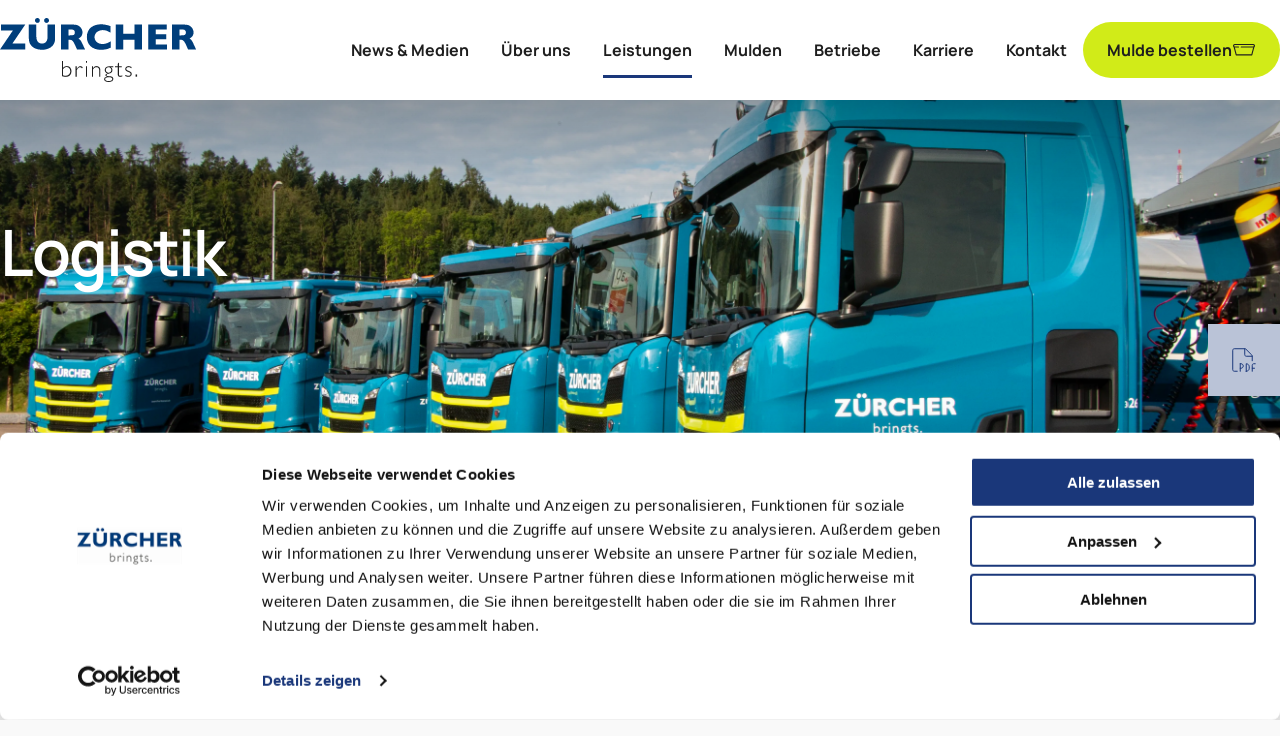

--- FILE ---
content_type: text/html; charset=utf-8
request_url: https://www.zuercherzuzwil.ch/de/leistungen/logistik/belagsfahrzeuge/
body_size: 18546
content:
<!DOCTYPE html>
<html lang="de-CH">
<head>
	
  <!--
	   ___  ___ _____ ___ _  _
	  / _ \| _ \_   _| __| \| |
	 | (_) |  _/ | | | _|| .` |
	  \___/|_|   |_| |___|_|\_| AG

	 Realisation: OPTEN AG
	 CMS: Umbraco
	 Kontakt: https://www.opten.ch / Tel. +41 (0) 44 575 06 06 / info@opten.ch
	-->
		
<meta charset="utf-8">
<title>Belagsfahrzeuge | Z&#xFC;rcher Kies und Transport AG</title>
<meta content="width=device-width, initial-scale=1" name="viewport">
<meta content="Belagsfahrzeuge | Z&#xFC;rcher Kies und Transport AG" name="application-name">
<meta content="#1a377a" name="theme-color">
<link href="/site.webmanifest" rel="manifest">
<link href="https://www.zuercherzuzwil.ch/media/ozodpgvp/zuercherzuzwil.png?width=32&amp;height=32&amp;v=1db7e20362047a0" rel="icon" sizes="32x32" type="image/png">
<link href="https://www.zuercherzuzwil.ch/media/ozodpgvp/zuercherzuzwil.png?width=194&amp;height=194&amp;v=1db7e20362047a0" rel="icon" sizes="194x194" type="image/png">
<link href="https://www.zuercherzuzwil.ch/media/ozodpgvp/zuercherzuzwil.png?width=192&amp;height=192&amp;v=1db7e20362047a0" rel="icon" sizes="192x192" type="image/png">
<link href="https://www.zuercherzuzwil.ch/media/ozodpgvp/zuercherzuzwil.png?width=16&amp;height=16&amp;v=1db7e20362047a0" rel="icon" sizes="16x16" type="image/png">
<meta content="Belagsfahrzeuge | Z&#xFC;rcher Kies und Transport AG" property="og:title">
<meta content="https://www.zuercherzuzwil.ch/de/leistungen/logistik/belagsfahrzeuge/" property="og:url">
<meta content="https://www.zuercherzuzwil.ch/media/ozodpgvp/zuercherzuzwil.png?width=1200&height=628&v=1db7e20362047a0" property="og:image">
<meta content="summary_large_image" name="twitter:card">
<meta content="Belagsfahrzeuge | Z&#xFC;rcher Kies und Transport AG" name="apple-mobile-web-app-title">
<link href="https://www.zuercherzuzwil.ch/media/ozodpgvp/zuercherzuzwil.png?width=180&amp;height=180&amp;bgcolor=000000&amp;v=1db7e20362047a0" rel="apple-touch-icon" sizes="180x180" type="image/png">
<meta content="https://www.zuercherzuzwil.ch/de/leistungen/logistik/belagsfahrzeuge/" name="msapplication-starturl">
<meta content="#1a377a" name="msapplication-TileColor">
<meta content="https://www.zuercherzuzwil.ch/media/ozodpgvp/zuercherzuzwil.png?width=70&amp;height=70&amp;v=1db7e20362047a0" name="msapplication-square70x70logo">
<meta content="https://www.zuercherzuzwil.ch/media/ozodpgvp/zuercherzuzwil.png?width=150&amp;height=150&amp;v=1db7e20362047a0" name="msapplication-square150x150logo">
<meta content="https://www.zuercherzuzwil.ch/media/ozodpgvp/zuercherzuzwil.png?width=310&amp;height=150&amp;v=1db7e20362047a0" name="msapplication-wide310x150logo">
<meta content="https://www.zuercherzuzwil.ch/media/ozodpgvp/zuercherzuzwil.png?width=310&amp;height=310&amp;v=1db7e20362047a0" name="msapplication-square310x310logo">
<link href="https://www.zuercherzuzwil.ch/de/leistungen/logistik/belagsfahrzeuge/" rel="canonical">

<script type="application/ld+json">
	{
		"@context": "http://schema.org",
		"@type": "Organization",
		"url": "https://www.zuercherzuzwil.ch/de/",
		"name": "Zürcher Kies und Transport AG",
		"logo": "https://www.zuercherzuzwil.ch/media/ozodpgvp/zuercherzuzwil.png?v=1db7e20362047a0",
		"contactPoint": [{
			"@type": "ContactPoint",
			"telephone": "+41 (0)71 940 05 20",
			"email": "",
			"contactType": "customer service"
		}]
	}
</script>


<script type="application/ld+json">
	{
		"@context": "http://schema.org",
		"@type": "BreadcrumbList",
		"itemListElement": [
			
{
	"@type": "ListItem",
	"position": 1,
	"name": "ZuercherZuzwil",
	"item": "https://www.zuercherzuzwil.ch/de/"
}
,

{
	"@type": "ListItem",
	"position": 2,
	"name": "Leistungen",
	"item": "https://www.zuercherzuzwil.ch/de/leistungen/"
}
,

{
	"@type": "ListItem",
	"position": 3,
	"name": "Logistik",
	"item": "https://www.zuercherzuzwil.ch/de/leistungen/logistik/"
}
,

{
	"@type": "ListItem",
	"position": 4,
	"name": "Belagsfahrzeuge",
	"item": "https://www.zuercherzuzwil.ch/de/leistungen/logistik/belagsfahrzeuge/"
}

		]
	}
</script>



	<link rel="stylesheet" href="/css/main.css?v=PMd8EfUQHsxAjkwz1NCEYoSZj5rD9P-4WyL4jhxzJDg" nonce="FyDa98nUjqLCLmzme9iPjwysLko&#x2B;tDStYKZb0IzFIgI=">
	<script type="module" src="/scripts/main.js?v=_W6iJXFl0MXkq0g9xOrcH0iYVeNSfLoAE47rxsod7iE" nonce="FyDa98nUjqLCLmzme9iPjwysLko&#x2B;tDStYKZb0IzFIgI="></script>
	<!-- Gtag Settings for policy -->
	<script data-cookieconsent="ignore" nonce="FyDa98nUjqLCLmzme9iPjwysLko&#x2B;tDStYKZb0IzFIgI=">
		window.dataLayer = window.dataLayer || [];
		function gtag() {
			dataLayer.push(arguments);
		}
		gtag("consent", "default", {
			ad_personalization: "denied",
			ad_storage: "denied",
			ad_user_data: "denied",
			analytics_storage: "denied",
			functionality_storage: "denied",
			personalization_storage: "denied",
			security_storage: "granted",
			wait_for_update: 500,
		});
		gtag("set", "ads_data_redaction", true);
		gtag("set", "url_passthrough", false);
	</script>
	<!-- Google Tag Manager -->
	<link rel="preconnect" href="https://www.googletagmanager.com" />
	<script data-cookieconsent="ignore" nonce="FyDa98nUjqLCLmzme9iPjwysLko&#x2B;tDStYKZb0IzFIgI=">
		(function (w, d, s, l, i) {
			w[l] = w[l] || []; w[l].push({
				'gtm.start':
					new Date().getTime(), event: 'gtm.js'
			}); var f = d.getElementsByTagName(s)[0],
				j = d.createElement(s), dl = l != 'dataLayer' ? '&l=' + l : ''; j.async = true; j.src =
					'https://www.googletagmanager.com/gtm.js?id=' + i + dl; var n = d.querySelector('[nonce]');
			n && j.setAttribute('nonce', n.nonce || n.getAttribute('nonce')); f.parentNode.insertBefore(j, f);
		})(window, document, 'script', 'dataLayer', 'GTM-WVPP7QP');
	</script>

	<!-- Cookiebot CMP -->
	<script id="Cookiebot" src="https://consent.cookiebot.com/uc.js" data-cbid="e503beb7-6ec5-4827-b652-5a3362833c13" nonce="FyDa98nUjqLCLmzme9iPjwysLko&#x2B;tDStYKZb0IzFIgI="></script>

	<script nonce="FyDa98nUjqLCLmzme9iPjwysLko&#x2B;tDStYKZb0IzFIgI=" src="/App_Plugins/UmbracoForms/Assets/promise-polyfill/dist/polyfill.min.js?v=13.3.3" type="application/javascript"></script><script nonce="FyDa98nUjqLCLmzme9iPjwysLko&#x2B;tDStYKZb0IzFIgI=" src="/App_Plugins/UmbracoForms/Assets/aspnet-client-validation/dist/aspnet-validation.min.js?v=13.3.3" type="application/javascript"></script>

		<style>
			:root {
--font-family-base:Manrope Variable !important;--color-primary:#1a377a !important;--color-primary-foreground:#c3d62f !important;--color-primary-2:#ffffff !important;--color-primary-2-foreground:#1e1e1e !important;--color-primary-3:#f2f3f4 !important;--color-primary-3-foreground:#1e1e1e !important;--color-background:#f9f9f9 !important;--color-foreground:#1e1e1e !important; --iconlist-item-odd-background: #fff;
--external-link-icon-base64: url("data:image/svg+xml,%3Csvg width='16' height='17' viewBox='0 0 16 17' fill='none' xmlns='http://www.w3.org/2000/svg'%3E%3Cg id='24/external link' fill='none'%3E%3Cpath id='Vector' d='M14 7V3M14 3H10M14 3L9.33333 7.66667M14 10.6333C14 14.3333 12.6667 15 8 15C3.33333 15 2 14.3333 2 9C2 4.33333 2.66667 3 6.45333 3' stroke='%231a377a' stroke-width='1.25' stroke-linecap='round' stroke-linejoin='round'/%3E%3C/g%3E%3C/svg%3E")
			}
		</style>
</head>
<body>
	<noscript>
		<iframe src="https://www.googletagmanager.com/ns.html?id=GTM-WVPP7QP" height="0" width="0" style="display:none;visibility:hidden"></iframe>
	</noscript>

	    <header class="c-header js-nav-contrast">

		<div class="container c-header__inner">
			<a class="c-header__brand" href="https://www.zuercherzuzwil.ch/de/" title="Z&#xFC;rcher Kies und Transport AG, zur Startseite">
						<svg class="c-header__brand__media mw-100" width="197" height="68" viewBox="0 0 197 68" fill="none" xmlns="http://www.w3.org/2000/svg"><g clip-path="url(#clip0_6557_7670)" xmlns="http://www.w3.org/2000/svg"><path d="M25.2335 33.4746H0L12.8589 14.554H1.05812V8.61773H25.2335L12.4105 27.5204H25.2335V33.4746Z" fill="#003E7B" /><path d="M55.1119 22.3374C55.1119 24.4656 54.7114 26.283 53.9103 27.7894C53.1212 29.284 52.0691 30.4676 50.7539 31.3404C49.4507 32.2132 48.0399 32.8409 46.5214 33.2235C45.0149 33.6061 43.5085 33.7974 42.002 33.7974C39.8977 33.7974 37.8472 33.4387 35.8505 32.7214C33.8658 32.004 32.2039 30.7845 30.8648 29.0628C29.5257 27.3411 28.8562 25.0993 28.8562 22.3374V8.61773H36.3348V20.4005C36.3348 22.0385 36.5679 23.3955 37.0342 24.4716C37.5125 25.5357 38.17 26.3188 39.007 26.821C39.8559 27.3112 40.8542 27.5563 42.002 27.5563C43.102 27.5563 44.0764 27.3112 44.9253 26.821C45.7742 26.3308 46.4317 25.5536 46.898 24.4895C47.3763 23.4254 47.6154 22.0744 47.6154 20.4364V8.61773H55.1119V22.3374ZM49.0143 4.45699C49.0143 5.12654 48.7752 5.70641 48.2969 6.19661C47.8306 6.67486 47.2507 6.91398 46.5573 6.91398C45.8638 6.91398 45.278 6.67486 44.7997 6.19661C44.3334 5.70641 44.1003 5.12654 44.1003 4.45699C44.1003 3.78745 44.3334 3.21355 44.7997 2.7353C45.278 2.2451 45.8638 2 46.5573 2C47.2388 2 47.8187 2.2451 48.2969 2.7353C48.7752 3.22551 49.0143 3.7994 49.0143 4.45699ZM39.8678 4.45699C39.8678 5.12654 39.6287 5.70641 39.1504 6.19661C38.6842 6.67486 38.1043 6.91398 37.4108 6.91398C36.7293 6.91398 36.1495 6.66888 35.6712 6.17868C35.193 5.68848 34.9538 5.11458 34.9538 4.45699C34.9538 3.7994 35.193 3.22551 35.6712 2.7353C36.1495 2.2451 36.7293 2 37.4108 2C38.0923 2 38.6722 2.2451 39.1504 2.7353C39.6287 3.22551 39.8678 3.7994 39.8678 4.45699Z" fill="#003E7B" /><path d="M85.0621 33.4746H77.0096L75.0548 29.0628C74.3374 27.4487 73.6918 26.271 73.1179 25.5297C72.544 24.7765 71.9821 24.2982 71.4321 24.095C70.8941 23.8798 70.1946 23.7722 69.3338 23.7722H68.4909V33.4746H60.9944V8.61773H73.7456C75.8021 8.61773 77.4879 9.0362 78.8031 9.87313C80.1182 10.7101 81.0628 11.7263 81.6367 12.922C82.2225 14.1176 82.5154 15.2534 82.5154 16.3295C82.5154 17.5849 82.2703 18.649 81.7801 19.5218C81.3019 20.3826 80.7938 21.0103 80.2557 21.4048C79.7177 21.7994 79.1139 22.176 78.4444 22.5347C79.2454 23.001 79.903 23.557 80.4171 24.2026C80.9432 24.8363 81.6546 26.1275 82.5513 28.0764L85.0621 33.4746ZM74.8755 16.4729C74.8755 15.3251 74.4988 14.5241 73.7456 14.0697C72.9924 13.6154 71.7669 13.3882 70.0691 13.3882H68.4909V19.3783H70.1049C71.9342 19.3783 73.1837 19.181 73.8532 18.7864C74.5347 18.3799 74.8755 17.6088 74.8755 16.4729Z" fill="#003E7B" /><path d="M110.726 31.6094C109.698 32.1475 108.646 32.5779 107.57 32.9007C106.494 33.2235 105.406 33.4507 104.306 33.5822C103.218 33.7257 102.088 33.7974 100.916 33.7974C98.7519 33.7974 96.809 33.4985 95.0873 32.9007C93.3776 32.3029 91.8891 31.4241 90.6217 30.2644C89.3663 29.0927 88.4218 27.7297 87.7881 26.1754C87.1664 24.6091 86.8555 22.8934 86.8555 21.0282C86.8555 18.8881 87.2262 17.0169 87.9675 15.4148C88.7087 13.8007 89.7429 12.4616 91.0701 11.3975C92.4092 10.3334 93.9276 9.55032 95.6254 9.04816C97.3351 8.53404 99.1345 8.27698 101.024 8.27698C103.845 8.27698 107.044 8.90468 110.618 10.1601V16.7599C109.387 15.9947 108.167 15.361 106.96 14.8589C105.764 14.3447 104.353 14.0877 102.727 14.0877C101.281 14.0877 99.9296 14.3746 98.6742 14.9485C97.4188 15.5224 96.4085 16.3414 95.6433 17.4055C94.8781 18.4696 94.4955 19.7131 94.4955 21.1358C94.4955 22.3912 94.8303 23.545 95.4998 24.5971C96.1694 25.6373 97.096 26.4683 98.2796 27.09C99.4753 27.6998 100.82 28.0046 102.315 28.0046C103.522 28.0046 104.664 27.8612 105.74 27.5742C106.816 27.2753 107.719 26.9465 108.448 26.5878C109.19 26.2292 109.949 25.8047 110.726 25.3145V31.6094Z" fill="#003E7B" /><path d="M142.021 33.4746H134.543V23.7722H123.262V33.4746H115.766V8.61773H123.262V17.7463H134.543V8.61773H142.021V33.4746Z" fill="#003E7B" /><path d="M167.004 33.4746H148.262V8.61773H166.699V13.6035H155.759V18.1588H166.197V23.1624H155.759V28.4709H167.004V33.4746Z" fill="#003E7B" /><path d="M196.111 33.4746H188.058L186.104 29.0628C185.386 27.4487 184.741 26.271 184.167 25.5297C183.593 24.7765 183.031 24.2982 182.481 24.095C181.943 23.8798 181.243 23.7722 180.383 23.7722H179.54V33.4746H172.043V8.61773H184.794C186.851 8.61773 188.537 9.0362 189.852 9.87313C191.167 10.7101 192.112 11.7263 192.685 12.922C193.271 14.1176 193.564 15.2534 193.564 16.3295C193.564 17.5849 193.319 18.649 192.829 19.5218C192.351 20.3826 191.843 21.0103 191.305 21.4048C190.767 21.7994 190.163 22.176 189.493 22.5347C190.294 23.001 190.952 23.557 191.466 24.2026C191.992 24.8363 192.703 26.1275 193.6 28.0764L196.111 33.4746ZM185.924 16.4729C185.924 15.3251 185.548 14.5241 184.794 14.0697C184.041 13.6154 182.816 13.3882 181.118 13.3882H179.54V19.3783H181.154C182.983 19.3783 184.232 19.181 184.902 18.7864C185.584 18.3799 185.924 17.6088 185.924 16.4729Z" fill="#003E7B" /><path d="M61.9502 60.1056V44.9067H63.0568V51.7835C64.1634 50.6543 65.413 50.0897 66.8057 50.0897C68.1607 50.0897 69.2711 50.5639 70.1368 51.5125C71.0025 52.4534 71.4354 53.6692 71.4354 55.1597C71.4354 56.8912 70.9047 58.2801 69.8432 59.3265C68.7893 60.3653 67.3854 60.8848 65.6313 60.8848C64.4796 60.8848 63.2525 60.625 61.9502 60.1056ZM63.0568 53.0256V59.3152C63.915 59.6389 64.7656 59.8007 65.6088 59.8007C66.9487 59.8007 68.0554 59.3716 68.9286 58.5135C69.8094 57.6477 70.2497 56.5524 70.2497 55.2275C70.2497 54.0004 69.911 52.9917 69.2335 52.2013C68.556 51.4108 67.7015 51.0156 66.6702 51.0156C65.4356 51.0156 64.2311 51.6856 63.0568 53.0256Z" fill="#1E1E1E" /><path d="M82.782 51.3205L82.1383 52.3593C81.2726 51.5689 80.5763 51.1737 80.0493 51.1737C79.0105 51.1737 77.9001 52.1674 76.7182 54.1548V60.6815H75.6116V50.2929H76.7182V53.0256H76.7634C78.0055 51.0683 79.2175 50.0897 80.3994 50.0897C81.0769 50.0897 81.8711 50.4999 82.782 51.3205Z" fill="#1E1E1E" /><path d="M87.0259 44.9067V46.8037H85.908V44.9067H87.0259ZM87.0259 50.2929V60.6815H85.908V50.2929H87.0259Z" fill="#1E1E1E" /><path d="M93.0427 50.2929V52.0996H93.0879C93.9536 50.7597 95.0941 50.0897 96.5094 50.0897C97.6837 50.0897 98.6209 50.4661 99.3211 51.2189C100.021 51.9717 100.371 53.0143 100.371 54.3467V60.6815H99.2646V54.7645C99.2646 52.3706 98.3236 51.1737 96.4416 51.1737C95.064 51.1737 93.931 51.9152 93.0427 53.3982V60.6815H91.9361V50.2929H93.0427Z" fill="#1E1E1E" /><path d="M113.333 50.2929V51.1963H110.973C111.929 52.0695 112.407 52.9879 112.407 53.9515C112.407 54.8172 112.218 55.5023 111.842 56.0066C111.473 56.511 111.029 56.8799 110.51 57.1133C109.998 57.3391 109.313 57.5649 108.454 57.7908C107.596 58.0091 107.058 58.2161 106.84 58.4118C106.621 58.6075 106.512 58.8334 106.512 59.0893C106.512 59.3905 106.651 59.6314 106.93 59.812C107.216 59.9927 108.093 60.1244 109.561 60.2072C111.036 60.29 112.03 60.5723 112.542 61.0541C113.054 61.5359 113.31 62.1758 113.31 62.9738C113.31 63.9148 112.9 64.6525 112.079 65.187C111.259 65.729 110.118 66 108.658 66C107.205 66 106.083 65.744 105.293 65.2321C104.502 64.7278 104.107 64.0578 104.107 63.2222C104.107 61.8672 105.116 61.0278 107.133 60.7041V60.6589C106.012 60.3954 105.451 59.9024 105.451 59.1797C105.451 58.4495 106.143 57.8849 107.528 57.4859V57.4407C106.618 57.1697 105.925 56.7218 105.451 56.097C104.984 55.4646 104.751 54.7645 104.751 53.9967C104.751 52.9051 105.131 52.0168 105.891 51.3318C106.651 50.6392 107.743 50.2929 109.166 50.2929H113.333ZM108.567 56.7519C109.328 56.7519 109.979 56.4809 110.521 55.9389C111.07 55.3893 111.345 54.7344 111.345 53.9741C111.345 53.2138 111.07 52.5664 110.521 52.0319C109.979 51.4899 109.32 51.2189 108.545 51.2189C107.777 51.2189 107.129 51.4823 106.603 52.0093C106.076 52.5363 105.812 53.1761 105.812 53.9289C105.812 54.7118 106.079 55.3781 106.614 55.9276C107.148 56.4771 107.799 56.7519 108.567 56.7519ZM108.725 65.0741C109.802 65.0741 110.656 64.8896 111.289 64.5208C111.929 64.1519 112.249 63.6663 112.249 63.0641C112.249 61.8446 111.146 61.2348 108.94 61.2348C106.426 61.2348 105.168 61.8747 105.168 63.1544C105.168 64.4342 106.354 65.0741 108.725 65.0741Z" fill="#1E1E1E" /><path d="M118.875 46.8489V50.2929H121.788V51.1963H118.875V57.373C118.875 58.3667 118.954 59.0216 119.112 59.3378C119.278 59.6464 119.714 59.8007 120.422 59.8007C120.964 59.8007 121.596 59.6314 122.319 59.2926V60.354C121.589 60.7078 120.874 60.8848 120.174 60.8848C119.489 60.8848 118.916 60.689 118.457 60.2976C117.998 59.9061 117.768 59.3641 117.768 58.6715V51.1963H114.968V50.2929H117.768V47.82L118.525 46.8489H118.875Z" fill="#1E1E1E" /><path d="M131.385 50.9704V52.1674C130.331 51.4598 129.382 51.1059 128.539 51.1059C127.914 51.1059 127.387 51.2753 126.958 51.6141C126.529 51.9528 126.315 52.3706 126.315 52.8675C126.315 53.2213 126.443 53.5488 126.699 53.8499C126.962 54.1435 127.681 54.5161 128.855 54.9678C130.037 55.4195 130.809 55.89 131.17 56.3793C131.532 56.8686 131.712 57.4144 131.712 58.0166C131.712 58.8221 131.385 59.5034 130.73 60.0604C130.075 60.61 129.266 60.8848 128.302 60.8848C127.256 60.8848 126.217 60.5686 125.185 59.9362V58.8522C126.412 59.4846 127.5 59.8007 128.449 59.8007C129.089 59.8007 129.612 59.6314 130.018 59.2926C130.432 58.9538 130.639 58.521 130.639 57.994C130.639 57.6327 130.504 57.3014 130.233 57.0003C129.969 56.6917 129.247 56.304 128.065 55.8373C126.891 55.3705 126.126 54.9113 125.773 54.4596C125.426 54.0004 125.253 53.4923 125.253 52.9352C125.253 52.1448 125.577 51.4748 126.224 50.9253C126.879 50.3682 127.673 50.0897 128.607 50.0897C129.458 50.0897 130.383 50.3833 131.385 50.9704Z" fill="#1E1E1E" /><path d="M137.085 58.4344V60.6815H135.583V58.4344H137.085Z" fill="#1E1E1E" /></g><defs xmlns="http://www.w3.org/2000/svg"><clipPath id="clip0_6557_7670"><rect width="196.111" height="68" fill="white" /></clipPath></defs></svg>
			</a>

            <nav class="c-header__nav" id="navbar">
                <ul class="c-navbar">
							<li class="c-navbar__item c-navbar__item--mobile js-sticky-nav-item">
								<a href="https://www.zuercherzuzwil.ch/de/news-medien/" class="c-navbar__link ">
									<svg class="c-icon c-navbar__icon d-block d-xl-none" viewBox="0 0 24 24"><use xlink:href="/assets/icons.svg#news-media"></use></svg>
									News &amp; Medien
								</a>
							</li>
							<li class="c-navbar__item js-navbar-item">
								<a href="https://www.zuercherzuzwil.ch/de/news-medien/" class="c-navbar__link d-none d-md-flex ">
									<svg class="c-icon c-navbar__icon d-block d-xl-none" viewBox="0 0 24 24"><use xlink:href="/assets/icons.svg#news-media"></use></svg>
									News &amp; Medien
								</a>

									<ul class="c-navbar__sub c-navbar__sub--level2">
										<li class="c-navbar__item d-flex d-xl-none">
											<a href="https://www.zuercherzuzwil.ch/de/news-medien/" class="c-navbar__link c-navbar__link--level2">
												<svg class="c-icon c-navbar__icon d-block d-xl-none" viewBox="0 0 24 24"><use xlink:href="/assets/icons.svg#chevron-right-2"></use></svg>
												&#xDC;bersicht
											</a>

										</li>
											<li class="c-navbar__item">
												<a href="https://www.zuercherzuzwil.ch/de/news-medien/news/" class="c-navbar__link c-navbar__link--level2 ">
													<svg class="c-icon c-navbar__icon d-block d-xl-none" viewBox="0 0 24 24"><use xlink:href="/assets/icons.svg#chevron-right-2"></use></svg>
													News
												</a>
											</li>
											<li class="c-navbar__item">
												<a href="https://www.zuercherzuzwil.ch/de/news-medien/broschueren/" class="c-navbar__link c-navbar__link--level2 ">
													<svg class="c-icon c-navbar__icon d-block d-xl-none" viewBox="0 0 24 24"><use xlink:href="/assets/icons.svg#chevron-right-2"></use></svg>
													Brosch&#xFC;ren
												</a>
											</li>
											<li class="c-navbar__item">
												<a href="https://www.zuercherzuzwil.ch/de/news-medien/youtube/" class="c-navbar__link c-navbar__link--level2 ">
													<svg class="c-icon c-navbar__icon d-block d-xl-none" viewBox="0 0 24 24"><use xlink:href="/assets/icons.svg#chevron-right-2"></use></svg>
													YouTube
												</a>
											</li>
											<li class="c-navbar__item">
												<a href="https://www.zuercherzuzwil.ch/de/news-medien/presseberichte/" class="c-navbar__link c-navbar__link--level2 ">
													<svg class="c-icon c-navbar__icon d-block d-xl-none" viewBox="0 0 24 24"><use xlink:href="/assets/icons.svg#chevron-right-2"></use></svg>
													Presseberichte
												</a>
											</li>
									</ul>
							</li>
							<li class="c-navbar__item c-navbar__item--mobile js-sticky-nav-item">
								<a href="https://www.zuercherzuzwil.ch/de/ueber-uns/" class="c-navbar__link ">
									<svg class="c-icon c-navbar__icon d-block d-xl-none" viewBox="0 0 24 24"><use xlink:href="/assets/icons.svg#unternehmen"></use></svg>
									&#xDC;ber uns
								</a>
							</li>
							<li class="c-navbar__item js-navbar-item">
								<a href="https://www.zuercherzuzwil.ch/de/ueber-uns/" class="c-navbar__link d-none d-md-flex ">
									<svg class="c-icon c-navbar__icon d-block d-xl-none" viewBox="0 0 24 24"><use xlink:href="/assets/icons.svg#unternehmen"></use></svg>
									&#xDC;ber uns
								</a>

									<div class="c-navbar__sub c-navbar__sub--large c-navbar__sub--level2">
										<ul class="c-navbar__sub__container container">
											<li class="c-navbar__item c-navbar__item--overview d-block d-xl-none">
												<a href="https://www.zuercherzuzwil.ch/de/ueber-uns/" class="c-navbar__link c-navbar__link--level3">
													<svg class="c-icon c-navbar__icon d-block d-xl-none" viewBox="0 0 24 24"><use xlink:href="/assets/icons.svg#chevron-right-2"></use></svg>
													&#xDC;bersicht
												</a>
											</li>

												<li class="c-navbar__item">
													<a href="https://www.zuercherzuzwil.ch/de/ueber-uns/organisation/" class="c-navbar__link c-navbar__link--level2 ">
														Organisation
													</a>

													<ul class="c-navbar__sub c-navbar__sub--level3">
															<li class="c-navbar__item">
																<a href="https://www.zuercherzuzwil.ch/de/ueber-uns/organisation/ansprechpartner/" class="c-navbar__link c-navbar__link--level3 ">
																	<svg class="c-icon c-navbar__icon d-block d-xl-none" viewBox="0 0 24 24"><use xlink:href="/assets/icons.svg#chevron-right-2"></use></svg>
																	Ansprechpartner
																</a>
															</li>
													</ul>
												</li>
												<li class="c-navbar__item">
													<a href="https://www.zuercherzuzwil.ch/de/ueber-uns/geschichte/" class="c-navbar__link c-navbar__link--level2 ">
														Geschichte
													</a>

													<ul class="c-navbar__sub c-navbar__sub--level3">
													</ul>
												</li>
												<li class="c-navbar__item">
													<a href="https://www.zuercherzuzwil.ch/de/ueber-uns/gruppe/" class="c-navbar__link c-navbar__link--level2 ">
														Gruppe
													</a>

													<ul class="c-navbar__sub c-navbar__sub--level3">
													</ul>
												</li>
												<li class="c-navbar__item">
													<a href="https://www.zuercherzuzwil.ch/de/ueber-uns/zertifizierung/" class="c-navbar__link c-navbar__link--level2 ">
														Zertifizierung
													</a>

													<ul class="c-navbar__sub c-navbar__sub--level3">
													</ul>
												</li>
												<li class="c-navbar__item">
													<a href="https://www.zuercherzuzwil.ch/de/ueber-uns/immobilien/" class="c-navbar__link c-navbar__link--level2 ">
														Immobilien
													</a>

													<ul class="c-navbar__sub c-navbar__sub--level3">
													</ul>
												</li>
										</ul>
									</div>
							</li>
							<li class="c-navbar__item c-navbar__item--mobile js-sticky-nav-item">
								<a href="https://www.zuercherzuzwil.ch/de/leistungen/" class="c-navbar__link is-current">
									<svg class="c-icon c-navbar__icon d-block d-xl-none" viewBox="0 0 24 24"><use xlink:href="/assets/icons.svg#leistungen"></use></svg>
									Leistungen
								</a>
							</li>
							<li class="c-navbar__item js-navbar-item">
								<a href="https://www.zuercherzuzwil.ch/de/leistungen/" class="c-navbar__link d-none d-md-flex is-current">
									<svg class="c-icon c-navbar__icon d-block d-xl-none" viewBox="0 0 24 24"><use xlink:href="/assets/icons.svg#leistungen"></use></svg>
									Leistungen
								</a>

									<div class="c-navbar__sub c-navbar__sub--large c-navbar__sub--level2">
										<ul class="c-navbar__sub__container container">
											<li class="c-navbar__item c-navbar__item--overview d-block d-xl-none">
												<a href="https://www.zuercherzuzwil.ch/de/leistungen/" class="c-navbar__link c-navbar__link--level3">
													<svg class="c-icon c-navbar__icon d-block d-xl-none" viewBox="0 0 24 24"><use xlink:href="/assets/icons.svg#chevron-right-2"></use></svg>
													&#xDC;bersicht
												</a>
											</li>

												<li class="c-navbar__item">
													<a href="https://www.zuercherzuzwil.ch/de/leistungen/recycling/" class="c-navbar__link c-navbar__link--level2 ">
														Recycling
													</a>

													<ul class="c-navbar__sub c-navbar__sub--level3">
															<li class="c-navbar__item">
																<a href="https://www.zuercherzuzwil.ch/de/leistungen/recycling/baustoffrecycling/" class="c-navbar__link c-navbar__link--level3 ">
																	<svg class="c-icon c-navbar__icon d-block d-xl-none" viewBox="0 0 24 24"><use xlink:href="/assets/icons.svg#chevron-right-2"></use></svg>
																	Baustoffrecycling
																</a>
															</li>
															<li class="c-navbar__item">
																<a href="https://www.zuercherzuzwil.ch/de/leistungen/recycling/recyclingcenter-zuzwil/" class="c-navbar__link c-navbar__link--level3 ">
																	<svg class="c-icon c-navbar__icon d-block d-xl-none" viewBox="0 0 24 24"><use xlink:href="/assets/icons.svg#chevron-right-2"></use></svg>
																	Recyclingcenter Zuzwil
																</a>
															</li>
															<li class="c-navbar__item">
																<a href="https://www.zuercherzuzwil.ch/de/leistungen/recycling/muldenservice/" class="c-navbar__link c-navbar__link--level3 ">
																	<svg class="c-icon c-navbar__icon d-block d-xl-none" viewBox="0 0 24 24"><use xlink:href="/assets/icons.svg#chevron-right-2"></use></svg>
																	Muldenservice
																</a>
															</li>
															<li class="c-navbar__item">
																<a href="https://www.zuercherzuzwil.ch/de/leistungen/recycling/abholservice/" class="c-navbar__link c-navbar__link--level3 ">
																	<svg class="c-icon c-navbar__icon d-block d-xl-none" viewBox="0 0 24 24"><use xlink:href="/assets/icons.svg#chevron-right-2"></use></svg>
																	Abholservice
																</a>
															</li>
															<li class="c-navbar__item">
																<a href="https://www.zuercherzuzwil.ch/de/leistungen/recycling/recyclingcenter-zuzwil-2026/" class="c-navbar__link c-navbar__link--level3 ">
																	<svg class="c-icon c-navbar__icon d-block d-xl-none" viewBox="0 0 24 24"><use xlink:href="/assets/icons.svg#chevron-right-2"></use></svg>
																	Recyclingcenter Zuzwil 2026
																</a>
															</li>
													</ul>
												</li>
												<li class="c-navbar__item">
													<a href="https://www.zuercherzuzwil.ch/de/leistungen/entsorgung/" class="c-navbar__link c-navbar__link--level2 ">
														Entsorgung
													</a>

													<ul class="c-navbar__sub c-navbar__sub--level3">
															<li class="c-navbar__item">
																<a href="https://www.zuercherzuzwil.ch/de/leistungen/entsorgung/entsorgungskonzepte/" class="c-navbar__link c-navbar__link--level3 ">
																	<svg class="c-icon c-navbar__icon d-block d-xl-none" viewBox="0 0 24 24"><use xlink:href="/assets/icons.svg#chevron-right-2"></use></svg>
																	Entsorgungskonzepte
																</a>
															</li>
															<li class="c-navbar__item">
																<a href="https://www.zuercherzuzwil.ch/de/leistungen/entsorgung/recyclingcenter-zuzwil/" class="c-navbar__link c-navbar__link--level3 ">
																	<svg class="c-icon c-navbar__icon d-block d-xl-none" viewBox="0 0 24 24"><use xlink:href="/assets/icons.svg#chevron-right-2"></use></svg>
																	Recyclingcenter Zuzwil
																</a>
															</li>
															<li class="c-navbar__item">
																<a href="https://www.zuercherzuzwil.ch/de/leistungen/entsorgung/muldenservice/" class="c-navbar__link c-navbar__link--level3 ">
																	<svg class="c-icon c-navbar__icon d-block d-xl-none" viewBox="0 0 24 24"><use xlink:href="/assets/icons.svg#chevron-right-2"></use></svg>
																	Muldenservice
																</a>
															</li>
															<li class="c-navbar__item">
																<a href="https://www.zuercherzuzwil.ch/de/leistungen/entsorgung/deponien/" class="c-navbar__link c-navbar__link--level3 ">
																	<svg class="c-icon c-navbar__icon d-block d-xl-none" viewBox="0 0 24 24"><use xlink:href="/assets/icons.svg#chevron-right-2"></use></svg>
																	Deponien
																</a>
															</li>
													</ul>
												</li>
												<li class="c-navbar__item">
													<a href="https://www.zuercherzuzwil.ch/de/leistungen/altlastensanierung/" class="c-navbar__link c-navbar__link--level2 ">
														Altlastensanierung
													</a>

													<ul class="c-navbar__sub c-navbar__sub--level3">
															<li class="c-navbar__item">
																<a href="https://www.zuercherzuzwil.ch/de/leistungen/altlastensanierung/altlastenprojekte/" class="c-navbar__link c-navbar__link--level3 ">
																	<svg class="c-icon c-navbar__icon d-block d-xl-none" viewBox="0 0 24 24"><use xlink:href="/assets/icons.svg#chevron-right-2"></use></svg>
																	Altlastenprojekte
																</a>
															</li>
															<li class="c-navbar__item">
																<a href="https://www.zuercherzuzwil.ch/de/leistungen/altlastensanierung/projektabwicklung/" class="c-navbar__link c-navbar__link--level3 ">
																	<svg class="c-icon c-navbar__icon d-block d-xl-none" viewBox="0 0 24 24"><use xlink:href="/assets/icons.svg#chevron-right-2"></use></svg>
																	Projektabwicklung
																</a>
															</li>
													</ul>
												</li>
												<li class="c-navbar__item">
													<a href="https://www.zuercherzuzwil.ch/de/leistungen/baustoffe/" class="c-navbar__link c-navbar__link--level2 ">
														Baustoffe
													</a>

													<ul class="c-navbar__sub c-navbar__sub--level3">
															<li class="c-navbar__item">
																<a href="https://www.zuercherzuzwil.ch/de/leistungen/baustoffe/steinmaterial/" class="c-navbar__link c-navbar__link--level3 ">
																	<svg class="c-icon c-navbar__icon d-block d-xl-none" viewBox="0 0 24 24"><use xlink:href="/assets/icons.svg#chevron-right-2"></use></svg>
																	Steinmaterial
																</a>
															</li>
													</ul>
												</li>
												<li class="c-navbar__item">
													<a href="https://www.zuercherzuzwil.ch/de/leistungen/logistik/" class="c-navbar__link c-navbar__link--level2 ">
														Logistik
													</a>

													<ul class="c-navbar__sub c-navbar__sub--level3">
															<li class="c-navbar__item">
																<a href="https://www.zuercherzuzwil.ch/de/leistungen/logistik/kipperfahrzeuge/" class="c-navbar__link c-navbar__link--level3 ">
																	<svg class="c-icon c-navbar__icon d-block d-xl-none" viewBox="0 0 24 24"><use xlink:href="/assets/icons.svg#chevron-right-2"></use></svg>
																	Kipperfahrzeuge
																</a>
															</li>
															<li class="c-navbar__item">
																<a href="https://www.zuercherzuzwil.ch/de/leistungen/logistik/mulden-hakenfahrzeuge/" class="c-navbar__link c-navbar__link--level3 ">
																	<svg class="c-icon c-navbar__icon d-block d-xl-none" viewBox="0 0 24 24"><use xlink:href="/assets/icons.svg#chevron-right-2"></use></svg>
																	Mulden-Hakenfahrzeuge
																</a>
															</li>
															<li class="c-navbar__item">
																<a href="https://www.zuercherzuzwil.ch/de/leistungen/logistik/belagsfahrzeuge/" class="c-navbar__link c-navbar__link--level3 is-current">
																	<svg class="c-icon c-navbar__icon d-block d-xl-none" viewBox="0 0 24 24"><use xlink:href="/assets/icons.svg#chevron-right-2"></use></svg>
																	Belagsfahrzeuge
																</a>
															</li>
															<li class="c-navbar__item">
																<a href="https://www.zuercherzuzwil.ch/de/leistungen/logistik/anhaenger-und-auflieger/" class="c-navbar__link c-navbar__link--level3 ">
																	<svg class="c-icon c-navbar__icon d-block d-xl-none" viewBox="0 0 24 24"><use xlink:href="/assets/icons.svg#chevron-right-2"></use></svg>
																	Anh&#xE4;nger und Auflieger
																</a>
															</li>
															<li class="c-navbar__item">
																<a href="https://www.zuercherzuzwil.ch/de/leistungen/logistik/abholservice/" class="c-navbar__link c-navbar__link--level3 ">
																	<svg class="c-icon c-navbar__icon d-block d-xl-none" viewBox="0 0 24 24"><use xlink:href="/assets/icons.svg#chevron-right-2"></use></svg>
																	Abholservice
																</a>
															</li>
													</ul>
												</li>
										</ul>
											<div class="d-none d-xl-block c-navbar__button py-l">
												<div class="container">
													<div class="c-button-wrapper ">
	<a class="c-button c-button--fullwith-mobile  c-button-- c-button--" href="https://www.zuercherzuzwil.ch/media/vb1bizgn/leistungskatalog-2025.pdf" target="_blank">
		Leistungskatalog als PDF herunterladen
	</a>
</div>

												</div>
											</div>
									</div>
							</li>
							<li class="c-navbar__item c-navbar__item--mobile js-sticky-nav-item">
								<a href="https://www.zuercherzuzwil.ch/de/mulden/" class="c-navbar__link ">
									<svg class="c-icon c-navbar__icon d-block d-xl-none" viewBox="0 0 24 24"><use xlink:href="/assets/icons.svg#apps"></use></svg>
									Mulden
								</a>
							</li>
							<li class="c-navbar__item js-navbar-item">
								<a href="https://www.zuercherzuzwil.ch/de/mulden/" class="c-navbar__link d-none d-md-flex ">
									<svg class="c-icon c-navbar__icon d-block d-xl-none" viewBox="0 0 24 24"><use xlink:href="/assets/icons.svg#apps"></use></svg>
									Mulden
								</a>

									<ul class="c-navbar__sub c-navbar__sub--level2">
										<li class="c-navbar__item d-flex d-xl-none">
											<a href="https://www.zuercherzuzwil.ch/de/mulden/" class="c-navbar__link c-navbar__link--level2">
												<svg class="c-icon c-navbar__icon d-block d-xl-none" viewBox="0 0 24 24"><use xlink:href="/assets/icons.svg#chevron-right-2"></use></svg>
												&#xDC;bersicht
											</a>

										</li>
											<li class="c-navbar__item">
												<a href="https://www.zuercherzuzwil.ch/de/mulden/muldenservice/" class="c-navbar__link c-navbar__link--level2 ">
													<svg class="c-icon c-navbar__icon d-block d-xl-none" viewBox="0 0 24 24"><use xlink:href="/assets/icons.svg#chevron-right-2"></use></svg>
													Muldenservice
												</a>
											</li>
											<li class="c-navbar__item">
												<a href="https://www.zuercherzuzwil.ch/de/mulden/muldentypen/" class="c-navbar__link c-navbar__link--level2 ">
													<svg class="c-icon c-navbar__icon d-block d-xl-none" viewBox="0 0 24 24"><use xlink:href="/assets/icons.svg#chevron-right-2"></use></svg>
													Muldentypen
												</a>
											</li>
											<li class="c-navbar__item">
												<a href="https://www.zuercherzuzwil.ch/de/mulden/szenarien/" class="c-navbar__link c-navbar__link--level2 ">
													<svg class="c-icon c-navbar__icon d-block d-xl-none" viewBox="0 0 24 24"><use xlink:href="/assets/icons.svg#chevron-right-2"></use></svg>
													Szenarien
												</a>
											</li>
									</ul>
							</li>
							<li class="c-navbar__item c-navbar__item--mobile js-sticky-nav-item">
								<a href="https://www.zuercherzuzwil.ch/de/betriebe/" class="c-navbar__link ">
									<svg class="c-icon c-navbar__icon d-block d-xl-none" viewBox="0 0 24 24"><use xlink:href="/assets/icons.svg#apps"></use></svg>
									Betriebe
								</a>
							</li>
							<li class="c-navbar__item js-navbar-item">
								<a href="https://www.zuercherzuzwil.ch/de/betriebe/" class="c-navbar__link d-none d-md-flex ">
									<svg class="c-icon c-navbar__icon d-block d-xl-none" viewBox="0 0 24 24"><use xlink:href="/assets/icons.svg#apps"></use></svg>
									Betriebe
								</a>

									<ul class="c-navbar__sub c-navbar__sub--level2">
										<li class="c-navbar__item d-flex d-xl-none">
											<a href="https://www.zuercherzuzwil.ch/de/betriebe/" class="c-navbar__link c-navbar__link--level2">
												<svg class="c-icon c-navbar__icon d-block d-xl-none" viewBox="0 0 24 24"><use xlink:href="/assets/icons.svg#chevron-right-2"></use></svg>
												&#xDC;bersicht
											</a>

										</li>
											<li class="c-navbar__item">
												<a href="https://www.zuercherzuzwil.ch/de/betriebe/rco-recycling-center-ostschweiz-ag/" class="c-navbar__link c-navbar__link--level2 ">
													<svg class="c-icon c-navbar__icon d-block d-xl-none" viewBox="0 0 24 24"><use xlink:href="/assets/icons.svg#chevron-right-2"></use></svg>
													RCO Recycling Center Ostschweiz AG
												</a>
											</li>
											<li class="c-navbar__item">
												<a href="https://www.zuercherzuzwil.ch/de/betriebe/recyclingcenter-zuzwil/" class="c-navbar__link c-navbar__link--level2 ">
													<svg class="c-icon c-navbar__icon d-block d-xl-none" viewBox="0 0 24 24"><use xlink:href="/assets/icons.svg#chevron-right-2"></use></svg>
													Recyclingcenter Zuzwil
												</a>
											</li>
											<li class="c-navbar__item">
												<a href="https://www.zuercherzuzwil.ch/de/betriebe/deglo-ag/" class="c-navbar__link c-navbar__link--level2 ">
													<svg class="c-icon c-navbar__icon d-block d-xl-none" viewBox="0 0 24 24"><use xlink:href="/assets/icons.svg#chevron-right-2"></use></svg>
													Deglo AG
												</a>
											</li>
											<li class="c-navbar__item">
												<a href="https://www.zuercherzuzwil.ch/de/betriebe/dhz-ag/" class="c-navbar__link c-navbar__link--level2 ">
													<svg class="c-icon c-navbar__icon d-block d-xl-none" viewBox="0 0 24 24"><use xlink:href="/assets/icons.svg#chevron-right-2"></use></svg>
													DHZ AG
												</a>
											</li>
									</ul>
							</li>
							<li class="c-navbar__item c-navbar__item--mobile js-sticky-nav-item">
								<a href="https://www.zuercherzuzwil.ch/de/karriere/" class="c-navbar__link ">
									<svg class="c-icon c-navbar__icon d-block d-xl-none" viewBox="0 0 24 24"><use xlink:href="/assets/icons.svg#karriere"></use></svg>
									Karriere
								</a>
							</li>
							<li class="c-navbar__item js-navbar-item">
								<a href="https://www.zuercherzuzwil.ch/de/karriere/" class="c-navbar__link d-none d-md-flex ">
									<svg class="c-icon c-navbar__icon d-block d-xl-none" viewBox="0 0 24 24"><use xlink:href="/assets/icons.svg#karriere"></use></svg>
									Karriere
								</a>

									<div class="c-navbar__sub c-navbar__sub--large c-navbar__sub--level2">
										<ul class="c-navbar__sub__container container">
											<li class="c-navbar__item c-navbar__item--overview d-block d-xl-none">
												<a href="https://www.zuercherzuzwil.ch/de/karriere/" class="c-navbar__link c-navbar__link--level3">
													<svg class="c-icon c-navbar__icon d-block d-xl-none" viewBox="0 0 24 24"><use xlink:href="/assets/icons.svg#chevron-right-2"></use></svg>
													&#xDC;bersicht
												</a>
											</li>

												<li class="c-navbar__item">
													<a href="https://www.zuercherzuzwil.ch/de/karriere/offene-stellen/" class="c-navbar__link c-navbar__link--level2 ">
														Offene Stellen
													</a>

													<ul class="c-navbar__sub c-navbar__sub--level3">
													</ul>
												</li>
												<li class="c-navbar__item">
													<a href="https://www.zuercherzuzwil.ch/de/karriere/initiativbewerbung/" class="c-navbar__link c-navbar__link--level2 ">
														Initiativbewerbung
													</a>

													<ul class="c-navbar__sub c-navbar__sub--level3">
													</ul>
												</li>
												<li class="c-navbar__item">
													<a href="https://www.zuercherzuzwil.ch/de/karriere/lehrstellen/" class="c-navbar__link c-navbar__link--level2 ">
														Lehrstellen
													</a>

													<ul class="c-navbar__sub c-navbar__sub--level3">
															<li class="c-navbar__item">
																<a href="https://www.zuercherzuzwil.ch/de/karriere/lehrstellen/schnupperlehre/" class="c-navbar__link c-navbar__link--level3 ">
																	<svg class="c-icon c-navbar__icon d-block d-xl-none" viewBox="0 0 24 24"><use xlink:href="/assets/icons.svg#chevron-right-2"></use></svg>
																	Schnupperlehre
																</a>
															</li>
															<li class="c-navbar__item">
																<a href="https://www.zuercherzuzwil.ch/de/karriere/lehrstellen/kaufmannstarfrau-efz/" class="c-navbar__link c-navbar__link--level3 ">
																	<svg class="c-icon c-navbar__icon d-block d-xl-none" viewBox="0 0 24 24"><use xlink:href="/assets/icons.svg#chevron-right-2"></use></svg>
																	Kaufmann*frau EFZ
																</a>
															</li>
															<li class="c-navbar__item">
																<a href="https://www.zuercherzuzwil.ch/de/karriere/lehrstellen/recycliststarin-efz/" class="c-navbar__link c-navbar__link--level3 ">
																	<svg class="c-icon c-navbar__icon d-block d-xl-none" viewBox="0 0 24 24"><use xlink:href="/assets/icons.svg#chevron-right-2"></use></svg>
																	Recyclist*in EFZ
																</a>
															</li>
															<li class="c-navbar__item">
																<a href="https://www.zuercherzuzwil.ch/de/karriere/lehrstellen/strassentransportfachmannstarfrau-efz/" class="c-navbar__link c-navbar__link--level3 ">
																	<svg class="c-icon c-navbar__icon d-block d-xl-none" viewBox="0 0 24 24"><use xlink:href="/assets/icons.svg#chevron-right-2"></use></svg>
																	Strassentransportfachmann*frau EFZ
																</a>
															</li>
													</ul>
												</li>
												<li class="c-navbar__item">
													<a href="https://www.zuercherzuzwil.ch/de/karriere/werde-teil-der-sehag-gruppe/" class="c-navbar__link c-navbar__link--level2 ">
														Werde Teil der sehag Gruppe
													</a>

													<ul class="c-navbar__sub c-navbar__sub--level3">
													</ul>
												</li>
										</ul>
									</div>
							</li>
							<li class="c-navbar__item c-navbar__item--mobile js-sticky-nav-item">
								<a href="https://www.zuercherzuzwil.ch/de/kontakt/" class="c-navbar__link ">
									<svg class="c-icon c-navbar__icon d-block d-xl-none" viewBox="0 0 24 24"><use xlink:href="/assets/icons.svg#contact"></use></svg>
									Kontakt
								</a>
							</li>
							<li class="c-navbar__item js-navbar-item">
								<a href="https://www.zuercherzuzwil.ch/de/kontakt/" class="c-navbar__link d-none d-md-flex ">
									<svg class="c-icon c-navbar__icon d-block d-xl-none" viewBox="0 0 24 24"><use xlink:href="/assets/icons.svg#contact"></use></svg>
									Kontakt
								</a>

									<ul class="c-navbar__sub c-navbar__sub--level2">
										<li class="c-navbar__item d-flex d-xl-none">
											<a href="https://www.zuercherzuzwil.ch/de/kontakt/" class="c-navbar__link c-navbar__link--level2">
												<svg class="c-icon c-navbar__icon d-block d-xl-none" viewBox="0 0 24 24"><use xlink:href="/assets/icons.svg#chevron-right-2"></use></svg>
												&#xDC;bersicht
											</a>

										</li>
											<li class="c-navbar__item">
												<a href="https://www.zuercherzuzwil.ch/de/kontakt/kontaktformular/" class="c-navbar__link c-navbar__link--level2 ">
													<svg class="c-icon c-navbar__icon d-block d-xl-none" viewBox="0 0 24 24"><use xlink:href="/assets/icons.svg#chevron-right-2"></use></svg>
													Kontaktformular
												</a>
											</li>
											<li class="c-navbar__item">
												<a href="https://www.zuercherzuzwil.ch/de/kontakt/standorte/" class="c-navbar__link c-navbar__link--level2 ">
													<svg class="c-icon c-navbar__icon d-block d-xl-none" viewBox="0 0 24 24"><use xlink:href="/assets/icons.svg#chevron-right-2"></use></svg>
													Standorte
												</a>
											</li>
											<li class="c-navbar__item">
												<a href="https://www.zuercherzuzwil.ch/de/kontakt/ansprechpartner/" class="c-navbar__link c-navbar__link--level2 ">
													<svg class="c-icon c-navbar__icon d-block d-xl-none" viewBox="0 0 24 24"><use xlink:href="/assets/icons.svg#chevron-right-2"></use></svg>
													Ansprechpartner
												</a>
											</li>
									</ul>
							</li>




                        <li class="c-navbar__item c-navbar__item--mobile js-sticky-nav-item" style="--button-display: flex;">
                            <div class="c-button-wrapper ">
	<a class="c-button c-button--fullwith-mobile  c-button--primary c-button--secondary" href="https://minimuld&#xE4;.ch" target="_blank">
		Mulde bestellen
			
<span class="c-icon">
	<svg viewBox="0 0 24 24"><use xlink:href="/assets/icons.svg#mulde"></use></svg>
</span>
	</a>
</div>

                        </li>
                </ul>
            </nav>

                <div class="d-none d-md-block">
                    <div class="c-button-wrapper ">
	<a class="c-button c-button--fullwith-mobile  c-button--primary c-button--secondary" href="https://minimuld&#xE4;.ch" target="_blank">
		Mulde bestellen
			
<span class="c-icon">
	<svg viewBox="0 0 24 24"><use xlink:href="/assets/icons.svg#mulde"></use></svg>
</span>
	</a>
</div>

                </div>

            <div class="c-hamburger js-toggle d-block d-xl-none mr-0" data-target="#navbar">
                <div class="c-hamburger__inner"></div>
            </div>
        </div>

        

    </header>



	<main>
		
<div class="c-grid" style="--grid-columns: 12;">
	

<div class="c-grid__layout" style="column-gap: 0;">
		<div class="c-grid__item  c-grid__item__colum--12" style="--grid-item-column-span: 12; --grid-item-row-span: 1; --grid-item-order-mobile: 0">
			
	<section class="c-key-visual__wrapper c-key-visual__layout1__wrapper " style="position:relative;">
		<div class="c-key-visual c-key-visual__img c-theme-primary-gradient"></div>
		<div data-headerColorInvert="True" class="c-key-visual c-key-visual__layout1">
			<div class="c-key-visual__layout1__container c-key-visual__layout1__container--half ">
				<div class="c-key-visual__img c-theme-primary-gradient"></div>
				<div class="c-key-visual__layout1__img   ">
					<img class="d-block d-md-none" title="2021 07 03 Zuercher Kies Zuzwil 16" alt="" data-dynamic-width="True" data-dynamic-height="True" src="https://www.zuercherzuzwil.ch/media/4kooioqa/2021-07-03-zuercher-kies-zuzwil-16.jpg?format=webp&amp;v=1db7e209f69dcd0" data-src="https://www.zuercherzuzwil.ch/media/4kooioqa/2021-07-03-zuercher-kies-zuzwil-16.jpg?format=webp&amp;v=1db7e209f69dcd0" style=" aspect-ratio: 0.2857142857142857;" />
					<img class="d-md-block d-none" title="2021 07 03 Zuercher Kies Zuzwil 16" alt="" data-dynamic-width="True" data-dynamic-height="True" src="https://www.zuercherzuzwil.ch/media/4kooioqa/2021-07-03-zuercher-kies-zuzwil-16.jpg?format=webp&amp;v=1db7e209f69dcd0" data-src="https://www.zuercherzuzwil.ch/media/4kooioqa/2021-07-03-zuercher-kies-zuzwil-16.jpg?format=webp&amp;v=1db7e209f69dcd0" style=" aspect-ratio: 1.7777777777777777;" />
				</div>

				<div class="c-key-visual__layout1__textcontainer container">
					
					<div class="c-key-visual__layout1__title   ">
						<h1 class="h1 c-text--invert-color">
							Logistik
						</h1>
					</div>
					
					

				</div>
			</div>
		</div>
	</section>



		</div>
		<div class="c-grid__item  c-grid__item__colum--12" style="--grid-item-column-span: 12; --grid-item-row-span: 1; --grid-item-order-mobile: 0">
			
<div class="c-section c-section--grid-normal c-section--grid-row-normal c-section--normal c-theme-primary-2  ">
	<div class="container">
		


<div class="c-grid__area-container " style="--grid-area-grid-columns: 12;">

<div class="c-grid__area" style="--grid-columns: 12; --grid-area-column-span: 12; --grid-area-row-span: 1;">
	

<div class="c-grid__layout" style="">
		<div class="c-grid__item  c-grid__item__colum--6" style="--grid-item-column-span: 6; --grid-item-row-span: 1; --grid-item-order-mobile: 0">
			
<h2 class="c-headline h2  " id="c9f246c8-7cd6-4657-9908-9db7e47d629d">
    Belagsfahrzeuge
</h2>


		</div>
</div>



</div>
</div>


	</div>
</div>

		</div>
		<div class="c-grid__item  c-grid__item__colum--12" style="--grid-item-column-span: 12; --grid-item-row-span: 1; --grid-item-order-mobile: 0">
			
<div class="c-section  ">
	<div class="container">
		


<div class="c-grid__area-container " style="--grid-area-grid-columns: 12;column-gap: 0;">

<div class="c-grid__area" style="--grid-columns: 12; --grid-area-column-span: 12; --grid-area-row-span: 1;">
	

<div class="c-grid__layout" style="column-gap: 0;">
		<div class="c-grid__item  c-grid__item__colum--12" style="--grid-item-column-span: 12; --grid-item-row-span: 1; ">
				<div class="c-accordion c-accordion--service">
		<div id="accordion-33e23510-712c-4883-af29-b065b3335c56" class="c-accordion__items" role="tablist">
				<div class="c-accordion__item">
					<a href="#accordion-33e23510-712c-4883-af29-b065b3335c56-0"
					   class="c-accordion__item__head collapse--collapsed"
					   data-toggle="collapse"
					   role="button"
					   aria-expanded="false"
					   aria-controls="accordion-33e23510-712c-4883-af29-b065b3335c56-0">
						<div class="c-accordion__item__img">
							<img class="" title="54510 4 Achs Thermomulde" alt="" data-dynamic-width="False" data-dynamic-height="False" src="https://www.zuercherzuzwil.ch/media/1rrjneb1/54510_4_achs_thermomulde.png?rmode=pad&amp;height=60&amp;format=webp&amp;v=1db7e0e2ad1dc40" data-src="https://www.zuercherzuzwil.ch/media/1rrjneb1/54510_4_achs_thermomulde.png?rmode=pad&amp;height=60&amp;format=webp&amp;v=1db7e0e2ad1dc40" style=" aspect-ratio: 13.15;" />
						</div>
						<h3 id="accordion-33e23510-712c-4883-af29-b065b3335c56-head" class="c-accordion__item__title">
							4-Achs-Thermomulde
						</h3>
						<p class="c-accordion__item__description">
							174.- CHF/Std &#x2B; LSVA: 0.87 CHF/km
						</p>
						<div class="c-accordion__item__button">
							<button type="button" class="c-button c-button--outline c-button--small c-button--pdf js-pdf-basket-item" data-service-id="2494" data-service-name="4-Achs-Thermomulde" data-parent-id="2318">
								<span class="c-icon">
									<svg viewBox="0 0 24 24"><use xlink:href="/assets/icons.svg#plus-circle"></use></svg>
								</span>
								PDF
							</button>
						</div>
						<div class="c-accordion__item__toggle">
							<span class="c-icon c-accordion__item__icon">
								<svg viewBox="0 0 24 24"><use xlink:href="/assets/icons.svg#chevron-down"></use></svg>
							</span>
						</div>
					</a>
					<div id="accordion-33e23510-712c-4883-af29-b065b3335c56-0"
						 class="collapse js-collapse"
						 role="tabpanel"
						 aria-labelledby="accordion-33e23510-712c-4883-af29-b065b3335c56-head"
						 data-parent="#accordion-33e23510-712c-4883-af29-b065b3335c56">
						<div class="c-accordion__item__body">
							<dl class="c-datalist">
											<dt><p>Gesamtgewicht</p></dt>
											<dd><p>32.0 t</p></dd>
											<dt><p>Nutzlast: Einkammer-Thermomulde</p></dt>
											<dd><p>17.0 t</p></dd>
											<dt><p>Nutzlast: Zweikammer-Thermomulde</p></dt>
											<dd><p>15.0 t (Füllmenge 1/3 – 2/3)</p></dd>
							</dl>
						</div>
					</div>
				</div>
				<div class="c-accordion__item">
					<a href="#accordion-33e23510-712c-4883-af29-b065b3335c56-1"
					   class="c-accordion__item__head collapse--collapsed"
					   data-toggle="collapse"
					   role="button"
					   aria-expanded="false"
					   aria-controls="accordion-33e23510-712c-4883-af29-b065b3335c56-1">
						<div class="c-accordion__item__img">
							<img class="" title="54810 5 Achs Thermomulde" alt="" data-dynamic-width="False" data-dynamic-height="False" src="https://www.zuercherzuzwil.ch/media/ovzkntw1/54810_5_achs_thermomulde.png?rmode=pad&amp;height=60&amp;format=webp&amp;v=1db7e0e32dfc7d0" data-src="https://www.zuercherzuzwil.ch/media/ovzkntw1/54810_5_achs_thermomulde.png?rmode=pad&amp;height=60&amp;format=webp&amp;v=1db7e0e32dfc7d0" style=" aspect-ratio: 14.6;" />
						</div>
						<h3 id="accordion-33e23510-712c-4883-af29-b065b3335c56-head" class="c-accordion__item__title">
							5-Achs-Thermomulde
						</h3>
						<p class="c-accordion__item__description">
							195.- CHF/Std &#x2B; LSVA: 1.08 CHF/km
						</p>
						<div class="c-accordion__item__button">
							<button type="button" class="c-button c-button--outline c-button--small c-button--pdf js-pdf-basket-item" data-service-id="2496" data-service-name="5-Achs-Thermomulde" data-parent-id="2318">
								<span class="c-icon">
									<svg viewBox="0 0 24 24"><use xlink:href="/assets/icons.svg#plus-circle"></use></svg>
								</span>
								PDF
							</button>
						</div>
						<div class="c-accordion__item__toggle">
							<span class="c-icon c-accordion__item__icon">
								<svg viewBox="0 0 24 24"><use xlink:href="/assets/icons.svg#chevron-down"></use></svg>
							</span>
						</div>
					</a>
					<div id="accordion-33e23510-712c-4883-af29-b065b3335c56-1"
						 class="collapse js-collapse"
						 role="tabpanel"
						 aria-labelledby="accordion-33e23510-712c-4883-af29-b065b3335c56-head"
						 data-parent="#accordion-33e23510-712c-4883-af29-b065b3335c56">
						<div class="c-accordion__item__body">
							<dl class="c-datalist">
											<dt><p>Gesamtgewicht</p></dt>
											<dd><p>40.0 t</p></dd>
											<dt><p>Nutzlast: Zweikammer-Thermomulde</p></dt>
											<dd><p>22.5 t (Füllmenge 1/3 – 2/3)</p></dd>
							</dl>
						</div>
					</div>
				</div>
		</div>
	</div>

		</div>
</div>



</div>
</div>


	</div>
</div>

		</div>
		<div class="c-grid__item  c-grid__item__colum--12" style="--grid-item-column-span: 12; --grid-item-row-span: 1; --grid-item-order-mobile: 0">
			
<div class="c-section  ">
	<div class="container">
		


<div class="c-grid__area-container " style="--grid-area-grid-columns: 12;column-gap: 0;">

<div class="c-grid__area" style="--grid-columns: 12; --grid-area-column-span: 12; --grid-area-row-span: 1;">
	

<div class="c-grid__layout" style="column-gap: 0;">
		<div class="c-grid__item  c-grid__item__colum--12" style="--grid-item-column-span: 12; --grid-item-row-span: 1; --grid-item-order-mobile: 0">
			
<h3 class="c-headline h3  " id="094f7ed5-f5c3-4a54-835f-bc462b3eb01d">
    Weiterführende Themen
</h3>


		</div>
		<div class="c-grid__item  c-grid__item__colum--12" style="--grid-item-column-span: 12; --grid-item-row-span: 1; --grid-item-order-mobile: 0">
			

	<div class="grid js-mixitup " style="--grid-columns: 12">
			<div class="g-col-12 g-col-md-6 g-col-lg-4 g-col-xl-3 js-mixitup-el js-filter-all ">
					<a href="https://www.zuercherzuzwil.ch/de/leistungen/logistik/kipperfahrzeuge/" title="Kipperfahrzeuge" class="c-tile__layout2 ">
		<img class="c-tile__layout2__img" title="Smith Art 20" alt="" data-dynamic-width="True" data-dynamic-height="True" src="https://www.zuercherzuzwil.ch/media/r0zdey0x/smith_art-20.jpg?format=webp&amp;v=1db7e209f9a3ba0" data-src="https://www.zuercherzuzwil.ch/media/r0zdey0x/smith_art-20.jpg?format=webp&amp;v=1db7e209f9a3ba0" style=" aspect-ratio: 1;" />
		<div class="c-tile__layout2__textarea">
			<h3 class="c-tile__layout2__title">Kipperfahrzeuge</h3>
			<div class="c-tile__layout2__content">
				<div class="c-tile__layout2__inner">
					
					<p class="c-tile__layout2__link mb-0">
						Mehr erfahren
						<svg class="c-tile__layout2__icon" viewBox="0 0 24 24"><use xlink:href="/assets/icons.svg#chevron-right"></use></svg>
					</p>
				</div>
			</div>
		</div>
	</a>

			</div>
			<div class="g-col-12 g-col-md-6 g-col-lg-4 g-col-xl-3 js-mixitup-el js-filter-all ">
					<a href="https://www.zuercherzuzwil.ch/de/leistungen/logistik/mulden-hakenfahrzeuge/" title="Mulden-Hakenfahrzeuge" class="c-tile__layout2 ">
		<img class="c-tile__layout2__img" title="Smith Art 14" alt="" data-dynamic-width="True" data-dynamic-height="True" src="https://www.zuercherzuzwil.ch/media/jvcnllgf/smith_art-14.jpg?format=webp&amp;v=1db7e209f7611d0" data-src="https://www.zuercherzuzwil.ch/media/jvcnllgf/smith_art-14.jpg?format=webp&amp;v=1db7e209f7611d0" style=" aspect-ratio: 1;" />
		<div class="c-tile__layout2__textarea">
			<h3 class="c-tile__layout2__title">Mulden-Hakenfahrzeuge</h3>
			<div class="c-tile__layout2__content">
				<div class="c-tile__layout2__inner">
					
					<p class="c-tile__layout2__link mb-0">
						Mehr erfahren
						<svg class="c-tile__layout2__icon" viewBox="0 0 24 24"><use xlink:href="/assets/icons.svg#chevron-right"></use></svg>
					</p>
				</div>
			</div>
		</div>
	</a>

			</div>
			<div class="g-col-12 g-col-md-6 g-col-lg-4 g-col-xl-3 js-mixitup-el js-filter-all ">
					<a href="https://www.zuercherzuzwil.ch/de/leistungen/logistik/anhaenger-und-auflieger/" title="Anh&#xE4;nger und Auflieger" class="c-tile__layout2 ">
		<img class="c-tile__layout2__img" title="Img 0282" alt="" data-dynamic-width="True" data-dynamic-height="True" src="https://www.zuercherzuzwil.ch/media/2rsn1f0m/img_0282.jpg?format=webp&amp;v=1db7e209f623bb0" data-src="https://www.zuercherzuzwil.ch/media/2rsn1f0m/img_0282.jpg?format=webp&amp;v=1db7e209f623bb0" style=" aspect-ratio: 1;" />
		<div class="c-tile__layout2__textarea">
			<h3 class="c-tile__layout2__title">Anh&#xE4;nger und Auflieger</h3>
			<div class="c-tile__layout2__content">
				<div class="c-tile__layout2__inner">
					
					<p class="c-tile__layout2__link mb-0">
						Mehr erfahren
						<svg class="c-tile__layout2__icon" viewBox="0 0 24 24"><use xlink:href="/assets/icons.svg#chevron-right"></use></svg>
					</p>
				</div>
			</div>
		</div>
	</a>

			</div>
			<div class="g-col-12 g-col-md-6 g-col-lg-4 g-col-xl-3 js-mixitup-el js-filter-all ">
					<a href="https://www.zuercherzuzwil.ch/de/leistungen/logistik/abholservice/" title="Abholservice" class="c-tile__layout2 ">
		<img class="c-tile__layout2__img" title="Lieferwagen" alt="" data-dynamic-width="True" data-dynamic-height="True" src="https://www.zuercherzuzwil.ch/media/hwmccz4l/lieferwagen.jpg?format=webp&amp;v=1db7e209f5b36d0" data-src="https://www.zuercherzuzwil.ch/media/hwmccz4l/lieferwagen.jpg?format=webp&amp;v=1db7e209f5b36d0" style=" aspect-ratio: 1;" />
		<div class="c-tile__layout2__textarea">
			<h3 class="c-tile__layout2__title">Abholservice</h3>
			<div class="c-tile__layout2__content">
				<div class="c-tile__layout2__inner">
					
					<p class="c-tile__layout2__link mb-0">
						Mehr erfahren
						<svg class="c-tile__layout2__icon" viewBox="0 0 24 24"><use xlink:href="/assets/icons.svg#chevron-right"></use></svg>
					</p>
				</div>
			</div>
		</div>
	</a>

			</div>
	</div>

		</div>
</div>



</div>
</div>


	</div>
</div>

		</div>
</div>



</div>


	</main>

	<footer class="theme theme--secondary u-bg">
			<div class="container c-footer">
				<div class="c-footer__decoration-line c-footer__decoration-line--first d-md-none d-flex"></div>

				<div>
					<p class="h6 c-footer__company-name">
						Z&#xFC;rcher Kies und Transport AG
					</p>
					<div class="c-footer__contact-information">
						<span>
							Henauerstrasse 2
						</span>
						<span class="c-footer__contact-information__last-address">
							CH-9524  Zuzwil SG
						</span>
						<a href="tel:&#x2B;410719400520" title="Zentrale">
							<span class="pr-xxxs d-md-flex d-none">Zentrale:</span> &#x2B;41 (0)71 940 05 20
						</a>
						<a class="d-md-flex d-none" href="tel:&#x2B;410719400529" title="Disposition">
							<span class="pr-xxxs">Disposition:</span> &#x2B;41 (0)71 940 05 29
						</a>
						<a class="underline" href="mailto:info@zuercherzuzwil.ch" title="E-Mail">
							info@zuercherzuzwil.ch
						</a>

					</div>
				</div>
				<div class="c-footer__decoration-line"></div>
				<div class="c-footer__extras">
					<div class="">
						<span class="mr-2">© 2025 by zuercherzuzwil.ch. </span>
						<span class="c-footer__legal ">
								<span class="c-footer__legal__separator">|</span>
								<a title="Impressum" href="https://www.zuercherzuzwil.ch/de/impressum/">Impressum</a>
								<span class="c-footer__legal__separator">|</span>
								<a title="Datenschutz" href="https://www.zuercherzuzwil.ch/de/datenschutz/">Datenschutz</a>
								<span class="c-footer__legal__separator">|</span>
								<a title="AGB" target="_blank" href="https://www.zuercherzuzwil.ch/de/agb/">AGB</a>
						</span>
					</div>
					<div class="c-footer__social-media order-2">
									<a class="c-link--icon" title="Facebook" target="_blank" href="https://www.facebook.com/Z%C3%BCrcher-Kies-und-Transport-AG-106246354250761">
										<span class="c-icon">
											<svg viewBox="0 0 24 24"><use xlink:href="/assets/icons.svg#facebook"></use></svg>
										</span>
									</a>
									<a class="c-link--icon" title="Instagram" target="_blank" href="https://www.instagram.com/zuercherkiesundtransportag/">
										<span class="c-icon">
											<svg viewBox="0 0 24 24"><use xlink:href="/assets/icons.svg#instagram"></use></svg>
										</span>
									</a>
									<a class="c-link--icon" title="LinkedIn" target="_blank" href="https://www.linkedin.com/company/z%C3%BCrcher-kies-und-transport-ag/">
										<span class="c-icon">
											<svg viewBox="0 0 24 24"><use xlink:href="/assets/icons.svg#linkedin"></use></svg>
										</span>
									</a>
					</div>
				</div>
			</div>
	</footer>

	<div class="c-brand js-brand">
		<div class="container c-brand__inner">
				<p class="mb-0">
					Ein Unternehmen von
				</p>
					<a class="d-block" aria-label="https://www.stefaneberhardag.ch/de/" title="https://www.stefaneberhardag.ch/de/" href="https://www.stefaneberhardag.ch/de/" target="_blank">
						<img class="d-block" title="S Eberhard Fabig Rgb Weisser Hg" alt="" data-dynamic-width="False" data-dynamic-height="False" src="https://www.zuercherzuzwil.ch/media/0ckotz4m/property-1-eberhard-property-2-positiv-property-3-desktop.svg" />
					</a>
		</div>
	</div>


	


		<div class="c-flyout js-pdf-basket" id="flyout">
			<button type="button" class="c-button c-button--floating js-toggle" data-target="#flyout">
				<span class="c-icon">
					<svg viewBox="0 0 24 24"><use xlink:href="/assets/icons.svg#pdf"></use></svg>
				</span>
				<span class="c-chip js-pdf-basket-badge"></span>
			</button>
			<div class="c-flyout__inner">
				<button class="c-flyout__close js-toggle" data-target="#flyout">
					<span class="c-icon">
						<svg viewBox="0 0 24 24"><use xlink:href="/assets/icons.svg#close"></use></svg>
					</span>
				</button>
				<h2 class="c-headline h6 mb-xs">PDF Generator</h2>
				<div class="c-text">
					<p>Generieren Sie Ihre individuellen Leistungskatalog indem Sie die entsprechenden PDF-Icon PDF in den Leistungsübersichten aktivieren oder öffnen Sie den gesamten Leistungskatalog.</p>
				</div>
				<ul class="c-flyout__list mt-xl js-pdf-basket-list">
				</ul>
				<button type="button" class="c-button justify-content-center mt-xl js-pdf-basket-download flex-off">
					PDF generieren und herunterladen
				</button>
			</div>
		</div>
</body>
</html>


--- FILE ---
content_type: text/css
request_url: https://www.zuercherzuzwil.ch/css/main.css?v=PMd8EfUQHsxAjkwz1NCEYoSZj5rD9P-4WyL4jhxzJDg
body_size: 110729
content:
@font-face{font-family:Manrope Variable;font-style:normal;font-display:swap;font-weight:200 800;src:url([data-uri]) format("woff2-variations");unicode-range:U+0460-052F,U+1C80-1C88,U+20B4,U+2DE0-2DFF,U+A640-A69F,U+FE2E-FE2F}@font-face{font-family:Manrope Variable;font-style:normal;font-display:swap;font-weight:200 800;src:url(/assets/manrope-cyrillic-wght-normal.woff2) format("woff2-variations");unicode-range:U+0301,U+0400-045F,U+0490-0491,U+04B0-04B1,U+2116}@font-face{font-family:Manrope Variable;font-style:normal;font-display:swap;font-weight:200 800;src:url(/assets/manrope-greek-wght-normal.woff2) format("woff2-variations");unicode-range:U+0370-0377,U+037A-037F,U+0384-038A,U+038C,U+038E-03A1,U+03A3-03FF}@font-face{font-family:Manrope Variable;font-style:normal;font-display:swap;font-weight:200 800;src:url(/assets/manrope-vietnamese-wght-normal.woff2) format("woff2-variations");unicode-range:U+0102-0103,U+0110-0111,U+0128-0129,U+0168-0169,U+01A0-01A1,U+01AF-01B0,U+0300-0301,U+0303-0304,U+0308-0309,U+0323,U+0329,U+1EA0-1EF9,U+20AB}@font-face{font-family:Manrope Variable;font-style:normal;font-display:swap;font-weight:200 800;src:url(/assets/manrope-latin-ext-wght-normal.woff2) format("woff2-variations");unicode-range:U+0100-02AF,U+0304,U+0308,U+0329,U+1E00-1E9F,U+1EF2-1EFF,U+2020,U+20A0-20AB,U+20AD-20C0,U+2113,U+2C60-2C7F,U+A720-A7FF}@font-face{font-family:Manrope Variable;font-style:normal;font-display:swap;font-weight:200 800;src:url(/assets/manrope-latin-wght-normal.woff2) format("woff2-variations");unicode-range:U+0000-00FF,U+0131,U+0152-0153,U+02BB-02BC,U+02C6,U+02DA,U+02DC,U+0304,U+0308,U+0329,U+2000-206F,U+2074,U+20AC,U+2122,U+2191,U+2193,U+2212,U+2215,U+FEFF,U+FFFD}@font-face{font-family:Inter Tight Variable;font-style:normal;font-display:swap;font-weight:100 900;src:url(/assets/inter-tight-cyrillic-ext-wght-normal.woff2) format("woff2-variations");unicode-range:U+0460-052F,U+1C80-1C88,U+20B4,U+2DE0-2DFF,U+A640-A69F,U+FE2E-FE2F}@font-face{font-family:Inter Tight Variable;font-style:normal;font-display:swap;font-weight:100 900;src:url(/assets/inter-tight-cyrillic-wght-normal.woff2) format("woff2-variations");unicode-range:U+0301,U+0400-045F,U+0490-0491,U+04B0-04B1,U+2116}@font-face{font-family:Inter Tight Variable;font-style:normal;font-display:swap;font-weight:100 900;src:url(/assets/inter-tight-greek-ext-wght-normal.woff2) format("woff2-variations");unicode-range:U+1F00-1FFF}@font-face{font-family:Inter Tight Variable;font-style:normal;font-display:swap;font-weight:100 900;src:url(/assets/inter-tight-greek-wght-normal.woff2) format("woff2-variations");unicode-range:U+0370-0377,U+037A-037F,U+0384-038A,U+038C,U+038E-03A1,U+03A3-03FF}@font-face{font-family:Inter Tight Variable;font-style:normal;font-display:swap;font-weight:100 900;src:url(/assets/inter-tight-vietnamese-wght-normal.woff2) format("woff2-variations");unicode-range:U+0102-0103,U+0110-0111,U+0128-0129,U+0168-0169,U+01A0-01A1,U+01AF-01B0,U+0300-0301,U+0303-0304,U+0308-0309,U+0323,U+0329,U+1EA0-1EF9,U+20AB}@font-face{font-family:Inter Tight Variable;font-style:normal;font-display:swap;font-weight:100 900;src:url(/assets/inter-tight-latin-ext-wght-normal.woff2) format("woff2-variations");unicode-range:U+0100-02AF,U+0304,U+0308,U+0329,U+1E00-1E9F,U+1EF2-1EFF,U+2020,U+20A0-20AB,U+20AD-20C0,U+2113,U+2C60-2C7F,U+A720-A7FF}@font-face{font-family:Inter Tight Variable;font-style:normal;font-display:swap;font-weight:100 900;src:url(/assets/inter-tight-latin-wght-normal.woff2) format("woff2-variations");unicode-range:U+0000-00FF,U+0131,U+0152-0153,U+02BB-02BC,U+02C6,U+02DA,U+02DC,U+0304,U+0308,U+0329,U+2000-206F,U+2074,U+20AC,U+2122,U+2191,U+2193,U+2212,U+2215,U+FEFF,U+FFFD}@font-face{font-family:Plus Jakarta Sans Variable;font-style:normal;font-display:swap;font-weight:200 800;src:url([data-uri]) format("woff2-variations");unicode-range:U+0460-052F,U+1C80-1C8A,U+20B4,U+2DE0-2DFF,U+A640-A69F,U+FE2E-FE2F}@font-face{font-family:Plus Jakarta Sans Variable;font-style:normal;font-display:swap;font-weight:200 800;src:url(/assets/plus-jakarta-sans-vietnamese-wght-normal.woff2) format("woff2-variations");unicode-range:U+0102-0103,U+0110-0111,U+0128-0129,U+0168-0169,U+01A0-01A1,U+01AF-01B0,U+0300-0301,U+0303-0304,U+0308-0309,U+0323,U+0329,U+1EA0-1EF9,U+20AB}@font-face{font-family:Plus Jakarta Sans Variable;font-style:normal;font-display:swap;font-weight:200 800;src:url(/assets/plus-jakarta-sans-latin-ext-wght-normal.woff2) format("woff2-variations");unicode-range:U+0100-02BA,U+02BD-02C5,U+02C7-02CC,U+02CE-02D7,U+02DD-02FF,U+0304,U+0308,U+0329,U+1D00-1DBF,U+1E00-1E9F,U+1EF2-1EFF,U+2020,U+20A0-20AB,U+20AD-20C0,U+2113,U+2C60-2C7F,U+A720-A7FF}@font-face{font-family:Plus Jakarta Sans Variable;font-style:normal;font-display:swap;font-weight:200 800;src:url(/assets/plus-jakarta-sans-latin-wght-normal.woff2) format("woff2-variations");unicode-range:U+0000-00FF,U+0131,U+0152-0153,U+02BB-02BC,U+02C6,U+02DA,U+02DC,U+0304,U+0308,U+0329,U+2000-206F,U+20AC,U+2122,U+2191,U+2193,U+2212,U+2215,U+FEFF,U+FFFD}:root,:host{--color-background: #fff;--color-foreground: #1e1e1e;--color-foreground-80: rgba(30, 30, 30, .8);--color-primary: #3f65fa;--color-primary-foreground: #fff;--color-primary-75: rgba(26, 55, 122, .75);--color-primary-2: #968eff;--color-primary-2-foreground: #fff;--color-primary-3: #dadbff;--color-primary-3-foreground: #1e1e1e;--color-primary-4: #bac3d7;--color-primary-4-foreground: #1a377a;--color-primary-dark: #2b4181;--color-primary-dark-foreground: #fff;--color-secondary: #d1eb18;--color-secondary-dark: #c2da12;--color-white: #fff;--color-disabled: #c4c9d5;--color-error: #d24f37;--color-success: #5a9f00;--color-warning: #dac32d;--font-family-base: "Manrope Variable", sans-serif;--spacing-xxxs: .125rem;--spacing-xxs: .25rem;--spacing-xs: .5rem;--spacing-s: 1rem;--spacing-m: 1.5rem;--spacing-l: 2rem;--spacing-xl: 2.75rem;--spacing-xxl: 5rem;--spacing-xxxl: 7.5rem;--border-radius: 1rem;--transition-duration: .3s;--transition-function: ease;--container-max-width: 1920px;--container-max-width-sm: 540px;--container-max-width-md: 720px;--container-max-width-lg: 960px;--container-max-width-xl: 1528px;--container-max-width-xxl: 1528px}:root{--tonality-white: #fff;--tonality-grey-4: #f2f3f4;--background-hr: #d0d1d2;--text-heading: #1e1e1e;--text-body-text: rgba(30, 30, 30, .8);--tile-layout1-aspect-ratio: 1;--tile-layout1-border-radius: 0;--tile-layout1-gap: 0;--tile-layout1-textarea-padding: var(--spacing-xl);--tile-layout1-title-font-size: var(--h5-font-size);--tile-layout1-title-font-weight: var(--h5-font-weight);--tile-layout1-title-line-height: var(--h5-line-height);--tile-layout1-title-letter-spacing: var(--h5-letter-spacing);--tile-layout1-title-font-color: var(--text-heading-invert, var(--tonality-white));--tile-layout1-link-font-color: var(--text-heading-invert, var(--tonality-white));--tile-layout1-font-color: var(--text-body-text-invert, rgba(255, 255, 255, .8));--tile-layout1-font-size: var(--font-size-base);--tile-layout1-line-height: var(--line-height-base);--tile-layout1-background: var(--color-primary-75);--tile-layout1-opacity: 1;--tile-layout1-link-text-decoration: underline;--tile-layout1-textarea-border-radius: 0;--key-visual-textcontainer-padding: 2rem 1.5rem;--key-visual-title-font-size: var(--h4-font-size);--key-visual-title-font-weight: var(--h4-font-weight);--key-visual-title-font-height: 2rem;--key-visual-title-color: var(--text-heading-invert, var(--tonality-white));--key-visual-text-font-size: var(--body-text-font-size);--key-visual-text-font-weight: var(--body-text-font-weight);--key-visual-text-line-height: var(--body-text-line-height);--key-visual-text-color: var(--text-heading-invert, var(--tonality-white));--key-visual-text-margin: 1rem 0 2rem 0;--key-visual-button-color: var(--color-foreground);--key-visual-container-half-height: 32.5rem;--tile-layout1-title-line-clamp: 2;--tile-layout1-text-line-clamp: 3;--seperator-color: var(--background-hr);--hr-color: var(--background-hr);--cta-img-max-height: 480px;--accordion-head-icon-rotate: 180deg;--accordion-head-bg-color-hover: transparent;--media-layout-gallery-border-radius: 0;--table-cell-vertical-align: top;--alert-border-radius: .5rem;--accordion-head-justify-content: auto;--accordion-head-padding: var(--spacing-s, 1rem) var(--spacing-m, 1.5rem);--accordion-title-font-size: var(--body-text-font-size);--accordion-title-font-weight: 600;--accordion-title-line-height: var(--body-text-line-height);--accordion-body-padding: 0 0 var(--spacing-m) 5.5rem;--accordion-items-gap: 0;--accordion-bg-color: var(--color-background);--accordion-head-gap: var(--spacing-l);--accordion-odd-bg-color: var(--tonality-white);--accordion-head-border-width: 0;--accordion-border-width: 0;--link-focus-outline: 0;--input-border-radius: var(--spacing-xs, .5rem);--overlay-backdrop-color: transparent;--map-overlay-background: var(--tonality-white);--map-overlay-padding: var(--spacing-l, 2rem);--map-list-background: var(--tonality-white);--map-list-padding: 0;--map-filter-list-icon-size: 1.5rem;--map-list-hover-color: var(--color-primary);--dialog-background-bg-opacity: .15;--dialog-max-width: 25rem;--dialog-padding: 0;--dialog-content-padding: var(--spacing-l) var(--spacing-l) var(--spacing-xl) var(--spacing-l);--dialog-content-display: flex;--dialog-content-gap: var(--spacing-m);--dialog-content-overflow: visible;--dialog-overflow: visible;--dialog-close-right: var(--spacing-s);--dialog-close-top: var(--spacing-s);--tag-bg-color: var(--tonality-grey-4);--grid-gap: 1.25rem;--grid-gap-normal: 1.25rem;--container-gutter-width: 1.5625rem;--section-spacing-normal: 5.6875rem;--container-max-width-xxl: calc(1528px + (var(--gutter-x, var(--container-gutter-width, calc(var(--grid-gap, 2rem) * .5))) * 2));--button-font-size: 1rem;--button-font-weight: 700;--button-line-height: 1.5rem;--button-border-width: 0;--button-padding: .75rem 1rem;--button-border-radius: 1.75rem;--button-outline-border-width: 1px;--button-small-padding: calc(var(--spacing-xxs, .5rem, var(--button-outline-border-width, 1px))) calc(var(--spacing-xs, .5rem, var(--button-outline-border-width, 1px)));--button-ghost-bg-color: rgba(255, 255, 255, .5);--button-ghost-bg-color-active: rgba(255, 255, 255, 1);--font-size-base: 16px;--line-height-base: 1.5rem;--super-hero-font-size: 9.375rem;--super-hero-line-height: 9.375rem;--super-hero-letter-spacing: 0;--super-hero-font-weight: bold;--overline-font-size: .875rem;--overline-line-height: 1.5rem;--overline-letter-spacing: .3125rem;--overline-font-weight: bold;--hero-font-size: 2.75rem;--hero-line-height: 3.25rem;--hero-letter-spacing: -.1875rem;--hero-font-weight: bold;--h1-font-size: 2rem;--h1-line-height: 2.5rem;--h1-letter-spacing: -.03125rem;--h1-font-weight: 600;--h2-font-size: 1.625rem;--h2-line-height: 2rem;--h2-letter-spacing: -.03125rem;--h2-font-weight: 600;--h3-font-size: 1.5rem;--h3-line-height: 2rem;--h3-letter-spacing: -.03125rem;--h3-font-weight: 600;--h4-font-size: 1.375rem;--h4-line-height: 2rem;--h4-letter-spacing: -.03125rem;--h4-font-weight: 600;--h5-font-size: 1.25rem;--h5-line-height: 1.5rem;--h5-letter-spacing: -.03125rem;--h5-font-weight: 700;--h5-color: var(--text-heading);--h6-font-size: 1.125rem;--h6-line-height: 1.375rem;--h6-letter-spacing: 0;--h6-font-weight: 700;--text-lead-color: var(--text-heading);--text-lead-font-size: 1.125rem;--text-lead-line-height: 1.5rem;--text-lead-letter-spacing: 0;--text-lead-font-weight: 400;--text-lead-opacity: 1;--body-text-color: var(--text-body-text);--body-text-font-size: 1.125rem;--body-text-line-height: 1.5rem;--body-text-letter-spacing: 0;--body-text-font-weight: 400;--text-list-item-margin-bottom: .5rem;--link-decoration-active: underline;--footer-spacing-top: 7rem;--footer-text-padding-bottom: 1.5rem;--footer-decoration-line-margin: 2.875rem;--footer-legal-separator-space: .25rem;--footer-legal-spacing: .5rem}@media (min-width: 768px){:root{--key-visual-textcontainer-padding: var(--spacing-xl, 2.75rem);--key-visual-title-line-height: var(--h4-line-height)}}:root .c-section--smallGrid{--container-max-width: 1920px;--container-max-width-sm: 540px;--container-max-width-md: 720px;--container-max-width-lg: 960px;--container-max-width-xl: 1008px;--container-max-width-xxl: 1008px}@media (min-width: 768px){:root{--grid-gap: 1.125rem;--grid-gap-normal: 1.125rem;--section-spacing-normal: 9.375rem;--container-gutter-width: unset}}@media (min-width: 992px){:root{--grid-gap: 1.25rem;--grid-gap-normal: 1.25rem}}@media (min-width: 1200px){:root{--grid-gap: 2rem;--grid-gap-normal: 2rem}}@media (min-width: 768px){:root{--button-padding: 1rem 1.5rem}}@media (min-width: 768px){:root{--super-hero-font-size: 9.375rem;--super-hero-line-height: 9.375rem;--super-hero-letter-spacing: 0}}@media (min-width: 768px){:root{--hero-font-size: 4.5rem;--hero-line-height: 5rem}}@media (min-width: 992px){:root{--hero-font-size: 5rem;--hero-line-height: 5.625rem}}@media (min-width: 1200px){:root{--hero-font-size: 7.5rem;--hero-line-height: 8.125rem}}@media (min-width: 768px){:root{--h1-font-size: 3rem;--h1-line-height: 3.375rem;--h1-letter-spacing: -.0625rem}}@media (min-width: 992px){:root{--h1-font-size: 3.75rem;--h1-line-height: 4.5rem;--h1-letter-spacing: -.125rem}}@media (min-width: 1200px){:root{--h1-font-size: 4rem;--h1-line-height: 5rem}}@media (min-width: 768px){:root{--h2-font-size: 1.875rem;--h2-line-height: 2.5rem;--h2-letter-spacing: -.0625rem}}@media (min-width: 992px){:root{--h2-font-size: 2.375rem;--h2-line-height: 3rem;--h2-letter-spacing: -.0625rem}}@media (min-width: 1200px){:root{--h2-font-size: 3rem;--h2-line-height: 3.75rem}}@media (min-width: 768px){:root{--h3-font-size: 1.75rem;--h3-line-height: 2.75rem;--h3-letter-spacing: -.0625rem}}@media (min-width: 992px){:root{--h3-font-size: 2.25rem;--h3-line-height: 2.75rem;--h3-letter-spacing: 0}}@media (min-width: 1200px){:root{--h3-font-size: 2.5rem;--h3-line-height: 3.25rem;--h3-letter-spacing: -.0625rem}}@media (min-width: 768px){:root{--h4-font-size: 1.75rem;--h4-line-height: 2rem}}@media (min-width: 992px){:root{--h4-font-size: 2rem;--h4-line-height: 2rem;--h4-letter-spacing: 0}}@media (min-width: 1200px){:root{--h4-font-size: 2rem;--h4-line-height: 2.75rem}}@media (min-width: 768px){:root{--h5-font-size: 1.25rem;--h5-line-height: 1.75rem}}@media (min-width: 992px){:root{--h5-font-size: 1.375rem;--h5-line-height: 1.75rem}}@media (min-width: 1200px){:root{--h5-font-size: 1.5rem;--h5-line-height: 2.25rem;--h5-font-weight: 600}}@media (min-width: 768px){:root{--h6-font-size: 1.25rem;--h6-line-height: 1.75rem}}@media (min-width: 992px){:root{--h6-font-size: 1.25rem;--h6-line-height: 1.75rem}}@media (min-width: 1200px){:root{--h6-font-size: 1.125rem;--h6-line-height: 1.75rem;--h6-font-weight: 600}}@media (min-width: 768px){:root{--text-lead-line-height: 1.625rem}}@media (min-width: 992px){:root{--text-lead-font-size: 1.25rem;--text-lead-line-height: 1.75rem}}@media (min-width: 1200px){:root{--text-lead-font-size: 1.5rem;--text-lead-line-height: 2.25rem}}@media (min-width: 768px){:root{--body-text-font-size: 1rem;--body-text-line-height: 1.5rem}}@media (min-width: 992px){:root{--body-text-font-size: 1rem;--body-text-line-height: 1.5rem}}@media (min-width: 1200px){:root{--body-text-font-size: 1rem;--body-text-line-height: 1.5rem}}@media (min-width: 768px){:root{--footer-spacing-top: 10rem;--footer-decoration-line-margin: 1.25rem}}@media (min-width: 992px){:root{--footer-spacing-top: 12.5rem;--footer-legal-separator-space: .4rem;--footer-decoration-line-margin: 1.45rem}}@media (min-width: 1200px){:root{--footer-decoration-line-margin: 1.5rem}}.c-theme-primary,.c-theme-primary-dark,.c-theme-primary-gradient{--link-color: var(--color-primary-foreground)}.c-theme-primary .c-rte a:hover,.c-theme-primary-dark .c-rte a:hover,.c-theme-primary-gradient .c-rte a:hover{opacity:.8}.c-accordion{width:var(--accordion-width, 100%);background-color:var(--accordion-bg-color, transparent)}.c-accordion__items{display:flex;flex-direction:column;gap:var(--accordion-items-gap, 1.75rem)}.c-accordion__item{border-color:var(--accordion-border-color, #bebebf);border-width:var(--accordion-border-width, 0 0 1px 0);border-style:var(--accordion-border-style, solid);border-radius:var(--accordion-border-radius, 0);box-shadow:var(--accordion-box-shadow, 0 0 0 0 rgba(0, 0, 0, 0));transition:all var(--transition-duration, .5s) var(--transition-function, ease);background-color:var(--accordion-bg-color, transparent)}.c-accordion__item:nth-child(odd){--accordion-bg-color: var(--accordion-odd-bg-color, transparent)}.c-accordion__item:has(.c-accordion__item__head:focus-visible),.c-accordion__item:has(.c-accordion__item__head:hover){box-shadow:var(--accordion-box-shadow-hover, 0 0 0 0 rgba(0, 0, 0, 0))}.c-accordion__item__head{margin:var(--accordion-head-margin, 0);padding:var(--accordion-head-padding, 1.5rem 0);overflow:var(--accordion-head-overflow, hidden);display:var(--accordion-head-display, flex);justify-content:var(--accordion-head-justify-content, space-between);align-items:var(--accordion-head-align-items, center);cursor:pointer;text-decoration:none;color:var(--accordion-head-color, var(--color-foreground, #000));transition:all var(--transition-duration, .5s) var(--transition-function, ease);border-color:var(--accordion-head-border-color, #bebebf);border-width:var(--accordion-head-border-width, 0);border-style:var(--accordion-head-border-style, solid);border-radius:var(--accordion-head-border-radius, 0);gap:var(--accordion-head-gap, 1rem)}.c-accordion__item__head:focus-visible,.c-accordion__item__head:hover{color:var(--accordion-head-color-hover, var(--color-primary, #000));background-color:var(--accordion-head-bg-color-hover, var(--color-primary-4, #eef3ff))}.c-accordion__item__head__title{color:var(--accordion-title-color, var(--color-foreground, #000));font-size:var(--accordion-title-font-size, 1.25rem);font-family:var(--accordion-title-font-family, inherit);font-weight:var(--accordion-title-font-weight, 700);line-height:var(--accordion-title-line-height, 1.4);white-space:var(--accordion-title-white-space, normal);text-align:var(--accordion-title-text-align, left);vertical-align:var(--accordion-title-vertical-align, baseline);margin:var(--accordion-title-margin, 0);padding:var(--accordion-title-padding, 0)}.c-accordion__item__icon{display:flex;color:var(--accordion-head-icon-color, var(--color-foreground, #000));width:var(--accordion-head-icon-width, 1.5rem);min-width:var(--width);height:100%;transition:transform var(--transition-duration, .5s) var(--transition-function, ease)}.c-accordion__item__body{padding:var(--accordion-body-padding, 0 0 1.5rem 0);background-color:var(--accordion-body-bg-color, transparent);font-weight:var(--accordion-body-font-weight, 400);font-size:var(--accordion-body-font-size, inherit);line-height:var(--accordion-body-line-height, inherit)}[aria-expanded=true] .c-accordion__item__icon{transform:rotate(var(--accordion-head-icon-rotate, 0))}.c-accordion__item__icon--open [aria-expanded=false] .c-accordion__item__icon,.c-accordion__item__icon--closed [aria-expanded=true] .c-accordion__item__icon{display:none}.c-accordion--boxed{--accordion-border-width: var(--accordion-boxed-border-width, 0);--accordion-border-radius: var(--accordion-boxed-border-radius, .5rem);--accordion-box-shadow: var(--accordion-boxed-box-shadow, 0 4px 15px 0 #00000012);--accordion-head-bg-color-hover: var(--accordion-boxed-head-bg-color-hover, transparent);--accordion-head-padding: var(--accordion-boxed-head-padding, 1.5rem 2rem);--accordion-box-shadow-hover: var(--accordion-boxed-box-shadow-hover, 0 4px 25px 0 #00000026);--accordion-body-padding: var(--accordion-boxed-body-padding, 0 2rem 1.5rem 2rem)}.c-accordion--background{--accordion-border-width: var(--accordion-boxed-border-width, 0);--accordion-head-padding: var(--accordion-boxed-head-padding, 1.5rem 2rem);--accordion-body-padding: var(--accordion-boxed-body-padding, 0 2rem 1.5rem 2rem)}.c-backdrop{position:var(--backdrop-position, fixed);top:0;right:0;bottom:0;left:0;opacity:0;pointer-events:none;background:var(--backdrop-background, rgba(0, 0, 0, .5));z-index:var(--backdrop-z-index, 10);transition:opacity var(--transition-duration, .5s) var(--transition-function, ease)}.c-backdrop.is-open,.c-backdrop.is-active,.c-backdrop.is-visible{opacity:1;pointer-events:auto}.c-bottom-sheet{display:none}.c-bottom-sheet__container{margin:var(--bottom-sheet-margin, 0);width:var(--bottom-sheet-width, 100%);height:var(--bottom-sheet-height, auto);box-shadow:0 5px 5px -3px #0003,0 8px 10px 1px #00000024,0 3px 14px 2px #0000001f;transition-property:transform,opacity;transition-timing-function:var(--transition-function);transition-duration:var(--transition-duration);position:relative;display:block;overflow:auto;outline:none;background-color:var(--bottom-sheet-bg, #fff);color:var(--bottom-sheet-color, currentColor);transform:translate3d(0,100%,0);border-radius:.5rem .5rem 0 0;padding:2rem}.c-bottom-sheet__container.is-visible{transform:none}.c-bottom-sheet__container.is-fade-out{transform:translate3d(0,100%,0)}.c-bottom-sheet__container .c-bottom-sheet{display:block}.c-bottom-sheet__close{border:0;outline:none;padding:0;cursor:pointer;background:none;color:var(--bottom-sheet-close-color, currentColor);position:absolute;top:.5rem;right:.5rem}.c-breadcrumb{border-color:var(--breadcrumb-border-color, #000);border-width:var(--breadcrumb-border-width, 0);border-style:var(--breadcrumb-border-style, solid);border-radius:var(--breadcrumb-border-radius, 0);outline-color:var(--breadcrumb-outline-color, transparent);outline-width:var(--breadcrumb-outline-width, 0);display:var(--breadcrumb-display, flex);background:var(--breadcrumb-bg-color, transparent);color:var(--breadcrumb-color, #000);flex-wrap:wrap;transition:opacity var(--transition-duration, .5s) var(--transition-function, ease);margin-top:var(--breadcrumb-margin-top, 1.5625rem)}.c-breadcrumb .is-hidden{display:none}@media (min-width: 768px){.c-breadcrumb{margin-top:var(--breadcrumb-margin-top, 3.125rem)}}.c-breadcrumb__list{display:var(--breadcrumb-list-display, flex);margin-bottom:0;position:relative;-webkit-overflow-scrolling:touch;align-items:var(--breadcrumb-align-items, center);flex-wrap:var(--breadcrumb-wrap, wrap)}.c-breadcrumb__label{overflow:hidden;text-overflow:ellipsis;white-space:nowrap}.c-breadcrumb__item{font-family:var(--breadcrumb-item-font-family, inherit);font-weight:var(--breadcrumb-item-font-weight, normal);line-height:var(--breadcrumb-item-line-height, inherit);white-space:var(--breadcrumb-item-white-space, normal);text-align:var(--breadcrumb-item-text-align, left);vertical-align:var(--breadcrumb-item-vertical-align, baseline);margin:var(--breadcrumb-item-margin, 0);padding:var(--breadcrumb-item-padding, 0);display:var(--breadcrumb-item-display, flex);align-items:var(--breadcrumb-item-align-items, center)}.c-breadcrumb__item>a{color:var(--breadcrumb-item-color, var(--color-foreground));font-size:var(--breadcrumb-item-font-size, .875rem);white-space:var(--breadcrumb-item-white-space, nowrap)}.c-breadcrumb__item:last-of-type>a{font-weight:var(--breadcrumb-item-active-font-weight, bold)}.c-breadcrumb__item--first:before{content:"";width:var(--breadcrumb-home-icon-width, 1rem);height:var(--breadcrumb-home-icon-height, 1rem);background-image:var(--breadcrumb-home-icon, url("data:image/svg+xml,%3Csvg xmlns='http://www.w3.org/2000/svg' width='16' height='16' viewBox='0 0 16 16' fill='none'%3E%3Cpath d='M9.99998 13.7136V11.7136C9.99998 11.3454 9.7015 11.0469 9.33331 11.0469H6.66665C6.29846 11.0469 5.99998 11.3454 5.99998 11.7136V13.7136M14 11.0469C14 14.0469 13.6666 14.0469 7.99999 14.0469C2.33333 14.0469 2 14.0469 2 11.0469C2.00002 9.61937 2 7.71356 2 6.38022C2 5.10203 2.61267 5.04917 7.36196 2.40401C7.75824 2.18329 8.24518 2.17684 8.64642 2.3884C13.6925 5.04897 14 5.09952 14 6.38022C14 8.88699 14 8.95271 14 11.0469Z' stroke='%231E1E1E' stroke-opacity='0.7' stroke-linecap='round'/%3E%3C/svg%3E"))}.c-breadcrumb__item+.c-breadcrumb__item:before{color:var(--breadcrumb-separator-color, var(--color-foreground, #000));font-size:var(--breadcrumb-separator-font-size, 1rem);font-family:var(--breadcrumb-separator-font-family, inherit);font-weight:var(--breadcrumb-separator-font-weight, normal);line-height:var(--breadcrumb-separator-line-height, inherit);white-space:var(--breadcrumb-separator-white-space, normal);text-align:var(--breadcrumb-separator-text-align, left);padding-left:var(--breadcrumb-separator-left-space, .5rem);padding-right:var(--breadcrumb-separator-right-space, .5rem);background-image:var(--breadcrumb-separator-bg-img, url("data:image/svg+xml,%3Csvg xmlns='http://www.w3.org/2000/svg' width='16' height='16' viewBox='0 0 16 16' fill='none'%3E%3Cpath d='M6.5 12L10.5 8L6.5 4' stroke='%231E1E1E' stroke-opacity='0.7' stroke-linecap='round' stroke-linejoin='round'/%3E%3C/svg%3E"));background-size:var(--breadcrumb-separator-bg-size, contain);background-color:var(--breadcrumb-separator-bg-color, transparent);background-repeat:var(--breadcrumb-separator-bg-repeat, no-repeat);background-position:var(--breadcrumb-separator-bg-position, center);width:var(--breadcrumb-separator-size, calc(var(--breadcrumb-separator-left-space, .5rem) + var(--breadcrumb-separator-right-space, .5rem) + 1rem));height:var(--breadcrumb-separator-size, 1rem);display:var(--breadcrumb-separator-display, block);content:var(--breadcrumb-separator, "");left:var(--breadcrumb-separator-left, 0);position:var(--breadcrumb-separator-display, relative)}.c-breadcrumb__link{color:var(--breadcrumb-link-color, #fff);font-size:var(--breadcrumb-link-font-size, 1rem);font-family:var(--breadcrumb-link-font-family, inherit);font-weight:var(--breadcrumb-link-font-weight, normal);line-height:var(--breadcrumb-link-line-height, inherit);white-space:var(--breadcrumb-link-white-space, normal);text-align:var(--breadcrumb-link-text-align, left);vertical-align:var(--breadcrumb-link-vertical-align, baseline);display:var(--breadcrumb-link-display, flex);padding:var(--breadcrumb-link-padding, .75rem .3125rem);align-items:var(--breadcrumb-link-align-items, center);-webkit-text-decoration:var(--breadcrumb-text-decoration, none);text-decoration:var(--breadcrumb-text-decoration, none);--icon-padding-y: var(--breadcrumb-link-icon-py, 0)}.c-breadcrumb__link:focus,.c-breadcrumb__link:active,.c-breadcrumb__link:focus-visible,.c-breadcrumb__link:hover{color:inherit;-webkit-text-decoration:var(--breadcrumb-text-decoration-hover, none);text-decoration:var(--breadcrumb-text-decoration-hover, none)}.c-breadcrumb__link-icon{padding-left:calc(var(--icon-padding-y) * .5);font-size:var(--breadcrumb-link-icon-font-size, 1.5rem)}.c-breadcrumb__link-icon.is-left{padding-left:0;padding-right:var(--icon-padding-y)}.c-button{color:var(--button-color, #fff);font-size:var(--button-font-size, inherit);font-family:var(--button-font-family, inherit);font-weight:var(--button-font-weight, 700);line-height:var(--button-line-height, 1.5);white-space:var(--button-white-space, normal);text-align:var(--button-text-align, left);vertical-align:var(--button-vertical-align, baseline);border-color:var(--button-border-color, var(--button-bg-color, var(--color-primary)));border-width:var(--button-border-width, 2px);border-style:var(--button-border-style, solid);border-radius:var(--button-border-radius, .5rem);outline-color:var(--button-outline-color, transparent);outline-width:var(--button-outline-width, 0);margin:var(--button-margin, 0);padding:var(--button-padding, calc(1rem - var(--button-border-width, 2px)));overflow:var(--button-overflow, hidden);display:var(--button-display, inline-flex);gap:var(--button-gap, .5rem);align-items:var(--button-align-items, center);background-color:var(--button-bg-color, var(--color-primary));cursor:var(--button-cursor, pointer);text-decoration:none;text-transform:var(--button-text-transform, unset);opacity:var(--button-opacity, 1);transition-property:background-color,color,border-color;transition-timing-function:var(--transition-function);transition-duration:var(--transition-duration)}.c-button .c-icon>svg{transition-property:color;transition-timing-function:var(--transition-function);transition-duration:var(--transition-duration)}.c-button:hover,.c-button:active,.c-button.active{color:var(--button-color-active, var(--button-color, #fff));background-color:var(--button-bg-color-active, var(--button-bg-color, var(--color-primary-dark)));border-color:var(--button-border-color-active, var(--button-border-color, var(--color-primary-dark)))}.c-button:hover .c-icon>svg,.c-button:active .c-icon>svg,.c-button.active .c-icon>svg{color:var(--button-color-active, var(--button-color, #fff))}.c-button:focus,.c-button:focus-within,.c-button:focus-visible,.c-button.focus{outline:2px solid var(--button-ring-color, var(--button-bg-color, var(--color-primary)));outline-offset:1px}.c-button:disabled{cursor:unset;color:var(--button-color-disabled, #fff);background-color:var(--button-bg-color-disabled, var(--color-disabled));border-color:var(--button-border-color-disabled, var(--color-disabled));opacity:var(--button-opacity-disabled, 1)}.c-button--secondary{--button-bg-color: var(--color-secondary);--button-color: var(--color-foreground)}.c-button--outline{--button-color: var(--button-outline-color, var(--color-primary));--button-bg-color: var(--button-outline-bg-color, transparent);--button-border-color: var(--button-outline-border-color, var(--color-primary));--button-ring-color: var(--color-primary);--button-color-active: var(--button-outline-bg-color-active, var(--color-primary));--button-bg-color-active: var(--button-outline-bg-color-active, var(--color-primary-4));--button-border-color-active: var(--button-outline-border-color-active, var(--color-primary));--button-bg-color-disabled: var(--button-outline-bg-color-disabled, transparent);--button-color-disabled: var(--button-outline-color-disabled, var(--color-disabled));--button-border-width: var(--button-outline-border-width, 2px)}.c-button--ghost{--button-color: var(--button-ghost-color, var(--color-primary));--button-bg-color: var(--button-ghost-bg-color, transparent);--button-ring-color: var(--color-primary);--button-color-active: var(--button-ghost-color-active, var(--color-primary));--button-bg-color-active: var(--button-ghost-bg-color-active, var(--color-primary-4));--button-border-color-active: var(--button-ghost-border-color-active, var(--color-primary-4));--button-bg-color-disabled: var(--button-ghost-bg-color-disabled, transparent);--button-color-disabled: var(--button-ghost-color-disabled, var(--color-disabled));--button-border-color-disabled: var(--button-ghost-border-color-disabled, transparent)}.c-button--white{--button-bg-color: #fff;--button-color: #000}.c-button--small{--button-padding: var(--button-small-padding, calc(.5rem - var(--button-border-width, 2px)) calc(1rem - var(--button-border-width, 2px)))}.c-button--rounded{--button-border-radius: 50%}.c-button--square{--button-border-radius: 0}.c-button--circle{--button-border-radius: 50%;--button-padding: var(--button-circle-padding, calc(1rem - var(--button-border-width, 2px)))}.c-button-group{border-color:var(--button-group-border-color, #000);border-width:var(--button-group-border-width, 0);border-style:var(--button-group-border-style, solid);border-radius:var(--button-group-border-radius, 0);display:var(--button-group-display, inline-flex);overflow:var(--button-group-overflow, hidden)}.c-card{border-color:var(--card-border-color, #000);border-width:var(--card-border-width, 0);border-style:var(--card-border-style, solid);border-radius:var(--card-border-radius, 0);margin:var(--card-margin, 0);padding:var(--card-padding, 0);height:var(--card-height, auto);display:var(--card-display, flex);position:var(--card-position, relative);flex-direction:var(--card-flex-direction, column);align-items:var(--card-align-items, center);background-color:var(--card-bg-color, transparent);min-width:0;gap:var(--card-gap, 0)}@media (min-width: 768px){.c-card{--grid-row-gap: 1.5rem}}.c-card .c-grid__layout{grid-auto-rows:1fr}.c-card .c-grid__layout .c-grid__layout{grid-auto-rows:unset}@media (min-width: 992px){.c-card .c-grid__layout{grid-auto-rows:unset}}@media (min-width: 768px){.c-card .c-box--padding-big{--spacing-xl: 0;--spacing-xxl: 2.75rem}}@media (min-width: 1200px){.c-card .c-box--padding-big{--spacing-xl: 2.75rem;--spacing-xxl: 5rem}}.c-cards{display:var(--cards-display, grid);gap:var(--cards-gap, 2rem)}.c-chip{display:var(--chip-overflow, inline-block);align-items:var(--chip-overflow, center);overflow:var(--chip-overflow, hidden);background-color:var(--chip-bg-color, var(--color-primary));color:var(--chip-color, var(--color-foreground));font-size:var(--chip-font-size, .75rem);font-weight:var(--chip-font-weight, normal);line-height:var(--chip-line-height, inherit);white-space:var(--chip-white-space, normal);text-align:var(--chip-text-align, left);margin:var(--chip-margin, 0);padding:var(--chip-padding, .125rem .3125rem);border-color:var(--chip-border-color, transparent);border-width:var(--chip-border-width, 0);border-style:var(--chip-border-style, solid);border-radius:var(--chip-border-radius, .625rem);position:var(--chip-position, absolute);top:var(--chip-top, auto);right:var(--chip-right, -10px);bottom:var(--chip-bottom, -5px);left:var(--chip-left, auto)}.container-xxl,.container-xl,.container-lg,.container-md,.container-sm,.container-xs,.container,.container-fluid,.container-base{--gutter-x: var(--container-gutter-width, calc(var(--grid-gap, 2rem) * .5));--gutter-y: 0;width:100%;padding-inline:var(--gutter-x);margin-inline:auto;max-width:var(--container-current-max-width, initial)}.container-fluid{padding-inline:0}:root,:host{--container-current-max-width: var(--container-max-width-xs)}.container{--container-current-max-width: var(--container-max-width-xs)}@media (min-width: 576px){:root,:host{--container-current-max-width: var(--container-max-width-sm)}.container,.container-sm{--container-current-max-width: var(--container-max-width-sm)}}@media (min-width: 768px){:root,:host{--container-current-max-width: var(--container-max-width-md)}.container,.container-sm,.container-md{--container-current-max-width: var(--container-max-width-md)}}@media (min-width: 992px){:root,:host{--container-current-max-width: var(--container-max-width-lg)}.container,.container-sm,.container-md,.container-lg{--container-current-max-width: var(--container-max-width-lg)}}@media (min-width: 1200px){:root,:host{--container-current-max-width: var(--container-max-width-xl)}.container,.container-sm,.container-md,.container-lg,.container-xl{--container-current-max-width: var(--container-max-width-xl)}}@media (min-width: 1800px){:root,:host{--container-current-max-width: var(--container-max-width-xxl)}.container,.container-sm,.container-md,.container-lg,.container-xl,.container-xxl{--container-current-max-width: var(--container-max-width-xxl)}}.container__offset{--gutter-x: var(--container-gutter-width, calc(var(--grid-gap, 2rem) * .5));padding-right:var(--gutter-x);padding-left:var(--gutter-x);margin-right:auto;margin-left:auto;--container-current-max-width: var(--container-max-width-xs)}@media (min-width: 576px){.container__offset{--container-current-max-width: var(--container-max-width-sm, 540px)}}@media (min-width: 768px){.container__offset{--container-current-max-width: var(--container-max-width-md, 720px)}}@media (min-width: 992px){.container__offset--left{--container-current-max-width: none;padding-right:0;padding-left:calc(50% - var(--container-max-width-lg) * .5 + var(--gutter-x))}}@media (min-width: 1200px){.container__offset--left{padding-left:calc(50% - var(--container-max-width-xl) * .5 + var(--gutter-x))}}@media (min-width: 1800px){.container__offset--left{padding-left:calc(50% - var(--container-max-width-xxl) * .5 + var(--gutter-x))}}@media (min-width: 992px){.container__offset--right{--container-current-max-width: none;padding-left:0;padding-right:calc(50% - var(--container-max-width-lg) * .5 + var(--gutter-x))}}@media (min-width: 1200px){.container__offset--right{padding-right:calc(50% - var(--container-max-width-xl) * .5 + var(--gutter-x))}}@media (min-width: 1800px){.container__offset--right{padding-right:calc(50% - var(--container-max-width-xxl) * .5 + var(--gutter-x))}}.c-cookie-banner{display:none;background-color:#0009;justify-content:center;align-items:center;position:fixed;top:0;left:0;overflow:hidden;width:100%;height:100%;padding:20px;font-size:16px;z-index:1050;transition:all var(--transition-duration, .5s) var(--transition-function, ease)}.c-cookie-banner.is-accepted{animation:clear-background .8s}.c-cookie-banner.is-declined{animation:clear-background 1.5s}.c-cookie-banner__box{background-color:#fff;height:-moz-fit-content;height:fit-content;padding:26px 20px 35px;border-radius:10px;width:100%;position:relative}@media (width >= 576px){.c-cookie-banner__box{width:500px}}.c-cookie-banner__box.is-accepted{animation:box-accept-animation .8s ease-in-out}.c-cookie-banner__box.is-declined{transform-origin:0 0;animation:box-decline-animation 1.5s ease-in-out}.c-cookie-banner__center{display:flex;justify-content:center;align-items:center}.c-cookie-banner.show{display:flex}@keyframes clear-background{to{background-color:#0000}}@keyframes box-accept-animation{0%{transform:scale(1)}40%{top:0%}to{transform:scale(.8);top:-80%}}@keyframes box-decline-animation{0%{transform:rotate(0);bottom:0%}40%{transform:rotate(85deg);bottom:0%}65%{transform:rotate(60deg);bottom:0%}80%{transform:rotate(65deg);bottom:0%}to{transform:rotate(65deg);bottom:-80%}}.c-cross-selling.is-fixed{position:fixed}.c-cross-selling__box{margin-bottom:20px}.c-cross-selling__box__header{padding:10px;display:flex;justify-content:space-between;align-items:center}.c-cross-selling__box__header-title{margin:0;padding:0}.c-cross-selling__box__header-button{-webkit-user-select:none;-moz-user-select:none;user-select:none;cursor:pointer;outline:none;border:0;text-decoration:none;font-weight:400;background:none;transform:scale(0);transition:transform .2s cubic-bezier(.4,0,.2,1)}.c-cross-selling__box__header-button:focus,.c-cross-selling__box__header-button:focus-visible,.c-cross-selling__box__header-button:hover{outline:none;text-decoration:none}.c-cross-selling__box__header-button--open{display:block}.c-cross-selling__box__header-button--close{display:none}.c-cross-selling__box__body{padding-left:10px;padding-right:10px;position:relative;overflow:hidden}.c-cross-selling__box__body-inner{padding-bottom:10px}.c-cross-selling__box.is-scrolled .c-cross-selling__box__header{cursor:pointer}.c-cross-selling__box.is-scrolled .c-cross-selling__box__header-button{transform:scale(1)}.c-cross-selling__box.is-expanded .c-cross-selling__box__header-button--open{display:none}.c-cross-selling__box.is-expanded .c-cross-selling__box__header-button--close{display:block}.c-cross-selling__box.is-absolute .c-cross-selling__box__body-inner{position:absolute;left:10px;right:10px;bottom:0}.c-dialog{max-height:var(--dialog-max-height, 100%);overflow:var(--dialog-overflow, auto);background:var(--dialog-background, #fff);border:var(--dialog-border, 0);padding:var(--dialog-padding, 20px);max-width:var(--dialog-max-width, auto)}.c-dialog__content{padding:var(--dialog-content-padding, 0);display:var(--dialog-content-display, block);flex-direction:var(--dialog-content-direction, column);max-height:var(--dialog-content-max-height, 65vh);overflow:var(--dialog-content-overflow, auto);backface-visibility:var(--dialog-content-backface-visibility, hidden);gap:var(--dialog-content-gap, 0)}.c-dialog__close{position:var(--dialog-close-position, absolute);top:var(--dialog-close-top, 10px);right:var(--dialog-close-right, 10px);cursor:var(--dialog-close-cursor, pointer)}.c-dialog::backdrop{position:var(--dialog-backdrop-position, fixed);inset:var(--dialog-backdrop-inset, 0);background-color:var(--dialog-backdrop-bg, black);animation:var(--dialog-backdrop-animation, none);opacity:var(--dialog-backdrop-opacity, 0)}.c-dialog.is-opening,.c-dialog.is-open{animation:var(--dialog-opening-animation, c-dialog-open) var(--transition-duration, .2) var(--transition-function, ease) normal}.c-dialog.is-opening::backdrop,.c-dialog.is-open::backdrop{opacity:var(--dialog-backdrop-opacity-opening, 0);animation:var(--dialog-backdrop-open-animation, c-dialog-backdrop-open) .3s ease .1s normal}.c-dialog.is-open::backdrop{opacity:var(--dialog-background-bg-opacity, .9)}.c-dialog.is-closing{animation:var(--dialog-closing-animation, c-dialog-close) var(--transition-duration, .2) var(--transition-function, ease) normal}.c-dialog.is-closing::backdrop{opacity:var(--dialog-background-bg-opacity, .9);animation:var(--dialog-backdrop-close-animation, c-dialog-backdrop-close) .3s ease .1s normal}@keyframes c-dialog-open{0%{opacity:var(--dialog-open-opacity-from, 0);transform:translateY(var(--dialog-translate-y-default, -5%)) translate(var(--dialog-translate-x, 0%))}to{opacity:var(--dialog-open-opacity-to, 1);transform:translateY(var(--dialog-open-transform-y-to, 0%)) translate(var(--dialog-translate-x, 0%))}}@keyframes c-dialog-close{to{opacity:var(--dialog-close-opacity-to, 0);transform:translateY(var(--dialog-translate-y-default, -5%)) translate(var(--dialog-translate-x, 0%))}}@keyframes c-dialog-backdrop-open{0%{opacity:var(--dialog-backdrop-open-opacity-from, 0)}to{opacity:var(--dialog-background-bg-opacity, .9)}}@keyframes c-dialog-backdrop-close{to{opacity:var(--dialog-backdrop-close-opacity-to, 0)}}@media (max-width: 767px){.c-mobile-hide,.c-grid__item:has(>.c-mobile-hide){display:none!important}.c-mobile-hide.d-static,.c-mobile-hide.d-block,.c-mobile-hide.d-flex,.c-grid__item:has(>.c-mobile-hide).d-static,.c-grid__item:has(>.c-mobile-hide).d-block,.c-grid__item:has(>.c-mobile-hide).d-flex{display:none!important}}@media (min-width: 768px){.c-tablet-hide,.c-grid__item:has(>.c-tablet-hide){display:none!important}.c-tablet-hide.d-static,.c-tablet-hide.d-block,.c-tablet-hide.d-flex,.c-grid__item:has(>.c-tablet-hide).d-static,.c-grid__item:has(>.c-tablet-hide).d-block,.c-grid__item:has(>.c-tablet-hide).d-flex{display:none!important}}@media (min-width: 992px){.c-tablet-hide,.c-grid__item:has(>.c-tablet-hide){display:unset!important}.c-tablet-hide.d-static,.c-tablet-hide.d-block,.c-tablet-hide.d-flex,.c-grid__item:has(>.c-tablet-hide).d-static,.c-grid__item:has(>.c-tablet-hide).d-block,.c-grid__item:has(>.c-tablet-hide).d-flex{display:unset!important}.c-desktop-hide,.c-grid__item:has(>.c-desktop-hide){display:none!important}.c-desktop-hide.d-static,.c-desktop-hide.d-block,.c-desktop-hide.d-flex,.c-grid__item:has(>.c-desktop-hide).d-static,.c-grid__item:has(>.c-desktop-hide).d-block,.c-grid__item:has(>.c-desktop-hide).d-flex{display:none!important}}.c-divider,.c-divider--layout1{width:var(--divider-width, 5rem);height:0;overflow:hidden;margin:var(--divider-margin, 0);opacity:var(--divider-opacity, 1);border-bottom:var(--divider-height, 3px) var(--divider-style, solid) var(--divider-color, var(--color-primary))}.c-divider--layout2{width:var(--divider-width, 100%);height:var(--divider-height, 1px);overflow:hidden;margin:var(--divider-margin, 0);opacity:var(--divider-opacity, 1);background:var(--divider-color, #eddede)}.c-input-field__file-upload{position:relative}.c-input-field__file-upload .c-input-field__file-upload__file-path__wrapper{overflow:hidden;padding-left:10px}.c-input-field__file-upload input.c-input-field__file-upload__file-path{width:100%}.c-input-field__file-upload__button{float:left;height:60px;line-height:60px}.c-input-field__file-upload span{cursor:pointer}.c-input-field__file-upload input[type=file]{position:absolute;top:0;right:0;bottom:0;left:0;width:100%;margin:0;padding:0;font-size:20px;cursor:pointer;opacity:0;filter:alpha(opacity=0)}.c-input-field__file-upload input[type=file]::-webkit-file-upload-button{display:none}.c-input-field__dropzone__preview__template{display:none}.c-input-field__dropzone__preview__item{color:currentcolor;border-top:1px solid #000;padding:10px 0;display:flex;justify-content:space-between;overflow:hidden}.c-input-field__dropzone__preview__item__wrapper:last-child{margin-bottom:.5rem;border-bottom:1px solid #000}.c-input-field__dropzone__button__upload{border:1px solid #000;text-align:center;width:100%}.c-input-field__dropzone__button__upload__field{width:1px;height:1px;opacity:0;overflow:hidden}.c-file-input{--input-label-padding: var(--file-input-label-padding);margin:var(--file-input-label-padding, 0 0 0 1rem);padding:var(--input-padding-top, 1rem) 0 0}.c-file-input__label{color:var(--input-label-color, var(--color-foreground, #000));font-size:var(--input-label-font-size, .75rem);font-family:var(--input-label-font-family, inherit);font-weight:var(--input-label-font-weight, normal);line-height:var(--input-label-line-height, inherit);text-align:var(--input-label-text-align, left);vertical-align:var(--input-label-vertical-align, baseline);width:var(--input-label-width, 100%);height:var(--input-label-height, auto);margin:var(--input-label-margin, 0);padding:var(--file-input-label-padding, 0 0 0 1rem);position:var(--input-label-position, static);inset:var(--input-label-top, auto) var(--input-label-right, auto) var(--input-label-bottom, auto) var(--input-label-left, auto);cursor:text;pointer-events:none;white-space:nowrap;overflow:hidden;text-overflow:ellipsis;transition-property:color,font-size,top,opacity;transition-timing-function:var(--transition-function);transition-duration:var(--transition-duration)}.c-file-input.is-active~.c-file-input__label,.c-file-input.is-filled~.c-file-input__label,.c-file-input:focus:not([readonly])~.c-file-input__label{--input-label-color: var(--input-label-color-active);--input-label-font-size: var(--input-label-font-size-active, .75rem);--input-label-top: var(--input-label-top-active)}.c-file-input:focus:not([readonly])~.c-file-input__label{--input-label-color: var(--input-label-color-focus, var(--focus-color, var(--color-primary)))}.c-file-input.input-validation-error~.c-file-input__label,.c-file-input:focus.input-validation-error~.c-file-input__label{--input-label-color: var(--input-label-color-error, var(--error-color, var(--color-error)))}.c-file-input.is-filled.input-validation-valid~.c-file-input__label,.c-file-input:focus.input-validation-valid~.c-file-input__label{--input-label-color: var(--input-label-color-success, var(--success-color, var(--color-success)))}.c-file-input:disabled~.c-file-input__label,.c-file-input[readonly=readonly]~.c-file-input__label{--input-label-color: var(--input-label-color-disabled, var(--disabled-color, var(--color-foreground)));--input-label-opacity: var(--input-label-opacity-disabled, .8)}.c-footer{padding-top:var(--footer-spacing-top, 6.25rem);padding-bottom:var(--footer-spacing-bottom, 2.75rem)}.c-footer__company-name{font-size:var(--footer-text-size, 1.25rem);font-weight:var(--footer-text-weight, 700);line-height:var(--footer-text-line-height, 1.75rem);letter-spacing:var(--footer-text-spacing, -.025rem)}@media (min-width: 768px){.c-footer__contact-information{display:flex;gap:var(--spacing-xs, .5rem)}}.c-footer__contact-information span,.c-footer__contact-information a{display:block;color:var(--footer-contact-information-text-color, var(--color-foreground, #000))}@media (min-width: 768px){.c-footer__contact-information span,.c-footer__contact-information a{display:flex}}.c-footer__contact-information--bold{font-weight:var(--footer-bold-weight, 600)}.c-footer__contact-information span:last-of-type{padding-bottom:var(--footer-text-padding-bottom, var(--footer-text-size, 1.25rem))}@media (min-width: 768px){.c-footer__contact-information span:last-of-type{padding-bottom:0}}.c-footer__decoration-line{width:100%;height:var(--footer-decoration-line-height, 1px);background:var(--footer-decoration-line-color, rgba(0, 0, 0, .25));margin:var(--footer-decoration-line-margin, 1.25rem) 0}@media (min-width: 992px){.c-footer__decoration-line{margin:var(--footer-decoration-line-margin, 2.75rem) 0}}.c-footer__extras{--icon-stroke: none;justify-content:space-between;width:100%}@media (min-width: 992px){.c-footer__extras{display:flex;gap:var(--spacing-xs, .5rem)}}@media (min-width: 768px){.c-footer__extras>div{display:flex}}.c-footer__extras>div>span{display:block}@media (min-width: 992px){.c-footer__extras>div>span{display:flex}}.c-footer__extras span>a{color:var(--footer-contact-information-text-color, var(--color-foreground, #000))}.c-footer__legal{padding:var(--footer-legal-spacing, var(--spacing-l, 2rem)) 0;display:flex}@media (min-width: 768px){.c-footer__legal{padding:0 var(--footer-legal-spacing, var(--spacing-l, 2rem))}}.c-footer__legal__separator{margin-left:var(--footer-legal-separator-space, .5rem);margin-right:var(--footer-legal-separator-space, .5rem);margin-bottom:0}.c-footer__legal__separator:first-child{display:none}.c-footer__social-media{--link-color: var(--footer-icon-color, var(--color-primary, #000));gap:var(--spacing-s, 1rem)}@media (min-width: 768px){.c-footer__social-media{margin:var(--footer-decoration-line-margin, 1.25rem) 0}}@media (min-width: 992px){.c-footer__social-media{--icon-width: 1.5rem;--icon-height: 1.5rem;margin:unset}}.c-footer__layout2{display:flex;flex-direction:column;--footer-decoration-line-margin: 2rem}@media (min-width: 768px){.c-footer__layout2>:nth-child(1){margin-bottom:var(--footer-layout2-spacing-first, var(--footer-layout2-spacing, 1rem))}.c-footer__layout2>:nth-child(n+2):not(:last-child){margin-bottom:var(--footer-layout2-spacing, 2rem)}}.c-footer a{-webkit-text-decoration:underline var(--footer-text-decoration, var(--link-decoration, none));text-decoration:underline var(--footer-text-decoration, var(--link-decoration, none));transition:all var(--transition-duration, .5s) var(--transition-function, ease)}.c-footer a:focus,.c-footer a:active,.c-footer a:focus-visible,.c-footer a:hover{opacity:var(--footer-hover-opacity, .7)}.c-footer a:focus,.c-footer a:active,.c-footer a:focus-visible{outline:var(--footer-focus-outline, 2px solid var(--color-primary, #000));border-radius:.5rem}.c-fancy-text--textdecoration:before,.c-fancy-text--textdecoration:after{content:"";display:block;margin:auto;height:3.125rem;width:.0625rem}.c-fancy-text--textdecoration--gradient{background:var(--gradient, radial-gradient(917.36% 141.42% at 100% 100%, var(--color-primary-dark, #2b4181) 0%, var(--color-primary, #3f65fa) 100%));-webkit-background-clip:text;background-clip:text;-webkit-text-fill-color:transparent}.c-form{--input-label-position: absolute;--input-label-top-active: 0}.c-form__field__indicator{color:var(--form-indicator-color, var(--color-error))}.c-form-control{margin-bottom:var(--form-control-margin-bottom, 2rem)!important}.c-form--1{--input-label-top: 0;--input-container-padding: calc(var(--input-label-font-size) + var(--input-label-padding-bottom, .25rem)) 0 0 0;--input-label-font-size-active: var(--input-label-font-size)}.c-form--2{--input-label-top: var(--input-padding-top, 1rem);--input-label-font-size: var(--input-font-size)}.c-form--label-as-placeholder div:has(>input[type=text]),.c-form--label-as-placeholder div:has(>input[type=email]),.c-form--label-as-placeholder div:has(>textarea),.c-form--label-as-placeholder div:has(>select){position:relative}.c-form--label-as-placeholder div:has(>input[type=text]) label,.c-form--label-as-placeholder div:has(>input[type=email]) label,.c-form--label-as-placeholder div:has(>textarea) label,.c-form--label-as-placeholder div:has(>select) label{pointer-events:none;position:absolute;width:auto;padding:var(--label-as-placeholder-vertical, 0rem) var(--label-as-placeholder-horizontal, .25rem);top:calc(var(--input-padding, 1rem) - var(--label-as-placeholder-vertical, 0rem));left:calc(var(--input-padding, 1rem) - var(--label-as-placeholder-horizontal, .25rem));background-color:var(--input-bg-color, #fff);transform:translateY(0);transition:all .3s ease-in-out}.c-form--label-as-placeholder div:has(>input[type=text]):has(>.is-filled) label,.c-form--label-as-placeholder div:has(>input[type=text]):has(>input[type=text]:focus) label,.c-form--label-as-placeholder div:has(>input[type=text]):has(>input[type=email]:focus) label,.c-form--label-as-placeholder div:has(>input[type=text]):has(>textarea:focus) label,.c-form--label-as-placeholder div:has(>input[type=text]):has(>input[type=text]:active) label,.c-form--label-as-placeholder div:has(>input[type=text]):has(>input[type=email]:active) label,.c-form--label-as-placeholder div:has(>input[type=text]):has(>textarea:active) label,.c-form--label-as-placeholder div:has(>input[type=text]):has(>input[type=text]:focus-visible) label,.c-form--label-as-placeholder div:has(>input[type=text]):has(>input[type=email]:focus-visible) label,.c-form--label-as-placeholder div:has(>input[type=text]):has(>textarea:focus-visible) label,.c-form--label-as-placeholder div:has(>input[type=text]):has(>select>option:not(:first-of-type):checked) .c-form--label-as-placeholder div:has(>input[type=text]):has(>select) label,.c-form--label-as-placeholder div:has(>input[type=email]):has(>.is-filled) label,.c-form--label-as-placeholder div:has(>input[type=email]):has(>input[type=text]:focus) label,.c-form--label-as-placeholder div:has(>input[type=email]):has(>input[type=email]:focus) label,.c-form--label-as-placeholder div:has(>input[type=email]):has(>textarea:focus) label,.c-form--label-as-placeholder div:has(>input[type=email]):has(>input[type=text]:active) label,.c-form--label-as-placeholder div:has(>input[type=email]):has(>input[type=email]:active) label,.c-form--label-as-placeholder div:has(>input[type=email]):has(>textarea:active) label,.c-form--label-as-placeholder div:has(>input[type=email]):has(>input[type=text]:focus-visible) label,.c-form--label-as-placeholder div:has(>input[type=email]):has(>input[type=email]:focus-visible) label,.c-form--label-as-placeholder div:has(>input[type=email]):has(>textarea:focus-visible) label,.c-form--label-as-placeholder div:has(>input[type=text]):has(>select>option:not(:first-of-type):checked) .c-form--label-as-placeholder div:has(>input[type=email]):has(>select) label,.c-form--label-as-placeholder div:has(>textarea):has(>.is-filled) label,.c-form--label-as-placeholder div:has(>textarea):has(>input[type=text]:focus) label,.c-form--label-as-placeholder div:has(>textarea):has(>input[type=email]:focus) label,.c-form--label-as-placeholder div:has(>textarea):has(>textarea:focus) label,.c-form--label-as-placeholder div:has(>textarea):has(>input[type=text]:active) label,.c-form--label-as-placeholder div:has(>textarea):has(>input[type=email]:active) label,.c-form--label-as-placeholder div:has(>textarea):has(>textarea:active) label,.c-form--label-as-placeholder div:has(>textarea):has(>input[type=text]:focus-visible) label,.c-form--label-as-placeholder div:has(>textarea):has(>input[type=email]:focus-visible) label,.c-form--label-as-placeholder div:has(>textarea):has(>textarea:focus-visible) label,.c-form--label-as-placeholder div:has(>input[type=text]):has(>select>option:not(:first-of-type):checked) .c-form--label-as-placeholder div:has(>textarea):has(>select) label,.c-form--label-as-placeholder div:has(>select):has(>.is-filled) label,.c-form--label-as-placeholder div:has(>select):has(>input[type=text]:focus) label,.c-form--label-as-placeholder div:has(>select):has(>input[type=email]:focus) label,.c-form--label-as-placeholder div:has(>select):has(>textarea:focus) label,.c-form--label-as-placeholder div:has(>select):has(>input[type=text]:active) label,.c-form--label-as-placeholder div:has(>select):has(>input[type=email]:active) label,.c-form--label-as-placeholder div:has(>select):has(>textarea:active) label,.c-form--label-as-placeholder div:has(>select):has(>input[type=text]:focus-visible) label,.c-form--label-as-placeholder div:has(>select):has(>input[type=email]:focus-visible) label,.c-form--label-as-placeholder div:has(>select):has(>textarea:focus-visible) label,.c-form--label-as-placeholder div:has(>input[type=text]):has(>select>option:not(:first-of-type):checked) .c-form--label-as-placeholder div:has(>select):has(>select) label,.c-form--label-as-placeholder div:has(>input[type=email]):has(>select>option:not(:first-of-type):checked) .c-form--label-as-placeholder div:has(>input[type=text]):has(>select) label,.c-form--label-as-placeholder div:has(>input[type=email]):has(>select>option:not(:first-of-type):checked) .c-form--label-as-placeholder div:has(>input[type=email]):has(>select) label,.c-form--label-as-placeholder div:has(>input[type=email]):has(>select>option:not(:first-of-type):checked) .c-form--label-as-placeholder div:has(>textarea):has(>select) label,.c-form--label-as-placeholder div:has(>input[type=email]):has(>select>option:not(:first-of-type):checked) .c-form--label-as-placeholder div:has(>select):has(>select) label,.c-form--label-as-placeholder div:has(>textarea):has(>select>option:not(:first-of-type):checked) .c-form--label-as-placeholder div:has(>input[type=text]):has(>select) label,.c-form--label-as-placeholder div:has(>textarea):has(>select>option:not(:first-of-type):checked) .c-form--label-as-placeholder div:has(>input[type=email]):has(>select) label,.c-form--label-as-placeholder div:has(>textarea):has(>select>option:not(:first-of-type):checked) .c-form--label-as-placeholder div:has(>textarea):has(>select) label,.c-form--label-as-placeholder div:has(>textarea):has(>select>option:not(:first-of-type):checked) .c-form--label-as-placeholder div:has(>select):has(>select) label,.c-form--label-as-placeholder div:has(>select):has(>select>option:not(:first-of-type):checked) .c-form--label-as-placeholder div:has(>input[type=text]):has(>select) label,.c-form--label-as-placeholder div:has(>select):has(>select>option:not(:first-of-type):checked) .c-form--label-as-placeholder div:has(>input[type=email]):has(>select) label,.c-form--label-as-placeholder div:has(>select):has(>select>option:not(:first-of-type):checked) .c-form--label-as-placeholder div:has(>textarea):has(>select) label,.c-form--label-as-placeholder div:has(>select):has(>select>option:not(:first-of-type):checked) .c-form--label-as-placeholder div:has(>select):has(>select) label{font-size:var(--input-label-font-size-active, calc(var(--input-label-font-size, 1rem) * .8));top:0;transform:translateY(-50%)}.c-section:has(.c-form--label-as-placeholder){overflow:visible}.c-radio{display:flex;align-items:center}.c-radio input{background-image:var(--radio-bg-img, none);background-size:var(--radio-bg-size, contain);background-color:var(--radio-bg-color, transparent);background-repeat:var(--radio-bg-repeat, no-repeat);background-position:var(--radio-bg-position, center);border-color:var(--radio-border-color, var(--color-primary));border-width:var(--radio-border-width, 1px);border-style:var(--radio-border-style, solid);border-radius:var(--radio-border-radius, 50%);outline-color:var(--radio-outline-color, transparent);outline-width:var(--radio-outline-width, 0);cursor:pointer;aspect-ratio:1/1;height:var(--radio-input-width, 1.5rem);-webkit-appearance:var(--radio-appearance, none);-moz-appearance:var(--radio-appearance, none);appearance:var(--radio-appearance, none);transition:all var(--transition-duration, .5s) var(--transition-function, ease)}.c-radio input:focus,.c-radio input:active,.c-radio input:focus-visible,.c-radio input:hover,.c-radio input.is-active{color:var(--radio-color-active, var(--radio-color, var(--color-foreground, #000)));background-color:var(--radio-bg-color-active, var(--radio-bg-color, transparent));border-color:var(--radio-border-color-active, var(--color-primary))}.c-radio input:checked{color:var(--radio-color-checked, var(--radio-color, var(--color-foreground, #000)));background-color:var(--radio-bg-color-checked, var(--radio-bg-color, transparent));border-color:var(--radio-border-color-checked, var(--color-primary));background-image:var(--radio-bg-img-checked, url("data:image/svg+xml,%3csvg xmlns='http://www.w3.org/2000/svg' viewBox='0 0 20 20'%3e%3Ccircle cx='10' cy='10' r='5' fill='white' /%3E%3c/svg%3e"))}.c-radio input[disabled],.c-radio input:disabled{color:var(--radio-color-disabled, var(--radio-color, var(--color-foreground, #000)));background-color:var(--radio-bg-color-disabled, var(--radio-bg-color, transparent));border-color:var(--radio-border-color-disabled, var(--radio-border-color, transparent));opacity:var(--radio-opacity-disabled, .8);pointer-events:none}.c-radio input[disabled]:checked,.c-radio input:disabled:checked{background-image:var(--radio-bg-img-checked-disabled, url("data:image/svg+xml,%3csvg xmlns='http://www.w3.org/2000/svg' viewBox='0 0 20 20'%3e%3Ccircle cx='10' cy='10' r='5' fill='white' /%3E%3c/svg%3e"))}.c-radio input[disabled]~label,.c-radio input:disabled~label{cursor:default;opacity:var(--radio-label-opacity-disabled, var(--opacity-disabled))}.c-radio label{cursor:pointer;flex-grow:var(--radio-label-grow, 1);padding-left:var(--radio-gap, .75rem);margin:var(--radio-label-margin, 0)}.c-switch{display:flex;align-items:center}.c-switch input{background-image:var(--switch-bg-img, url("data:image/svg+xml,%3Csvg xmlns='http://www.w3.org/2000/svg' viewBox='-4 -4 8 8'%3E%3Ccircle cx='0' cy='0' r='4' fill='white' /%3E%3C/svg%3E"));background-size:var(--switch-bg-size, contain);background-color:var(--switch-bg-color, var(--color-primary));background-repeat:var(--switch-bg-repeat, no-repeat);background-position:var(--switch-bg-position, left center);border-color:var(--switch-border-color, var(--color-primary));border-width:var(--switch-border-width, 2px);border-style:var(--switch-border-style, solid);border-radius:var(--switch-border-radius, .75rem);outline-color:var(--switch-outline-color, transparent);outline-width:var(--switch-outline-width, 0);color:var(--switch-color, var(--color-foreground));cursor:pointer;aspect-ratio:1/1;width:var(--switch-input-width, 2.75rem);height:var(--switch-input-height, 1.5rem);flex:0 0 auto;transition:all var(--transition-duration, .5s) var(--transition-function, ease);position:relative}.c-switch input:checked{color:var(--switch-color-checked, var(--color-foreground, #000));background-color:var(--switch-bg-color-checked, var(--color-primary));border-color:var(--switch-border-color-checked, var(--color-primary));background-image:var(--switch-bg-img-checked, url("data:image/svg+xml,%3Csvg xmlns='http://www.w3.org/2000/svg' viewBox='-4 -4 8 8'%3E%3Ccircle cx='0' cy='0' r='4' fill='white' /%3E%3C/svg%3E"));background-position:var(--switch-bg-position-checked, 100% center)}.c-switch input:active,.c-switch input:hover,.c-switch input.is-active{color:var(--switch-color-active, var(--color-foreground));background-color:var(--switch-bg-color-active, var(--color-primary-dark));border-color:var(--switch-border-color-active, var(--color-primary-dark))}.c-switch input:focus,.c-switch input:focus-within,.c-switch input:focus-visible,.c-switch input .focus{outline:2px solid var(--switch-ring-color, var(--switch-bg-color, var(--color-primary)));outline-offset:1px}.c-switch input[disabled],.c-switch input:disabled{color:var(--switch-color-disabled, var(--switch-color));background-color:var(--switch-bg-color-disabled, var(--color-disabled));border-color:var(--switch-border-color-disabled, var(--color-disabled));opacity:var(--switch-opacity-disabled, 1);pointer-events:none}.c-switch input[disabled]:checked,.c-switch input:disabled:checked{background-image:var(--switch-bg-img-checked-disabled, url("data:image/svg+xml,%3Csvg xmlns='http://www.w3.org/2000/svg' viewBox='-4 -4 8 8'%3E%3Ccircle cx='0' cy='0' r='4' fill='white' /%3E%3C/svg%3E"))}.c-switch input[disabled]~label,.c-switch input:disabled~label{cursor:default;opacity:var(--switch-label-opacity-disabled, 1)}.c-switch label{cursor:pointer;flex-grow:var(--switch-label-grow, 1);padding-left:var(--switch-gap, .75rem);margin:var(--switch-label-margin, 0)}.row{--gutter-x: var(--grid-gap, 2rem);--gutter-y: var(--grid-gutter-height, 0);display:flex;flex-wrap:wrap;margin-top:calc(-1 * var(--gutter-y));margin-right:calc(-.5 * var(--gutter-x));margin-left:calc(-.5 * var(--gutter-x))}.row>*{flex-shrink:0;width:100%;max-width:100%;padding-right:calc(var(--gutter-x) * .5);padding-left:calc(var(--gutter-x) * .5);margin-top:var(--gutter-y)}.row.no-gutters{--gutter-x: 0}.grid{display:grid;grid-template-rows:repeat(var(--grid-rows, 1),1fr);grid-template-columns:repeat(var(--grid-columns, 12),1fr);gap:var(--grid-gap, 2rem)}.grid .g-col-1{grid-column:auto/span 1}.grid .g-col-2{grid-column:auto/span 2}.grid .g-col-3{grid-column:auto/span 3}.grid .g-col-4{grid-column:auto/span 4}.grid .g-col-5{grid-column:auto/span 5}.grid .g-col-6{grid-column:auto/span 6}.grid .g-col-7{grid-column:auto/span 7}.grid .g-col-8{grid-column:auto/span 8}.grid .g-col-9{grid-column:auto/span 9}.grid .g-col-10{grid-column:auto/span 10}.grid .g-col-11{grid-column:auto/span 11}.grid .g-col-12{grid-column:auto/span 12}.grid .g-start-1{grid-column-start:1}.grid .g-start-2{grid-column-start:2}.grid .g-start-3{grid-column-start:3}.grid .g-start-4{grid-column-start:4}.grid .g-start-5{grid-column-start:5}.grid .g-start-6{grid-column-start:6}.grid .g-start-7{grid-column-start:7}.grid .g-start-8{grid-column-start:8}.grid .g-start-9{grid-column-start:9}.grid .g-start-10{grid-column-start:10}.grid .g-start-11{grid-column-start:11}.grid .g-row-1{grid-row-end:span 1}.grid .g-row-2{grid-row-end:span 2}.grid .g-row-3{grid-row-end:span 3}.grid .g-row-4{grid-row-end:span 4}.grid .g-row-5{grid-row-end:span 5}.grid .g-row-6{grid-row-end:span 6}.grid .g-row-7{grid-row-end:span 7}.grid .g-row-8{grid-row-end:span 8}.grid .g-row-9{grid-row-end:span 9}.grid .g-row-10{grid-row-end:span 10}.grid .g-row-11{grid-row-end:span 11}.grid .g-row-12{grid-row-end:span 12}@media (min-width: 576px){.grid .g-col-sm-1{grid-column:auto/span 1}.grid .g-col-sm-2{grid-column:auto/span 2}.grid .g-col-sm-3{grid-column:auto/span 3}.grid .g-col-sm-4{grid-column:auto/span 4}.grid .g-col-sm-5{grid-column:auto/span 5}.grid .g-col-sm-6{grid-column:auto/span 6}.grid .g-col-sm-7{grid-column:auto/span 7}.grid .g-col-sm-8{grid-column:auto/span 8}.grid .g-col-sm-9{grid-column:auto/span 9}.grid .g-col-sm-10{grid-column:auto/span 10}.grid .g-col-sm-11{grid-column:auto/span 11}.grid .g-col-sm-12{grid-column:auto/span 12}.grid .g-start-sm-1{grid-column-start:1}.grid .g-start-sm-2{grid-column-start:2}.grid .g-start-sm-3{grid-column-start:3}.grid .g-start-sm-4{grid-column-start:4}.grid .g-start-sm-5{grid-column-start:5}.grid .g-start-sm-6{grid-column-start:6}.grid .g-start-sm-7{grid-column-start:7}.grid .g-start-sm-8{grid-column-start:8}.grid .g-start-sm-9{grid-column-start:9}.grid .g-start-sm-10{grid-column-start:10}.grid .g-start-sm-11{grid-column-start:11}.grid .g-row-sm-1{grid-row-end:span 1}.grid .g-row-sm-2{grid-row-end:span 2}.grid .g-row-sm-3{grid-row-end:span 3}.grid .g-row-sm-4{grid-row-end:span 4}.grid .g-row-sm-5{grid-row-end:span 5}.grid .g-row-sm-6{grid-row-end:span 6}.grid .g-row-sm-7{grid-row-end:span 7}.grid .g-row-sm-8{grid-row-end:span 8}.grid .g-row-sm-9{grid-row-end:span 9}.grid .g-row-sm-10{grid-row-end:span 10}.grid .g-row-sm-11{grid-row-end:span 11}.grid .g-row-sm-12{grid-row-end:span 12}}@media (min-width: 768px){.grid .g-col-md-1{grid-column:auto/span 1}.grid .g-col-md-2{grid-column:auto/span 2}.grid .g-col-md-3{grid-column:auto/span 3}.grid .g-col-md-4{grid-column:auto/span 4}.grid .g-col-md-5{grid-column:auto/span 5}.grid .g-col-md-6{grid-column:auto/span 6}.grid .g-col-md-7{grid-column:auto/span 7}.grid .g-col-md-8{grid-column:auto/span 8}.grid .g-col-md-9{grid-column:auto/span 9}.grid .g-col-md-10{grid-column:auto/span 10}.grid .g-col-md-11{grid-column:auto/span 11}.grid .g-col-md-12{grid-column:auto/span 12}.grid .g-start-md-1{grid-column-start:1}.grid .g-start-md-2{grid-column-start:2}.grid .g-start-md-3{grid-column-start:3}.grid .g-start-md-4{grid-column-start:4}.grid .g-start-md-5{grid-column-start:5}.grid .g-start-md-6{grid-column-start:6}.grid .g-start-md-7{grid-column-start:7}.grid .g-start-md-8{grid-column-start:8}.grid .g-start-md-9{grid-column-start:9}.grid .g-start-md-10{grid-column-start:10}.grid .g-start-md-11{grid-column-start:11}.grid .g-row-md-1{grid-row-end:span 1}.grid .g-row-md-2{grid-row-end:span 2}.grid .g-row-md-3{grid-row-end:span 3}.grid .g-row-md-4{grid-row-end:span 4}.grid .g-row-md-5{grid-row-end:span 5}.grid .g-row-md-6{grid-row-end:span 6}.grid .g-row-md-7{grid-row-end:span 7}.grid .g-row-md-8{grid-row-end:span 8}.grid .g-row-md-9{grid-row-end:span 9}.grid .g-row-md-10{grid-row-end:span 10}.grid .g-row-md-11{grid-row-end:span 11}.grid .g-row-md-12{grid-row-end:span 12}}@media (min-width: 992px){.grid .g-col-lg-1{grid-column:auto/span 1}.grid .g-col-lg-2{grid-column:auto/span 2}.grid .g-col-lg-3{grid-column:auto/span 3}.grid .g-col-lg-4{grid-column:auto/span 4}.grid .g-col-lg-5{grid-column:auto/span 5}.grid .g-col-lg-6{grid-column:auto/span 6}.grid .g-col-lg-7{grid-column:auto/span 7}.grid .g-col-lg-8{grid-column:auto/span 8}.grid .g-col-lg-9{grid-column:auto/span 9}.grid .g-col-lg-10{grid-column:auto/span 10}.grid .g-col-lg-11{grid-column:auto/span 11}.grid .g-col-lg-12{grid-column:auto/span 12}.grid .g-start-lg-1{grid-column-start:1}.grid .g-start-lg-2{grid-column-start:2}.grid .g-start-lg-3{grid-column-start:3}.grid .g-start-lg-4{grid-column-start:4}.grid .g-start-lg-5{grid-column-start:5}.grid .g-start-lg-6{grid-column-start:6}.grid .g-start-lg-7{grid-column-start:7}.grid .g-start-lg-8{grid-column-start:8}.grid .g-start-lg-9{grid-column-start:9}.grid .g-start-lg-10{grid-column-start:10}.grid .g-start-lg-11{grid-column-start:11}.grid .g-row-lg-1{grid-row-end:span 1}.grid .g-row-lg-2{grid-row-end:span 2}.grid .g-row-lg-3{grid-row-end:span 3}.grid .g-row-lg-4{grid-row-end:span 4}.grid .g-row-lg-5{grid-row-end:span 5}.grid .g-row-lg-6{grid-row-end:span 6}.grid .g-row-lg-7{grid-row-end:span 7}.grid .g-row-lg-8{grid-row-end:span 8}.grid .g-row-lg-9{grid-row-end:span 9}.grid .g-row-lg-10{grid-row-end:span 10}.grid .g-row-lg-11{grid-row-end:span 11}.grid .g-row-lg-12{grid-row-end:span 12}}@media (min-width: 1200px){.grid .g-col-xl-1{grid-column:auto/span 1}.grid .g-col-xl-2{grid-column:auto/span 2}.grid .g-col-xl-3{grid-column:auto/span 3}.grid .g-col-xl-4{grid-column:auto/span 4}.grid .g-col-xl-5{grid-column:auto/span 5}.grid .g-col-xl-6{grid-column:auto/span 6}.grid .g-col-xl-7{grid-column:auto/span 7}.grid .g-col-xl-8{grid-column:auto/span 8}.grid .g-col-xl-9{grid-column:auto/span 9}.grid .g-col-xl-10{grid-column:auto/span 10}.grid .g-col-xl-11{grid-column:auto/span 11}.grid .g-col-xl-12{grid-column:auto/span 12}.grid .g-start-xl-1{grid-column-start:1}.grid .g-start-xl-2{grid-column-start:2}.grid .g-start-xl-3{grid-column-start:3}.grid .g-start-xl-4{grid-column-start:4}.grid .g-start-xl-5{grid-column-start:5}.grid .g-start-xl-6{grid-column-start:6}.grid .g-start-xl-7{grid-column-start:7}.grid .g-start-xl-8{grid-column-start:8}.grid .g-start-xl-9{grid-column-start:9}.grid .g-start-xl-10{grid-column-start:10}.grid .g-start-xl-11{grid-column-start:11}.grid .g-row-xl-1{grid-row-end:span 1}.grid .g-row-xl-2{grid-row-end:span 2}.grid .g-row-xl-3{grid-row-end:span 3}.grid .g-row-xl-4{grid-row-end:span 4}.grid .g-row-xl-5{grid-row-end:span 5}.grid .g-row-xl-6{grid-row-end:span 6}.grid .g-row-xl-7{grid-row-end:span 7}.grid .g-row-xl-8{grid-row-end:span 8}.grid .g-row-xl-9{grid-row-end:span 9}.grid .g-row-xl-10{grid-row-end:span 10}.grid .g-row-xl-11{grid-row-end:span 11}.grid .g-row-xl-12{grid-row-end:span 12}}@media (min-width: 1800px){.grid .g-col-xxl-1{grid-column:auto/span 1}.grid .g-col-xxl-2{grid-column:auto/span 2}.grid .g-col-xxl-3{grid-column:auto/span 3}.grid .g-col-xxl-4{grid-column:auto/span 4}.grid .g-col-xxl-5{grid-column:auto/span 5}.grid .g-col-xxl-6{grid-column:auto/span 6}.grid .g-col-xxl-7{grid-column:auto/span 7}.grid .g-col-xxl-8{grid-column:auto/span 8}.grid .g-col-xxl-9{grid-column:auto/span 9}.grid .g-col-xxl-10{grid-column:auto/span 10}.grid .g-col-xxl-11{grid-column:auto/span 11}.grid .g-col-xxl-12{grid-column:auto/span 12}.grid .g-start-xxl-1{grid-column-start:1}.grid .g-start-xxl-2{grid-column-start:2}.grid .g-start-xxl-3{grid-column-start:3}.grid .g-start-xxl-4{grid-column-start:4}.grid .g-start-xxl-5{grid-column-start:5}.grid .g-start-xxl-6{grid-column-start:6}.grid .g-start-xxl-7{grid-column-start:7}.grid .g-start-xxl-8{grid-column-start:8}.grid .g-start-xxl-9{grid-column-start:9}.grid .g-start-xxl-10{grid-column-start:10}.grid .g-start-xxl-11{grid-column-start:11}.grid .g-row-xxl-1{grid-row-end:span 1}.grid .g-row-xxl-2{grid-row-end:span 2}.grid .g-row-xxl-3{grid-row-end:span 3}.grid .g-row-xxl-4{grid-row-end:span 4}.grid .g-row-xxl-5{grid-row-end:span 5}.grid .g-row-xxl-6{grid-row-end:span 6}.grid .g-row-xxl-7{grid-row-end:span 7}.grid .g-row-xxl-8{grid-row-end:span 8}.grid .g-row-xxl-9{grid-row-end:span 9}.grid .g-row-xxl-10{grid-row-end:span 10}.grid .g-row-xxl-11{grid-row-end:span 11}.grid .g-row-xxl-12{grid-row-end:span 12}}.col{flex:1 0 0%}.row-cols-auto>*{flex:0 0 auto;width:auto}.row-cols-1>*{flex:0 0 auto;width:100%}.row-cols-2>*{flex:0 0 auto;width:50%}.row-cols-3>*{flex:0 0 auto;width:33.3333333333%}.row-cols-4>*{flex:0 0 auto;width:25%}.row-cols-5>*{flex:0 0 auto;width:20%}.row-cols-6>*{flex:0 0 auto;width:16.6666666667%}.col-auto{flex:0 0 auto;width:auto}.col-1{flex:0 0 auto;width:8.3333333333%}.col-2{flex:0 0 auto;width:16.6666666667%}.col-3{flex:0 0 auto;width:25%}.col-4{flex:0 0 auto;width:33.3333333333%}.col-5{flex:0 0 auto;width:41.6666666667%}.col-6{flex:0 0 auto;width:50%}.col-7{flex:0 0 auto;width:58.3333333333%}.col-8{flex:0 0 auto;width:66.6666666667%}.col-9{flex:0 0 auto;width:75%}.col-10{flex:0 0 auto;width:83.3333333333%}.col-11{flex:0 0 auto;width:91.6666666667%}.col-12{flex:0 0 auto;width:100%}.offset-1{margin-left:8.3333333333%}.offset-l-negativ-1{margin-left:-8.3333333333%}.offset-r-negativ-1{margin-right:-8.3333333333%}.offset-2{margin-left:16.6666666667%}.offset-l-negativ-2{margin-left:-16.6666666667%}.offset-r-negativ-2{margin-right:-16.6666666667%}.offset-3{margin-left:25%}.offset-l-negativ-3{margin-left:-25%}.offset-r-negativ-3{margin-right:-25%}.offset-4{margin-left:33.3333333333%}.offset-l-negativ-4{margin-left:-33.3333333333%}.offset-r-negativ-4{margin-right:-33.3333333333%}.offset-5{margin-left:41.6666666667%}.offset-l-negativ-5{margin-left:-41.6666666667%}.offset-r-negativ-5{margin-right:-41.6666666667%}.offset-6{margin-left:50%}.offset-l-negativ-6{margin-left:-50%}.offset-r-negativ-6{margin-right:-50%}.offset-7{margin-left:58.3333333333%}.offset-l-negativ-7{margin-left:-58.3333333333%}.offset-r-negativ-7{margin-right:-58.3333333333%}.offset-8{margin-left:66.6666666667%}.offset-l-negativ-8{margin-left:-66.6666666667%}.offset-r-negativ-8{margin-right:-66.6666666667%}.offset-9{margin-left:75%}.offset-l-negativ-9{margin-left:-75%}.offset-r-negativ-9{margin-right:-75%}.offset-10{margin-left:83.3333333333%}.offset-l-negativ-10{margin-left:-83.3333333333%}.offset-r-negativ-10{margin-right:-83.3333333333%}.offset-11{margin-left:91.6666666667%}.offset-l-negativ-11{margin-left:-91.6666666667%}.offset-r-negativ-11{margin-right:-91.6666666667%}.order-first{order:-1}.order-last{order:13}.order-0{order:0}.order-1{order:1}.order-2{order:2}.order-3{order:3}.order-4{order:4}.order-5{order:5}.order-6{order:6}.order-7{order:7}.order-8{order:8}.order-9{order:9}.order-10{order:10}.order-11{order:11}.order-12{order:12}@media (min-width: 576px){.col-sm{flex:1 0 0%}.row-cols-sm-auto>*{flex:0 0 auto;width:auto}.row-cols-sm-1>*{flex:0 0 auto;width:100%}.row-cols-sm-2>*{flex:0 0 auto;width:50%}.row-cols-sm-3>*{flex:0 0 auto;width:33.3333333333%}.row-cols-sm-4>*{flex:0 0 auto;width:25%}.row-cols-sm-5>*{flex:0 0 auto;width:20%}.row-cols-sm-6>*{flex:0 0 auto;width:16.6666666667%}.col-sm-auto{flex:0 0 auto;width:auto}.col-sm-1{flex:0 0 auto;width:8.3333333333%}.col-sm-2{flex:0 0 auto;width:16.6666666667%}.col-sm-3{flex:0 0 auto;width:25%}.col-sm-4{flex:0 0 auto;width:33.3333333333%}.col-sm-5{flex:0 0 auto;width:41.6666666667%}.col-sm-6{flex:0 0 auto;width:50%}.col-sm-7{flex:0 0 auto;width:58.3333333333%}.col-sm-8{flex:0 0 auto;width:66.6666666667%}.col-sm-9{flex:0 0 auto;width:75%}.col-sm-10{flex:0 0 auto;width:83.3333333333%}.col-sm-11{flex:0 0 auto;width:91.6666666667%}.col-sm-12{flex:0 0 auto;width:100%}.offset-sm-0,.offset-l-negativ-sm-0{margin-left:0}.offset-r-negativ-sm-0{margin-right:0}.offset-sm-1{margin-left:8.3333333333%}.offset-l-negativ-sm-1{margin-left:-8.3333333333%}.offset-r-negativ-sm-1{margin-right:-8.3333333333%}.offset-sm-2{margin-left:16.6666666667%}.offset-l-negativ-sm-2{margin-left:-16.6666666667%}.offset-r-negativ-sm-2{margin-right:-16.6666666667%}.offset-sm-3{margin-left:25%}.offset-l-negativ-sm-3{margin-left:-25%}.offset-r-negativ-sm-3{margin-right:-25%}.offset-sm-4{margin-left:33.3333333333%}.offset-l-negativ-sm-4{margin-left:-33.3333333333%}.offset-r-negativ-sm-4{margin-right:-33.3333333333%}.offset-sm-5{margin-left:41.6666666667%}.offset-l-negativ-sm-5{margin-left:-41.6666666667%}.offset-r-negativ-sm-5{margin-right:-41.6666666667%}.offset-sm-6{margin-left:50%}.offset-l-negativ-sm-6{margin-left:-50%}.offset-r-negativ-sm-6{margin-right:-50%}.offset-sm-7{margin-left:58.3333333333%}.offset-l-negativ-sm-7{margin-left:-58.3333333333%}.offset-r-negativ-sm-7{margin-right:-58.3333333333%}.offset-sm-8{margin-left:66.6666666667%}.offset-l-negativ-sm-8{margin-left:-66.6666666667%}.offset-r-negativ-sm-8{margin-right:-66.6666666667%}.offset-sm-9{margin-left:75%}.offset-l-negativ-sm-9{margin-left:-75%}.offset-r-negativ-sm-9{margin-right:-75%}.offset-sm-10{margin-left:83.3333333333%}.offset-l-negativ-sm-10{margin-left:-83.3333333333%}.offset-r-negativ-sm-10{margin-right:-83.3333333333%}.offset-sm-11{margin-left:91.6666666667%}.offset-l-negativ-sm-11{margin-left:-91.6666666667%}.offset-r-negativ-sm-11{margin-right:-91.6666666667%}.order-sm-first{order:-1}.order-sm-last{order:13}.order-sm-0{order:0}.order-sm-1{order:1}.order-sm-2{order:2}.order-sm-3{order:3}.order-sm-4{order:4}.order-sm-5{order:5}.order-sm-6{order:6}.order-sm-7{order:7}.order-sm-8{order:8}.order-sm-9{order:9}.order-sm-10{order:10}.order-sm-11{order:11}.order-sm-12{order:12}}@media (min-width: 768px){.col-md{flex:1 0 0%}.row-cols-md-auto>*{flex:0 0 auto;width:auto}.row-cols-md-1>*{flex:0 0 auto;width:100%}.row-cols-md-2>*{flex:0 0 auto;width:50%}.row-cols-md-3>*{flex:0 0 auto;width:33.3333333333%}.row-cols-md-4>*{flex:0 0 auto;width:25%}.row-cols-md-5>*{flex:0 0 auto;width:20%}.row-cols-md-6>*{flex:0 0 auto;width:16.6666666667%}.col-md-auto{flex:0 0 auto;width:auto}.col-md-1{flex:0 0 auto;width:8.3333333333%}.col-md-2{flex:0 0 auto;width:16.6666666667%}.col-md-3{flex:0 0 auto;width:25%}.col-md-4{flex:0 0 auto;width:33.3333333333%}.col-md-5{flex:0 0 auto;width:41.6666666667%}.col-md-6{flex:0 0 auto;width:50%}.col-md-7{flex:0 0 auto;width:58.3333333333%}.col-md-8{flex:0 0 auto;width:66.6666666667%}.col-md-9{flex:0 0 auto;width:75%}.col-md-10{flex:0 0 auto;width:83.3333333333%}.col-md-11{flex:0 0 auto;width:91.6666666667%}.col-md-12{flex:0 0 auto;width:100%}.offset-md-0,.offset-l-negativ-md-0{margin-left:0}.offset-r-negativ-md-0{margin-right:0}.offset-md-1{margin-left:8.3333333333%}.offset-l-negativ-md-1{margin-left:-8.3333333333%}.offset-r-negativ-md-1{margin-right:-8.3333333333%}.offset-md-2{margin-left:16.6666666667%}.offset-l-negativ-md-2{margin-left:-16.6666666667%}.offset-r-negativ-md-2{margin-right:-16.6666666667%}.offset-md-3{margin-left:25%}.offset-l-negativ-md-3{margin-left:-25%}.offset-r-negativ-md-3{margin-right:-25%}.offset-md-4{margin-left:33.3333333333%}.offset-l-negativ-md-4{margin-left:-33.3333333333%}.offset-r-negativ-md-4{margin-right:-33.3333333333%}.offset-md-5{margin-left:41.6666666667%}.offset-l-negativ-md-5{margin-left:-41.6666666667%}.offset-r-negativ-md-5{margin-right:-41.6666666667%}.offset-md-6{margin-left:50%}.offset-l-negativ-md-6{margin-left:-50%}.offset-r-negativ-md-6{margin-right:-50%}.offset-md-7{margin-left:58.3333333333%}.offset-l-negativ-md-7{margin-left:-58.3333333333%}.offset-r-negativ-md-7{margin-right:-58.3333333333%}.offset-md-8{margin-left:66.6666666667%}.offset-l-negativ-md-8{margin-left:-66.6666666667%}.offset-r-negativ-md-8{margin-right:-66.6666666667%}.offset-md-9{margin-left:75%}.offset-l-negativ-md-9{margin-left:-75%}.offset-r-negativ-md-9{margin-right:-75%}.offset-md-10{margin-left:83.3333333333%}.offset-l-negativ-md-10{margin-left:-83.3333333333%}.offset-r-negativ-md-10{margin-right:-83.3333333333%}.offset-md-11{margin-left:91.6666666667%}.offset-l-negativ-md-11{margin-left:-91.6666666667%}.offset-r-negativ-md-11{margin-right:-91.6666666667%}.order-md-first{order:-1}.order-md-last{order:13}.order-md-0{order:0}.order-md-1{order:1}.order-md-2{order:2}.order-md-3{order:3}.order-md-4{order:4}.order-md-5{order:5}.order-md-6{order:6}.order-md-7{order:7}.order-md-8{order:8}.order-md-9{order:9}.order-md-10{order:10}.order-md-11{order:11}.order-md-12{order:12}}@media (min-width: 992px){.col-lg{flex:1 0 0%}.row-cols-lg-auto>*{flex:0 0 auto;width:auto}.row-cols-lg-1>*{flex:0 0 auto;width:100%}.row-cols-lg-2>*{flex:0 0 auto;width:50%}.row-cols-lg-3>*{flex:0 0 auto;width:33.3333333333%}.row-cols-lg-4>*{flex:0 0 auto;width:25%}.row-cols-lg-5>*{flex:0 0 auto;width:20%}.row-cols-lg-6>*{flex:0 0 auto;width:16.6666666667%}.col-lg-auto{flex:0 0 auto;width:auto}.col-lg-1{flex:0 0 auto;width:8.3333333333%}.col-lg-2{flex:0 0 auto;width:16.6666666667%}.col-lg-3{flex:0 0 auto;width:25%}.col-lg-4{flex:0 0 auto;width:33.3333333333%}.col-lg-5{flex:0 0 auto;width:41.6666666667%}.col-lg-6{flex:0 0 auto;width:50%}.col-lg-7{flex:0 0 auto;width:58.3333333333%}.col-lg-8{flex:0 0 auto;width:66.6666666667%}.col-lg-9{flex:0 0 auto;width:75%}.col-lg-10{flex:0 0 auto;width:83.3333333333%}.col-lg-11{flex:0 0 auto;width:91.6666666667%}.col-lg-12{flex:0 0 auto;width:100%}.offset-lg-0,.offset-l-negativ-lg-0{margin-left:0}.offset-r-negativ-lg-0{margin-right:0}.offset-lg-1{margin-left:8.3333333333%}.offset-l-negativ-lg-1{margin-left:-8.3333333333%}.offset-r-negativ-lg-1{margin-right:-8.3333333333%}.offset-lg-2{margin-left:16.6666666667%}.offset-l-negativ-lg-2{margin-left:-16.6666666667%}.offset-r-negativ-lg-2{margin-right:-16.6666666667%}.offset-lg-3{margin-left:25%}.offset-l-negativ-lg-3{margin-left:-25%}.offset-r-negativ-lg-3{margin-right:-25%}.offset-lg-4{margin-left:33.3333333333%}.offset-l-negativ-lg-4{margin-left:-33.3333333333%}.offset-r-negativ-lg-4{margin-right:-33.3333333333%}.offset-lg-5{margin-left:41.6666666667%}.offset-l-negativ-lg-5{margin-left:-41.6666666667%}.offset-r-negativ-lg-5{margin-right:-41.6666666667%}.offset-lg-6{margin-left:50%}.offset-l-negativ-lg-6{margin-left:-50%}.offset-r-negativ-lg-6{margin-right:-50%}.offset-lg-7{margin-left:58.3333333333%}.offset-l-negativ-lg-7{margin-left:-58.3333333333%}.offset-r-negativ-lg-7{margin-right:-58.3333333333%}.offset-lg-8{margin-left:66.6666666667%}.offset-l-negativ-lg-8{margin-left:-66.6666666667%}.offset-r-negativ-lg-8{margin-right:-66.6666666667%}.offset-lg-9{margin-left:75%}.offset-l-negativ-lg-9{margin-left:-75%}.offset-r-negativ-lg-9{margin-right:-75%}.offset-lg-10{margin-left:83.3333333333%}.offset-l-negativ-lg-10{margin-left:-83.3333333333%}.offset-r-negativ-lg-10{margin-right:-83.3333333333%}.offset-lg-11{margin-left:91.6666666667%}.offset-l-negativ-lg-11{margin-left:-91.6666666667%}.offset-r-negativ-lg-11{margin-right:-91.6666666667%}.order-lg-first{order:-1}.order-lg-last{order:13}.order-lg-0{order:0}.order-lg-1{order:1}.order-lg-2{order:2}.order-lg-3{order:3}.order-lg-4{order:4}.order-lg-5{order:5}.order-lg-6{order:6}.order-lg-7{order:7}.order-lg-8{order:8}.order-lg-9{order:9}.order-lg-10{order:10}.order-lg-11{order:11}.order-lg-12{order:12}}@media (min-width: 1200px){.col-xl{flex:1 0 0%}.row-cols-xl-auto>*{flex:0 0 auto;width:auto}.row-cols-xl-1>*{flex:0 0 auto;width:100%}.row-cols-xl-2>*{flex:0 0 auto;width:50%}.row-cols-xl-3>*{flex:0 0 auto;width:33.3333333333%}.row-cols-xl-4>*{flex:0 0 auto;width:25%}.row-cols-xl-5>*{flex:0 0 auto;width:20%}.row-cols-xl-6>*{flex:0 0 auto;width:16.6666666667%}.col-xl-auto{flex:0 0 auto;width:auto}.col-xl-1{flex:0 0 auto;width:8.3333333333%}.col-xl-2{flex:0 0 auto;width:16.6666666667%}.col-xl-3{flex:0 0 auto;width:25%}.col-xl-4{flex:0 0 auto;width:33.3333333333%}.col-xl-5{flex:0 0 auto;width:41.6666666667%}.col-xl-6{flex:0 0 auto;width:50%}.col-xl-7{flex:0 0 auto;width:58.3333333333%}.col-xl-8{flex:0 0 auto;width:66.6666666667%}.col-xl-9{flex:0 0 auto;width:75%}.col-xl-10{flex:0 0 auto;width:83.3333333333%}.col-xl-11{flex:0 0 auto;width:91.6666666667%}.col-xl-12{flex:0 0 auto;width:100%}.offset-xl-0,.offset-l-negativ-xl-0{margin-left:0}.offset-r-negativ-xl-0{margin-right:0}.offset-xl-1{margin-left:8.3333333333%}.offset-l-negativ-xl-1{margin-left:-8.3333333333%}.offset-r-negativ-xl-1{margin-right:-8.3333333333%}.offset-xl-2{margin-left:16.6666666667%}.offset-l-negativ-xl-2{margin-left:-16.6666666667%}.offset-r-negativ-xl-2{margin-right:-16.6666666667%}.offset-xl-3{margin-left:25%}.offset-l-negativ-xl-3{margin-left:-25%}.offset-r-negativ-xl-3{margin-right:-25%}.offset-xl-4{margin-left:33.3333333333%}.offset-l-negativ-xl-4{margin-left:-33.3333333333%}.offset-r-negativ-xl-4{margin-right:-33.3333333333%}.offset-xl-5{margin-left:41.6666666667%}.offset-l-negativ-xl-5{margin-left:-41.6666666667%}.offset-r-negativ-xl-5{margin-right:-41.6666666667%}.offset-xl-6{margin-left:50%}.offset-l-negativ-xl-6{margin-left:-50%}.offset-r-negativ-xl-6{margin-right:-50%}.offset-xl-7{margin-left:58.3333333333%}.offset-l-negativ-xl-7{margin-left:-58.3333333333%}.offset-r-negativ-xl-7{margin-right:-58.3333333333%}.offset-xl-8{margin-left:66.6666666667%}.offset-l-negativ-xl-8{margin-left:-66.6666666667%}.offset-r-negativ-xl-8{margin-right:-66.6666666667%}.offset-xl-9{margin-left:75%}.offset-l-negativ-xl-9{margin-left:-75%}.offset-r-negativ-xl-9{margin-right:-75%}.offset-xl-10{margin-left:83.3333333333%}.offset-l-negativ-xl-10{margin-left:-83.3333333333%}.offset-r-negativ-xl-10{margin-right:-83.3333333333%}.offset-xl-11{margin-left:91.6666666667%}.offset-l-negativ-xl-11{margin-left:-91.6666666667%}.offset-r-negativ-xl-11{margin-right:-91.6666666667%}.order-xl-first{order:-1}.order-xl-last{order:13}.order-xl-0{order:0}.order-xl-1{order:1}.order-xl-2{order:2}.order-xl-3{order:3}.order-xl-4{order:4}.order-xl-5{order:5}.order-xl-6{order:6}.order-xl-7{order:7}.order-xl-8{order:8}.order-xl-9{order:9}.order-xl-10{order:10}.order-xl-11{order:11}.order-xl-12{order:12}}@media (min-width: 1800px){.col-xxl{flex:1 0 0%}.row-cols-xxl-auto>*{flex:0 0 auto;width:auto}.row-cols-xxl-1>*{flex:0 0 auto;width:100%}.row-cols-xxl-2>*{flex:0 0 auto;width:50%}.row-cols-xxl-3>*{flex:0 0 auto;width:33.3333333333%}.row-cols-xxl-4>*{flex:0 0 auto;width:25%}.row-cols-xxl-5>*{flex:0 0 auto;width:20%}.row-cols-xxl-6>*{flex:0 0 auto;width:16.6666666667%}.col-xxl-auto{flex:0 0 auto;width:auto}.col-xxl-1{flex:0 0 auto;width:8.3333333333%}.col-xxl-2{flex:0 0 auto;width:16.6666666667%}.col-xxl-3{flex:0 0 auto;width:25%}.col-xxl-4{flex:0 0 auto;width:33.3333333333%}.col-xxl-5{flex:0 0 auto;width:41.6666666667%}.col-xxl-6{flex:0 0 auto;width:50%}.col-xxl-7{flex:0 0 auto;width:58.3333333333%}.col-xxl-8{flex:0 0 auto;width:66.6666666667%}.col-xxl-9{flex:0 0 auto;width:75%}.col-xxl-10{flex:0 0 auto;width:83.3333333333%}.col-xxl-11{flex:0 0 auto;width:91.6666666667%}.col-xxl-12{flex:0 0 auto;width:100%}.offset-xxl-0,.offset-l-negativ-xxl-0{margin-left:0}.offset-r-negativ-xxl-0{margin-right:0}.offset-xxl-1{margin-left:8.3333333333%}.offset-l-negativ-xxl-1{margin-left:-8.3333333333%}.offset-r-negativ-xxl-1{margin-right:-8.3333333333%}.offset-xxl-2{margin-left:16.6666666667%}.offset-l-negativ-xxl-2{margin-left:-16.6666666667%}.offset-r-negativ-xxl-2{margin-right:-16.6666666667%}.offset-xxl-3{margin-left:25%}.offset-l-negativ-xxl-3{margin-left:-25%}.offset-r-negativ-xxl-3{margin-right:-25%}.offset-xxl-4{margin-left:33.3333333333%}.offset-l-negativ-xxl-4{margin-left:-33.3333333333%}.offset-r-negativ-xxl-4{margin-right:-33.3333333333%}.offset-xxl-5{margin-left:41.6666666667%}.offset-l-negativ-xxl-5{margin-left:-41.6666666667%}.offset-r-negativ-xxl-5{margin-right:-41.6666666667%}.offset-xxl-6{margin-left:50%}.offset-l-negativ-xxl-6{margin-left:-50%}.offset-r-negativ-xxl-6{margin-right:-50%}.offset-xxl-7{margin-left:58.3333333333%}.offset-l-negativ-xxl-7{margin-left:-58.3333333333%}.offset-r-negativ-xxl-7{margin-right:-58.3333333333%}.offset-xxl-8{margin-left:66.6666666667%}.offset-l-negativ-xxl-8{margin-left:-66.6666666667%}.offset-r-negativ-xxl-8{margin-right:-66.6666666667%}.offset-xxl-9{margin-left:75%}.offset-l-negativ-xxl-9{margin-left:-75%}.offset-r-negativ-xxl-9{margin-right:-75%}.offset-xxl-10{margin-left:83.3333333333%}.offset-l-negativ-xxl-10{margin-left:-83.3333333333%}.offset-r-negativ-xxl-10{margin-right:-83.3333333333%}.offset-xxl-11{margin-left:91.6666666667%}.offset-l-negativ-xxl-11{margin-left:-91.6666666667%}.offset-r-negativ-xxl-11{margin-right:-91.6666666667%}.order-xxl-first{order:-1}.order-xxl-last{order:13}.order-xxl-0{order:0}.order-xxl-1{order:1}.order-xxl-2{order:2}.order-xxl-3{order:3}.order-xxl-4{order:4}.order-xxl-5{order:5}.order-xxl-6{order:6}.order-xxl-7{order:7}.order-xxl-8{order:8}.order-xxl-9{order:9}.order-xxl-10{order:10}.order-xxl-11{order:11}.order-xxl-12{order:12}}.c-grid__layout{position:relative;display:grid;grid-template-columns:repeat(var(--grid-columns, 1),minmax(0,1fr));grid-auto-flow:row;grid-auto-rows:min-content}.c-section--autorows .c-grid__layout{grid-auto-rows:1fr}.c-grid__area-container .c-grid__layout,.c-grid__area-container--flex .c-grid__layout{row-gap:var(--grid-row-gap, .625rem)}@media (min-width: 768px){.c-grid__area-container .c-grid__layout,.c-grid__area-container--flex .c-grid__layout{-moz-column-gap:var(--grid-gap, 2rem);column-gap:var(--grid-gap, 2rem)}}.c-grid__item{position:relative;display:flex;flex-direction:column;grid-column-end:span min(var(--grid-item-column-span, 1) * 4,var(--grid-columns));grid-row:span var(--grid-item-row-span, 1);order:var(--grid-item-order-mobile, initial)}.c-grid__area-container{position:relative;display:grid;grid-template-columns:repeat(var(--grid-area-grid-columns, var(--grid-columns, 1)),minmax(0,1fr));grid-auto-flow:row;grid-auto-rows:min-content;row-gap:var(--grid-row-gap, .625rem);flex-grow:1}@media (min-width: 768px){.c-grid__area-container{-moz-column-gap:var(--grid-gap, 2rem);column-gap:var(--grid-gap, 2rem)}}.c-grid__area-container--flex .c-grid__layout,.c-grid__area-container--flex{position:relative;display:flex;justify-content:center;flex-wrap:wrap}@media (min-width: 768px){.c-grid__area-container--flex .c-grid__layout .c-grid__item,.c-grid__area-container--flex .c-grid__item{width:calc(100% / var(--grid-columns, 12) * var(--grid-item-column-span, 1) - (var(--grid-gap, 2rem)))}}.c-grid__area{position:relative;height:100%;display:flex;flex-direction:column;grid-column-end:span min(var(--grid-area-column-span, 1) * 3,var(--grid-area-grid-columns));grid-row:span var(--grid-area-row-span, 1)}@media (min-width: 768px){.c-grid__item{grid-column-end:span min(var(--grid-item-column-span, 1),var(--grid-columns));order:initial}.c-grid__area{grid-column-end:span min(var(--grid-area-column-span, 1),var(--grid-area-grid-columns))}}@media (min-width: 768px){.c-grid__area-container,.c-grid__area:not(:has(.c-grid__item--tablet-modify)){--grid-area-grid-columns: 6 !important;--grid-columns: 6 !important;--grid-area-column-span: 6 !important}}@media (max-width: 991px){.c-grid__item--tablet-modify.c-grid__item__colum--4:not(:has(.c-placeholder)){--grid-item-column-span: 6 !important}}@media (min-width: 1200px){.c-grid__item{order:initial}.c-grid__area-container,.c-grid__area:not(:has(.c-grid__item--tablet-modify)){--grid-area-grid-columns: 12 !important;--grid-columns: 12 !important;--grid-area-column-span: 12 !important}}.c-hamburger{display:var(--hamburger-display, inline-block);position:var(--hamburger-position, relative);width:var(--hamburger-width, 1.25rem);height:var(--hamburger-height, 1.25rem);margin:var(--hamburger-margin, auto .375rem auto 0);z-index:var(--hamburger-z-index, 1010);cursor:pointer}.c-hamburger__inner{--color: var(--hamburger-inner-color, #000);--height: var(--hamburger-inner-height, 1rem);--line-height: var(--hamburger-inner-line-height, 2px);--translate-y: calc((var(--height) - (var(--line-height) * 2)) * .5);inset:50% auto auto 50%;transform:translate(-50%) translateY(-50%)}.c-hamburger__inner,.c-hamburger__inner:before,.c-hamburger__inner:after{position:absolute;width:var(--hamburger-inner-width, 1.25rem);height:var(--line-height);background-color:var(--color);transition-property:transform,background-color;transition-timing-function:var(--transition-function);transition-duration:var(--transition-duration)}.c-hamburger__inner:before,.c-hamburger__inner:after{content:"";top:0;left:0;backface-visibility:hidden}.c-hamburger__inner:before{transform:translateY(calc(-1 * var(--translate-y)))}.c-hamburger__inner:after{transform:translateY(var(--translate-y))}.is-active .c-hamburger__inner{--hamburger-inner-color: var(--hamburger-inner-color-active, #fff);background-color:transparent}.is-active .c-hamburger__inner:before{transform:rotate(-45deg)}.is-active .c-hamburger__inner:after{transform:rotate(45deg)}.c-hamburger__content{display:var(--hamburger-content-display, flex);flex-direction:column;width:var(--hamburger-content-width, 100vw);height:var(--hamburger-content-height, 100%);margin:var(--hamburger-content-margin, 0);padding:var(--hamburger-content-padding, 60px 0 0 0);position:var(--hamburger-content-position, fixed);top:var(--hamburger-content-top, 0);bottom:var(--hamburger-content-bottom, 0);right:var(--hamburger-content-right, 110vw);background-color:var(--hamburger-content-bg-color, #d3d3d3);overflow:hidden;z-index:var(--hamburger-content-z-index, 1000);transition:right var(--transition-duration, .5s) var(--transition-function, ease)}.is-active .c-hamburger__content{right:0}strong{font-weight:700}.c-rte h1,.h1,.c-text h1{color:var(--h1-color, currentColor);font-family:var(--h1-font-family, inherit);font-weight:var(--h1-font-weight, 500);font-size:var(--h1-font-size, 2.375rem);line-height:var(--h1-line-height, 2.625rem);letter-spacing:var(--h1-letter-spacing, -2.7px);margin:var(--h1-margin, 0);text-transform:var(--h1-text-transform, none)}@media (min-width: 992px){.c-rte h1,.h1,.c-text h1{font-size:var(--h1-font-size, 5.625rem);line-height:var(--h1-line-height, 7.5rem)}}.c-rte h2,.h2,.c-text h2{color:var(--h2-color, currentColor);font-size:var(--h2-font-size, 2.375rem);font-family:var(--h2-font-family, inherit);font-weight:var(--h2-font-weight, 600);line-height:var(--h2-line-height, 2.625rem);letter-spacing:var(--h2-letter-spacing, -.76px);margin:var(--h2-margin, 0);text-transform:var(--h2-text-transform, none)}@media (min-width: 992px){.c-rte h2,.h2,.c-text h2{font-size:var(--h2-font-size, 4.25rem);font-family:var(--h2-font-family, inherit);font-weight:var(--h2-font-weight, 600);line-height:var(--h2-line-height, 5rem);letter-spacing:var(--h2-letter-spacing, -2.04px)}}.c-rte h3,.h3,.c-text h3{color:var(--h3-color, currentColor);font-size:var(--h3-font-size, 2rem);font-family:var(--h3-font-family, inherit);font-weight:var(--h3-font-weight, 700);line-height:var(--h3-line-height, 2.5rem);letter-spacing:var(--h3-letter-spacing, -1px);margin:var(--h3-margin, 0);text-transform:var(--h3-text-transform, none)}@media (min-width: 992px){.c-rte h3,.h3,.c-text h3{font-size:var(--h3-font-size, 3.125rem);line-height:var(--h3-line-height, 3.5rem)}}.c-rte h4,.h4,.c-text h4{color:var(--h4-color, currentColor);font-size:var(--h4-font-size, 2.25rem);font-family:var(--h4-font-family, inherit);font-weight:var(--h4-font-weight, 500);line-height:var(--h4-line-height, 2.75rem);letter-spacing:var(--h4-letter-spacing, -.72px);margin:var(--h4-margin, 0);text-transform:var(--h4-text-transform, none)}@media (min-width: 768px){.c-rte h4,.h4,.c-text h4{font-size:var(--h4-font-size, 1.75rem);line-height:var(--h4-line-height, 2rem)}}@media (min-width: 992px){.c-rte h4,.h4,.c-text h4{font-size:var(--h4-font-size, 2.25rem);line-height:var(--h4-line-height, 2.75rem)}}.c-rte h5,.h5,.c-text h5{color:var(--h5-color, currentColor);font-size:var(--h5-font-size, 1.5rem);font-family:var(--h5-font-family, inherit);font-weight:var(--h5-font-weight, 500);line-height:var(--h5-line-height, 1.75rem);letter-spacing:var(--h5-letter-spacing, -.56px);margin:var(--h5-margin, 0);text-transform:var(--h5-text-transform, none)}@media (min-width: 992px){.c-rte h5,.h5,.c-text h5{font-size:var(--h5-font-size, 1.75rem);line-height:var(--h5-line-height, 2.25rem)}}.c-rte h6,.h6,.c-text h6{color:var(--h6-color, currentColor);font-size:var(--h6-font-size, 1rem);font-family:var(--h6-font-family, inherit);font-weight:var(--h6-font-weight, 500);line-height:var(--h6-line-height, 1.5rem);letter-spacing:var(--h6-letter-spacing, -.4px);margin:var(--h6-margin, 0);text-transform:var(--h6-text-transform, none)}@media (min-width: 992px){.c-rte h6,.h6,.c-text h6{font-size:var(--h6-font-size, 1.25rem);line-height:var(--h6-line-height, 1.75rem)}}.c-rte .hero-topline,.hero-topline{color:var(--hero-topline-color, currentColor);font-size:var(--hero-topline-font-size, 1rem);font-family:var(--hero-topline-font-family, inherit);font-weight:var(--hero-topline-font-weight, 400);line-height:var(--hero-topline-line-height, 1.5rem);letter-spacing:var(--hero-topline-letter-spacing, .1rem);text-transform:var(--hero-topline-text-transform, uppercase)}.word{display:inline-flex}.letter{position:relative;display:inline-block;transform-origin:top right}.c-icon{margin:var(--icon-margin, 0);padding:var(--icon-padding, 0);display:var(--icon-display, inline-flex);width:var(--icon-width, 1.5rem);height:var(--icon-height, var(--icon-width, 1.5rem));max-width:var(--icon-max-width, none);flex:0 0 var(--icon-width, 1.5rem);justify-content:center;align-items:center}.c-icon svg{width:100%;min-width:100%;height:100%;fill:var(--icon-fill, transparent);stroke:var(--icon-stroke, currentColor)}.c-icon svg path{fill:var(--icon-fill, transparent);stroke:var(--icon-stroke, currentColor)}.c-icon--large{--icon-width: var(--icon-large-width, 2rem);--icon-height: var(--icon-large-width, var(--icon-large-width, 2rem))}.u-animate__box{position:relative;width:-moz-fit-content;width:fit-content;z-index:0}.u-animate__box:after{content:"";position:absolute;top:0;bottom:0;right:0;margin:auto 0;width:var(--animated-box-size, 2.4rem);height:var(--animated-box-size, 2.4rem);z-index:-1;background:var(--animated-box-bg, var(--color-primary, transparent));transition:all var(--transition-duration, .5s) var(--transition-function, ease)}.u-animate__box,.u-animate__box:active,.u-animate__box:focus-visible,.u-animate__box:hover,.u-animate__box.is-active{background-color:transparent}.u-animate__box:focus-visible:after,.u-animate__box:hover:after,.u-animate__box:active:after,.u-animate__box.is-active:after{width:100%;height:100%}.c-iconlist__link,.c-iconlist__item{display:flex;gap:var(--iconlist-item-gap, var(--spacing-l, 2rem));align-items:center}.c-iconlist__item{padding:var(--iconlist-item-padding, var(--spacing-s, 1rem) var(--spacing-m, 1.5rem));color:var(--iconlist-item-color, var(--color-foreground, #1e1e1e));background-color:var(--iconlist-item-background, transparent);line-height:var(--iconlist-item-line-height, 1.5rem);font-size:var(--iconlist-item-font-size, 1rem);font-weight:var(--iconlist-item-font-weight, 400)}.c-iconlist__item:nth-child(odd){--iconlist-item-background: var(--iconlist-item-odd-background, transparent);--iconlist-item-color: var(--iconlist-item-odd-color, var(--color-foreground, #1e1e1e))}.c-iconlist__icon{color:var(--iconlist-icon-color, var(--color-foreground, #1e1e1e));height:var(--iconlist-icon-size, 2rem);min-width:var(--iconlist-icon-size, 2rem)}.img-fluid{width:100%;height:auto}.img-fluid--vertical{height:100%;width:auto}.img-fluid--max-width{max-width:100%;height:auto}img{max-inline-size:100%;max-block-size:100%;width:100%;height:100%;-o-object-fit:cover;object-fit:cover;transition-property:filter,transform;transition-timing-function:var(--transition-function);transition-duration:var(--transition-duration)}img.lazyload,img.lazyloading{filter:blur(20px)}img.lazyloaded{filter:blur(0)}.c-input{width:var(--input-width, 100%);height:var(--input-height, auto);margin:var(--input-margin, 0);padding:var(--input-padding, 1rem);color:var(--input-color, var(--color-foreground));font-size:var(--input-font-size, 1rem);font-weight:var(--input-font-weight, 400);line-height:var(--input-line-height, 1.375);white-space:var(--input-white-space, normal);text-align:var(--input-text-align, left);border-color:var(--input-border-color, #c8cbd0);border-width:var(--input-border-width, 1px);border-style:var(--input-border-style, solid);border-radius:var(--input-border-radius, var(--border-radius, 0));outline-color:var(--input-outline-color, transparent);outline-width:var(--input-outline-width, 0);transition-property:border,background,border-width;transition-timing-function:var(--transition-function);transition-duration:var(--transition-duration);display:var(--input-display, flex);align-items:var(--input-align-items, center);background-color:var(--input-bg-color, #fff);gap:var(--input-gap, .5rem);font-family:inherit}.c-input:hover:not(:disabled,[readonly],select),.c-input:active:not(:disabled,[readonly],select){background-color:var(--input-bg-color-hover, var(--color-primary-5))}.c-input:focus:not(:disabled,[readonly],select),.c-input:active:not(:disabled,[readonly],select),.c-input:focus-visible:not(:disabled,[readonly],select),.c-input.is-active:not(:disabled,[readonly],select){color:var(--input-color-active, var(--color-primary));border-color:var(--input-border-color-active, var(--color-primary));outline:var(--input-outline-color-active, var(--color-primary)) var(--input-outline-style-active, solid) var(--input-outline-width-active, 1px)}.c-input:disabled,.c-input[readonly]{color:var(--input-color-disabled, var(--color-disabled));background-color:var(--input-bg-color-disabled, transparent);border-color:var(--input-border-color-disabled, var(--color-disabled));opacity:var(--input-opacity-disabled, 1)}.c-input::-moz-placeholder{color:var(--input-placeholder-color, #808080);opacity:var(--input-placeholder-opacity, 1)}.c-input::placeholder{color:var(--input-placeholder-color, #808080);opacity:var(--input-placeholder-opacity, 1)}.c-input[type=file]{overflow:hidden}.c-input[type=file]:not(:disabled,[readonly]){cursor:pointer}.c-input[type=file]::file-selector-button{display:none}.c-input[type=date]::-webkit-calendar-picker-indicator{width:100%;height:100%;opacity:0;position:absolute;top:0;right:0;bottom:0;left:0}.c-input__checkbox{border-radius:var(--input-border-radius, var(--border-radius, 0))}.c-input__checkbox:checked{accent-color:var(--color-primary, #3f65fa)}.c-input--icon{position:relative;background-image:url('data:image/svg+xml,%3Csvg xmlns="http://www.w3.org/2000/svg" width="24" height="24" viewBox="0 0 24 24" fill="none"%3E%3Cpath d="M8 10L12 14L16 10" stroke="%232B4181" stroke-width="1.5" stroke-linecap="round" stroke-linejoin="round"/%3E%3C/svg%3E');background-repeat:no-repeat;background-position:right var(--input-padding, 1rem) center;background-size:var(--input-icon-size, var(--icon-width, 1.5rem))}.c-input:focus,.c-input:active,.c-input:focus-visible{outline:var(--link-focus-outline, 2px solid var(--color-primary, #000))}.c-input-container{width:var(--input-container-width, 100%);display:var(--input-container-display, flex);position:var(--input-container-position, relative);flex-direction:var(--input-container-flex-direction, column);align-items:var(--input-container-align-items, flex-start);justify-content:var(--input-container-justify-content, left);gap:var(--input-container-gap, .25rem)}.c-input-container:has(input.c-input__checkbox){--input-container-flex-direction: row-reverse;align-items:var(--input-container-checkbox-align, center)}.c-input-container:has(>select):after{position:absolute;bottom:var(--select-dropdown-icon-bottom, var(--input-padding, 1rem));right:var(--select-dropdown-icon-right, var(--input-padding, 1rem));height:var(--select-dropdown-icon-height, 1.5rem);width:var(--select-dropdown-icon-width, 1.5rem);content:var(--select-dropdown-icon, url("data:image/svg+xml,%3Csvg xmlns='http://www.w3.org/2000/svg' width='24' height='24' viewBox='0 0 24 24' fill='none'%3E%3Cpath d='M6 10L12 16L18 10' fill='%232B4181'/%3E%3C/svg%3E"))}.c-input-container select{padding-right:var(--select-padding-right, calc(var(--input-padding, 1rem) + var(--select-dropdown-icon-width, 1.5rem) + .5rem))}.c-input-label{color:var(--input-label-color, var(--color-foreground, #000));font-size:var(--input-label-font-size, 1rem);font-weight:var(--input-label-font-weight, 700);line-height:var(--input-label-line-height, inherit);white-space:var(--input-label-white-space, normal);text-align:var(--input-label-text-align, left);width:var(--input-label-width, 100%);height:var(--input-label-height, auto);margin:var(--input-label-margin, 0);padding:var(--input-label-padding, 0);position:var(--input-label-position, static);inset:var(--input-label-top, auto) var(--input-label-right, auto) var(--input-label-bottom, auto) var(--input-label-left, auto);cursor:text;overflow:hidden;text-overflow:ellipsis;transition-property:color,font-size,top,opacity;transition-timing-function:var(--transition-function);transition-duration:var(--transition-duration)}.c-input.is-active~.c-input-label,.c-input.is-filled~.c-input-label,.c-input:focus:not([readonly])~.c-input-label{--input-label-color: var(--input-label-color-active);--input-label-font-size: var(--input-label-font-size-active, .75rem);--input-label-top: var(--input-label-top-active)}.c-input:focus:not([readonly])~.c-input-label{--input-label-color: var(--input-label-color-focus, var(--focus-color, var(--color-primary)))}.c-input.input-validation-error~.c-input-label,.c-input:focus.input-validation-error~.c-input-label{--input-label-color: var(--input-label-color-error, var(--error-color, var(--color-error)))}.c-input.is-filled.input-validation-valid~.c-input-label,.c-input:focus.input-validation-valid~.c-input-label{--input-label-color: var(--input-label-color-success, var(--success-color, var(--color-success)))}.c-input:disabled~.c-input-label,.c-input[readonly=readonly]~.c-input-label{--input-label-color: var(--input-label-color-disabled, var(--disabled-color, var(--color-foreground)));--input-label-opacity: var(--input-label-opacity-disabled, .8)}.c-input-icon{position:var(--input-icon-position, absolute);right:var(--input-icon-right, .375rem);top:var(--input-icon-top, 50%);transform:translateY(var(--input-icon-translate-y, -50%));pointer-events:var(--input-icon-pointer-events, none);transition:opacity var(--transition-duration, .5s) var(--transition-function, ease)}.c-input-icon.is-hidden{opacity:0}.c-input-icon--clear{pointer-events:all}.c-input-hint{font-size:.75rem;font-weight:400;line-height:1.333;color:#616162}.c-form-control{margin-bottom:32px}.c-form-control.recaptcha{margin-bottom:0}.radiobuttonlist,.checkboxlist{display:flex;flex-direction:column;gap:var(--spacing-xs, .5rem)}.radiobuttonlist input,.checkboxlist input{margin:0;width:var(--icon-size, 1.5rem);height:var(--icon-size, 1.5rem);cursor:pointer;accent-color:var(--color-primary)}.radiobuttonlist label,.checkboxlist label{cursor:pointer;display:flex;align-items:center;gap:var(--spacing-xs, .5rem)}.radiobuttonlist--horizontal,.checkboxlist--horizontal{flex-direction:row;flex-wrap:wrap;gap:var(--spacing-s, 1rem)}.radiobuttonlist--horizontal label,.checkboxlist--horizontal label{gap:var(--spacing-xs, .5rem)}.c-input-group{position:relative;margin:var(--c-input-group-margin, 2em 0 0);display:flex;flex-flow:var(--c-input-group-direction, column) wrap;align-items:stretch;width:100%}.c-input-group:last-of-type{margin-bottom:0}.c-key-visual{--key-visual-gradient-color1: var(--color-primary);--key-visual-gradient-color2: var(--color-primary-dark, #808080)}.c-key-visual__container{height:var(--key-visual-container-height, 100vh);display:flex;align-items:var(--key-visual-container-align, flex-end)}@media (min-width: 768px){.c-key-visual__container{align-items:var(--key-visual-container-align, center)}}@media (min-width: 768px){.c-key-visual__container--full{height:var(--key-visual-container-full-height, 100vh)}}@media (min-width: 768px){.c-key-visual__container--half{height:var(--key-visual-container-half-height, auto);padding:var(--key-visual-container-half-padding, 5rem 0)}}@media (min-width: 992px){.c-key-visual__container--half{padding:var(--key-visual-container-half-padding, 10.25rem 0)}}.c-key-visual__title{font-size:var(--key-visual-title-font-size, 2.375rem);font-weight:var(--key-visual-title-font-weight, 600);line-height:var(--key-visual-title-font-height, 2.75rem)}@media (min-width: 768px){.c-key-visual__title{font-weight:var(--key-visual-title-font-weight, 500);line-height:var(--key-visual-title-font-height, 3.625rem);font-size:var(--key-visual-title-font-size, 3.375rem)}}@media (min-width: 992px){.c-key-visual__title{font-size:var(--key-visual-title-font-size, 4.25rem)}}.c-key-visual__title--space{margin:var(--key-visual-title-space-margin, 2.5rem 0 5rem)}@media (min-width: 768px){.c-key-visual__title--space{margin:var(--key-visual-title-space-margin, 1.75rem 0 2.75rem)}}@media (min-width: 992px){.c-key-visual__title--space{margin:var(--key-visual-title-space-margin, 1.75rem 0 5rem)}}.c-key-visual__title--space:not(.c-key-visual__title--space+.c-key-visual__text){margin:var(--key-visual-title-space-margin, 2.5rem 0 5rem)}@media (min-width: 768px){.c-key-visual__title--space:not(.c-key-visual__title--space+.c-key-visual__text){margin:var(--key-visual-title-space-margin, 1.75rem 0 2.75rem)}}@media (min-width: 992px){.c-key-visual__title--space:not(.c-key-visual__title--space+.c-key-visual__text){margin:var(--key-visual-title-space-margin, 2.5rem 0 5rem)}}.c-key-visual__img{position:var(--key-visual-img-position, absolute);height:var(--key-visual-img-height, 100%);width:var(--key-visual-img-width, 100%);top:var(--key-visual-img-top, 0);z-index:var(--key-visual-img-z-index, -1)}.c-key-visual__img--dim{background-color:var(--key-visual-img-bg-color, #000)}.c-key-visual__img--dim img{opacity:var(--key-visual-img-opacity, .7)}.c-key-visual__img>img{-o-object-position:var(--key-visual-img-object-position, 50% 25%);object-position:var(--key-visual-img-object-position, 50% 25%)}.c-key-visual__img--primary-gradient{z-index:var(--key-visual-gradient-z-index, -2);background:radial-gradient(100% 911.9% at 100% 100%,var(--key-visual-gradient-color2, #3f65fa) 0%,var(--key-visual-gradient-color1, #2b4181) 100%)}.c-key-visual__img video{height:var(--key-visual-img-height, 100%);width:var(--key-visual-img-width, 100%);-o-object-fit:cover;object-fit:cover}.c-key-visual__button{--button-bg-color: var(--key-visual-button-bg-color, var(--color-primary-foreground));--button-color: var(--key-visual-button-color, var(--color-primary-4));width:var(--key-visual-button-width);justify-content:var(--key-visual-button-justify-content)}.c-key-visual__button .c-button__icon{order:var(--key-visual-button-icon-order)}.c-key-visual__text{margin:var(--key-visual-text-margin, 1.25rem 0 2.5rem);font-size:1.25rem;font-weight:300;line-height:160%}@media (min-width: 768px){.c-key-visual__text{margin:var(--key-visual-text-margin, .875rem 0 1.375rem);max-width:var(--key-visual-text-max-width, 50%)}}@media (min-width: 992px){.c-key-visual__text{margin:var(--key-visual-text-margin, 1.25rem 0 2.5rem)}}.c-key-visual__textcontainer{height:var(--key-visual-textcontainer-height, 60vh);margin:var(--key-visual-textcontainer-margin, auto)}@media (min-width: 768px){.c-key-visual__textcontainer{height:var(--key-visual-textcontainer-height, 50%);position:var(--key-visual-textcontainer-position, relative)}}@media (min-width: 1800px){.c-key-visual__textcontainer{--gutter-x: var(--key-visual-textcontainer-gutter-x)}}.c-key-visual--center{width:var(--key-visual-center-width, 100%);text-align:var(--key-visual-center-text-align, center);display:var(--key-visual-center-display, flex);justify-content:var(--key-visual-center-justify-content, center);flex-direction:var(--key-visual-center-flex-direction, column)}.c-key-visual--center .c-key-visual__text{max-width:var(--key-visual-center-text-max-width, 100%)}.c-key-visual__layout1{--key-visual-gradient-color1: var(--color-primary);--key-visual-gradient-color2: var(--color-primary-dark, #808080)}.c-key-visual__layout1__container{height:var(--key-visual-container-height, 100vh);display:flex;align-items:var(--key-visual-container-align, flex-end)}@media (min-width: 768px){.c-key-visual__layout1__container{align-items:var(--key-visual-container-align, center)}}@media (min-width: 768px){.c-key-visual__layout1__container--full{height:var(--key-visual-container-full-height, 100vh)}}@media (min-width: 768px){.c-key-visual__layout1__container--half{height:var(--key-visual-container-half-height, auto);padding:var(--key-visual-container-half-padding, 5rem 0)}}@media (min-width: 992px){.c-key-visual__layout1__container--half{padding:var(--key-visual-container-half-padding, 10.25rem 0)}}.c-key-visual__layout1__wrapper{max-width:var(--key-visual-wrapper-max-width, 108rem);width:100%;margin:0 auto}.c-key-visual__layout1__title{font-size:var(--key-visual-title-font-size, 2.375rem);font-weight:var(--key-visual-title-font-weight, 600);line-height:var(--key-visual-title-font-height, 2.75rem)}@media (min-width: 768px){.c-key-visual__layout1__title{font-size:var(--key-visual-title-font-size, 3.375rem);font-weight:var(--key-visual-title-font-weight, 500);line-height:var(--key-visual-title-font-height, 3.625rem)}}@media (min-width: 992px){.c-key-visual__layout1__title{font-size:var(--key-visual-title-font-size, 4.25rem)}}.c-key-visual__layout1__title--space{margin:var(--key-visual-title-space-margin, 2.5rem 0 5rem)}@media (min-width: 768px){.c-key-visual__layout1__title--space{margin:var(--key-visual-title-space-margin, 1.75rem 0 2.75rem)}}@media (min-width: 992px){.c-key-visual__layout1__title--space{margin:var(--key-visual-title-space-margin, 1.75rem 0 5rem)}}.c-key-visual__layout1__title--space:not(.c-key-visual__layout1__title--space+.c-key-visual__text){margin:var(--key-visual-title-space-margin, 2.5rem 0 5rem)}@media (min-width: 768px){.c-key-visual__layout1__title--space:not(.c-key-visual__layout1__title--space+.c-key-visual__text){margin:var(--key-visual-title-space-margin, 1.75rem 0 2.75rem)}}@media (min-width: 992px){.c-key-visual__layout1__title--space:not(.c-key-visual__layout1__title--space+.c-key-visual__text){margin:var(--key-visual-title-space-margin, 2.5rem 0 5rem)}}.c-key-visual__layout1__img{position:var(--key-visual-img-position, absolute);height:var(--key-visual-img-height, 100%);width:var(--key-visual-img-width, 100%);top:var(--key-visual-img-top, 0);z-index:var(--key-visual-img-z-index, -1)}.c-key-visual__layout1__img--dim{background-color:var(--key-visual-img-bg-color, #000)}.c-key-visual__layout1__img--dim img{opacity:var(--key-visual-img-opacity, .7)}.c-key-visual__layout1__img>img{-o-object-position:var(--key-visual-img-object-position, 50% 25%);object-position:var(--key-visual-img-object-position, 50% 25%)}.c-key-visual__layout1__img--primary-gradient{z-index:var(--key-visual-gradient-z-index, -2);background:radial-gradient(100% 911.9% at 100% 100%,var(--key-visual-gradient-color2, #3f65fa) 0%,var(--key-visual-gradient-color1, #2b4181) 100%)}.c-key-visual__layout1__img video{height:var(--key-visual-img-height, 100%);width:var(--key-visual-img-width, 100%);-o-object-fit:cover;object-fit:cover}.c-key-visual__layout1__button{--button-bg-color: var(--key-visual-button-bg-color, var(--color-primary-foreground));--button-color: var(--key-visual-button-color, var(--color-primary-4));width:var(--key-visual-button-width);justify-content:var(--key-visual-button-justify-content)}.c-key-visual__layout1__button .c-button__icon{order:var(--key-visual-button-icon-order)}.c-key-visual__layout1__text{margin:var(--key-visual-text-margin, 1.25rem 0 2.5rem);font-size:1.25rem;font-weight:300;line-height:160%}.c-key-visual__layout1__text--center{--key-visual-text-margin: .875rem auto 1.375rem}@media (min-width: 992px){.c-key-visual__layout1__text--center{--key-visual-text-margin: 1.25rem auto 2.5rem}}@media (min-width: 768px){.c-key-visual__layout1__text{margin:var(--key-visual-text-margin, .875rem 0 1.375rem);max-width:var(--key-visual-text-max-width, 50%)}}@media (min-width: 992px){.c-key-visual__layout1__text{margin:var(--key-visual-text-margin, 1.25rem 0 2.5rem)}}.c-key-visual__layout1__textcontainer{height:var(--key-visual-textcontainer-height, 60vh);margin:var(--key-visual-textcontainer-margin, auto)}@media (min-width: 768px){.c-key-visual__layout1__textcontainer{height:var(--key-visual-textcontainer-height, 50%);position:var(--key-visual-textcontainer-position, relative)}}.c-key-visual__layout1--center{width:var(--key-visual-center-width, 100%);text-align:var(--key-visual-center-text-align, center);display:var(--key-visual-center-display, flex);justify-content:var(--key-visual-center-justify-content, center);flex-direction:var(--key-visual-center-flex-direction, column)}.c-key-visual__layout1--center .c-key-visual__text{max-width:var(--key-visual-center-text-max-width, 100%)}.c-key-visual__layout2{--key-visual-gradient-color1: var(--color-primary);--key-visual-gradient-color2: var(--color-primary-dark, #808080)}.c-key-visual__layout2__container{height:var(--key-visual-container-height, 100dvh);display:flex;align-items:var(--key-visual-container-align, center);overflow:hidden}@media (min-width: 768px){.c-key-visual__layout2__container{align-items:var(--key-visual-container-align, center)}}@media (min-width: 768px){.c-key-visual__layout2__container--full{height:var(--key-visual-container-full-height, 100dvh)}}@media (min-width: 768px){.c-key-visual__layout2__container--half{height:var(--key-visual-container-half-height, auto);padding:var(--key-visual-container-half-padding, 5rem 0)}}@media (min-width: 992px){.c-key-visual__layout2__container--half{padding:var(--key-visual-container-half-padding, 10.25rem 0)}}.c-key-visual__layout2__title{font-size:var(--key-visual-title-font-size, 2.375rem);font-weight:var(--key-visual-title-font-weight, 600);line-height:var(--key-visual-title-font-height, 2.75rem);color:var(--key-visual-title-color, var(--key-visual-color, #1f1f1f))}@media (min-width: 768px){.c-key-visual__layout2__title{font-size:var(--key-visual-title-font-size, 3.375rem);font-weight:var(--key-visual-title-font-weight, 500);line-height:var(--key-visual-title-font-height, 3.625rem)}}@media (min-width: 992px){.c-key-visual__layout2__title{font-size:var(--key-visual-title-font-size, 4.25rem)}}.c-key-visual__layout2__title--space{margin:var(--key-visual-title-space-margin, 2.5rem 0 5rem)}@media (min-width: 768px){.c-key-visual__layout2__title--space{margin:var(--key-visual-title-space-margin, 1.75rem 0 2.75rem)}}@media (min-width: 992px){.c-key-visual__layout2__title--space{margin:var(--key-visual-title-space-margin, 1.75rem 0 5rem)}}.c-key-visual__layout2__title--space:not(.c-key-visual__layout2__title--space+.c-key-visual__text){margin:var(--key-visual-title-space-margin, 2.5rem 0 5rem)}@media (min-width: 768px){.c-key-visual__layout2__title--space:not(.c-key-visual__layout2__title--space+.c-key-visual__text){margin:var(--key-visual-title-space-margin, 1.75rem 0 2.75rem)}}@media (min-width: 992px){.c-key-visual__layout2__title--space:not(.c-key-visual__layout2__title--space+.c-key-visual__text){margin:var(--key-visual-title-space-margin, 2.5rem 0 5rem)}}.c-key-visual__layout2__title--subtitle{margin:var(--key-visual-subtitle-margin, 0 0 var(--spacing-s))}.c-key-visual__layout2__img{position:var(--key-visual-img-position, absolute);height:var(--key-visual-img-height, 100%);width:var(--key-visual-img-width, 100%);top:var(--key-visual-img-top, 0);z-index:var(--key-visual-img-z-index, -1)}.c-key-visual__layout2__img--dim{background-color:var(--key-visual-img-bg-color, #000)}.c-key-visual__layout2__img--dim img{opacity:var(--key-visual-img-opacity, .7)}.c-key-visual__layout2__img>img{-o-object-position:var(--key-visual-img-object-position, 50% 25%);object-position:var(--key-visual-img-object-position, 50% 25%)}.c-key-visual__layout2__img video{height:var(--key-visual-img-height, 100%);width:var(--key-visual-img-width, 100%);-o-object-fit:cover;object-fit:cover}.c-key-visual__layout2__img--primary-gradient{z-index:var(--key-visual-gradient-z-index, -2);background:radial-gradient(100% 911.9% at 100% 100%,var(--key-visual-gradient-color2, #3f65fa) 0%,var(--key-visual-gradient-color1, #2b4181) 100%)}.c-key-visual__layout2__button{--button-bg-color: var(--key-visual-button-bg-color, var(--color-primary-foreground));--button-color: var(--key-visual-button-color, var(--color-primary-4))}.c-key-visual__layout2__text{margin:var(--key-visual-text-margin, var(--spacing-s) 0 var(--spacing-l));font-size:var(--key-visual-text-font-size, var(--text-lead-font-size, 1.5rem));font-weight:var(--key-visual-text-font-weight, var(--text-lead-font-weight, 400));line-height:var(--key-visual-text-line-height, var(--text-lead-line-height, 1.5));color:var(--key-visual-text-color, var(--key-visual-color, #1f1f1f))}.c-key-visual__layout2__textcontainer{display:grid;grid-template-columns:repeat(var(--grid-columns, 12),minmax(0,1fr));grid-auto-flow:row;grid-auto-rows:min-content;row-gap:var(--grid-row-gap, .625rem)}@media (min-width: 768px){.c-key-visual__layout2__textcontainer{-moz-column-gap:var(--grid-gap, 2rem);column-gap:var(--grid-gap, 2rem)}}.c-key-visual__layout2__textcontainer__wrapper{grid-column-end:span 12;grid-row:span 1;position:relative;padding:var(--key-visual-textcontainer-padding, var(--spacing-xl) var(--spacing-xxl));background-color:var(--key-visual-textcontainer-bg-color, var(--color-primary))}@media (min-width: 768px){.c-key-visual__layout2__textcontainer__wrapper{grid-column-end:span 8}}@media (min-width: 1200px){.c-key-visual__layout2__textcontainer__wrapper{grid-column-end:span 5}}.c-key-visual__layout2--center{width:var(--key-visual-center-width, 100%);text-align:var(--key-visual-center-text-align, center);display:var(--key-visual-center-display, flex);justify-content:var(--key-visual-center-justify-content, center);flex-direction:var(--key-visual-center-flex-direction, column)}.c-key-visual__layout2--center .c-key-visual__text{max-width:var(--key-visual-center-text-max-width, 100%)}.c-link{margin:var(--link-margin, 0);padding:var(--link-padding, 0);color:var(--link-color, var(--color-primary));font-size:var(--link-font-size, inherit);font-family:var(--link-font-family, inherit);font-weight:var(--link-font-weight, normal);line-height:var(--link-line-height, inherit);white-space:var(--link-white-space, normal);text-align:var(--link-text-align, left);vertical-align:var(--link-vertical-align, baseline);display:var(--link-display, inline-flex);gap:var(--link-gap, .5rem);align-items:var(--link-align-items, center);justify-content:var(--link-justify-content, left);cursor:pointer;outline:var(--link-outline, unset);-webkit-text-decoration:var(--link-decoration, none);text-decoration:var(--link-decoration, none);transition:color var(--transition-duration, .5s) var(--transition-function, ease)}.c-link:focus-visible,.c-link:hover,.c-link:active,.c-link.is-active{color:var(--link-color-active, var(--color-primary-dark));-webkit-text-decoration:var(--link-decoration-active, none);text-decoration:var(--link-decoration-active, none)}.c-link:focus-visible--icon,.c-link:hover--icon,.c-link:active--icon,.c-link.is-active--icon{color:var(--link-color-active, var(--color-primary-dark))}.c-link__wrapper:hover .c-link{color:var(--link-color-active, var(--color-primary-dark));-webkit-text-decoration:var(--link-decoration-active, none);text-decoration:var(--link-decoration-active, none)}.c-link--disabled{cursor:unset;pointer-events:none;color:var(--link-color-disabled, currentColor);opacity:var(--link-opacity-disabled, .8)}.c-link--icon{color:var(--link-color, var(--color-primary));display:var(--link-icon-display, flex)}.c-link-group{border-color:var(--link-group-border-color, rgba(0, 111, 172, .3));border-width:var(--link-group-border-width, 0);border-style:var(--link-group-border-style, solid);border-radius:var(--link-group-border-radius, 0);display:var(--link-group-display, flex);position:var(--link-group-position, relative);flex-direction:var(--link-group-flex-direction, column);align-items:var(--link-group-align-items, center);justify-content:var(--link-group-justify-content, left);--link-display: flex;--divider-width: var(--link-group-divider-width, 1px);--divider-top-width: var(--link-group-top-divider-width, var(--divider-width));--divider-bottom-width: var(--link-group-bottom-divider-width, var(--divider-width))}.c-link-group:before,.c-link-group:after{content:"";position:absolute;width:100%;left:0;right:0;border:inherit;opacity:var(--divider-opacity)}.c-link-group:before{top:0;border-bottom-width:var(--divider-top-width)}.c-link-group:after{bottom:0;border-bottom-width:var(--divider-bottom-width)}.c-link-group .c-link{--divider-width: var(--link-group-item-divider-width, var(--link-group-divider-width, 1px));--link-padding: var(--link-group-item-padding, 1rem 0);width:var(--link-group-width, 100%);height:var(--link-group-height, auto);border:inherit;border-width:0;position:var(--link-group-item-position, relative);margin-bottom:calc(var(--divider-width, 1px) * -1)}.c-link-group .c-link:after{content:"";position:absolute;width:100%;left:0;right:0;border:inherit;border-bottom-width:var(--divider-width);opacity:var(--divider-opacity);bottom:0}.c-link-group .c-link:first-of-type{margin-top:calc(var(--divider-width) * -1)}.c-links__layout2{--link-decoration: underline;--links-layout-font-size: var(--text-font-size);display:flex;flex-direction:column;flex-wrap:wrap;gap:var(--spacing-l, 1.375rem)}.c-links__layout2__item a{-webkit-text-decoration:var(--link-decoration, none);text-decoration:var(--link-decoration, none);transition:color var(--transition-duration, .5s) var(--transition-function, ease);font-size:var(--links-layout-font-size, 16px)}.c-links__layout2__item a:focus-visible,.c-links__layout2__item a:hover,.c-links__layout2__item a:active,.c-links__layout2__item a.is-active{color:var(--link-color-active, var(--color-primary-dark));-webkit-text-decoration:var(--link-decoration-active, none);text-decoration:var(--link-decoration-active, none)}.c-links__layout2__item a:focus-visible .c-links__layout2__item__icon,.c-links__layout2__item a:hover .c-links__layout2__item__icon,.c-links__layout2__item a:active .c-links__layout2__item__icon,.c-links__layout2__item a.is-active .c-links__layout2__item__icon{color:var(--link-color-active, var(--color-primary-dark))}.c-links__layout2__item__icon{color:var(--link-color, var(--color-primary))}.c-links__layout2__item__icon>.c-icon{width:var(--links-layout-font-size, 24px);height:var(--links-layout-font-size, 24px)}.c-logo-list{gap:var(--logo-list-item-gap, 1rem);display:var(--logo-list-display, flex);justify-content:var(--logo-list-justify-content, center);flex-wrap:var(--logo-list-flex-wrap, wrap)}.c-logo-list__item{flex-direction:var(--logo-list-item-flex-dir, column);align-items:var(--logo-list-item-align-items, center);justify-content:var(--logo-list-item-justify-content, center);max-width:var(--logo-list-item-max-width, 27rem);max-height:var(--logo-list-item-max-height, 5rem)}.c-logo-list__item img{-o-object-fit:contain;object-fit:contain}.c-logo-list__img{height:var(--logo-list-item-height, auto)}.c-logo-list__slider{display:none!important}@media (min-width: 992px){.c-logo-list__slider{display:block!important}}@media (min-width: 992px){.c-logo-list__slider__mobile{display:none!important}}.c-logo-list__slider,.c-logo-list__slider__mobile{--swiper-pagination-color: var(--color-primary);width:var(--swiper-width, 100%);height:-moz-fit-content;height:fit-content}.c-logo-list__slider__slide,.c-logo-list__slider__mobile__slide{margin:auto 0;-o-object-fit:contain;object-fit:contain;flex-direction:var(--logo-list-item-flex-dir, column);align-items:var(--logo-list-item-align-items, center);justify-content:var(--logo-list-item-justify-content, center);max-height:var(--logo-list-item-max-height, 5rem)}.c-logo-list__slider__item,.c-logo-list__slider__mobile__item{display:flex;height:100%;flex-direction:var(--logo-list-item-flex-dir, column);align-items:var(--logo-list-item-align-items, center);justify-content:var(--logo-list-item-justify-content, center);max-height:var(--logo-list-item-max-height, 5rem)}.c-logo-list__slider__item img,.c-logo-list__slider__mobile__item img{-o-object-fit:contain;object-fit:contain;height:100%;max-height:var(--logo-list-item-max-height, 5rem);max-width:var(--logo-list-item-max-width, 27rem)}.c-logo-list__slider .swiper-pagination,.c-logo-list__slider__mobile .swiper-pagination{position:relative;margin-top:var(--logo-list-pagination-space, 5rem)}.c-logo-list__slider .swiper-wrapper,.c-logo-list__slider__mobile .swiper-wrapper{height:auto}.c-logo-list__slider .swiper-pagination-bullet,.c-logo-list__slider__mobile .swiper-pagination-bullet{width:28px;height:8px;border-radius:0;margin:unset;--swiper-pagination-bullet-horizontal-gap: 0}.c-logo-list__slider .swiper-pagination-bullet:first-child,.c-logo-list__slider__mobile .swiper-pagination-bullet:first-child{border-radius:8px 0 0 8px}.c-logo-list__slider .swiper-pagination-bullet:last-child,.c-logo-list__slider__mobile .swiper-pagination-bullet:last-child{border-radius:0 8px 8px 0}.c-logo-list__slider .swiper-wrapper,.c-logo-list__slider__mobile .swiper-wrapper{transition-timing-function:linear!important}.c-menu{display:none!important}.c-menu__panel{backface-visibility:hidden;overflow:auto;-webkit-overflow-scrolling:touch;outline:0;background:#fff;box-shadow:0 5px 5px -3px #0003,0 8px 10px 1px #00000024,0 3px 14px 2px #0000001f;opacity:0;transform:scaleY(0);transition-property:opacity,transform;transition-timing-function:var(--transition-function);transition-duration:var(--transition-duration)}.c-menu__panel.is-visible,.c-menu__panel.is-showing{opacity:1;transform:scaleY(1)}.c-menu__panel.is-visible{transition-property:opacity}.c-menu__panel.is-fade-out{opacity:0}.c-menu__content{max-width:85vw;padding:8px}.c-menu__item{-webkit-user-select:none;-moz-user-select:none;user-select:none;outline:none;border:0;font-weight:400;background:none;color:currentcolor;white-space:nowrap;overflow:hidden;text-overflow:ellipsis;display:block;padding-top:4px;padding-bottom:4px;position:relative;text-align:left;text-decoration:none;border-top:1px solid #000;border-bottom:1px solid #000}.c-menu__item:focus,.c-menu__item:focus-visible,.c-menu__item:hover{outline:none;text-decoration:none;color:var(--color-primary)}.c-menu__item+.c-menu__item{border-top:0}.c-menu__item[disabled]{cursor:default}.c-menu-collapse{width:var(--menu-collapse-width, 100%);position:var(--menu-collapse-position, relative);top:var(--menu-collapse-top, 0);left:var(--menu-collapse-left, 0);right:var(--menu-collapse-right, 0);z-index:var(--menu-collapse-z-index, 1000);background-color:var(--menu-collapse-bg-color, #fff)}.c-menu-collapse__detail{position:var(--menu-collapse-detail-position, absolute);left:var(--menu-collapse-detail-left, 0);right:var(--menu-collapse-detail-right, 0);z-index:var(--menu-collapse-detail-z-index, 100000);opacity:0;visibility:hidden;pointer-events:none;transform:translateY(-50%) scaleY(0);background-color:var(--menu-collapse-detail-bg-color, #fff);box-shadow:var(--menu-collapse-detail-box-shadow, 0 10px 10px -10px #808080);transition:all var(--transition-duration, .5s) var(--transition-function, ease)}.c-menu-collapse__detail.is-open{opacity:1;visibility:visible;pointer-events:auto;transform:translateY(0) scaleY(1)}.c-menu-multilevel{margin:0;position:absolute;width:100%;opacity:0;pointer-events:none;backface-visibility:hidden;overflow-y:auto;max-height:calc(100% - 40px);padding:0 0 40px;transition:transform var(--transition-duration, .5s) var(--transition-function, ease)}.c-menu-multilevel.is-toggle{transition-property:opacity,background,transform,height;transition-timing-function:var(--transition-function);transition-duration:var(--transition-duration)}.c-menu-multilevel.is-visible{opacity:1;pointer-events:auto}.c-menu-multilevel.is-animate-in{animation:menu-multilevel-anim-in-2 var(--transition-duration, .5s) var(--transition-function, ease)}.c-menu-multilevel.is-animate-out{animation:menu-multilevel-anim-out-22 var(--transition-duration, .5s) var(--transition-function, ease)}.c-menu-multilevel__wrapper{width:100%;z-index:3000;position:relative}.c-menu-multilevel__wrapper.is-active .c-menu-multilevel__container{opacity:1;background-color:#000;height:100vh}.c-menu-multilevel__wrapper>.c-menu-multilevel__submenu,.c-menu-multilevel__wrapper .c-menu-multilevel__container>.c-menu-multilevel__submenu{position:absolute;width:100%;top:0;left:0;margin:0}.c-menu-multilevel__wrapper>.c-menu-multilevel__submenu.is-animate-in,.c-menu-multilevel__wrapper .c-menu-multilevel__container>.c-menu-multilevel__submenu.is-animate-in{animation:submenu-multilevel-anim-in-2 var(--transition-duration, .5s) var(--transition-function, ease)}.c-menu-multilevel__wrapper>.c-menu-multilevel__submenu.is-animate-out,.c-menu-multilevel__wrapper .c-menu-multilevel__container>.c-menu-multilevel__submenu.is-animate-out{animation:submenu-multilevel-anim-out-22 var(--transition-duration, .5s) var(--transition-function, ease)}.c-menu-multilevel__container{position:relative;background-color:transparent;height:0;overflow:hidden;opacity:0;transition-property:opacity,background;transition-timing-function:var(--transition-function);transition-duration:var(--transition-duration)}.c-menu-multilevel__container ul{padding:0;margin:0;list-style:none}.c-menu-multilevel__container ul:not(.c-menu-multilevel__subnavigation){transform-style:preserve-3d}.c-menu-multilevel__container ul:not(.c-menu-multilevel__subnavigation) li.c-menu-multilevel__back>a:after,.c-menu-multilevel__container ul:not(.c-menu-multilevel__subnavigation) li>a:not(:only-child):after{content:"";position:absolute;top:50%;height:20px;margin-top:-10px;font-size:20px;color:#fff;font-family:FontAwesome,sans-serif}.c-menu-multilevel__container ul:not(.c-menu-multilevel__subnavigation) li>a:after{right:20px}.c-menu-multilevel__container ul:not(.c-menu-multilevel__subnavigation) li.c-menu-multilevel__back>a{padding-left:40px}.c-menu-multilevel__container ul:not(.c-menu-multilevel__subnavigation) li.c-menu-multilevel__back>a:after{right:inherit;left:20px;transform:rotate(180deg)}.c-menu-multilevel__container li{position:relative}.c-menu-multilevel__container li a{display:block;position:relative;padding:30px 35px;font-size:18px;line-height:normal;font-weight:300;color:#fff;outline:none}.c-menu-multilevel__container li .c-menu-multilevel__submenu{display:none}.c-menu-multilevel.c-menu-multilevel__subview li,.c-menu-multilevel.c-menu-multilevel__subview li.c-menu-multilevel__subview--open>a,.c-menu-multilevel.c-menu-multilevel__subview li.c-menu-multilevel__subview>a{display:none}.c-menu-multilevel.c-menu-multilevel__subview li.c-menu-multilevel__subview,.c-menu-multilevel.c-menu-multilevel__subview li.c-menu-multilevel__subview .c-menu-multilevel__submenu,.c-menu-multilevel.c-menu-multilevel__subview li.c-menu-multilevel__subview--open,.c-menu-multilevel.c-menu-multilevel__subview li.c-menu-multilevel__subview--open>.c-menu-multilevel__submenu,.c-menu-multilevel.c-menu-multilevel__subview li.c-menu-multilevel__subview--open>.c-menu-multilevel__submenu>li{display:block}@keyframes menu-multilevel-anim-out-2{to{transform:translate(-100%);opacity:0}}@keyframes menu-multilevel-anim-in-2{0%{transform:translate(-100%);opacity:0}to{transform:translate(0);opacity:1}}@keyframes submenu-multilevel-anim-out-2{0%{transform:translate(0);opacity:1}to{transform:translate(100%);opacity:0}}@keyframes submenu-multilevel-anim-in-2{0%{transform:translate(100%);opacity:0}to{transform:translate(0);opacity:1}}.c-section{padding-top:var(--section-spacing);padding-bottom:var(--section-spacing);--section-spacing: 3.25rem;--tabs-nav-container-margin: 0 0 1.25rem 0}.c-section--top{padding-top:var(--section-spacing);padding-bottom:0}.c-section--bottom{padding-bottom:var(--section-spacing);padding-top:0}.c-section--none{--section-spacing: 0}.c-section--small{--section-spacing: var(--section-spacing-small, 3.25rem)}.c-section--normal{--section-spacing: var(--section-spacing-normal, 3.25rem)}.c-section--big{--section-spacing: var(--section-spacing-big, 3.25rem)}@media (min-width: 992px){.c-section{--tabs-nav-container-margin: unset;--section-spacing: 7.5rem}.c-section--top{padding-top:var(--section-spacing);padding-bottom:0}.c-section--bottom{padding-bottom:var(--section-spacing);padding-top:0}.c-section--none{--section-spacing: 0}.c-section--small{--section-spacing: var(--section-spacing-small, 3.75rem)}.c-section--normal{--section-spacing: var(--section-spacing-normal, 7.5rem)}.c-section--big{--section-spacing: var(--section-spacing-big, 11.25rem)}}.c-section--grid-none{--grid-gap: 0;--grid-row-gap: 0}.c-section--grid-small{--grid-gap: var(--grid-gap-small, 1rem)}.c-section--grid-medium{--grid-gap: var(--grid-gap-medium, 1.5rem)}.c-section--grid-normal{--grid-gap: var(--grid-gap-normal, 2rem)}.c-section--grid-big{--grid-gap: var(--grid-gap-large, 3rem)}.c-section--grid-row-none{--grid-row-gap: 0}.c-section--grid-row-small{--grid-row-gap: var(--grid-gap-small, 1rem)}.c-section--grid-row-medium{--grid-row-gap: var(--grid-gap-medium, 1.5rem)}.c-section--grid-row-normal{--grid-row-gap: var(--grid-gap-normal, 1.75rem)}.c-section--grid-row-big{--grid-row-gap: var(--grid-gap-large, 2.75rem)}.c-section--decoration{position:relative}.c-section--decoration-line-both{padding:var(--decoration-line-spacing, calc(var(--section-spacing) + var(--section-spacing, 1.5rem)) 0)}.c-section--decoration-line-top{padding-top:var(--decoration-line-spacing, calc(var(--section-spacing) + var(--section-spacing, 1.5rem)))}.c-section--decoration-line-bottom{padding-bottom:var(--decoration-line-spacing, calc(var(--section-spacing) + var(--section-spacing, 1.5rem)))}@media (min-width: 992px){.c-section--decoration-line-both{padding:var(--decoration-line-spacing, calc(var(--section-spacing) + var(--spacing-m, 1.5rem)) 0)}.c-section--decoration-line-top{padding-top:var(--decoration-line-spacing, calc(var(--section-spacing) + var(--spacing-m, 1.5rem)))}.c-section--decoration-line-bottom{padding-bottom:var(--decoration-line-spacing, calc(var(--section-spacing) + var(--spacing-m, 1.5rem)))}}.c-section--decoration-line-top:before,.c-section--decoration-line-both:before{content:"";position:absolute;top:calc(var(--section-spacing-top, var(--section-spacing)) * 1.5);transform:translateY(-100%) translate(-50%);height:30px;width:1.4px;left:50%;background-color:var(--color-primary)}@media (min-width: 992px){.c-section--decoration-line-top:before,.c-section--decoration-line-both:before{height:50px;width:1px;top:var(--section-spacing-top, var(--section-spacing))}}.c-section--decoration-line-bottom:after,.c-section--decoration-line-both:after{content:"";position:absolute;bottom:var(--section-decoration-bottom-space, calc((var(--section-spacing-top, var(--section-spacing)) - (var(--section-spacing-top, var(--section-spacing)) - var(--section-spacing)) * 2) * 1.5));transform:translateY(100%) translate(-50%);height:30px;width:1.4px;left:50%;background-color:var(--color-primary)}@media (min-width: 992px){.c-section--decoration-line-bottom:after,.c-section--decoration-line-both:after{height:50px;width:1px;bottom:var(--section-decoration-bottom-space, calc(var(--section-spacing-top, var(--section-spacing)) - (var(--section-spacing-top, var(--section-spacing)) - var(--section-spacing)) * 2))}}.c-overlay{position:absolute;z-index:var(--c-overlay-z-index, 1000);pointer-events:none}.c-overlay__backdrop{position:absolute;top:0;right:0;bottom:0;left:0;opacity:0;pointer-events:none;z-index:var(--c-overlay-z-index, 1000);background-color:var(--overlay-backdrop-color, rgba(0, 0, 0, .5));transition:opacity var(--transition-duration, .5s) var(--transition-function, ease)}.c-overlay__backdrop.is-showing{opacity:1;pointer-events:auto}.c-overlay__backdrop--transparent.is-showing{opacity:0;pointer-events:auto}.c-overlay__container{position:fixed;top:0;left:0;width:100%;height:100%;z-index:var(--c-overlay-z-index, 1000);pointer-events:none}.c-overlay__container:empty{display:none}.c-overlay__global{display:flex;justify-content:center;align-items:center;pointer-events:none;top:0;left:0;width:100%;height:100%;z-index:var(--c-overlay-z-index, 1000)}.u-overlay{position:relative}.u-overlay:before{content:"";background:var(--overlay-bg, rgba(0, 0, 0, .3));position:absolute;top:0;right:0;bottom:0;left:0;opacity:0;z-index:1;transition:opacity var(--transition-duration, .5s) var(--transition-function, ease)}.u-overlay.is-active:before,.u-overlay:hover:before{opacity:1}.c-page-contents{display:none}.c-page-contents__sidebar--left{grid-column-end:span 3}.c-page-contents__grid{grid-column-end:span 6}@media (min-width: 992px){.c-page-contents{position:sticky;align-self:start;top:0;display:flex;flex-direction:column;gap:var(--grid-gap, var(--spacing-l, 1rem));grid-column-end:span var(--page-contents-columns, 3);padding-left:var(--page-contents-padding, var(--spacing-xl));padding-top:var(--page-contents-spacing-top, 0px);transition:padding-top var(--transition-duration, .5s) var(--transition-function, ease);margin-bottom:var(--section-spacing)}.c-page-contents__sidebar-left{grid-column-end:span var(--page-contents-columns-sidebar-left, 3);padding-right:var(--page-contents-padding, var(--spacing-xl))}.c-page-contents__grid{grid-column-end:span var(--page-contents-columns-grid, 9)}.c-page-contents__grid .c-grid .c-grid__layout .c-grid__item .c-section{padding-top:0}.c-page-contents__wrapper{display:grid;grid-template-columns:repeat(var(--grid-columns, 12),minmax(0,1fr));grid-auto-flow:row;grid-auto-rows:min-content;row-gap:var(--grid-row-gap, .625rem);-moz-column-gap:var(--grid-gap, 2rem);column-gap:var(--grid-gap, 2rem)}.c-page-contents__wrapper:has(.c-page-contents__sidebar-left) .c-page-contents__grid{grid-column-end:span var(--page-contents-columns-grid, 6)}}.c-page-contents__title{font-size:var(--page-contents-title-size, 1.5rem);font-weight:var(--page-contents-title-weight, 600);line-height:var(--page-contents-title-line-height, 1.5);letter-spacing:var(--page-contents-title-spacing, normal)}.c-page-contents__nav>ul{display:flex;flex-direction:column;gap:calc(var(--grid-gap, 2rem) * .5)}.c-page-contents__nav__item{-webkit-text-decoration:var(--page-contents-link-decoration, underline);text-decoration:var(--page-contents-link-decoration, underline);color:var(--page-contents--link-color, var(--color-foreground));font-size:var(--page-contents-link-size, 1rem);font-weight:var(--page-contents-link-weight, 400);line-height:var(--page-contents-link-line-height, 1.5);letter-spacing:var(--page-contents-link-spacing, normal)}.pswp img{max-height:none}.pswp__bg{--pswp-bg: rgb(0 0 0 / 90%)}picture{width:100%;display:block;overflow:hidden}picture img{width:100%;display:block}picture img.is-lazy,picture img.--lazy{transition-property:filter,transform;transition-timing-function:var(--transition-function);transition-duration:var(--transition-duration)}picture img.lazyload,picture img.is-lazy,picture img.--lazy{filter:blur(20px)}picture img.lazyloaded{filter:blur(0)}.c-player{overflow:var(--player-overflow, hidden);position:relative;height:var(--player-height, auto);cursor:pointer}.c-player__overlay{width:var(--player-overlay-width, 100%);height:var(--player-overlay-height, auto);position:relative;z-index:1}.c-player__overlay:before{content:"";background-color:var(--player-overlay-bg-color, transparent);position:absolute;top:0;right:0;bottom:0;left:0;z-index:2;pointer-events:none;transition-property:opacity,background-color;transition-timing-function:var(--transition-function);transition-duration:var(--transition-duration)}.c-player__overlay:hover:before{background-color:var(--player-overlay-bg-color-hover, transparent)}.is-playing .c-player__overlay{opacity:0}.c-player__img{height:var(--player-img-height, 100%)}.c-player__video{position:absolute;top:0;left:0;display:none;z-index:-1}.is-playing .c-player__video{display:block;z-index:2}.c-player__icon{--icon-width: 4rem;--icon-height: 4rem;margin:var(--player-icon-margin, 0);padding:var(--player-icon-padding, 0);position:absolute;top:0;right:0;bottom:0;left:0;z-index:2;color:var(--player-icon-color, var(--color-primary, #fff));font-size:var(--player-icon-size, 80px);opacity:var(--player-icon-opacity, 1);display:flex;text-align:center;pointer-events:none;align-items:var(--player-icon-align-items, center);justify-content:var(--player-icon-justify-content, center);cursor:pointer;transition:color var(--transition-duration, .5s) var(--transition-function, ease)}.c-player:hover .c-player__icon{color:var(--player-icon-color-hover, #000);opacity:var(--player-icon-opacity-hover, 1)}.c-grid__item:has(>.c-placeholder--hide-on-mobile){display:none!important}@media (min-width: 768px){.c-grid__item:has(>.c-placeholder--hide-on-mobile){display:flex!important}}.c-plus{width:var(--plus-width, 1rem);height:var(--plus-height, 1rem);margin:var(--plus-margin, 0);z-index:var(--plus-z-index, 100);position:var(--plus-position, relative);display:var(--plus-display, inline-flex);align-items:var(--plus-align-items, center)}.c-plus__inner,.c-plus__inner:after{position:absolute;width:var(--plus-inner-width, 100%);height:var(--plus-inner-height, 2px);background-color:var(--plus-inner-color, currentColor);transition:all var(--transition-duration, .5s) var(--transition-function, ease)}.c-plus__inner:after{content:"";top:0;left:0;backface-visibility:hidden;transform:rotate(90deg)}[aria-expanded=true] .c-plus__inner:after,.is-open .c-plus__inner:after{transform:rotate(0)}.c-progress{display:flex;height:20px;overflow:hidden;background-color:gray}.c-progress__bar{display:flex;flex-direction:column;justify-content:center;text-align:center;white-space:nowrap;background-color:#00f}*:where(:not(html,iframe,canvas,img,svg,video,audio,input,svg *,symbol *)){all:unset;display:revert;min-width:0}*,*:before,*:after{box-sizing:border-box}@media (prefers-reduced-motion: no-preference){:root{scroll-behavior:smooth}}html{-webkit-text-size-adjust:100%;-moz-text-size-adjust:100%;text-size-adjust:100%;min-height:100%;-ms-overflow-style:scrollbar;-webkit-tap-highlight-color:rgba(0,0,0,0)}a,button{cursor:revert}[role=button]{cursor:pointer}ol,ul,menu,summary{list-style:none}table{border-collapse:collapse}input,textarea{-webkit-user-select:auto;-moz-user-select:auto;user-select:auto}textarea{white-space:revert;resize:vertical}meter{-webkit-appearance:revert;-moz-appearance:revert;appearance:revert}:where(pre){all:revert;box-sizing:border-box}::-moz-placeholder{color:unset}::placeholder{color:unset}:where([hidden]){display:none}:where([contenteditable]:not([contenteditable=false])){-moz-user-modify:read-write;-webkit-user-modify:read-write;overflow-wrap:break-word;line-break:after-white-space;-webkit-user-select:auto;-moz-user-select:auto;user-select:auto}:where([draggable=true]){-webkit-user-drag:element}:where(dialog:modal){all:revert;box-sizing:border-box}::-webkit-details-marker{display:none}select{word-wrap:normal}[list]:not([type=date],[type=datetime-local],[type=month],[type=week],[type=time])::-webkit-calendar-picker-indicator{display:none!important}::-moz-focus-inner{padding:0;border-style:none}::-webkit-datetime-edit-fields-wrapper,::-webkit-datetime-edit-text,::-webkit-datetime-edit-minute,::-webkit-datetime-edit-hour-field,::-webkit-datetime-edit-day-field,::-webkit-datetime-edit-month-field,::-webkit-datetime-edit-year-field{padding:0}::-webkit-inner-spin-button{height:auto}[type=search]{outline-offset:-2px;-webkit-appearance:textfield;-moz-appearance:textfield;appearance:textfield}::-webkit-search-decoration{-webkit-appearance:none;-moz-appearance:none;appearance:none}::-webkit-color-swatch-wrapper{padding:0}::file-selector-button{font:inherit;-webkit-appearance:button;-moz-appearance:button;appearance:button}iframe{border:0}body,.umb-backoffice-grid-style{margin:0;text-align:left;-webkit-text-size-adjust:100%;-moz-text-size-adjust:100%;text-size-adjust:100%;-webkit-tap-highlight-color:rgba(0,0,0,0);min-height:100%;font-family:var(--font-family-base);font-size:var(--font-size-base, 1rem);font-weight:var(--font-weight-base, 400);line-height:var(--line-height-base, 1.5);color:var(--color-foreground, #1e1e1e);background:var(--color-background, #fff)}hr{margin:var(--hr-margin, 0);color:inherit;border:0;border-top:1px solid var(--hr-color, currentColor);border-bottom-width:0;opacity:var(--hr-opacity, 1)}p{margin-top:0;margin-bottom:var(--paragraph-margin-bottom, .65rem)}a{color:var(--link-color, var(--color-primary));-webkit-text-decoration:var(--link-decoration);text-decoration:var(--link-decoration);transition:color var(--transition-duration, .5s) var(--transition-function, ease)}a:focus,a:active,a:focus-visible{outline:var(--link-focus-outline, 2px solid var(--color-primary, #000));outline-offset:var(--link-focus-outline-offset, -2px)}a:focus-visible,a:hover,a:active,a.is-active{color:var(--link-color-active)}.c-search input{color:var(--search-input-color, var(--color-foreground));font-size:var(--search-input-font-size, 1rem);font-weight:var(--search-input-font-weight, 600);line-height:var(--search-input-line-height, 1.375);white-space:var(--search-input-white-space, normal);text-align:var(--search-input-text-align, left);width:var(--search-input-width, 100%);height:var(--search-input-height, auto);margin:var(--search-input-margin, 0);padding:var(--search-input-padding, 1rem 1.875rem 1rem 1rem);background-color:var(--search-input-bg-color, #fff);background-image:var(--search-input-bg-img, url("data:image/svg+xml,%3Csvg viewBox='0 0 25 24' xmlns='http://www.w3.org/2000/svg' xmlns:xlink='http://www.w3.org/1999/xlink'%3E%3Cdefs%3E%3Cpath id='uuwmtu8mfa' d='m16.316 10-4.08 4.318L8.159 10z'/%3E%3C/defs%3E%3Cg transform='translate(.25)' fill='none' fill-rule='evenodd'%3E%3Cmask id='istpuwh5nb' fill='%23fff'%3E%3Cuse xlink:href='%23uuwmtu8mfa'/%3E%3C/mask%3E%3Cuse fill='%23000' fill-rule='nonzero' xlink:href='%23uuwmtu8mfa'/%3E%3Cpath fill='%23465359' mask='url(%23istpuwh5nb)' d='M0 0h24.474v24H0z'/%3E%3C/g%3E%3C/svg%3E%0A"));background-position:var(--search-input-bg-position, right 7.5px center);background-size:var(--search-input-bg-size, 1.5rem);border-color:var(--search-input-border-color, var(--color-primary));border-width:var(--search-input-border-width, 1);border-style:var(--search-input-border-style, solid);border-radius:var(--search-input-border-radius, 0)}.c-search__wrapper{position:relative}.c-search__results{transition-property:opacity,visibility;transition-timing-function:var(--transition-function);transition-duration:var(--transition-duration);position:var(--search-results-position, absolute);inset:var(--search-results-top, 4rem) var(--search-results-right, auto) var(--search-results-bottom, auto) var(--search-results-left, 0);width:var(--search-results-width, 100%);height:var(--search-results-height, auto);margin:var(--search-results-margin, 0);padding:var(--search-results-padding, 0);border-color:var(--search-results-border-color, #000);border-width:var(--search-results-border-width, 0);border-style:var(--search-results-border-style, solid);border-radius:var(--search-results-border-radius, 0);opacity:var(--search-results-opacity, 0);z-index:var(--search-results-z-index, 1);visibility:var(--search-visibility);background-color:var(--search-results-bg-color, #fff);pointer-events:none}.c-search__results.is-visible{pointer-events:all;--search-results-opacity: 1}.c-search__inner{max-height:var(--search-inner-max-height, 80vh);overflow:var(--search-inner-overflow, auto);display:var(--search-inner-display, flex);flex-direction:var(--search-inner-flex-direction, column)}.c-search__empty,.c-search__pristine,.c-search__result{color:var(--search-item-color, var(--color-foreground, #000));font-size:var(--search-item-font-size, 1rem);font-weight:var(--search-item-font-weight, normal);line-height:var(--search-item-line-height, inherit);white-space:var(--search-item-white-space, normal);text-align:var(--search-item-text-align, left);width:var(--search-item-width, 100%);height:var(--search-item-height, auto);margin:var(--search-item-margin, 0);padding:var(--search-item-padding, 1rem);border-color:var(--search-item-border-color, rgba(148, 163, 184, .15));border-width:var(--search-item-border-width, 0 0 1px 0);border-style:var(--search-item-border-style, solid);border-radius:var(--search-item-border-radius, 0);cursor:pointer;display:var(--search-item-display, flex);background-color:var(--search-item-bg-color, transparent);justify-content:var(--search-item-justify-content, flex-start)}.c-search__result:hover,.c-search__result.is-selected{--search-item-color: var(--search-item-color-active, #fff);--search-item-bg-color: var(--search-item-bg-color-active, var(--color-primary))}select.js-select,select[data-select]{border:0!important;overflow:hidden!important;clip:rect(0 0 0 0)!important;height:1px!important;width:1px!important;margin:-1px!important;position:absolute!important;padding:0!important}.c-select{font-size:var(--select-font-size, 1rem);font-weight:var(--select-font-weight, 600);line-height:var(--select-line-height, 1.375);white-space:var(--select-white-space, normal);text-align:var(--select-text-align, left);vertical-align:var(--select-vertical-align, baseline);width:var(--select-width, 100%);height:var(--select-height, auto);outline-color:var(--select-outline-color, transparent);outline-width:var(--select-outline-width, 0);margin:var(--select-margin, 0);padding:var(--select-padding, 1rem);border-color:var(--select-border-color, var(--color-primary));border-width:var(--select-border-width, 1);border-style:var(--select-border-style, solid);border-radius:var(--select-border-radius, 0);color:var(--select-color, var(--color-foreground));cursor:pointer;display:var(--select-display, flex);align-items:var(--select-align-items, center);background-color:var(--select-bg-color, var(--color-background, #fff));transition-property:background-color,color,border;transition-timing-function:var(--transition-function);transition-duration:var(--transition-duration)}.c-select.is-active{color:var(--select-color-active, #000);background-color:var(--select-bg-color-active, transparent);border-color:var(--select-border-color-active, transparent)}.c-select__value{color:var(--select-value-color, var(--color-foreground, #000));font-size:var(--select-value-font-size, 1rem);font-weight:var(--select-value-font-weight, normal);line-height:var(--select-value-line-height, inherit);text-align:var(--select-value-text-align, left);width:var(--select-value-width, 100%);height:var(--select-value-height, auto);flex:var(--select-value-flex, 1);min-width:var(--select-value-min-width, 3.125rem);white-space:nowrap;overflow:hidden;text-overflow:ellipsis;transition-property:background-color,color;transition-timing-function:var(--transition-function);transition-duration:var(--transition-duration)}.is-disabled .c-select__value{color:var(--select-value-color-disabled, #000);background-color:var(--select-value-bg-color-disabled, transparent);border-color:var(--select-value-border-color-disabled, transparent);cursor:not-allowed}.is-active>.c-select__value{color:var(--select-value-color-active, #000);background-color:var(--select-value-bg-color-active, transparent);border-color:var(--select-value-border-color-active, transparent)}.c-select__panel{width:var(--select-panel-width, 100%);height:var(--select-panel-height, auto);margin:var(--select-panel-margin, 0);padding:var(--select-panel-padding, 0);border-color:var(--select-panel-border-color, #000);border-width:var(--select-panel-border-width, 0);border-style:var(--select-panel-border-style, solid);border-radius:var(--select-panel-border-radius, 3px);overflow:auto;max-height:var(--select-panel-max-height, 256px);background-color:var(--select-panel-bg-color, var(--color-background, #fff));box-shadow:0 5px 5px -3px #0003,0 8px 10px 1px #00000024,0 3px 14px 2px #0000001f;opacity:0;min-width:100%;transform:scaleY(0);transition:opacity .15s cubic-bezier(.25,.8,.25,1),transform .15s cubic-bezier(.25,.8,.25,1)}.c-select__panel.is-visible,.c-select__panel.is-showing{opacity:1;transform:scaleY(1)}.c-select__panel.is-visible{transition:opacity .25s .1s linear}.c-select__panel.is-fade-out{opacity:0}.c-select__option{color:var(--select-option-color, var(--color-foreground, #000));font-size:var(--select-option-font-size, 1rem);font-weight:var(--select-option-font-weight, normal);line-height:var(--select-option-line-height, inherit);text-align:var(--select-option-text-align, left);width:var(--select-option-width, 100%);height:var(--select-option-height, auto);margin:var(--select-option-margin, 0);padding:var(--select-option-padding, 1rem .3125rem);white-space:nowrap;overflow:hidden;text-overflow:ellipsis;transition-property:background-color,color;transition-timing-function:var(--transition-function);transition-duration:var(--transition-duration);background-color:var(--select-option-bg-color, transparent);-webkit-user-select:none;-moz-user-select:none;user-select:none}.c-select__option:first-child{border-top-left-radius:var(--select-option-border-radius);border-top-right-radius:var(--select-option-border-radius)}.c-select__option:last-child{border-bottom-left-radius:var(--select-option-border-radius);border-bottom-right-radius:var(--select-option-border-radius)}.c-select__option:not(.is-disabled){cursor:pointer}.c-select__option.is-disabled{cursor:default;color:var(--select-option-color-disabled, #000);background-color:var(--select-option-bg-color-disabled, transparent);border-color:var(--select-option-border-color-disabled, transparent)}.c-select__option.is-active:not(.is-disabled),.c-select__option:hover:not(.is-disabled),.c-select__option:focus:not(.is-disabled){color:var(--select-option-color-active, #000);background-color:var(--select-option-bg-color-active, transparent);border-color:var(--select-option-border-color-active, transparent)}.c-select__option.is-active:not(.is-disabled).is-selected,.c-select__option.is-active:not(.is-disabled).is-selected:hover:not(.is-disabled),.c-select__option.is-active:not(.is-disabled).is-selected:focus:not(.is-disabled),.c-select__option:hover:not(.is-disabled).is-selected,.c-select__option:hover:not(.is-disabled).is-selected:hover:not(.is-disabled),.c-select__option:hover:not(.is-disabled).is-selected:focus:not(.is-disabled),.c-select__option:focus:not(.is-disabled).is-selected,.c-select__option:focus:not(.is-disabled).is-selected:hover:not(.is-disabled),.c-select__option:focus:not(.is-disabled).is-selected:focus:not(.is-disabled){color:var(--select-option-color-selected, #000);border-color:var(--select-option-border-color-selected, transparent);background-color:var(--select-option-bg-color-active, var(--select-option-bg-color, transparent))}.c-select__option.is-selected,.c-select__option.is-selected:hover:not(.is-disabled),.c-select__option.is-selected:focus:not(.is-disabled){color:var(--select-option-color-selected, #000);background-color:var(--select-option-bg-color-selected, transparent);border-color:var(--select-option-border-color-selected, transparent)}.c-select__option.is-hidden{display:none}.c-select__arrow{font-size:var(--select-icon-font-size, 1rem);font-weight:var(--select-icon-font-weight, normal);line-height:var(--select-icon-line-height, inherit);white-space:var(--select-icon-white-space, normal);text-align:var(--select-icon-text-align, left);width:var(--select-icon-width, 1.375rem);height:var(--select-icon-height, 1.375rem);margin:var(--select-icon-margin, 0);padding:var(--select-icon-padding, 0);background-image:var(--select-icon-bg-img, url("data:image/svg+xml,%3Csvg viewBox='0 0 25 24' xmlns='http://www.w3.org/2000/svg' xmlns:xlink='http://www.w3.org/1999/xlink'%3E%3Cdefs%3E%3Cpath id='uuwmtu8mfa' d='m16.316 10-4.08 4.318L8.159 10z'/%3E%3C/defs%3E%3Cg transform='translate(.25)' fill='none' fill-rule='evenodd'%3E%3Cmask id='istpuwh5nb' fill='%23fff'%3E%3Cuse xlink:href='%23uuwmtu8mfa'/%3E%3C/mask%3E%3Cuse fill='%23000' fill-rule='nonzero' xlink:href='%23uuwmtu8mfa'/%3E%3Cpath fill='%23465359' mask='url(%23istpuwh5nb)' d='M0 0h24.474v24H0z'/%3E%3C/g%3E%3C/svg%3E%0A"));background-size:var(--select-icon-bg-size, contain);background-color:var(--select-icon-bg-color, transparent);background-repeat:var(--select-icon-bg-repeat, no-repeat);background-position:var(--select-icon-bg-position, center);color:var(--select-icon-color, #000);vertical-align:middle}.c-select__label{color:var(--input-label-color, var(--color-foreground, #000));font-size:var(--input-label-font-size, .75rem);font-weight:var(--input-label-font-weight, normal);line-height:var(--input-label-line-height, inherit);text-align:var(--input-label-text-align, left);width:var(--input-label-width, 100%);height:var(--input-label-height, auto);margin:var(--input-label-margin, 0);padding:var(--input-label-padding, 0 0 0 1rem);position:var(--input-label-position, static);inset:var(--input-label-top, auto) var(--input-label-right, auto) var(--input-label-bottom, auto) var(--input-label-left, auto);cursor:text;pointer-events:none;white-space:nowrap;overflow:hidden;text-overflow:ellipsis;transition-property:color,font-size,top,opacity;transition-timing-function:var(--transition-function);transition-duration:var(--transition-duration)}.c-select.is-active~.c-select__label,.c-select.is-filled~.c-select__label,.c-select:focus:not([readonly])~.c-select__label{--input-label-color: var(--input-label-color-active);--input-label-font-size: var(--input-label-font-size-active, .75rem);--input-label-top: var(--input-label-top-active)}.c-select:focus:not([readonly])~.c-select__label{--input-label-color: var(--input-label-color-focus, var(--focus-color, var(--color-primary)))}.c-select.input-validation-error~.c-select__label,.c-select:focus.input-validation-error~.c-select__label{--input-label-color: var(--input-label-color-error, var(--error-color, var(--color-error)))}.c-select.is-filled.input-validation-valid~.c-select__label,.c-select:focus.input-validation-valid~.c-select__label{--input-label-color: var(--input-label-color-success, var(--success-color, var(--color-success)))}.c-select:disabled~.c-select__label,.c-select[readonly=readonly]~.c-select__label{--input-label-color: var(--input-label-color-disabled, var(--disabled-color, var(--color-foreground)));--input-label-opacity: var(--input-label-opacity-disabled, .8)}.c-sidebar{position:fixed;right:0;top:0;bottom:0;z-index:50}.c-sidebar__nav{margin:0;padding:0;display:flex;flex-direction:column;list-style:none;transition:margin-right .5s cubic-bezier(.25,.8,.25,1)}.c-sidebar__nav.is-collapsed{margin-right:-80vw}.c-sidebar__item__link{position:relative;display:block;height:50px}.c-sidebar__item__link-text{display:block;height:50px;padding-inline:12px;line-height:50px;background-color:#fff;color:currentcolor;position:absolute;top:0;right:100%;transform:rotateY(-90deg);transform-origin:100% 50%;transition:transform .5s cubic-bezier(.25,.8,.25,1);white-space:nowrap}.c-sidebar__item__link-icon{height:50px;width:50px;display:flex;align-items:center;justify-content:center;flex-shrink:0;background-color:#fff;color:currentcolor}.c-sidebar__item__link:hover .c-sidebar__item__link-icon{background-color:#fff;color:currentcolor}.c-sidebar__item__link:hover .c-sidebar__item__link-text{transform:rotateY(0)}.c-sidebar__item+.c-sidebar__item{margin-top:12px}.c-sidebar__backdrop{position:absolute;top:0;right:0;bottom:0;left:0;pointer-events:none;background:#00000080;z-index:1300;transition:opacity var(--transition-duration, .5s) var(--transition-function, ease);opacity:0}.c-sidebar__backdrop.is-open,.c-sidebar__backdrop.is-active,.c-sidebar__backdrop.is-visible{opacity:1;pointer-events:auto}.c-sidebar__backdrop.is-visible{opacity:1}.c-sidebar__panel{padding:.625rem;width:45vw;height:100vh;position:fixed;top:0;right:0;z-index:1301;background-color:#fff;color:currentcolor;box-shadow:-95px 0 150px #00000080;transition:right .5s cubic-bezier(.25,.8,.25,1)}.c-sidebar__panel.is-collapsed{right:-100%}.is-c-sidebar-body{background-color:#fff}.is-c-sidebar-zoom-out{background-color:transparent;transform:scale(.9) translate(-2%);transition:transform .5s cubic-bezier(.25,.8,.25,1);width:100vw;height:100vh;overflow:hidden}.is-c-sidebar-zoom-out.is-c-sidebar-zoom-in{transform:none}.c-snackbar{color:var(--snackbar-color, #fff);font-size:var(--snackbar-font-size, 1rem);font-family:var(--snackbar-font-family, inherit);font-weight:var(--snackbar-font-weight, normal);line-height:var(--snackbar-line-height, inherit);white-space:var(--snackbar-white-space, normal);text-align:var(--snackbar-text-align, left);vertical-align:var(--snackbar-vertical-align, baseline);margin:var(--snackbar-margin, 0);padding:var(--snackbar-padding, 0);position:var(--snackbar-position, fixed);inset:var(--snackbar-top, auto) var(--snackbar-right, auto) var(--snackbar-bottom, .75rem) var(--snackbar-left, 50%);border-color:var(--snackbar-border-color, transparent);border-width:var(--snackbar-border-width, 0);border-style:var(--snackbar-border-style, solid);border-radius:var(--snackbar-border-radius, 0);display:var(--snackbar-display, flex);align-items:var(--snackbar-align-items, center);background-color:var(--snackbar-bg-color, var(--color-primary));transform:translate(-50%);max-width:90%;width:-moz-max-content;width:max-content;visibility:hidden;z-index:1}.c-snackbar.is-active{visibility:visible;animation:fadein .5s,fadeout .5s 4.5s}.c-snackbar.is-hidden{opacity:0;transition:opacity var(--transition-duration, .5s) var(--transition-function, ease)}.c-snackbar__icon{margin:var(--snackbar-icon-margin, 0);padding:var(--snackbar-icon-padding, 1rem)}.c-snackbar__msg{margin:var(--snackbar-msg-margin, 0);padding:var(--snackbar-msg-padding, 1rem)}@keyframes fadein{0%{bottom:0;opacity:0}to{bottom:var(--snackbar-bottom, .75rem);opacity:1}}@keyframes fadeout{0%{bottom:var(--snackbar-bottom, .75rem);opacity:1}to{bottom:0;opacity:0}}.c-stepper{width:var(--stepper-width, 100%);height:var(--stepper-height, auto);margin:var(--stepper-margin, 0);padding:var(--stepper-padding, 0);display:var(--stepper-display, flex);align-items:var(--stepper-align-items, center);justify-content:var(--stepper-justify-content, space-between);overflow:hidden;list-style-type:none}.c-stepper__item{width:var(--stepper-item-width, 100%);height:var(--stepper-item-height, auto);margin:var(--stepper-item-margin, 0);padding:var(--stepper-item-padding, 0);background-color:var(--stepper-item-bg-color, transparent);border-color:var(--stepper-item-border-color, #000);border-width:var(--stepper-item-border-width, 0);border-style:var(--stepper-item-border-style, solid);border-radius:var(--stepper-item-border-radius, 0);outline-color:var(--stepper-item-outline-color, transparent);outline-width:var(--stepper-item-outline-width, 0);display:var(--stepper-item-display, flex);gap:var(--stepper-item-gap, .5em);flex:1 1 0;align-items:var(--stepper-item-align-items, center);transition-property:border-color,box-shadow;transition-timing-function:var(--transition-function);transition-duration:var(--transition-duration)}.c-stepper__item:not(:last-child):after,.c-stepper__item:not(:first-child):before{content:" ";display:var(--stepper-item-trailing-display);position:relative;flex:1;height:var(--stepper-item-border-width, 1px);margin:.3125rem 0 0;background-color:var(--stepper-item-trailing-color, var(--color-primary))}.c-stepper__item:focus,.c-stepper__item:active,.c-stepper__item:focus-visible,.c-stepper__item:hover,.c-stepper__item.is-active{color:var(--stepper-item-color-active, #000);background-color:var(--stepper-item-bg-color-active, transparent);border-color:var(--stepper-item-border-color-active, transparent)}.c-stepper__item:disabled{color:var(--stepper-item-color-disabled, #000);background-color:var(--stepper-item-bg-color-disabled, transparent);border-color:var(--stepper-item-border-color-disabled, transparent);opacity:var(--stepper-item-opacity-disabled, .8)}.c-stepper__item a{display:flex;align-items:center}.c-stepper__link{margin:var(--stepper-link-margin, 0);padding:var(--stepper-link-padding, 2.5rem 0)}.c-stepper__label{color:var(--stepper-label-color, var(--color-foreground, #000));font-size:var(--stepper-label-font-size, 1rem);font-weight:var(--stepper-label-font-weight, normal);line-height:var(--stepper-label-line-height, inherit);white-space:var(--stepper-label-white-space, nowrap);text-align:var(--stepper-label-text-align, left);vertical-align:var(--stepper-label-vertical-align, baseline);margin:var(--stepper-label-margin, 0);padding:var(--stepper-label-padding, 0 .75rem)}.c-stepper__number{margin:var(--stepper-number-margin, 0);padding:var(--stepper-number-padding, 0);color:var(--stepper-number-color, var(--color-primary));font-size:var(--stepper-number-font-size, 1rem);font-weight:var(--stepper-number-font-weight, normal);line-height:var(--stepper-number-line-height, inherit);white-space:var(--stepper-number-white-space, normal);text-align:var(--stepper-number-text-align, left);border-color:var(--stepper-number-border-color, var(--color-primary));border-width:var(--stepper-number-border-width, 1px);border-style:var(--stepper-number-border-style, solid);border-radius:var(--stepper-number-border-radius, 50%);background-color:var(--stepper-number-bg-color, transparent);display:var(--stepper-number-display, flex);flex:0 0 var(--stepper-number-size, 2rem);width:var(--stepper-number-size, 2rem);height:var(--stepper-number-size, 2rem);align-items:var(--stepper-number-align-items, center);justify-content:var(--stepper-number-justify-content, center)}.c-swiper{width:var(--swiper-width, 100%);height:var(--swiper-height, 100%)}.c-swiper-button-next{position:absolute;top:50%;z-index:2;transform:translateY(-50%);right:5%}.c-swiper-button-prev{position:absolute;top:50%;z-index:2;transform:translateY(-50%);left:5%}.c-slider__Layout1{width:var(--swiper-width, 100%)}.c-slider__Layout1__slide{width:100%!important;height:-moz-fit-content!important;height:fit-content!important}@media (min-width: 992px){.c-slider__Layout1__slide{display:flex!important;height:auto!important}}.c-slider__Layout1__slide__img{width:100%!important;height:50%!important}@media (min-width: 992px){.c-slider__Layout1__slide__img{width:60%!important;height:100%!important;margin-left:-19rem}}.c-slider__Layout1__slide__prev{display:none;-o-object-position:left;object-position:left}@media (min-width: 992px){.c-slider__Layout1__slide__prev{display:unset;width:19rem;height:auto}}.c-slider__Layout1__slide__text{width:100%;height:100%;display:flex;flex-direction:column;justify-content:center;align-items:flex-start;gap:var(--spacing-m, 1.5rem);flex-shrink:0;padding:var(--spacing-m, 1.5rem)}@media (min-width: 992px){.c-slider__Layout1__slide__text{padding:var(--spacing-xl, 2.75rem) var(--spacing-xxl, 5rem);width:40%}}@media (min-width: 1200px){.c-slider__Layout1__slide__text{padding:var(--spacing-lg, 2.75rem) var(--spacing-xl, 5rem)}}.c-slider__Layout1__slide__text ul{list-style:disc;margin-left:2rem}.c-slider__Layout1__slide__text:not(:has(.c-button)){margin:auto}.c-slider__Layout1__slide__text:has(.c-button){margin:auto}.c-slider__Layout1__slide__text .c-text{max-width:90%}.c-slider__Layout1__button{position:absolute;bottom:0;left:calc(60% - 22.5rem);width:3.5rem;height:7rem;display:flex;flex-direction:column;cursor:pointer}.c-slider__Layout1__button__mobile{width:3.5rem;height:7rem;background-color:var(--color-primary, #3f65fa);display:flex;flex-direction:column;cursor:pointer;justify-content:flex-end;position:absolute;bottom:0;right:0}.c-slider__Layout1__button__mobile :last-child{transform:scaleX(-1);transform-origin:center}.c-slider__Layout1__button__icon{background-color:var(--color-primary, #3f65fa);color:#fff;padding:1rem;margin:1px 1px 0 0}.c-slider__Layout1__button :last-child{transform:scaleX(-1);transform-origin:center}.c-slider__Layout2{width:var(--swiper-width, 100%);display:var(--slider-layout2-display, none)!important}@media (min-width: 992px){.c-slider__Layout2{display:var(--slider-layout2-display, block)!important}}.c-slider__Layout2__slide{position:var(--slider-layout2-slide-position, relative);display:var(--slider-layout2-slide-display, flex)!important;height:var(--slider-layout2-slide-height, -moz-fit-content)!important;height:var(--slider-layout2-slide-height, fit-content)!important;justify-content:var(--slider-layout2-slide-justify-content, center)}@media (min-width: 992px){.c-slider__Layout2__slide{justify-content:var(--slider-layout2-slide-justify-content, flex-end)}.c-slider__Layout2__slide.swiper-slide{transition:opacity var(--transition-duration, .5s) var(--transition-function, .5s);opacity:var(--slider-layout2-slide-opacity, .4)}.c-slider__Layout2__slide.swiper-slide.swiper-slide-active{opacity:var(--slider-layout2-slide-active-opacity, 1)}}.c-slider__Layout2__slide__img{position:var(--slider-layout2-slide-img-position, absolute);top:var(--slider-layout2-slide-img-top, 0);right:var(--slider-layout2-slide-img-right, 0);height:var(--slider-layout2-slide-img-height, 100%)}@media (min-width: 992px){.c-slider__Layout2__slide__img{width:var(--slider-layout2-slide-img-width, 100%);border-radius:var(--slider-layout2-slide-img-border-radius, 1rem)}}.c-slider__Layout2__slide__text{display:var(--slider-layout2-slide-text-display, flex);z-index:var(--slider-layout2-slide-text-z-index, 2);padding:var(--spacing-xl, 2.75rem) var(--spacing-l, 2rem);flex-direction:var(--slider-layout2-slide-text-flex-direction, column);align-items:var(--slider-layout2-slide-text-align-items, flex-start);gap:var(--spacing-m, 1.5rem);border-radius:var(--card-border-radius-lrg, 1rem);background:var(--slider-layout2-slide-text-background, #fff);margin:var(--slider-layout2-slide-text-margin, 2.5rem)}@media (min-width: 992px){.c-slider__Layout2__slide__text{width:var(--slider-layout2-slide-text-width, 40%);height:var(--slider-layout2-slide-text-height, 32rem)}}.c-slider__Layout2__slide__text ul{list-style:var(--slider-layout2-slide-text-ul-list-style, disc);margin-left:var(--slider-layout2-slide-text-ul-margin-left, 2rem)}.c-slider__Layout2__mobile{width:var(--swiper-width, 100%)}@media (min-width: 992px){.c-slider__Layout2__mobile{display:var(--slider-layout2-mobile-display, none)!important}}.c-slider__Layout3{width:var(--swiper-width, 100%)}.c-slider__Layout3__slide{width:100%!important;height:-moz-fit-content!important;height:fit-content!important}@media (min-width: 992px){.c-slider__Layout3__slide{display:flex!important;height:auto!important}}.c-slider__Layout3__slide__img{width:100%!important;height:50%!important}@media (min-width: 992px){.c-slider__Layout3__slide__img{width:60%!important;height:100%!important;margin-left:-19rem}}.c-slider__Layout3__slide__prev{display:none;-o-object-position:left;object-position:left}@media (min-width: 992px){.c-slider__Layout3__slide__prev{display:unset;width:19rem}}.c-slider__Layout3__slide__text{width:100%;height:100%;display:flex;flex-direction:column;justify-content:center;align-items:flex-start;gap:var(--spacing-m, 1.5rem);flex-shrink:0;padding:var(--spacing-m, 1.5rem)}@media (min-width: 992px){.c-slider__Layout3__slide__text{padding:var(--spacing-xl, 2.75rem) var(--spacing-xxl, 5rem);width:40%}}.c-slider__Layout3__slide__text ul{list-style:disc;margin-left:2rem}.c-slider__Layout3__slide__text:not(:has(.c-button)){margin-bottom:5rem}.c-slider__Layout3__slide__text:has(.c-button){margin-bottom:1.5rem}.c-slider__Layout3__button{position:absolute;bottom:0;left:50%;width:7rem;height:3.5rem;background-color:var(--color-primary, #3f65fa);display:flex;flex-direction:row;cursor:pointer}.c-slider__Layout3__button__mobile{width:3.5rem;height:7rem;background-color:var(--color-primary, #3f65fa);display:flex;flex-direction:column;cursor:pointer;justify-content:flex-end;position:absolute;bottom:0;right:0}.c-slider__Layout3__button__mobile :last-child{transform:scaleX(-1);transform-origin:center}.c-slider__Layout3__button__icon{color:#fff;padding:1rem}.c-slider__Layout3__button :first-child{transform:scaleX(-1);transform-origin:center}.c-table{width:var(--table-width, 100%);height:var(--table-height, auto);margin:var(--table-margin, 0);padding:var(--table-padding, 0);max-width:var(--table-max-width, 100%);max-height:var(--table-max-height, 100%);background-color:var(--table-bg-color, transparent);border-collapse:var(--table-border-collapse, collapse);border-spacing:var(--table-border-spacing, 0 .5rem);border:var(--table-border-width, 0) var(--table-border-style, solid) var(--table-border-color, #000);border-radius:var(--table-border-radius, 0)}@media (min-width: 992px){.c-table th,.c-table td{margin:var(--table-cell-margin, 0);padding:var(--table-cell-padding-box, var(--table-cell-padding, 1rem)) var(--table-cell-padding-inline, var(--table-cell-padding, 1.5rem));color:var(--table-cell-color, var(--color-foreground, #000));font-size:var(--table-cell-font-size, 1rem);font-family:var(--table-cell-font-family, inherit);font-weight:var(--table-cell-font-weight, normal);line-height:var(--table-cell-line-height, inherit);letter-spacing:var(--table-cell-letter-spacing);white-space:var(--table-cell-white-space, normal);text-align:var(--table-cell-text-align, left);vertical-align:var(--table-cell-vertical-align, middle);border:var(--table-cell-border-width, 0) var(--table-cell-border-style, solid) var(--table-cell-border-color, #000);border-radius:var(--table-cell-border-radius, 0);border-bottom:var(--table-border-bottom-width, var(--table-border-width, 1px)) var(--table-border-bottom-style, var(--table-border-style, solid)) var(--table-border-bottom-color, var(--table-border-color, #bebebf));border-left-width:var(--table-border-left-width, var(--table-border-width, 0));border-right-width:var(--table-border-right-width, var(--table-border-width, 0));border-top-width:var(--table-border-top-width, var(--table-border-width, 0));background-color:var(--table-cell-bg-color, transparent);height:var(--table-min-height, unset)}.c-table th p,.c-table td p{margin:0}}.c-table th{font-weight:var(--table-cell-head-font-weight, 600)}.c-table thead th,.c-table thead td{background-color:var(--table-head-cell-bg-color, var(--color-primary-4, transparent));color:var(--table-head-cell-color, var(--color-primary-4-foreground, transparent))}.c-table tbody tr:nth-of-type(2n) td{background-color:var(--table-stripe-bg-color, #f9f9f9)}@media (max-width: 991px){.c-table tbody{display:block}.c-table tr{display:flex;flex-direction:column;padding:var(--table-cell-padding-box, var(--table-cell-padding, .75rem)) var(--table-cell-padding-inline, var(--table-cell-padding, 1.5rem));border-bottom:var(--table-border-bottom-width, var(--table-border-width, 1px)) var(--table-border-bottom-style, var(--table-border-style, solid)) var(--table-border-bottom-color, var(--table-border-color, #bebebf))}.c-table th,.c-table td{font-size:var(--table-cell-font-size, .75rem);font-family:var(--table-cell-font-family, inherit);line-height:var(--table-cell-line-height, 1rem);font-weight:var(--table-cell-font-weight, 400);--paragraph-margin-bottom: 0}.c-table th:first-child,.c-table td:first-child{font-size:var(--table-cell-font-size, 1.125rem);line-height:var(--table-cell-line-height, 1.5rem)}.c-table th,.c-table td:first-child{font-weight:var(--table-cell-font-weight, 700)}.c-table--pricelist td p{text-align:left!important}.c-table--pricelist tr:has(>th){color:var(--color-foreground, rgb(30, 30, 30));background:var(--color-primary-4, #bac3d7)}}@media (max-width: 575px){.c-table-responsive-sm{display:block;width:100%;overflow-x:auto;-webkit-overflow-scrolling:touch}}@media (max-width: 767px){.c-table-responsive-md{display:block;width:100%;overflow-x:auto;-webkit-overflow-scrolling:touch}}@media (max-width: 991px){.c-table-responsive-lg{display:block;width:100%;overflow-x:auto;-webkit-overflow-scrolling:touch}}@media (max-width: 1199px){.c-table-responsive-xl{display:block;width:100%;overflow-x:auto;-webkit-overflow-scrolling:touch}}@media (max-width: 1799px){.c-table-responsive-xxl{display:block;width:100%;overflow-x:auto;-webkit-overflow-scrolling:touch}}.c-table-responsive{display:block;width:100%;overflow-x:auto;-webkit-overflow-scrolling:touch}.c-table--striped{--table-border-width: 0;color:var(--color-foreground-80, rgba(30, 30, 30, .8))}.c-table--striped th{color:var(--color-foreground, rgb(30, 30, 30));background:var(--Primary-Primary-4, #bac3d7)}.c-table--striped tr:nth-child(odd) td{background:var(--color-white, #fff)}@media (min-width: 992px){.c-table--pricelist{color:var(--color-foreground-80, rgba(30, 30, 30, .8))}.c-table--pricelist th{color:var(--color-foreground, rgb(30, 30, 30));background:var(--color-primary-4, #bac3d7)}.c-table--pricelist tr:nth-child(odd) td{background:var(--color-white, #fff)}}.c-tab-nav{display:flex;align-items:var(--tabs-nav-align-items, baseline);margin:var(--tabs-nav-margin, 0 auto);padding:var(--tabs-nav-padding, .5rem auto);gap:var(--tabs-nav-gap, .5rem);overflow-x:auto;padding-bottom:.3rem}.c-tab-nav-container{display:flex;margin:var(--tabs-nav-container-margin, 0 0 5.25rem)}.c-tab-nav__item{margin:var(--tabs-nav-item-margin, 0);padding:var(--tabs-nav-item-padding, 1rem 1.5rem);cursor:pointer;overflow:hidden;flex-shrink:0;text-overflow:ellipsis;text-decoration:none;border-style:solid;border-color:var(--tabs-nav-item-border-color, var(--tabs-nav-container-border-color, transparent));color:var(--tabs-nav-item-color, currentColor);font-size:var(--tabs-nav-item-font-size, 1rem);line-height:var(--tabs-nav-item-line-height, 1.5);border-radius:var(--tabs-nav-item-border-radius, 1.75rem);border-width:var(--tabs-nav-item-border-width, 0);transition-property:border,background,box-shadow;transition-timing-function:var(--transition-function);transition-duration:var(--transition-duration)}.c-tab-nav__item:hover{box-shadow:var(--tabs-nav-item-hover-box-shadow, 0 4px 15px 0 rgba(0, 0, 0, .0705882353))}.c-tab-nav__item.is-active,.c-tab-nav__item.mixitup-control-active{background-color:var(--tabs-nav-item-bg-active, var(--color-primary));border-color:var(--tabs-nav-item-border-color-active, transparent);color:var(--tabs-nav-item-color-active, var(--color-primary-foreground));font-weight:var(--tabs-nav-item-font-weight-active)}.c-tab-content{display:grid;grid-template-rows:0fr;overflow:hidden;transition:grid-template-rows 1s var(--transition-function);--tabs-body-padding: 0}.c-tab-content.is-visible{grid-template-rows:1fr;--tabs-body-padding: var(--tabs-content-padding)}.c-tab-content__body{width:100%;min-height:0;overflow:hidden;padding:var(--tabs-body-padding);background-color:var(--tabs-content-bg-color, #fff);transition:padding 1s var(--transition-function)}.c-tag{padding:var(--tag-padding, .3125rem .75rem);border-radius:var(--tag-border-radius, 1rem);color:var(--tag-color, var(--color-foreground));background-color:var(--tag-bg-color, var(--color-primary-4));font-size:var(--tag-font-size, .75rem);font-weight:var(--tag-font-weight, 700);line-height:var(--tag-line-height, 1rem)}.c-testimonials{--swiper-pagination-bullet-width: 32px;--swiper-pagination-color: var(--color-primary);--swiper-pagination-bullet-inactive-color: var(--color-disabled);--swiper-pagination-bullet-horizontal-gap: -.5px;--swiper-pagination-bullet-border-radius: 3px;--swiper-pagination-bullet-height: 2px;--swiper-pagination-bottom: 0;--testimonials-navigation-size: 24px;width:var(--swiper-width, 100%)}@media (min-width: 992px){.c-testimonials{--testimonials-navigation-size: 44px}}.c-testimonials--center .c-text{text-align:center}.c-testimonials__slide{width:100%!important}@media (min-width: 992px){.c-testimonials__slide{display:flex!important;height:auto!important}}.c-testimonials__slide__text{font-size:var(--testimonials-slide-text-font-size, var(--text-font-size, 1.75rem));width:100%;height:100%;display:flex;flex-direction:column;justify-content:center;align-items:flex-start;gap:var(--spacing-s, 1.5rem);flex-shrink:0;padding:var(--testimonials-slide-text-padding, var(--spacing-l) calc(var(--testimonials-navigation-size) + var(--spacing-m)));margin:auto}.c-testimonials__slide__text__author.c-text{font-size:var(--testimonials-slide-text-author-font-size, .9rem);font-weight:var(--testimonials-slide-text-author-font-weight, 500);width:100%}.c-testimonials__pagination{margin:var(--testimonials-pagination-margin, var(--spacing-l) 0 0)}.c-testimonials__button{position:absolute;top:var(--testimonials--navigation-top-offset, 50%);height:var(--testimonials-navigation-size, 24px);margin-top:calc(0px - var(--testimonials-navigation-size) / 2);z-index:10;cursor:pointer;display:flex;align-items:center;justify-content:center;color:var(--testimonials-navigation-color, var(--color-primary))}.c-testimonials__button.button-next{right:var(--swiper-navigation-sides-offset, 10px);left:auto;transform:scaleX(-1);transform-origin:center}.c-testimonials__button.button-prev{left:var(--swiper-navigation-sides-offset, 10px);right:auto}.c-text{overflow-wrap:break-word;margin:var(--text-margin, 0);padding:var(--text-padding, 0);color:var(--text-color, var(--color-foreground, #000));font-size:var(--text-font-size, 1rem);font-family:var(--text-font-family, inherit);font-weight:var(--text-font-weight, 400);line-height:var(--text-line-height, inherit);letter-spacing:var(--text-letter-spacing, inherit);white-space:var(--text-white-space, normal);text-align:var(--text-text-align, left);vertical-align:var(--text-vertical-align, baseline)}.c-text p:last-child{margin-bottom:0}.c-text em{font-style:italic}.c-text ul{margin-bottom:var(--text-list-margin-bottom, var(--paragraph-margin-bottom, .65rem));list-style:disc outside}.c-text li{margin-bottom:var(--text-list-item-margin-bottom, var(--paragraph-margin-bottom, 0));margin-left:var(--text-list-item-margin-left, 1.5em)}.c-text li::marker{margin-right:0}.c-text ol{margin-bottom:var(--text-list-margin-bottom, var(--paragraph-margin-bottom, .65rem));list-style:decimal inside}.c-text blockquote{margin-bottom:var(--blockquote-margin-bottom, var(--paragraph-margin-bottom, .65rem));padding-left:var(--blockquote-padding-left, 15px);position:relative;font-style:var(--blockquote-font-style, italic);border-left:var(--blockquote-border-width, 3px) var(--blockquote-border-style, solid) var(--blockquote-border-color, #ccc)}.c-text sub,.c-text sup{font-size:75%;line-height:0;position:relative;vertical-align:baseline}.c-text sup{top:-.5em}.c-text sub{bottom:-.25em}.c-text--accent{font-weight:var(--font-weight-accent, inherit)}.c-text--invert-color{color:var(--text-color-invert, #fff)!important}.c-text--small{color:var(--small-color, rgba(30, 30, 30, .7));font-size:var(--small-font-size, .75rem);font-family:var(--small-font-family);font-weight:var(--small-font-weight, 400);line-height:var(--small-line-height, 1rem);margin:var(--small-margin, 0);text-transform:var(--small-text-transform, none)}.c-text-lead{color:var(--text-lead-color, var(--color-foreground));font-family:var(--text-lead-font-family, inherit);font-size:var(--text-lead-font-size, 1.5rem);font-weight:var(--text-lead-font-weight, 400);line-height:var(--text-lead-line-height, 1.5);opacity:var(--text-lead-opacity, .8)}.c-text a[target=_blank]{position:relative;color:var(--link-color, var(--color-primary, var(--text-color, var(--color-foreground, #000))));-webkit-text-decoration:var(--external-link-decoration, underline);text-decoration:var(--external-link-decoration, underline);padding-right:var(--external-link-additional-space, 1.1875rem);white-space:nowrap}.c-text a[target=_blank]:hover{--external-link-decoration: none;--link-color: #1e1e1e}.c-text a[target=_blank]:after{position:absolute;height:var(--external-link-initial-height, 1em);width:var(--external-link-initial-width, 1em);top:var(--external-link-top, 0);left:var(--external-link-icon-left, calc(100% - var(--external-link-additional-space, 1.1875rem) + var(--external-link-left, 0px) + 1px));content:var(--external-link-icon-base64, url("data:image/svg+xml,%3Csvg width='16' height='17' viewBox='0 0 16 17' fill='none' xmlns='http://www.w3.org/2000/svg'%3E%3Cg id='24/external link' fill='none'%3E%3Cpath id='Vector' d='M14 7V3M14 3H10M14 3L9.33333 7.66667M14 10.6333C14 14.3333 12.6667 15 8 15C3.33333 15 2 14.3333 2 9C2 4.33333 2.66667 3 6.45333 3' stroke='%233f65fa' stroke-width='1.25' stroke-linecap='round' stroke-linejoin='round'/%3E%3C/g%3E%3C/svg%3E"))}.c-tagline{color:var(--tagline-color, var(--color-foreground));font-family:var(--tagline-font-family, inherit);font-size:var(--tagline-font-size, 1rem);font-weight:var(--tagline-font-weight, 400);line-height:var(--tagline-line-height, 1.5);letter-spacing:var(--tagline-letter-spacing, .1rem);opacity:var(--tagline-opacity, .8);text-transform:var(--tagline-text-transform, uppercase)}.c-tagline-small{color:var(--tagline-small-color, var(--color-foreground));font-family:var(--tagline-small-font-family, inherit);font-size:var(--tagline-small-font-size, 1rem);font-weight:var(--tagline-small-font-weight, 400);line-height:var(--tagline-small-line-height, 1.5);letter-spacing:var(--tagline-small-letter-spacing, .03rem);opacity:var(--tagline-opacity, .7);text-decoration-line:var(--tagline-small-decoration-line, underline)}.c-text-gradient{background:radial-gradient(100% 911.9% at 100% 100%,var(--color-primary-dark) 0%,var(--color-primary) 100%);-webkit-background-clip:text;background-clip:text;-webkit-text-fill-color:transparent}.u-text-underline{text-decoration:underline}.c-the-wall{position:relative}.c-the-wall__expander{top:0;left:0;width:calc(100% - 30px);height:0;background:#fff;z-index:1;overflow:scroll;margin:15px}@media (min-width: 576px){.c-the-wall__expander{z-index:1;box-shadow:0 3px 3px -2px #0003,0 3px 4px #00000024,0 1px 8px #0000001f;transition:height .3s ease-in;margin:0 calc(50% - 50vw + 8px);width:calc(100vw - 17px);position:absolute;overflow:hidden}}.c-the-wall__expander.is--animating,.c-the-wall__expander.is-animating{overflow:hidden!important}.c-the-wall__expander__inner>.c-news-tile{box-shadow:none!important}.c-the-wall__expander.is--decaying~.c-the-wall__list>.c-the-wall__list__item,.c-the-wall__expander.is-decaying~.c-the-wall__list>.c-the-wall__list__item{transition:margin-bottom .3s ease-in}.c-the-wall__expander.is--animating~.c-the-wall__list>.c-the-wall__list__item,.c-the-wall__expander.is-animating~.c-the-wall__list>.c-the-wall__list__item{transition:margin-bottom .3s ease-in}.c-the-wall__expander.is--open,.c-the-wall__expander.is-open{overflow:visible}@media (max-width: 575px){.c-the-wall__expander.is--open,.c-the-wall__expander.is-open{top:65px!important;height:calc(100% - 65px)!important;z-index:5002;overflow:scroll!important}.c-the-wall__expander.is--open>.c-the-wall__arrow,.c-the-wall__expander.is-open>.c-the-wall__arrow{width:25px;border:0!important}.c-the-wall__expander.is--open~.layer,.c-the-wall__expander.is-open~.layer{background-color:#00000080;height:100%;width:100%;position:fixed;top:0;left:0;z-index:5001}}.c-the-wall__expander.is--loading,.c-the-wall__expander.is-loading{min-height:100px}.c-the-wall__expander__pointer{position:absolute;margin-left:-20px;margin-top:-20px;width:0;height:0;border-left:20px solid transparent;border-right:20px solid transparent;border-bottom:20px solid #fff;z-index:1;transition:left .3s ease-in}.c-the-wall__expander__inner{margin:0 auto;height:560px}.c-the-wall__expander__inner .c-the-wall__fullimg{margin:10px 0 0;position:relative;width:100%;height:580px;text-align:center;overflow:hidden}.c-the-wall__expander__inner .c-the-wall__fullimg img{position:relative}.c-the-wall__expander .c-the-wall__controls{z-index:1;transition:all .3s ease-in}.c-the-wall__expander .c-the-wall__close{position:absolute;top:0;right:0;width:40px;height:40px;line-height:40px;text-align:center;font-size:25px;cursor:pointer}.c-the-wall__expander .c-the-wall__arrow{position:absolute;top:30%;display:table;width:40px;height:40%;border-top:1px solid #ccc;border-bottom:1px solid #ccc;text-align:center;font-size:25px;cursor:pointer}.c-the-wall__expander .c-the-wall__arrow__next{right:0;border-left:1px solid #ccc}.c-the-wall__expander .c-the-wall__arrow__next:focus,.c-the-wall__expander .c-the-wall__arrow__next:focus-visible,.c-the-wall__expander .c-the-wall__arrow__next:hover{box-shadow:inset 1px 0 5px -1px #0000001a}.c-the-wall__expander .c-the-wall__arrow__prev{left:0;border-right:1px solid #ccc}.c-the-wall__expander .c-the-wall__arrow__prev:focus,.c-the-wall__expander .c-the-wall__arrow__prev:focus-visible,.c-the-wall__expander .c-the-wall__arrow__prev:hover{box-shadow:inset -1px 0 5px -1px #0000001a}.c-the-wall__expander .c-the-wall__arrow span{display:table-cell;vertical-align:middle;color:red}.c-the-wall__expander .c-the-wall__loading{margin:-25px 0 0;position:absolute;top:50%;left:50%;width:20px;height:20px;background:gray;border-radius:50%;box-shadow:0 0 1px #a9a9a9,15px 30px 1px #a9a9a9,-15px 30px 1px #a9a9a9;animation:loader .5s infinite ease-in-out both}@keyframes loader{0%{background:gray}33%{background:#a9a9a9;box-shadow:0 0 1px #a9a9a9,15px 30px 1px #a9a9a9,-15px 30px 1px gray}66%{background:#a9a9a9;box-shadow:0 0 1px #a9a9a9,15px 30px 1px gray,-15px 30px 1px #a9a9a9}}@media (min-width: 576px){.board{z-index:0}}.board{z-index:3!important}.c-tile{display:flex;justify-content:center}.c-tile img{width:100%;height:100%;aspect-ratio:1}.c-tile--hover img{transition:transform var(--img-hover-time, .8s) ease}.c-tile--hover:hover img{transform:scale(var(--img-hover-scale, 1.2))}.c-tile--container{width:unset;aspect-ratio:1;height:unset;overflow:hidden}.c-tile__textarea{position:absolute;display:flex;justify-content:center;justify-content:space-evenly;flex-flow:column wrap;top:var(--img-position, 60%);max-width:50%;height:calc(100% - var(--img-position, 60%))}.c-tile__textarea__text{text-align:center}.c-tile__layout1{display:var(--tile-layout1-display, flex);width:var(--tile-layout1-width, 100%);height:var(--tile-layout1-height, 100%);position:var(--tile-layout1-position, relative);overflow:var(--tile-layout1-overflow, hidden);aspect-ratio:var(--tile-layout1-aspect-ratio, 4/5);justify-content:var(--tile-layout1-justify-content, center)}.c-tile__layout1__img{border-radius:var(--tile-layout1-border-radius, var(--tile-border-radius, 1rem))}.c-tile__layout1:after{display:block;content:"";background:linear-gradient(180deg,#0000 50%,#00000080);position:absolute;top:0;bottom:0;right:0;left:0;z-index:2}.c-tile__layout1__title{font-size:var(--tile-layout1-title-font-size, var(--h5-font-size, 1.75rem));font-style:var(--tile-layout1-title-font-stlye, normal);font-weight:var(--tile-layout1-title-font-weight, 700);letter-spacing:var(--tile-layout1-title-letter-spacing, 0);line-height:var(--tile-layout1-title-line-height, 1.75rem);text-overflow:var(--tile-layout1-title-text-overflow, ellipsis);overflow:var(--tile-layout1-title-overflow, hidden);color:var(--tile-layout1-title-font-color, var(--tile-title-font-color, var(--tile-font-color, #fff)));margin-bottom:var(--tile-layout1-gap, 5%);overflow:hidden;display:-webkit-box;-webkit-line-clamp:var(--tile-layout1-title-line-clamp);line-clamp:var(--tile-layout1-title-line-clamp);-webkit-box-orient:vertical}@media (min-width: 768px){.c-tile__layout1__title{font-size:var(--tile-layout1-title-font-size, var(--h5-font-size, 1.35rem))}}@media (min-width: 1200px){.c-tile__layout1__title{font-size:var(--tile-layout1-title-font-size, var(--h5-font-size, 1.75rem))}}.c-tile__layout1__textarea{border-radius:0 0 var(--tile-layout1-textarea-border-radius, var(--tile-border-radius, 1rem)) var(--tile-layout1-textarea-border-radius, var(--tile-border-radius, 1rem));transition:all var(--transition-duration, .5s) var(--transition-function, .5s);width:var(--tile-layout1-textarea-width, 100%);position:var(--tile-layout1-textarea-positon, absolute);bottom:var(--tile-layout1-textarea-botom, 0%);padding:var(--tile-layout1-textarea-padding, 5% 10%);color:var(--tile-layout1-font-color, var(--tile-font-color, #fff));font-size:var(--tile-layout1-font-size, var(--text-font-size, 1rem));line-height:var(--tile-layout1-line-height, var(--text-line-height, inherit));letter-spacing:var(--tile-layout1-letter-spacing, var(--text-letter-spacing, inherit));font-weight:var(--tile-layout1-font-weight, var(--text-font-weight, 400));z-index:3}.c-tile__layout1__textarea:not(:has(.c-tile__layout1__text)){transition:all calc(var(--transition-duration, .5s) * .5) var(--transition-function, .5s)}.c-tile__layout1__text{transition:opacity var(--transition-duration, .5s) var(--transition-function, .5s);overflow:hidden;display:-webkit-box;-webkit-line-clamp:var(--tile-layout1-text-line-clamp);line-clamp:var(--tile-layout1-text-line-clamp);-webkit-box-orient:vertical}@media (min-width: 992px){.c-tile__layout1__text{opacity:var(--tile-layout1-opacity, .4)}}.c-tile__layout1__content{display:grid;grid-template-rows:0fr;transition:grid-template-rows .5s ease-in-out}.c-tile__layout1__content:not(:has(.c-tile__layout1__text)){transition:grid-template-rows .25s ease-in-out}.c-tile__layout1__inner{display:flex;flex-direction:column;gap:var(--tile-layout1-content-gap, var(--spacing-s, 1rem));overflow:hidden}.c-tile__layout1__link{color:var(--tile-layout1-link-font-color, var(--tile-layout1-font-color, var(--tile-font-color, #fff)));-webkit-text-decoration:var(--tile-layout1-link-text-decoration, none);text-decoration:var(--tile-layout1-link-text-decoration, none);font-weight:var(--tile-layout1-link-font-weight, 500);display:flex;align-items:center}.c-tile__layout1__icon{width:var(--tile-layout1-iconsize, 1rem);color:var(--tile-layout1-font-color, var(--tile-font-color, #fff))}.c-tile__layout1--withLink:focus .c-tile__layout1__content,.c-tile__layout1--withLink:active .c-tile__layout1__content,.c-tile__layout1--withLink:focus-visible .c-tile__layout1__content,.c-tile__layout1--withLink:hover .c-tile__layout1__content{grid-template-rows:1fr}.c-tile__layout1--withLink:focus .c-tile__layout1__textarea,.c-tile__layout1--withLink:active .c-tile__layout1__textarea,.c-tile__layout1--withLink:focus-visible .c-tile__layout1__textarea,.c-tile__layout1--withLink:hover .c-tile__layout1__textarea{background-color:var(--tile-layout1-background, var(--color-primary, #3f65fa))}.c-tile__layout1--withLink:focus__text,.c-tile__layout1--withLink:active__text,.c-tile__layout1--withLink:focus-visible__text,.c-tile__layout1--withLink:hover__text{opacity:1}.c-tile__layout2{display:var(--tile-layout1-display, flex);width:var(--tile-layout1-width, 100%);height:var(--tile-layout1-height, 100%);position:var(--tile-layout1-position, relative);overflow:var(--tile-layout1-overflow, hidden);aspect-ratio:var(--tile-layout1-aspect-ratio, 4/5);justify-content:var(--tile-layout1-justify-content, center)}.c-tile__layout2__img{border-radius:var(--tile-layout1-border-radius, var(--tile-border-radius, 1rem))}.c-tile__layout2:after{display:block;content:"";background:linear-gradient(180deg,#0000 50%,#00000080);position:absolute;top:0;bottom:0;right:0;left:0;z-index:2}.c-tile__layout2__title{font-size:var(--tile-layout1-title-font-size, var(--h5-font-size, 1.75rem));font-style:var(--tile-layout1-title-font-stlye, normal);font-weight:var(--tile-layout1-title-font-weight, 700);letter-spacing:var(--tile-layout1-title-letter-spacing, 0);line-height:var(--tile-layout1-title-line-height, 1.75rem);text-overflow:var(--tile-layout1-title-text-overflow, ellipsis);overflow:var(--tile-layout1-title-overflow, hidden);color:var(--tile-layout1-title-font-color, var(--tile-title-font-color, var(--tile-font-color, #fff)));margin-bottom:var(--tile-layout1-gap, 5%)}@media (min-width: 768px){.c-tile__layout2__title{font-size:var(--tile-layout1-title-font-size, var(--h5-font-size, 1.35rem))}}@media (min-width: 1200px){.c-tile__layout2__title{text-wrap:nowrap;font-size:var(--tile-layout1-title-font-size, var(--h5-font-size, 1.75rem))}}.c-tile__layout2__textarea{border-radius:0 0 var(--tile-layout1-textarea-border-radius, var(--tile-border-radius, 1rem)) var(--tile-layout1-textarea-border-radius, var(--tile-border-radius, 1rem));transition:all var(--transition-duration, .5s) var(--transition-function, .5s);width:var(--tile-layout1-textarea-width, 100%);position:var(--tile-layout1-textarea-positon, absolute);bottom:var(--tile-layout1-textarea-botom, 0%);padding:var(--tile-layout1-textarea-padding, 5% 10%);color:var(--tile-layout1-font-color, var(--tile-font-color, #fff));font-size:var(--tile-layout1-font-size, var(--text-font-size, 1rem));line-height:var(--tile-layout1-line-height, var(--text-line-height, inherit));letter-spacing:var(--tile-layout1-letter-spacing, var(--text-letter-spacing, inherit));font-weight:var(--tile-layout1-font-weight, var(--text-font-weight, 400));z-index:3}.c-tile__layout2__text{transition:opacity var(--transition-duration, .5s) var(--transition-function, .5s)}@media (min-width: 992px){.c-tile__layout2__text{opacity:var(--tile-layout1-opacity, .4)}}.c-tile__layout2__content{display:grid;grid-template-rows:0fr;transition:grid-template-rows .5s ease-in-out}.c-tile__layout2__inner{display:flex;flex-direction:column;gap:var(--tile-layout1-content-gap, var(--spacing-s, 1rem));overflow:hidden}.c-tile__layout2__link{color:var(--tile-layout1-link-font-color, var(--tile-layout1-font-color, var(--tile-font-color, #fff)));-webkit-text-decoration:var(--tile-layout1-link-text-decoration, none);text-decoration:var(--tile-layout1-link-text-decoration, none);font-weight:var(--tile-layout1-link-font-weight, 500);display:flex;align-items:center}.c-tile__layout2__icon{width:var(--tile-layout1-iconsize, 1rem);color:var(--tile-layout1-font-color, var(--tile-font-color, #fff))}.c-tile__layout2:focus .c-tile__layout2__content,.c-tile__layout2:active .c-tile__layout2__content,.c-tile__layout2:focus-visible .c-tile__layout2__content,.c-tile__layout2:hover .c-tile__layout2__content{grid-template-rows:1fr}.c-tile__layout2:focus .c-tile__layout2__textarea,.c-tile__layout2:active .c-tile__layout2__textarea,.c-tile__layout2:focus-visible .c-tile__layout2__textarea,.c-tile__layout2:hover .c-tile__layout2__textarea{background-color:var(--tile-layout1-background, var(--color-primary, #3f65fa))}.c-tile__layout2:focus__text,.c-tile__layout2:active__text,.c-tile__layout2:focus-visible__text,.c-tile__layout2:hover__text{opacity:1}.c-tile__layout3{display:block;text-align:center;overflow:hidden;padding:var(--spacing-xl, 2rem);border-radius:var(--card-border-radius-lrg, 1rem);transition:box-shadow var(--transition-duration, .5s) var(--transition-function, .5s)}.c-tile__layout3__title{color:var(--tile-layout3-color, currentColor);font-size:var(--tile-layout3-font-size, 1.75rem);font-weight:var(--tile-layout3-font-weight, 700);line-height:var(--tile-layout3-line-height, 2.25rem);letter-spacing:var(--tile-layout3-letter-spacing, -.56px);margin:var(--tile-layout3-margin, 0);text-transform:var(--tile-layout3-text-transform, none)}.c-tile__layout3__text{display:flex;justify-content:center;margin:var(--tile-layout3-margin, 0);padding:var(--tile-layout3-padding, 0);color:var(--tile-layout3-color, var(--color-foreground, var(--color-foreground)));font-size:var(--tile-layout3-font-size, 1rem);font-family:var(--tile-layout3-font-family, inherit);font-weight:var(--tile-layout3-font-weight, 400);line-height:var(--tile-layout3-line-height, inherit);white-space:var(--tile-layout3-white-space, normal);text-align:var(--tile-layout3-text-align, center);vertical-align:var(--text-vertical-align, baseline)}.c-tile__layout3>img{width:var(--tile-layout3-iconsize, 15%);max-width:var(--tile-layout3-iconsize, 2.75rem);height:auto}.c-tile__layout3 a{align-self:center}.c-tile__layout3>p{text-align:center;margin-top:var(--spacing-m, 1rem)}.c-tile__layout3>p:last-child{text-align:center;justify-content:center}.c-tile__layout3__icon{color:var(--color-primary, var(--color-primary));justify-content:center;transition:opacity .3s ease,width .3s linear;width:0;opacity:0;height:1.5rem}.c-tile__layout3__icon:last-child{transition:opacity .3s ease,width .3s ease;width:1rem;opacity:1;height:1.5rem}.c-tile__layout3 :hover .c-tile__layout3__icon{width:1rem;opacity:1}.c-tile__layout3 :hover .c-tile__layout3__icon:last-child{width:0;opacity:0}.c-tile__layout3 :hover{box-shadow:0 4px 25px #00000026}.c-tile__layout4{display:flex;width:100%;aspect-ratio:1;border-radius:var(--tile-layout4-border-radius, 1rem);position:relative;box-shadow:0 4px 15px #00000012;transition:box-shadow var(--transition-duration, .5s) var(--transition-function, .5s)}.c-tile__layout4>img{position:absolute;bottom:0%;right:0%;width:90%;height:auto;-o-object-fit:contain;object-fit:contain;border-radius:var(--tile-layout4-border-radius, 1rem)}.c-tile__layout4__textarea{display:flex;padding:var(--spacing-xl, 2.75rem);flex-direction:column;align-items:flex-start;gap:var(--spacing-xs, 8px);align-self:stretch;z-index:1}.c-tile__layout4__textarea a{align-self:center;color:var(--color-primary, #3f65fa)}.c-tile__layout4__textarea :last-child{display:flex}.c-tile__layout4__title{color:var(--color-foreground, #1e1e1e);font-size:var(--tile-layout4-font-size, 2.25rem);font-family:var(--tile-layout4-font-family, inherit);font-weight:var(--tile-layout4-font-weight, 700);line-height:var(--tile-layout4-line-height, inherit);white-space:var(--tile-layout4-white-space, normal)}.c-tile__layout4__icon{color:var(--color-primary, #3f65fa);justify-content:center;transition:opacity .3s ease,width .3s linear;width:0;opacity:0;height:1.5rem}.c-tile__layout4__icon:last-child{transition:opacity .3s ease,width .3s ease;width:1rem;opacity:1;height:1.5rem}.c-tile__layout4:hover .c-tile__layout4__icon{width:1rem;opacity:1}.c-tile__layout4:hover .c-tile__layout4__icon:last-child{width:0;opacity:0}.c-tile__layout4:hover{box-shadow:0 4px 25px #00000026}.c-tile__layout4 span{color:var(--color-primary, #3f65fa);text-decoration-line:underline}.c-tile__layout5{display:flex;width:100%;aspect-ratio:1;border-radius:1rem;border-radius:var(--tile-layout5-border-radius, 1rem);position:relative;box-shadow:0 4px 15px #00000012;transition:box-shadow var(--transition-duration, .5s) var(--transition-function, .5s);--text-color: #fff;--small-color: rgb(255 255 255 / 70%);color:#fff;color:var(--base-text-color, #fff)}.c-tile__layout5>img{position:absolute;bottom:0%;right:0%;width:100%;height:auto;-o-object-fit:contain;object-fit:contain;border-radius:1rem;border-radius:var(--tile-layout5-border-radius, 1rem)}.c-tile__layout5__textarea{position:absolute;bottom:0%;display:flex;padding:var(--spacing-xl, 2.75rem);flex-direction:column;align-items:flex-start;gap:var(--spacing-xs, 8px);align-self:stretch;z-index:1}.c-tile__layout5__textarea a{position:relative;align-self:center;color:var(--text-color, #fff)}.c-tile__layout5__textarea :last-child{display:flex}.c-tile__layout5__title{color:var(--color-primary-foreground, #1e1e1e);font-size:var(--tile-layout4-font-size, 2.25rem);font-family:var(--tile-layout4-font-family, inherit);font-weight:var(--tile-layout4-font-weight, 700);line-height:var(--tile-layout4-line-height, inherit);white-space:var(--tile-layout4-white-space, normal)}.c-tile__layout5__icon{color:var(--text-color, #fff);justify-content:center;transition:opacity .3s ease,width .3s linear;width:0;opacity:0;height:1.5rem}.c-tile__layout5__icon:last-child{transition:opacity .3s ease,width .3s ease;width:1rem;opacity:1;height:1.5rem}.c-tile__layout5:hover .c-tile__layout5__icon{width:1rem;opacity:1}.c-tile__layout5:hover .c-tile__layout5__icon:last-child{width:0;opacity:0}.c-tile__layout5:hover{box-shadow:0 4px 25px #00000026}.c-tile__layout5 span{text-decoration-line:underline}.c-tile__layout6{overflow:hidden;padding:var(--spacing-xl, 2rem);border-radius:var(--tile-layout6-border-radius, .875rem);box-shadow:0 4px 15px #00000012;transition:box-shadow .3s ease}.c-tile__layout6>img{width:var(--tile-layout6-imgsize, 15%);height:auto}.c-tile__layout6 a{color:var(--color-primary, #3f65fa)}.c-tile__layout6>p{margin-top:var(--spacing-m, 1rem)}.c-tile__layout6 :last-child{display:flex}.c-tile__layout6__title{color:var(--color-foreground, #1e1e1e);font-size:var(--tile-layout4-font-size, 1.25rem);font-family:var(--tile-layout4-font-family, inherit);font-weight:var(--tile-layout4-font-weight, 700);line-height:var(--tile-layout4-line-height, inherit);white-space:var(--tile-layout4-white-space, normal)}.c-tile__layout6__icon{color:var(--color-primary, #3f65fa);transition:opacity .3s ease,width .3s linear;width:0;opacity:0;height:1.5rem}.c-tile__layout6__icon:last-child{transition:opacity .3s ease,width .3s ease;width:1rem;opacity:1;height:1.5rem}.c-tile__layout6:hover .c-tile__layout6__icon{width:1rem;opacity:1}.c-tile__layout6:hover .c-tile__layout6__icon:last-child{width:0;opacity:0}.c-tile__layout6:hover{box-shadow:0 4px 25px #00000026}.c-tile__layout6 span{color:var(--color-primary, #3f65fa);text-decoration-line:underline}.c-tile__layout7{overflow:hidden;min-height:-webkit-fill-available;padding:5rem 2.75rem 8rem;border:1px solid #bebebf;margin:-.5px;transition:all var(--transition-duration, .5s) var(--transition-function, .5s);--color-foreground: #000;color:#000}@media (min-width: 1200px){.c-tile__layout7{padding:5rem 5rem 8rem}}@media (min-width: 1800px){.c-tile__layout7{aspect-ratio:1}}.c-tile__layout7>img{position:absolute;top:0;left:0;transition:all var(--transition-duration, .5s) var(--transition-function, .5s);opacity:0;z-index:-1}.c-tile__layout7__textcontainer{z-index:1;display:grid;gap:var(--spacing-l, 2rem)}.c-tile__layout7>p{margin-top:var(--spacing-m, 1rem)}.c-tile__layout7--color-hoverinvert{transition:all var(--transition-duration, .5s) var(--transition-function, .5s)}.c-tile__layout7__title{color:var(--color-foreground, #1e1e1e);font-size:var(--tile-layout4-font-size, 1.25rem);font-family:var(--tile-layout4-font-family, inherit);font-weight:var(--tile-layout4-font-weight, 700);line-height:var(--tile-layout4-line-height, inherit);white-space:var(--tile-layout4-white-space, normal)}.c-tile__layout7 .c-icon{color:var(--color-foreground, #1e1e1e);position:absolute;bottom:5rem}.c-tile__layout7:hover>img,.c-tile__layout7:focus>img{opacity:1}.c-tile__layout7:hover .c-tile__layout7--color-hoverinvert,.c-tile__layout7:focus .c-tile__layout7--color-hoverinvert{color:#fff}.c-tile__layout8{width:100%;height:100%;display:flex;justify-content:center;position:relative;overflow:hidden;aspect-ratio:1/1}.c-tile__layout8:hover img{transform:scale(1.05)}.c-tile__layout8>img{filter:brightness(var(--tile-layout2-brightness, var(--tile-brightness, 80%)))}.c-tile__layout8:not(:has(img)):hover:before{opacity:.25}.c-tile__layout8__title{color:var(--color-primary-foreground, #fff);max-width:80%;font-size:var(--tile-layout1-title, var(--h5-font-size, 1.5rem));font-style:normal;font-weight:700;position:absolute;left:var(--spacing-xl);right:var(--spacing-xl);bottom:var(--spacing-xl);margin-bottom:0}@media (max-width: 1199px){.c-grid__item.c-grid__item__colum--6:has(.c-tile__layout8){--grid-item-column-span: 3 !important;--grid-item-row-span: 1 !important;grid-column-end:span min(var(--grid-item-column-span, 1),var(--grid-columns));order:initial;opacity:.5}}@media (max-width: 767px){.c-grid__item.c-grid__item__colum--6:has(.c-tile__layout8){grid-column-end:span min(var(--grid-item-column-span, 1) * 4,var(--grid-columns))}}.c-tile__layout9__more{width:-moz-fit-content;width:fit-content;align-self:center;margin-top:var(--tile-layout9-more-top, 2.5rem)}.c-tile__layout9__grid{display:grid;flex-wrap:wrap;justify-content:center;grid-template-columns:repeat(12,1fr);row-gap:var(--tile-layout9-grid-row-gap, 2rem)}.c-tile__layout9__grid img{max-height:var(--tile-layout9-image-max-height, 100%)}@media (min-width: 1200px){.c-tile__layout9__grid:has(>*:nth-child(1)){grid-template-columns:repeat(3,1fr);width:25%}}@media (min-width: 1200px){.c-tile__layout9__grid:has(>*:nth-child(2)){grid-template-columns:repeat(6,1fr);width:50%}}@media (min-width: 1200px){.c-tile__layout9__grid:has(>*:nth-child(3)){grid-template-columns:repeat(9,1fr);width:75%}}@media (min-width: 1200px){.c-tile__layout9__grid:has(>*:nth-child(4)){grid-template-columns:repeat(12,1fr);width:100%}}@media (min-width: 768px){.c-tile__layout9__grid{row-gap:var(--tile-layout9-grid-row-gap, 1.75rem);-moz-column-gap:var(--tile-layout9-grid-gap, 1.125rem);column-gap:var(--tile-layout9-grid-gap, 1.125rem)}}@media (min-width: 992px){.c-tile__layout9__grid{row-gap:var(--tile-layout9-grid-row-gap, 1.75rem);-moz-column-gap:var(--tile-layout9-grid-gap, 2rem);column-gap:var(--tile-layout9-grid-gap, 2rem)}}.c-tile__layout9__grid__wrapper{justify-content:center;display:flex}.c-tile__layout9__grid__child{display:grid;grid-template-rows:subgrid;grid-row:span 4;row-gap:0;grid-column:span 12;width:100%}.c-tile__layout9__grid__child>img{margin-bottom:var(--tile-layout9-image-bottom, 1.25rem)}.c-tile__layout9__grid__child>.c-tile__layout9__date{display:none;margin-bottom:var(--tile-layout9-date-bottom, .5rem)}.c-tile__layout9__grid__child>.c-tile__layout9__title{margin-bottom:var(--tile-layout9-title-bottom, .5rem)}.c-tile__layout9__grid__child>.c-tile__layout9__textarea{margin-bottom:var(--tile-layout9-text-bottom, 1.25rem)}.c-tile__layout9__grid__child>.c-button{width:-moz-fit-content;width:fit-content}.c-tile__layout9__grid__child:hover>.c-button{color:var(--button-color-active, var(--button-color, #fff));background-color:var(--button-bg-color-active, var(--button-bg-color, var(--color-primary-dark)));border-color:var(--button-border-color-active, var(--button-border-color, var(--color-primary-dark)))}@media (min-width: 768px){.c-tile__layout9__grid__child{grid-column:span 6}}@media (min-width: 1200px){.c-tile__layout9__grid__child{grid-column:span 3}}.c-tile__layout9--news .c-tile__layout9__date{display:block}.c-tile__layout9--news .c-tile__layout9__textarea{margin-bottom:0}.c-tile__layout9--news .c-tile__layout9__grid__child>.c-button{display:none}.c-tile__layout10__grid{display:grid;flex-wrap:wrap;justify-content:center;grid-template-columns:repeat(12,1fr);row-gap:var(--tile-layout10-grid-row-gap, 1.75rem)}@media (min-width: 768px){.c-tile__layout10__grid{row-gap:var(--tile-layout10-grid-row-gap, 1.75rem);-moz-column-gap:var(--tile-layout10-grid-gap, 1.125rem);column-gap:var(--tile-layout10-grid-gap, 1.125rem)}}@media (min-width: 992px){.c-tile__layout10__grid{row-gap:var(--tile-layout10-grid-row-gap, 1.75rem);-moz-column-gap:var(--tile-layout10-grid-gap, 2rem);column-gap:var(--tile-layout10-grid-gap, 2rem)}}.c-tile__layout10__grid__wrapper{justify-content:center;display:flex}.c-tile__layout10__grid__child{display:flex;flex-direction:column;row-gap:0;padding:var(--tile-layout10-padding, 1.25rem);border:var(--tile-layout10-border, 1px solid #bebebf);transition:var(--tile-layout10-transition, all .3s ease-in-out);grid-column:span 12;width:100%}.c-tile__layout10__grid__child>img{padding-bottom:var(--tile-layout10-image-bottom, 1.25rem)}.c-tile__layout10__grid__child>.c-tile__layout10__subtitle{padding-bottom:var(--tile-layout10-subtitle-bottom, .875rem)}@media (min-width: 992px){.c-tile__layout10__grid__child>.c-tile__layout10__subtitle{padding-bottom:var(--tile-layout10-subtitle-bottom, 1rem)}}.c-tile__layout10__grid__child>.c-tile__layout10__title{padding-bottom:var(--tile-layout10-title-bottom, 1.125rem)}@media (min-width: 768px){.c-tile__layout10__grid__child>.c-tile__layout10__title{padding-bottom:var(--tile-layout10-title-bottom, .75rem)}}@media (min-width: 992px){.c-tile__layout10__grid__child>.c-tile__layout10__title{padding-bottom:var(--tile-layout10-title-bottom, 1rem)}}.c-tile__layout10__grid__child>.c-tile__layout10__textarea{padding-bottom:var(--tile-layout10-text-bottom, 1rem)}@media (min-width: 992px){.c-tile__layout10__grid__child>.c-tile__layout10__textarea{padding-bottom:var(--tile-layout10-text-bottom, 1.5rem)}}.c-tile__layout10__grid__child>.c-button{width:-moz-fit-content;width:fit-content}.c-tile__layout10__grid__child:hover{box-shadow:var(--tile-layout10-hover-shadow, 0px 0px 25px 0px rgba(0, 0, 0, .15))}.c-tile__layout10__grid__child:hover>.c-button{color:var(--button-color-active, var(--button-color, #fff));background-color:var(--button-bg-color-active, var(--button-bg-color, var(--color-primary-dark)));border-color:var(--button-border-color-active, var(--button-border-color, var(--color-primary-dark)))}@media (min-width: 768px){.c-tile__layout10__grid__child{grid-column:span 6;padding:var(--tile-layout10-padding, 1.5rem)}}@media (min-width: 1200px){.c-tile__layout10__grid__child{grid-column:span 4}}.c-tile__layout10__link{display:flex;margin-top:auto}.c-tile__layout10__link .c-text{color:var(--color-primary, #3f65fa);font-size:var(--tile-layout10-link-font-size, 1rem);font-size:var(--tile-layout10-link-line-height, 1.5);-webkit-text-decoration:var(--tile-layout10-link-decoration, underline);text-decoration:var(--tile-layout10-link-decoration, underline);transition:color .3s ease-in-out}.c-tile__layout10__link>svg{color:var(--color-primary, #3f65fa);justify-content:center;transition:color .3s ease-in-out;width:1rem;height:1.5rem}.c-tile__layout10:hover .c-tile__layout10__icon{width:1rem;opacity:1}.c-tile__layout10:hover .c-tile__layout10__icon:last-child{width:0;opacity:0}.c-tile__layout10:hover{box-shadow:0 4px 25px #00000026}.c-tile__layout10 span{color:var(--color-primary, #3f65fa);text-decoration-line:underline}.c-text-box-icon__shadow-both,.c-text-box-icon__shadow-hover{transition:all var(--transition-duration, .5s) var(--transition-function, ease)}.c-text-box-icon__shadow-both{box-shadow:0 4px 15px #00000012}.c-text-box-icon__shadow-hover:hover,.c-text-box-icon__shadow-both:hover,.c-text-box-icon__shadow-hover:has(a:focus),.c-text-box-icon__shadow-both:has(a:focus){box-shadow:0 4px 25px #00000026}.c-text-box-icon__spacing-normal,.c-text-box-icon__spacing-small,.c-text-box-icon__spacing-big{padding:var(--spacing-s, 1rem)}@media (min-width: 768px){.c-text-box-icon__spacing-normal{padding:var(--spacing-s, 1rem)}.c-text-box-icon__spacing-small{padding:var(--spacing-m, 1.25rem)}.c-text-box-icon__spacing-big{padding:var(--spacing-xl, 1.25rem)}}@media (min-width: 1200px){.c-text-box-icon__spacing-normal{padding:var(--spacing-s, 1rem)}.c-text-box-icon__spacing-small{padding:var(--spacing-m, 1.25rem)}.c-text-box-icon__spacing-big{padding:var(--spacing-xl, 2.75rem)}}.c-text-box-icon--square{aspect-ratio:1;justify-content:center}.c-text-box-icon__layout1{width:100%;height:100%;border-radius:var(--textboxicon-layout1-border-radius, 1rem);display:flex;flex-direction:column;gap:var(--textboxicon-layout1-spacing, var(--spacing-s, 1rem))}.c-text-box-icon__layout1>div{display:flex;flex-direction:column;gap:var(--textboxicon-layout1-spacing, var(--spacing-s, 1rem))}.c-text-box-icon__layout1>img{width:var(--textboxicon-layout1-iconsize, 2.75rem);height:var(--textboxicon-layout1-iconsize, 2.75rem)}.c-text-box-icon__layout1>div>h2{font-size:var(--textboxicon-layout1-font-size, 1.25rem);font-weight:var(--textboxicon-layout1-font-weight, 700);line-height:var(--textboxicon-layout1-line-height, 1.75rem);letter-spacing:var(--textboxicon-layout1-letter-spacing, -.025rem)}.c-text-box-icon__layout1>div>a{display:flex;text-decoration:underline}.c-text-box-icon__layout1>div>p:first-child{font-size:var(--textboxicon-layout1-subtitle-font-size, .75rem);font-weight:var(--textboxicon-layout1-subtitle-font-weight, 400)}.c-text-box-icon__layout2{width:100%;height:100%;border-radius:var(--textboxicon-layout2-border-radius, 1rem);display:flex;flex-direction:column;text-align:center;align-items:center;gap:var(--textboxicon-layout2-spacing, 1.5rem)}.c-text-box-icon__layout2>div{display:flex;flex-direction:column;gap:var(--textboxicon-layout2-spacing, var(--spacing-s, 1rem))}.c-text-box-icon__layout2>img{width:var(--textboxicon-layout2-iconsize, 2.75rem);height:var(--textboxicon-layout2-iconsize, 2.75rem);-o-object-fit:var(--textboxicon-layout2-icon-object-fit, contain);object-fit:var(--textboxicon-layout2-icon-object-fit, contain)}.c-text-box-icon__layout2>div>h2{font-size:var(--textboxicon-layout2-font-size, 1.75rem);font-weight:var(--textboxicon-layout2-font-weight, 700);line-height:var(--textboxicon-layout2-line-height, 2.25rem);letter-spacing:var(--textboxicon-layout2-letter-spacing, -.035rem)}.c-text-box-icon__layout2>div>a{display:flex;justify-content:center;text-decoration:underline}.c-text-box-icon__layout2>div>p:first-child{font-size:var(--textboxicon-layout2-subtitle-font-size, .75rem);font-weight:var(--textboxicon-layout2-subtitle-font-weight, 400)}.c-text-box-icon__layout3{width:100%;height:100%;border-radius:var(--textboxicon-layout3-border-radius, 1rem);display:flex;gap:var(--textboxicon-layout3-spacing-horizonral, var(--spacing-m, 1.25rem))}.c-text-box-icon__layout3>div{display:flex;flex-direction:column;gap:var(--textboxicon-layout3-spacing, var(--spacing-s, 1rem))}.c-text-box-icon__layout3>img{width:var(--textboxicon-layout3-iconsize, 2.75rem);height:var(--textboxicon-layout3-iconsize, 2.75rem)}.c-text-box-icon__layout3>div>h2{font-size:var(--textboxicon-layout3-font-size, 1.25rem);font-weight:var(--textboxicon-layout3-font-weight, 700);line-height:var(--textboxicon-layout3-line-height, 1.75rem);letter-spacing:var(--textboxicon-layout3-letter-spacing, -.025rem)}.c-text-box-icon__layout3>div>a{display:flex;text-decoration:underline}.c-text-box-icon__layout3>div>p:first-child{font-size:var(--textboxicon-layout2-subtitle-font-size, .75rem);font-weight:var(--textboxicon-layout2-subtitle-font-weight, 400)}.c-tooltip{margin:14px;padding:8px;max-width:250px;border-radius:2px;background:#fff;color:currentcolor;box-shadow:0 5px 5px -3px #0003,0 8px 10px 1px #00000024,0 3px 14px 2px #0000001f;transform:scale(0);transition:transform .15s cubic-bezier(0,0,.2,1);transform-origin:center bottom}.c-tooltip.is-visible,.c-tooltip.is-showing{transform:scale(1)}.c-tooltip.is-visible{transition:transform .15s cubic-bezier(.4,0,1,1)}.c-tooltip.is-fade-out{transform:scale(0)}.c-tooltip__panel{pointer-events:none!important}.fade{opacity:0;visibility:hidden;transition:opacity .15s linear}.fade.fade--show{opacity:1;visibility:visible}.collapse{display:none}.collapse.collapse--show{display:block}tr.collapse.collapse--show{display:table-row}tbody.collapse.collapse--show{display:table-row-group}.collapse-open{display:block!important;height:auto!important}@media (min-width: 576px){.collapse-open-sm{display:block!important;height:auto!important}}@media (min-width: 768px){.collapse-open-md{display:block!important;height:auto!important}}@media (min-width: 992px){.collapse-open-lg{display:block!important;height:auto!important}}@media (min-width: 1200px){.collapse-open-xl{display:block!important;height:auto!important}}@media (min-width: 1800px){.collapse-open-xxl{display:block!important;height:auto!important}}.collapse--collapsing{position:relative;height:0;overflow:hidden;transition:height .35s ease}.fade--fading{visibility:visible;transition:height .35s ease}.c-input-validation .field-validation-error,.c-input-validation.field-validation-error{color:var(--validation-error-color, var(--color-error));font-size:var(--validation-error-font-size, .75rem);font-weight:var(--validation-error-font-weight, normal);line-height:var(--validation-error-line-height, inherit);white-space:var(--validation-error-white-space, normal);text-align:var(--validation-error-text-align, left);margin:var(--validation-error-margin, 0)}.c-input-validation .field-validation-valid,.c-input-validation.field-validation-valid{display:none}.u-zoom__item{transform:none;transition:all var(--transition-duration, .5s) var(--transition-function, ease)}.u-zoom:hover .u-zoom__item{transform:scale(var(--zoom-scale, 1.02))}.c-text-box-wide-1{max-height:800px;height:60vh;width:100%;display:grid;grid-template-columns:repeat(4,1fr)}.c-text-box-wide-1__item{display:grid;grid-row:1/1;grid-column:1/5;grid-template-columns:subgrid}.c-text-box-wide-1__item__img-wrapper{grid-row:1/1;grid-column:1/5;position:relative;z-index:0;transition:opacity .3s ease-in-out;opacity:0;overflow:hidden}.c-text-box-wide-1__item__img{transform:scale(1.01);-o-object-fit:cover;object-fit:cover;transition:transform .3s ease-in-out}.c-text-box-wide-1__item:nth-child(1) .c-text-box-wide-1__item__img-wrapper{opacity:1}.c-text-box-wide-1__item:nth-child(1) .c-text-box-wide-1__item__img-wrapper .c-text-box-wide-1__item__img{transform:scale(1)}.c-text-box-wide-1__item:nth-child(2) .c-text-box-wide-1__item__content{grid-column:2/2}.c-text-box-wide-1__item:nth-child(3) .c-text-box-wide-1__item__content{grid-column:3/3}.c-text-box-wide-1__item:nth-child(4) .c-text-box-wide-1__item__content{grid-column:4/4;border-right:0}.c-text-box-wide-1__item__content{grid-row:1/1;grid-column:1/1;border-right:1px solid rgba(255,255,255,.25);position:relative;z-index:1;display:flex;flex-direction:column;justify-content:flex-end;cursor:pointer}.c-text-box-wide-1__item__content:hover .c-text-box-wide-1__item__content__wrapper{background-color:var(--color-primary)}.c-text-box-wide-1__item__content:hover .c-text-box-wide-1__item__content__inner{grid-template-rows:1fr}.c-text-box-wide-1__item__content:hover .c-text-box-wide-1__item__content__inner__inner{transform:translateY(0);opacity:1}.c-text-box-wide-1__item__content:hover~.c-text-box-wide-1__item__img-wrapper{opacity:1}.c-text-box-wide-1__item__content:hover~.c-text-box-wide-1__item__img-wrapper .c-text-box-wide-1__item__img{transform:scale(1)}.c-text-box-wide-1__item__content__wrapper{transition:background-color .3s ease-in-out;display:flex;flex-direction:column;gap:10px;padding:44px;color:#fff}.c-text-box-wide-1__item__content__title{font-size:28px;font-weight:700;line-height:36px;letter-spacing:-.56px}.c-text-box-wide-1__item__content__inner{display:grid;grid-template-rows:0fr;transition:grid-template-rows .3s ease-out}.c-text-box-wide-1__item__content__inner__inner{display:flex;gap:1rem;overflow:hidden;align-items:center;transform:translateY(100px);opacity:0;transition:all .3s ease-out}.c-text-box-wide-1__item__content__inner__text{color:#ffffffb3;font-size:16px;font-weight:400;line-height:24px}.c-alert{font-size:var(--alert-font-size, inherit);font-family:var(--alert-font-family, inherit);font-weight:var(--alert-font-weight, normal);line-height:var(--alert-line-height, inherit);white-space:var(--alert-white-space, normal);text-align:var(--alert-text-align, left);vertical-align:var(--alert-vertical-align, baseline);margin:var(--alert-margin, 0);padding:var(--alert-padding, .5rem);background-color:var(--alert-bg-color, var(--color-primary));color:var(--alert-color, var(--color-primary-foreground));border-radius:var(--alert-border-radius, 0)}.c-alert--danger{background-color:var(--alert-danger-bg-color, var(--color-error));color:var(--alert-danger-color, var(--color-error-foreground))}.c-alert--success{background-color:var(--alert-success-bg-color, var(--color-success));color:var(--alert-success-color, var(--color-success-foreground))}.c-alert--warning{background-color:var(--alert-warning-bg-color, var(--color-warning));color:var(--alert-warning-color, var(--color-warning-foreground))}.c-map{width:100%;height:100%}.c-map__map{height:100%;width:100%;aspect-ratio:3/2}.c-map-filter__map{display:block;width:100%;height:700px;height:50vh}@media (min-width: 768px){.c-map-filter__map{aspect-ratio:var(--map-overlay-aspect-ratio, 21/9)}}@media (min-width: 768px){.c-map-filter__map.cookie-notice{padding-left:400px}}.c-map-filter__map .cluster>div{left:50%;top:50%;transform:translate(-50%,-50%);font-weight:700}.c-map-filter__overlay{padding:var(--map-overlay-padding, var(--spacing-s) var(--spacing-s) 0 var(--spacing-s));display:flex;flex-direction:column;width:100%;background:var(--map-overlay-background, var(--color-primary-foreground))}@media (min-width: 768px){.c-map-filter__overlay{padding:var(--map-overlay-padding, var(--spacing-s));position:absolute;top:var(--spacing-s);left:var(--spacing-s);bottom:var(--spacing-s);width:400px;height:100%;max-height:calc(100% - var(--spacing-l));box-shadow:0 0 5px #00000080}}@media (min-width: 768px){.c-map-filter__overlay-wrapper{position:relative}}.c-map-filter__item{margin-bottom:var(--spacing-s);display:none;background:var(--color-primary-foreground)}@media (min-width: 768px){.c-map-filter__item{margin-bottom:0;position:absolute;top:0;left:0;right:0;bottom:0;z-index:1;display:block;opacity:0;visibility:hidden;transition:all var(--transition-duration, .5s) var(--transition-function, ease);background:var(--color-primary-foreground)}}.c-map-filter__item>.c-accordeon__content{padding:var(--spacing-s);height:100%;overflow-y:auto}.c-map-filter__item__icon-nav{display:flex;align-items:center;justify-content:flex-start}.c-map-filter__list{padding:var(--map-list-padding, var(--spacing-s));display:var(--map-list-display, flex);flex-direction:var(--map-list-flex-direction, row);align-items:var(--map-list-align-items, center);font-size:var(--map-list-font-size, var(--text-font-size));background:var(--map-list-background, var(--color-primary-foreground));color:var(--map-list-color, var(--color-foreground, #000))}.c-map-filter__list:hover,.c-map-filter__list.is-active{color:var(--map-list-hover-color, var(--color-foreground, #000))}.c-map-filter__list--hit{order:-1}.c-map-filter__list--hit .c-map-filter__list-img path{fill:var(--color-secondary)}.c-map-filter__list-wrapper{display:flex;flex-direction:column;height:100%;overflow:auto;gap:var(--spacing-m, 1rem)}.c-map-filter__list-img{margin-right:var(--spacing-l);flex-shrink:0;width:22px}.c-map-filter__list-img path{fill:var(--color-secondary)}.c-map-filter__list-title{display:block;font-weight:700}.c-map-filter__list-information{display:flex;flex-direction:column;flex-wrap:wrap;font-size:var(--map-filter-list-information-font-size, 1rem);gap:var(--spacing-xs, .5rem)}.c-map-filter__list-icon{margin-left:auto;flex-shrink:0;transform:rotate(0);transition:all var(--transition-duration, .5s) var(--transition-function, ease)}.c-map-filter__list.is-active .c-map-filter__list-icon{transform:rotate(90deg)}.c-map-filter__list.is-active+.c-map-filter__item{display:block}@media (min-width: 768px){.c-map-filter__list.is-active+.c-map-filter__item{opacity:1;visibility:visible}}.c-map-filter__icon{display:flex;align-items:center}.c-map-filter__icon .c-icon{width:var(--map-filter-list-icon-size, 1rem);height:var(--map-filter-list-icon-size, 1rem)}.c-media{width:100%;height:100%}.c-media__layout-gallery{display:grid;gap:var(--spacing-l, 2rem);width:100%}@media (min-width: 768px){.c-media__layout-gallery{grid-template-columns:repeat(var(--media-layout-gallery-columns, 2),1fr);grid-template-rows:auto}}.c-media__layout-gallery>a{position:relative;width:100%}.c-media__layout-gallery>a>div:not(:has(svg)){background-color:#000;border-radius:var(--media-layout-gallery-border-radius, 1rem)}@media (min-width: 768px){.c-media__layout-gallery>a>div:not(:has(svg)){width:100%;height:100%}}.c-media__layout-gallery>a img{transition:all var(--transition-duration, .5s) var(--transition-function, .5s);border-radius:var(--media-layout-gallery-border-radius, 1rem);width:100%;height:100%;-o-object-fit:cover;object-fit:cover;display:block}.c-media__layout-gallery>a:focus .c-media__layout-gallery__icon,.c-media__layout-gallery>a:active .c-media__layout-gallery__icon,.c-media__layout-gallery>a:focus-visible .c-media__layout-gallery__icon,.c-media__layout-gallery>a:hover .c-media__layout-gallery__icon{opacity:1}.c-media__layout-gallery>a:focus>div>img,.c-media__layout-gallery>a:active>div>img,.c-media__layout-gallery>a:focus-visible>div>img,.c-media__layout-gallery>a:hover>div>img{opacity:.5}.c-media__layout-gallery__icon{display:flex;justify-content:center;align-items:center;color:var(--media-layout-gallery-icon-color, #fff);width:100%;height:100%!important;position:absolute;top:0%;left:0%;opacity:0;transition:all var(--transition-duration, .5s) var(--transition-function, .5s)}.c-media__layout-gallery__icon>svg{width:var(--media-layout-gallery-icon-size, 3rem);height:var(--media-layout-gallery-icon-size, 3rem)}.pswp__button{color:#fff}.c-theme-default{background-color:var(--color-background);color:var(--color-foreground)}.c-theme-inverted{background-color:var(--color-foreground);color:var(--color-background)}.c-theme-primary{background-color:var(--color-primary);color:var(--color-primary-foreground);--color-foreground: var(--color-primary-foreground)}.c-theme-primary-gradient{background:radial-gradient(100% 911.9% at 100% 100%,var(--color-primary-dark) 0%,var(--color-primary) 100%);color:var(--color-primary-foreground);--color-foreground: var(--color-primary-foreground)}.c-theme-primary-dark{background-color:var(--color-primary-dark);color:var(--color-primary-dark-foreground);--color-foreground: var(--color-primary-dark-foreground)}.c-theme-primary-2{background-color:var(--color-primary-2);color:var(--color-primary-2-foreground);--color-foreground: var(--color-primary-2-foreground)}.c-theme-primary-3{background-color:var(--color-primary-3);color:var(--color-primary-3-foreground);--color-foreground: var(--color-primary-3-foreground)}.c-theme-primary-4{background-color:var(--color-primary-4);color:var(--color-primary-4-foreground);--color-foreground: var(--color-primary-4-foreground)}.c-theme-primary-5{background-color:var(--color-primary-5);color:var(--color-primary-5-foreground);--color-foreground: var(--color-primary-5-foreground)}.c-box{--gutter-x: var(--container-gutter-width, 1rem);display:flex;justify-content:flex-start;align-items:center;overflow:hidden;height:100%;width:100%}@media (min-width: 768px){.c-box--rounded{border-radius:var(--border-radius, 0)}}.c-box.c-section--grid-none{align-items:unset}.c-box--padding-small,.c-box--padding-normal{padding:var(--spacing-xs, 2rem) var(--spacing-s, 2.75rem)}.c-box--padding-big{padding:var(--gutter-x, 2rem) var(--spacing-m, 2.75rem)}@media (min-width: 768px){.c-box--padding-small{padding:var(--spacing-xs, 2rem) var(--spacing-s, 2.75rem)}.c-box--padding-normal{padding:var(--spacing-l, 2rem) var(--spacing-m, 2.75rem)}.c-box--padding-big{padding:var(--spacing-xxl, 6.25rem) var(--spacing-m, 6rem)}}.c-box--breakout{--container-normal-max-width-xl: 1528px;--container-normal-max-width-xxl: calc(1528px + (var(--gutter-x, var(--container-gutter-width, calc(var(--grid-gap, 2rem) * .5))) * 2))}@media (min-width: 1200px){.c-box--breakout{width:var(--container-normal-max-width-xl);max-width:calc(100dvw - var(--gutter-x));padding-right:var(--gutter-x);padding-left:var(--gutter-x);align-self:center}}@media (min-width: 1800px){.c-box--breakout{width:var(--container-normal-max-width-xxl)}}.c-box--breakout .container{max-width:none}.c-grid__item.justify-content-center>.c-box{align-items:center}.u-highlight{color:var(--color-primary);font-weight:700}.c-headline__top{margin-bottom:var(--headline-top-bottom-space, calc(var(--section-spacing) * 2))}.c-headline__title{padding-bottom:var(--headline-title-bottom, 0)}@media (min-width: 768px){.c-headline__title{padding-bottom:var(--headline-title-bottom, 5rem)}}.c-headline__banner{height:var(--headline-banner-height, 15rem)}@media (min-width: 768px){.c-headline__banner{height:var(--headline-banner-height, 23.75rem)}}@media (min-width: 992px){.c-headline__banner{height:var(--headline-banner-height, 38.75rem)}}.c-headline--primary-1{color:var(--color-primary)}.c-headline--primary-2{color:var(--color-primary-2)}.c-headline--primary-3{color:var(--color-primary-3)}.c-headline--primary-4{color:var(--color-primary-4)}.c-headline--primary-5{color:var(--color-primary-5)}.c-headline--primary-6{color:var(--color-primary-6)}.c-infobanner{z-index:var(--infobanner-z-index, 199);position:var(--infobanner-position, absolute);display:var(--infobanner-display, flex);justify-content:var(--infobanner-justify-content, center);align-items:var(--infobanner-align-items, flex-start);text-align:var(--infobanner-text-align, left);top:var(--infobanner-top, 0);left:var(--infobanner-left, 0);width:var(--infobanner-width, 100%);height:var(--infobanner-height, auto);background-color:var(--color-primary, --color-primary-2);padding:var(--infobanner-padding, 2.5rem)}.c-infobanner>*{color:var(--color-foreground)}.c-infobanner:has(.c-infobanner__link){padding:0}.c-infobanner__link{padding:var(--infobanner-padding, 2.5rem);width:var(--infobanner-text-width, 100%);flex:var(--infobanner-text-flex, 1 1 auto)}.c-infobanner__text{font-size:var(--infobanner-font-size, 1.25rem);line-height:var(--infobanner-line-height, 1.25rem)}.c-infobanner__close{padding:var(--infobanner-padding, 2.5rem) var(--infobanner-padding, 1.25rem);z-index:calc(var(--infobanner-z-index, 20) + 1);transition:all var(--transition-duration, .5s) var(--transition-function, ease);cursor:var(--infobanner-close-cursor, pointer);flex:1 0 auto}.c-infobanner__close:hover{opacity:var(--infobanner-close-opacity, .7)}.c-infobanner__icon{width:var(--h5-font-size, var(--infobanner-close-width, 1.25rem));height:var(--h5-font-size, var(--infobanner-close-height, 1.25rem))}.c-infobanner.hidden{display:none}.c-scroll-to-top{opacity:1;position:fixed;z-index:var(--scroll-to-top-z-index, 99);height:var(--scroll-to-top-height, 3.5rem);width:var(--scroll-to-top-width, 3.5rem);bottom:var(--scroll-to-top-space-bottom, 1rem);right:var(--scroll-to-top-space-right, 1rem);padding:var(--scroll-to-top-padding, 1rem);background-color:var(--scroll-to-top-background-color, var(--color-primary-2));border-radius:var(--scroll-to-top-border-radius, calc(var(--scroll-to-top-height, 1.5rem) * 2));transition:all .3s ease-in-out,background-color .3s ease-in-out 0s}.c-scroll-to-top svg{color:var(--scroll-to-top-color, var(--color-white, #fff));transform:rotate(-90deg)}.c-scroll-to-top--hidden{opacity:0;pointer-events:none}.c-scroll-to-top:not(.c-scroll-to-top--hidden){transition:all .3s ease-in-out .3s,background-color .3s ease-in-out 0s}.c-scroll-to-top:hover{cursor:pointer;background-color:var(--scroll-to-top-background-color-hover, var(--color-primary))}.grecaptcha-badge{transition:all .3s ease-in-out!important;transition-delay:.3s!important}body:has(.c-scroll-to-top:not(.c-scroll-to-top--hidden)) .grecaptcha-badge{transition-delay:0ms!important;bottom:var(--scroll-to-top-recaptcha-offset, calc(var(--scroll-to-top-space-bottom, 1rem) * 4 + var(--scroll-to-top-height, 3.5rem)))!important}.c-teaser{background-color:var(--teaser-background-color, #fff);color:var(--color-foreground, #1e1e1e);display:grid;grid-template-columns:repeat(6,1fr);gap:0}@media (min-width: 768px){.c-teaser{gap:var(--grid-gap, 2rem)}}.c-teaser--reversed .c-teaser__image{grid-column:1/7;grid-row:2}@media (min-width: 768px){.c-teaser--reversed .c-teaser__image{grid-row:1;grid-column:5/7}}.c-teaser--reversed .c-teaser__content{grid-column:1/7;grid-row:1}@media (min-width: 768px){.c-teaser--reversed .c-teaser__content{grid-column:1/5}}.c-teaser--no-crop{align-items:center}.c-teaser--no-crop .c-teaser__image{aspect-ratio:16/9}.c-teaser--no-crop .c-teaser__image img{-o-object-fit:contain;object-fit:contain}.c-teaser__image{grid-column:auto/span 2}.c-teaser__image picture,.c-teaser__image img{height:100%}.c-teaser__content{grid-column:auto/span 4;display:flex;flex-direction:column;justify-content:center;padding:1.5rem;gap:var(--spacing-xs)}@media (min-width: 768px){.c-teaser__content{grid-column:auto/span 4}}.c-teaser__content p:last-child{margin-bottom:0}.c-teaser__topline{margin-bottom:0}.c-teaser__title{font-size:var(--h5-font-size, 1.5rem);font-family:var(--h5-font-family, inherit);font-weight:var(--h5-font-weight, 600);line-height:var(--h5-line-height, 1.75rem)}.c-teaser__text{color:var(--color-foreground, #1e1e1e)}.c-teaser__link{width:-moz-fit-content;width:fit-content;display:inline-flex;gap:var(--link-gap, .5rem);align-items:center;color:var(--link-color, var(--color-primary))}.c-teaser__link:hover{text-decoration:underline}a.c-teaser{transition:all var(--transition-duration, .3s) var(--transition-function, ease)}a.c-teaser:hover,a.c-teaser:focus{box-shadow:var(--teaser-hover-boxshadow, 0px 0px 25px 0px rgba(0, 0, 0, .15))}.c-header{--header-bg: transparent;--navbar-active-border-color: #ffffff;--header-bg-accent: #fff;position:fixed;top:0;right:0;left:0;background-color:var(--header-bg, var(--color-white, #fff));transition:background var(--transition-duration, .3s) var(--transition-function, ease);z-index:99}.c-header:not(.scrolled):not(:hover) svg,.c-header:not(.scrolled):not(:hover) svg path{fill:var(--header-bg-accent)}.c-header:not(.scrolled):not(:hover):has(.c-header__brand--negative) .c-header__brand__media{opacity:0}.c-header:not(.scrolled):not(:hover):has(.c-header__brand--negative) .c-header__brand--negative{opacity:1}.c-header:not(.scrolled):not(:hover):has(.c-header__brand--negative):hover .c-header__brand__media,.c-header:not(.scrolled):not(:hover):has(.c-header__brand--negative):focus .c-header__brand__media,.c-header:not(.scrolled):not(:hover):has(.c-header__brand--negative):focus-within .c-header__brand__media,.c-header:not(.scrolled):not(:hover):has(.c-header__brand--negative):active .c-header__brand__media{opacity:1}.c-header:not(.scrolled):not(:hover):has(.c-header__brand--negative):hover .c-header__brand--negative,.c-header:not(.scrolled):not(:hover):has(.c-header__brand--negative):focus .c-header__brand--negative,.c-header:not(.scrolled):not(:hover):has(.c-header__brand--negative):focus-within .c-header__brand--negative,.c-header:not(.scrolled):not(:hover):has(.c-header__brand--negative):active .c-header__brand--negative{opacity:0}.c-header.init-modified:has(.c-header__brand--negative) .c-header__brand__media{opacity:1!important}.c-header.init-modified:has(.c-header__brand--negative) .c-header__brand--negative{opacity:0!important}.c-header.scrolled,.c-header.init-modified{--header-bg: var(--color-white);--navbar-active-border-color: inherit}.c-header:hover,.c-header:focus,.c-header:focus-within,.c-header:active{--header-bg: var(--color-white);--navbar-active-border-color: inherit}.c-header:hover .c-navbar,.c-header:focus .c-navbar,.c-header:focus-within .c-navbar,.c-header:active .c-navbar{--navbar-desktop-color: var(--color-foreground)}.c-header__inner{display:flex;align-items:center;gap:var(--spacing-s, 16px)}.c-header__brand{margin-right:auto;padding:var(--spacing-s, 16px) 0;position:relative}.c-header__brand img,.c-header__brand svg{display:block;-o-object-fit:contain;object-fit:contain;max-inline-size:unset;width:unset;height:unset;max-height:100%}.c-header__brand img path,.c-header__brand svg path{transition:fill var(--transition-duration, .3s) var(--transition-function, ease)}.c-header__brand img mask,.c-header__brand svg mask{display:none}.c-header__brand--negative{transition:opacity var(--transition-duration, .3s) var(--transition-function, ease);opacity:0;position:absolute;top:var(--spacing-s, 16px);left:0;height:100%;width:100%;pointer-events:none}.c-header__nav{position:absolute;top:0;left:0;right:0;height:0;z-index:110;transition:height var(--transition-duration, .25s) var(--transition-function, ease),opacity var(--transition-duration, .25s) var(--transition-function, ease);will-change:height,opacity;opacity:0;background-color:var(--header-bg, #fff)}.c-header__nav.is-active{--header-bg: var(--color-background);height:100dvh;opacity:1}@media (min-width: 1200px){.c-header__nav.is-active{height:auto}}body:has(.c-header__nav.is-active){overflow:hidden}@media (min-width: 768px){.c-header__nav{background-color:var(--header-bg, #fff)}}@media (min-width: 1200px){.c-header__nav{background-color:transparent;position:static;overflow:visible;height:auto;opacity:1}}.c-header .c-hamburger{--hamburger-inner-color-active: #1e1e1e;--hamburger-width: calc(2 * var(--spacing-s, 16px) + var(--spacing-m, 24px));--hamburger-height: calc(2 * var(--spacing-s, 16px) + var(--spacing-m, 24px));border-radius:var(--spacing-m, 24px)}.c-header .c-hamburger.is-current{background-color:var(--header-bg, #fff)}.c-navbar{flex-wrap:wrap;margin:var(--spacing-xxl, 80px) 0;height:calc(100dvh - var(--spacing-xxl, 80px));overflow-y:auto;display:none;--navbar-desktop-color: #fff}.is-active .c-navbar{display:flex}.scrolled .c-navbar,.init-modified .c-navbar{--navbar-desktop-color: var(--color-foreground)}@media (min-width: 768px){.c-navbar{overflow:auto;margin:0;padding:var(--spacing-xxl, 80px) var(--grid-offset, 30px);row-gap:40px}}@media (min-width: 1200px){.c-navbar{display:flex;padding:0;gap:var(--spacing-s, 16px);align-items:center;flex-wrap:nowrap;height:auto}}.c-navbar>.c-navbar__item{padding-left:var(--grid-offset, 30px);padding-right:var(--grid-offset, 30px)}@media (min-width: 768px){.c-navbar>.c-navbar__item{padding-left:0;padding-right:0}}.c-navbar__item{flex:1 1 100%;transition:background var(--transition-duration, .3s) var(--transition-function, ease)}@media (min-width: 768px){.c-navbar__item{padding-left:var(--grid-offset, 30px);padding:0;flex:1 1 50%}}.c-navbar__item:has(.c-navbar__sub--large){flex-basis:100%}@media (min-width: 1200px){.c-navbar__item:has(.c-navbar__sub--large){flex-basis:auto}}.c-navbar__item:has(.is-active){background-color:var(--header-bg, #fff)}@media (min-width: 1200px){.c-navbar__item{flex:auto}.c-navbar__item:hover .c-navbar__sub--level2,.c-navbar__item:focus-within .c-navbar__sub--level2{display:block;animation:in var(--transition-duration, .3s) var(--transition-function, ease)}}@media (min-width: 768px){.c-navbar__item--overview{grid-row:1;grid-column:1/3}}.c-navbar__item--mobile{position:sticky;top:0;bottom:0;width:100%;background-color:var(--header-bg, #fff)}.c-navbar__item--mobile>.c-navbar__link{width:100%}@media (min-width: 768px){.c-navbar__item--mobile{display:none}}.c-navbar__item.is-sticky-top,.c-navbar__item.is-sticky-bottom{background-color:var(--header-bg-accent, #fff)}.c-navbar__button{border-top:1px solid var(--navbar-subnav-border-color, #d0d1d2)}.c-navbar__link{font-size:var(--navbar-font-size, 18px);font-weight:var(--navbar-font-weight, 700);line-height:var(--navbar-line-height, 24px);letter-spacing:var(--navbar-letter-spacing, 0px);color:var(--navbar-color, #1a377a);display:inline-flex;align-items:center;position:relative;padding:var(--spacing-s, 16px) 0}@media (min-width: 768px){.c-navbar__link{--navbar-font-size: var(--navbar-tablet-font-size, 24px);--navbar-font-weight: var(--navbar-tablet-font-weight, 700);--navbar-line-height: var(--navbar-tablet-line-height, 36px);--navbar-letter-spacing: var(--navbar-tablet-letter-spacing, 0px);--navbar-color: var(--navbar-tablet-color, #1a377a);padding:var(--spacing-xs, 8px) 0}}.c-navbar__link:hover:after,.c-navbar__link:active:after,.c-navbar__link.is-current:after{height:3px;opacity:1}@media (min-width: 1200px){.c-navbar__link{--navbar-font-size: var(--navbar-desktop-font-size, 16px);--navbar-font-weight: var(--navbar-desktop-font-weight, 700);--navbar-line-height: var(--navbar-desktop-line-height, 24px);--navbar-letter-spacing: var(--navbar-desktop-letter-spacing, 0px);--navbar-color: var(--navbar-desktop-color, #1e1e1e);padding:var(--spacing-l, 32px) var(--spacing-s, 16px)}.c-navbar__link:after{display:block;content:"";position:absolute;bottom:var(--spacing-s, 16px);left:var(--spacing-s, 16px);right:var(--spacing-s, 16px);background-color:var(--navbar-active-border-color, var(--color-primary, #c3d62f));height:0;transition:height var(--transition-duration, .25s) var(--transition-function, ease),opacity var(--transition-duration, .25s) var(--transition-function, ease);opacity:0}}.c-navbar__link--level2,.c-navbar__link--level3{position:static;padding:var(--spacing-xxs, 4px) 0}@media (min-width: 1200px){.c-navbar__link--level2,.c-navbar__link--level3{padding:var(--spacing-xs, 8px) var(--spacing-s, 16px)}}.c-navbar__link--level2:hover,.c-navbar__link--level2:active,.c-navbar__link--level2.is-current,.c-navbar__link--level3:hover,.c-navbar__link--level3:active,.c-navbar__link--level3.is-current{color:var(--color-primary, #c3d62f)}.c-navbar__link--level2:after,.c-navbar__link--level3:after{content:unset}.c-navbar__link--level2 .c-navbar__icon,.c-navbar__link--level3 .c-navbar__icon{margin-right:0}.c-navbar__link--level2{--navbar-font-size: var(--navbar-desktop-level3-font-size, 18px);--navbar-font-weight: var(--navbar-desktop-level3-font-weight, 500);--navbar-line-height: var(--navbar-desktop-level3-line-height, 36px);--navbar-letter-spacing: var(--navbar-desktop-level3-letter-spacing, 0px);--navbar-color: var(--navbar-desktop-level3-color, #1e1e1e)}@media (min-width: 1200px){.c-navbar__link--level2{--navbar-font-size: var(--navbar-desktop-level3-font-size, 16px);--navbar-font-weight: var(--navbar-desktop-level3-font-weight, 700);--navbar-line-height: var(--navbar-desktop-level3-line-height, 24px);--navbar-letter-spacing: var(--navbar-desktop-level3-letter-spacing, 0px);--navbar-color: var(--navbar-desktop-level3-color, #1e1e1e)}}.c-navbar__icon{width:var(--spacing-m, 24px);height:var(--spacing-m, 24px);margin-right:var(--spacing-m, 24px)}@media (min-width: 768px){.c-navbar__sub.collapse{display:block}}@media (min-width: 1200px){.c-navbar__sub{display:none;padding:var(--spacing-m, 24px) 0;padding-left:var(--offset-left);position:absolute;top:var(--header-height, 88px);left:0;right:0;background-color:var(--header-bg, #fff);border-top:1px solid var(--navbar-subnav-border-color, #d0d1d2)}.c-navbar__sub.collapse{display:none}}.c-navbar__sub__container{margin:0;padding:0;display:grid;grid-template-columns:1fr;grid-template-rows:auto;row-gap:28px}@media (min-width: 768px){.c-navbar__sub__container{row-gap:40px;grid-template-columns:repeat(2,1fr)}}@media (min-width: 1200px){.c-navbar__sub__container{padding:var(--spacing-m, 24px) 0;margin:0 auto;grid-template-columns:repeat(5,1fr)}}.c-navbar__sub--level2{padding-left:48px}@media (min-width: 768px){.c-navbar__sub--level2{padding-left:calc(var(--spacing-m, 24px) * 2)}}@media (min-width: 1200px){.c-navbar__sub--level2{padding:var(--spacing-m, 24px) 0;padding-left:var(--offset-left)}}.c-navbar__sub--level3{position:static;border-top:none;padding:0;display:block}@media (min-width: 1200px){.c-navbar__sub--large{padding:0}}.c-navbar__sub--large .c-navbar__link--level2{--navbar-font-size: var(--navbar-level2-font-size, 18px);--navbar-font-weight: var(--navbar-level2-font-weight, 700);--navbar-line-height: var(--navbar-level2-line-height, 26px);--navbar-letter-spacing: var(--navbar-level2-letter-spacing, 0px);--navbar-color: var(--navbar-level2-color, #1a377a)}@media (min-width: 1200px){.c-navbar__sub--large .c-navbar__link--level2{--navbar-font-size: var(--navbar-desktop-level2-font-size, 16px);--navbar-font-weight: var(--navbar-desktop-level2-font-weight, 700);--navbar-line-height: var(--navbar-desktop-level2-line-height, 24px);--navbar-letter-spacing: var(--navbar-desktop-level2-letter-spacing, 0px);--navbar-color: var(--navbar-desktop-level2-color, #1e1e1e)}}.c-navbar__sub--large .c-navbar__link--level3{--navbar-font-size: var(--navbar-desktop-level3-font-size, 18px);--navbar-font-weight: var(--navbar-desktop-level3-font-weight, 500);--navbar-line-height: var(--navbar-desktop-level3-line-height, 36px);--navbar-letter-spacing: var(--navbar-desktop-level3-letter-spacing, 0px);--navbar-color: var(--navbar-desktop-level3-color, #1e1e1e)}@media (min-width: 1200px){.c-navbar__sub--large .c-navbar__link--level3{--navbar-font-size: var(--navbar-desktop-level3-font-size, 16px);--navbar-font-weight: var(--navbar-desktop-level3-font-weight, 400);--navbar-line-height: var(--navbar-desktop-level3-line-height, 24px);--navbar-letter-spacing: var(--navbar-desktop-level3-letter-spacing, 0px);--navbar-color: var(--navbar-desktop-level3-color, #1e1e1e)}}@keyframes in{0%{display:block;opacity:0}to{opacity:1}}.roadmap.roadmap--orientation-auto{position:relative;width:95%;margin:0 auto}.roadmap.roadmap--orientation-auto .roadmap__events{position:relative;width:calc(100% - 200px);margin:0 auto;padding:200px 0}.roadmap.roadmap--orientation-auto .roadmap__events:after{position:absolute;top:50%;left:0;display:block;content:"";width:0%;height:4px;border-radius:2px;transition:all var(--transition-duration, .3s) var(--transition-function, ease)}.roadmap.roadmap--orientation-auto .roadmap__events:after{background:var(--color-primary, #000)}.roadmap.roadmap--orientation-auto .roadmap__events__event{position:absolute;width:280px;height:200px;margin-left:-140px;list-style:none;font-size:16px}.roadmap.roadmap--orientation-auto .roadmap__events__event:before,.roadmap.roadmap--orientation-auto .roadmap__events__event:after{position:absolute;content:"";display:block;transition:all var(--transition-duration, .3s) var(--transition-function, ease)}.roadmap.roadmap--orientation-auto .roadmap__events__event:before,.roadmap.roadmap--orientation-auto .roadmap__events__event:after{background:var(--color-primary, #000)}.roadmap.roadmap--orientation-auto .roadmap__events__event:before{width:20px;height:20px;border-radius:20px;left:50%;transform:translate(-50%);transform:scale(0)}.roadmap.roadmap--orientation-auto .roadmap__events__event:after{width:4px;height:0;border-radius:2px;left:50%;transform:translate(-50%)}.roadmap.roadmap--orientation-auto .roadmap__events__event .event{position:absolute;display:block;text-align:center;width:100%;cursor:pointer;transition:all var(--transition-duration, .3s) var(--transition-function, ease);transform:scale(0)}.roadmap.roadmap--orientation-auto .roadmap__events__event .event .event__date{font-weight:600}.roadmap.roadmap--orientation-auto .roadmap__events__event .event .event__content small{display:block}.roadmap.roadmap--orientation-auto .roadmap__events__event:nth-child(odd){bottom:0}.roadmap.roadmap--orientation-auto .roadmap__events__event:nth-child(odd):before{top:-8px}.roadmap.roadmap--orientation-auto .roadmap__events__event:nth-child(odd):after{top:0}.roadmap.roadmap--orientation-auto .roadmap__events__event:nth-child(odd) .event{top:80px}.roadmap.roadmap--orientation-auto .roadmap__events__event:nth-child(2n){top:0}.roadmap.roadmap--orientation-auto .roadmap__events__event:nth-child(2n):before{bottom:-12px}.roadmap.roadmap--orientation-auto .roadmap__events__event:nth-child(2n):after{bottom:-4px}.roadmap.roadmap--orientation-auto .roadmap__events__event:nth-child(2n) .event{bottom:80px}.roadmap.roadmap--orientation-auto .roadmap__events__event:nth-child(n):before,.roadmap.roadmap--orientation-auto .roadmap__events__event:nth-child(n):after,.roadmap.roadmap--orientation-auto .roadmap__events__event:nth-child(n) .event{transition-delay:.13s}.roadmap.roadmap--orientation-auto .roadmap__events__event:nth-child(2n):before,.roadmap.roadmap--orientation-auto .roadmap__events__event:nth-child(2n):after,.roadmap.roadmap--orientation-auto .roadmap__events__event:nth-child(2n) .event{transition-delay:.26s}.roadmap.roadmap--orientation-auto .roadmap__events__event:nth-child(3n):before,.roadmap.roadmap--orientation-auto .roadmap__events__event:nth-child(3n):after,.roadmap.roadmap--orientation-auto .roadmap__events__event:nth-child(3n) .event{transition-delay:.39s}.roadmap.roadmap--orientation-auto .roadmap__events__event:nth-child(4n):before,.roadmap.roadmap--orientation-auto .roadmap__events__event:nth-child(4n):after,.roadmap.roadmap--orientation-auto .roadmap__events__event:nth-child(4n) .event{transition-delay:.52s}.roadmap.roadmap--orientation-auto .roadmap__events__event:nth-child(5n):before,.roadmap.roadmap--orientation-auto .roadmap__events__event:nth-child(5n):after,.roadmap.roadmap--orientation-auto .roadmap__events__event:nth-child(5n) .event{transition-delay:.65s}.roadmap.roadmap--orientation-auto .roadmap__events__event:nth-child(6n):before,.roadmap.roadmap--orientation-auto .roadmap__events__event:nth-child(6n):after,.roadmap.roadmap--orientation-auto .roadmap__events__event:nth-child(6n) .event{transition-delay:.78s}.roadmap.roadmap--orientation-auto .roadmap__events__event:nth-child(7n):before,.roadmap.roadmap--orientation-auto .roadmap__events__event:nth-child(7n):after,.roadmap.roadmap--orientation-auto .roadmap__events__event:nth-child(7n) .event{transition-delay:.91s}.roadmap.roadmap--orientation-auto .roadmap__events__event:nth-child(8n):before,.roadmap.roadmap--orientation-auto .roadmap__events__event:nth-child(8n):after,.roadmap.roadmap--orientation-auto .roadmap__events__event:nth-child(8n) .event{transition-delay:1.04s}.roadmap.roadmap--orientation-auto .roadmap__events__event:nth-child(9n):before,.roadmap.roadmap--orientation-auto .roadmap__events__event:nth-child(9n):after,.roadmap.roadmap--orientation-auto .roadmap__events__event:nth-child(9n) .event{transition-delay:1.17s}.roadmap.roadmap--orientation-auto .roadmap__events__event:nth-child(10n):before,.roadmap.roadmap--orientation-auto .roadmap__events__event:nth-child(10n):after,.roadmap.roadmap--orientation-auto .roadmap__events__event:nth-child(10n) .event{transition-delay:1.3s}.roadmap.roadmap--orientation-auto .roadmap__events__event:nth-child(11n):before,.roadmap.roadmap--orientation-auto .roadmap__events__event:nth-child(11n):after,.roadmap.roadmap--orientation-auto .roadmap__events__event:nth-child(11n) .event{transition-delay:1.43s}.roadmap.roadmap--orientation-auto .roadmap__events__event:nth-child(12n):before,.roadmap.roadmap--orientation-auto .roadmap__events__event:nth-child(12n):after,.roadmap.roadmap--orientation-auto .roadmap__events__event:nth-child(12n) .event{transition-delay:1.56s}.roadmap.roadmap--orientation-auto .roadmap__events__event:nth-child(13n):before,.roadmap.roadmap--orientation-auto .roadmap__events__event:nth-child(13n):after,.roadmap.roadmap--orientation-auto .roadmap__events__event:nth-child(13n) .event{transition-delay:1.69s}.roadmap.roadmap--orientation-auto .roadmap__events__event:nth-child(14n):before,.roadmap.roadmap--orientation-auto .roadmap__events__event:nth-child(14n):after,.roadmap.roadmap--orientation-auto .roadmap__events__event:nth-child(14n) .event{transition-delay:1.82s}.roadmap.roadmap--orientation-auto .roadmap__events__event:nth-child(15n):before,.roadmap.roadmap--orientation-auto .roadmap__events__event:nth-child(15n):after,.roadmap.roadmap--orientation-auto .roadmap__events__event:nth-child(15n) .event{transition-delay:1.95s}.roadmap.roadmap--orientation-auto .roadmap__navigation{margin:0;position:relative}@media (min-width: 992px){.roadmap.roadmap--orientation-auto .roadmap__navigation{position:static}}.roadmap.roadmap--orientation-auto .roadmap__navigation>*{position:absolute;top:50%;transform:translateY(-46%);z-index:100;list-style:none}.roadmap.roadmap--orientation-auto .roadmap__navigation>* a{padding:var(--spacing-xs, .5rem);display:block;line-height:0;font-size:150%}.roadmap.roadmap--orientation-auto .roadmap__navigation>* a:hover{text-decoration:none;box-shadow:none}.roadmap.roadmap--orientation-auto .roadmap__navigation>*:first-child{left:0}.roadmap.roadmap--orientation-auto .roadmap__navigation>*:last-child{right:0}.roadmap.roadmap--orientation-auto.roadmap--initialized .roadmap__events:after{width:100%}.roadmap.roadmap--orientation-auto.roadmap--initialized .roadmap__events .roadmap__events__event:before{transform:scale(1) translate(-50%)}.roadmap.roadmap--orientation-auto.roadmap--initialized .roadmap__events .roadmap__events__event:after{height:62px}.roadmap.roadmap--orientation-auto.roadmap--initialized .roadmap__events .roadmap__events__event .event{transform:scale(1)}@media (max-width: 991px){.roadmap.roadmap--orientation-auto{margin:var(--spacing-xl, 2.75rem) auto}.roadmap.roadmap--orientation-auto .roadmap__events{padding:0;width:80%;max-width:640px;min-height:400px}.roadmap.roadmap--orientation-auto .roadmap__events:after{left:50%;top:0;width:4px;height:calc(0% + -0px);transform:translate(-50%)}.roadmap.roadmap--orientation-auto .roadmap__events__event{position:relative;left:auto!important;top:auto;bottom:auto;margin-left:0;width:auto;height:auto;min-height:120px}.roadmap.roadmap--orientation-auto .roadmap__events__event:before{top:-8px;bottom:auto}.roadmap.roadmap--orientation-auto .roadmap__events__event:after{top:0;bottom:auto;width:0;height:4px!important}.roadmap.roadmap--orientation-auto .roadmap__events__event .event{top:-15px!important;bottom:auto;width:50%}}@media (max-width: 991px) and (min-width: 576px){.roadmap.roadmap--orientation-auto .roadmap__events__event .event{width:40%}}@media (max-width: 991px){.roadmap.roadmap--orientation-auto .roadmap__events__event:nth-child(odd):after{transform:translate(-100%)}}@media (max-width: 991px) and (max-width: 991px){.roadmap.roadmap--orientation-auto .roadmap__events__event:nth-child(odd) .event{margin-left:-10%}}@media (max-width: 991px){.roadmap.roadmap--orientation-auto .roadmap__events__event:nth-child(2n):after{transform:translate(0)}.roadmap.roadmap--orientation-auto .roadmap__events__event:nth-child(2n) .event{right:0}}@media (max-width: 991px) and (max-width: 991px){.roadmap.roadmap--orientation-auto .roadmap__events__event:nth-child(2n) .event{margin-right:-10%}}@media (max-width: 991px){.roadmap.roadmap--orientation-auto.roadmap--initialized .roadmap__events:after{width:4px;height:calc(100% - 120px)}.roadmap.roadmap--orientation-auto.roadmap--initialized .roadmap__events .roadmap__events__event:after{width:32px}}@media (max-width: 991px) and (min-width: 576px){.roadmap.roadmap--orientation-auto.roadmap--initialized .roadmap__events .roadmap__events__event:after{width:48px}}@media (max-width: 991px){.roadmap.roadmap--orientation-auto.roadmap--initialized .roadmap__events .roadmap__events__event:nth-child(odd):after{transform:translate(-100%)}.roadmap.roadmap--orientation-auto.roadmap--initialized .roadmap__events .roadmap__events__event:nth-child(2n):after{transform:translate(0)}}.roadmap.roadmap--orientation-horizontal{position:relative;width:95%;margin:0 auto}.roadmap.roadmap--orientation-horizontal .roadmap__events{position:relative;width:calc(100% - 200px);margin:0 auto;padding:200px 0}.roadmap.roadmap--orientation-horizontal .roadmap__events:after{position:absolute;top:50%;left:0;display:block;content:"";width:0%;height:4px;border-radius:2px;transition:all var(--transition-duration, .3s) var(--transition-function, ease)}.roadmap.roadmap--orientation-horizontal .roadmap__events:after{background:var(--color-primary, #000)}.roadmap.roadmap--orientation-horizontal .roadmap__events__event{position:absolute;width:280px;height:200px;margin-left:-140px;list-style:none;font-size:16px}.roadmap.roadmap--orientation-horizontal .roadmap__events__event:before,.roadmap.roadmap--orientation-horizontal .roadmap__events__event:after{position:absolute;content:"";display:block;transition:all var(--transition-duration, .3s) var(--transition-function, ease)}.roadmap.roadmap--orientation-horizontal .roadmap__events__event:before,.roadmap.roadmap--orientation-horizontal .roadmap__events__event:after{background:var(--color-primary, #000)}.roadmap.roadmap--orientation-horizontal .roadmap__events__event:before{width:20px;height:20px;border-radius:20px;left:50%;transform:translate(-50%);transform:scale(0)}.roadmap.roadmap--orientation-horizontal .roadmap__events__event:after{width:4px;height:0;border-radius:2px;left:50%;transform:translate(-50%)}.roadmap.roadmap--orientation-horizontal .roadmap__events__event .event{position:absolute;display:block;text-align:center;width:100%;cursor:pointer;transition:all var(--transition-duration, .3s) var(--transition-function, ease);transform:scale(0)}.roadmap.roadmap--orientation-horizontal .roadmap__events__event .event .event__date{font-weight:600}.roadmap.roadmap--orientation-horizontal .roadmap__events__event .event .event__content small{display:block}.roadmap.roadmap--orientation-horizontal .roadmap__events__event:nth-child(odd){bottom:0}.roadmap.roadmap--orientation-horizontal .roadmap__events__event:nth-child(odd):before{top:-8px}.roadmap.roadmap--orientation-horizontal .roadmap__events__event:nth-child(odd):after{top:0}.roadmap.roadmap--orientation-horizontal .roadmap__events__event:nth-child(odd) .event{top:80px}.roadmap.roadmap--orientation-horizontal .roadmap__events__event:nth-child(2n){top:0}.roadmap.roadmap--orientation-horizontal .roadmap__events__event:nth-child(2n):before{bottom:-12px}.roadmap.roadmap--orientation-horizontal .roadmap__events__event:nth-child(2n):after{bottom:-4px}.roadmap.roadmap--orientation-horizontal .roadmap__events__event:nth-child(2n) .event{bottom:80px}.roadmap.roadmap--orientation-horizontal .roadmap__events__event:nth-child(n):before,.roadmap.roadmap--orientation-horizontal .roadmap__events__event:nth-child(n):after,.roadmap.roadmap--orientation-horizontal .roadmap__events__event:nth-child(n) .event{transition-delay:.13s}.roadmap.roadmap--orientation-horizontal .roadmap__events__event:nth-child(2n):before,.roadmap.roadmap--orientation-horizontal .roadmap__events__event:nth-child(2n):after,.roadmap.roadmap--orientation-horizontal .roadmap__events__event:nth-child(2n) .event{transition-delay:.26s}.roadmap.roadmap--orientation-horizontal .roadmap__events__event:nth-child(3n):before,.roadmap.roadmap--orientation-horizontal .roadmap__events__event:nth-child(3n):after,.roadmap.roadmap--orientation-horizontal .roadmap__events__event:nth-child(3n) .event{transition-delay:.39s}.roadmap.roadmap--orientation-horizontal .roadmap__events__event:nth-child(4n):before,.roadmap.roadmap--orientation-horizontal .roadmap__events__event:nth-child(4n):after,.roadmap.roadmap--orientation-horizontal .roadmap__events__event:nth-child(4n) .event{transition-delay:.52s}.roadmap.roadmap--orientation-horizontal .roadmap__events__event:nth-child(5n):before,.roadmap.roadmap--orientation-horizontal .roadmap__events__event:nth-child(5n):after,.roadmap.roadmap--orientation-horizontal .roadmap__events__event:nth-child(5n) .event{transition-delay:.65s}.roadmap.roadmap--orientation-horizontal .roadmap__events__event:nth-child(6n):before,.roadmap.roadmap--orientation-horizontal .roadmap__events__event:nth-child(6n):after,.roadmap.roadmap--orientation-horizontal .roadmap__events__event:nth-child(6n) .event{transition-delay:.78s}.roadmap.roadmap--orientation-horizontal .roadmap__events__event:nth-child(7n):before,.roadmap.roadmap--orientation-horizontal .roadmap__events__event:nth-child(7n):after,.roadmap.roadmap--orientation-horizontal .roadmap__events__event:nth-child(7n) .event{transition-delay:.91s}.roadmap.roadmap--orientation-horizontal .roadmap__events__event:nth-child(8n):before,.roadmap.roadmap--orientation-horizontal .roadmap__events__event:nth-child(8n):after,.roadmap.roadmap--orientation-horizontal .roadmap__events__event:nth-child(8n) .event{transition-delay:1.04s}.roadmap.roadmap--orientation-horizontal .roadmap__events__event:nth-child(9n):before,.roadmap.roadmap--orientation-horizontal .roadmap__events__event:nth-child(9n):after,.roadmap.roadmap--orientation-horizontal .roadmap__events__event:nth-child(9n) .event{transition-delay:1.17s}.roadmap.roadmap--orientation-horizontal .roadmap__events__event:nth-child(10n):before,.roadmap.roadmap--orientation-horizontal .roadmap__events__event:nth-child(10n):after,.roadmap.roadmap--orientation-horizontal .roadmap__events__event:nth-child(10n) .event{transition-delay:1.3s}.roadmap.roadmap--orientation-horizontal .roadmap__events__event:nth-child(11n):before,.roadmap.roadmap--orientation-horizontal .roadmap__events__event:nth-child(11n):after,.roadmap.roadmap--orientation-horizontal .roadmap__events__event:nth-child(11n) .event{transition-delay:1.43s}.roadmap.roadmap--orientation-horizontal .roadmap__events__event:nth-child(12n):before,.roadmap.roadmap--orientation-horizontal .roadmap__events__event:nth-child(12n):after,.roadmap.roadmap--orientation-horizontal .roadmap__events__event:nth-child(12n) .event{transition-delay:1.56s}.roadmap.roadmap--orientation-horizontal .roadmap__events__event:nth-child(13n):before,.roadmap.roadmap--orientation-horizontal .roadmap__events__event:nth-child(13n):after,.roadmap.roadmap--orientation-horizontal .roadmap__events__event:nth-child(13n) .event{transition-delay:1.69s}.roadmap.roadmap--orientation-horizontal .roadmap__events__event:nth-child(14n):before,.roadmap.roadmap--orientation-horizontal .roadmap__events__event:nth-child(14n):after,.roadmap.roadmap--orientation-horizontal .roadmap__events__event:nth-child(14n) .event{transition-delay:1.82s}.roadmap.roadmap--orientation-horizontal .roadmap__events__event:nth-child(15n):before,.roadmap.roadmap--orientation-horizontal .roadmap__events__event:nth-child(15n):after,.roadmap.roadmap--orientation-horizontal .roadmap__events__event:nth-child(15n) .event{transition-delay:1.95s}.roadmap.roadmap--orientation-horizontal .roadmap__navigation{margin:0;position:relative}@media (min-width: 992px){.roadmap.roadmap--orientation-horizontal .roadmap__navigation{position:static}}.roadmap.roadmap--orientation-horizontal .roadmap__navigation>*{position:absolute;top:50%;transform:translateY(-46%);z-index:100;list-style:none}.roadmap.roadmap--orientation-horizontal .roadmap__navigation>* a{padding:var(--spacing-xs, .5rem);display:block;line-height:0;font-size:150%}.roadmap.roadmap--orientation-horizontal .roadmap__navigation>* a:hover{text-decoration:none;box-shadow:none}.roadmap.roadmap--orientation-horizontal .roadmap__navigation>*:first-child{left:0}.roadmap.roadmap--orientation-horizontal .roadmap__navigation>*:last-child{right:0}.roadmap.roadmap--orientation-horizontal.roadmap--initialized .roadmap__events:after{width:100%}.roadmap.roadmap--orientation-horizontal.roadmap--initialized .roadmap__events .roadmap__events__event:before{transform:scale(1) translate(-50%)}.roadmap.roadmap--orientation-horizontal.roadmap--initialized .roadmap__events .roadmap__events__event:after{height:62px}.roadmap.roadmap--orientation-horizontal.roadmap--initialized .roadmap__events .roadmap__events__event .event{transform:scale(1)}.roadmap.roadmap--orientation-vertical{position:relative;width:95%;margin:0 auto;margin:var(--spacing-xl, 2.75rem) auto}.roadmap.roadmap--orientation-vertical .roadmap__events{position:relative;width:calc(100% - 200px);margin:0 auto;padding:200px 0}.roadmap.roadmap--orientation-vertical .roadmap__events:after{position:absolute;top:50%;left:0;display:block;content:"";width:0%;height:4px;border-radius:2px;transition:all var(--transition-duration, .3s) var(--transition-function, ease)}.roadmap.roadmap--orientation-vertical .roadmap__events:after{background:var(--color-primary, #000)}.roadmap.roadmap--orientation-vertical .roadmap__events__event{position:absolute;width:280px;height:200px;margin-left:-140px;list-style:none;font-size:16px}.roadmap.roadmap--orientation-vertical .roadmap__events__event:before,.roadmap.roadmap--orientation-vertical .roadmap__events__event:after{position:absolute;content:"";display:block;transition:all var(--transition-duration, .3s) var(--transition-function, ease)}.roadmap.roadmap--orientation-vertical .roadmap__events__event:before,.roadmap.roadmap--orientation-vertical .roadmap__events__event:after{background:var(--color-primary, #000)}.roadmap.roadmap--orientation-vertical .roadmap__events__event:before{width:20px;height:20px;border-radius:20px;left:50%;transform:translate(-50%);transform:scale(0)}.roadmap.roadmap--orientation-vertical .roadmap__events__event:after{width:4px;height:0;border-radius:2px;left:50%;transform:translate(-50%)}.roadmap.roadmap--orientation-vertical .roadmap__events__event .event{position:absolute;display:block;text-align:center;width:100%;cursor:pointer;transition:all var(--transition-duration, .3s) var(--transition-function, ease);transform:scale(0)}.roadmap.roadmap--orientation-vertical .roadmap__events__event .event .event__date{font-weight:600}.roadmap.roadmap--orientation-vertical .roadmap__events__event .event .event__content small{display:block}.roadmap.roadmap--orientation-vertical .roadmap__events__event:nth-child(odd){bottom:0}.roadmap.roadmap--orientation-vertical .roadmap__events__event:nth-child(odd):before{top:-8px}.roadmap.roadmap--orientation-vertical .roadmap__events__event:nth-child(odd):after{top:0}.roadmap.roadmap--orientation-vertical .roadmap__events__event:nth-child(odd) .event{top:80px}.roadmap.roadmap--orientation-vertical .roadmap__events__event:nth-child(2n){top:0}.roadmap.roadmap--orientation-vertical .roadmap__events__event:nth-child(2n):before{bottom:-12px}.roadmap.roadmap--orientation-vertical .roadmap__events__event:nth-child(2n):after{bottom:-4px}.roadmap.roadmap--orientation-vertical .roadmap__events__event:nth-child(2n) .event{bottom:80px}.roadmap.roadmap--orientation-vertical .roadmap__events__event:nth-child(n):before,.roadmap.roadmap--orientation-vertical .roadmap__events__event:nth-child(n):after,.roadmap.roadmap--orientation-vertical .roadmap__events__event:nth-child(n) .event{transition-delay:.13s}.roadmap.roadmap--orientation-vertical .roadmap__events__event:nth-child(2n):before,.roadmap.roadmap--orientation-vertical .roadmap__events__event:nth-child(2n):after,.roadmap.roadmap--orientation-vertical .roadmap__events__event:nth-child(2n) .event{transition-delay:.26s}.roadmap.roadmap--orientation-vertical .roadmap__events__event:nth-child(3n):before,.roadmap.roadmap--orientation-vertical .roadmap__events__event:nth-child(3n):after,.roadmap.roadmap--orientation-vertical .roadmap__events__event:nth-child(3n) .event{transition-delay:.39s}.roadmap.roadmap--orientation-vertical .roadmap__events__event:nth-child(4n):before,.roadmap.roadmap--orientation-vertical .roadmap__events__event:nth-child(4n):after,.roadmap.roadmap--orientation-vertical .roadmap__events__event:nth-child(4n) .event{transition-delay:.52s}.roadmap.roadmap--orientation-vertical .roadmap__events__event:nth-child(5n):before,.roadmap.roadmap--orientation-vertical .roadmap__events__event:nth-child(5n):after,.roadmap.roadmap--orientation-vertical .roadmap__events__event:nth-child(5n) .event{transition-delay:.65s}.roadmap.roadmap--orientation-vertical .roadmap__events__event:nth-child(6n):before,.roadmap.roadmap--orientation-vertical .roadmap__events__event:nth-child(6n):after,.roadmap.roadmap--orientation-vertical .roadmap__events__event:nth-child(6n) .event{transition-delay:.78s}.roadmap.roadmap--orientation-vertical .roadmap__events__event:nth-child(7n):before,.roadmap.roadmap--orientation-vertical .roadmap__events__event:nth-child(7n):after,.roadmap.roadmap--orientation-vertical .roadmap__events__event:nth-child(7n) .event{transition-delay:.91s}.roadmap.roadmap--orientation-vertical .roadmap__events__event:nth-child(8n):before,.roadmap.roadmap--orientation-vertical .roadmap__events__event:nth-child(8n):after,.roadmap.roadmap--orientation-vertical .roadmap__events__event:nth-child(8n) .event{transition-delay:1.04s}.roadmap.roadmap--orientation-vertical .roadmap__events__event:nth-child(9n):before,.roadmap.roadmap--orientation-vertical .roadmap__events__event:nth-child(9n):after,.roadmap.roadmap--orientation-vertical .roadmap__events__event:nth-child(9n) .event{transition-delay:1.17s}.roadmap.roadmap--orientation-vertical .roadmap__events__event:nth-child(10n):before,.roadmap.roadmap--orientation-vertical .roadmap__events__event:nth-child(10n):after,.roadmap.roadmap--orientation-vertical .roadmap__events__event:nth-child(10n) .event{transition-delay:1.3s}.roadmap.roadmap--orientation-vertical .roadmap__events__event:nth-child(11n):before,.roadmap.roadmap--orientation-vertical .roadmap__events__event:nth-child(11n):after,.roadmap.roadmap--orientation-vertical .roadmap__events__event:nth-child(11n) .event{transition-delay:1.43s}.roadmap.roadmap--orientation-vertical .roadmap__events__event:nth-child(12n):before,.roadmap.roadmap--orientation-vertical .roadmap__events__event:nth-child(12n):after,.roadmap.roadmap--orientation-vertical .roadmap__events__event:nth-child(12n) .event{transition-delay:1.56s}.roadmap.roadmap--orientation-vertical .roadmap__events__event:nth-child(13n):before,.roadmap.roadmap--orientation-vertical .roadmap__events__event:nth-child(13n):after,.roadmap.roadmap--orientation-vertical .roadmap__events__event:nth-child(13n) .event{transition-delay:1.69s}.roadmap.roadmap--orientation-vertical .roadmap__events__event:nth-child(14n):before,.roadmap.roadmap--orientation-vertical .roadmap__events__event:nth-child(14n):after,.roadmap.roadmap--orientation-vertical .roadmap__events__event:nth-child(14n) .event{transition-delay:1.82s}.roadmap.roadmap--orientation-vertical .roadmap__events__event:nth-child(15n):before,.roadmap.roadmap--orientation-vertical .roadmap__events__event:nth-child(15n):after,.roadmap.roadmap--orientation-vertical .roadmap__events__event:nth-child(15n) .event{transition-delay:1.95s}.roadmap.roadmap--orientation-vertical .roadmap__navigation{margin:0;position:relative}@media (min-width: 992px){.roadmap.roadmap--orientation-vertical .roadmap__navigation{position:static}}.roadmap.roadmap--orientation-vertical .roadmap__navigation>*{position:absolute;top:50%;transform:translateY(-46%);z-index:100;list-style:none}.roadmap.roadmap--orientation-vertical .roadmap__navigation>* a{padding:var(--spacing-xs, .5rem);display:block;line-height:0;font-size:150%}.roadmap.roadmap--orientation-vertical .roadmap__navigation>* a:hover{text-decoration:none;box-shadow:none}.roadmap.roadmap--orientation-vertical .roadmap__navigation>*:first-child{left:0}.roadmap.roadmap--orientation-vertical .roadmap__navigation>*:last-child{right:0}.roadmap.roadmap--orientation-vertical.roadmap--initialized .roadmap__events:after{width:100%}.roadmap.roadmap--orientation-vertical.roadmap--initialized .roadmap__events .roadmap__events__event:before{transform:scale(1) translate(-50%)}.roadmap.roadmap--orientation-vertical.roadmap--initialized .roadmap__events .roadmap__events__event:after{height:62px}.roadmap.roadmap--orientation-vertical.roadmap--initialized .roadmap__events .roadmap__events__event .event{transform:scale(1)}.roadmap.roadmap--orientation-vertical .roadmap__events{padding:0;width:80%;max-width:640px;min-height:400px}.roadmap.roadmap--orientation-vertical .roadmap__events:after{left:50%;top:0;width:4px;height:calc(0% + -0px);transform:translate(-50%)}.roadmap.roadmap--orientation-vertical .roadmap__events__event{position:relative;left:auto!important;top:auto;bottom:auto;margin-left:0;width:auto;height:auto;min-height:120px}.roadmap.roadmap--orientation-vertical .roadmap__events__event:before{top:-8px;bottom:auto}.roadmap.roadmap--orientation-vertical .roadmap__events__event:after{top:0;bottom:auto;width:0;height:4px!important}.roadmap.roadmap--orientation-vertical .roadmap__events__event .event{top:-15px!important;bottom:auto;width:50%}@media (min-width: 576px){.roadmap.roadmap--orientation-vertical .roadmap__events__event .event{width:40%}}.roadmap.roadmap--orientation-vertical .roadmap__events__event:nth-child(odd):after{transform:translate(-100%)}@media (max-width: 991px){.roadmap.roadmap--orientation-vertical .roadmap__events__event:nth-child(odd) .event{margin-left:-10%}}.roadmap.roadmap--orientation-vertical .roadmap__events__event:nth-child(2n):after{transform:translate(0)}.roadmap.roadmap--orientation-vertical .roadmap__events__event:nth-child(2n) .event{right:0}@media (max-width: 991px){.roadmap.roadmap--orientation-vertical .roadmap__events__event:nth-child(2n) .event{margin-right:-10%}}.roadmap.roadmap--orientation-vertical.roadmap--initialized .roadmap__events:after{width:4px;height:calc(100% - 120px)}.roadmap.roadmap--orientation-vertical.roadmap--initialized .roadmap__events .roadmap__events__event:after{width:32px}@media (min-width: 576px){.roadmap.roadmap--orientation-vertical.roadmap--initialized .roadmap__events .roadmap__events__event:after{width:48px}}.roadmap.roadmap--orientation-vertical.roadmap--initialized .roadmap__events .roadmap__events__event:nth-child(odd):after{transform:translate(-100%)}.roadmap.roadmap--orientation-vertical.roadmap--initialized .roadmap__events .roadmap__events__event:nth-child(2n):after{transform:translate(0)}.c-modal-gallery{display:flex;height:100%;align-items:center;justify-content:center}.c-modal-gallery__iframe{width:100%;max-width:var(--container-current-max-width);height:auto}.d-none{display:none!important}.d-inline{display:inline!important}.d-inline-block{display:inline-block!important}.d-block{display:block!important}.d-table{display:table!important}.d-table-row{display:table-row!important}.d-table-cell{display:table-cell!important}.d-flex{display:flex!important}.d-inline-flex{display:inline-flex!important}@media (min-width: 576px){.d-sm-none{display:none!important}.d-sm-inline{display:inline!important}.d-sm-inline-block{display:inline-block!important}.d-sm-block{display:block!important}.d-sm-table{display:table!important}.d-sm-table-row{display:table-row!important}.d-sm-table-cell{display:table-cell!important}.d-sm-flex{display:flex!important}.d-sm-inline-flex{display:inline-flex!important}}@media (min-width: 768px){.d-md-none{display:none!important}.d-md-inline{display:inline!important}.d-md-inline-block{display:inline-block!important}.d-md-block{display:block!important}.d-md-table{display:table!important}.d-md-table-row{display:table-row!important}.d-md-table-cell{display:table-cell!important}.d-md-flex{display:flex!important}.d-md-inline-flex{display:inline-flex!important}}@media (min-width: 992px){.d-lg-none{display:none!important}.d-lg-inline{display:inline!important}.d-lg-inline-block{display:inline-block!important}.d-lg-block{display:block!important}.d-lg-table{display:table!important}.d-lg-table-row{display:table-row!important}.d-lg-table-cell{display:table-cell!important}.d-lg-flex{display:flex!important}.d-lg-inline-flex{display:inline-flex!important}}@media (min-width: 1200px){.d-xl-none{display:none!important}.d-xl-inline{display:inline!important}.d-xl-inline-block{display:inline-block!important}.d-xl-block{display:block!important}.d-xl-table{display:table!important}.d-xl-table-row{display:table-row!important}.d-xl-table-cell{display:table-cell!important}.d-xl-flex{display:flex!important}.d-xl-inline-flex{display:inline-flex!important}}@media (min-width: 1800px){.d-xxl-none{display:none!important}.d-xxl-inline{display:inline!important}.d-xxl-inline-block{display:inline-block!important}.d-xxl-block{display:block!important}.d-xxl-table{display:table!important}.d-xxl-table-row{display:table-row!important}.d-xxl-table-cell{display:table-cell!important}.d-xxl-flex{display:flex!important}.d-xxl-inline-flex{display:inline-flex!important}}.m-0{margin:0!important}.mt-0,.my-0{margin-top:0!important}.mr-0,.mx-0{margin-right:0!important}.mb-0,.my-0{margin-bottom:0!important}.ml-0,.mx-0{margin-left:0!important}.m-xxxs{margin:var(--spacing-xxxs)!important}.mt-xxxs,.my-xxxs{margin-top:var(--spacing-xxxs)!important}.mr-xxxs,.mx-xxxs{margin-right:var(--spacing-xxxs)!important}.mb-xxxs,.my-xxxs{margin-bottom:var(--spacing-xxxs)!important}.ml-xxxs,.mx-xxxs{margin-left:var(--spacing-xxxs)!important}.m-xxs{margin:var(--spacing-xxs)!important}.mt-xxs,.my-xxs{margin-top:var(--spacing-xxs)!important}.mr-xxs,.mx-xxs{margin-right:var(--spacing-xxs)!important}.mb-xxs,.my-xxs{margin-bottom:var(--spacing-xxs)!important}.ml-xxs,.mx-xxs{margin-left:var(--spacing-xxs)!important}.m-xs{margin:var(--spacing-xs)!important}.mt-xs,.my-xs{margin-top:var(--spacing-xs)!important}.mr-xs,.mx-xs{margin-right:var(--spacing-xs)!important}.mb-xs,.my-xs{margin-bottom:var(--spacing-xs)!important}.ml-xs,.mx-xs{margin-left:var(--spacing-xs)!important}.m-s{margin:var(--spacing-s)!important}.mt-s,.my-s{margin-top:var(--spacing-s)!important}.mr-s,.mx-s{margin-right:var(--spacing-s)!important}.mb-s,.my-s{margin-bottom:var(--spacing-s)!important}.ml-s,.mx-s{margin-left:var(--spacing-s)!important}.m-m{margin:var(--spacing-m)!important}.mt-m,.my-m{margin-top:var(--spacing-m)!important}.mr-m,.mx-m{margin-right:var(--spacing-m)!important}.mb-m,.my-m{margin-bottom:var(--spacing-m)!important}.ml-m,.mx-m{margin-left:var(--spacing-m)!important}.m-l{margin:var(--spacing-l)!important}.mt-l,.my-l{margin-top:var(--spacing-l)!important}.mr-l,.mx-l{margin-right:var(--spacing-l)!important}.mb-l,.my-l{margin-bottom:var(--spacing-l)!important}.ml-l,.mx-l{margin-left:var(--spacing-l)!important}.m-xl{margin:var(--spacing-xl)!important}.mt-xl,.my-xl{margin-top:var(--spacing-xl)!important}.mr-xl,.mx-xl{margin-right:var(--spacing-xl)!important}.mb-xl,.my-xl{margin-bottom:var(--spacing-xl)!important}.ml-xl,.mx-xl{margin-left:var(--spacing-xl)!important}.m-xxl{margin:var(--spacing-xxl)!important}.mt-xxl,.my-xxl{margin-top:var(--spacing-xxl)!important}.mr-xxl,.mx-xxl{margin-right:var(--spacing-xxl)!important}.mb-xxl,.my-xxl{margin-bottom:var(--spacing-xxl)!important}.ml-xxl,.mx-xxl{margin-left:var(--spacing-xxl)!important}.m-xxxl{margin:var(--spacing-xxxl)!important}.mt-xxxl,.my-xxxl{margin-top:var(--spacing-xxxl)!important}.mr-xxxl,.mx-xxxl{margin-right:var(--spacing-xxxl)!important}.mb-xxxl,.my-xxxl{margin-bottom:var(--spacing-xxxl)!important}.ml-xxxl,.mx-xxxl{margin-left:var(--spacing-xxxl)!important}.p-0{padding:0!important}.pt-0,.py-0{padding-top:0!important}.pr-0,.px-0{padding-right:0!important}.pb-0,.py-0{padding-bottom:0!important}.pl-0,.px-0{padding-left:0!important}.p-xxxs{padding:var(--spacing-xxxs)!important}.pt-xxxs,.py-xxxs{padding-top:var(--spacing-xxxs)!important}.pr-xxxs,.px-xxxs{padding-right:var(--spacing-xxxs)!important}.pb-xxxs,.py-xxxs{padding-bottom:var(--spacing-xxxs)!important}.pl-xxxs,.px-xxxs{padding-left:var(--spacing-xxxs)!important}.p-xxs{padding:var(--spacing-xxs)!important}.pt-xxs,.py-xxs{padding-top:var(--spacing-xxs)!important}.pr-xxs,.px-xxs{padding-right:var(--spacing-xxs)!important}.pb-xxs,.py-xxs{padding-bottom:var(--spacing-xxs)!important}.pl-xxs,.px-xxs{padding-left:var(--spacing-xxs)!important}.p-xs{padding:var(--spacing-xs)!important}.pt-xs,.py-xs{padding-top:var(--spacing-xs)!important}.pr-xs,.px-xs{padding-right:var(--spacing-xs)!important}.pb-xs,.py-xs{padding-bottom:var(--spacing-xs)!important}.pl-xs,.px-xs{padding-left:var(--spacing-xs)!important}.p-s{padding:var(--spacing-s)!important}.pt-s,.py-s{padding-top:var(--spacing-s)!important}.pr-s,.px-s{padding-right:var(--spacing-s)!important}.pb-s,.py-s{padding-bottom:var(--spacing-s)!important}.pl-s,.px-s{padding-left:var(--spacing-s)!important}.p-m{padding:var(--spacing-m)!important}.pt-m,.py-m{padding-top:var(--spacing-m)!important}.pr-m,.px-m{padding-right:var(--spacing-m)!important}.pb-m,.py-m{padding-bottom:var(--spacing-m)!important}.pl-m,.px-m{padding-left:var(--spacing-m)!important}.p-l{padding:var(--spacing-l)!important}.pt-l,.py-l{padding-top:var(--spacing-l)!important}.pr-l,.px-l{padding-right:var(--spacing-l)!important}.pb-l,.py-l{padding-bottom:var(--spacing-l)!important}.pl-l,.px-l{padding-left:var(--spacing-l)!important}.p-xl{padding:var(--spacing-xl)!important}.pt-xl,.py-xl{padding-top:var(--spacing-xl)!important}.pr-xl,.px-xl{padding-right:var(--spacing-xl)!important}.pb-xl,.py-xl{padding-bottom:var(--spacing-xl)!important}.pl-xl,.px-xl{padding-left:var(--spacing-xl)!important}.p-xxl{padding:var(--spacing-xxl)!important}.pt-xxl,.py-xxl{padding-top:var(--spacing-xxl)!important}.pr-xxl,.px-xxl{padding-right:var(--spacing-xxl)!important}.pb-xxl,.py-xxl{padding-bottom:var(--spacing-xxl)!important}.pl-xxl,.px-xxl{padding-left:var(--spacing-xxl)!important}.p-xxxl{padding:var(--spacing-xxxl)!important}.pt-xxxl,.py-xxxl{padding-top:var(--spacing-xxxl)!important}.pr-xxxl,.px-xxxl{padding-right:var(--spacing-xxxl)!important}.pb-xxxl,.py-xxxl{padding-bottom:var(--spacing-xxxl)!important}.pl-xxxl,.px-xxxl{padding-left:var(--spacing-xxxl)!important}.g-0{gap:0!important}.gr-0{row-gap:0!important}.gc-0{-moz-column-gap:0!important;column-gap:0!important}.m-auto{margin:auto!important}.mt-auto,.my-auto{margin-top:auto!important}.mr-auto,.mx-auto{margin-right:auto!important}.mb-auto,.my-auto{margin-bottom:auto!important}.ml-auto,.mx-auto{margin-left:auto!important}.g-xxxs{gap:var(--spacing-xxxs)!important}.gr-xxxs{row-gap:var(--spacing-xxxs)!important}.gc-xxxs{-moz-column-gap:var(--spacing-xxxs)!important;column-gap:var(--spacing-xxxs)!important}.g-xxs{gap:var(--spacing-xxs)!important}.gr-xxs{row-gap:var(--spacing-xxs)!important}.gc-xxs{-moz-column-gap:var(--spacing-xxs)!important;column-gap:var(--spacing-xxs)!important}.g-xs{gap:var(--spacing-xs)!important}.gr-xs{row-gap:var(--spacing-xs)!important}.gc-xs{-moz-column-gap:var(--spacing-xs)!important;column-gap:var(--spacing-xs)!important}.g-s{gap:var(--spacing-s)!important}.gr-s{row-gap:var(--spacing-s)!important}.gc-s{-moz-column-gap:var(--spacing-s)!important;column-gap:var(--spacing-s)!important}.g-m{gap:var(--spacing-m)!important}.gr-m{row-gap:var(--spacing-m)!important}.gc-m{-moz-column-gap:var(--spacing-m)!important;column-gap:var(--spacing-m)!important}.g-l{gap:var(--spacing-l)!important}.gr-l{row-gap:var(--spacing-l)!important}.gc-l{-moz-column-gap:var(--spacing-l)!important;column-gap:var(--spacing-l)!important}.g-xl{gap:var(--spacing-xl)!important}.gr-xl{row-gap:var(--spacing-xl)!important}.gc-xl{-moz-column-gap:var(--spacing-xl)!important;column-gap:var(--spacing-xl)!important}.g-xxl{gap:var(--spacing-xxl)!important}.gr-xxl{row-gap:var(--spacing-xxl)!important}.gc-xxl{-moz-column-gap:var(--spacing-xxl)!important;column-gap:var(--spacing-xxl)!important}.g-xxxl{gap:var(--spacing-xxxl)!important}.gr-xxxl{row-gap:var(--spacing-xxxl)!important}.gc-xxxl{-moz-column-gap:var(--spacing-xxxl)!important;column-gap:var(--spacing-xxxl)!important}@media (min-width: 576px){.m-sm-0{margin:0!important}.mt-sm-0,.my-sm-0{margin-top:0!important}.mr-sm-0,.mx-sm-0{margin-right:0!important}.mb-sm-0,.my-sm-0{margin-bottom:0!important}.ml-sm-0,.mx-sm-0{margin-left:0!important}.m-sm-xxxs{margin:var(--spacing-xxxs)!important}.mt-sm-xxxs,.my-sm-xxxs{margin-top:var(--spacing-xxxs)!important}.mr-sm-xxxs,.mx-sm-xxxs{margin-right:var(--spacing-xxxs)!important}.mb-sm-xxxs,.my-sm-xxxs{margin-bottom:var(--spacing-xxxs)!important}.ml-sm-xxxs,.mx-sm-xxxs{margin-left:var(--spacing-xxxs)!important}.m-sm-xxs{margin:var(--spacing-xxs)!important}.mt-sm-xxs,.my-sm-xxs{margin-top:var(--spacing-xxs)!important}.mr-sm-xxs,.mx-sm-xxs{margin-right:var(--spacing-xxs)!important}.mb-sm-xxs,.my-sm-xxs{margin-bottom:var(--spacing-xxs)!important}.ml-sm-xxs,.mx-sm-xxs{margin-left:var(--spacing-xxs)!important}.m-sm-xs{margin:var(--spacing-xs)!important}.mt-sm-xs,.my-sm-xs{margin-top:var(--spacing-xs)!important}.mr-sm-xs,.mx-sm-xs{margin-right:var(--spacing-xs)!important}.mb-sm-xs,.my-sm-xs{margin-bottom:var(--spacing-xs)!important}.ml-sm-xs,.mx-sm-xs{margin-left:var(--spacing-xs)!important}.m-sm-s{margin:var(--spacing-s)!important}.mt-sm-s,.my-sm-s{margin-top:var(--spacing-s)!important}.mr-sm-s,.mx-sm-s{margin-right:var(--spacing-s)!important}.mb-sm-s,.my-sm-s{margin-bottom:var(--spacing-s)!important}.ml-sm-s,.mx-sm-s{margin-left:var(--spacing-s)!important}.m-sm-m{margin:var(--spacing-m)!important}.mt-sm-m,.my-sm-m{margin-top:var(--spacing-m)!important}.mr-sm-m,.mx-sm-m{margin-right:var(--spacing-m)!important}.mb-sm-m,.my-sm-m{margin-bottom:var(--spacing-m)!important}.ml-sm-m,.mx-sm-m{margin-left:var(--spacing-m)!important}.m-sm-l{margin:var(--spacing-l)!important}.mt-sm-l,.my-sm-l{margin-top:var(--spacing-l)!important}.mr-sm-l,.mx-sm-l{margin-right:var(--spacing-l)!important}.mb-sm-l,.my-sm-l{margin-bottom:var(--spacing-l)!important}.ml-sm-l,.mx-sm-l{margin-left:var(--spacing-l)!important}.m-sm-xl{margin:var(--spacing-xl)!important}.mt-sm-xl,.my-sm-xl{margin-top:var(--spacing-xl)!important}.mr-sm-xl,.mx-sm-xl{margin-right:var(--spacing-xl)!important}.mb-sm-xl,.my-sm-xl{margin-bottom:var(--spacing-xl)!important}.ml-sm-xl,.mx-sm-xl{margin-left:var(--spacing-xl)!important}.m-sm-xxl{margin:var(--spacing-xxl)!important}.mt-sm-xxl,.my-sm-xxl{margin-top:var(--spacing-xxl)!important}.mr-sm-xxl,.mx-sm-xxl{margin-right:var(--spacing-xxl)!important}.mb-sm-xxl,.my-sm-xxl{margin-bottom:var(--spacing-xxl)!important}.ml-sm-xxl,.mx-sm-xxl{margin-left:var(--spacing-xxl)!important}.m-sm-xxxl{margin:var(--spacing-xxxl)!important}.mt-sm-xxxl,.my-sm-xxxl{margin-top:var(--spacing-xxxl)!important}.mr-sm-xxxl,.mx-sm-xxxl{margin-right:var(--spacing-xxxl)!important}.mb-sm-xxxl,.my-sm-xxxl{margin-bottom:var(--spacing-xxxl)!important}.ml-sm-xxxl,.mx-sm-xxxl{margin-left:var(--spacing-xxxl)!important}.p-sm-0{padding:0!important}.pt-sm-0,.py-sm-0{padding-top:0!important}.pr-sm-0,.px-sm-0{padding-right:0!important}.pb-sm-0,.py-sm-0{padding-bottom:0!important}.pl-sm-0,.px-sm-0{padding-left:0!important}.p-sm-xxxs{padding:var(--spacing-xxxs)!important}.pt-sm-xxxs,.py-sm-xxxs{padding-top:var(--spacing-xxxs)!important}.pr-sm-xxxs,.px-sm-xxxs{padding-right:var(--spacing-xxxs)!important}.pb-sm-xxxs,.py-sm-xxxs{padding-bottom:var(--spacing-xxxs)!important}.pl-sm-xxxs,.px-sm-xxxs{padding-left:var(--spacing-xxxs)!important}.p-sm-xxs{padding:var(--spacing-xxs)!important}.pt-sm-xxs,.py-sm-xxs{padding-top:var(--spacing-xxs)!important}.pr-sm-xxs,.px-sm-xxs{padding-right:var(--spacing-xxs)!important}.pb-sm-xxs,.py-sm-xxs{padding-bottom:var(--spacing-xxs)!important}.pl-sm-xxs,.px-sm-xxs{padding-left:var(--spacing-xxs)!important}.p-sm-xs{padding:var(--spacing-xs)!important}.pt-sm-xs,.py-sm-xs{padding-top:var(--spacing-xs)!important}.pr-sm-xs,.px-sm-xs{padding-right:var(--spacing-xs)!important}.pb-sm-xs,.py-sm-xs{padding-bottom:var(--spacing-xs)!important}.pl-sm-xs,.px-sm-xs{padding-left:var(--spacing-xs)!important}.p-sm-s{padding:var(--spacing-s)!important}.pt-sm-s,.py-sm-s{padding-top:var(--spacing-s)!important}.pr-sm-s,.px-sm-s{padding-right:var(--spacing-s)!important}.pb-sm-s,.py-sm-s{padding-bottom:var(--spacing-s)!important}.pl-sm-s,.px-sm-s{padding-left:var(--spacing-s)!important}.p-sm-m{padding:var(--spacing-m)!important}.pt-sm-m,.py-sm-m{padding-top:var(--spacing-m)!important}.pr-sm-m,.px-sm-m{padding-right:var(--spacing-m)!important}.pb-sm-m,.py-sm-m{padding-bottom:var(--spacing-m)!important}.pl-sm-m,.px-sm-m{padding-left:var(--spacing-m)!important}.p-sm-l{padding:var(--spacing-l)!important}.pt-sm-l,.py-sm-l{padding-top:var(--spacing-l)!important}.pr-sm-l,.px-sm-l{padding-right:var(--spacing-l)!important}.pb-sm-l,.py-sm-l{padding-bottom:var(--spacing-l)!important}.pl-sm-l,.px-sm-l{padding-left:var(--spacing-l)!important}.p-sm-xl{padding:var(--spacing-xl)!important}.pt-sm-xl,.py-sm-xl{padding-top:var(--spacing-xl)!important}.pr-sm-xl,.px-sm-xl{padding-right:var(--spacing-xl)!important}.pb-sm-xl,.py-sm-xl{padding-bottom:var(--spacing-xl)!important}.pl-sm-xl,.px-sm-xl{padding-left:var(--spacing-xl)!important}.p-sm-xxl{padding:var(--spacing-xxl)!important}.pt-sm-xxl,.py-sm-xxl{padding-top:var(--spacing-xxl)!important}.pr-sm-xxl,.px-sm-xxl{padding-right:var(--spacing-xxl)!important}.pb-sm-xxl,.py-sm-xxl{padding-bottom:var(--spacing-xxl)!important}.pl-sm-xxl,.px-sm-xxl{padding-left:var(--spacing-xxl)!important}.p-sm-xxxl{padding:var(--spacing-xxxl)!important}.pt-sm-xxxl,.py-sm-xxxl{padding-top:var(--spacing-xxxl)!important}.pr-sm-xxxl,.px-sm-xxxl{padding-right:var(--spacing-xxxl)!important}.pb-sm-xxxl,.py-sm-xxxl{padding-bottom:var(--spacing-xxxl)!important}.pl-sm-xxxl,.px-sm-xxxl{padding-left:var(--spacing-xxxl)!important}.g-sm-0{gap:0!important}.gr-sm-0{row-gap:0!important}.gc-sm-0{-moz-column-gap:0!important;column-gap:0!important}.m-sm-auto{margin:auto!important}.mt-sm-auto,.my-sm-auto{margin-top:auto!important}.mr-sm-auto,.mx-sm-auto{margin-right:auto!important}.mb-sm-auto,.my-sm-auto{margin-bottom:auto!important}.ml-sm-auto,.mx-sm-auto{margin-left:auto!important}.g-sm-xxxs{gap:var(--spacing-xxxs)!important}.gr-sm-xxxs{row-gap:var(--spacing-xxxs)!important}.gc-sm-xxxs{-moz-column-gap:var(--spacing-xxxs)!important;column-gap:var(--spacing-xxxs)!important}.g-sm-xxs{gap:var(--spacing-xxs)!important}.gr-sm-xxs{row-gap:var(--spacing-xxs)!important}.gc-sm-xxs{-moz-column-gap:var(--spacing-xxs)!important;column-gap:var(--spacing-xxs)!important}.g-sm-xs{gap:var(--spacing-xs)!important}.gr-sm-xs{row-gap:var(--spacing-xs)!important}.gc-sm-xs{-moz-column-gap:var(--spacing-xs)!important;column-gap:var(--spacing-xs)!important}.g-sm-s{gap:var(--spacing-s)!important}.gr-sm-s{row-gap:var(--spacing-s)!important}.gc-sm-s{-moz-column-gap:var(--spacing-s)!important;column-gap:var(--spacing-s)!important}.g-sm-m{gap:var(--spacing-m)!important}.gr-sm-m{row-gap:var(--spacing-m)!important}.gc-sm-m{-moz-column-gap:var(--spacing-m)!important;column-gap:var(--spacing-m)!important}.g-sm-l{gap:var(--spacing-l)!important}.gr-sm-l{row-gap:var(--spacing-l)!important}.gc-sm-l{-moz-column-gap:var(--spacing-l)!important;column-gap:var(--spacing-l)!important}.g-sm-xl{gap:var(--spacing-xl)!important}.gr-sm-xl{row-gap:var(--spacing-xl)!important}.gc-sm-xl{-moz-column-gap:var(--spacing-xl)!important;column-gap:var(--spacing-xl)!important}.g-sm-xxl{gap:var(--spacing-xxl)!important}.gr-sm-xxl{row-gap:var(--spacing-xxl)!important}.gc-sm-xxl{-moz-column-gap:var(--spacing-xxl)!important;column-gap:var(--spacing-xxl)!important}.g-sm-xxxl{gap:var(--spacing-xxxl)!important}.gr-sm-xxxl{row-gap:var(--spacing-xxxl)!important}.gc-sm-xxxl{-moz-column-gap:var(--spacing-xxxl)!important;column-gap:var(--spacing-xxxl)!important}}@media (min-width: 768px){.m-md-0{margin:0!important}.mt-md-0,.my-md-0{margin-top:0!important}.mr-md-0,.mx-md-0{margin-right:0!important}.mb-md-0,.my-md-0{margin-bottom:0!important}.ml-md-0,.mx-md-0{margin-left:0!important}.m-md-xxxs{margin:var(--spacing-xxxs)!important}.mt-md-xxxs,.my-md-xxxs{margin-top:var(--spacing-xxxs)!important}.mr-md-xxxs,.mx-md-xxxs{margin-right:var(--spacing-xxxs)!important}.mb-md-xxxs,.my-md-xxxs{margin-bottom:var(--spacing-xxxs)!important}.ml-md-xxxs,.mx-md-xxxs{margin-left:var(--spacing-xxxs)!important}.m-md-xxs{margin:var(--spacing-xxs)!important}.mt-md-xxs,.my-md-xxs{margin-top:var(--spacing-xxs)!important}.mr-md-xxs,.mx-md-xxs{margin-right:var(--spacing-xxs)!important}.mb-md-xxs,.my-md-xxs{margin-bottom:var(--spacing-xxs)!important}.ml-md-xxs,.mx-md-xxs{margin-left:var(--spacing-xxs)!important}.m-md-xs{margin:var(--spacing-xs)!important}.mt-md-xs,.my-md-xs{margin-top:var(--spacing-xs)!important}.mr-md-xs,.mx-md-xs{margin-right:var(--spacing-xs)!important}.mb-md-xs,.my-md-xs{margin-bottom:var(--spacing-xs)!important}.ml-md-xs,.mx-md-xs{margin-left:var(--spacing-xs)!important}.m-md-s{margin:var(--spacing-s)!important}.mt-md-s,.my-md-s{margin-top:var(--spacing-s)!important}.mr-md-s,.mx-md-s{margin-right:var(--spacing-s)!important}.mb-md-s,.my-md-s{margin-bottom:var(--spacing-s)!important}.ml-md-s,.mx-md-s{margin-left:var(--spacing-s)!important}.m-md-m{margin:var(--spacing-m)!important}.mt-md-m,.my-md-m{margin-top:var(--spacing-m)!important}.mr-md-m,.mx-md-m{margin-right:var(--spacing-m)!important}.mb-md-m,.my-md-m{margin-bottom:var(--spacing-m)!important}.ml-md-m,.mx-md-m{margin-left:var(--spacing-m)!important}.m-md-l{margin:var(--spacing-l)!important}.mt-md-l,.my-md-l{margin-top:var(--spacing-l)!important}.mr-md-l,.mx-md-l{margin-right:var(--spacing-l)!important}.mb-md-l,.my-md-l{margin-bottom:var(--spacing-l)!important}.ml-md-l,.mx-md-l{margin-left:var(--spacing-l)!important}.m-md-xl{margin:var(--spacing-xl)!important}.mt-md-xl,.my-md-xl{margin-top:var(--spacing-xl)!important}.mr-md-xl,.mx-md-xl{margin-right:var(--spacing-xl)!important}.mb-md-xl,.my-md-xl{margin-bottom:var(--spacing-xl)!important}.ml-md-xl,.mx-md-xl{margin-left:var(--spacing-xl)!important}.m-md-xxl{margin:var(--spacing-xxl)!important}.mt-md-xxl,.my-md-xxl{margin-top:var(--spacing-xxl)!important}.mr-md-xxl,.mx-md-xxl{margin-right:var(--spacing-xxl)!important}.mb-md-xxl,.my-md-xxl{margin-bottom:var(--spacing-xxl)!important}.ml-md-xxl,.mx-md-xxl{margin-left:var(--spacing-xxl)!important}.m-md-xxxl{margin:var(--spacing-xxxl)!important}.mt-md-xxxl,.my-md-xxxl{margin-top:var(--spacing-xxxl)!important}.mr-md-xxxl,.mx-md-xxxl{margin-right:var(--spacing-xxxl)!important}.mb-md-xxxl,.my-md-xxxl{margin-bottom:var(--spacing-xxxl)!important}.ml-md-xxxl,.mx-md-xxxl{margin-left:var(--spacing-xxxl)!important}.p-md-0{padding:0!important}.pt-md-0,.py-md-0{padding-top:0!important}.pr-md-0,.px-md-0{padding-right:0!important}.pb-md-0,.py-md-0{padding-bottom:0!important}.pl-md-0,.px-md-0{padding-left:0!important}.p-md-xxxs{padding:var(--spacing-xxxs)!important}.pt-md-xxxs,.py-md-xxxs{padding-top:var(--spacing-xxxs)!important}.pr-md-xxxs,.px-md-xxxs{padding-right:var(--spacing-xxxs)!important}.pb-md-xxxs,.py-md-xxxs{padding-bottom:var(--spacing-xxxs)!important}.pl-md-xxxs,.px-md-xxxs{padding-left:var(--spacing-xxxs)!important}.p-md-xxs{padding:var(--spacing-xxs)!important}.pt-md-xxs,.py-md-xxs{padding-top:var(--spacing-xxs)!important}.pr-md-xxs,.px-md-xxs{padding-right:var(--spacing-xxs)!important}.pb-md-xxs,.py-md-xxs{padding-bottom:var(--spacing-xxs)!important}.pl-md-xxs,.px-md-xxs{padding-left:var(--spacing-xxs)!important}.p-md-xs{padding:var(--spacing-xs)!important}.pt-md-xs,.py-md-xs{padding-top:var(--spacing-xs)!important}.pr-md-xs,.px-md-xs{padding-right:var(--spacing-xs)!important}.pb-md-xs,.py-md-xs{padding-bottom:var(--spacing-xs)!important}.pl-md-xs,.px-md-xs{padding-left:var(--spacing-xs)!important}.p-md-s{padding:var(--spacing-s)!important}.pt-md-s,.py-md-s{padding-top:var(--spacing-s)!important}.pr-md-s,.px-md-s{padding-right:var(--spacing-s)!important}.pb-md-s,.py-md-s{padding-bottom:var(--spacing-s)!important}.pl-md-s,.px-md-s{padding-left:var(--spacing-s)!important}.p-md-m{padding:var(--spacing-m)!important}.pt-md-m,.py-md-m{padding-top:var(--spacing-m)!important}.pr-md-m,.px-md-m{padding-right:var(--spacing-m)!important}.pb-md-m,.py-md-m{padding-bottom:var(--spacing-m)!important}.pl-md-m,.px-md-m{padding-left:var(--spacing-m)!important}.p-md-l{padding:var(--spacing-l)!important}.pt-md-l,.py-md-l{padding-top:var(--spacing-l)!important}.pr-md-l,.px-md-l{padding-right:var(--spacing-l)!important}.pb-md-l,.py-md-l{padding-bottom:var(--spacing-l)!important}.pl-md-l,.px-md-l{padding-left:var(--spacing-l)!important}.p-md-xl{padding:var(--spacing-xl)!important}.pt-md-xl,.py-md-xl{padding-top:var(--spacing-xl)!important}.pr-md-xl,.px-md-xl{padding-right:var(--spacing-xl)!important}.pb-md-xl,.py-md-xl{padding-bottom:var(--spacing-xl)!important}.pl-md-xl,.px-md-xl{padding-left:var(--spacing-xl)!important}.p-md-xxl{padding:var(--spacing-xxl)!important}.pt-md-xxl,.py-md-xxl{padding-top:var(--spacing-xxl)!important}.pr-md-xxl,.px-md-xxl{padding-right:var(--spacing-xxl)!important}.pb-md-xxl,.py-md-xxl{padding-bottom:var(--spacing-xxl)!important}.pl-md-xxl,.px-md-xxl{padding-left:var(--spacing-xxl)!important}.p-md-xxxl{padding:var(--spacing-xxxl)!important}.pt-md-xxxl,.py-md-xxxl{padding-top:var(--spacing-xxxl)!important}.pr-md-xxxl,.px-md-xxxl{padding-right:var(--spacing-xxxl)!important}.pb-md-xxxl,.py-md-xxxl{padding-bottom:var(--spacing-xxxl)!important}.pl-md-xxxl,.px-md-xxxl{padding-left:var(--spacing-xxxl)!important}.g-md-0{gap:0!important}.gr-md-0{row-gap:0!important}.gc-md-0{-moz-column-gap:0!important;column-gap:0!important}.m-md-auto{margin:auto!important}.mt-md-auto,.my-md-auto{margin-top:auto!important}.mr-md-auto,.mx-md-auto{margin-right:auto!important}.mb-md-auto,.my-md-auto{margin-bottom:auto!important}.ml-md-auto,.mx-md-auto{margin-left:auto!important}.g-md-xxxs{gap:var(--spacing-xxxs)!important}.gr-md-xxxs{row-gap:var(--spacing-xxxs)!important}.gc-md-xxxs{-moz-column-gap:var(--spacing-xxxs)!important;column-gap:var(--spacing-xxxs)!important}.g-md-xxs{gap:var(--spacing-xxs)!important}.gr-md-xxs{row-gap:var(--spacing-xxs)!important}.gc-md-xxs{-moz-column-gap:var(--spacing-xxs)!important;column-gap:var(--spacing-xxs)!important}.g-md-xs{gap:var(--spacing-xs)!important}.gr-md-xs{row-gap:var(--spacing-xs)!important}.gc-md-xs{-moz-column-gap:var(--spacing-xs)!important;column-gap:var(--spacing-xs)!important}.g-md-s{gap:var(--spacing-s)!important}.gr-md-s{row-gap:var(--spacing-s)!important}.gc-md-s{-moz-column-gap:var(--spacing-s)!important;column-gap:var(--spacing-s)!important}.g-md-m{gap:var(--spacing-m)!important}.gr-md-m{row-gap:var(--spacing-m)!important}.gc-md-m{-moz-column-gap:var(--spacing-m)!important;column-gap:var(--spacing-m)!important}.g-md-l{gap:var(--spacing-l)!important}.gr-md-l{row-gap:var(--spacing-l)!important}.gc-md-l{-moz-column-gap:var(--spacing-l)!important;column-gap:var(--spacing-l)!important}.g-md-xl{gap:var(--spacing-xl)!important}.gr-md-xl{row-gap:var(--spacing-xl)!important}.gc-md-xl{-moz-column-gap:var(--spacing-xl)!important;column-gap:var(--spacing-xl)!important}.g-md-xxl{gap:var(--spacing-xxl)!important}.gr-md-xxl{row-gap:var(--spacing-xxl)!important}.gc-md-xxl{-moz-column-gap:var(--spacing-xxl)!important;column-gap:var(--spacing-xxl)!important}.g-md-xxxl{gap:var(--spacing-xxxl)!important}.gr-md-xxxl{row-gap:var(--spacing-xxxl)!important}.gc-md-xxxl{-moz-column-gap:var(--spacing-xxxl)!important;column-gap:var(--spacing-xxxl)!important}}@media (min-width: 992px){.m-lg-0{margin:0!important}.mt-lg-0,.my-lg-0{margin-top:0!important}.mr-lg-0,.mx-lg-0{margin-right:0!important}.mb-lg-0,.my-lg-0{margin-bottom:0!important}.ml-lg-0,.mx-lg-0{margin-left:0!important}.m-lg-xxxs{margin:var(--spacing-xxxs)!important}.mt-lg-xxxs,.my-lg-xxxs{margin-top:var(--spacing-xxxs)!important}.mr-lg-xxxs,.mx-lg-xxxs{margin-right:var(--spacing-xxxs)!important}.mb-lg-xxxs,.my-lg-xxxs{margin-bottom:var(--spacing-xxxs)!important}.ml-lg-xxxs,.mx-lg-xxxs{margin-left:var(--spacing-xxxs)!important}.m-lg-xxs{margin:var(--spacing-xxs)!important}.mt-lg-xxs,.my-lg-xxs{margin-top:var(--spacing-xxs)!important}.mr-lg-xxs,.mx-lg-xxs{margin-right:var(--spacing-xxs)!important}.mb-lg-xxs,.my-lg-xxs{margin-bottom:var(--spacing-xxs)!important}.ml-lg-xxs,.mx-lg-xxs{margin-left:var(--spacing-xxs)!important}.m-lg-xs{margin:var(--spacing-xs)!important}.mt-lg-xs,.my-lg-xs{margin-top:var(--spacing-xs)!important}.mr-lg-xs,.mx-lg-xs{margin-right:var(--spacing-xs)!important}.mb-lg-xs,.my-lg-xs{margin-bottom:var(--spacing-xs)!important}.ml-lg-xs,.mx-lg-xs{margin-left:var(--spacing-xs)!important}.m-lg-s{margin:var(--spacing-s)!important}.mt-lg-s,.my-lg-s{margin-top:var(--spacing-s)!important}.mr-lg-s,.mx-lg-s{margin-right:var(--spacing-s)!important}.mb-lg-s,.my-lg-s{margin-bottom:var(--spacing-s)!important}.ml-lg-s,.mx-lg-s{margin-left:var(--spacing-s)!important}.m-lg-m{margin:var(--spacing-m)!important}.mt-lg-m,.my-lg-m{margin-top:var(--spacing-m)!important}.mr-lg-m,.mx-lg-m{margin-right:var(--spacing-m)!important}.mb-lg-m,.my-lg-m{margin-bottom:var(--spacing-m)!important}.ml-lg-m,.mx-lg-m{margin-left:var(--spacing-m)!important}.m-lg-l{margin:var(--spacing-l)!important}.mt-lg-l,.my-lg-l{margin-top:var(--spacing-l)!important}.mr-lg-l,.mx-lg-l{margin-right:var(--spacing-l)!important}.mb-lg-l,.my-lg-l{margin-bottom:var(--spacing-l)!important}.ml-lg-l,.mx-lg-l{margin-left:var(--spacing-l)!important}.m-lg-xl{margin:var(--spacing-xl)!important}.mt-lg-xl,.my-lg-xl{margin-top:var(--spacing-xl)!important}.mr-lg-xl,.mx-lg-xl{margin-right:var(--spacing-xl)!important}.mb-lg-xl,.my-lg-xl{margin-bottom:var(--spacing-xl)!important}.ml-lg-xl,.mx-lg-xl{margin-left:var(--spacing-xl)!important}.m-lg-xxl{margin:var(--spacing-xxl)!important}.mt-lg-xxl,.my-lg-xxl{margin-top:var(--spacing-xxl)!important}.mr-lg-xxl,.mx-lg-xxl{margin-right:var(--spacing-xxl)!important}.mb-lg-xxl,.my-lg-xxl{margin-bottom:var(--spacing-xxl)!important}.ml-lg-xxl,.mx-lg-xxl{margin-left:var(--spacing-xxl)!important}.m-lg-xxxl{margin:var(--spacing-xxxl)!important}.mt-lg-xxxl,.my-lg-xxxl{margin-top:var(--spacing-xxxl)!important}.mr-lg-xxxl,.mx-lg-xxxl{margin-right:var(--spacing-xxxl)!important}.mb-lg-xxxl,.my-lg-xxxl{margin-bottom:var(--spacing-xxxl)!important}.ml-lg-xxxl,.mx-lg-xxxl{margin-left:var(--spacing-xxxl)!important}.p-lg-0{padding:0!important}.pt-lg-0,.py-lg-0{padding-top:0!important}.pr-lg-0,.px-lg-0{padding-right:0!important}.pb-lg-0,.py-lg-0{padding-bottom:0!important}.pl-lg-0,.px-lg-0{padding-left:0!important}.p-lg-xxxs{padding:var(--spacing-xxxs)!important}.pt-lg-xxxs,.py-lg-xxxs{padding-top:var(--spacing-xxxs)!important}.pr-lg-xxxs,.px-lg-xxxs{padding-right:var(--spacing-xxxs)!important}.pb-lg-xxxs,.py-lg-xxxs{padding-bottom:var(--spacing-xxxs)!important}.pl-lg-xxxs,.px-lg-xxxs{padding-left:var(--spacing-xxxs)!important}.p-lg-xxs{padding:var(--spacing-xxs)!important}.pt-lg-xxs,.py-lg-xxs{padding-top:var(--spacing-xxs)!important}.pr-lg-xxs,.px-lg-xxs{padding-right:var(--spacing-xxs)!important}.pb-lg-xxs,.py-lg-xxs{padding-bottom:var(--spacing-xxs)!important}.pl-lg-xxs,.px-lg-xxs{padding-left:var(--spacing-xxs)!important}.p-lg-xs{padding:var(--spacing-xs)!important}.pt-lg-xs,.py-lg-xs{padding-top:var(--spacing-xs)!important}.pr-lg-xs,.px-lg-xs{padding-right:var(--spacing-xs)!important}.pb-lg-xs,.py-lg-xs{padding-bottom:var(--spacing-xs)!important}.pl-lg-xs,.px-lg-xs{padding-left:var(--spacing-xs)!important}.p-lg-s{padding:var(--spacing-s)!important}.pt-lg-s,.py-lg-s{padding-top:var(--spacing-s)!important}.pr-lg-s,.px-lg-s{padding-right:var(--spacing-s)!important}.pb-lg-s,.py-lg-s{padding-bottom:var(--spacing-s)!important}.pl-lg-s,.px-lg-s{padding-left:var(--spacing-s)!important}.p-lg-m{padding:var(--spacing-m)!important}.pt-lg-m,.py-lg-m{padding-top:var(--spacing-m)!important}.pr-lg-m,.px-lg-m{padding-right:var(--spacing-m)!important}.pb-lg-m,.py-lg-m{padding-bottom:var(--spacing-m)!important}.pl-lg-m,.px-lg-m{padding-left:var(--spacing-m)!important}.p-lg-l{padding:var(--spacing-l)!important}.pt-lg-l,.py-lg-l{padding-top:var(--spacing-l)!important}.pr-lg-l,.px-lg-l{padding-right:var(--spacing-l)!important}.pb-lg-l,.py-lg-l{padding-bottom:var(--spacing-l)!important}.pl-lg-l,.px-lg-l{padding-left:var(--spacing-l)!important}.p-lg-xl{padding:var(--spacing-xl)!important}.pt-lg-xl,.py-lg-xl{padding-top:var(--spacing-xl)!important}.pr-lg-xl,.px-lg-xl{padding-right:var(--spacing-xl)!important}.pb-lg-xl,.py-lg-xl{padding-bottom:var(--spacing-xl)!important}.pl-lg-xl,.px-lg-xl{padding-left:var(--spacing-xl)!important}.p-lg-xxl{padding:var(--spacing-xxl)!important}.pt-lg-xxl,.py-lg-xxl{padding-top:var(--spacing-xxl)!important}.pr-lg-xxl,.px-lg-xxl{padding-right:var(--spacing-xxl)!important}.pb-lg-xxl,.py-lg-xxl{padding-bottom:var(--spacing-xxl)!important}.pl-lg-xxl,.px-lg-xxl{padding-left:var(--spacing-xxl)!important}.p-lg-xxxl{padding:var(--spacing-xxxl)!important}.pt-lg-xxxl,.py-lg-xxxl{padding-top:var(--spacing-xxxl)!important}.pr-lg-xxxl,.px-lg-xxxl{padding-right:var(--spacing-xxxl)!important}.pb-lg-xxxl,.py-lg-xxxl{padding-bottom:var(--spacing-xxxl)!important}.pl-lg-xxxl,.px-lg-xxxl{padding-left:var(--spacing-xxxl)!important}.g-lg-0{gap:0!important}.gr-lg-0{row-gap:0!important}.gc-lg-0{-moz-column-gap:0!important;column-gap:0!important}.m-lg-auto{margin:auto!important}.mt-lg-auto,.my-lg-auto{margin-top:auto!important}.mr-lg-auto,.mx-lg-auto{margin-right:auto!important}.mb-lg-auto,.my-lg-auto{margin-bottom:auto!important}.ml-lg-auto,.mx-lg-auto{margin-left:auto!important}.g-lg-xxxs{gap:var(--spacing-xxxs)!important}.gr-lg-xxxs{row-gap:var(--spacing-xxxs)!important}.gc-lg-xxxs{-moz-column-gap:var(--spacing-xxxs)!important;column-gap:var(--spacing-xxxs)!important}.g-lg-xxs{gap:var(--spacing-xxs)!important}.gr-lg-xxs{row-gap:var(--spacing-xxs)!important}.gc-lg-xxs{-moz-column-gap:var(--spacing-xxs)!important;column-gap:var(--spacing-xxs)!important}.g-lg-xs{gap:var(--spacing-xs)!important}.gr-lg-xs{row-gap:var(--spacing-xs)!important}.gc-lg-xs{-moz-column-gap:var(--spacing-xs)!important;column-gap:var(--spacing-xs)!important}.g-lg-s{gap:var(--spacing-s)!important}.gr-lg-s{row-gap:var(--spacing-s)!important}.gc-lg-s{-moz-column-gap:var(--spacing-s)!important;column-gap:var(--spacing-s)!important}.g-lg-m{gap:var(--spacing-m)!important}.gr-lg-m{row-gap:var(--spacing-m)!important}.gc-lg-m{-moz-column-gap:var(--spacing-m)!important;column-gap:var(--spacing-m)!important}.g-lg-l{gap:var(--spacing-l)!important}.gr-lg-l{row-gap:var(--spacing-l)!important}.gc-lg-l{-moz-column-gap:var(--spacing-l)!important;column-gap:var(--spacing-l)!important}.g-lg-xl{gap:var(--spacing-xl)!important}.gr-lg-xl{row-gap:var(--spacing-xl)!important}.gc-lg-xl{-moz-column-gap:var(--spacing-xl)!important;column-gap:var(--spacing-xl)!important}.g-lg-xxl{gap:var(--spacing-xxl)!important}.gr-lg-xxl{row-gap:var(--spacing-xxl)!important}.gc-lg-xxl{-moz-column-gap:var(--spacing-xxl)!important;column-gap:var(--spacing-xxl)!important}.g-lg-xxxl{gap:var(--spacing-xxxl)!important}.gr-lg-xxxl{row-gap:var(--spacing-xxxl)!important}.gc-lg-xxxl{-moz-column-gap:var(--spacing-xxxl)!important;column-gap:var(--spacing-xxxl)!important}}@media (min-width: 1200px){.m-xl-0{margin:0!important}.mt-xl-0,.my-xl-0{margin-top:0!important}.mr-xl-0,.mx-xl-0{margin-right:0!important}.mb-xl-0,.my-xl-0{margin-bottom:0!important}.ml-xl-0,.mx-xl-0{margin-left:0!important}.m-xl-xxxs{margin:var(--spacing-xxxs)!important}.mt-xl-xxxs,.my-xl-xxxs{margin-top:var(--spacing-xxxs)!important}.mr-xl-xxxs,.mx-xl-xxxs{margin-right:var(--spacing-xxxs)!important}.mb-xl-xxxs,.my-xl-xxxs{margin-bottom:var(--spacing-xxxs)!important}.ml-xl-xxxs,.mx-xl-xxxs{margin-left:var(--spacing-xxxs)!important}.m-xl-xxs{margin:var(--spacing-xxs)!important}.mt-xl-xxs,.my-xl-xxs{margin-top:var(--spacing-xxs)!important}.mr-xl-xxs,.mx-xl-xxs{margin-right:var(--spacing-xxs)!important}.mb-xl-xxs,.my-xl-xxs{margin-bottom:var(--spacing-xxs)!important}.ml-xl-xxs,.mx-xl-xxs{margin-left:var(--spacing-xxs)!important}.m-xl-xs{margin:var(--spacing-xs)!important}.mt-xl-xs,.my-xl-xs{margin-top:var(--spacing-xs)!important}.mr-xl-xs,.mx-xl-xs{margin-right:var(--spacing-xs)!important}.mb-xl-xs,.my-xl-xs{margin-bottom:var(--spacing-xs)!important}.ml-xl-xs,.mx-xl-xs{margin-left:var(--spacing-xs)!important}.m-xl-s{margin:var(--spacing-s)!important}.mt-xl-s,.my-xl-s{margin-top:var(--spacing-s)!important}.mr-xl-s,.mx-xl-s{margin-right:var(--spacing-s)!important}.mb-xl-s,.my-xl-s{margin-bottom:var(--spacing-s)!important}.ml-xl-s,.mx-xl-s{margin-left:var(--spacing-s)!important}.m-xl-m{margin:var(--spacing-m)!important}.mt-xl-m,.my-xl-m{margin-top:var(--spacing-m)!important}.mr-xl-m,.mx-xl-m{margin-right:var(--spacing-m)!important}.mb-xl-m,.my-xl-m{margin-bottom:var(--spacing-m)!important}.ml-xl-m,.mx-xl-m{margin-left:var(--spacing-m)!important}.m-xl-l{margin:var(--spacing-l)!important}.mt-xl-l,.my-xl-l{margin-top:var(--spacing-l)!important}.mr-xl-l,.mx-xl-l{margin-right:var(--spacing-l)!important}.mb-xl-l,.my-xl-l{margin-bottom:var(--spacing-l)!important}.ml-xl-l,.mx-xl-l{margin-left:var(--spacing-l)!important}.m-xl-xl{margin:var(--spacing-xl)!important}.mt-xl-xl,.my-xl-xl{margin-top:var(--spacing-xl)!important}.mr-xl-xl,.mx-xl-xl{margin-right:var(--spacing-xl)!important}.mb-xl-xl,.my-xl-xl{margin-bottom:var(--spacing-xl)!important}.ml-xl-xl,.mx-xl-xl{margin-left:var(--spacing-xl)!important}.m-xl-xxl{margin:var(--spacing-xxl)!important}.mt-xl-xxl,.my-xl-xxl{margin-top:var(--spacing-xxl)!important}.mr-xl-xxl,.mx-xl-xxl{margin-right:var(--spacing-xxl)!important}.mb-xl-xxl,.my-xl-xxl{margin-bottom:var(--spacing-xxl)!important}.ml-xl-xxl,.mx-xl-xxl{margin-left:var(--spacing-xxl)!important}.m-xl-xxxl{margin:var(--spacing-xxxl)!important}.mt-xl-xxxl,.my-xl-xxxl{margin-top:var(--spacing-xxxl)!important}.mr-xl-xxxl,.mx-xl-xxxl{margin-right:var(--spacing-xxxl)!important}.mb-xl-xxxl,.my-xl-xxxl{margin-bottom:var(--spacing-xxxl)!important}.ml-xl-xxxl,.mx-xl-xxxl{margin-left:var(--spacing-xxxl)!important}.p-xl-0{padding:0!important}.pt-xl-0,.py-xl-0{padding-top:0!important}.pr-xl-0,.px-xl-0{padding-right:0!important}.pb-xl-0,.py-xl-0{padding-bottom:0!important}.pl-xl-0,.px-xl-0{padding-left:0!important}.p-xl-xxxs{padding:var(--spacing-xxxs)!important}.pt-xl-xxxs,.py-xl-xxxs{padding-top:var(--spacing-xxxs)!important}.pr-xl-xxxs,.px-xl-xxxs{padding-right:var(--spacing-xxxs)!important}.pb-xl-xxxs,.py-xl-xxxs{padding-bottom:var(--spacing-xxxs)!important}.pl-xl-xxxs,.px-xl-xxxs{padding-left:var(--spacing-xxxs)!important}.p-xl-xxs{padding:var(--spacing-xxs)!important}.pt-xl-xxs,.py-xl-xxs{padding-top:var(--spacing-xxs)!important}.pr-xl-xxs,.px-xl-xxs{padding-right:var(--spacing-xxs)!important}.pb-xl-xxs,.py-xl-xxs{padding-bottom:var(--spacing-xxs)!important}.pl-xl-xxs,.px-xl-xxs{padding-left:var(--spacing-xxs)!important}.p-xl-xs{padding:var(--spacing-xs)!important}.pt-xl-xs,.py-xl-xs{padding-top:var(--spacing-xs)!important}.pr-xl-xs,.px-xl-xs{padding-right:var(--spacing-xs)!important}.pb-xl-xs,.py-xl-xs{padding-bottom:var(--spacing-xs)!important}.pl-xl-xs,.px-xl-xs{padding-left:var(--spacing-xs)!important}.p-xl-s{padding:var(--spacing-s)!important}.pt-xl-s,.py-xl-s{padding-top:var(--spacing-s)!important}.pr-xl-s,.px-xl-s{padding-right:var(--spacing-s)!important}.pb-xl-s,.py-xl-s{padding-bottom:var(--spacing-s)!important}.pl-xl-s,.px-xl-s{padding-left:var(--spacing-s)!important}.p-xl-m{padding:var(--spacing-m)!important}.pt-xl-m,.py-xl-m{padding-top:var(--spacing-m)!important}.pr-xl-m,.px-xl-m{padding-right:var(--spacing-m)!important}.pb-xl-m,.py-xl-m{padding-bottom:var(--spacing-m)!important}.pl-xl-m,.px-xl-m{padding-left:var(--spacing-m)!important}.p-xl-l{padding:var(--spacing-l)!important}.pt-xl-l,.py-xl-l{padding-top:var(--spacing-l)!important}.pr-xl-l,.px-xl-l{padding-right:var(--spacing-l)!important}.pb-xl-l,.py-xl-l{padding-bottom:var(--spacing-l)!important}.pl-xl-l,.px-xl-l{padding-left:var(--spacing-l)!important}.p-xl-xl{padding:var(--spacing-xl)!important}.pt-xl-xl,.py-xl-xl{padding-top:var(--spacing-xl)!important}.pr-xl-xl,.px-xl-xl{padding-right:var(--spacing-xl)!important}.pb-xl-xl,.py-xl-xl{padding-bottom:var(--spacing-xl)!important}.pl-xl-xl,.px-xl-xl{padding-left:var(--spacing-xl)!important}.p-xl-xxl{padding:var(--spacing-xxl)!important}.pt-xl-xxl,.py-xl-xxl{padding-top:var(--spacing-xxl)!important}.pr-xl-xxl,.px-xl-xxl{padding-right:var(--spacing-xxl)!important}.pb-xl-xxl,.py-xl-xxl{padding-bottom:var(--spacing-xxl)!important}.pl-xl-xxl,.px-xl-xxl{padding-left:var(--spacing-xxl)!important}.p-xl-xxxl{padding:var(--spacing-xxxl)!important}.pt-xl-xxxl,.py-xl-xxxl{padding-top:var(--spacing-xxxl)!important}.pr-xl-xxxl,.px-xl-xxxl{padding-right:var(--spacing-xxxl)!important}.pb-xl-xxxl,.py-xl-xxxl{padding-bottom:var(--spacing-xxxl)!important}.pl-xl-xxxl,.px-xl-xxxl{padding-left:var(--spacing-xxxl)!important}.g-xl-0{gap:0!important}.gr-xl-0{row-gap:0!important}.gc-xl-0{-moz-column-gap:0!important;column-gap:0!important}.m-xl-auto{margin:auto!important}.mt-xl-auto,.my-xl-auto{margin-top:auto!important}.mr-xl-auto,.mx-xl-auto{margin-right:auto!important}.mb-xl-auto,.my-xl-auto{margin-bottom:auto!important}.ml-xl-auto,.mx-xl-auto{margin-left:auto!important}.g-xl-xxxs{gap:var(--spacing-xxxs)!important}.gr-xl-xxxs{row-gap:var(--spacing-xxxs)!important}.gc-xl-xxxs{-moz-column-gap:var(--spacing-xxxs)!important;column-gap:var(--spacing-xxxs)!important}.g-xl-xxs{gap:var(--spacing-xxs)!important}.gr-xl-xxs{row-gap:var(--spacing-xxs)!important}.gc-xl-xxs{-moz-column-gap:var(--spacing-xxs)!important;column-gap:var(--spacing-xxs)!important}.g-xl-xs{gap:var(--spacing-xs)!important}.gr-xl-xs{row-gap:var(--spacing-xs)!important}.gc-xl-xs{-moz-column-gap:var(--spacing-xs)!important;column-gap:var(--spacing-xs)!important}.g-xl-s{gap:var(--spacing-s)!important}.gr-xl-s{row-gap:var(--spacing-s)!important}.gc-xl-s{-moz-column-gap:var(--spacing-s)!important;column-gap:var(--spacing-s)!important}.g-xl-m{gap:var(--spacing-m)!important}.gr-xl-m{row-gap:var(--spacing-m)!important}.gc-xl-m{-moz-column-gap:var(--spacing-m)!important;column-gap:var(--spacing-m)!important}.g-xl-l{gap:var(--spacing-l)!important}.gr-xl-l{row-gap:var(--spacing-l)!important}.gc-xl-l{-moz-column-gap:var(--spacing-l)!important;column-gap:var(--spacing-l)!important}.g-xl-xl{gap:var(--spacing-xl)!important}.gr-xl-xl{row-gap:var(--spacing-xl)!important}.gc-xl-xl{-moz-column-gap:var(--spacing-xl)!important;column-gap:var(--spacing-xl)!important}.g-xl-xxl{gap:var(--spacing-xxl)!important}.gr-xl-xxl{row-gap:var(--spacing-xxl)!important}.gc-xl-xxl{-moz-column-gap:var(--spacing-xxl)!important;column-gap:var(--spacing-xxl)!important}.g-xl-xxxl{gap:var(--spacing-xxxl)!important}.gr-xl-xxxl{row-gap:var(--spacing-xxxl)!important}.gc-xl-xxxl{-moz-column-gap:var(--spacing-xxxl)!important;column-gap:var(--spacing-xxxl)!important}}@media (min-width: 1800px){.m-xxl-0{margin:0!important}.mt-xxl-0,.my-xxl-0{margin-top:0!important}.mr-xxl-0,.mx-xxl-0{margin-right:0!important}.mb-xxl-0,.my-xxl-0{margin-bottom:0!important}.ml-xxl-0,.mx-xxl-0{margin-left:0!important}.m-xxl-xxxs{margin:var(--spacing-xxxs)!important}.mt-xxl-xxxs,.my-xxl-xxxs{margin-top:var(--spacing-xxxs)!important}.mr-xxl-xxxs,.mx-xxl-xxxs{margin-right:var(--spacing-xxxs)!important}.mb-xxl-xxxs,.my-xxl-xxxs{margin-bottom:var(--spacing-xxxs)!important}.ml-xxl-xxxs,.mx-xxl-xxxs{margin-left:var(--spacing-xxxs)!important}.m-xxl-xxs{margin:var(--spacing-xxs)!important}.mt-xxl-xxs,.my-xxl-xxs{margin-top:var(--spacing-xxs)!important}.mr-xxl-xxs,.mx-xxl-xxs{margin-right:var(--spacing-xxs)!important}.mb-xxl-xxs,.my-xxl-xxs{margin-bottom:var(--spacing-xxs)!important}.ml-xxl-xxs,.mx-xxl-xxs{margin-left:var(--spacing-xxs)!important}.m-xxl-xs{margin:var(--spacing-xs)!important}.mt-xxl-xs,.my-xxl-xs{margin-top:var(--spacing-xs)!important}.mr-xxl-xs,.mx-xxl-xs{margin-right:var(--spacing-xs)!important}.mb-xxl-xs,.my-xxl-xs{margin-bottom:var(--spacing-xs)!important}.ml-xxl-xs,.mx-xxl-xs{margin-left:var(--spacing-xs)!important}.m-xxl-s{margin:var(--spacing-s)!important}.mt-xxl-s,.my-xxl-s{margin-top:var(--spacing-s)!important}.mr-xxl-s,.mx-xxl-s{margin-right:var(--spacing-s)!important}.mb-xxl-s,.my-xxl-s{margin-bottom:var(--spacing-s)!important}.ml-xxl-s,.mx-xxl-s{margin-left:var(--spacing-s)!important}.m-xxl-m{margin:var(--spacing-m)!important}.mt-xxl-m,.my-xxl-m{margin-top:var(--spacing-m)!important}.mr-xxl-m,.mx-xxl-m{margin-right:var(--spacing-m)!important}.mb-xxl-m,.my-xxl-m{margin-bottom:var(--spacing-m)!important}.ml-xxl-m,.mx-xxl-m{margin-left:var(--spacing-m)!important}.m-xxl-l{margin:var(--spacing-l)!important}.mt-xxl-l,.my-xxl-l{margin-top:var(--spacing-l)!important}.mr-xxl-l,.mx-xxl-l{margin-right:var(--spacing-l)!important}.mb-xxl-l,.my-xxl-l{margin-bottom:var(--spacing-l)!important}.ml-xxl-l,.mx-xxl-l{margin-left:var(--spacing-l)!important}.m-xxl-xl{margin:var(--spacing-xl)!important}.mt-xxl-xl,.my-xxl-xl{margin-top:var(--spacing-xl)!important}.mr-xxl-xl,.mx-xxl-xl{margin-right:var(--spacing-xl)!important}.mb-xxl-xl,.my-xxl-xl{margin-bottom:var(--spacing-xl)!important}.ml-xxl-xl,.mx-xxl-xl{margin-left:var(--spacing-xl)!important}.m-xxl-xxl{margin:var(--spacing-xxl)!important}.mt-xxl-xxl,.my-xxl-xxl{margin-top:var(--spacing-xxl)!important}.mr-xxl-xxl,.mx-xxl-xxl{margin-right:var(--spacing-xxl)!important}.mb-xxl-xxl,.my-xxl-xxl{margin-bottom:var(--spacing-xxl)!important}.ml-xxl-xxl,.mx-xxl-xxl{margin-left:var(--spacing-xxl)!important}.m-xxl-xxxl{margin:var(--spacing-xxxl)!important}.mt-xxl-xxxl,.my-xxl-xxxl{margin-top:var(--spacing-xxxl)!important}.mr-xxl-xxxl,.mx-xxl-xxxl{margin-right:var(--spacing-xxxl)!important}.mb-xxl-xxxl,.my-xxl-xxxl{margin-bottom:var(--spacing-xxxl)!important}.ml-xxl-xxxl,.mx-xxl-xxxl{margin-left:var(--spacing-xxxl)!important}.p-xxl-0{padding:0!important}.pt-xxl-0,.py-xxl-0{padding-top:0!important}.pr-xxl-0,.px-xxl-0{padding-right:0!important}.pb-xxl-0,.py-xxl-0{padding-bottom:0!important}.pl-xxl-0,.px-xxl-0{padding-left:0!important}.p-xxl-xxxs{padding:var(--spacing-xxxs)!important}.pt-xxl-xxxs,.py-xxl-xxxs{padding-top:var(--spacing-xxxs)!important}.pr-xxl-xxxs,.px-xxl-xxxs{padding-right:var(--spacing-xxxs)!important}.pb-xxl-xxxs,.py-xxl-xxxs{padding-bottom:var(--spacing-xxxs)!important}.pl-xxl-xxxs,.px-xxl-xxxs{padding-left:var(--spacing-xxxs)!important}.p-xxl-xxs{padding:var(--spacing-xxs)!important}.pt-xxl-xxs,.py-xxl-xxs{padding-top:var(--spacing-xxs)!important}.pr-xxl-xxs,.px-xxl-xxs{padding-right:var(--spacing-xxs)!important}.pb-xxl-xxs,.py-xxl-xxs{padding-bottom:var(--spacing-xxs)!important}.pl-xxl-xxs,.px-xxl-xxs{padding-left:var(--spacing-xxs)!important}.p-xxl-xs{padding:var(--spacing-xs)!important}.pt-xxl-xs,.py-xxl-xs{padding-top:var(--spacing-xs)!important}.pr-xxl-xs,.px-xxl-xs{padding-right:var(--spacing-xs)!important}.pb-xxl-xs,.py-xxl-xs{padding-bottom:var(--spacing-xs)!important}.pl-xxl-xs,.px-xxl-xs{padding-left:var(--spacing-xs)!important}.p-xxl-s{padding:var(--spacing-s)!important}.pt-xxl-s,.py-xxl-s{padding-top:var(--spacing-s)!important}.pr-xxl-s,.px-xxl-s{padding-right:var(--spacing-s)!important}.pb-xxl-s,.py-xxl-s{padding-bottom:var(--spacing-s)!important}.pl-xxl-s,.px-xxl-s{padding-left:var(--spacing-s)!important}.p-xxl-m{padding:var(--spacing-m)!important}.pt-xxl-m,.py-xxl-m{padding-top:var(--spacing-m)!important}.pr-xxl-m,.px-xxl-m{padding-right:var(--spacing-m)!important}.pb-xxl-m,.py-xxl-m{padding-bottom:var(--spacing-m)!important}.pl-xxl-m,.px-xxl-m{padding-left:var(--spacing-m)!important}.p-xxl-l{padding:var(--spacing-l)!important}.pt-xxl-l,.py-xxl-l{padding-top:var(--spacing-l)!important}.pr-xxl-l,.px-xxl-l{padding-right:var(--spacing-l)!important}.pb-xxl-l,.py-xxl-l{padding-bottom:var(--spacing-l)!important}.pl-xxl-l,.px-xxl-l{padding-left:var(--spacing-l)!important}.p-xxl-xl{padding:var(--spacing-xl)!important}.pt-xxl-xl,.py-xxl-xl{padding-top:var(--spacing-xl)!important}.pr-xxl-xl,.px-xxl-xl{padding-right:var(--spacing-xl)!important}.pb-xxl-xl,.py-xxl-xl{padding-bottom:var(--spacing-xl)!important}.pl-xxl-xl,.px-xxl-xl{padding-left:var(--spacing-xl)!important}.p-xxl-xxl{padding:var(--spacing-xxl)!important}.pt-xxl-xxl,.py-xxl-xxl{padding-top:var(--spacing-xxl)!important}.pr-xxl-xxl,.px-xxl-xxl{padding-right:var(--spacing-xxl)!important}.pb-xxl-xxl,.py-xxl-xxl{padding-bottom:var(--spacing-xxl)!important}.pl-xxl-xxl,.px-xxl-xxl{padding-left:var(--spacing-xxl)!important}.p-xxl-xxxl{padding:var(--spacing-xxxl)!important}.pt-xxl-xxxl,.py-xxl-xxxl{padding-top:var(--spacing-xxxl)!important}.pr-xxl-xxxl,.px-xxl-xxxl{padding-right:var(--spacing-xxxl)!important}.pb-xxl-xxxl,.py-xxl-xxxl{padding-bottom:var(--spacing-xxxl)!important}.pl-xxl-xxxl,.px-xxl-xxxl{padding-left:var(--spacing-xxxl)!important}.g-xxl-0{gap:0!important}.gr-xxl-0{row-gap:0!important}.gc-xxl-0{-moz-column-gap:0!important;column-gap:0!important}.m-xxl-auto{margin:auto!important}.mt-xxl-auto,.my-xxl-auto{margin-top:auto!important}.mr-xxl-auto,.mx-xxl-auto{margin-right:auto!important}.mb-xxl-auto,.my-xxl-auto{margin-bottom:auto!important}.ml-xxl-auto,.mx-xxl-auto{margin-left:auto!important}.g-xxl-xxxs{gap:var(--spacing-xxxs)!important}.gr-xxl-xxxs{row-gap:var(--spacing-xxxs)!important}.gc-xxl-xxxs{-moz-column-gap:var(--spacing-xxxs)!important;column-gap:var(--spacing-xxxs)!important}.g-xxl-xxs{gap:var(--spacing-xxs)!important}.gr-xxl-xxs{row-gap:var(--spacing-xxs)!important}.gc-xxl-xxs{-moz-column-gap:var(--spacing-xxs)!important;column-gap:var(--spacing-xxs)!important}.g-xxl-xs{gap:var(--spacing-xs)!important}.gr-xxl-xs{row-gap:var(--spacing-xs)!important}.gc-xxl-xs{-moz-column-gap:var(--spacing-xs)!important;column-gap:var(--spacing-xs)!important}.g-xxl-s{gap:var(--spacing-s)!important}.gr-xxl-s{row-gap:var(--spacing-s)!important}.gc-xxl-s{-moz-column-gap:var(--spacing-s)!important;column-gap:var(--spacing-s)!important}.g-xxl-m{gap:var(--spacing-m)!important}.gr-xxl-m{row-gap:var(--spacing-m)!important}.gc-xxl-m{-moz-column-gap:var(--spacing-m)!important;column-gap:var(--spacing-m)!important}.g-xxl-l{gap:var(--spacing-l)!important}.gr-xxl-l{row-gap:var(--spacing-l)!important}.gc-xxl-l{-moz-column-gap:var(--spacing-l)!important;column-gap:var(--spacing-l)!important}.g-xxl-xl{gap:var(--spacing-xl)!important}.gr-xxl-xl{row-gap:var(--spacing-xl)!important}.gc-xxl-xl{-moz-column-gap:var(--spacing-xl)!important;column-gap:var(--spacing-xl)!important}.g-xxl-xxl{gap:var(--spacing-xxl)!important}.gr-xxl-xxl{row-gap:var(--spacing-xxl)!important}.gc-xxl-xxl{-moz-column-gap:var(--spacing-xxl)!important;column-gap:var(--spacing-xxl)!important}.g-xxl-xxxl{gap:var(--spacing-xxxl)!important}.gr-xxl-xxxl{row-gap:var(--spacing-xxxl)!important}.gc-xxl-xxxl{-moz-column-gap:var(--spacing-xxxl)!important;column-gap:var(--spacing-xxxl)!important}}.d-print-block{display:none!important}@media print{.d-print-block{display:block!important}}.d-print-inline{display:none!important}@media print{.d-print-inline{display:inline!important}}.d-print-inline-block{display:none!important}@media print{.d-print-inline-block{display:inline-block!important}}@media print{.d-print-none{display:none!important}}.w-25{width:25%!important}.w-50{width:50%!important}.w-75{width:75%!important}.w-100{width:100%!important}.w-auto{width:auto!important}.h-25{height:25%!important}.h-50{height:50%!important}.h-75{height:75%!important}.h-100{height:100%!important}.h-auto{height:auto!important}@media (min-width: 576px){.w-sm-25{width:25%!important}.w-sm-50{width:50%!important}.w-sm-75{width:75%!important}.w-sm-100{width:100%!important}.w-sm-auto{width:auto!important}.h-sm-25{height:25%!important}.h-sm-50{height:50%!important}.h-sm-75{height:75%!important}.h-sm-100{height:100%!important}.h-sm-auto{height:auto!important}}@media (min-width: 768px){.w-md-25{width:25%!important}.w-md-50{width:50%!important}.w-md-75{width:75%!important}.w-md-100{width:100%!important}.w-md-auto{width:auto!important}.h-md-25{height:25%!important}.h-md-50{height:50%!important}.h-md-75{height:75%!important}.h-md-100{height:100%!important}.h-md-auto{height:auto!important}}@media (min-width: 992px){.w-lg-25{width:25%!important}.w-lg-50{width:50%!important}.w-lg-75{width:75%!important}.w-lg-100{width:100%!important}.w-lg-auto{width:auto!important}.h-lg-25{height:25%!important}.h-lg-50{height:50%!important}.h-lg-75{height:75%!important}.h-lg-100{height:100%!important}.h-lg-auto{height:auto!important}}@media (min-width: 1200px){.w-xl-25{width:25%!important}.w-xl-50{width:50%!important}.w-xl-75{width:75%!important}.w-xl-100{width:100%!important}.w-xl-auto{width:auto!important}.h-xl-25{height:25%!important}.h-xl-50{height:50%!important}.h-xl-75{height:75%!important}.h-xl-100{height:100%!important}.h-xl-auto{height:auto!important}}@media (min-width: 1800px){.w-xxl-25{width:25%!important}.w-xxl-50{width:50%!important}.w-xxl-75{width:75%!important}.w-xxl-100{width:100%!important}.w-xxl-auto{width:auto!important}.h-xxl-25{height:25%!important}.h-xxl-50{height:50%!important}.h-xxl-75{height:75%!important}.h-xxl-100{height:100%!important}.h-xxl-auto{height:auto!important}}.mw-100{max-width:100%!important}.mh-100{max-height:100%!important}.sr-only{position:absolute;width:1px;height:1px;padding:0;overflow:hidden;clip:rect(0,0,0,0);white-space:nowrap;border:0}.position-static{position:static!important}.position-relative{position:relative!important}.position-absolute{position:absolute!important}.position-fixed{position:fixed!important}.position-sticky{position:sticky!important}.u-fixed-top{position:fixed;top:0;right:0;left:0;z-index:99}.u-fixed-bottom{position:fixed;right:0;bottom:0;left:0;z-index:99}@supports (position: sticky){.sticky-top{position:sticky;top:var(--sticky-top, 0);z-index:var(--sticky-zindex, 99)}}.u-overflow-hidden{overflow:hidden!important}.u-overflow-visible{overflow:visible!important}.u-overflow-auto{overflow:auto!important}.u-object-fit-contain,.u-object-fit-contain img{-o-object-fit:contain;object-fit:contain}.u-object-fit-cover,.u-object-fit-cover img{-o-object-fit:cover;object-fit:cover}.u-object-pos-top,.u-object-pos-top img{-o-object-position:top;object-position:top}.bg-transparent{background-color:transparent!important}.bg-default{background-color:var(--color-background)!important}.bg-white{background-color:var(--color-white)!important}.u-color--foreground-80{color:var(--color-foreground-80)}.u-font-size-xs{--font-size-xs: 1rem;font-size:var(--font-size-xs, 1rem)!important}.u-font-size-sm{--font-size-sm: 1rem;font-size:var(--font-size-sm, 1rem)!important}.u-font-size-base{--font-size-base: 1rem;font-size:var(--font-size-base, 1rem)!important}.u-font-size-md{--font-size-md: 1rem;font-size:var(--font-size-md, 1rem)!important}.u-font-size-lg{--font-size-lg: 1rem;font-size:var(--font-size-lg, 1rem)!important}.u-font-size-xl{--font-size-xl: 1rem;font-size:var(--font-size-xl, 1rem)!important}.u-font-size-xxl{--font-size-xxl: 1rem;font-size:var(--font-size-xxl, 1rem)!important}.u-font-weight-thin{--font-size-thin: 1rem;font-weight:var(--font-weight-thin, 400)!important}.u-font-weight-xlight{--font-size-xlight: 1rem;font-weight:var(--font-weight-xlight, 400)!important}.u-font-weight-light{--font-size-light: 1rem;font-weight:var(--font-weight-light, 400)!important}.u-font-weight-normal{--font-size-normal: 1rem;font-weight:var(--font-weight-normal, 400)!important}.u-font-weight-medium{--font-size-medium: 1rem;font-weight:var(--font-weight-medium, 400)!important}.u-font-weight-semibold{--font-size-semibold: 1rem;font-weight:var(--font-weight-semibold, 400)!important}.u-font-weight-bold{--font-size-bold: 1rem;font-weight:var(--font-weight-bold, 400)!important}.u-font-weight-xbold{--font-size-xbold: 1rem;font-weight:var(--font-weight-xbold, 400)!important}.u-font-weight-black{--font-size-black: 1rem;font-weight:var(--font-weight-black, 400)!important}.u-font-italic{font-style:italic!important}.u-font-normal{font-style:normal!important}.u-font-oblique{font-style:oblique!important}.u-text-justify{text-align:justify!important}.u-text-left{text-align:left!important}.u-text-right{text-align:right!important}.u-text-center{text-align:center!important}.u-text-truncate{white-space:nowrap;overflow:hidden;text-overflow:ellipsis}.u-text-lowercase{text-transform:lowercase!important}.u-text-uppercase{text-transform:uppercase!important}.u-text-capitalize{text-transform:capitalize!important}.u-text-nowrap{white-space:nowrap!important}@media (min-width: 576px){.u-font-size-sm-xs{--font-size-xs: 1rem;font-size:var(--font-size-xs, 1rem)!important}.u-font-size-sm-sm{--font-size-sm: 1rem;font-size:var(--font-size-sm, 1rem)!important}.u-font-size-sm-base{--font-size-base: 1rem;font-size:var(--font-size-base, 1rem)!important}.u-font-size-sm-md{--font-size-md: 1rem;font-size:var(--font-size-md, 1rem)!important}.u-font-size-sm-lg{--font-size-lg: 1rem;font-size:var(--font-size-lg, 1rem)!important}.u-font-size-sm-xl{--font-size-xl: 1rem;font-size:var(--font-size-xl, 1rem)!important}.u-font-size-sm-xxl{--font-size-xxl: 1rem;font-size:var(--font-size-xxl, 1rem)!important}.u-font-weight-sm-thin{--font-size-thin: 1rem;font-weight:var(--font-weight-thin, 400)!important}.u-font-weight-sm-xlight{--font-size-xlight: 1rem;font-weight:var(--font-weight-xlight, 400)!important}.u-font-weight-sm-light{--font-size-light: 1rem;font-weight:var(--font-weight-light, 400)!important}.u-font-weight-sm-normal{--font-size-normal: 1rem;font-weight:var(--font-weight-normal, 400)!important}.u-font-weight-sm-medium{--font-size-medium: 1rem;font-weight:var(--font-weight-medium, 400)!important}.u-font-weight-sm-semibold{--font-size-semibold: 1rem;font-weight:var(--font-weight-semibold, 400)!important}.u-font-weight-sm-bold{--font-size-bold: 1rem;font-weight:var(--font-weight-bold, 400)!important}.u-font-weight-sm-xbold{--font-size-xbold: 1rem;font-weight:var(--font-weight-xbold, 400)!important}.u-font-weight-sm-black{--font-size-black: 1rem;font-weight:var(--font-weight-black, 400)!important}.u-font-sm-italic{font-style:italic!important}.u-font-sm-normal{font-style:normal!important}.u-font-sm-oblique{font-style:oblique!important}.u-text-sm-justify{text-align:justify!important}.u-text-sm-left{text-align:left!important}.u-text-sm-right{text-align:right!important}.u-text-sm-center{text-align:center!important}.u-text-sm-truncate{white-space:nowrap;overflow:hidden;text-overflow:ellipsis}.u-text-sm-lowercase{text-transform:lowercase!important}.u-text-sm-uppercase{text-transform:uppercase!important}.u-text-sm-capitalize{text-transform:capitalize!important}.u-text-sm-nowrap{white-space:nowrap!important}}@media (min-width: 768px){.u-font-size-md-xs{--font-size-xs: 1rem;font-size:var(--font-size-xs, 1rem)!important}.u-font-size-md-sm{--font-size-sm: 1rem;font-size:var(--font-size-sm, 1rem)!important}.u-font-size-md-base{--font-size-base: 1rem;font-size:var(--font-size-base, 1rem)!important}.u-font-size-md-md{--font-size-md: 1rem;font-size:var(--font-size-md, 1rem)!important}.u-font-size-md-lg{--font-size-lg: 1rem;font-size:var(--font-size-lg, 1rem)!important}.u-font-size-md-xl{--font-size-xl: 1rem;font-size:var(--font-size-xl, 1rem)!important}.u-font-size-md-xxl{--font-size-xxl: 1rem;font-size:var(--font-size-xxl, 1rem)!important}.u-font-weight-md-thin{--font-size-thin: 1rem;font-weight:var(--font-weight-thin, 400)!important}.u-font-weight-md-xlight{--font-size-xlight: 1rem;font-weight:var(--font-weight-xlight, 400)!important}.u-font-weight-md-light{--font-size-light: 1rem;font-weight:var(--font-weight-light, 400)!important}.u-font-weight-md-normal{--font-size-normal: 1rem;font-weight:var(--font-weight-normal, 400)!important}.u-font-weight-md-medium{--font-size-medium: 1rem;font-weight:var(--font-weight-medium, 400)!important}.u-font-weight-md-semibold{--font-size-semibold: 1rem;font-weight:var(--font-weight-semibold, 400)!important}.u-font-weight-md-bold{--font-size-bold: 1rem;font-weight:var(--font-weight-bold, 400)!important}.u-font-weight-md-xbold{--font-size-xbold: 1rem;font-weight:var(--font-weight-xbold, 400)!important}.u-font-weight-md-black{--font-size-black: 1rem;font-weight:var(--font-weight-black, 400)!important}.u-font-md-italic{font-style:italic!important}.u-font-md-normal{font-style:normal!important}.u-font-md-oblique{font-style:oblique!important}.u-text-md-justify{text-align:justify!important}.u-text-md-left{text-align:left!important}.u-text-md-right{text-align:right!important}.u-text-md-center{text-align:center!important}.u-text-md-truncate{white-space:nowrap;overflow:hidden;text-overflow:ellipsis}.u-text-md-lowercase{text-transform:lowercase!important}.u-text-md-uppercase{text-transform:uppercase!important}.u-text-md-capitalize{text-transform:capitalize!important}.u-text-md-nowrap{white-space:nowrap!important}}@media (min-width: 992px){.u-font-size-lg-xs{--font-size-xs: 1rem;font-size:var(--font-size-xs, 1rem)!important}.u-font-size-lg-sm{--font-size-sm: 1rem;font-size:var(--font-size-sm, 1rem)!important}.u-font-size-lg-base{--font-size-base: 1rem;font-size:var(--font-size-base, 1rem)!important}.u-font-size-lg-md{--font-size-md: 1rem;font-size:var(--font-size-md, 1rem)!important}.u-font-size-lg-lg{--font-size-lg: 1rem;font-size:var(--font-size-lg, 1rem)!important}.u-font-size-lg-xl{--font-size-xl: 1rem;font-size:var(--font-size-xl, 1rem)!important}.u-font-size-lg-xxl{--font-size-xxl: 1rem;font-size:var(--font-size-xxl, 1rem)!important}.u-font-weight-lg-thin{--font-size-thin: 1rem;font-weight:var(--font-weight-thin, 400)!important}.u-font-weight-lg-xlight{--font-size-xlight: 1rem;font-weight:var(--font-weight-xlight, 400)!important}.u-font-weight-lg-light{--font-size-light: 1rem;font-weight:var(--font-weight-light, 400)!important}.u-font-weight-lg-normal{--font-size-normal: 1rem;font-weight:var(--font-weight-normal, 400)!important}.u-font-weight-lg-medium{--font-size-medium: 1rem;font-weight:var(--font-weight-medium, 400)!important}.u-font-weight-lg-semibold{--font-size-semibold: 1rem;font-weight:var(--font-weight-semibold, 400)!important}.u-font-weight-lg-bold{--font-size-bold: 1rem;font-weight:var(--font-weight-bold, 400)!important}.u-font-weight-lg-xbold{--font-size-xbold: 1rem;font-weight:var(--font-weight-xbold, 400)!important}.u-font-weight-lg-black{--font-size-black: 1rem;font-weight:var(--font-weight-black, 400)!important}.u-font-lg-italic{font-style:italic!important}.u-font-lg-normal{font-style:normal!important}.u-font-lg-oblique{font-style:oblique!important}.u-text-lg-justify{text-align:justify!important}.u-text-lg-left{text-align:left!important}.u-text-lg-right{text-align:right!important}.u-text-lg-center{text-align:center!important}.u-text-lg-truncate{white-space:nowrap;overflow:hidden;text-overflow:ellipsis}.u-text-lg-lowercase{text-transform:lowercase!important}.u-text-lg-uppercase{text-transform:uppercase!important}.u-text-lg-capitalize{text-transform:capitalize!important}.u-text-lg-nowrap{white-space:nowrap!important}}@media (min-width: 1200px){.u-font-size-xl-xs{--font-size-xs: 1rem;font-size:var(--font-size-xs, 1rem)!important}.u-font-size-xl-sm{--font-size-sm: 1rem;font-size:var(--font-size-sm, 1rem)!important}.u-font-size-xl-base{--font-size-base: 1rem;font-size:var(--font-size-base, 1rem)!important}.u-font-size-xl-md{--font-size-md: 1rem;font-size:var(--font-size-md, 1rem)!important}.u-font-size-xl-lg{--font-size-lg: 1rem;font-size:var(--font-size-lg, 1rem)!important}.u-font-size-xl-xl{--font-size-xl: 1rem;font-size:var(--font-size-xl, 1rem)!important}.u-font-size-xl-xxl{--font-size-xxl: 1rem;font-size:var(--font-size-xxl, 1rem)!important}.u-font-weight-xl-thin{--font-size-thin: 1rem;font-weight:var(--font-weight-thin, 400)!important}.u-font-weight-xl-xlight{--font-size-xlight: 1rem;font-weight:var(--font-weight-xlight, 400)!important}.u-font-weight-xl-light{--font-size-light: 1rem;font-weight:var(--font-weight-light, 400)!important}.u-font-weight-xl-normal{--font-size-normal: 1rem;font-weight:var(--font-weight-normal, 400)!important}.u-font-weight-xl-medium{--font-size-medium: 1rem;font-weight:var(--font-weight-medium, 400)!important}.u-font-weight-xl-semibold{--font-size-semibold: 1rem;font-weight:var(--font-weight-semibold, 400)!important}.u-font-weight-xl-bold{--font-size-bold: 1rem;font-weight:var(--font-weight-bold, 400)!important}.u-font-weight-xl-xbold{--font-size-xbold: 1rem;font-weight:var(--font-weight-xbold, 400)!important}.u-font-weight-xl-black{--font-size-black: 1rem;font-weight:var(--font-weight-black, 400)!important}.u-font-xl-italic{font-style:italic!important}.u-font-xl-normal{font-style:normal!important}.u-font-xl-oblique{font-style:oblique!important}.u-text-xl-justify{text-align:justify!important}.u-text-xl-left{text-align:left!important}.u-text-xl-right{text-align:right!important}.u-text-xl-center{text-align:center!important}.u-text-xl-truncate{white-space:nowrap;overflow:hidden;text-overflow:ellipsis}.u-text-xl-lowercase{text-transform:lowercase!important}.u-text-xl-uppercase{text-transform:uppercase!important}.u-text-xl-capitalize{text-transform:capitalize!important}.u-text-xl-nowrap{white-space:nowrap!important}}@media (min-width: 1800px){.u-font-size-xxl-xs{--font-size-xs: 1rem;font-size:var(--font-size-xs, 1rem)!important}.u-font-size-xxl-sm{--font-size-sm: 1rem;font-size:var(--font-size-sm, 1rem)!important}.u-font-size-xxl-base{--font-size-base: 1rem;font-size:var(--font-size-base, 1rem)!important}.u-font-size-xxl-md{--font-size-md: 1rem;font-size:var(--font-size-md, 1rem)!important}.u-font-size-xxl-lg{--font-size-lg: 1rem;font-size:var(--font-size-lg, 1rem)!important}.u-font-size-xxl-xl{--font-size-xl: 1rem;font-size:var(--font-size-xl, 1rem)!important}.u-font-size-xxl-xxl{--font-size-xxl: 1rem;font-size:var(--font-size-xxl, 1rem)!important}.u-font-weight-xxl-thin{--font-size-thin: 1rem;font-weight:var(--font-weight-thin, 400)!important}.u-font-weight-xxl-xlight{--font-size-xlight: 1rem;font-weight:var(--font-weight-xlight, 400)!important}.u-font-weight-xxl-light{--font-size-light: 1rem;font-weight:var(--font-weight-light, 400)!important}.u-font-weight-xxl-normal{--font-size-normal: 1rem;font-weight:var(--font-weight-normal, 400)!important}.u-font-weight-xxl-medium{--font-size-medium: 1rem;font-weight:var(--font-weight-medium, 400)!important}.u-font-weight-xxl-semibold{--font-size-semibold: 1rem;font-weight:var(--font-weight-semibold, 400)!important}.u-font-weight-xxl-bold{--font-size-bold: 1rem;font-weight:var(--font-weight-bold, 400)!important}.u-font-weight-xxl-xbold{--font-size-xbold: 1rem;font-weight:var(--font-weight-xbold, 400)!important}.u-font-weight-xxl-black{--font-size-black: 1rem;font-weight:var(--font-weight-black, 400)!important}.u-font-xxl-italic{font-style:italic!important}.u-font-xxl-normal{font-style:normal!important}.u-font-xxl-oblique{font-style:oblique!important}.u-text-xxl-justify{text-align:justify!important}.u-text-xxl-left{text-align:left!important}.u-text-xxl-right{text-align:right!important}.u-text-xxl-center{text-align:center!important}.u-text-xxl-truncate{white-space:nowrap;overflow:hidden;text-overflow:ellipsis}.u-text-xxl-lowercase{text-transform:lowercase!important}.u-text-xxl-uppercase{text-transform:uppercase!important}.u-text-xxl-capitalize{text-transform:capitalize!important}.u-text-xxl-nowrap{white-space:nowrap!important}}.flex-row{flex-direction:row!important}.flex-column{flex-direction:column!important}.flex-row-reverse{flex-direction:row-reverse!important}.flex-column-reverse{flex-direction:column-reverse!important}.flex-wrap{flex-wrap:wrap!important}.flex-nowrap{flex-wrap:nowrap!important}.flex-wrap-reverse{flex-wrap:wrap-reverse!important}.justify-content-start{justify-content:flex-start!important}.justify-content-end{justify-content:flex-end!important}.justify-content-center{justify-content:center!important}.justify-content-between{justify-content:space-between!important}.justify-content-around{justify-content:space-around!important}.align-items-start{align-items:flex-start!important}.align-items-end{align-items:flex-end!important}.align-items-center{align-items:center!important}.align-items-baseline{align-items:baseline!important}.align-items-stretch{align-items:stretch!important}.align-content-start{align-content:flex-start!important}.align-content-end{align-content:flex-end!important}.align-content-center{align-content:center!important}.align-content-between{align-content:space-between!important}.align-content-around{align-content:space-around!important}.align-content-stretch{align-content:stretch!important}.align-self-auto{align-self:auto!important}.align-self-start{align-self:flex-start!important}.align-self-end{align-self:flex-end!important}.align-self-center{align-self:center!important}.align-self-baseline{align-self:baseline!important}.align-self-stretch{align-self:stretch!important}.flex-grow-shrink-on{flex:1 1 auto}.flex-grow-shrink-off{flex:0 0 auto}.flex-on{flex:1!important}.flex-off{flex:0 0 auto!important}.flex-zero{flex:0!important}@media (min-width: 576px){.flex-sm-row{flex-direction:row!important}.flex-sm-column{flex-direction:column!important}.flex-sm-row-reverse{flex-direction:row-reverse!important}.flex-sm-column-reverse{flex-direction:column-reverse!important}.flex-sm-wrap{flex-wrap:wrap!important}.flex-sm-nowrap{flex-wrap:nowrap!important}.flex-sm-wrap-reverse{flex-wrap:wrap-reverse!important}.justify-content-sm-start{justify-content:flex-start!important}.justify-content-sm-end{justify-content:flex-end!important}.justify-content-sm-center{justify-content:center!important}.justify-content-sm-between{justify-content:space-between!important}.justify-content-sm-around{justify-content:space-around!important}.align-items-sm-start{align-items:flex-start!important}.align-items-sm-end{align-items:flex-end!important}.align-items-sm-center{align-items:center!important}.align-items-sm-baseline{align-items:baseline!important}.align-items-sm-stretch{align-items:stretch!important}.align-content-sm-start{align-content:flex-start!important}.align-content-sm-end{align-content:flex-end!important}.align-content-sm-center{align-content:center!important}.align-content-sm-between{align-content:space-between!important}.align-content-sm-around{align-content:space-around!important}.align-content-sm-stretch{align-content:stretch!important}.align-self-sm-auto{align-self:auto!important}.align-self-sm-start{align-self:flex-start!important}.align-self-sm-end{align-self:flex-end!important}.align-self-sm-center{align-self:center!important}.align-self-sm-baseline{align-self:baseline!important}.align-self-sm-stretch{align-self:stretch!important}.flex-grow-shrink-sm-on{flex:1 1 auto}.flex-grow-shrink-sm-off{flex:0 0 auto}.flex-sm-on{flex:1!important}.flex-sm-off{flex:0 0 auto!important}.flex-sm-zero{flex:0!important}}@media (min-width: 768px){.flex-md-row{flex-direction:row!important}.flex-md-column{flex-direction:column!important}.flex-md-row-reverse{flex-direction:row-reverse!important}.flex-md-column-reverse{flex-direction:column-reverse!important}.flex-md-wrap{flex-wrap:wrap!important}.flex-md-nowrap{flex-wrap:nowrap!important}.flex-md-wrap-reverse{flex-wrap:wrap-reverse!important}.justify-content-md-start{justify-content:flex-start!important}.justify-content-md-end{justify-content:flex-end!important}.justify-content-md-center{justify-content:center!important}.justify-content-md-between{justify-content:space-between!important}.justify-content-md-around{justify-content:space-around!important}.align-items-md-start{align-items:flex-start!important}.align-items-md-end{align-items:flex-end!important}.align-items-md-center{align-items:center!important}.align-items-md-baseline{align-items:baseline!important}.align-items-md-stretch{align-items:stretch!important}.align-content-md-start{align-content:flex-start!important}.align-content-md-end{align-content:flex-end!important}.align-content-md-center{align-content:center!important}.align-content-md-between{align-content:space-between!important}.align-content-md-around{align-content:space-around!important}.align-content-md-stretch{align-content:stretch!important}.align-self-md-auto{align-self:auto!important}.align-self-md-start{align-self:flex-start!important}.align-self-md-end{align-self:flex-end!important}.align-self-md-center{align-self:center!important}.align-self-md-baseline{align-self:baseline!important}.align-self-md-stretch{align-self:stretch!important}.flex-grow-shrink-md-on{flex:1 1 auto}.flex-grow-shrink-md-off{flex:0 0 auto}.flex-md-on{flex:1!important}.flex-md-off{flex:0 0 auto!important}.flex-md-zero{flex:0!important}}@media (min-width: 992px){.flex-lg-row{flex-direction:row!important}.flex-lg-column{flex-direction:column!important}.flex-lg-row-reverse{flex-direction:row-reverse!important}.flex-lg-column-reverse{flex-direction:column-reverse!important}.flex-lg-wrap{flex-wrap:wrap!important}.flex-lg-nowrap{flex-wrap:nowrap!important}.flex-lg-wrap-reverse{flex-wrap:wrap-reverse!important}.justify-content-lg-start{justify-content:flex-start!important}.justify-content-lg-end{justify-content:flex-end!important}.justify-content-lg-center{justify-content:center!important}.justify-content-lg-between{justify-content:space-between!important}.justify-content-lg-around{justify-content:space-around!important}.align-items-lg-start{align-items:flex-start!important}.align-items-lg-end{align-items:flex-end!important}.align-items-lg-center{align-items:center!important}.align-items-lg-baseline{align-items:baseline!important}.align-items-lg-stretch{align-items:stretch!important}.align-content-lg-start{align-content:flex-start!important}.align-content-lg-end{align-content:flex-end!important}.align-content-lg-center{align-content:center!important}.align-content-lg-between{align-content:space-between!important}.align-content-lg-around{align-content:space-around!important}.align-content-lg-stretch{align-content:stretch!important}.align-self-lg-auto{align-self:auto!important}.align-self-lg-start{align-self:flex-start!important}.align-self-lg-end{align-self:flex-end!important}.align-self-lg-center{align-self:center!important}.align-self-lg-baseline{align-self:baseline!important}.align-self-lg-stretch{align-self:stretch!important}.flex-grow-shrink-lg-on{flex:1 1 auto}.flex-grow-shrink-lg-off{flex:0 0 auto}.flex-lg-on{flex:1!important}.flex-lg-off{flex:0 0 auto!important}.flex-lg-zero{flex:0!important}}@media (min-width: 1200px){.flex-xl-row{flex-direction:row!important}.flex-xl-column{flex-direction:column!important}.flex-xl-row-reverse{flex-direction:row-reverse!important}.flex-xl-column-reverse{flex-direction:column-reverse!important}.flex-xl-wrap{flex-wrap:wrap!important}.flex-xl-nowrap{flex-wrap:nowrap!important}.flex-xl-wrap-reverse{flex-wrap:wrap-reverse!important}.justify-content-xl-start{justify-content:flex-start!important}.justify-content-xl-end{justify-content:flex-end!important}.justify-content-xl-center{justify-content:center!important}.justify-content-xl-between{justify-content:space-between!important}.justify-content-xl-around{justify-content:space-around!important}.align-items-xl-start{align-items:flex-start!important}.align-items-xl-end{align-items:flex-end!important}.align-items-xl-center{align-items:center!important}.align-items-xl-baseline{align-items:baseline!important}.align-items-xl-stretch{align-items:stretch!important}.align-content-xl-start{align-content:flex-start!important}.align-content-xl-end{align-content:flex-end!important}.align-content-xl-center{align-content:center!important}.align-content-xl-between{align-content:space-between!important}.align-content-xl-around{align-content:space-around!important}.align-content-xl-stretch{align-content:stretch!important}.align-self-xl-auto{align-self:auto!important}.align-self-xl-start{align-self:flex-start!important}.align-self-xl-end{align-self:flex-end!important}.align-self-xl-center{align-self:center!important}.align-self-xl-baseline{align-self:baseline!important}.align-self-xl-stretch{align-self:stretch!important}.flex-grow-shrink-xl-on{flex:1 1 auto}.flex-grow-shrink-xl-off{flex:0 0 auto}.flex-xl-on{flex:1!important}.flex-xl-off{flex:0 0 auto!important}.flex-xl-zero{flex:0!important}}@media (min-width: 1800px){.flex-xxl-row{flex-direction:row!important}.flex-xxl-column{flex-direction:column!important}.flex-xxl-row-reverse{flex-direction:row-reverse!important}.flex-xxl-column-reverse{flex-direction:column-reverse!important}.flex-xxl-wrap{flex-wrap:wrap!important}.flex-xxl-nowrap{flex-wrap:nowrap!important}.flex-xxl-wrap-reverse{flex-wrap:wrap-reverse!important}.justify-content-xxl-start{justify-content:flex-start!important}.justify-content-xxl-end{justify-content:flex-end!important}.justify-content-xxl-center{justify-content:center!important}.justify-content-xxl-between{justify-content:space-between!important}.justify-content-xxl-around{justify-content:space-around!important}.align-items-xxl-start{align-items:flex-start!important}.align-items-xxl-end{align-items:flex-end!important}.align-items-xxl-center{align-items:center!important}.align-items-xxl-baseline{align-items:baseline!important}.align-items-xxl-stretch{align-items:stretch!important}.align-content-xxl-start{align-content:flex-start!important}.align-content-xxl-end{align-content:flex-end!important}.align-content-xxl-center{align-content:center!important}.align-content-xxl-between{align-content:space-between!important}.align-content-xxl-around{align-content:space-around!important}.align-content-xxl-stretch{align-content:stretch!important}.align-self-xxl-auto{align-self:auto!important}.align-self-xxl-start{align-self:flex-start!important}.align-self-xxl-end{align-self:flex-end!important}.align-self-xxl-center{align-self:center!important}.align-self-xxl-baseline{align-self:baseline!important}.align-self-xxl-stretch{align-self:stretch!important}.flex-grow-shrink-xxl-on{flex:1 1 auto}.flex-grow-shrink-xxl-off{flex:0 0 auto}.flex-xxl-on{flex:1!important}.flex-xxl-off{flex:0 0 auto!important}.flex-xxl-zero{flex:0!important}}.c-accordion--service{--accordion-items-gap: 0;--accordion-head-padding: var(--spacing-s);--link-focus-outline: none;--accordion-head-bg-color-hover: transparent;border-top-color:var(--accordion-border-color, #bebebf);border-top-width:var(--accordion-border-width, 1px);border-top-style:var(--accordion-border-style, solid)}@media (min-width: 768px){.c-accordion--service{--accordion-head-padding: var(--accordion-head-padding, 1.5rem 0)}}.c-accordion--service .c-accordion__item:nth-child(odd){background-color:var(--color-white, #fff)}.c-accordion--service .c-accordion__item__head,.c-accordion--service .c-accordion__item__body{gap:var(--spacing-xs, .5rem);justify-content:flex-start;display:grid;grid-template-columns:repeat(12,1fr)}@media (min-width: 768px){.c-accordion--service .c-accordion__item__head,.c-accordion--service .c-accordion__item__body{gap:var(--spacing-m, 1rem)}}.c-accordion--service .c-accordion__item__img{grid-column:1/3;height:1.875rem;align-self:flex-start;transition:all var(--transition-duration, .3s) var(--transition-function, ease)}.c-accordion--service .c-accordion__item__img img{-o-object-fit:contain;object-fit:contain}.c-accordion--service .c-accordion__item__img~*{transition:margin-top var(--transition-duration, .3s) var(--transition-function, ease)}.c-accordion--service .c-accordion__item__title{grid-column:1/13;grid-row:2;font-weight:700}@media (min-width: 768px){.c-accordion--service .c-accordion__item__title{grid-column:3/7;grid-row:1}}@media (min-width: 992px){.c-accordion--service .c-accordion__item__title{grid-column:3/8}}.c-accordion--service .c-accordion__item__description{margin-bottom:0;grid-column:1/13;grid-row:3}@media (min-width: 768px){.c-accordion--service .c-accordion__item__description{grid-column:7/10;grid-row:1}}@media (min-width: 992px){.c-accordion--service .c-accordion__item__description{grid-column:8/11}}.c-accordion--service .c-accordion__item__button{grid-column:9/10}@media (min-width: 768px){.c-accordion--service .c-accordion__item__button{grid-column:10/11}}@media (min-width: 992px){.c-accordion--service .c-accordion__item__button{grid-column:11/12}}.c-accordion--service .c-accordion__item__toggle{grid-column:12/13;display:flex;justify-content:flex-end}@media (min-width: 768px){.c-accordion--service .c-accordion__item__toggle{padding:0 var(--spacing-m)}}.c-accordion--service .c-accordion__item__body{padding-left:0}.c-accordion--service .c-accordion__item__body .c-datalist{grid-column:1/13;display:grid;grid-template-columns:repeat(10,1fr);row-gap:var(--spacing-xs, .5rem);-moz-column-gap:var(--spacing-m, 1rem);column-gap:var(--spacing-m, 1rem);padding:0 var(--accordion-head-padding)}@media (min-width: 768px){.c-accordion--service .c-accordion__item__body .c-datalist{grid-column:3/13}}.c-accordion--service .c-accordion__item__body .c-datalist p{margin:0;word-break:break-word}.c-accordion--service .c-accordion__item__body .c-datalist dt{grid-column:1/6;grid-row:auto}@media (min-width: 768px){.c-accordion--service .c-accordion__item__body .c-datalist dt{grid-column:1/5}}@media (min-width: 992px){.c-accordion--service .c-accordion__item__body .c-datalist dt{grid-column:1/6}}.c-accordion--service .c-accordion__item__body .c-datalist dd{grid-column:6/10;grid-row:auto}@media (min-width: 768px){.c-accordion--service .c-accordion__item__body .c-datalist dd{grid-column:5/10}}@media (min-width: 992px){.c-accordion--service .c-accordion__item__body .c-datalist dd{grid-column:6/10}}@media (min-width: 768px){.c-accordion--service .c-accordion__item [aria-expanded=true] .c-accordion__item__img{transform:translate(calc(100% + var(--spacing-m, 1rem)));height:3.75rem}.c-accordion--service .c-accordion__item [aria-expanded=true] .c-accordion__item__img~*{margin-top:calc(3.75rem + var(--spacing-m, 1rem))}}.c-back-button{position:fixed;left:1.25rem;bottom:1.25rem;z-index:51;--button-circle-padding: 1rem}.c-back-button--space{margin-top:calc(var(--h1-line-height) / 2);transform:translateY(-50%)}body:has(>.c-brand) .c-back-button{bottom:6.75rem}.c-brand{padding:var(--spacing-m, 1.5rem) 0;background-color:var(--tonality-white);position:sticky;bottom:0;height:-moz-fit-content;height:fit-content;z-index:50;display:block;color:var(--text-heading, #000);transition:bottom .3s ease}.c-brand.hidden{bottom:-100px}.c-brand[href]:hover{color:var(--color-primary)}.c-brand img{-o-object-fit:contain;object-fit:contain;max-width:calc(50vw - 1.5rem);max-height:44px}@media (max-width: 767px){.c-brand img{max-height:2.5rem}}.c-brand__inner{display:flex;align-items:center;gap:var(--spacing-m, 1.5rem);justify-content:space-between;font-size:.75rem}@media (min-width: 768px){.c-brand__inner{font-size:inherit;justify-content:flex-end}}.c-brand__inner img{width:auto}@media (max-width: 767px){.c-button.c-button--fullwith-mobile{width:100%;justify-content:center}}.c-button--primary{--button-bg-color-active: var(--button-primary-bg-color-active, #0d255b);--button-color-active: #ffffff}.c-button--secondary{--button-bg-color-active: var(--button-secondary-bg-color-active, #527125)}.c-button--pdf.active{--button-color-active: var(--button-outline-bg-color-active, var(--color-primary));--button-bg-color-active: var(--button-outline-bg-color-active, var(--color-primary-4));--button-border-color-active: var(--button-outline-border-color-active, var(--color-primary))}.c-button--pdf.active .c-icon{transform:rotate(45deg)}.c-button--pdf .c-icon{transition:all var(--transition-duration, .3s) var(--transition-function, ease)}.c-key-visual__layout2{--button-bg-color-active: var(--key-visual-button-bg-active, #527125)}@media (min-width: 992px){.c-cta__img{max-height:var(--cta-img-max-height, none);display:block}}.c-cta.c-theme-primary,.c-cta.c-theme-primary-gradient,.c-cta.c-theme-primary-dark{--color-foreground: #fff;--text-lead-color: #fff;color:var(--color-foreground)}.c-cta.c-theme-primary .c-button,.c-cta.c-theme-primary-gradient .c-button,.c-cta.c-theme-primary-dark .c-button{--color-foreground: var(--text-heading)}.c-cta .c-search__wrapper{width:100%;--search-item-color: #1e1e1e}@media (min-width: 768px){.c-cta .c-search__wrapper{max-width:25rem}}.c-flyout{position:fixed;right:0;top:0;bottom:0;transform:translate(25rem);width:25rem;z-index:999;transition:all var(--transition-duration) var(--transition-function)}.c-flyout:before{position:fixed;top:0;bottom:0;right:0;width:calc(100vw + 25rem);display:block;content:"";z-index:500;background-color:#00000026;opacity:0;pointer-events:none;transition:all var(--transition-duration) var(--transition-function)}.c-flyout__close{position:absolute;top:24px;right:24px}.c-flyout__inner{padding:4.75rem var(--spacing-l, 2rem);background-color:var(--flyout-bg-color, #fff);display:flex;flex-direction:column;height:100%;position:relative;z-index:998;overflow-y:auto}.c-flyout__list{border-top:1px solid var(--seperator-color, #d0d1d2)}.c-flyout__list:empty{display:none}.c-flyout__list li{border-bottom:1px solid var(--seperator-color, #d0d1d2);padding:var(--spacing-s, .5rem) 0;display:flex;align-items:center;justify-content:space-between}.c-flyout__list li .c-icon{color:var(--flyout-icon-color, #a4a4a5);transition:all var(--transition-duration) var(--transition-function);cursor:pointer}.c-flyout__list li .c-icon:hover,.c-flyout__list li .c-icon:focus{color:var(--color-foreground, #1e1e1e)}.c-flyout.is-active{transform:translate(0);box-shadow:var(--teaser-hover-boxshadow, 0px 0px 25px 0px rgba(0, 0, 0, .15))}.c-flyout.is-active:before{opacity:1;pointer-events:all}body:has(.c-flyout.is-active){overflow:hidden}.c-flyout .c-button--floating{--button-border-radius: 0;--button-padding: var(--spacing-m, 1.5rem);--button-bg-color: var(--color-primary-4);--button-color: var(--color-primary-4-foreground);--button-color-active: var(--button-flyout-color-active, #ffffff);--button-bg-color-active: var(--color-primary);--chip-padding: 2px 10px;--chip-top: auto;--chip-right: auto;--chip-bottom: calc(-1 * var(--spacing-xs, .5rem));--chip-left: calc(-1 * var(--spacing-xs, .5rem));--chip-border-radius: 100%;--chip-bg-color: var(--color-secondary, #ff0000);position:absolute;top:50%;right:100%;transform:translateY(-50%);z-index:998;overflow:visible}.c-flyout .c-button--floating .c-chip:empty{display:none}.c-footer__decoration-line--first{--footer-decoration-line-margin: 3.75rem}.c-footer__contact-information{margin-top:1rem;margin-bottom:3.625rem;font-size:var(--body-text-font-size);white-space:nowrap;flex-wrap:wrap}@media (min-width: 768px){.c-footer__contact-information{--body-text-line-height: 1.25;margin-bottom:0}}@media (min-width: 992px){.c-footer__contact-information{row-gap:.25rem}}.c-footer__contact-information span:last-of-type{padding-bottom:0}.c-footer__contact-information__last-address{padding-bottom:var(--footer-text-padding-bottom, var(--footer-text-size, 1.25rem))}@media (min-width: 768px){.c-footer__contact-information__last-address{padding-bottom:0}}.c-footer__contact-information>a{text-decoration:none}.c-footer__contact-information>a.underline{position:relative;width:-moz-fit-content;width:fit-content}@media (min-width: 768px){.c-footer__contact-information>a.underline:after{content:"";position:absolute;top:calc(100% - 3px);left:0;width:100%;height:.25px;background-color:var(--color-foreground)}}.c-footer__contact-information,.c-footer__extras{font-size:var(--body-text-font-size);line-height:var(--body-text-line-height)}.c-footer__social-media{margin-top:1.5rem;margin-bottom:0;display:flex}@media (min-width: 768px){.c-footer__social-media{margin-top:.75rem}}@media (min-width: 992px){.c-footer__social-media{margin-top:0}}.c-input--search{--input-padding: var(--spacing-s) var(--spacing-m);--input-border-radius: 1.75rem;--input-bg-color: var(--color-secondary);--input-border-width: 0;--input-bg-color-hover: var(--color-secondary-dark);--input-font-size: 1rem;--input-font-weight: 700;--input-line-height: 1.5rem;--input-color: var(--color-primary);--input-placeholder-color: var(--color-primary);--input-placeholder-font-weight: 700}.c-input--search input{background-color:transparent;border:0;font-family:var(--font-family-base);font-size:var(--input-font-size);font-weight:var(--input-font-weight);color:var(--input-color);min-width:0;flex:1 1 auto}.c-input--search input::-moz-placeholder{color:var(--input-placeholder-color, #808080);opacity:var(--input-placeholder-opacity, 1);font-weight:var(--input-placeholder-font-weight, 400)}.c-input--search input::placeholder{color:var(--input-placeholder-color, #808080);opacity:var(--input-placeholder-opacity, 1);font-weight:var(--input-placeholder-font-weight, 400)}.c-input-container input[type=radio]{--icon-size: 1.25rem;accent-color:var(--color-primary)}.c-map-filter__list__contactlink{color:var(--color-foreground)}.c-map-filter__list__contactlink:hover{color:var(--color-primary)}@media (min-width: 1200px){.c-map-filter__map{height:50rem}}.c-tile__layout11{padding:1.5rem;border:1px solid var(--background-hr);height:100%;display:flex;flex-direction:column;gap:1.5rem}.c-tile__layout11__media{aspect-ratio:16/9;width:100%}.c-tile__layout11__textarea{display:flex;flex-direction:column;gap:.5rem}.c-tile__layout11__title{margin-bottom:.5rem}.c-tile__layout11__subtitle{font-size:.75rem;font-weight:400;color:#1e1e1ecc;margin-bottom:0}.c-TileList>*{margin-bottom:32px}.c-key-visual__layout2__container,.c-key-visual__wrapper{position:relative}.c-key-visual__layout2__container:before,.c-key-visual__wrapper:before{content:"";position:absolute;top:0;left:0;width:100%;height:50%;background:linear-gradient(to bottom,rgba(0,0,0,.5),transparent);pointer-events:none}.c-grid__item:has(.c-key-visual__layout1__wrapper){background-color:#fff}.c-grid__item:has(.c-key-visual__layout1__wrapper) .c-key-visual__wrapper{z-index:1}sup{vertical-align:super;font-size:smaller}.h1 sup{font-size:calc(var(--h1-font-size, 5.625rem) * .75)}.c-teamoverview{display:grid;grid-template-columns:repeat(1,1fr);grid-template-rows:auto;gap:var(--grid-gap, 1.25rem)}@media (min-width: 768px){.c-teamoverview{grid-template-columns:repeat(2,1fr)}}@media (min-width: 992px){.c-teamoverview{grid-template-columns:repeat(3,1fr)}}@media (min-width: 1200px){.c-teamoverview{grid-template-columns:repeat(4,1fr)}}.c-teamoverview__item{display:flex;flex-direction:column}.c-realestate{--swiper-pagination-bottom: 0;--swiper-pagination-bullet-inactive-opacity: 1;--swiper-pagination-bullet-border-radius: 0;--swiper-pagination-bullet-height: auto;--swiper-pagination-bullet-width: auto;--font-weight-bold: 600;--dialog-content-overflow: auto}@media (min-width: 768px){.c-realestate{--dialog-max-width: 50%}}.c-realestate .swiper-pagination{text-align:start}.c-realestate .swiper-pagination .swiper-pagination-bullet{background-color:transparent;color:#000}.c-realestate .swiper-pagination .swiper-pagination-bullet.swiper-pagination-bullet-active{border-bottom:2px solid black;font-weight:600}.c-realestate__details{display:flex;flex-direction:column;gap:var(--spacing-xl)}.c-realestate__details__item{border-bottom:1px solid rgba(0,0,0,.25)}.c-realestate__content{display:flex;justify-content:space-between;padding:var(--spacing-s) 0;border-top:1px solid rgba(0,0,0,.25)}@media (max-width: 991px){.c-realestate__section{padding-top:120px}}.c-realestate__filter{display:flex;flex-direction:column;gap:var(--spacing-m);background-color:var(--teaser-background-color, #fff);padding:var(--spacing-m)}@media (min-width: 768px){.c-realestate__filter{box-shadow:var(--teaser-hover-boxshadow, 0px 0px 25px 0px rgba(0, 0, 0, .15))}}@media (min-width: 1200px){.c-realestate__filter{flex-direction:row;align-items:center;justify-content:space-between}}.c-realestate__filter .c-button--realestate{width:-moz-fit-content;width:fit-content}.c-realestate__filter input[type=checkbox]{accent-color:var(--color-primary)}.c-realestate__menu{position:absolute;opacity:0;visibility:hidden;transition:opacity .3s ease,transform .3s ease,visibility 0s linear .3s;background:#fff;border:1px solid #ccc;padding:10px;z-index:100;display:flex;flex-direction:column;gap:var(--spacing-s);top:100%;left:0;min-width:100%}@media (max-width: 767px){.c-realestate__menu{right:0}}.c-realestate__menu .checkboxlist .label{width:-moz-max-content;width:max-content}.c-realestate__menu.show{opacity:1;visibility:visible;max-height:30vh;overflow-y:auto}.c-teaser{position:relative}.c-teaser__logo{position:absolute;-o-object-fit:contain;object-fit:contain;right:0;top:0;height:2rem;width:auto;z-index:3;padding:.25rem .5rem;background-color:var(--teaser--logo-background-color, var(--teaser-background-color, #fff))}.c-hamburger{--hamburger-inner-color: #ffffff}.c-hamburger__inner:before,.c-hamburger__inner:after{--hamburger-inner-width: 1rem;left:.125rem}.c-header.scrolled .c-hamburger,.c-header.init-modified .c-hamburger,.c-header:hover .c-hamburger,.c-header:focus .c-hamburger,.c-header:focus-within .c-hamburger,.c-header:active .c-hamburger{--hamburger-inner-color: #000}.c-header.scrolled svg,.c-header.init-modified svg,.c-header:hover svg,.c-header:focus svg,.c-header:focus-within svg,.c-header:active svg{--header-bg-accent: currentColor}body:has(.js-nav-contrast--transparent) .c-header.init-modified:not(.scrolled){--header-bg: transparent;--navbar-active-border-color: inherit}body:has(.js-nav-contrast--transparent) .c-header.init-modified:not(.scrolled):hover{--header-bg: var(--color-white);--navbar-active-border-color: inherit}.c-navbar__item{--link-decoration: none}.c-navbar__item--mobile:last-of-type{padding-top:.75rem;padding-bottom:.75rem}@media (min-width: 1200px){.c-navbar>.c-navbar__item:last-of-type .c-navbar__link--level2{white-space:nowrap;transform:translate(calc(-100% - var(--gutter-x)))}.c-navbar>.c-navbar__item:last-of-type .c-navbar__sub--level2{padding-left:calc(var(--offset-left) + var(--element-width) + var(--spacing-s))}}.c-doublerange{display:flex;flex-direction:column;margin-top:6px;padding:0 20px}.c-doublerange__slidersControl{position:relative;min-height:20px}.c-doublerange__content{width:100%}.c-doublerange__wrapper-btns{display:flex;flex-direction:column;gap:16px}@media (min-width: 768px){.c-doublerange__wrapper-btns{flex-direction:row;align-items:center;justify-content:space-between}}@media (min-width: 1200px){.c-doublerange__wrapper-btns{width:40%}}.c-doublerange__wrapper-range{display:flex;flex-direction:column;gap:16px;width:100%}@media (min-width: 768px){.c-doublerange__wrapper-range{flex-direction:row;gap:0}}@media (min-width: 1200px){.c-doublerange__wrapper-range{width:40%}}.c-doublerange__formControl{position:relative;display:flex;justify-content:space-between;font-size:16px;color:var(--color-primary)}.c-doublerange__formControl__container{display:flex;flex-direction:column;align-items:center}.c-doublerange__formControl__container__label{margin-bottom:8px;font-weight:700;display:flex;gap:8px}.c-doublerange__formControl__container__input{color:var(--color-primary);width:80px;height:35px;font-size:18px;border-radius:4px;padding:4px}.c-doublerange__slider{-webkit-appearance:none;-moz-appearance:none;appearance:none;height:4px;width:100%;position:absolute;pointer-events:none;background-color:#afafaf36}.c-doublerange__slider--from::-webkit-slider-runnable-track{z-index:1}.c-doublerange__slider--from::-moz-range-track{z-index:1}.c-doublerange__slider--from::-ms-track{z-index:1}.c-doublerange__slider--from::-ms-fill-lower{z-index:1}.c-doublerange__slider--from::-ms-fill-upper{z-index:1}.c-doublerange__slider::-webkit-slider-thumb{-webkit-appearance:none;-moz-appearance:none;appearance:none;pointer-events:all;width:20px;height:20px;background-color:var(--color-primary);border-radius:50%;box-shadow:0 0 0 2px #e0e0e0;cursor:pointer}.c-doublerange__slider::-moz-range-thumb,.c-doublerange__slider::-ms-thumb{pointer-events:all;width:20px;height:20px;background-color:var(--color-primary);border-radius:50%;box-shadow:0 0 0 2px #e0e0e0;cursor:pointer}.c-doublerange__buttons{display:flex;gap:0;margin-top:20px}.c-doublerange__buttons .c-button{width:50%;margin-top:0!important}.grecaptcha-badge{bottom:var(--spacing-xxxl)!important}/*! PhotoSwipe main CSS by Dmytro Semenov | photoswipe.com */.pswp{--pswp-bg: #000;--pswp-placeholder-bg: #222;--pswp-root-z-index: 100000;--pswp-preloader-color: rgba(79, 79, 79, .4);--pswp-preloader-color-secondary: rgba(255, 255, 255, .9);--pswp-icon-color: #fff;--pswp-icon-color-secondary: #4f4f4f;--pswp-icon-stroke-color: #4f4f4f;--pswp-icon-stroke-width: 2px;--pswp-error-text-color: var(--pswp-icon-color)}.pswp{position:fixed;top:0;left:0;width:100%;height:100%;z-index:var(--pswp-root-z-index);display:none;touch-action:none;outline:0;opacity:.003;contain:layout style size;-webkit-tap-highlight-color:rgba(0,0,0,0)}.pswp:focus{outline:0}.pswp *{box-sizing:border-box}.pswp img{max-width:none}.pswp--open{display:block}.pswp,.pswp__bg{transform:translateZ(0);will-change:opacity}.pswp__bg{opacity:.005;background:var(--pswp-bg)}.pswp,.pswp__scroll-wrap{overflow:hidden}.pswp__scroll-wrap,.pswp__bg,.pswp__container,.pswp__item,.pswp__content,.pswp__img,.pswp__zoom-wrap{position:absolute;top:0;left:0;width:100%;height:100%}.pswp__img,.pswp__zoom-wrap{width:auto;height:auto}.pswp--click-to-zoom.pswp--zoom-allowed .pswp__img{cursor:zoom-in}.pswp--click-to-zoom.pswp--zoomed-in .pswp__img{cursor:move;cursor:grab}.pswp--click-to-zoom.pswp--zoomed-in .pswp__img:active{cursor:grabbing}.pswp--no-mouse-drag.pswp--zoomed-in .pswp__img,.pswp--no-mouse-drag.pswp--zoomed-in .pswp__img:active,.pswp__img{cursor:zoom-out}.pswp__container,.pswp__img,.pswp__button,.pswp__counter{-webkit-user-select:none;-moz-user-select:none;user-select:none}.pswp__item{z-index:1;overflow:hidden}.pswp__hidden{display:none!important}.pswp__content{pointer-events:none}.pswp__content>*{pointer-events:auto}.pswp__error-msg-container{display:grid}.pswp__error-msg{margin:auto;font-size:1em;line-height:1;color:var(--pswp-error-text-color)}.pswp .pswp__hide-on-close{opacity:.005;will-change:opacity;transition:opacity var(--pswp-transition-duration) cubic-bezier(.4,0,.22,1);z-index:10;pointer-events:none}.pswp--ui-visible .pswp__hide-on-close{opacity:1;pointer-events:auto}.pswp__button{position:relative;display:block;width:50px;height:60px;padding:0;margin:0;overflow:hidden;cursor:pointer;background:none;border:0;box-shadow:none;opacity:.85;-webkit-appearance:none;-webkit-touch-callout:none}.pswp__button:hover,.pswp__button:active,.pswp__button:focus{transition:none;padding:0;background:none;border:0;box-shadow:none;opacity:1}.pswp__button:disabled{opacity:.3;cursor:auto}.pswp__icn{fill:var(--pswp-icon-color);color:var(--pswp-icon-color-secondary)}.pswp__icn{position:absolute;top:14px;left:9px;width:32px;height:32px;overflow:hidden;pointer-events:none}.pswp__icn-shadow{stroke:var(--pswp-icon-stroke-color);stroke-width:var(--pswp-icon-stroke-width);fill:none}.pswp__icn:focus{outline:0}div.pswp__img--placeholder,.pswp__img--with-bg{background:var(--pswp-placeholder-bg)}.pswp__top-bar{position:absolute;left:0;top:0;width:100%;height:60px;display:flex;flex-direction:row;justify-content:flex-end;z-index:10;pointer-events:none!important}.pswp__top-bar>*{pointer-events:auto;will-change:opacity}.pswp__button--close{margin-right:6px}.pswp__button--arrow{position:absolute;width:75px;height:100px;top:50%;margin-top:-50px}.pswp__button--arrow:disabled{display:none;cursor:default}.pswp__button--arrow .pswp__icn{top:50%;margin-top:-30px;width:60px;height:60px;background:none;border-radius:0}.pswp--one-slide .pswp__button--arrow{display:none}.pswp--touch .pswp__button--arrow{visibility:hidden}.pswp--has_mouse .pswp__button--arrow{visibility:visible}.pswp__button--arrow--prev{right:auto;left:0}.pswp__button--arrow--next{right:0}.pswp__button--arrow--next .pswp__icn{left:auto;right:14px;transform:scaleX(-1)}.pswp__button--zoom{display:none}.pswp--zoom-allowed .pswp__button--zoom{display:block}.pswp--zoomed-in .pswp__zoom-icn-bar-v{display:none}.pswp__preloader{position:relative;overflow:hidden;width:50px;height:60px;margin-right:auto}.pswp__preloader .pswp__icn{opacity:0;transition:opacity .2s linear;animation:pswp-clockwise .6s linear infinite}.pswp__preloader--active .pswp__icn{opacity:.85}@keyframes pswp-clockwise{0%{transform:rotate(0)}to{transform:rotate(360deg)}}.pswp__counter{height:30px;margin-top:15px;margin-inline-start:20px;font-size:14px;line-height:30px;color:var(--pswp-icon-color);text-shadow:1px 1px 3px var(--pswp-icon-color-secondary);opacity:.85}.pswp--one-slide .pswp__counter{display:none}@font-face{font-family:swiper-icons;src:url(data:application/font-woff;charset=utf-8;base64,\ [base64]//wADZ2x5ZgAAAywAAADMAAAD2MHtryVoZWFkAAABbAAAADAAAAA2E2+eoWhoZWEAAAGcAAAAHwAAACQC9gDzaG10eAAAAigAAAAZAAAArgJkABFsb2NhAAAC0AAAAFoAAABaFQAUGG1heHAAAAG8AAAAHwAAACAAcABAbmFtZQAAA/gAAAE5AAACXvFdBwlwb3N0AAAFNAAAAGIAAACE5s74hXjaY2BkYGAAYpf5Hu/j+W2+MnAzMYDAzaX6QjD6/4//Bxj5GA8AuRwMYGkAPywL13jaY2BkYGA88P8Agx4j+/8fQDYfA1AEBWgDAIB2BOoAeNpjYGRgYNBh4GdgYgABEMnIABJzYNADCQAACWgAsQB42mNgYfzCOIGBlYGB0YcxjYGBwR1Kf2WQZGhhYGBiYGVmgAFGBiQQkOaawtDAoMBQxXjg/wEGPcYDDA4wNUA2CCgwsAAAO4EL6gAAeNpj2M0gyAACqxgGNWBkZ2D4/wMA+xkDdgAAAHjaY2BgYGaAYBkGRgYQiAHyGMF8FgYHIM3DwMHABGQrMOgyWDLEM1T9/w8UBfEMgLzE////P/5//f/V/xv+r4eaAAeMbAxwIUYmIMHEgKYAYjUcsDAwsLKxc3BycfPw8jEQA/[base64]/uznmfPFBNODM2K7MTQ45YEAZqGP81AmGGcF3iPqOop0r1SPTaTbVkfUe4HXj97wYE+yNwWYxwWu4v1ugWHgo3S1XdZEVqWM7ET0cfnLGxWfkgR42o2PvWrDMBSFj/IHLaF0zKjRgdiVMwScNRAoWUoH78Y2icB/yIY09An6AH2Bdu/UB+yxopYshQiEvnvu0dURgDt8QeC8PDw7Fpji3fEA4z/PEJ6YOB5hKh4dj3EvXhxPqH/SKUY3rJ7srZ4FZnh1PMAtPhwP6fl2PMJMPDgeQ4rY8YT6Gzao0eAEA409DuggmTnFnOcSCiEiLMgxCiTI6Cq5DZUd3Qmp10vO0LaLTd2cjN4fOumlc7lUYbSQcZFkutRG7g6JKZKy0RmdLY680CDnEJ+UMkpFFe1RN7nxdVpXrC4aTtnaurOnYercZg2YVmLN/d/gczfEimrE/fs/bOuq29Zmn8tloORaXgZgGa78yO9/cnXm2BpaGvq25Dv9S4E9+5SIc9PqupJKhYFSSl47+Qcr1mYNAAAAeNptw0cKwkAAAMDZJA8Q7OUJvkLsPfZ6zFVERPy8qHh2YER+3i/BP83vIBLLySsoKimrqKqpa2hp6+jq6RsYGhmbmJqZSy0sraxtbO3sHRydnEMU4uR6yx7JJXveP7WrDycAAAAAAAH//wACeNpjYGRgYOABYhkgZgJCZgZNBkYGLQZtIJsFLMYAAAw3ALgAeNolizEKgDAQBCchRbC2sFER0YD6qVQiBCv/H9ezGI6Z5XBAw8CBK/m5iQQVauVbXLnOrMZv2oLdKFa8Pjuru2hJzGabmOSLzNMzvutpB3N42mNgZGBg4GKQYzBhYMxJLMlj4GBgAYow/P/PAJJhLM6sSoWKfWCAAwDAjgbRAAB42mNgYGBkAIIbCZo5IPrmUn0hGA0AO8EFTQAA);font-weight:400;font-style:normal}:root{--swiper-theme-color: #007aff}:host{position:relative;display:block;margin-left:auto;margin-right:auto;z-index:1}.swiper{margin-left:auto;margin-right:auto;position:relative;overflow:hidden;list-style:none;padding:0;z-index:1;display:block}.swiper-vertical>.swiper-wrapper{flex-direction:column}.swiper-wrapper{position:relative;width:100%;height:100%;z-index:1;display:flex;transition-property:transform;transition-timing-function:var(--swiper-wrapper-transition-timing-function, initial);box-sizing:content-box}.swiper-android .swiper-slide,.swiper-ios .swiper-slide,.swiper-wrapper{transform:translateZ(0)}.swiper-horizontal{touch-action:pan-y}.swiper-vertical{touch-action:pan-x}.swiper-slide{flex-shrink:0;width:100%;height:100%;position:relative;transition-property:transform;display:block}.swiper-slide-invisible-blank{visibility:hidden}.swiper-autoheight,.swiper-autoheight .swiper-slide{height:auto}.swiper-autoheight .swiper-wrapper{align-items:flex-start;transition-property:transform,height}.swiper-backface-hidden .swiper-slide{transform:translateZ(0);backface-visibility:hidden}.swiper-3d.swiper-css-mode .swiper-wrapper{perspective:1200px}.swiper-3d .swiper-wrapper{transform-style:preserve-3d}.swiper-3d{perspective:1200px}.swiper-3d .swiper-slide,.swiper-3d .swiper-cube-shadow{transform-style:preserve-3d}.swiper-css-mode>.swiper-wrapper{overflow:auto;scrollbar-width:none;-ms-overflow-style:none}.swiper-css-mode>.swiper-wrapper::-webkit-scrollbar{display:none}.swiper-css-mode>.swiper-wrapper>.swiper-slide{scroll-snap-align:start start}.swiper-css-mode.swiper-horizontal>.swiper-wrapper{scroll-snap-type:x mandatory}.swiper-css-mode.swiper-vertical>.swiper-wrapper{scroll-snap-type:y mandatory}.swiper-css-mode.swiper-free-mode>.swiper-wrapper{scroll-snap-type:none}.swiper-css-mode.swiper-free-mode>.swiper-wrapper>.swiper-slide{scroll-snap-align:none}.swiper-css-mode.swiper-centered>.swiper-wrapper:before{content:"";flex-shrink:0;order:9999}.swiper-css-mode.swiper-centered>.swiper-wrapper>.swiper-slide{scroll-snap-align:center center;scroll-snap-stop:always}.swiper-css-mode.swiper-centered.swiper-horizontal>.swiper-wrapper>.swiper-slide:first-child{margin-inline-start:var(--swiper-centered-offset-before)}.swiper-css-mode.swiper-centered.swiper-horizontal>.swiper-wrapper:before{height:100%;min-height:1px;width:var(--swiper-centered-offset-after)}.swiper-css-mode.swiper-centered.swiper-vertical>.swiper-wrapper>.swiper-slide:first-child{margin-block-start:var(--swiper-centered-offset-before)}.swiper-css-mode.swiper-centered.swiper-vertical>.swiper-wrapper:before{width:100%;min-width:1px;height:var(--swiper-centered-offset-after)}.swiper-3d .swiper-slide-shadow,.swiper-3d .swiper-slide-shadow-left,.swiper-3d .swiper-slide-shadow-right,.swiper-3d .swiper-slide-shadow-top,.swiper-3d .swiper-slide-shadow-bottom{position:absolute;left:0;top:0;width:100%;height:100%;pointer-events:none;z-index:10}.swiper-3d .swiper-slide-shadow{background:#00000026}.swiper-3d .swiper-slide-shadow-left{background-image:linear-gradient(to left,#00000080,#0000)}.swiper-3d .swiper-slide-shadow-right{background-image:linear-gradient(to right,#00000080,#0000)}.swiper-3d .swiper-slide-shadow-top{background-image:linear-gradient(to top,#00000080,#0000)}.swiper-3d .swiper-slide-shadow-bottom{background-image:linear-gradient(to bottom,#00000080,#0000)}.swiper-lazy-preloader{width:42px;height:42px;position:absolute;left:50%;top:50%;margin-left:-21px;margin-top:-21px;z-index:10;transform-origin:50%;box-sizing:border-box;border:4px solid var(--swiper-preloader-color, var(--swiper-theme-color));border-radius:50%;border-top-color:transparent}.swiper:not(.swiper-watch-progress) .swiper-lazy-preloader,.swiper-watch-progress .swiper-slide-visible .swiper-lazy-preloader{animation:swiper-preloader-spin 1s infinite linear}.swiper-lazy-preloader-white{--swiper-preloader-color: #fff}.swiper-lazy-preloader-black{--swiper-preloader-color: #000}@keyframes swiper-preloader-spin{0%{transform:rotate(0)}to{transform:rotate(360deg)}}.swiper-virtual .swiper-slide{-webkit-backface-visibility:hidden;transform:translateZ(0)}.swiper-virtual.swiper-css-mode .swiper-wrapper:after{content:"";position:absolute;left:0;top:0;pointer-events:none}.swiper-virtual.swiper-css-mode.swiper-horizontal .swiper-wrapper:after{height:1px;width:var(--swiper-virtual-size)}.swiper-virtual.swiper-css-mode.swiper-vertical .swiper-wrapper:after{width:1px;height:var(--swiper-virtual-size)}:root{--swiper-navigation-size: 44px}.swiper-button-prev,.swiper-button-next{position:absolute;top:var(--swiper-navigation-top-offset, 50%);width:calc(var(--swiper-navigation-size) / 44 * 27);height:var(--swiper-navigation-size);margin-top:calc(0px - (var(--swiper-navigation-size) / 2));z-index:10;cursor:pointer;display:flex;align-items:center;justify-content:center;color:var(--swiper-navigation-color, var(--swiper-theme-color))}.swiper-button-prev.swiper-button-disabled,.swiper-button-next.swiper-button-disabled{opacity:.35;cursor:auto;pointer-events:none}.swiper-button-prev.swiper-button-hidden,.swiper-button-next.swiper-button-hidden{opacity:0;cursor:auto;pointer-events:none}.swiper-navigation-disabled .swiper-button-prev,.swiper-navigation-disabled .swiper-button-next{display:none!important}.swiper-button-prev svg,.swiper-button-next svg{width:100%;height:100%;-o-object-fit:contain;object-fit:contain;transform-origin:center}.swiper-rtl .swiper-button-prev svg,.swiper-rtl .swiper-button-next svg{transform:rotate(180deg)}.swiper-button-prev,.swiper-rtl .swiper-button-next{left:var(--swiper-navigation-sides-offset, 10px);right:auto}.swiper-button-lock{display:none}.swiper-button-prev:after,.swiper-button-next:after{font-family:swiper-icons;font-size:var(--swiper-navigation-size);text-transform:none!important;letter-spacing:0;font-variant:initial;line-height:1}.swiper-button-prev:after,.swiper-rtl .swiper-button-next:after{content:"prev"}.swiper-button-next,.swiper-rtl .swiper-button-prev{right:var(--swiper-navigation-sides-offset, 10px);left:auto}.swiper-button-next:after,.swiper-rtl .swiper-button-prev:after{content:"next"}.swiper-pagination{position:absolute;text-align:center;transition:.3s opacity;transform:translateZ(0);z-index:10}.swiper-pagination.swiper-pagination-hidden{opacity:0}.swiper-pagination-disabled>.swiper-pagination,.swiper-pagination.swiper-pagination-disabled{display:none!important}.swiper-pagination-fraction,.swiper-pagination-custom,.swiper-horizontal>.swiper-pagination-bullets,.swiper-pagination-bullets.swiper-pagination-horizontal{bottom:var(--swiper-pagination-bottom, 8px);top:var(--swiper-pagination-top, auto);left:0;width:100%}.swiper-pagination-bullets-dynamic{overflow:hidden;font-size:0}.swiper-pagination-bullets-dynamic .swiper-pagination-bullet{transform:scale(.33);position:relative}.swiper-pagination-bullets-dynamic .swiper-pagination-bullet-active,.swiper-pagination-bullets-dynamic .swiper-pagination-bullet-active-main{transform:scale(1)}.swiper-pagination-bullets-dynamic .swiper-pagination-bullet-active-prev{transform:scale(.66)}.swiper-pagination-bullets-dynamic .swiper-pagination-bullet-active-prev-prev{transform:scale(.33)}.swiper-pagination-bullets-dynamic .swiper-pagination-bullet-active-next{transform:scale(.66)}.swiper-pagination-bullets-dynamic .swiper-pagination-bullet-active-next-next{transform:scale(.33)}.swiper-pagination-bullet{width:var(--swiper-pagination-bullet-width, var(--swiper-pagination-bullet-size, 8px));height:var(--swiper-pagination-bullet-height, var(--swiper-pagination-bullet-size, 8px));display:inline-block;border-radius:var(--swiper-pagination-bullet-border-radius, 50%);background:var(--swiper-pagination-bullet-inactive-color, #000);opacity:var(--swiper-pagination-bullet-inactive-opacity, .2)}button.swiper-pagination-bullet{border:none;margin:0;padding:0;box-shadow:none;-webkit-appearance:none;-moz-appearance:none;appearance:none}.swiper-pagination-clickable .swiper-pagination-bullet{cursor:pointer}.swiper-pagination-bullet:only-child{display:none!important}.swiper-pagination-bullet-active{opacity:var(--swiper-pagination-bullet-opacity, 1);background:var(--swiper-pagination-color, var(--swiper-theme-color))}.swiper-vertical>.swiper-pagination-bullets,.swiper-pagination-vertical.swiper-pagination-bullets{right:var(--swiper-pagination-right, 8px);left:var(--swiper-pagination-left, auto);top:50%;transform:translate3d(0,-50%,0)}.swiper-vertical>.swiper-pagination-bullets .swiper-pagination-bullet,.swiper-pagination-vertical.swiper-pagination-bullets .swiper-pagination-bullet{margin:var(--swiper-pagination-bullet-vertical-gap, 6px) 0;display:block}.swiper-vertical>.swiper-pagination-bullets.swiper-pagination-bullets-dynamic,.swiper-pagination-vertical.swiper-pagination-bullets.swiper-pagination-bullets-dynamic{top:50%;transform:translateY(-50%);width:8px}.swiper-vertical>.swiper-pagination-bullets.swiper-pagination-bullets-dynamic .swiper-pagination-bullet,.swiper-pagination-vertical.swiper-pagination-bullets.swiper-pagination-bullets-dynamic .swiper-pagination-bullet{display:inline-block;transition:.2s transform,.2s top}.swiper-horizontal>.swiper-pagination-bullets .swiper-pagination-bullet,.swiper-pagination-horizontal.swiper-pagination-bullets .swiper-pagination-bullet{margin:0 var(--swiper-pagination-bullet-horizontal-gap, 4px)}.swiper-horizontal>.swiper-pagination-bullets.swiper-pagination-bullets-dynamic,.swiper-pagination-horizontal.swiper-pagination-bullets.swiper-pagination-bullets-dynamic{left:50%;transform:translate(-50%);white-space:nowrap}.swiper-horizontal>.swiper-pagination-bullets.swiper-pagination-bullets-dynamic .swiper-pagination-bullet,.swiper-pagination-horizontal.swiper-pagination-bullets.swiper-pagination-bullets-dynamic .swiper-pagination-bullet{transition:.2s transform,.2s left}.swiper-horizontal.swiper-rtl>.swiper-pagination-bullets-dynamic .swiper-pagination-bullet{transition:.2s transform,.2s right}.swiper-pagination-fraction{color:var(--swiper-pagination-fraction-color, inherit)}.swiper-pagination-progressbar{background:var(--swiper-pagination-progressbar-bg-color, rgba(0, 0, 0, .25));position:absolute}.swiper-pagination-progressbar .swiper-pagination-progressbar-fill{background:var(--swiper-pagination-color, var(--swiper-theme-color));position:absolute;left:0;top:0;width:100%;height:100%;transform:scale(0);transform-origin:left top}.swiper-rtl .swiper-pagination-progressbar .swiper-pagination-progressbar-fill{transform-origin:right top}.swiper-horizontal>.swiper-pagination-progressbar,.swiper-pagination-progressbar.swiper-pagination-horizontal,.swiper-vertical>.swiper-pagination-progressbar.swiper-pagination-progressbar-opposite,.swiper-pagination-progressbar.swiper-pagination-vertical.swiper-pagination-progressbar-opposite{width:100%;height:var(--swiper-pagination-progressbar-size, 4px);left:0;top:0}.swiper-vertical>.swiper-pagination-progressbar,.swiper-pagination-progressbar.swiper-pagination-vertical,.swiper-horizontal>.swiper-pagination-progressbar.swiper-pagination-progressbar-opposite,.swiper-pagination-progressbar.swiper-pagination-horizontal.swiper-pagination-progressbar-opposite{width:var(--swiper-pagination-progressbar-size, 4px);height:100%;left:0;top:0}.swiper-pagination-lock{display:none}.swiper-scrollbar{border-radius:var(--swiper-scrollbar-border-radius, 10px);position:relative;touch-action:none;background:var(--swiper-scrollbar-bg-color, rgba(0, 0, 0, .1))}.swiper-scrollbar-disabled>.swiper-scrollbar,.swiper-scrollbar.swiper-scrollbar-disabled{display:none!important}.swiper-horizontal>.swiper-scrollbar,.swiper-scrollbar.swiper-scrollbar-horizontal{position:absolute;left:var(--swiper-scrollbar-sides-offset, 1%);bottom:var(--swiper-scrollbar-bottom, 4px);top:var(--swiper-scrollbar-top, auto);z-index:50;height:var(--swiper-scrollbar-size, 4px);width:calc(100% - 2 * var(--swiper-scrollbar-sides-offset, 1%))}.swiper-vertical>.swiper-scrollbar,.swiper-scrollbar.swiper-scrollbar-vertical{position:absolute;left:var(--swiper-scrollbar-left, auto);right:var(--swiper-scrollbar-right, 4px);top:var(--swiper-scrollbar-sides-offset, 1%);z-index:50;width:var(--swiper-scrollbar-size, 4px);height:calc(100% - 2 * var(--swiper-scrollbar-sides-offset, 1%))}.swiper-scrollbar-drag{height:100%;width:100%;position:relative;background:var(--swiper-scrollbar-drag-bg-color, rgba(0, 0, 0, .5));border-radius:var(--swiper-scrollbar-border-radius, 10px);left:0;top:0}.swiper-scrollbar-cursor-drag{cursor:move}.swiper-scrollbar-lock{display:none}.swiper-zoom-container{width:100%;height:100%;display:flex;justify-content:center;align-items:center;text-align:center}.swiper-zoom-container>img,.swiper-zoom-container>svg,.swiper-zoom-container>canvas{max-width:100%;max-height:100%;-o-object-fit:contain;object-fit:contain}.swiper-slide-zoomed{cursor:move;touch-action:none}.swiper .swiper-notification{position:absolute;left:0;top:0;pointer-events:none;opacity:0;z-index:-1000}.swiper-free-mode>.swiper-wrapper{transition-timing-function:ease-out;margin:0 auto}.swiper-grid>.swiper-wrapper{flex-wrap:wrap}.swiper-grid-column>.swiper-wrapper{flex-wrap:wrap;flex-direction:column}.swiper-fade.swiper-free-mode .swiper-slide{transition-timing-function:ease-out}.swiper-fade .swiper-slide{pointer-events:none;transition-property:opacity}.swiper-fade .swiper-slide .swiper-slide{pointer-events:none}.swiper-fade .swiper-slide-active,.swiper-fade .swiper-slide-active .swiper-slide-active{pointer-events:auto}.swiper.swiper-cube{overflow:visible}.swiper-cube .swiper-slide{pointer-events:none;backface-visibility:hidden;z-index:1;visibility:hidden;transform-origin:0 0;width:100%;height:100%}.swiper-cube .swiper-slide .swiper-slide{pointer-events:none}.swiper-cube.swiper-rtl .swiper-slide{transform-origin:100% 0}.swiper-cube .swiper-slide-active,.swiper-cube .swiper-slide-active .swiper-slide-active{pointer-events:auto}.swiper-cube .swiper-slide-active,.swiper-cube .swiper-slide-next,.swiper-cube .swiper-slide-prev{pointer-events:auto;visibility:visible}.swiper-cube .swiper-cube-shadow{position:absolute;left:0;bottom:0;width:100%;height:100%;opacity:.6;z-index:0}.swiper-cube .swiper-cube-shadow:before{content:"";background:#000;position:absolute;left:0;top:0;bottom:0;right:0;filter:blur(50px)}.swiper-cube .swiper-slide-next+.swiper-slide{pointer-events:auto;visibility:visible}.swiper-cube .swiper-slide-shadow-cube.swiper-slide-shadow-top,.swiper-cube .swiper-slide-shadow-cube.swiper-slide-shadow-bottom,.swiper-cube .swiper-slide-shadow-cube.swiper-slide-shadow-left,.swiper-cube .swiper-slide-shadow-cube.swiper-slide-shadow-right{z-index:0;backface-visibility:hidden}.swiper.swiper-flip{overflow:visible}.swiper-flip .swiper-slide{pointer-events:none;backface-visibility:hidden;z-index:1}.swiper-flip .swiper-slide .swiper-slide{pointer-events:none}.swiper-flip .swiper-slide-active,.swiper-flip .swiper-slide-active .swiper-slide-active{pointer-events:auto}.swiper-flip .swiper-slide-shadow-flip.swiper-slide-shadow-top,.swiper-flip .swiper-slide-shadow-flip.swiper-slide-shadow-bottom,.swiper-flip .swiper-slide-shadow-flip.swiper-slide-shadow-left,.swiper-flip .swiper-slide-shadow-flip.swiper-slide-shadow-right{z-index:0;backface-visibility:hidden}.swiper-creative .swiper-slide{backface-visibility:hidden;overflow:hidden;transition-property:transform,opacity,height}.swiper.swiper-cards{overflow:visible}.swiper-cards .swiper-slide{transform-origin:center bottom;backface-visibility:hidden;overflow:hidden}


--- FILE ---
content_type: image/svg+xml
request_url: https://www.zuercherzuzwil.ch/assets/icons.svg
body_size: 205035
content:
<svg xmlns="http://www.w3.org/2000/svg" style="height: 0; width: 0; position: absolute;">
    <symbol id="Youtube" viewBox="0 0 24 24">
        <title>Youtube</title>
        <g class="nc-icon-wrapper">
            <path fill-rule="evenodd" clip-rule="evenodd"
                d="M5 2H19C20.6569 2 22 3.34315 22 5V19C22 20.6569 20.6569 22 19 22H5C3.34315 22 2 20.6569 2 19V5C2 3.34315 3.34315 2 5 2ZM17.4297 7.39061C18.0156 7.54686 18.5234 8.01561 18.6797 8.60155C19.0312 10.0469 19.0312 13.9922 18.6797 15.3984C18.5234 15.9844 18.0156 16.4531 17.4297 16.6094C15.9844 17 7.97655 17 6.5703 16.6094C5.98436 16.4531 5.47655 15.9844 5.3203 15.3984C4.92968 13.875 4.96874 10.0859 5.3203 8.60155C5.47655 8.01561 5.98436 7.54686 6.5703 7.39061C8.09374 6.99999 16.1016 7.03905 17.4297 7.39061Z"
                fill="currentColor" stroke="none"></path>
            <path d="M10.5938 9.92969V14.0703L14.2266 12" fill="currentColor" stroke="none"></path>
        </g>
    </symbol>
    <symbol id="x" viewBox="0 0 24 24">
        <title>x</title>
        <g class="nc-icon-wrapper">
            <path fill-rule="evenodd" clip-rule="evenodd"
                d="M6.08669 2H17.9133C20.1703 2 22 3.82967 22 6.08669V17.9133C22 20.1703 20.1703 22 17.9133 22H6.08669C3.82967 22 2 20.1703 2 17.9133V6.08669C2 3.82967 3.82967 2 6.08669 2ZM12.6511 11.9563L11.8983 10.9547L9.40478 7.64254H8.24109L11.3243 11.6408L11.3253 11.6398L11.3244 11.6409L12.085 12.6266L14.8163 16.1697H15.8228L12.6511 11.9563ZM10.6278 12.4753L6.41595 17.5212H7.95804L11.3823 13.461L14.3436 17.3324H17.9615L13.3067 11.1778L17.2705 6.47786H15.6341L12.5479 10.1753L9.75074 6.47786H6.03754L10.6278 12.4753Z"
                fill="currentColor" stroke="none"></path>
        </g>
    </symbol>
    <symbol id="linkedin" viewBox="0 0 24 24">
        <title>linkedin</title>
        <g class="nc-icon-wrapper">
            <path
                d="M20.5812 2.00002H3.53893C3.34736 1.99737 3.15714 2.03227 2.97914 2.1027C2.80114 2.17314 2.63883 2.27774 2.5015 2.41053C2.36417 2.54332 2.25451 2.7017 2.17876 2.87663C2.10302 3.05155 2.06268 3.2396 2.06006 3.43002V20.57C2.06268 20.7604 2.10302 20.9485 2.17876 21.1234C2.25451 21.2983 2.36417 21.4567 2.5015 21.5895C2.63883 21.7223 2.80114 21.8269 2.97914 21.8973C3.15714 21.9678 3.34736 22.0027 3.53893 22H20.5812C20.7728 22.0027 20.963 21.9678 21.141 21.8973C21.319 21.8269 21.4813 21.7223 21.6186 21.5895C21.7559 21.4567 21.8656 21.2983 21.9414 21.1234C22.0171 20.9485 22.0574 20.7604 22.0601 20.57V3.43002C22.0574 3.2396 22.0171 3.05155 21.9414 2.87663C21.8656 2.7017 21.7559 2.54332 21.6186 2.41053C21.4813 2.27774 21.319 2.17314 21.141 2.1027C20.963 2.03227 20.7728 1.99737 20.5812 2.00002ZM8.12646 18.74H5.10835V9.74002H8.12646V18.74ZM6.6174 8.48002C6.20117 8.48002 5.80198 8.31566 5.50766 8.0231C5.21333 7.73055 5.04799 7.33376 5.04799 6.92002C5.04799 6.50628 5.21333 6.10949 5.50766 5.81693C5.80198 5.52437 6.20117 5.36002 6.6174 5.36002C6.83842 5.3351 7.06225 5.35687 7.27422 5.4239C7.48619 5.49093 7.68153 5.60171 7.84744 5.74898C8.01335 5.89625 8.1461 6.0767 8.23699 6.2785C8.32788 6.4803 8.37487 6.69891 8.37487 6.92002C8.37487 7.14112 8.32788 7.35973 8.23699 7.56154C8.1461 7.76334 8.01335 7.94378 7.84744 8.09106C7.68153 8.23833 7.48619 8.3491 7.27422 8.41613C7.06225 8.48316 6.83842 8.50493 6.6174 8.48002ZM19.0118 18.74H15.9937V13.91C15.9937 12.7 15.5611 11.91 14.4645 11.91C14.1251 11.9125 13.7947 12.0183 13.5176 12.2132C13.2406 12.4081 13.0304 12.6827 12.9152 13C12.8365 13.2351 12.8023 13.4826 12.8146 13.73V18.73H9.79648C9.79648 18.73 9.79648 10.55 9.79648 9.73002H12.8146V11C13.0888 10.5271 13.4875 10.1375 13.9679 9.87322C14.4484 9.6089 14.9922 9.47987 15.5409 9.50002C17.553 9.50002 19.0118 10.79 19.0118 13.56V18.74Z"
                fill="currentColor" stroke="none"></path>
        </g>
    </symbol>
    <symbol id="facebook" viewBox="0 0 24 24">
        <title>facebook</title>
        <g class="nc-icon-wrapper">
            <path fill-rule="evenodd" clip-rule="evenodd"
                d="M5 2H19C20.6569 2 22 3.34315 22 5V19C22 20.6569 20.6569 22 19 22H13.5625V14.8906H15.8906L16.3359 12H13.5625V10.125C13.5625 9.33594 13.9492 8.5625 15.1914 8.5625H16.4531V6.10156C16.4531 6.10156 15.3086 5.90625 14.2148 5.90625C11.9297 5.90625 10.4375 7.28906 10.4375 9.79688V12H7.89844V14.8906H10.4375V22H5C3.34315 22 2 20.6569 2 19V5C2 3.34315 3.34315 2 5 2Z"
                fill="currentColor" stroke="none"></path>
        </g>
    </symbol>
    <symbol id="instagram" viewBox="0 0 24 24">
        <title>instagram</title>
        <g class="nc-icon-wrapper">
            <path
                d="M17.34 5.46C17.1027 5.46 16.8707 5.53038 16.6733 5.66224C16.476 5.79409 16.3222 5.98151 16.2313 6.20078C16.1405 6.42005 16.1168 6.66133 16.1631 6.89411C16.2094 7.12689 16.3236 7.34071 16.4915 7.50853C16.6593 7.67635 16.8731 7.79064 17.1059 7.83694C17.3387 7.88324 17.5799 7.85948 17.7992 7.76866C18.0185 7.67783 18.2059 7.52402 18.3378 7.32668C18.4696 7.12935 18.54 6.89734 18.54 6.66C18.54 6.34174 18.4136 6.03652 18.1885 5.81147C17.9635 5.58643 17.6583 5.46 17.34 5.46ZM21.94 7.88C21.9206 7.0503 21.7652 6.2294 21.48 5.45C21.2257 4.78313 20.83 4.17928 20.32 3.68C19.8248 3.16743 19.2196 2.77418 18.55 2.53C17.7727 2.23616 16.9508 2.07721 16.12 2.06C15.06 2 14.72 2 12 2C9.28 2 8.94 2 7.88 2.06C7.04915 2.07721 6.22734 2.23616 5.45 2.53C4.78168 2.77665 4.17693 3.16956 3.68 3.68C3.16743 4.17518 2.77418 4.78044 2.53 5.45C2.23616 6.22734 2.07721 7.04915 2.06 7.88C2 8.94 2 9.28 2 12C2 14.72 2 15.06 2.06 16.12C2.07721 16.9508 2.23616 17.7727 2.53 18.55C2.77418 19.2196 3.16743 19.8248 3.68 20.32C4.17693 20.8304 4.78168 21.2234 5.45 21.47C6.22734 21.7638 7.04915 21.9228 7.88 21.94C8.94 22 9.28 22 12 22C14.72 22 15.06 22 16.12 21.94C16.9508 21.9228 17.7727 21.7638 18.55 21.47C19.2196 21.2258 19.8248 20.8326 20.32 20.32C20.8322 19.8226 21.2283 19.2182 21.48 18.55C21.7652 17.7706 21.9206 16.9497 21.94 16.12C21.94 15.06 22 14.72 22 12C22 9.28 22 8.94 21.94 7.88ZM20.14 16C20.1327 16.6348 20.0178 17.2637 19.8 17.86C19.6403 18.2952 19.3839 18.6884 19.05 19.01C18.7256 19.3405 18.3332 19.5964 17.9 19.76C17.3037 19.9778 16.6748 20.0927 16.04 20.1C15.04 20.15 14.67 20.16 12.04 20.16C9.41 20.16 9.04 20.16 8.04 20.1C7.38089 20.1123 6.72459 20.0109 6.1 19.8C5.68578 19.6281 5.31136 19.3728 5 19.05C4.66809 18.7287 4.41484 18.3352 4.26 17.9C4.01586 17.2952 3.88044 16.6519 3.86 16C3.86 15 3.8 14.63 3.8 12C3.8 9.37 3.8 9 3.86 8C3.86448 7.35106 3.98295 6.70795 4.21 6.1C4.38605 5.67791 4.65627 5.30166 5 5C5.30381 4.65617 5.67929 4.3831 6.1 4.2C6.70955 3.98004 7.352 3.86508 8 3.86C9 3.86 9.37 3.8 12 3.8C14.63 3.8 15 3.8 16 3.86C16.6348 3.86728 17.2637 3.98225 17.86 4.2C18.3144 4.36865 18.7223 4.64285 19.05 5C19.3777 5.30718 19.6338 5.68273 19.8 6.1C20.0223 6.70893 20.1373 7.35178 20.14 8C20.19 9 20.2 9.37 20.2 12C20.2 14.63 20.19 15 20.14 16ZM12 6.87C10.9858 6.87198 9.99496 7.17453 9.15265 7.73942C8.31035 8.30431 7.65438 9.1062 7.26763 10.0438C6.88089 10.9813 6.78072 12.0125 6.97979 13.0069C7.17886 14.0014 7.66824 14.9145 8.38608 15.631C9.10392 16.3474 10.018 16.835 11.0129 17.0321C12.0077 17.2293 13.0387 17.1271 13.9755 16.7385C14.9123 16.35 15.7129 15.6924 16.2761 14.849C16.8394 14.0056 17.14 13.0142 17.14 12C17.1413 11.3251 17.0092 10.6566 16.7512 10.033C16.4933 9.40931 16.1146 8.84281 15.6369 8.36605C15.1592 7.88929 14.5919 7.51168 13.9678 7.25493C13.3436 6.99818 12.6749 6.86736 12 6.87ZM12 15.33C11.3414 15.33 10.6976 15.1347 10.15 14.7688C9.60234 14.4029 9.17552 13.8828 8.92348 13.2743C8.67144 12.6659 8.6055 11.9963 8.73398 11.3503C8.86247 10.7044 9.17963 10.111 9.64533 9.64533C10.111 9.17963 10.7044 8.86247 11.3503 8.73398C11.9963 8.6055 12.6659 8.67144 13.2743 8.92348C13.8828 9.17552 14.4029 9.60234 14.7688 10.15C15.1347 10.6976 15.33 11.3414 15.33 12C15.33 12.4373 15.2439 12.8703 15.0765 13.2743C14.9092 13.6784 14.6639 14.0454 14.3547 14.3547C14.0454 14.6639 13.6784 14.9092 13.2743 15.0765C12.8703 15.2439 12.4373 15.33 12 15.33Z"
                fill="currentColor" stroke="none"></path>
        </g>
    </symbol>
    <symbol id="pdf" viewBox="0 0 24 24">
        <title>pdf</title>
        <g class="nc-icon-wrapper">
            <g id="1738331096989-9146046_icon left"
                clip-path="url(#1738331096989-9146046_clip0_6354_3803)" stroke="none" fill="none">
                <path id="1738331096989-9146046_Vector"
                    d="M5.24609 23.248H2.24609C1.84827 23.248 1.46674 23.09 1.18543 22.8086C0.904129 22.5273 0.746094 22.1458 0.746094 21.748V2.24799C0.746094 1.85016 0.904129 1.46863 1.18543 1.18733C1.46674 0.906021 1.84827 0.747986 2.24609 0.747986H12.8751C13.0722 0.748028 13.2673 0.786909 13.4494 0.862406C13.6314 0.937904 13.7968 1.04854 13.9361 1.18799L19.8071 7.05899C19.9464 7.19834 20.0568 7.36377 20.1321 7.54582C20.2075 7.72787 20.2462 7.92297 20.2461 8.11999V12.748"
                    stroke="currentColor" stroke-linecap="round" stroke-linejoin="round" fill="none"></path>
                <path id="1738331096989-9146046_Vector_2"
                    d="M20.2461 8.24799H14.2461C13.8483 8.24799 13.4667 8.08995 13.1854 7.80865C12.9041 7.52734 12.7461 7.14581 12.7461 6.74799V0.747986"
                    stroke="currentColor" stroke-linecap="round" stroke-linejoin="round" fill="none"></path>
                <path id="1738331096989-9146046_Vector_3" d="M8.24609 23.248V15.748"
                    stroke="currentColor" stroke-linecap="round" stroke-linejoin="round" fill="none"></path>
                <path id="1738331096989-9146046_Vector_4"
                    d="M8.24609 15.748H9.00009C9.59683 15.748 10.1691 15.985 10.5911 16.407C11.013 16.829 11.2501 17.4012 11.2501 17.998C11.2501 18.5947 11.013 19.167 10.5911 19.589C10.1691 20.0109 9.59683 20.248 9.00009 20.248H8.25009"
                    stroke="currentColor" stroke-linecap="round" stroke-linejoin="round" fill="none"></path>
                <path id="1738331096989-9146046_Vector_5"
                    d="M14.2461 23.248C15.0417 23.248 15.8048 22.9319 16.3674 22.3693C16.93 21.8067 17.2461 21.0436 17.2461 20.248V18.748C17.2461 17.9523 16.93 17.1893 16.3674 16.6267C15.8048 16.0641 15.0417 15.748 14.2461 15.748V23.248Z"
                    stroke="currentColor" stroke-linecap="round" stroke-linejoin="round" fill="none"></path>
                <path id="1738331096989-9146046_Vector_6"
                    d="M20.2461 23.248V17.248C20.2461 16.8502 20.4041 16.4686 20.6854 16.1873C20.9667 15.906 21.3483 15.748 21.7461 15.748H23.2461"
                    stroke="currentColor" stroke-linecap="round" stroke-linejoin="round" fill="none"></path>
                <path id="1738331096989-9146046_Vector_7" d="M20.2461 20.248H22.4961"
                    stroke="currentColor" stroke-linecap="round" stroke-linejoin="round" fill="none"></path>
            </g>
            <defs stroke="none" fill="none">
                <clipPath id="1738331096989-9146046_clip0_6354_3803" stroke="none" fill="none">
                    <path fill="currentColor" d="M0 0H24V24H0z" stroke="none"></path>
                </clipPath>
            </defs>
        </g>
    </symbol>
    <symbol id="search-2" viewBox="0 0 44 44">
        <title>search 2</title>
        <g class="nc-icon-wrapper">
            <path
                d="M27.5 27.5L38.5 38.5M31.1667 18.3333C31.1667 25.421 25.421 31.1667 18.3333 31.1667C11.2457 31.1667 5.5 25.421 5.5 18.3333C5.5 11.2457 11.2457 5.5 18.3333 5.5C25.421 5.5 31.1667 11.2457 31.1667 18.3333Z"
                stroke="currentColor" stroke-linecap="round" stroke-linejoin="round" fill="none"></path>
        </g>
    </symbol>
    <symbol id="like-2" viewBox="0 0 44 44">
        <title>like 2</title>
        <g class="nc-icon-wrapper">
            <path
                d="M29.3591 38.3703C29.3591 38.3703 20.1757 38.9206 18.0466 37.754C14.6723 35.9052 13.3159 35.9052 8.58523 35.9052C6.93977 35.9052 5.5 34.4672 5.5 32.6183V22.7577C5.5 21.1143 6.93977 19.6763 8.58523 19.6763H9.20227C9.20227 19.6763 10.642 19.6763 11.2591 19.6763C17.8409 19.8817 19.4864 9.40488 19.4864 9.40488C20.9261 3.65289 25.4511 5.09089 26.2739 8.37774C26.6852 10.6375 26.6852 16.184 26.6852 16.184C26.6852 16.8003 27.0966 17.2112 27.7136 17.2112H34.9125C36.3523 17.2112 39.0261 18.4437 38.4091 22.7577L36.3523 32.6183C35.3239 37.1377 33.9342 38.3703 29.3591 38.3703Z"
                stroke="currentColor" stroke-linecap="round" stroke-linejoin="round" fill="none"></path>
        </g>
    </symbol>
    <symbol id="image-2" viewBox="0 0 44 44">
        <title>image 2</title>
        <g class="nc-icon-wrapper">
            <path
                d="M38.5 22.9706C38.5 34.8333 34.8333 38.5 22 38.5C9.16667 38.5 5.5 34.8333 5.5 22C5.5 9.16667 9.16667 5.5 22 5.5C34.8333 5.5 38.5 9.16667 38.5 22.9706Z"
                stroke="currentColor" stroke-linecap="round" stroke-linejoin="round" fill="none"></path>
            <path
                d="M6.41675 29.3333C6.41675 29.3333 8.25008 22 12.8334 22C17.4167 22 18.849 31.1667 22.9167 31.1667C26.9845 31.1667 27.5001 27.5 30.2501 27.5C33.0001 27.5 35.7501 33 35.7501 33"
                stroke="currentColor" stroke-linecap="round" stroke-linejoin="round" fill="none"></path>
            <circle cx="27.5" cy="16.5" r="3.667" stroke="currentColor" stroke-linecap="round"
                stroke-linejoin="round" fill="none"></circle>
        </g>
    </symbol>
    <symbol id="flash-2" viewBox="0 0 44 44">
        <title>flash 2</title>
        <g class="nc-icon-wrapper">
            <path
                d="M32.8298 17.1012H27.1662C26.4354 17.1012 25.7046 16.5537 25.7046 15.6413V5.60458C25.7046 3.96221 23.695 3.04978 22.4161 4.14469L9.81017 21.4809C8.5313 22.7583 9.26208 24.9481 11.089 24.9481H17.6661C18.3968 24.9481 19.1276 25.4956 19.1276 26.408V36.4447C19.1276 38.2696 21.1373 39.182 22.4161 37.9046L34.1086 20.7509C35.5702 19.291 34.6567 17.1012 32.8298 17.1012Z"
                stroke="currentColor" stroke-linecap="round" stroke-linejoin="round" fill="none"></path>
        </g>
    </symbol>
    <symbol id="chevron-right-3" viewBox="0 0 44 44">
        <title>chevron right 3</title>
        <g class="nc-icon-wrapper">
            <path d="M16.2083 34.4167L28.2083 22.4167L16.2083 10.4167" stroke="currentColor"
                stroke-linecap="round" stroke-linejoin="round" fill="none"></path>
        </g>
    </symbol>
    <symbol id="chevron-left" viewBox="0 0 44 44">
        <title>chevron left</title>
        <g class="nc-icon-wrapper">
            <path d="M27.6667 10.3333L15.6667 22.3333L27.6667 34.3333" stroke="currentColor"
                stroke-linecap="round" stroke-linejoin="round" fill="none"></path>
        </g>
    </symbol>
    <symbol id="calendar-2" viewBox="0 0 44 44">
        <title>calendar 2</title>
        <g class="nc-icon-wrapper">
            <path
                d="M38.5 23.8333C38.5 35.037 34.8333 38.4999 22 38.4999C9.16667 38.4999 5.5 35.037 5.5 22.9166C5.5 10.7962 9.16667 7.33325 22 7.33325C34.8333 7.33325 38.5 10.7962 38.5 23.8333Z"
                stroke="currentColor" stroke-linecap="round" stroke-linejoin="round" fill="none"></path>
            <path d="M29.3333 11L29.3333 5.5" stroke="currentColor" stroke-linecap="round"
                stroke-linejoin="round" fill="none"></path>
            <path d="M14.6667 11L14.6667 5.5" stroke="currentColor" stroke-linecap="round"
                stroke-linejoin="round" fill="none"></path>
            <path stroke="currentColor" stroke-linecap="round" stroke-linejoin="round"
                d="M14.208 18.792L29.792 18.792" fill="none"></path>
        </g>
    </symbol>
    <symbol id="ticket-2" viewBox="0 0 44 44">
        <title>ticket 2</title>
        <g class="nc-icon-wrapper">
            <path
                d="M35.0167 21.9999C35.0167 18.3333 36.4833 17.7833 38.5 16.8666C38.5 10.0833 36.6667 7.33325 22 7.33325C7.33333 7.33325 5.5 10.0833 5.5 16.8666C7.51667 17.7833 8.98333 18.3333 8.98333 21.9999C8.98333 25.6666 7.51667 26.2166 5.5 27.1333C5.5 33.9166 6.41667 36.6666 22 36.6666C36.6667 36.6666 38.5 33.9166 38.5 27.1333C36.4833 26.2166 35.0167 25.6666 35.0167 21.9999Z"
                stroke="currentColor" stroke-linecap="round" stroke-linejoin="round" fill="none"></path>
            <path d="M18.3334 9.16675V11.0001" stroke="currentColor" stroke-linecap="round"
                stroke-linejoin="round" fill="none"></path>
            <path d="M18.3334 18.3333V25.6666" stroke="currentColor" stroke-linecap="round"
                stroke-linejoin="round" fill="none"></path>
            <path d="M18.3334 33V34.8333" stroke="currentColor" stroke-linecap="round"
                stroke-linejoin="round" fill="none"></path>
        </g>
    </symbol>
    <symbol id="prime-2" viewBox="0 0 44 44">
        <title>prime 2</title>
        <g class="nc-icon-wrapper">
            <path
                d="M25.6666 3.66675C25.6666 7.55659 27.2119 11.2871 29.9624 14.0376C32.7129 16.7882 36.4435 18.3334 40.3333 18.3334"
                stroke="currentColor" stroke-linecap="round" stroke-linejoin="round" fill="none"></path>
            <path
                d="M11 18.3334C14.8898 18.3334 18.6204 16.7882 21.3709 14.0376C24.1214 11.2871 25.6667 7.55659 25.6667 3.66675"
                stroke="currentColor" stroke-linecap="round" stroke-linejoin="round" fill="none"></path>
            <path
                d="M25.6667 32.9999C25.6667 29.1101 24.1214 25.3796 21.3709 22.629C18.6204 19.8785 14.8898 18.3333 11 18.3333"
                stroke="currentColor" stroke-linecap="round" stroke-linejoin="round" fill="none"></path>
            <path
                d="M40.3333 18.3333C36.4435 18.3333 32.7129 19.8785 29.9624 22.629C27.2119 25.3796 25.6666 29.1101 25.6666 32.9999"
                stroke="currentColor" stroke-linecap="round" stroke-linejoin="round" fill="none"></path>
            <path
                d="M9.16663 29.3333C9.16663 30.7919 9.74609 32.1909 10.7775 33.2223C11.809 34.2538 13.2079 34.8333 14.6666 34.8333"
                stroke="currentColor" stroke-linecap="round" stroke-linejoin="round" fill="none"></path>
            <path
                d="M3.66663 34.8333C5.12532 34.8333 6.52426 34.2538 7.55571 33.2223C8.58716 32.1909 9.16663 30.7919 9.16663 29.3333"
                stroke="currentColor" stroke-linecap="round" stroke-linejoin="round" fill="none"></path>
            <path
                d="M9.16663 40.3333C9.16663 38.8746 8.58716 37.4756 7.55571 36.4442C6.52426 35.4127 5.12532 34.8333 3.66663 34.8333"
                stroke="currentColor" stroke-linecap="round" stroke-linejoin="round" fill="none"></path>
            <path
                d="M14.6666 34.8333C13.2079 34.8333 11.809 35.4127 10.7775 36.4442C9.74609 37.4756 9.16663 38.8746 9.16663 40.3333"
                stroke="currentColor" stroke-linecap="round" stroke-linejoin="round" fill="none"></path>
        </g>
    </symbol>
    <symbol id="earth-2" viewBox="0 0 44 44">
        <title>earth 2</title>
        <g class="nc-icon-wrapper">
            <path
                d="M22 38.5C31.1127 38.5 38.5 31.1127 38.5 22C38.5 12.8873 31.1127 5.5 22 5.5C12.8873 5.5 5.5 12.8873 5.5 22C5.5 31.1127 12.8873 38.5 22 38.5Z"
                stroke="currentColor" stroke-linecap="round" stroke-linejoin="round" fill="none"></path>
            <path
                d="M6.41675 18.3333C13.7501 21.0833 8.50014 26.7984 13.7501 27.4999C21.9817 28.5999 17.4167 37.5833 17.4167 37.5833"
                stroke="currentColor" stroke-linecap="round" stroke-linejoin="round" fill="none"></path>
            <path
                d="M32.9999 10.0833C29.3332 10.0833 25.6666 9.16659 24.2768 12.2733C23.3603 14.1067 21.0833 19.2499 24.7501 21.0833C27.0234 22.2199 28.1967 22.5133 30.25 23.8333C32.9999 25.601 32.0834 32.0833 34.3603 32.4402"
                stroke="currentColor" stroke-linecap="round" stroke-linejoin="round" fill="none"></path>
        </g>
    </symbol>
    <symbol id="cart-2" viewBox="0 0 44 44">
        <title>cart 2</title>
        <g class="nc-icon-wrapper">
            <path
                d="M18.382 10.726C26.6593 10.726 21.1802 10.726 28.5543 10.726C35.9285 10.726 37.9489 10.726 35.9284 20.7615C33.8801 30.9358 31.8683 31.7345 24.8673 30.9358C13.6738 29.6588 14.3772 29.3046 11.9626 18.7266C8.94345 5.5 10.9446 5.5 3.66675 5.5"
                stroke="currentColor" stroke-linecap="round" stroke-linejoin="round" fill="none"></path>
            <path
                d="M15.5834 38.5001C16.0897 38.5001 16.5001 38.0897 16.5001 37.5834C16.5001 37.0772 16.0897 36.6667 15.5834 36.6667C15.0772 36.6667 14.6667 37.0772 14.6667 37.5834C14.6667 38.0897 15.0772 38.5001 15.5834 38.5001Z"
                fill="currentColor" stroke="currentColor" stroke-linecap="round"
                stroke-linejoin="round"></path>
            <path
                d="M30.2499 38.5001C30.7562 38.5001 31.1666 38.0897 31.1666 37.5834C31.1666 37.0772 30.7562 36.6667 30.2499 36.6667C29.7437 36.6667 29.3333 37.0772 29.3333 37.5834C29.3333 38.0897 29.7437 38.5001 30.2499 38.5001Z"
                fill="currentColor" stroke="currentColor" stroke-linecap="round"
                stroke-linejoin="round"></path>
        </g>
    </symbol>
    <symbol id="alert-romb" viewBox="0 0 44 44">
        <title>alert romb</title>
        <g class="nc-icon-wrapper">
            <path d="M22 22L22 14.6667" stroke="currentColor" stroke-linecap="round"
                stroke-linejoin="round" fill="none"></path>
            <path
                d="M31.7608 32.2215C23.0845 40.8978 21.2406 41.223 11.6291 31.6115C2.01759 22 2.33215 20.1666 11.6291 10.8697C20.9261 1.57272 22.4179 0.916633 32.3709 10.8697C42.3239 20.8227 41.9824 22 31.7608 32.2215Z"
                stroke="currentColor" stroke-linecap="round" stroke-linejoin="round" fill="none"></path>
            <path
                d="M21.9999 29.3333C22.5062 29.3333 22.9166 28.9229 22.9166 28.4167C22.9166 27.9104 22.5062 27.5 21.9999 27.5C21.4937 27.5 21.0833 27.9104 21.0833 28.4167C21.0833 28.9229 21.4937 29.3333 21.9999 29.3333Z"
                fill="currentColor" stroke="currentColor" stroke-linecap="round"
                stroke-linejoin="round"></path>
        </g>
    </symbol>
    <symbol id="wallet-2" viewBox="0 0 44 44">
        <title>wallet 2</title>
        <g class="nc-icon-wrapper">
            <path
                d="M38.5 21.9999C38.5 33.9166 34.8333 36.6666 22 36.6666C8.25 36.6666 5.5 32.9999 5.5 21.9999C5.5 10.0833 9.16667 7.33325 22 7.33325C34.8333 7.33325 38.5 10.0833 38.5 21.9999Z"
                stroke="currentColor" stroke-linecap="round" stroke-linejoin="round" fill="none"></path>
            <path
                d="M37.5833 29.3333C33.9166 29.3333 28.4166 29.3333 28.4166 22.9166C28.4166 16.4999 33.9166 16.4999 37.5833 16.4999"
                stroke="currentColor" stroke-linecap="round" stroke-linejoin="round" fill="none"></path>
            <circle cx="33.917" cy="22.917" r=".917" fill="currentColor" stroke="currentColor"></circle>
        </g>
    </symbol>
    <symbol id="tips-2" viewBox="0 0 44 44">
        <title>tips 2</title>
        <g class="nc-icon-wrapper">
            <path
                d="M36.6667 18.3334C36.6667 23.8334 33.7334 28.6001 29.3334 30.9834C29.3334 30.9834 28.875 35.7501 28.4167 37.5834C27.5 41.2501 16.5 41.2501 15.5834 37.5834C15.1237 35.7446 14.6667 30.9834 14.6667 30.9834C10.2667 28.6001 7.33337 23.8334 7.33337 18.3334C7.33337 10.2667 13.9334 3.66675 22 3.66675C30.0667 3.66675 36.6667 10.2667 36.6667 18.3334Z"
                stroke="currentColor" stroke-miterlimit="10" stroke-linecap="round"
                stroke-linejoin="round" fill="none"></path>
            <path d="M27.5 33.9167C23.375 33.9167 22 33.9167 16.5 33.9167" stroke="currentColor"
                stroke-miterlimit="10" stroke-linecap="round" stroke-linejoin="round" fill="none"></path>
            <path d="M23.2223 12.8333L18.3334 18.3333H25.6667L20.7778 23.8333" stroke="currentColor"
                stroke-linecap="round" stroke-linejoin="round" fill="none"></path>
        </g>
    </symbol>
    <symbol id="users-group" viewBox="0 0 44 44">
        <title>users group</title>
        <g class="nc-icon-wrapper">
            <path
                d="M33 32.8472C33 35.1838 27.5 36.6667 22 36.6667C15.5833 36.6667 11 35.1838 11 32.8472C11 29.4391 16.5 27.5 22 27.5C27.5 27.5 33 29.7917 33 32.8472Z"
                stroke="currentColor" stroke-linecap="round" stroke-linejoin="round" fill="none"></path>
            <path
                d="M22.0001 21.9999C26.0502 21.9999 29.3334 18.7167 29.3334 14.6666C29.3334 10.6165 26.0502 7.33325 22.0001 7.33325C17.95 7.33325 14.6667 10.6165 14.6667 14.6666C14.6667 18.7167 17.95 21.9999 22.0001 21.9999Z"
                stroke="currentColor" stroke-linecap="round" stroke-linejoin="round" fill="none"></path>
            <path
                d="M37.5833 31.7791C39.499 31.236 40.3333 30.3363 40.3333 29.1882C40.3333 26.9699 37.1452 25.2366 33 24.8372"
                stroke="currentColor" stroke-linecap="round" stroke-linejoin="round" fill="none"></path>
            <path
                d="M33 20.1667C35.5313 20.1667 37.5833 18.1146 37.5833 15.5833C37.5833 13.052 35.5313 11 33 11"
                stroke="currentColor" stroke-linecap="round" stroke-linejoin="round" fill="none"></path>
            <path
                d="M6.41667 31.7791C4.50102 31.236 3.66667 30.3363 3.66667 29.1882C3.66667 26.9699 6.85477 25.2366 11 24.8372"
                stroke="currentColor" stroke-linecap="round" stroke-linejoin="round" fill="none"></path>
            <path
                d="M11 20.1667C8.46869 20.1667 6.41667 18.1146 6.41667 15.5833C6.41667 13.052 8.46869 11 11 11"
                stroke="currentColor" stroke-linecap="round" stroke-linejoin="round" fill="none"></path>
        </g>
    </symbol>
    <symbol id="tooltip-square" viewBox="0 0 44 44">
        <title>tooltip square</title>
        <g class="nc-icon-wrapper">
            <path
                d="M18.3334 17.38C18.3334 15.3633 19.963 13.75 22 13.75C24.0371 13.75 25.6667 15.3633 25.6667 17.38C25.6667 18.7917 24.8519 19.8 23.8334 20.6067C22 21.8167 22 22.825 22 23.8333"
                stroke="currentColor" stroke-linecap="round" stroke-linejoin="round" fill="none"></path>
            <path
                d="M38.5 22.9706C38.5 34.8333 34.8333 38.5 22 38.5C9.16667 38.5 5.5 34.8333 5.5 22C5.5 9.16667 9.16667 5.5 22 5.5C34.8333 5.5 38.5 9.16667 38.5 22.9706Z"
                stroke="currentColor" stroke-linecap="round" stroke-linejoin="round" fill="none"></path>
            <path
                d="M22 31.1666C22.5063 31.1666 22.9167 30.7562 22.9167 30.2499C22.9167 29.7437 22.5063 29.3333 22 29.3333C21.4938 29.3333 21.0834 29.7437 21.0834 30.2499C21.0834 30.7562 21.4938 31.1666 22 31.1666Z"
                fill="currentColor" stroke="currentColor" stroke-linecap="round"
                stroke-linejoin="round"></path>
        </g>
    </symbol>
    <symbol id="star-2" viewBox="0 0 44 44">
        <title>star 2</title>
        <g class="nc-icon-wrapper">
            <path
                d="M24.6124 7.15209L27.5528 12.8426C27.9203 13.7605 28.8392 14.3112 29.7581 14.4947L36.0064 15.4125C38.3954 15.7797 39.3143 18.7167 37.6603 20.3688L33.066 24.5908C32.3309 25.3251 31.9633 26.2429 32.1471 27.1608L33.2497 33.2184C33.6173 35.6048 31.2282 37.4404 29.023 36.339L23.326 33.402C22.4071 33.0349 21.4882 33.0349 20.5694 33.402L14.8724 36.339C12.6671 37.4404 10.2781 35.6048 10.6456 33.2184L11.7483 27.1608C11.932 26.2429 11.5645 25.1415 10.8294 24.5908L6.41883 20.1853C4.58109 18.5332 5.68373 15.5961 8.07279 15.229L14.3211 14.3112C15.24 14.1276 16.1588 13.5769 16.5264 12.8426L19.283 7.15209C20.5694 4.9493 23.5098 4.9493 24.6124 7.15209Z"
                stroke="currentColor" stroke-linecap="round" stroke-linejoin="round" fill="none"></path>
        </g>
    </symbol>
    <symbol id="tag-2" viewBox="0 0 44 44">
        <title>tag 2</title>
        <g class="nc-icon-wrapper">
            <path
                d="M31.8414 31.7272C23.698 39.8354 22.3723 38.5154 7.60048 23.6191C3.62345 19.6593 6.2748 8.9113 7.60048 7.59137C8.92616 6.27144 19.721 3.63159 23.698 7.59137C38.4698 22.2992 39.7955 23.6191 31.8414 31.7272Z"
                stroke="currentColor" stroke-linecap="round" stroke-linejoin="round" fill="none"></path>
            <path
                d="M13.75 14.6666C14.2563 14.6666 14.6667 14.2562 14.6667 13.7499C14.6667 13.2437 14.2563 12.8333 13.75 12.8333C13.2438 12.8333 12.8334 13.2437 12.8334 13.7499C12.8334 14.2562 13.2438 14.6666 13.75 14.6666Z"
                fill="currentColor" stroke="currentColor" stroke-linecap="round"
                stroke-linejoin="round"></path>
        </g>
    </symbol>
    <symbol id="send-2" viewBox="0 0 44 44">
        <title>send 2</title>
        <g class="nc-icon-wrapper">
            <path
                d="M37.966 6.03396C40.837 8.90482 31.3956 38.5 27.144 38.5C23.9969 38.5 19.9293 27.678 19.9293 24.0707C19.9293 24.0707 5.5 20.0031 5.5 16.856C5.5 12.6043 35.095 3.16307 37.966 6.03396Z"
                stroke="currentColor" stroke-linejoin="round" fill="none"></path>
            <path d="M20.1666 23.8334L29.3333 14.6667" stroke="currentColor" stroke-linecap="round"
                stroke-linejoin="round" fill="none"></path>
        </g>
    </symbol>
    <symbol id="maximize-view" viewBox="0 0 44 44">
        <title>maximize view</title>
        <g class="nc-icon-wrapper">
            <path d="M5.5 27.5V38.5H16.5" stroke="currentColor" stroke-linecap="round"
                stroke-linejoin="round" fill="none"></path>
            <path d="M5.5 38.5001L18.3333 25.6667" stroke="currentColor" stroke-linecap="round"
                stroke-linejoin="round" fill="none"></path>
            <path d="M38.5 16.5V5.5H27.5" stroke="currentColor" stroke-linecap="round"
                stroke-linejoin="round" fill="none"></path>
            <path d="M38.5001 5.5L25.6667 18.3333" stroke="currentColor" stroke-linecap="round"
                stroke-linejoin="round" fill="none"></path>
        </g>
    </symbol>
    <symbol id="maximize-view-square" viewBox="0 0 44 44">
        <title>maximize view square</title>
        <g class="nc-icon-wrapper">
            <path d="M20.1667 34.8333V23.8333H9.16675" stroke="currentColor" stroke-linecap="round"
                stroke-linejoin="round" fill="none"></path>
            <path d="M20.1666 23.8333L7.33325 36.6666" stroke="currentColor" stroke-linecap="round"
                stroke-linejoin="round" fill="none"></path>
            <path
                d="M5.5 17.5083C5.5 7.33333 9.16667 5.5 22 5.5C34.8333 5.5 38.5 7.33333 38.5 22C38.5 34.8333 36.6667 38.5 26.2533 38.5"
                stroke="currentColor" stroke-linecap="round" stroke-linejoin="round" fill="none"></path>
        </g>
    </symbol>
    <symbol id="map-pin" viewBox="0 0 44 44">
        <title>map pin</title>
        <g class="nc-icon-wrapper">
            <path fill-rule="evenodd" clip-rule="evenodd"
                d="M23.2607 41.6173C27.0951 37.724 37.8437 26.0687 37.8437 17.7572C37.8437 7.64153 30.7152 2 21.9218 2C13.1284 2 6 7.64153 6 17.7572C6 26.0687 16.7486 37.724 20.5829 41.6173C21.328 42.3738 22.5157 42.3738 23.2607 41.6173ZM21.9217 22.4709C25.6903 22.4709 28.7454 19.4159 28.7454 15.6473C28.7454 11.8787 25.6903 8.82365 21.9217 8.82365C18.1531 8.82365 15.0981 11.8787 15.0981 15.6473C15.0981 19.4159 18.1531 22.4709 21.9217 22.4709Z"
                fill="currentColor" stroke="none"></path>
        </g>
    </symbol>
    <symbol id="location-2" viewBox="0 0 44 44">
        <title>location 2</title>
        <g class="nc-icon-wrapper">
            <path
                d="M22 31.1667C24.75 31.1667 33 24.7501 33 15.889C33 9.16675 28.4167 3.66675 22 3.66675C15.5833 3.66675 11 9.16675 11 15.889C11 24.7501 19.25 31.1667 22 31.1667Z"
                stroke="currentColor" stroke-linecap="round" stroke-linejoin="round" fill="none"></path>
            <path
                d="M21.9999 15.5833C22.5062 15.5833 22.9166 15.1729 22.9166 14.6667C22.9166 14.1604 22.5062 13.75 21.9999 13.75C21.4937 13.75 21.0833 14.1604 21.0833 14.6667C21.0833 15.1729 21.4937 15.5833 21.9999 15.5833Z"
                fill="currentColor" stroke="currentColor" stroke-linecap="round"
                stroke-linejoin="round"></path>
            <path
                d="M10.0833 33C8.36823 33.7581 7.33325 34.7166 7.33325 35.6751C7.33325 38.3148 13.9333 40.3333 21.9999 40.3333C30.0666 40.3333 36.6666 38.3148 36.6666 35.6751C36.6666 34.7166 35.6316 33.7581 33.9166 33"
                stroke="currentColor" stroke-linecap="round" stroke-linejoin="round" fill="none"></path>
        </g>
    </symbol>
    <symbol id="flag-2" viewBox="0 0 44 44">
        <title>flag 2</title>
        <g class="nc-icon-wrapper">
            <path d="M9.16675 9.16675V36.6667" stroke="currentColor" stroke-linecap="round"
                stroke-linejoin="round" fill="none"></path>
            <path
                d="M34.8334 29.2938C22.0001 35.7903 17.6688 22.7727 9.16675 29.2938C9.16675 22.6011 9.16675 15.6854 9.16675 8.99264C17.205 2.82725 22.9167 16.3749 34.8334 8.99263C34.8334 15.7426 34.8334 22.5438 34.8334 29.2938Z"
                stroke="currentColor" stroke-linecap="round" stroke-linejoin="round" fill="none"></path>
        </g>
    </symbol>
    <symbol id="country-2" viewBox="0 0 44 44">
        <title>country 2</title>
        <g class="nc-icon-wrapper">
            <path
                d="M22 38.5C31.1127 38.5 38.5 31.1127 38.5 22C38.5 12.8873 31.1127 5.5 22 5.5C12.8873 5.5 5.5 12.8873 5.5 22C5.5 31.1127 12.8873 38.5 22 38.5Z"
                stroke="currentColor" stroke-linecap="round" stroke-linejoin="round" fill="none"></path>
            <path d="M5.5 22H38.5" stroke="currentColor" stroke-linecap="round"
                stroke-linejoin="round" fill="none"></path>
            <path
                d="M22.0001 38.5C26.0502 38.5 29.3334 31.1127 29.3334 22C29.3334 12.8873 26.0502 5.5 22.0001 5.5C17.95 5.5 14.6667 12.8873 14.6667 22C14.6667 31.1127 17.95 38.5 22.0001 38.5Z"
                stroke="currentColor" stroke-linecap="round" stroke-linejoin="round" fill="none"></path>
        </g>
    </symbol>
    <symbol id="collections-2" viewBox="0 0 44 44">
        <title>collections 2</title>
        <g class="nc-icon-wrapper">
            <path
                d="M36.4805 25.6667C35.3463 36.6667 33.5434 38.5 21.9661 38.5C9.49841 38.5 8.13199 35.75 7.4518 25.6667C6.95711 18.3333 7.36037 16.5 21.9662 16.5C36.6427 16.5 37.174 18.9413 36.4805 25.6667Z"
                stroke="currentColor" stroke-linecap="round" stroke-linejoin="round" fill="none"></path>
            <path d="M12.8335 11H31.1668" stroke="currentColor" stroke-linecap="round"
                stroke-linejoin="round" fill="none"></path>
            <path d="M18.3335 5.5H25.6668" stroke="currentColor" stroke-linecap="round"
                stroke-linejoin="round" fill="none"></path>
        </g>
    </symbol>
    <symbol id="Balloon-Party" viewBox="0 0 32 32">
        <title>Balloon Party</title>
        <g class="nc-icon-wrapper">
            <g clip-path="url(#1738066312222-962644_clip0_5779_8233)" stroke="none" fill="none">
                <path
                    d="M21.1653 16.8333C21.1653 17.8472 21.568 18.8195 22.2849 19.5364C23.0018 20.2533 23.9741 20.656 24.9879 20.656C26.0018 20.656 26.9741 20.2533 27.691 19.5364C28.4079 18.8195 28.8106 17.8472 28.8106 16.8333C28.8106 15.8195 28.4079 14.8472 27.691 14.1303C26.9741 13.4134 26.0018 13.0107 24.9879 13.0107C23.9741 13.0107 23.0018 13.4134 22.2849 14.1303C21.568 14.8472 21.1653 15.8195 21.1653 16.8333Z"
                    stroke="currentColor" stroke-linecap="round" stroke-linejoin="round" fill="none"></path>
                <path
                    d="M30.988 31.0107V28.344C30.988 23.3293 24.8026 20.8773 20.224 24.4173C19.9001 24.6678 19.5072 24.8129 19.0982 24.8329C18.6893 24.8529 18.2841 24.747 17.9373 24.5293L16.224 23.4533C15.9325 23.2793 15.6066 23.1708 15.269 23.1353C14.9314 23.0999 14.5901 23.1384 14.2689 23.2481C13.9476 23.3579 13.6541 23.5363 13.4087 23.7709C13.1634 24.0055 12.972 24.2907 12.848 24.6067C12.6576 25.1423 12.6617 25.7279 12.8597 26.2607C13.0576 26.7936 13.4367 27.2399 13.9306 27.5213L17.156 29.456C17.4573 29.6364 17.7953 29.7465 18.145 29.7784C18.4947 29.8103 18.8471 29.763 19.176 29.64L21.6866 28.292V31.0107"
                    stroke="currentColor" stroke-linecap="round" stroke-linejoin="round" fill="none"></path>
                <path
                    d="M1.01602 7.01997C1.03857 7.79253 1.18966 8.55377 1.46065 9.26022C1.73165 9.96667 2.11726 10.6045 2.59545 11.1373C3.07364 11.6701 3.63506 12.0874 4.24764 12.3654C4.86023 12.6434 5.51199 12.7767 6.16571 12.7576C6.81943 12.7385 7.46231 12.5675 8.05764 12.2542C8.65297 11.9409 9.1891 11.4915 9.6354 10.9318C10.0817 10.372 10.4295 9.71274 10.6588 8.99168C10.8881 8.27062 10.9946 7.50187 10.972 6.7293C10.9495 5.95674 10.7984 5.1955 10.5274 4.48905C10.2564 3.7826 9.87079 3.14477 9.3926 2.61198C8.42685 1.53597 7.14258 0.95312 5.82234 0.991665C4.50209 1.03021 3.254 1.68699 2.35265 2.81751C1.45129 3.94804 0.97049 5.45971 1.01602 7.01997Z"
                    stroke="currentColor" stroke-linecap="round" stroke-linejoin="round" fill="none"></path>
                <path
                    d="M14.8 2.35333C14.9939 2.34584 15.1882 2.35163 15.3813 2.37066C18.1173 2.63733 20.0773 5.484 19.756 8.71866C19.4346 11.9533 16.956 14.356 14.22 14.0853C13.4824 14.0108 12.7763 13.7482 12.1693 13.3227"
                    stroke="currentColor" stroke-linecap="round" stroke-linejoin="round" fill="none"></path>
                <path
                    d="M6.16538 12.7573C5.97517 14.5047 6.20681 16.2721 6.84087 17.9114C7.47492 19.5507 8.49289 21.0141 9.80937 22.1787"
                    stroke="currentColor" stroke-linecap="round" stroke-linejoin="round" fill="none"></path>
                <path d="M14.2187 14.0853C14.5893 15.8993 14.5087 17.7765 13.984 19.552"
                    stroke="currentColor" stroke-linecap="round" stroke-linejoin="round" fill="none"></path>
            </g>
            <defs stroke="none" fill="none">
                <clipPath id="1738066312222-962644_clip0_5779_8233" stroke="none" fill="none">
                    <path fill="currentColor" d="M0 0H32V32H0z" stroke="none"></path>
                </clipPath>
            </defs>
        </g>
    </symbol>
    <symbol id="Romance-Pride-Lgbt-Heart-Present-Box" viewBox="0 0 32 32">
        <title>Romance Pride Lgbt Heart Present Box</title>
        <g class="nc-icon-wrapper">
            <g clip-path="url(#1738066312221-3530824_clip0_5779_8238)" stroke="none" fill="none">
                <path
                    d="M7.85462 29.9467H5.98796C5.28071 29.9467 4.60243 29.6657 4.10234 29.1656C3.60224 28.6655 3.32129 27.9873 3.32129 27.28V12.5987H28.6746V27.28C28.6746 27.9873 28.3937 28.6655 27.8936 29.1656C27.3935 29.6657 26.7152 29.9467 26.008 29.9467H24.1413"
                    stroke="currentColor" stroke-linecap="round" stroke-linejoin="round" fill="none"></path>
                <path d="M1 7.59467H31V12.5987H1V7.59467Z" stroke="currentColor"
                    stroke-linecap="round" stroke-linejoin="round" fill="none"></path>
                <path
                    d="M15.9654 7.59997C15.9654 7.59997 9.2867 6.33731 7.84136 5.77331C7.51565 5.67321 7.21598 5.50259 6.96366 5.27358C6.71135 5.04457 6.51257 4.7628 6.38147 4.44828C6.25037 4.13376 6.19016 3.79423 6.20512 3.45381C6.22008 3.11339 6.30984 2.78044 6.46803 2.47864C6.86616 1.85538 7.46787 1.38926 8.17086 1.15955C8.87385 0.929843 9.6347 0.950722 10.324 1.21864C11.5614 1.66531 15.9654 7.59997 15.9654 7.59997Z"
                    stroke="currentColor" stroke-linecap="round" stroke-linejoin="round" fill="none"></path>
                <path
                    d="M16.0774 7.60001C16.0774 7.60001 22.6441 6.33734 24.0881 5.77334C24.415 5.67401 24.7159 5.50369 24.9694 5.27456C25.2228 5.04544 25.4225 4.76316 25.5542 4.44789C25.686 4.13263 25.7464 3.79217 25.7313 3.45083C25.7161 3.1095 25.6258 2.77572 25.4667 2.47334C25.073 1.84253 24.4693 1.37084 23.762 1.14133C23.0547 0.911826 22.2892 0.939215 21.6001 1.21868C20.1614 1.78268 16.0774 7.60001 16.0774 7.60001Z"
                    stroke="currentColor" stroke-linecap="round" stroke-linejoin="round" fill="none"></path>
                <path
                    d="M17.5386 30.3387C17.3404 30.5475 17.1018 30.7138 16.8373 30.8274C16.5727 30.9411 16.2878 30.9997 15.9999 30.9997C15.712 30.9997 15.4272 30.9411 15.1626 30.8274C14.8981 30.7138 14.6595 30.5475 14.4613 30.3387L8.72795 24.324C8.09041 23.6783 7.67058 22.8495 7.52715 21.9535C7.38371 21.0575 7.52384 20.1391 7.92795 19.3267C8.22946 18.7143 8.67292 18.1829 9.22139 17.7766C9.76985 17.3704 10.4075 17.1011 11.0811 16.9911C11.7547 16.8811 12.4449 16.9337 13.0941 17.1444C13.7432 17.3552 14.3327 17.718 14.8133 18.2027L15.9999 19.4027L17.1866 18.2027C17.6672 17.718 18.2566 17.3552 18.9058 17.1444C19.555 16.9337 20.2452 16.8811 20.9188 16.9911C21.5924 17.1011 22.23 17.3704 22.7785 17.7766C23.327 18.1829 23.7704 18.7143 24.0719 19.3267C24.4761 20.1391 24.6162 21.0575 24.4727 21.9535C24.3293 22.8495 23.9095 23.6783 23.2719 24.324L17.5386 30.3387Z"
                    stroke="currentColor" stroke-linecap="round" stroke-linejoin="round" fill="none"></path>
                <path d="M7.51465 21.8427H24.4866" stroke="currentColor" stroke-linecap="round"
                    stroke-linejoin="round" fill="none"></path>
                <path d="M10.4573 26.1346H21.5426" stroke="currentColor" stroke-linecap="round"
                    stroke-linejoin="round" fill="none"></path>
            </g>
            <defs stroke="none" fill="none">
                <clipPath id="1738066312221-3530824_clip0_5779_8238" stroke="none" fill="none">
                    <path fill="currentColor" d="M0 0H32V32H0z" stroke="none"></path>
                </clipPath>
            </defs>
        </g>
    </symbol>
    <symbol id="Gift-Box" viewBox="0 0 32 32">
        <title>Gift Box</title>
        <g class="nc-icon-wrapper">
            <g clip-path="url(#1738066312218-3189500_clip0_5779_8241)" stroke="none" fill="none">
                <path
                    d="M29 15H3V29C3 29.5304 3.21071 30.0391 3.58579 30.4142C3.96086 30.7893 4.46957 31 5 31H27C27.5304 31 28.0391 30.7893 28.4142 30.4142C28.7893 30.0391 29 29.5304 29 29V15Z"
                    stroke="currentColor" stroke-linecap="round" stroke-linejoin="round" fill="none"></path>
                <path
                    d="M29 9H3C2.46957 9 1.96086 9.21071 1.58579 9.58579C1.21071 9.96086 1 10.4696 1 11V14C1 14.2652 1.10536 14.5196 1.29289 14.7071C1.48043 14.8946 1.73478 15 2 15H30C30.2652 15 30.5196 14.8946 30.7071 14.7071C30.8946 14.5196 31 14.2652 31 14V11C31 10.4696 30.7893 9.96086 30.4142 9.58579C30.0391 9.21071 29.5304 9 29 9Z"
                    stroke="currentColor" stroke-linecap="round" stroke-linejoin="round" fill="none"></path>
                <path d="M15 9C10.5813 9 6 5.41867 6 1" stroke="currentColor" stroke-linecap="round"
                    stroke-linejoin="round" fill="none"></path>
                <path d="M6 1C10.4187 1 15 4.58133 15 9" stroke="currentColor"
                    stroke-linecap="round" stroke-linejoin="round" fill="none"></path>
                <path d="M17 9C21.4187 9 26 5.41867 26 1" stroke="currentColor"
                    stroke-linecap="round" stroke-linejoin="round" fill="none"></path>
                <path d="M26 1C21.5813 1 17 4.58133 17 9" stroke="currentColor"
                    stroke-linecap="round" stroke-linejoin="round" fill="none"></path>
                <path d="M13 9H19V31H13V9Z" stroke="currentColor" stroke-linecap="round"
                    stroke-linejoin="round" fill="none"></path>
            </g>
            <defs stroke="none" fill="none">
                <clipPath id="1738066312218-3189500_clip0_5779_8241" stroke="none" fill="none">
                    <path fill="currentColor" d="M0 0H32V32H0z" stroke="none"></path>
                </clipPath>
            </defs>
        </g>
    </symbol>
    <symbol id="Army-Dog-Tag" viewBox="0 0 32 32">
        <title>Army Dog Tag</title>
        <g class="nc-icon-wrapper">
            <path
                d="M19.3333 11H13.3333C12.2724 11 11.255 11.4214 10.5048 12.1716C9.75468 12.9217 9.33325 13.9391 9.33325 15V27C9.33325 28.0609 9.75468 29.0783 10.5048 29.8284C11.255 30.5786 12.2724 31 13.3333 31H19.3333C20.3941 31 21.4115 30.5786 22.1617 29.8284C22.9118 29.0783 23.3333 28.0609 23.3333 27V15C23.3333 13.9391 22.9118 12.9217 22.1617 12.1716C21.4115 11.4214 20.3941 11 19.3333 11Z"
                stroke="currentColor" stroke-linecap="round" stroke-linejoin="round" fill="none"></path>
            <path d="M15.3333 23H17.3333" stroke="currentColor" stroke-linecap="round"
                stroke-linejoin="round" fill="none"></path>
            <path d="M9.33325 23H11.3333" stroke="currentColor" stroke-linecap="round"
                stroke-linejoin="round" fill="none"></path>
            <path d="M21.3333 23H23.3333" stroke="currentColor" stroke-linecap="round"
                stroke-linejoin="round" fill="none"></path>
            <path d="M5.33325 1L7.33325 3" stroke="currentColor" stroke-linecap="round"
                stroke-linejoin="round" fill="none"></path>
            <path d="M10.3333 6L12.3333 8" stroke="currentColor" stroke-linecap="round"
                stroke-linejoin="round" fill="none"></path>
            <path d="M27.3333 1L25.3333 3" stroke="currentColor" stroke-linecap="round"
                stroke-linejoin="round" fill="none"></path>
            <path d="M22.3333 6L20.3333 8" stroke="currentColor" stroke-linecap="round"
                stroke-linejoin="round" fill="none"></path>
            <path
                d="M16.3333 16.5C16.2006 16.5 16.0735 16.4473 15.9797 16.3536C15.8859 16.2598 15.8333 16.1326 15.8333 16C15.8333 15.8674 15.8859 15.7402 15.9797 15.6464C16.0735 15.5527 16.2006 15.5 16.3333 15.5"
                stroke="currentColor" fill="none"></path>
            <path
                d="M16.3333 16.5C16.4659 16.5 16.593 16.4473 16.6868 16.3536C16.7806 16.2598 16.8333 16.1326 16.8333 16C16.8333 15.8674 16.7806 15.7402 16.6868 15.6464C16.593 15.5527 16.4659 15.5 16.3333 15.5"
                stroke="currentColor" fill="none"></path>
        </g>
    </symbol>
    <symbol id="Party-Confetti" viewBox="0 0 32 32">
        <title>Party Confetti</title>
        <g class="nc-icon-wrapper">
            <g clip-path="url(#1738066312219-3947333_clip0_5779_8236)" stroke="none" fill="none">
                <path
                    d="M20.324 21.576C21.6906 20.208 20.5826 16.884 17.8493 14.1507C15.116 11.4173 11.7906 10.3093 10.424 11.676C9.05731 13.0427 10.1653 16.3667 12.8986 19.1C15.632 21.8333 18.9573 22.9427 20.324 21.576Z"
                    stroke="currentColor" stroke-linecap="round" stroke-linejoin="round" fill="none"></path>
                <path
                    d="M9.86668 12.9333L1.18401 28.1614C1.01225 28.5329 0.958609 28.9482 1.03035 29.3512C1.10209 29.7542 1.29574 30.1254 1.58518 30.4149C1.87461 30.7043 2.24588 30.8979 2.64887 30.9697C3.05185 31.0414 3.46715 30.9878 3.83868 30.816L19.0667 22.14"
                    stroke="currentColor" stroke-linecap="round" stroke-linejoin="round" fill="none"></path>
                <path d="M17.1427 1C17.424 3.52 17.1827 6.07067 16.4347 8.49333"
                    stroke="currentColor" stroke-linecap="round" stroke-linejoin="round" fill="none"></path>
                <path d="M22.092 2.83734L21.3854 6.37201" stroke="currentColor"
                    stroke-linecap="round" stroke-linejoin="round" fill="none"></path>
                <path d="M31 14.8573C28.4802 14.5759 25.9293 14.8169 23.5067 15.5653"
                    stroke="currentColor" stroke-linecap="round" stroke-linejoin="round" fill="none"></path>
                <path d="M29.1627 9.90802L25.6281 10.6147" stroke="currentColor"
                    stroke-linecap="round" stroke-linejoin="round" fill="none"></path>
                <path
                    d="M10.7773 6.87201C10.6447 6.87201 10.5176 6.81933 10.4238 6.72556C10.33 6.63179 10.2773 6.50462 10.2773 6.37201C10.2773 6.2394 10.33 6.11222 10.4238 6.01846C10.5176 5.92469 10.6447 5.87201 10.7773 5.87201"
                    stroke="currentColor" fill="none"></path>
                <path
                    d="M10.7773 6.87201C10.91 6.87201 11.0371 6.81933 11.1309 6.72556C11.2247 6.63179 11.2773 6.50462 11.2773 6.37201C11.2773 6.2394 11.2247 6.11222 11.1309 6.01846C11.0371 5.92469 10.91 5.87201 10.7773 5.87201"
                    stroke="currentColor" fill="none"></path>
                <path
                    d="M20.6774 11.116C20.5448 11.116 20.4176 11.0633 20.3238 10.9696C20.23 10.8758 20.1774 10.7486 20.1774 10.616C20.1774 10.4834 20.23 10.3562 20.3238 10.2625C20.4176 10.1687 20.5448 10.116 20.6774 10.116"
                    stroke="currentColor" fill="none"></path>
                <path
                    d="M20.6774 11.116C20.81 11.116 20.9372 11.0633 21.0309 10.9696C21.1247 10.8758 21.1774 10.7486 21.1774 10.616C21.1774 10.4834 21.1247 10.3562 21.0309 10.2625C20.9372 10.1687 20.81 10.116 20.6774 10.116"
                    stroke="currentColor" fill="none"></path>
                <path
                    d="M26.3334 5.45868C26.2008 5.45868 26.0736 5.406 25.9798 5.31223C25.8861 5.21846 25.8334 5.09129 25.8334 4.95868C25.8334 4.82607 25.8861 4.69889 25.9798 4.60513C26.0736 4.51136 26.2008 4.45868 26.3334 4.45868"
                    stroke="currentColor" fill="none"></path>
                <path
                    d="M26.3334 5.45868C26.466 5.45868 26.5932 5.406 26.6869 5.31223C26.7807 5.21846 26.8334 5.09129 26.8334 4.95868C26.8334 4.82607 26.7807 4.69889 26.6869 4.60513C26.5932 4.51136 26.466 4.45868 26.3334 4.45868"
                    stroke="currentColor" fill="none"></path>
                <path
                    d="M26.3334 19.6C26.2008 19.6 26.0736 19.5473 25.9798 19.4535C25.8861 19.3598 25.8334 19.2326 25.8334 19.1C25.8334 18.9674 25.8861 18.8402 25.9798 18.7464C26.0736 18.6527 26.2008 18.6 26.3334 18.6"
                    stroke="currentColor" fill="none"></path>
                <path
                    d="M26.3334 19.6C26.466 19.6 26.5932 19.5473 26.6869 19.4535C26.7807 19.3598 26.8334 19.2326 26.8334 19.1C26.8334 18.9674 26.7807 18.8402 26.6869 18.7464C26.5932 18.6527 26.466 18.6 26.3334 18.6"
                    stroke="currentColor" fill="none"></path>
            </g>
            <defs stroke="none" fill="none">
                <clipPath id="1738066312219-3947333_clip0_5779_8236" stroke="none" fill="none">
                    <path fill="currentColor" d="M0 0H32V32H0z" stroke="none"></path>
                </clipPath>
            </defs>
        </g>
    </symbol>
    <symbol id="Conversation-Chat-Bubble" viewBox="0 0 32 32">
        <title>Conversation Chat Bubble</title>
        <g class="nc-icon-wrapper">
            <g clip-path="url(#1738066312222-1967535_clip0_5779_8230)" stroke="none" fill="none">
                <path
                    d="M3 19C3 20.0609 3.42143 21.0783 4.17157 21.8284C4.92172 22.5786 5.93913 23 7 23C8.06087 23 9.07828 22.5786 9.82843 21.8284C10.5786 21.0783 11 20.0609 11 19C11 17.9391 10.5786 16.9217 9.82843 16.1716C9.07828 15.4214 8.06087 15 7 15C5.93913 15 4.92172 15.4214 4.17157 16.1716C3.42143 16.9217 3 17.9391 3 19Z"
                    stroke="currentColor" stroke-linecap="round" stroke-linejoin="round" fill="none"></path>
                <path
                    d="M1 31C1 29.4087 1.63214 27.8826 2.75736 26.7574C3.88258 25.6321 5.4087 25 7 25C8.5913 25 10.1174 25.6321 11.2426 26.7574C12.3679 27.8826 13 29.4087 13 31"
                    stroke="currentColor" stroke-linecap="round" stroke-linejoin="round" fill="none"></path>
                <path
                    d="M28.4654 17C28.7713 17.5314 28.951 18.126 28.9905 18.7379C29.03 19.3497 28.9283 19.9625 28.6932 20.5288C28.4582 21.0951 28.0961 21.5998 27.635 22.0039C27.1739 22.408 26.626 22.7007 26.0337 22.8593C25.4415 23.018 24.8206 23.0383 24.2193 22.9189C23.6179 22.7994 23.052 22.5432 22.5654 22.1702C22.0787 21.7972 21.6844 21.3173 21.4127 20.7676C21.1411 20.2179 20.9995 19.6131 20.9988 19"
                    stroke="currentColor" stroke-linecap="round" stroke-linejoin="round" fill="none"></path>
                <path
                    d="M19 31C19 29.4087 19.6321 27.8826 20.7574 26.7574C21.8826 25.6321 23.4087 25 25 25C26.5913 25 28.1174 25.6321 29.2426 26.7574C30.3679 27.8826 31 29.4087 31 31"
                    stroke="currentColor" stroke-linecap="round" stroke-linejoin="round" fill="none"></path>
                <path d="M11 13H15V19L21 13H27V1H11V13Z" stroke="currentColor"
                    stroke-linecap="round" stroke-linejoin="round" fill="none"></path>
                <path d="M15 5H23" stroke="currentColor" stroke-linecap="round"
                    stroke-linejoin="round" fill="none"></path>
                <path d="M15 9H23" stroke="currentColor" stroke-linecap="round"
                    stroke-linejoin="round" fill="none"></path>
            </g>
            <defs stroke="none" fill="none">
                <clipPath id="1738066312222-1967535_clip0_5779_8230" stroke="none" fill="none">
                    <path fill="currentColor" d="M0 0H32V32H0z" stroke="none"></path>
                </clipPath>
            </defs>
        </g>
    </symbol>
    <symbol id="Beach-Person-Water-Parasol" viewBox="0 0 32 32">
        <title>Beach Person Water Parasol</title>
        <g class="nc-icon-wrapper">
            <g clip-path="url(#1738066312222-4908076_clip0_5779_8240)" stroke="none" fill="none">
                <path
                    d="M3 12C3 12.7956 3.31607 13.5587 3.87868 14.1213C4.44129 14.6839 5.20435 15 6 15C6.79565 15 7.55871 14.6839 8.12132 14.1213C8.68393 13.5587 9 12.7956 9 12C9 11.2044 8.68393 10.4413 8.12132 9.87868C7.55871 9.31607 6.79565 9 6 9C5.20435 9 4.44129 9.31607 3.87868 9.87868C3.31607 10.4413 3 11.2044 3 12Z"
                    stroke="currentColor" stroke-linecap="round" stroke-linejoin="round" fill="none"></path>
                <path
                    d="M20.0866 24.9146L17.8773 22.7053L13.2813 26.5333C13.0698 26.7095 12.8243 26.8401 12.56 26.917C12.2958 26.9939 12.0185 27.0155 11.7456 26.9803C11.4726 26.9451 11.2098 26.854 10.9737 26.7126C10.7376 26.5712 10.5332 26.3826 10.3733 26.1586L7.18795 21.7026L5.90662 23.9453"
                    stroke="currentColor" stroke-linecap="round" stroke-linejoin="round" fill="none"></path>
                <path
                    d="M1.21202 25.8947C1.06403 25.6004 0.991315 25.274 1.00039 24.9448C1.00946 24.6155 1.10004 24.2937 1.26402 24.008L5.26402 17.008C5.43003 16.7163 5.66678 16.4711 5.95245 16.295C6.23811 16.1188 6.56352 16.0174 6.89868 16C7.23499 15.9794 7.57094 16.0455 7.87442 16.1919C8.1779 16.3382 8.43874 16.56 8.63202 16.836L12.38 22.0827L16.7227 18.4613C17.1062 18.1415 17.5956 17.9767 18.0945 17.9994C18.5934 18.0221 19.0658 18.2306 19.4187 18.584L24.4187 23.584"
                    stroke="currentColor" stroke-linecap="round" stroke-linejoin="round" fill="none"></path>
                <path d="M24 5C24 2.79067 19.5227 1 14 1C8.47733 1 4 2.79067 4 5H24Z"
                    stroke="currentColor" stroke-linecap="round" stroke-linejoin="round" fill="none"></path>
                <path d="M14 5V16" stroke="currentColor" stroke-linecap="round"
                    stroke-linejoin="round" fill="none"></path>
                <path
                    d="M1 31C1.97351 30.9984 2.93306 30.7683 3.80146 30.3283C4.66987 29.8883 5.4229 29.2507 6 28.4667C6.57567 29.2523 7.32837 29.8912 8.19708 30.3316C9.06578 30.772 10.026 31.0015 11 31.0015C11.974 31.0015 12.9342 30.772 13.8029 30.3316C14.6716 29.8912 15.4243 29.2523 16 28.4667C16.5757 29.2523 17.3284 29.8912 18.1971 30.3316C19.0658 30.772 20.026 31.0015 21 31.0015C21.974 31.0015 22.9342 30.772 23.8029 30.3316C24.6716 29.8912 25.4243 29.2523 26 28.4667C26.5771 29.2507 27.3301 29.8883 28.1985 30.3283C29.0669 30.7683 30.0265 30.9984 31 31"
                    stroke="currentColor" stroke-linecap="round" stroke-linejoin="round" fill="none"></path>
            </g>
            <defs stroke="none" fill="none">
                <clipPath id="1738066312222-4908076_clip0_5779_8240" stroke="none" fill="none">
                    <path fill="currentColor" d="M0 0H32V32H0z" stroke="none"></path>
                </clipPath>
            </defs>
        </g>
    </symbol>
    <symbol id="Workflow-Teamwork-User-High-Five" viewBox="0 0 32 32">
        <title>Workflow Teamwork User High Five</title>
        <g class="nc-icon-wrapper">
            <g clip-path="url(#1738066312222-7653217_clip0_5779_8224)" stroke="none" fill="none">
                <path
                    d="M2.30396 12.7613C2.30396 13.6263 2.64756 14.4558 3.25918 15.0674C3.8708 15.6791 4.70033 16.0227 5.56529 16.0227C6.43025 16.0227 7.25978 15.6791 7.8714 15.0674C8.48302 14.4558 8.82662 13.6263 8.82662 12.7613C8.82662 11.8964 8.48302 11.0668 7.8714 10.4552C7.25978 9.8436 6.43025 9.5 5.56529 9.5C4.70033 9.5 3.8708 9.8436 3.25918 10.4552C2.64756 11.0668 2.30396 11.8964 2.30396 12.7613Z"
                    stroke="currentColor" stroke-linecap="round" stroke-linejoin="round" fill="none"></path>
                <path
                    d="M23.1733 12.7613C23.1733 13.1896 23.2577 13.6137 23.4216 14.0094C23.5855 14.4051 23.8257 14.7646 24.1286 15.0674C24.4314 15.3703 24.7909 15.6105 25.1866 15.7744C25.5823 15.9383 26.0064 16.0227 26.4347 16.0227C26.863 16.0227 27.287 15.9383 27.6827 15.7744C28.0784 15.6105 28.4379 15.3703 28.7408 15.0674C29.0436 14.7646 29.2839 14.4051 29.4478 14.0094C29.6117 13.6137 29.696 13.1896 29.696 12.7613C29.696 12.333 29.6117 11.909 29.4478 11.5133C29.2839 11.1176 29.0436 10.7581 28.7408 10.4552C28.4379 10.1524 28.0784 9.91215 27.6827 9.74825C27.287 9.58436 26.863 9.5 26.4347 9.5C26.0064 9.5 25.5823 9.58436 25.1866 9.74825C24.7909 9.91215 24.4314 10.1524 24.1286 10.4552C23.8257 10.7581 23.5855 11.1176 23.4216 11.5133C23.2577 11.909 23.1733 12.333 23.1733 12.7613Z"
                    stroke="currentColor" stroke-linecap="round" stroke-linejoin="round" fill="none"></path>
                <path
                    d="M21.8667 30.8333V21.8546C20.2284 21.7036 18.6697 21.0784 17.3813 20.0554C16.0928 19.0324 15.1305 17.656 14.612 16.0946L13.4893 12.728C13.3993 12.4579 13.3692 12.1715 13.4012 11.8886C13.4332 11.6057 13.5266 11.3333 13.6747 11.0902C13.8228 10.8471 14.0222 10.6392 14.2589 10.4811C14.4957 10.323 14.764 10.2184 15.0453 10.1746C15.5184 10.1162 15.997 10.226 16.3973 10.4849C16.7975 10.7437 17.094 11.1352 17.2347 11.5906L18.3253 14.8613C18.6283 15.7697 19.2095 16.5596 19.9866 17.1192C20.7636 17.6787 21.6971 17.9794 22.6547 17.9786H28.388C28.7307 17.9783 29.0701 18.0455 29.3869 18.1764C29.7036 18.3073 29.9914 18.4994 30.2339 18.7416C30.4763 18.9838 30.6687 19.2714 30.7999 19.588C30.9311 19.9046 30.9987 20.2439 30.9987 20.5866V30.8386"
                    stroke="currentColor" stroke-linecap="round" stroke-linejoin="round" fill="none"></path>
                <path
                    d="M13.9373 14.064L13.6707 14.856C13.3675 15.7662 12.7853 16.5578 12.0067 17.1183C11.2281 17.6789 10.2927 17.9799 9.33333 17.9786H3.60667C2.91614 17.979 2.25393 18.2532 1.76528 18.7411C1.27662 19.229 1.00141 19.8908 1 20.5813V30.8333"
                    stroke="currentColor" stroke-linecap="round" stroke-linejoin="round" fill="none"></path>
                <path
                    d="M10.1333 30.8333V21.8546C11.2763 21.7489 12.3858 21.4117 13.3943 20.8637C14.4029 20.3156 15.2894 19.5681 16 18.6666"
                    stroke="currentColor" stroke-linecap="round" stroke-linejoin="round" fill="none"></path>
                <path d="M15.3334 1.16663V3.83329" stroke="currentColor" stroke-linecap="round"
                    stroke-linejoin="round" fill="none"></path>
                <path d="M20.552 3.948L18.6666 5.83333" stroke="currentColor" stroke-linecap="round"
                    stroke-linejoin="round" fill="none"></path>
                <path d="M10.1146 3.948L12 5.83333" stroke="currentColor" stroke-linecap="round"
                    stroke-linejoin="round" fill="none"></path>
            </g>
            <defs stroke="none" fill="none">
                <clipPath id="1738066312222-7653217_clip0_5779_8224" stroke="none" fill="none">
                    <path fill="currentColor" d="M0 0H32V32H0z" stroke="none"></path>
                </clipPath>
            </defs>
        </g>
    </symbol>
    <symbol id="Army-Man" viewBox="0 0 32 32">
        <title>Army Man</title>
        <g class="nc-icon-wrapper">
            <path d="M7.068 12.292L7 11C7 9.16133 7.29867 7.58267 7.83333 6.25867"
                stroke="currentColor" stroke-linecap="round" stroke-linejoin="round" fill="none"></path>
            <path d="M24.1667 6.26135C24.7014 7.58402 25.0001 9.16269 25.0001 11V12.328"
                stroke="currentColor" stroke-linecap="round" stroke-linejoin="round" fill="none"></path>
            <path
                d="M4 31C5.28197 28.9777 7.05422 27.3122 9.15214 26.1582C11.2501 25.0042 13.6056 24.399 16 24.399C18.3944 24.399 20.7499 25.0042 22.8479 26.1582C24.9458 27.3122 26.718 28.9777 28 31"
                stroke="currentColor" stroke-linecap="round" stroke-linejoin="round" fill="none"></path>
            <path d="M9.1333 31V26.1666" stroke="currentColor" stroke-linecap="round"
                stroke-linejoin="round" fill="none"></path>
            <path d="M23 31V26.24" stroke="currentColor" stroke-linecap="round"
                stroke-linejoin="round" fill="none"></path>
            <path d="M7 21.6254V16.1454" stroke="currentColor" stroke-linecap="round"
                stroke-linejoin="round" fill="none"></path>
            <path d="M25 21.6254V16.1454" stroke="currentColor" stroke-linecap="round"
                stroke-linejoin="round" fill="none"></path>
            <path
                d="M23 14.9867C22.7673 16.6602 21.9373 18.193 20.663 19.3024C19.3887 20.4118 17.7562 21.0229 16.0666 21.0229C14.3771 21.0229 12.7445 20.4118 11.4703 19.3024C10.196 18.193 9.36593 16.6602 9.1333 14.9867"
                stroke="currentColor" stroke-linecap="round" stroke-linejoin="round" fill="none"></path>
            <path
                d="M10.4399 25.5533C11.0907 26.4332 11.9387 27.1481 12.9159 27.6407C13.8931 28.1332 14.9723 28.3896 16.0666 28.3893C17.1532 28.3895 18.2249 28.1367 19.1969 27.6509C20.1689 27.1652 21.0144 26.4598 21.6666 25.5907"
                stroke="currentColor" stroke-linecap="round" stroke-linejoin="round" fill="none"></path>
            <path
                d="M9.69607 16.9133C6.76274 16.3293 4.8374 15.3493 4.8374 14.24C4.8374 12.4507 9.83474 11 16.0001 11C22.1641 11 27.1627 12.4507 27.1627 14.24C27.1627 15.3307 25.3041 16.296 22.4561 16.8827"
                stroke="currentColor" stroke-linecap="round" fill="none"></path>
            <path
                d="M7.35327 3.14534C7.35327 1.97201 8.30527 1.01868 9.47994 1.01868H13.8733C15.0466 1.01868 15.9999 1.97068 15.9999 3.14534C15.9999 4.2734 15.5518 5.35525 14.7542 6.1529C13.9565 6.95056 12.8747 7.39868 11.7466 7.39868H11.6066C10.4786 7.39868 9.3967 6.95056 8.59904 6.1529C7.80139 5.35525 7.35327 4.2734 7.35327 3.14534Z"
                stroke="currentColor" stroke-linejoin="round" fill="none"></path>
            <path
                d="M16 3.14534C16 1.97201 16.952 1.01868 18.1267 1.01868H22.52C23.6933 1.01868 24.6467 1.97068 24.6467 3.14534C24.6467 4.2734 24.1985 5.35525 23.4009 6.1529C22.6032 6.95056 21.5214 7.39868 20.3933 7.39868H20.2533C19.1255 7.39868 18.0439 6.95074 17.2462 6.15338C16.4486 5.35601 16.0004 4.27317 16 3.14534Z"
                stroke="currentColor" stroke-linejoin="round" fill="none"></path>
        </g>
    </symbol>
    <symbol id="Hand-Shake-Heart" viewBox="0 0 32 32">
        <title>Hand Shake Heart</title>
        <g class="nc-icon-wrapper">
            <path
                d="M14.2159 27.2093L3.42927 17.44C-3.40406 10.6053 6.64261 -2.51732 16.0066 8.09868V8.10135L12.2586 11.8493C11.8967 12.2102 11.6799 12.6914 11.6492 13.2015C11.6186 13.7117 11.7762 14.2154 12.0922 14.617C12.4082 15.0187 12.8606 15.2904 13.3636 15.3807C13.8667 15.4709 14.3853 15.3734 14.8213 15.1067L18.2839 12.9947C18.7849 12.6893 19.3725 12.5576 19.9558 12.62C20.5392 12.6825 21.0857 12.9355 21.5106 13.34L25.0866 16.7427C25.352 16.9956 25.5624 17.3006 25.7047 17.6386C25.8469 17.9765 25.918 18.3401 25.9133 18.7068C25.9087 19.0734 25.8285 19.4351 25.6778 19.7694C25.527 20.1036 25.309 20.4032 25.0373 20.6493L17.7973 27.2093C17.3068 27.6538 16.6685 27.9 16.0066 27.9C15.3447 27.9 14.7064 27.6538 14.2159 27.2093Z"
                stroke="currentColor" stroke-linecap="round" stroke-linejoin="round" fill="none"></path>
            <path d="M18.9919 17.9333L23.3973 22.128" stroke="currentColor" stroke-linecap="round"
                stroke-linejoin="round" fill="none"></path>
            <path d="M15.2627 21.3307L19.668 25.5227" stroke="currentColor" stroke-linecap="round"
                stroke-linejoin="round" fill="none"></path>
            <path
                d="M24.4053 21.2254L28.5867 17.4387C35.376 10.6507 25.3733 -2.5173 16.0107 8.0987L16.0093 8.10003L12.2587 11.8494C11.8679 12.2398 11.648 12.7692 11.647 13.3216C11.646 13.874 11.864 14.4042 12.2533 14.796C12.9333 15.4814 13.996 15.6094 14.8213 15.1067L18.2907 12.9907C18.792 12.6848 19.3803 12.553 19.9642 12.6157C20.5481 12.6784 21.095 12.9321 21.52 13.3374L25.088 16.7427C25.3535 16.9956 25.564 17.3005 25.7064 17.6384C25.8487 17.9762 25.9199 18.3399 25.9154 18.7065C25.9109 19.0731 25.8308 19.4349 25.6802 19.7692C25.5296 20.1035 25.3116 20.4031 25.04 20.6494L24.4053 21.2254Z"
                stroke="currentColor" stroke-linecap="round" stroke-linejoin="round" fill="none"></path>
        </g>
    </symbol>
    <symbol id="Work-From-Home-Office" viewBox="0 0 32 32">
        <title>Work From Home Office</title>
        <g class="nc-icon-wrapper">
            <path
                d="M12.0667 24.6667H20.0667V13.7334C20.0667 13.2 19.6667 12.6667 19 12.6667H13C12.4667 12.6667 11.9333 13.0667 11.9333 13.7334V24.6667H12.0667Z"
                stroke="currentColor" stroke-miterlimit="10" stroke-linecap="round"
                stroke-linejoin="round" fill="none"></path>
            <path d="M16.0667 16.6667H20.0667" stroke="currentColor" stroke-miterlimit="10"
                stroke-linecap="round" stroke-linejoin="round" fill="none"></path>
            <path d="M16.0667 20.6667H20.0667" stroke="currentColor" stroke-miterlimit="10"
                stroke-linecap="round" stroke-linejoin="round" fill="none"></path>
            <path d="M12 24.6667H10" stroke="currentColor" stroke-miterlimit="10"
                stroke-linecap="round" stroke-linejoin="round" fill="none"></path>
            <path d="M22 24.6667H20" stroke="currentColor" stroke-miterlimit="10"
                stroke-linecap="round" stroke-linejoin="round" fill="none"></path>
            <path d="M24.6666 3.33331H28.6666V7.33331" stroke="currentColor" stroke-miterlimit="10"
                stroke-linecap="round" stroke-linejoin="round" fill="none"></path>
            <path
                d="M27.8666 12.5107V27.6C27.8666 28.4 27.3333 28.9333 26.5333 28.9333H5.46663C4.66663 28.9333 4.1333 28.4 4.1333 27.6V12.5107"
                stroke="currentColor" stroke-miterlimit="10" stroke-linecap="round"
                stroke-linejoin="round" fill="none"></path>
            <path d="M31 14.9333L16 3.33331L1 14.9333" stroke="currentColor" stroke-miterlimit="10"
                stroke-linecap="round" stroke-linejoin="round" fill="none"></path>
        </g>
    </symbol>
    <symbol id="Restaurant-Eating-Set" viewBox="0 0 32 32">
        <title>Restaurant Eating Set</title>
        <g class="nc-icon-wrapper">
            <g clip-path="url(#1738066312220-4405163_clip0_5779_8231)" stroke="none" fill="none">
                <path d="M3 12V30" stroke="currentColor" stroke-linecap="round"
                    stroke-linejoin="round" fill="none"></path>
                <path
                    d="M26.9961 20H30.0001C30.2648 20 30.5188 19.895 30.7063 19.708C30.8937 19.5211 30.9994 19.2674 31.0001 19.0026C31.0108 13.8946 31.0374 7.7253 28.9214 2.6173C28.8329 2.40349 28.673 2.22697 28.469 2.11785C28.2649 2.00874 28.0293 1.97377 27.8024 2.01891C27.5754 2.06405 27.3711 2.1865 27.2243 2.3654C27.0776 2.5443 26.9974 2.76856 26.9974 2.99997V30"
                    stroke="currentColor" stroke-linecap="round" stroke-linejoin="round" fill="none"></path>
                <path
                    d="M1 2V10C1 10.5304 1.21071 11.0391 1.58579 11.4142C1.96086 11.7893 2.46957 12 3 12C3.53043 12 4.03914 11.7893 4.41421 11.4142C4.78929 11.0391 5 10.5304 5 10V2"
                    stroke="currentColor" stroke-linecap="round" stroke-linejoin="round" fill="none"></path>
                <path
                    d="M22.0001 11.044C20.353 9.27598 18.0977 8.19695 15.6875 8.02381C13.2773 7.85066 10.891 8.59624 9.00806 10.1107"
                    stroke="currentColor" stroke-linecap="round" stroke-linejoin="round" fill="none"></path>
                <path
                    d="M8 24.9561C8.89553 25.9165 9.97914 26.6824 11.1834 27.2061C12.3877 27.7298 13.6868 28 15 28C16.3132 28 17.6123 27.7298 18.8166 27.2061C20.0209 26.6824 21.1045 25.9165 22 24.9561"
                    stroke="currentColor" stroke-linecap="round" stroke-linejoin="round" fill="none"></path>
            </g>
            <defs stroke="none" fill="none">
                <clipPath id="1738066312220-4405163_clip0_5779_8231" stroke="none" fill="none">
                    <path fill="currentColor" d="M0 0H32V32H0z" stroke="none"></path>
                </clipPath>
            </defs>
        </g>
    </symbol>
    <symbol id="Team-Idea" viewBox="0 0 32 32">
        <title>Team Idea</title>
        <g class="nc-icon-wrapper">
            <g clip-path="url(#1738066312221-1829166_clip0_5779_8228)" stroke="none" fill="none">
                <path
                    d="M1 24.6373C1 25.5656 1.36875 26.4558 2.02513 27.1122C2.6815 27.7686 3.57174 28.1373 4.5 28.1373C5.42826 28.1373 6.3185 27.7686 6.97487 27.1122C7.63125 26.4558 8 25.5656 8 24.6373C8 23.7091 7.63125 22.8188 6.97487 22.1625C6.3185 21.5061 5.42826 21.1373 4.5 21.1373C3.57174 21.1373 2.6815 21.5061 2.02513 22.1625C1.36875 22.8188 1 23.7091 1 24.6373Z"
                    stroke="currentColor" stroke-linecap="round" stroke-linejoin="round" fill="none"></path>
                <path
                    d="M8.77467 30.9334C7.77111 29.9135 6.43612 29.2858 5.01051 29.1635C3.5849 29.0413 2.16254 29.4326 1 30.2667"
                    stroke="currentColor" stroke-linecap="round" stroke-linejoin="round" fill="none"></path>
                <path
                    d="M24 24.6373C24 25.097 24.0905 25.5521 24.2664 25.9767C24.4423 26.4014 24.7001 26.7872 25.0251 27.1122C25.3501 27.4372 25.736 27.695 26.1606 27.8709C26.5852 28.0468 27.0404 28.1373 27.5 28.1373C27.9596 28.1373 28.4148 28.0468 28.8394 27.8709C29.264 27.695 29.6499 27.4372 29.9749 27.1122C30.2999 26.7872 30.5577 26.4014 30.7336 25.9767C30.9095 25.5521 31 25.097 31 24.6373C31 24.1777 30.9095 23.7226 30.7336 23.2979C30.5577 22.8733 30.2999 22.4875 29.9749 22.1625C29.6499 21.8375 29.264 21.5796 28.8394 21.4038C28.4148 21.2279 27.9596 21.1373 27.5 21.1373C27.0404 21.1373 26.5852 21.2279 26.1606 21.4038C25.736 21.5796 25.3501 21.8375 25.0251 22.1625C24.7001 22.4875 24.4423 22.8733 24.2664 23.2979C24.0905 23.7226 24 24.1777 24 24.6373Z"
                    stroke="currentColor" stroke-linecap="round" stroke-linejoin="round" fill="none"></path>
                <path
                    d="M23.3479 30.8066C24.3596 29.8373 25.6787 29.2527 27.0763 29.1541C28.474 29.0554 29.8621 29.449 30.9999 30.2666"
                    stroke="currentColor" stroke-linecap="round" stroke-linejoin="round" fill="none"></path>
                <path
                    d="M11.5 23.6373C11.5 24.8308 11.9741 25.9754 12.818 26.8193C13.6619 27.6632 14.8065 28.1373 16 28.1373C17.1935 28.1373 18.3381 27.6632 19.182 26.8193C20.0259 25.9754 20.5 24.8308 20.5 23.6373C20.5 22.4439 20.0259 21.2993 19.182 20.4553C18.3381 19.6114 17.1935 19.1373 16 19.1373C14.8065 19.1373 13.6619 19.6114 12.818 20.4553C11.9741 21.2993 11.5 22.4439 11.5 23.6373Z"
                    stroke="currentColor" stroke-linecap="round" stroke-linejoin="round" fill="none"></path>
                <path
                    d="M19.6307 31C18.5167 30.4389 17.2877 30.1437 16.0403 30.1374C14.7929 30.1312 13.5611 30.4141 12.4414 30.964"
                    stroke="currentColor" stroke-linecap="round" stroke-linejoin="round" fill="none"></path>
                <path
                    d="M21 6.13332C21.0002 5.23182 20.7567 4.34703 20.2952 3.5726C19.8338 2.79816 19.1715 2.1629 18.3785 1.73405C17.5856 1.30521 16.6914 1.09872 15.7907 1.13646C14.89 1.1742 14.0162 1.45476 13.2619 1.94844C12.5076 2.44212 11.9008 3.13055 11.5057 3.94088C11.1106 4.7512 10.942 5.65326 11.0176 6.55158C11.0933 7.44991 11.4104 8.31107 11.9354 9.04392C12.4604 9.77678 13.1738 10.3541 14 10.7147V13.1373H18V10.7147C18.8918 10.326 19.6507 9.68547 20.1836 8.87164C20.7165 8.05781 21.0003 7.10611 21 6.13332Z"
                    stroke="currentColor" stroke-linecap="round" stroke-linejoin="round" fill="none"></path>
                <path d="M14 16.1373H18" stroke="currentColor" stroke-linecap="round"
                    stroke-linejoin="round" fill="none"></path>
                <path d="M26.4146 7H28.4146" stroke="currentColor" stroke-linecap="round"
                    stroke-linejoin="round" fill="none"></path>
                <path d="M26 11.5853L27.4147 13" stroke="currentColor" stroke-linecap="round"
                    stroke-linejoin="round" fill="none"></path>
                <path d="M26 2.41333L27.4147 1" stroke="currentColor" stroke-linecap="round"
                    stroke-linejoin="round" fill="none"></path>
                <path d="M5.58545 7H3.58545" stroke="currentColor" stroke-linecap="round"
                    stroke-linejoin="round" fill="none"></path>
                <path d="M6.00012 11.5853L4.58545 13" stroke="currentColor" stroke-linecap="round"
                    stroke-linejoin="round" fill="none"></path>
                <path d="M6.00012 2.41333L4.58545 1" stroke="currentColor" stroke-linecap="round"
                    stroke-linejoin="round" fill="none"></path>
            </g>
            <defs stroke="none" fill="none">
                <clipPath id="1738066312221-1829166_clip0_5779_8228" stroke="none" fill="none">
                    <path fill="currentColor" d="M0 0H32V32H0z" stroke="none"></path>
                </clipPath>
            </defs>
        </g>
    </symbol>
    <symbol id="School-Test-Physical-Education" viewBox="0 0 32 32">
        <title>School Test Physical Education</title>
        <g class="nc-icon-wrapper">
            <g clip-path="url(#1738066312221-9786273_clip0_5779_8244)" stroke="none" fill="none">
                <path
                    d="M9 23H5.93333C5.28829 23.0032 4.64895 22.8792 4.05185 22.6351C3.45475 22.3911 2.91161 22.0317 2.45345 21.5777C1.99529 21.1236 1.63111 20.5837 1.38172 19.9888C1.13233 19.3939 1.00261 18.7557 0.999995 18.1107V5.30666C0.980716 4.26484 1.34538 3.25233 2.02452 2.46206C2.70366 1.67178 3.64979 1.15897 4.68266 1.02132C5.63649 0.910174 6.59884 1.14059 7.39889 1.67168C8.19895 2.20277 8.78493 3.00016 9.05284 3.92232C9.32074 4.84447 9.25322 5.83172 8.86227 6.70881C8.47132 7.58591 7.78223 8.2961 6.91733 8.71332C8.01299 11.4693 8.01299 14.54 6.91733 17.296C7.56086 16.0551 8.48284 14.9799 9.61111 14.1547C10.7394 13.3295 12.0433 12.7765 13.4209 12.5392C14.7984 12.3018 16.2122 12.3865 17.5516 12.7866C18.891 13.1867 20.1196 13.8913 21.1413 14.8453"
                    stroke="currentColor" stroke-linecap="round" stroke-linejoin="round" fill="none"></path>
                <path d="M27 24.5V29.7773L23 31L19 29.7773V24.5" stroke="currentColor"
                    stroke-linecap="round" stroke-linejoin="round" fill="none"></path>
                <path d="M31 23L23 20L15 23L23 26L31 23Z" stroke="currentColor"
                    stroke-linecap="round" stroke-linejoin="round" fill="none"></path>
                <path d="M15 23V27" stroke="currentColor" stroke-linecap="round"
                    stroke-linejoin="round" fill="none"></path>
            </g>
            <defs stroke="none" fill="none">
                <clipPath id="1738066312221-9786273_clip0_5779_8244" stroke="none" fill="none">
                    <path fill="currentColor" d="M0 0H32V32H0z" stroke="none"></path>
                </clipPath>
            </defs>
        </g>
    </symbol>
    <symbol id="Saving-Piggy-Coins" viewBox="0 0 32 32">
        <title>Saving Piggy Coins</title>
        <g class="nc-icon-wrapper">
            <g clip-path="url(#1738066312221-8620251_clip0_5779_8242)" stroke="none" fill="none">
                <path
                    d="M6.81323 9.09336C7.96108 7.46436 9.48853 6.13953 11.2634 5.23349C13.0384 4.32745 15.0073 3.86748 16.9999 3.89336C18.0113 3.89656 19.0186 4.02191 19.9999 4.26669L22.6666 1.24002C22.8027 1.12218 22.9685 1.04384 23.146 1.0135C23.3235 0.983155 23.506 1.00197 23.6735 1.0679C23.8411 1.13383 23.9874 1.24436 24.0967 1.38752C24.2059 1.53067 24.2739 1.70099 24.2932 1.88002L24.7732 6.50669C26.5664 7.90307 27.8806 9.82298 28.5332 12H30.9999V20H27.6799C26.9951 21.2214 26.0911 22.3062 25.0132 23.2C23.8554 24.1485 22.5304 24.872 21.1066 25.3334"
                    stroke="currentColor" stroke-linecap="round" stroke-linejoin="round" fill="none"></path>
                <path
                    d="M22.5 11.0133C22.3674 11.0133 22.2402 10.9606 22.1464 10.8669C22.0527 10.7731 22 10.6459 22 10.5133C22 10.3807 22.0527 10.2535 22.1464 10.1598C22.2402 10.066 22.3674 10.0133 22.5 10.0133"
                    stroke="currentColor" fill="none"></path>
                <path
                    d="M22.5 11.0133C22.6326 11.0133 22.7598 10.9606 22.8536 10.8669C22.9473 10.7731 23 10.6459 23 10.5133C23 10.3807 22.9473 10.2535 22.8536 10.1598C22.7598 10.066 22.6326 10.0133 22.5 10.0133"
                    stroke="currentColor" fill="none"></path>
                <path d="M23.9468 23.9467L25.0001 28" stroke="currentColor" stroke-linecap="round"
                    stroke-linejoin="round" fill="none"></path>
                <path
                    d="M9 21.6667C13.4187 21.6667 17 19.876 17 17.6667C17 15.4574 13.4187 13.6667 9 13.6667C4.58133 13.6667 1 15.4574 1 17.6667C1 19.876 4.58133 21.6667 9 21.6667Z"
                    stroke="currentColor" stroke-linecap="round" stroke-linejoin="round" fill="none"></path>
                <path
                    d="M1 17.6667V27C1 29.2134 4.58667 31 9 31C13.4133 31 17 29.2134 17 27V17.6667"
                    stroke="currentColor" stroke-linecap="round" stroke-linejoin="round" fill="none"></path>
                <path
                    d="M17 22.3334C17 24.5467 13.4133 26.3334 9 26.3334C4.58667 26.3334 1 24.5467 1 22.3334"
                    stroke="currentColor" stroke-linecap="round" stroke-linejoin="round" fill="none"></path>
            </g>
            <defs stroke="none" fill="none">
                <clipPath id="1738066312221-8620251_clip0_5779_8242" stroke="none" fill="none">
                    <path fill="currentColor" d="M0 0H32V32H0z" stroke="none"></path>
                </clipPath>
            </defs>
        </g>
    </symbol>
    <symbol id="Money-Bags" viewBox="0 0 32 32">
        <title>Money Bags</title>
        <g class="nc-icon-wrapper">
            <path
                d="M18.7267 10.6507C21.4547 12.5333 25 17.0667 25 21.1507C25 25.2933 20.5187 28.6507 16 28.6507C11.4813 28.6507 7 25.2933 7 21.1507C7 17.0667 10.5453 12.5333 13.2733 10.6507L11.2 5.708C11.1165 5.56226 11.0646 5.40062 11.0475 5.23354C11.0304 5.06645 11.0486 4.89765 11.1009 4.73804C11.1532 4.57843 11.2384 4.43157 11.351 4.30696C11.4636 4.18236 11.6011 4.08278 11.7547 4.01467C14.5103 3.11002 17.483 3.11002 20.2387 4.01467C20.3928 4.08214 20.5309 4.18125 20.6443 4.30558C20.7576 4.4299 20.8435 4.57666 20.8964 4.73633C20.9494 4.89601 20.9681 5.06503 20.9515 5.23242C20.9349 5.39982 20.8833 5.56185 20.8 5.708L18.7267 10.6507Z"
                stroke="currentColor" stroke-linecap="round" stroke-linejoin="round" fill="none"></path>
            <path d="M13.2734 10.6507H18.7268" stroke="currentColor" stroke-linecap="round"
                stroke-linejoin="round" fill="none"></path>
            <path
                d="M6 27.6507C2 27.6507 1 23.6507 1 20.832C1.05889 19.1804 1.52557 17.569 2.35844 16.1415C3.19131 14.7139 4.36447 13.5147 5.77333 12.6507L4.088 10.22C3.98413 10.07 3.92327 9.89451 3.91201 9.71242C3.90075 9.53033 3.93952 9.34864 4.02411 9.187C4.10871 9.02536 4.23591 8.88995 4.39194 8.79541C4.54798 8.70088 4.7269 8.65084 4.90933 8.6507H8"
                stroke="currentColor" stroke-linecap="round" stroke-linejoin="round" fill="none"></path>
            <path
                d="M13.772 23.1093C14.0607 23.4887 14.4366 23.793 14.8678 23.9963C15.299 24.1996 15.7729 24.296 16.2493 24.2773C17.768 24.2773 19 23.3533 19 22.2133C19 21.0733 17.768 20.152 16.2493 20.152C14.7307 20.152 13.5 19.228 13.5 18.088C13.5 16.948 14.732 16.0253 16.2493 16.0253C16.7257 16.006 17.1996 16.102 17.6309 16.3051C18.0623 16.5082 18.4381 16.8125 18.7267 17.192"
                stroke="currentColor" stroke-linecap="round" stroke-linejoin="round" fill="none"></path>
            <path d="M16.2493 24.2773V25.6507" stroke="currentColor" stroke-linecap="round"
                stroke-linejoin="round" fill="none"></path>
            <path d="M16.2493 14.6507V16.0254" stroke="currentColor" stroke-linecap="round"
                stroke-linejoin="round" fill="none"></path>
            <path
                d="M26 27.6507C30 27.6507 31 23.6507 31 20.832C30.9411 19.1804 30.4744 17.569 29.6416 16.1415C28.8087 14.7139 27.6355 13.5147 26.2267 12.6507L27.912 10.22C28.0159 10.07 28.0767 9.89451 28.088 9.71242C28.0992 9.53033 28.0605 9.34864 27.9759 9.187C27.8913 9.02536 27.7641 8.88995 27.6081 8.79541C27.452 8.70088 27.2731 8.65084 27.0907 8.6507H24"
                stroke="currentColor" stroke-linecap="round" stroke-linejoin="round" fill="none"></path>
        </g>
    </symbol>
    <symbol id="Performance-User-Graph" viewBox="0 0 32 32">
        <title>Performance User Graph</title>
        <g class="nc-icon-wrapper">
            <g clip-path="url(#1738066312220-2362165_clip0_5779_8226)" stroke="none" fill="none">
                <path
                    d="M3 5C3 6.06087 3.42143 7.07828 4.17157 7.82843C4.92172 8.57857 5.93913 9 7 9C8.06087 9 9.07828 8.57857 9.82843 7.82843C10.5786 7.07828 11 6.06087 11 5C11 3.93913 10.5786 2.92172 9.82843 2.17157C9.07828 1.42143 8.06087 1 7 1C5.93913 1 4.92172 1.42143 4.17157 2.17157C3.42143 2.92172 3 3.93913 3 5Z"
                    stroke="currentColor" stroke-linecap="round" stroke-linejoin="round" fill="none"></path>
                <path d="M7 11V19" stroke="currentColor" stroke-linecap="round"
                    stroke-linejoin="round" fill="none"></path>
                <path
                    d="M10 31L11 21H13V17C13 15.4087 12.3679 13.8826 11.2426 12.7574C10.1174 11.6321 8.5913 11 7 11C5.4087 11 3.88258 11.6321 2.75736 12.7574C1.63214 13.8826 1 15.4087 1 17V21H3L4 31H10Z"
                    stroke="currentColor" stroke-linecap="round" stroke-linejoin="round" fill="none"></path>
                <path
                    d="M17 19H29C29.5304 19 30.0391 18.7893 30.4142 18.4142C30.7893 18.0391 31 17.5304 31 17V3C31 2.46957 30.7893 1.96086 30.4142 1.58579C30.0391 1.21071 29.5304 1 29 1H15"
                    stroke="currentColor" stroke-linecap="round" stroke-linejoin="round" fill="none"></path>
                <path d="M16 12L19 9L22 12L27 7" stroke="currentColor" stroke-linecap="round"
                    stroke-linejoin="round" fill="none"></path>
                <path d="M23 7H27V11" stroke="currentColor" stroke-linecap="round"
                    stroke-linejoin="round" fill="none"></path>
                <path d="M21 19V26" stroke="currentColor" stroke-linecap="round"
                    stroke-linejoin="round" fill="none"></path>
                <path d="M17 26H25" stroke="currentColor" stroke-linecap="round"
                    stroke-linejoin="round" fill="none"></path>
            </g>
            <defs stroke="none" fill="none">
                <clipPath id="1738066312220-2362165_clip0_5779_8226" stroke="none" fill="none">
                    <path fill="currentColor" d="M0 0H32V32H0z" stroke="none"></path>
                </clipPath>
            </defs>
        </g>
    </symbol>
    <symbol id="Party-Music-Dance" viewBox="0 0 32 32">
        <title>Party Music Dance</title>
        <g class="nc-icon-wrapper">
            <g clip-path="url(#1738066312220-9089681_clip0_5779_8234)" stroke="none" fill="none">
                <path
                    d="M25 16C27.0493 15.439 28.9161 14.3514 30.4147 12.8453C30.6004 12.6595 30.7477 12.439 30.8481 12.1963C30.9486 11.9536 31.0003 11.6935 31.0002 11.4309C31.0002 11.1682 30.9484 10.9081 30.8478 10.6655C30.7472 10.4228 30.5998 10.2023 30.414 10.0167C30.2283 9.83097 30.0077 9.68369 29.765 9.58323C29.5223 9.48277 29.2622 9.43109 28.9996 9.43115C28.7369 9.43121 28.4768 9.48301 28.2342 9.58359C27.9915 9.68416 27.7711 9.83155 27.5854 10.0173C26.0361 11.5576 23.9421 12.4252 21.7574 12.432H21.2427C19.058 12.4252 16.964 11.5576 15.4147 10.0173C15.0397 9.64213 14.531 9.43128 14.0005 9.43115C13.47 9.43103 12.9612 9.64164 12.586 10.0167C12.2109 10.3917 12 10.9004 11.9999 11.4309C11.9998 11.9613 12.2104 12.4701 12.5854 12.8453C14.084 14.3514 15.9508 15.439 18 16V19.4L14.676 21.776C14.158 22.1458 13.7357 22.6339 13.4442 23.1997C13.1527 23.7656 13.0004 24.3928 13 25.0293V29C13 29.5304 13.2108 30.0391 13.5858 30.4142C13.9609 30.7893 14.4696 31 15 31C15.5305 31 16.0392 30.7893 16.4143 30.4142C16.7893 30.0391 17 29.5304 17 29V25.0293L21 22.172V24.172C21.0036 25.2321 21.4247 26.2481 22.172 27L25.5854 30.4147C25.9606 30.7898 26.4694 31.0006 27 31.0006C27.5307 31.0006 28.0395 30.7898 28.4147 30.4147C28.7899 30.0395 29.0007 29.5306 29.0007 29C29.0007 28.4694 28.7899 27.9605 28.4147 27.5853L25 24.172V16Z"
                    stroke="currentColor" stroke-linecap="round" stroke-linejoin="round" fill="none"></path>
                <path
                    d="M18.5 5C18.5 5.92826 18.8687 6.8185 19.5251 7.47487C20.1815 8.13125 21.0717 8.5 22 8.5C22.9283 8.5 23.8185 8.13125 24.4749 7.47487C25.1313 6.8185 25.5 5.92826 25.5 5C25.5 4.07174 25.1313 3.1815 24.4749 2.52513C23.8185 1.86875 22.9283 1.5 22 1.5C21.0717 1.5 20.1815 1.86875 19.5251 2.52513C18.8687 3.1815 18.5 4.07174 18.5 5Z"
                    stroke="currentColor" stroke-linecap="round" stroke-linejoin="round" fill="none"></path>
                <path
                    d="M1 9C1 9.53043 1.21071 10.0391 1.58579 10.4142C1.96086 10.7893 2.46957 11 3 11C3.53043 11 4.03914 10.7893 4.41421 10.4142C4.78929 10.0391 5 9.53043 5 9C5 8.46957 4.78929 7.96086 4.41421 7.58579C4.03914 7.21071 3.53043 7 3 7C2.46957 7 1.96086 7.21071 1.58579 7.58579C1.21071 7.96086 1 8.46957 1 9Z"
                    stroke="currentColor" stroke-linecap="round" stroke-linejoin="round" fill="none"></path>
                <path
                    d="M6.51467 1C6.08205 1.10822 5.69801 1.35791 5.42357 1.70941C5.14914 2.06092 5.00005 2.49405 5 2.94V9"
                    stroke="currentColor" stroke-linecap="round" stroke-linejoin="round" fill="none"></path>
                <path
                    d="M5 21C5 21.5304 5.21071 22.0391 5.58579 22.4142C5.96086 22.7893 6.46957 23 7 23C7.53043 23 8.03914 22.7893 8.41421 22.4142C8.78929 22.0391 9 21.5304 9 21C9 20.4696 8.78929 19.9609 8.41421 19.5858C8.03914 19.2107 7.53043 19 7 19C6.46957 19 5.96086 19.2107 5.58579 19.5858C5.21071 19.9609 5 20.4696 5 21Z"
                    stroke="currentColor" stroke-linecap="round" stroke-linejoin="round" fill="none"></path>
                <path d="M9 16V21" stroke="currentColor" stroke-linecap="round"
                    stroke-linejoin="round" fill="none"></path>
            </g>
            <defs stroke="none" fill="none">
                <clipPath id="1738066312220-9089681_clip0_5779_8234" stroke="none" fill="none">
                    <path fill="currentColor" d="M0 0H32V32H0z" stroke="none"></path>
                </clipPath>
            </defs>
        </g>
    </symbol>
    <symbol id="Ecology-Plant-Hand" viewBox="0 0 32 32">
        <title>Ecology Plant Hand</title>
        <g class="nc-icon-wrapper">
            <path d="M1.05322 17.9867V29.9867" stroke="currentColor" stroke-linecap="round"
                stroke-linejoin="round" fill="none"></path>
            <path
                d="M21.0532 28C21.0532 26.9391 20.6318 25.9217 19.8817 25.1716C19.1315 24.4214 18.1141 24 17.0532 24H11.9999C11.9999 22.9391 11.5785 21.9217 10.8283 21.1716C10.0782 20.4214 9.06076 20 7.99989 20H1.05322V28H21.0532Z"
                stroke="currentColor" stroke-linecap="round" stroke-linejoin="round" fill="none"></path>
            <path d="M8.05322 23.9867H12.0532" stroke="currentColor" stroke-linecap="round"
                stroke-linejoin="round" fill="none"></path>
            <path
                d="M16 12C16 12 13.96 15.4933 11 15C5 14 6 5.99998 4 2.99998C5.93843 2.21364 8.03469 1.89443 10.1193 2.06815C12.2039 2.24187 14.2185 2.90365 16 3.99998C19.0533 5.98665 19.0533 8.98665 16 12Z"
                stroke="currentColor" stroke-linecap="round" stroke-linejoin="round" fill="none"></path>
            <path
                d="M22.6664 14.92C22.6664 14.92 23.9997 17.3333 26.0931 17C30.2531 16.3066 29.5597 10.76 30.9464 8.66662C29.6098 8.12477 28.165 7.90287 26.7274 8.01862C25.2898 8.13437 23.8991 8.58457 22.6664 9.33329C20.5331 10.76 20.5331 12.84 22.6664 14.92Z"
                stroke="currentColor" stroke-linecap="round" stroke-linejoin="round" fill="none"></path>
            <path d="M12 8C12 8 17 9 19 19C20.1657 16.6271 21.8796 14.5658 24 12.9867"
                stroke="currentColor" stroke-linecap="round" stroke-linejoin="round" fill="none"></path>
        </g>
    </symbol>
    <symbol id="Parking-P-1" viewBox="0 0 32 32">
        <title>Parking P 1</title>
        <g class="nc-icon-wrapper">
            <g clip-path="url(#1738066312219-4601213_clip0_5779_8237)" stroke="none" fill="none">
                <path
                    d="M22.5 17C24.6217 17 26.6566 16.1571 28.1569 14.6569C29.6571 13.1566 30.5 11.1217 30.5 9C30.5 6.87827 29.6571 4.84344 28.1569 3.34315C26.6566 1.84285 24.6217 1 22.5 1C20.3783 1 18.3434 1.84285 16.8431 3.34315C15.3429 4.84344 14.5 6.87827 14.5 9C14.5 11.1217 15.3429 13.1566 16.8431 14.6569C18.3434 16.1571 20.3783 17 22.5 17Z"
                    stroke="currentColor" stroke-linecap="round" stroke-linejoin="round" fill="none"></path>
                <path
                    d="M20.5 9H22.5C23.0304 9 23.5391 8.78929 23.9142 8.41421C24.2893 8.03914 24.5 7.53043 24.5 7C24.5 6.46957 24.2893 5.96086 23.9142 5.58579C23.5391 5.21071 23.0304 5 22.5 5H20.5V13"
                    stroke="currentColor" stroke-linecap="round" stroke-linejoin="round" fill="none"></path>
                <path
                    d="M4.43604 18.1427L6.76937 12.9427C6.98446 12.3715 7.36862 11.8796 7.87058 11.5325C8.37254 11.1854 8.96842 10.9996 9.5787 11H10.5"
                    stroke="currentColor" stroke-linecap="round" stroke-linejoin="round" fill="none"></path>
                <path
                    d="M2.5 26.7321V28.9987C2.5 29.5292 2.71071 30.0379 3.08579 30.4129C3.46086 30.788 3.96957 30.9987 4.5 30.9987C5.03043 30.9987 5.53914 30.788 5.91421 30.4129C6.28929 30.0379 6.5 29.5292 6.5 28.9987V26.9987"
                    stroke="currentColor" stroke-linecap="round" stroke-linejoin="round" fill="none"></path>
                <path
                    d="M28.5 26.7321V28.9987C28.5 29.5292 28.2893 30.0379 27.9142 30.4129C27.5391 30.788 27.0304 30.9987 26.5 30.9987C25.9696 30.9987 25.4609 30.788 25.0858 30.4129C24.7107 30.0379 24.5 29.5292 24.5 28.9987V26.9987"
                    stroke="currentColor" stroke-linecap="round" stroke-linejoin="round" fill="none"></path>
                <path
                    d="M14.5 18H5.5C4.43913 18 3.42172 18.4214 2.67157 19.1716C1.92143 19.9217 1.5 20.9391 1.5 22V25C1.5 25.5304 1.71071 26.0391 2.08579 26.4142C2.46086 26.7893 2.96957 27 3.5 27H27.5C28.0304 27 28.5391 26.7893 28.9142 26.4142C29.2893 26.0391 29.5 25.5304 29.5 25V22C29.5022 21.2979 29.3182 20.6078 28.9667 20"
                    stroke="currentColor" stroke-linecap="round" stroke-linejoin="round" fill="none"></path>
                <path
                    d="M6 23C5.86739 23 5.74022 22.9473 5.64645 22.8536C5.55268 22.7598 5.5 22.6326 5.5 22.5C5.5 22.3674 5.55268 22.2402 5.64645 22.1464C5.74022 22.0527 5.86739 22 6 22"
                    stroke="currentColor" fill="none"></path>
                <path
                    d="M6 23C6.13261 23 6.25978 22.9473 6.35355 22.8536C6.44732 22.7598 6.5 22.6326 6.5 22.5C6.5 22.3674 6.44732 22.2402 6.35355 22.1464C6.25978 22.0527 6.13261 22 6 22"
                    stroke="currentColor" fill="none"></path>
                <path
                    d="M25 23C24.8674 23 24.7402 22.9473 24.6464 22.8536C24.5527 22.7598 24.5 22.6326 24.5 22.5C24.5 22.3674 24.5527 22.2402 24.6464 22.1464C24.7402 22.0527 24.8674 22 25 22"
                    stroke="currentColor" fill="none"></path>
                <path
                    d="M25 23C25.1326 23 25.2598 22.9473 25.3536 22.8536C25.4473 22.7598 25.5 22.6326 25.5 22.5C25.5 22.3674 25.4473 22.2402 25.3536 22.1464C25.2598 22.0527 25.1326 22 25 22"
                    stroke="currentColor" fill="none"></path>
            </g>
            <defs stroke="none" fill="none">
                <clipPath id="1738066312219-4601213_clip0_5779_8237" stroke="none" fill="none">
                    <path fill="currentColor" d="M0 0H32V32H0z" stroke="none"></path>
                </clipPath>
            </defs>
        </g>
    </symbol>
    <symbol id="Idea-Cog" viewBox="0 0 32 32">
        <title>Idea Cog</title>
        <g class="nc-icon-wrapper">
            <g clip-path="url(#1738066312218-5489945_clip0_5779_8223)" stroke="none" fill="none">
                <path
                    d="M18.5333 23.4186V26.3173C18.5333 27.6506 17.4666 28.8506 15.9999 28.8506C14.5333 28.8506 13.4666 27.784 13.4666 26.3173V23.4186M15.9999 28.8493V30.8493M22.6666 17.2493C22.6666 19.0174 21.9642 20.7131 20.714 21.9634C19.4637 23.2136 17.768 23.916 15.9999 23.916C14.2318 23.916 12.5361 23.2136 11.2859 21.9634C10.0356 20.7131 9.33325 19.0174 9.33325 17.2493C9.33325 15.4812 10.0356 13.7855 11.2859 12.5353C12.5361 11.285 14.2318 10.5826 15.9999 10.5826C17.768 10.5826 19.4637 11.285 20.714 12.5353C21.9642 13.7855 22.6666 15.4812 22.6666 17.2493Z"
                    stroke="currentColor" stroke-miterlimit="10" stroke-linecap="round"
                    stroke-linejoin="round" fill="none"></path>
                <path
                    d="M24.24 24.24C24.8614 23.7733 25.484 23.4627 26.2614 23.4627L28.1267 23.6187C29.2147 23.7733 30.148 22.996 30.6147 22.064C31.0814 20.9747 30.7694 19.8867 29.992 19.1093L28.592 17.8653C28.3438 17.6227 28.1472 17.3324 28.014 17.0118C27.8809 16.6913 27.814 16.3471 27.8174 16C27.8174 15.3787 28.128 14.6 28.5947 14.1333L29.9947 12.8907C30.7707 12.1133 31.0814 10.8693 30.616 9.93599C30.3885 9.46985 30.0347 9.07698 29.5948 8.80212C29.1549 8.52726 28.6467 8.38146 28.128 8.38132L26.2614 8.53732C25.4854 8.53732 24.708 8.22665 24.2414 7.75999C23.7747 7.13865 23.464 6.51599 23.464 5.73865L23.6187 3.87199C23.7747 2.78532 22.9974 1.85199 22.064 1.38532C20.976 0.918654 19.888 1.23065 19.1107 2.00799L17.8667 3.40799C17.4 3.87332 16.7787 4.18399 16 4.18399C15.653 4.18682 15.3089 4.11941 14.9886 3.98582C14.6683 3.85224 14.3783 3.65523 14.136 3.40665L12.892 2.00665C12.1134 1.23199 11.024 0.919987 9.93603 1.38665C9.0027 1.85332 8.2267 2.78665 8.38136 3.87465L8.53736 5.74132C8.53736 6.51732 8.2267 7.13999 7.76003 7.76132C7.29336 8.22799 6.51603 8.53865 5.7387 8.53865L3.87336 8.38265C3.35478 8.38326 2.84675 8.52925 2.40696 8.80406C1.96717 9.07887 1.61324 9.47148 1.38536 9.93732C0.918698 10.8707 1.2307 12.1147 2.00803 12.892L3.40803 14.136C3.87336 14.6027 4.18403 15.38 4.18403 16.0013C4.18722 16.3488 4.11999 16.6934 3.98639 17.0142C3.85279 17.335 3.6556 17.6255 3.4067 17.868L2.0067 19.1107C1.2307 19.888 0.918698 20.9773 1.38536 22.064C1.85203 22.9973 2.78536 23.7747 3.87336 23.62L5.74003 23.464C6.51603 23.464 7.1387 23.7747 7.76003 24.2413"
                    stroke="currentColor" stroke-miterlimit="10" stroke-linecap="round"
                    stroke-linejoin="round" fill="none"></path>
            </g>
            <defs stroke="none" fill="none">
                <clipPath id="1738066312218-5489945_clip0_5779_8223" stroke="none" fill="none">
                    <path fill="currentColor" d="M0 0H32V32H0z" stroke="none"></path>
                </clipPath>
            </defs>
        </g>
    </symbol>
    <symbol id="Module-Puzzle" viewBox="0 0 32 32">
        <title>Module Puzzle</title>
        <g class="nc-icon-wrapper">
            <path
                d="M27.0733 16V15.6667C27.0733 14.8707 26.7639 14.108 26.2146 13.5454C25.9447 13.2679 25.6219 13.0472 25.2654 12.8963C24.9089 12.7454 24.5258 12.6673 24.1386 12.6667C23.3599 12.6667 22.6146 12.9827 22.0639 13.5454C21.5114 14.1131 21.2027 14.8744 21.2039 15.6667V16H17.6306V20H17.9559C18.7346 20 19.4813 20.316 20.0319 20.8787C20.5826 21.4414 20.8906 22.204 20.8906 23C20.8906 23.796 20.5826 24.5587 20.0319 25.1214C19.762 25.3989 19.4393 25.6196 19.0827 25.7705C18.7262 25.9214 18.3431 25.9994 17.9559 26H17.6306V30H29.6959C30.0426 30 30.3733 29.86 30.6173 29.6094C30.8626 29.36 30.9999 29.02 30.9999 28.6667V16H27.0733Z"
                stroke="currentColor" stroke-linecap="round" stroke-linejoin="round" fill="none"></path>
            <path
                d="M17.956 20H17.6307V16H14.356V16.3333C14.356 17.1293 14.048 17.892 13.4973 18.4547C13.2274 18.7322 12.9046 18.9529 12.5481 19.1038C12.1916 19.2547 11.8085 19.3327 11.4213 19.3333C11.0344 19.3325 10.6516 19.2544 10.2953 19.1035C9.93899 18.9526 9.61647 18.732 9.34667 18.4547C8.79409 17.8869 8.48544 17.1256 8.48667 16.3333V16H4.26V20H3.93467C3.156 20 2.40934 20.316 1.86 20.8787C1.30742 21.4464 0.998771 22.2077 1 23C1 23.796 1.30934 24.5587 1.86 25.1213C2.40934 25.684 3.156 26 3.93467 26H4.26134V28.6667C4.26134 29.02 4.39867 29.36 4.64267 29.6093C4.76266 29.7327 4.90609 29.8308 5.06455 29.8979C5.223 29.9649 5.39327 29.9997 5.56534 30H17.6307V26H17.956C18.7347 26 19.4813 25.684 20.032 25.1213C20.5827 24.5587 20.892 23.796 20.892 23C20.892 22.204 20.5827 21.4413 20.032 20.8787C19.7621 20.6012 19.4393 20.3805 19.0828 20.2296C18.7263 20.0787 18.3431 20.0006 17.956 20Z"
                stroke="currentColor" stroke-linecap="round" stroke-linejoin="round" fill="none"></path>
            <path
                d="M17.6307 12H17.304C16.9171 11.9992 16.5342 11.9211 16.178 11.7702C15.8217 11.6193 15.4991 11.3987 15.2294 11.1213C14.6768 10.5536 14.3681 9.79226 14.3694 9C14.3694 8.204 14.6787 7.44133 15.2294 6.87867C15.4991 6.60132 15.8217 6.38072 16.178 6.22983C16.5342 6.07893 16.9171 6.00079 17.304 6H17.6307V2H5.56402C5.3924 2.00068 5.22264 2.03558 5.06467 2.10266C4.9067 2.16974 4.76369 2.26765 4.64402 2.39067C4.39823 2.64284 4.26088 2.98119 4.26135 3.33333V6H4.58669C5.36535 6 6.11202 6.316 6.66269 6.87867C7.21202 7.44133 7.52135 8.204 7.52135 9C7.52135 9.796 7.21202 10.5587 6.66269 11.1213C6.39273 11.3988 6.07 11.6195 5.71347 11.7704C5.35694 11.9213 4.97383 11.9994 4.58669 12H4.26135V16H8.51335V16.3333C8.51335 17.1293 8.82269 17.892 9.37202 18.4547C9.92269 19.0173 10.6694 19.3333 11.448 19.3333C12.2267 19.3333 12.9734 19.0173 13.5227 18.4547C14.0734 17.892 14.3827 17.1293 14.3827 16.3333V16H17.656L17.6307 12Z"
                stroke="currentColor" stroke-linecap="round" stroke-linejoin="round" fill="none"></path>
            <path
                d="M27.0734 2V2.33333C27.0734 3.12933 26.7654 3.892 26.2147 4.45467C25.9448 4.73217 25.622 4.95287 25.2655 5.10377C24.909 5.25467 24.5259 5.33272 24.1387 5.33333C23.7518 5.33254 23.3689 5.2544 23.0127 5.10351C22.6564 4.95261 22.3339 4.73201 22.0641 4.45467C21.5115 3.88693 21.2028 3.1256 21.2041 2.33333V2H17.6307V6H17.3041C16.5267 6 15.7801 6.316 15.2294 6.87867C14.6768 7.44641 14.3682 8.20774 14.3694 9C14.3694 9.796 14.6787 10.5587 15.2294 11.1213C15.7801 11.684 16.5267 12 17.3041 12H17.6307V16H21.2174V15.6667C21.2174 14.8707 21.5267 14.108 22.0774 13.5453C22.3472 13.268 22.6697 13.0474 23.026 12.8965C23.3823 12.7456 23.7651 12.6675 24.1521 12.6667C24.9307 12.6667 25.6774 12.9827 26.2281 13.5453C26.7774 14.108 27.0867 14.8707 27.0867 15.6667V16H31.0001V3.33333C31.0001 2.98 30.8627 2.64 30.6174 2.39067C30.4976 2.26749 30.3543 2.16949 30.1961 2.1024C30.0379 2.03532 29.8679 2.0005 29.6961 2H27.0734Z"
                stroke="currentColor" stroke-linecap="round" stroke-linejoin="round" fill="none"></path>
        </g>
    </symbol>
    <symbol id="Discount-Bubble" viewBox="0 0 32 32">
        <title>Discount Bubble</title>
        <g class="nc-icon-wrapper">
            <g clip-path="url(#1738066312218-9791320_clip0_5779_8232)" stroke="none" fill="none">
                <path d="M11.1599 21.3333L21.8266 10.6666" stroke="currentColor"
                    stroke-linecap="round" stroke-linejoin="round" fill="none"></path>
                <path
                    d="M9.82666 11.6666C9.82666 12.2855 10.0725 12.879 10.5101 13.3166C10.9477 13.7541 11.5412 14 12.16 14C12.7788 14 13.3723 13.7541 13.8099 13.3166C14.2475 12.879 14.4933 12.2855 14.4933 11.6666C14.4933 11.0478 14.2475 10.4543 13.8099 10.0167C13.3723 9.57915 12.7788 9.33331 12.16 9.33331C11.5412 9.33331 10.9477 9.57915 10.5101 10.0167C10.0725 10.4543 9.82666 11.0478 9.82666 11.6666Z"
                    stroke="currentColor" stroke-linecap="round" stroke-linejoin="round" fill="none"></path>
                <path
                    d="M18.4932 20.3333C18.4932 20.6398 18.5535 20.9432 18.6708 21.2263C18.788 21.5094 18.9599 21.7666 19.1766 21.9832C19.3933 22.1999 19.6505 22.3718 19.9336 22.4891C20.2167 22.6063 20.5201 22.6667 20.8265 22.6667C21.1329 22.6667 21.4363 22.6063 21.7194 22.4891C22.0025 22.3718 22.2597 22.1999 22.4764 21.9832C22.6931 21.7666 22.865 21.5094 22.9822 21.2263C23.0995 20.9432 23.1598 20.6398 23.1598 20.3333C23.1598 19.7145 22.914 19.121 22.4764 18.6834C22.0388 18.2458 21.4453 18 20.8265 18C20.2077 18 19.6142 18.2458 19.1766 18.6834C18.739 19.121 18.4932 19.7145 18.4932 20.3333Z"
                    stroke="currentColor" stroke-linecap="round" stroke-linejoin="round" fill="none"></path>
                <path
                    d="M31.0001 16C31.0013 14.9362 30.6632 13.8998 30.035 13.0413C29.4067 12.1829 28.5211 11.5472 27.5068 11.2266C27.9524 10.2936 28.0977 9.24539 27.9229 8.22631C27.7481 7.20723 27.2616 6.26742 26.5304 5.53629C25.7993 4.80516 24.8595 4.31868 23.8404 4.14383C22.8213 3.96898 21.7731 4.11437 20.8401 4.55998C20.5155 3.54911 19.8784 2.66737 19.0206 2.04183C18.1627 1.41628 17.1284 1.07922 16.0668 1.07922C15.0051 1.07922 13.9708 1.41628 13.1129 2.04183C12.2551 2.66737 11.618 3.54911 11.2934 4.55998C10.3536 4.1001 9.29313 3.94665 8.26147 4.12126C7.22982 4.29586 6.27893 4.78971 5.54275 5.53325C4.80658 6.27679 4.32221 7.23254 4.15788 8.26588C3.99355 9.29923 4.15754 10.3581 4.62675 11.2933C3.61588 11.6179 2.73414 12.255 2.1086 13.1128C1.48305 13.9707 1.146 15.0049 1.146 16.0666C1.146 17.1283 1.48305 18.1626 2.1086 19.0205C2.73414 19.8783 3.61588 20.5154 4.62675 20.84C4.16687 21.7798 4.01343 22.8403 4.18803 23.8719C4.36263 24.9036 4.85648 25.8545 5.60002 26.5906C6.34356 27.3268 7.29931 27.8112 8.33266 27.9755C9.366 28.1398 10.4249 27.9758 11.3601 27.5066C11.6846 28.5175 12.3217 29.3992 13.1796 30.0248C14.0374 30.6503 15.0717 30.9874 16.1334 30.9874C17.1951 30.9874 18.2294 30.6503 19.0872 30.0248C19.9451 29.3992 20.5822 28.5175 20.9068 27.5066C21.8398 27.9522 22.888 28.0976 23.9071 27.9228C24.9262 27.7479 25.866 27.2615 26.5971 26.5303C27.3282 25.7992 27.8147 24.8594 27.9896 23.8403C28.1644 22.8212 28.019 21.773 27.5734 20.84C28.5863 20.5044 29.4652 19.8537 30.0817 18.9828C30.6983 18.112 31.0201 17.0668 31.0001 16Z"
                    stroke="currentColor" stroke-linecap="round" stroke-linejoin="round" fill="none"></path>
            </g>
            <defs stroke="none" fill="none">
                <clipPath id="1738066312218-9791320_clip0_5779_8232" stroke="none" fill="none">
                    <path fill="currentColor" d="M0 0H32V32H0z" stroke="none"></path>
                </clipPath>
            </defs>
        </g>
    </symbol>
    <symbol id="share" viewBox="0 0 24 24">
        <title>share</title>
        <g class="nc-icon-wrapper">
            <circle cx="16" cy="5" r="2" stroke="currentColor" stroke-linecap="round"
                stroke-linejoin="round" fill="none"></circle>
            <circle cx="16" cy="19" r="2" stroke="currentColor" stroke-linecap="round"
                stroke-linejoin="round" fill="none"></circle>
            <circle cx="6" cy="12" r="2" stroke="currentColor" stroke-linecap="round"
                stroke-linejoin="round" fill="none"></circle>
            <path d="M7.5 10.5L14 6" stroke="currentColor" stroke-linecap="round"
                stroke-linejoin="round" fill="none"></path>
            <path d="M7.5 13.5L14 18" stroke="currentColor" stroke-linecap="round"
                stroke-linejoin="round" fill="none"></path>
        </g>
    </symbol>
    <symbol id="send" viewBox="0 0 24 24">
        <title>send</title>
        <g class="nc-icon-wrapper">
            <path
                d="M20.7087 3.29125C22.2747 4.85717 17.1249 21 14.8058 21C13.0892 21 10.8705 15.0971 10.8705 13.1294C10.8705 13.1294 3 10.9108 3 9.19417C3 6.87509 19.1427 1.72531 20.7087 3.29125Z"
                stroke="currentColor" stroke-linejoin="round" fill="none"></path>
            <path d="M11 13L16 8" stroke="currentColor" stroke-linecap="round"
                stroke-linejoin="round" fill="none"></path>
        </g>
    </symbol>
    <symbol id="alert-triangle" viewBox="0 0 24 24">
        <title>alert triangle</title>
        <g class="nc-icon-wrapper">
            <path d="M12 14L12 10" stroke="currentColor" stroke-linecap="round"
                stroke-linejoin="round" fill="none"></path>
            <path
                d="M21.1135 18.493C21.5057 19.1596 21.025 20 20.2516 20H3.74842C2.975 20 2.49435 19.1596 2.88648 18.493L11.1381 4.46529C11.5247 3.80798 12.4753 3.80798 12.8619 4.46529L21.1135 18.493Z"
                stroke="currentColor" stroke-linecap="round" stroke-linejoin="round" fill="none"></path>
            <path
                d="M12 17.5C12.2761 17.5 12.5 17.2761 12.5 17C12.5 16.7239 12.2761 16.5 12 16.5C11.7239 16.5 11.5 16.7239 11.5 17C11.5 17.2761 11.7239 17.5 12 17.5Z"
                fill="currentColor" stroke="currentColor" stroke-linecap="round"
                stroke-linejoin="round"></path>
        </g>
    </symbol>
    <symbol id="sun" viewBox="0 0 24 24">
        <title>sun</title>
        <g class="nc-icon-wrapper">
            <path
                d="M12 6.19355C8.79765 6.19355 6.19355 8.79765 6.19355 12C6.19355 15.2023 8.79765 17.8065 12 17.8065C15.2023 17.8065 17.8065 15.2023 17.8065 12C17.8065 8.79765 15.2023 6.19355 12 6.19355ZM12 16.1173C9.7478 16.1173 7.8827 14.2874 7.8827 12C7.8827 9.71261 9.71261 7.8827 12 7.8827C14.2874 7.8827 16.1173 9.71261 16.1173 12C16.1173 14.2874 14.2522 16.1173 12 16.1173ZM12 4.36364C12.4575 4.36364 12.8446 3.97654 12.8446 3.51906V0.844575C12.8446 0.387097 12.4575 0 12 0C11.5425 0 11.1554 0.387097 11.1554 0.844575V3.51906C11.1554 3.97654 11.5425 4.36364 12 4.36364ZM12 19.6364C11.5425 19.6364 11.1554 20.0235 11.1554 20.4809V23.1554C11.1554 23.6129 11.5425 24 12 24C12.4575 24 12.8446 23.6129 12.8446 23.1554V20.4809C12.8446 20.0235 12.4575 19.6364 12 19.6364ZM17.9824 6.86217C18.1935 6.86217 18.4047 6.79179 18.5806 6.61584L20.4809 4.71554C20.7977 4.39883 20.7977 3.83578 20.4809 3.51906C20.1642 3.20235 19.6012 3.20235 19.2845 3.51906L17.3842 5.41935C17.0674 5.73607 17.0674 6.29912 17.3842 6.61584C17.5601 6.7566 17.7713 6.86217 17.9824 6.86217ZM5.41935 17.3842L3.51906 19.2845C3.20235 19.6012 3.20235 20.1642 3.51906 20.4809C3.69501 20.6569 3.90616 20.7273 4.1173 20.7273C4.32845 20.7273 4.53959 20.6569 4.71554 20.4809L6.61584 18.5806C6.93255 18.2639 6.93255 17.7009 6.61584 17.3842C6.29912 17.0674 5.73607 17.0674 5.41935 17.3842ZM23.1554 11.1554H20.4809C20.0235 11.1554 19.6364 11.5425 19.6364 12C19.6364 12.4575 20.0235 12.8446 20.4809 12.8446H23.1554C23.6129 12.8446 24 12.4575 24 12C24 11.5425 23.6129 11.1554 23.1554 11.1554ZM4.36364 12C4.36364 11.5425 3.97654 11.1554 3.51906 11.1554H0.844575C0.387097 11.1554 0 11.5425 0 12C0 12.4575 0.387097 12.8446 0.844575 12.8446H3.51906C3.97654 12.8446 4.36364 12.4575 4.36364 12ZM18.5806 17.3842C18.2639 17.0674 17.7009 17.0674 17.3842 17.3842C17.0674 17.7009 17.0674 18.2639 17.3842 18.5806L19.2845 20.4809C19.4604 20.6569 19.6716 20.7273 19.8827 20.7273C20.0938 20.7273 20.305 20.6569 20.4809 20.4809C20.7977 20.1642 20.7977 19.6012 20.4809 19.2845L18.5806 17.3842ZM5.41935 6.61584C5.59531 6.79179 5.80645 6.86217 6.0176 6.86217C6.22874 6.86217 6.43988 6.79179 6.61584 6.61584C6.93255 6.29912 6.93255 5.73607 6.61584 5.41935L4.71554 3.51906C4.39883 3.20235 3.83578 3.20235 3.51906 3.51906C3.20235 3.83578 3.20235 4.39883 3.51906 4.71554L5.41935 6.61584Z"
                fill="currentColor" stroke="none"></path>
        </g>
    </symbol>
    <symbol id="wallet" viewBox="0 0 24 24">
        <title>wallet</title>
        <g class="nc-icon-wrapper">
            <path d="M21 12C21 18.5 19 20 12 20C4.5 20 3 18 3 12C3 5.5 5 4 12 4C19 4 21 5.5 21 12Z"
                stroke="currentColor" stroke-linecap="round" stroke-linejoin="round" fill="none"></path>
            <path d="M20.5 16C18.5 16 15.5 16 15.5 12.5C15.5 9 18.5 9 20.5 9" stroke="currentColor"
                stroke-linecap="round" stroke-linejoin="round" fill="none"></path>
            <circle cx="18.5" cy="12.5" r=".5" fill="currentColor" stroke="currentColor"></circle>
        </g>
    </symbol>
    <symbol id="tag" viewBox="0 0 24 24">
        <title>tag</title>
        <g class="nc-icon-wrapper">
            <path
                d="M17.3681 17.3058C12.9262 21.7284 12.2031 21.0084 4.14572 12.8831C1.97643 10.7233 3.42262 4.86071 4.14572 4.14075C4.86881 3.42079 10.7569 1.98087 12.9262 4.14075C20.9835 12.1632 21.7066 12.8831 17.3681 17.3058Z"
                stroke="currentColor" stroke-linecap="round" stroke-linejoin="round" fill="none"></path>
            <path
                d="M7.5 8C7.77614 8 8 7.77614 8 7.5C8 7.22386 7.77614 7 7.5 7C7.22386 7 7 7.22386 7 7.5C7 7.77614 7.22386 8 7.5 8Z"
                fill="currentColor" stroke="currentColor" stroke-linecap="round"
                stroke-linejoin="round"></path>
        </g>
    </symbol>
    <symbol id="add-user" viewBox="0 0 24 24">
        <title>add user</title>
        <g class="nc-icon-wrapper">
            <path
                d="M15 17.9167C15 19.1912 12 20 9 20C5.5 20 3 19.1912 3 17.9167C3 16.0577 6 15 9 15C12 15 15 16.25 15 17.9167Z"
                stroke="currentColor" stroke-linecap="round" stroke-linejoin="round" fill="none"></path>
            <path
                d="M9 12C11.2091 12 13 10.2091 13 8C13 5.79086 11.2091 4 9 4C6.79086 4 5 5.79086 5 8C5 10.2091 6.79086 12 9 12Z"
                stroke="currentColor" stroke-linecap="round" stroke-linejoin="round" fill="none"></path>
            <path d="M15 12H21M18 15L18 9" stroke="currentColor" stroke-linecap="round"
                stroke-linejoin="round" fill="none"></path>
        </g>
    </symbol>
    <symbol id="star" viewBox="0 0 24 24">
        <title>star</title>
        <g class="nc-icon-wrapper">
            <path
                d="M13.4249 3.90114L15.0287 7.00507C15.2292 7.5057 15.7304 7.80608 16.2316 7.90621L19.6398 8.40684C20.9429 8.6071 21.4441 10.2091 20.5419 11.1103L18.0359 13.4132C17.635 13.8137 17.4345 14.3143 17.5347 14.815L18.1362 18.1191C18.3366 19.4208 17.0335 20.4221 15.8306 19.8213L12.7232 18.2193C12.222 18.019 11.7208 18.019 11.2196 18.2193L8.11215 19.8213C6.90927 20.4221 5.60615 19.4208 5.80663 18.1191L6.40807 14.815C6.50831 14.3143 6.30783 13.7136 5.90687 13.4132L3.50111 11.0101C2.49871 10.109 3.10015 8.50697 4.40327 8.30672L7.81143 7.80608C8.31263 7.70596 8.81383 7.40558 9.01432 7.00507L10.5179 3.90114C11.2196 2.69962 12.8234 2.69962 13.4249 3.90114Z"
                stroke="currentColor" stroke-linecap="round" stroke-linejoin="round" fill="none"></path>
        </g>
    </symbol>
    <symbol id="users-two" viewBox="0 0 24 24">
        <title>users two</title>
        <g class="nc-icon-wrapper">
            <path
                d="M16 17.9167C16 19.1912 13 20 10 20C6.5 20 4 19.1912 4 17.9167C4 16.0577 7 15 10 15C13 15 16 16.25 16 17.9167Z"
                stroke="currentColor" stroke-linecap="round" stroke-linejoin="round" fill="none"></path>
            <path
                d="M10 12C12.2091 12 14 10.2091 14 8C14 5.79086 12.2091 4 10 4C7.79086 4 6 5.79086 6 8C6 10.2091 7.79086 12 10 12Z"
                stroke="currentColor" stroke-linecap="round" stroke-linejoin="round" fill="none"></path>
            <path
                d="M19.5 17.334C20.5449 17.0378 21 16.547 21 15.9208C21 14.7108 19.261 13.7654 17 13.5475"
                stroke="currentColor" stroke-linecap="round" stroke-linejoin="round" fill="none"></path>
            <path d="M17 11C18.3807 11 19.5 9.88071 19.5 8.5C19.5 7.11929 18.3807 6 17 6"
                stroke="currentColor" stroke-linecap="round" stroke-linejoin="round" fill="none"></path>
        </g>
    </symbol>
    <symbol id="users-group-2" viewBox="0 0 24 24">
        <title>users group 2</title>
        <g class="nc-icon-wrapper">
            <path
                d="M18 17.9167C18 19.1912 15 20 12 20C8.5 20 6 19.1912 6 17.9167C6 16.0577 9 15 12 15C15 15 18 16.25 18 17.9167Z"
                stroke="currentColor" stroke-linecap="round" stroke-linejoin="round" fill="none"></path>
            <path
                d="M12 12C14.2091 12 16 10.2091 16 8C16 5.79086 14.2091 4 12 4C9.79086 4 8 5.79086 8 8C8 10.2091 9.79086 12 12 12Z"
                stroke="currentColor" stroke-linecap="round" stroke-linejoin="round" fill="none"></path>
            <path
                d="M20.5 17.334C21.5449 17.0378 22 16.547 22 15.9208C22 14.7108 20.261 13.7654 18 13.5475"
                stroke="currentColor" stroke-linecap="round" stroke-linejoin="round" fill="none"></path>
            <path d="M18 11C19.3807 11 20.5 9.88071 20.5 8.5C20.5 7.11929 19.3807 6 18 6"
                stroke="currentColor" stroke-linecap="round" stroke-linejoin="round" fill="none"></path>
            <path
                d="M3.5 17.334C2.4551 17.0378 2 16.547 2 15.9208C2 14.7108 3.73896 13.7654 6 13.5475"
                stroke="currentColor" stroke-linecap="round" stroke-linejoin="round" fill="none"></path>
            <path d="M6 11C4.61929 11 3.5 9.88071 3.5 8.5C3.5 7.11929 4.61929 6 6 6"
                stroke="currentColor" stroke-linecap="round" stroke-linejoin="round" fill="none"></path>
        </g>
    </symbol>
    <symbol id="unternehmen" viewBox="0 0 24 24">
        <title>unternehmen</title>
        <g class="nc-icon-wrapper">
            <g clip-path="url(#1738066305106-8080030_clip0_5854_16440)" stroke="none" fill="none">
                <path
                    d="M22.487 16.251C22.7047 16.3041 22.8982 16.4288 23.0366 16.605C23.175 16.7813 23.2501 16.9989 23.25 17.223V23.188H0.75V12.212C0.749926 12.0604 0.784288 11.9109 0.85049 11.7746C0.916693 11.6383 1.013 11.5188 1.13215 11.4252C1.2513 11.3316 1.39016 11.2662 1.53825 11.2342C1.68634 11.2021 1.83979 11.2041 1.987 11.24L22.487 16.251Z"
                    stroke="currentColor" stroke-linecap="round" stroke-linejoin="round" fill="none"></path>
                <path
                    d="M5.25 17.688H8.25C8.51522 17.688 8.76957 17.7933 8.95711 17.9809C9.14464 18.1684 9.25 18.4228 9.25 18.688V23.188H4.25V18.688C4.25 18.4228 4.35536 18.1684 4.54289 17.9809C4.73043 17.7933 4.98478 17.688 5.25 17.688Z"
                    stroke="currentColor" stroke-linecap="round" stroke-linejoin="round" fill="none"></path>
                <path d="M12.75 19.188H14.25" stroke="currentColor" stroke-linecap="round"
                    stroke-linejoin="round" fill="none"></path>
                <path d="M17.75 19.188H19.25" stroke="currentColor" stroke-linecap="round"
                    stroke-linejoin="round" fill="none"></path>
                <path
                    d="M10.8629 5.82101C11.3868 6.09801 11.7802 6.5705 11.9578 7.13587C12.1354 7.70124 12.0827 8.31384 11.8113 8.84063C11.5399 9.36742 11.0716 9.76586 10.5081 9.94941C9.94468 10.133 9.33156 10.0868 8.80192 9.82101C7.69607 8.89231 6.73986 7.79882 5.96692 6.57901C5.8871 6.4669 5.83966 6.33498 5.82981 6.19771C5.81995 6.06044 5.84806 5.9231 5.91105 5.80074C5.97404 5.67838 6.06948 5.5757 6.18693 5.50396C6.30437 5.43222 6.43929 5.39418 6.57692 5.39401C8.01905 5.315 9.46473 5.45902 10.8629 5.82101Z"
                    stroke="currentColor" stroke-linecap="round" stroke-linejoin="round" fill="none"></path>
                <path d="M11.78 8.94897C12.5489 9.5762 13.1193 10.413 13.422 11.358"
                    stroke="currentColor" stroke-linecap="round" stroke-linejoin="round" fill="none"></path>
                <path
                    d="M22.1739 0.854983C22.2976 0.811385 22.4305 0.801023 22.5595 0.824933C22.6884 0.848842 22.8088 0.906186 22.9086 0.991228C23.0085 1.07627 23.0842 1.18603 23.1283 1.30953C23.1724 1.43303 23.1833 1.56595 23.1599 1.69498C22.7339 4.08598 21.3999 8.89998 17.5599 8.59998C16.6345 8.51378 15.7803 8.06661 15.1822 7.35527C14.584 6.64393 14.2901 5.72565 14.364 4.7992C14.4379 3.87274 14.8736 3.01266 15.5769 2.40511C16.2803 1.79756 17.1946 1.49143 18.1219 1.55298C19.5052 1.58764 20.8819 1.35049 22.1739 0.854983Z"
                    stroke="currentColor" stroke-linecap="round" stroke-linejoin="round" fill="none"></path>
                <path
                    d="M13.4221 14.035V10.863C13.4221 9.27168 14.0543 7.74555 15.1795 6.62034C16.3047 5.49512 17.8308 4.86298 19.4221 4.86298"
                    stroke="currentColor" stroke-linecap="round" stroke-linejoin="round" fill="none"></path>
            </g>
            <defs stroke="none" fill="none">
                <clipPath id="1738066305106-8080030_clip0_5854_16440" stroke="none" fill="none">
                    <path fill="currentColor" d="M0 0H24V24H0z" stroke="none"></path>
                </clipPath>
            </defs>
        </g>
    </symbol>
    <symbol id="unlock" viewBox="0 0 24 24">
        <title>unlock</title>
        <g class="nc-icon-wrapper">
            <path
                d="M20 15.5C20 19.5 18.5 21 12 21C5.5 21 4 19.5 4 15.5C4 11.5 5.5 10 12 10C18.5 10 20 11.5 20 15.5Z"
                stroke="currentColor" stroke-linecap="round" stroke-linejoin="round" fill="none"></path>
            <path d="M12 14V17" stroke="currentColor" stroke-linecap="round" stroke-linejoin="round"
                fill="none"></path>
            <path d="M8 7C8.4 4.5 8.5 3 12 3C15 3 16 4 16 10" stroke="currentColor"
                stroke-linecap="round" stroke-linejoin="round" fill="none"></path>
        </g>
    </symbol>
    <symbol id="undo" viewBox="0 0 24 24">
        <title>undo</title>
        <g class="nc-icon-wrapper">
            <path d="M9 15L3 9L9 3" stroke="currentColor" stroke-linecap="round"
                stroke-linejoin="round" fill="none"></path>
            <path
                d="M9 19H16C17.3261 19 18.5979 18.4732 19.5355 17.5355C20.4732 16.5979 21 15.3261 21 14V14C21 12.6739 20.4732 11.4021 19.5355 10.4645C18.5979 9.52678 17.3261 9 16 9H4"
                stroke="currentColor" stroke-linecap="round" stroke-linejoin="round" fill="none"></path>
        </g>
    </symbol>
    <symbol id="undo-action" viewBox="0 0 24 24">
        <title>undo action</title>
        <g class="nc-icon-wrapper">
            <path d="M12 15L6 9L12 3" stroke="currentColor" stroke-linecap="round"
                stroke-linejoin="round" fill="none"></path>
            <path
                d="M12 19H16C17.3261 19 18.5979 18.4732 19.5355 17.5355C20.4732 16.5979 21 15.3261 21 14V14C21 12.6739 20.4732 11.4021 19.5355 10.4645C18.5979 9.52678 17.3261 9 16 9H7"
                stroke="currentColor" stroke-linecap="round" stroke-linejoin="round" fill="none"></path>
            <path d="M3 3V15" stroke="currentColor" stroke-linecap="round" stroke-linejoin="round"
                fill="none"></path>
        </g>
    </symbol>
    <symbol id="triangle" viewBox="0 0 24 24">
        <title>triangle</title>
        <g class="nc-icon-wrapper">
            <path d="M6 10L12 16L18 10" fill="currentColor" stroke="none"></path>
        </g>
    </symbol>
    <symbol id="trash" viewBox="0 0 24 24">
        <title>trash</title>
        <g class="nc-icon-wrapper">
            <path d="M18 9C18 20 18 21 12 21C6 21 6 20 6 9" stroke="currentColor"
                stroke-linecap="round" stroke-linejoin="round" fill="none"></path>
            <path d="M4 6C9.33333 6 14.6667 6 20 6" stroke="currentColor" stroke-linecap="round"
                stroke-linejoin="round" fill="none"></path>
            <path d="M10 3C14 3 14.5 3.00001 14.5 3.00001" stroke="currentColor"
                stroke-linecap="round" stroke-linejoin="round" fill="none"></path>
        </g>
    </symbol>
    <symbol id="tooltip-square-2" viewBox="0 0 24 24">
        <title>tooltip square 2</title>
        <g class="nc-icon-wrapper">
            <path
                d="M10 9.48C10 8.38 10.8889 7.5 12 7.5C13.1111 7.5 14 8.38 14 9.48C14 10.25 13.5556 10.8 13 11.24C12 11.9 12 12.45 12 13"
                stroke="currentColor" stroke-linecap="round" stroke-linejoin="round" fill="none"></path>
            <path
                d="M21 12.5294C21 19 19 21 12 21C5 21 3 19 3 12C3 5 5 3 12 3C19 3 21 5 21 12.5294Z"
                stroke="currentColor" stroke-linecap="round" stroke-linejoin="round" fill="none"></path>
            <path
                d="M12 17C12.2761 17 12.5 16.7761 12.5 16.5C12.5 16.2239 12.2761 16 12 16C11.7239 16 11.5 16.2239 11.5 16.5C11.5 16.7761 11.7239 17 12 17Z"
                fill="currentColor" stroke="currentColor" stroke-linecap="round"
                stroke-linejoin="round"></path>
        </g>
    </symbol>
    <symbol id="tooltip-circle" viewBox="0 0 24 24">
        <title>tooltip circle</title>
        <g class="nc-icon-wrapper">
            <path
                d="M10 9.48C10 8.38 10.8889 7.5 12 7.5C13.1111 7.5 14 8.38 14 9.48C14 10.25 13.5556 10.8 13 11.24C12 11.9 12 12.45 12 13"
                stroke="currentColor" stroke-linecap="round" stroke-linejoin="round" fill="none"></path>
            <circle cx="12" cy="12" r="9" stroke="currentColor" stroke-linecap="round"
                stroke-linejoin="round" fill="none"></circle>
            <path
                d="M12 17C12.2761 17 12.5 16.7761 12.5 16.5C12.5 16.2239 12.2761 16 12 16C11.7239 16 11.5 16.2239 11.5 16.5C11.5 16.7761 11.7239 17 12 17Z"
                fill="currentColor" stroke="currentColor" stroke-linecap="round"
                stroke-linejoin="round"></path>
        </g>
    </symbol>
    <symbol id="tips" viewBox="0 0 24 24">
        <title>tips</title>
        <g class="nc-icon-wrapper">
            <path
                d="M20 10C20 13 18.4 15.6 16 16.9C16 16.9 15.75 19.5 15.5 20.5C15 22.5 9 22.5 8.5 20.5C8.24925 19.497 8 16.9 8 16.9C5.6 15.6 4 13 4 10C4 5.6 7.6 2 12 2C16.4 2 20 5.6 20 10Z"
                stroke="currentColor" stroke-miterlimit="10" stroke-linecap="round"
                stroke-linejoin="round" fill="none"></path>
            <path d="M15 18.5C12.75 18.5 12 18.5 9 18.5" stroke="currentColor"
                stroke-miterlimit="10" stroke-linecap="round" stroke-linejoin="round" fill="none"></path>
            <path d="M12.6667 7L10 10H14L11.3333 13" stroke="currentColor" stroke-linecap="round"
                stroke-linejoin="round" fill="none"></path>
        </g>
    </symbol>
    <symbol id="time-square" viewBox="0 0 24 24">
        <title>time square</title>
        <g class="nc-icon-wrapper">
            <path
                d="M21 12.5294C21 19 19 21 12 21C5 21 3 19 3 12C3 5 5 3 12 3C19 3 21 5 21 12.5294Z"
                stroke="currentColor" stroke-linecap="round" stroke-linejoin="round" fill="none"></path>
            <path d="M11.5 8L11.5 12.5L15.5 14" stroke="currentColor" stroke-linecap="round"
                stroke-linejoin="round" fill="none"></path>
        </g>
    </symbol>
    <symbol id="time-quarter" viewBox="0 0 24 24">
        <title>time quarter</title>
        <g class="nc-icon-wrapper">
            <path
                d="M12 3C14.3869 3 16.6761 3.94821 18.364 5.63604C20.0518 7.32387 21 9.61305 21 12"
                stroke="currentColor" stroke-linecap="round" stroke-linejoin="round" fill="none"></path>
            <circle cx="12" cy="12" r="9" stroke="currentColor" stroke-linecap="round"
                stroke-dasharray="0.1 3.5" fill="none"></circle>
            <path d="M11.5 8V13H16.5" stroke="currentColor" stroke-linecap="round"
                stroke-linejoin="round" fill="none"></path>
        </g>
    </symbol>
    <symbol id="time-circle" viewBox="0 0 24 24">
        <title>time circle</title>
        <g class="nc-icon-wrapper">
            <circle cx="12" cy="12" r="9" stroke="currentColor" stroke-linecap="round"
                stroke-linejoin="round" fill="none"></circle>
            <path d="M11.5 8L11.5 12.5L15.5 14" stroke="currentColor" stroke-linecap="round"
                stroke-linejoin="round" fill="none"></path>
        </g>
    </symbol>
    <symbol id="ticket" viewBox="0 0 24 24">
        <title>ticket</title>
        <g class="nc-icon-wrapper">
            <path
                d="M19.1 12C19.1 10 19.9 9.7 21 9.2C21 5.5 20 4 12 4C4 4 3 5.5 3 9.2C4.1 9.7 4.9 10 4.9 12C4.9 14 4.1 14.3 3 14.8C3 18.5 3.5 20 12 20C20 20 21 18.5 21 14.8C19.9 14.3 19.1 14 19.1 12Z"
                stroke="currentColor" stroke-linecap="round" stroke-linejoin="round" fill="none"></path>
            <path d="M10 5V6" stroke="currentColor" stroke-linecap="round" stroke-linejoin="round"
                fill="none"></path>
            <path d="M10 10V14" stroke="currentColor" stroke-linecap="round" stroke-linejoin="round"
                fill="none"></path>
            <path d="M10 18V19" stroke="currentColor" stroke-linecap="round" stroke-linejoin="round"
                fill="none"></path>
        </g>
    </symbol>
    <symbol id="sort" viewBox="0 0 24 24">
        <title>sort</title>
        <g class="nc-icon-wrapper">
            <path d="M3 8H21" stroke="currentColor" stroke-linecap="round" stroke-linejoin="round"
                fill="none"></path>
            <path d="M5 13H19" stroke="currentColor" stroke-linecap="round" stroke-linejoin="round"
                fill="none"></path>
            <path d="M8 18H16" stroke="currentColor" stroke-linecap="round" stroke-linejoin="round"
                fill="none"></path>
        </g>
    </symbol>
    <symbol id="sort-arrow-up" viewBox="0 0 24 24">
        <title>sort arrow up</title>
        <g class="nc-icon-wrapper">
            <path d="M16 21V3" stroke="currentColor" stroke-linecap="round" stroke-linejoin="round"
                fill="none"></path>
            <path d="M21 8L16 3L11 8" stroke="currentColor" stroke-linecap="round"
                stroke-linejoin="round" fill="none"></path>
            <path d="M11 20H3" stroke="currentColor" stroke-linecap="round" stroke-linejoin="round"
                fill="none"></path>
            <path d="M11 16H5" stroke="currentColor" stroke-linecap="round" stroke-linejoin="round"
                fill="none"></path>
            <path d="M11 12H7" stroke="currentColor" stroke-linecap="round" stroke-linejoin="round"
                fill="none"></path>
        </g>
    </symbol>
    <symbol id="star-filled" viewBox="0 0 24 24">
        <title>star filled</title>
        <g class="nc-icon-wrapper">
            <path
                d="M13.4249 3.90114L15.0287 7.00507C15.2292 7.5057 15.7304 7.80608 16.2316 7.90621L19.6398 8.40685C20.9429 8.6071 21.4441 10.2091 20.5419 11.1103L18.0359 13.4132C17.635 13.8137 17.4345 14.3143 17.5347 14.815L18.1362 18.1191C18.3366 19.4208 17.0335 20.4221 15.8306 19.8213L12.7232 18.2193C12.222 18.019 11.7208 18.019 11.2196 18.2193L8.11215 19.8213C6.90927 20.4221 5.60615 19.4208 5.80663 18.1191L6.40807 14.815C6.50831 14.3143 6.30783 13.7136 5.90687 13.4132L3.50111 11.0101C2.49871 10.109 3.10015 8.50697 4.40327 8.30672L7.81143 7.80608C8.31263 7.70596 8.81383 7.40558 9.01432 7.00507L10.5179 3.90114C11.2196 2.69962 12.8234 2.69962 13.4249 3.90114Z"
                fill="currentColor" stroke="none"></path>
        </g>
    </symbol>
    <symbol id="sort-arrow-down" viewBox="0 0 24 24">
        <title>sort arrow down</title>
        <g class="nc-icon-wrapper">
            <path d="M16 3V21" stroke="currentColor" stroke-linecap="round" stroke-linejoin="round"
                fill="none"></path>
            <path d="M11 16L16 21L21 16" stroke="currentColor" stroke-linecap="round"
                stroke-linejoin="round" fill="none"></path>
            <path d="M3 4H11" stroke="currentColor" stroke-linecap="round" stroke-linejoin="round"
                fill="none"></path>
            <path d="M5 8H11" stroke="currentColor" stroke-linecap="round" stroke-linejoin="round"
                fill="none"></path>
            <path d="M7 12H11" stroke="currentColor" stroke-linecap="round" stroke-linejoin="round"
                fill="none"></path>
        </g>
    </symbol>
    <symbol id="report" viewBox="0 0 24 24">
        <title>report</title>
        <g class="nc-icon-wrapper">
            <path
                d="M5 3H15C15.5304 3 16.0391 3.21071 16.4142 3.58579C16.7893 3.96086 17 4.46957 17 5V21H5C4.46957 21 3.96086 20.7893 3.58579 20.4142C3.21071 20.0391 3 19.5304 3 19V5C3 4.46957 3.21071 3.96086 3.58579 3.58579C3.96086 3.21071 4.46957 3 5 3V3Z"
                stroke="currentColor" stroke-linecap="round" stroke-linejoin="round" fill="none"></path>
            <path
                d="M17 12H21V19C21 19.5304 20.7893 20.0391 20.4142 20.4142C20.0391 20.7893 19.5304 21 19 21H17V12Z"
                stroke="currentColor" stroke-linecap="round" stroke-linejoin="round" fill="none"></path>
            <path d="M7 8H13" stroke="currentColor" stroke-linecap="round" stroke-linejoin="round"
                fill="none"></path>
            <path d="M7 12H13" stroke="currentColor" stroke-linecap="round" stroke-linejoin="round"
                fill="none"></path>
            <path d="M7 16H10" stroke="currentColor" stroke-linecap="round" stroke-linejoin="round"
                fill="none"></path>
        </g>
    </symbol>
    <symbol id="settings" viewBox="0 0 24 24">
        <title>settings</title>
        <g class="nc-icon-wrapper">
            <path
                d="M12 14.5C13.6569 14.5 15 13.1569 15 11.5C15 9.84315 13.6569 8.5 12 8.5C10.3431 8.5 9 9.84315 9 11.5C9 13.1569 10.3431 14.5 12 14.5Z"
                stroke="currentColor" stroke-linecap="round" stroke-linejoin="round" fill="none"></path>
            <path
                d="M20.5068 16.25C19.7218 17.58 18.8387 17.96 17.1706 17.39C16.0912 17.01 14.8156 17.675 14.6193 18.815C14.3249 20.525 13.5399 21 11.9699 21C10.3999 21 9.61492 20.43 9.32055 18.815C9.1243 17.675 7.84867 17.01 6.76929 17.39C5.10115 17.96 4.21803 17.58 3.43302 16.25C2.64802 15.015 2.9424 13.97 4.21803 12.925C5.10115 12.165 5.00303 10.835 4.1199 10.17C2.84427 8.935 2.74615 8.08 3.53115 6.75C4.31615 5.515 5.29741 5.23 6.86741 5.705C7.94679 6.085 9.1243 5.325 9.32055 4.28C9.71305 2.57 10.3999 2 12.0681 2C13.5399 2 14.3249 2.76 14.6193 4.375C14.8156 5.42 16.0912 6.085 17.1706 5.705C18.8387 5.04 19.7218 5.42 20.5068 6.75C21.2918 8.08 21.1937 8.935 19.82 10.075C18.9368 10.835 18.9368 12.165 19.82 12.925C21.1937 14.065 21.2918 14.92 20.5068 16.25Z"
                stroke="currentColor" stroke-linecap="round" stroke-linejoin="round" fill="none"></path>
        </g>
    </symbol>
    <symbol id="refresh" viewBox="0 0 24 24">
        <title>refresh</title>
        <g class="nc-icon-wrapper">
            <path d="M15 9H21V3" stroke="currentColor" stroke-linecap="round"
                stroke-linejoin="round" fill="none"></path>
            <path
                d="M20.81 13.86C20.3656 15.9815 19.1705 17.8715 17.4443 19.1824C15.7181 20.4934 13.5768 21.1373 11.4138 20.9958C9.25084 20.8544 7.21159 19.9371 5.67081 18.4125C4.13004 16.8879 3.19125 14.8584 3.02699 12.6971C2.86273 10.5357 3.48402 8.38769 4.77669 6.64774C6.06936 4.9078 7.94656 3.69283 10.0633 3.22612C12.18 2.75942 14.3941 3.07233 16.2986 4.10735C18.2031 5.14237 19.6701 6.82997 20.43 8.86"
                stroke="currentColor" stroke-linecap="round" stroke-linejoin="round" fill="none"></path>
        </g>
    </symbol>
    <symbol id="moon2" viewBox="0 0 24 24">
        <title>moon2</title>
        <g class="nc-icon-wrapper">
            <path
                d="M12.3 21.25H12.303C13.5586 21.2551 14.8029 21.012 15.9643 20.5348C17.1256 20.0575 18.1812 19.3554 19.0704 18.4689L12.3 21.25ZM12.3 21.25H12.203C10.9322 21.2399 9.67616 20.9766 8.50832 20.4755C7.34146 19.9747 6.28606 19.2465 5.40374 18.3334C3.76673 16.5807 2.83625 14.284 2.79171 11.886C2.74718 9.4877 3.59192 7.15787 5.16303 5.34547C6.17351 4.21429 7.44326 3.34502 8.86343 2.81219L8.86344 2.81222M12.3 21.25L8.86344 2.81222M8.86344 2.81222L8.86932 2.80995M8.86344 2.81222L8.86932 2.80995M8.86932 2.80995C8.91412 2.79272 8.96292 2.78874 9.00991 2.79849C9.05463 2.80777 9.0959 2.82911 9.12929 2.86014C9.15845 2.89158 9.17906 2.93003 9.18909 2.9718C9.19879 3.01223 9.19824 3.05439 9.18757 3.09447C8.59746 4.72337 8.48188 6.48652 8.85452 8.1788C9.22883 9.8786 10.0802 11.4364 11.3087 12.6694L11.3087 12.6694M8.86932 2.80995L11.3087 12.6694M11.3087 12.6694L11.3129 12.6736M11.3087 12.6694L11.3129 12.6736M11.3129 12.6736C12.5521 13.8975 14.1125 14.7454 15.8136 15.1191M11.3129 12.6736L15.8136 15.1191M15.8136 15.1191C17.5133 15.4926 19.2839 15.3773 20.9209 14.7868M15.8136 15.1191L20.9209 14.7868M20.9209 14.7868C20.9651 14.7716 21.0128 14.7691 21.0584 14.7797C21.1046 14.7904 21.1469 14.814 21.1802 14.8479C21.2135 14.8817 21.2365 14.9243 21.2464 14.9707C21.2564 15.0171 21.253 15.0654 21.2365 15.1099L21.94 15.37L20.9209 14.7868Z"
                stroke="currentColor" fill="none"></path>
        </g>
    </symbol>
    <symbol id="eye-off" viewBox="0 0 24 24">
        <title>eye off</title>
        <g class="nc-icon-wrapper">
            <path
                d="M17.5 6.85548C19.7232 8.48958 21 10.792 21 12C21 14 17.5 19 12 19C10.0636 19 8.37512 18.3802 7 17.4898M14 5.22655C13.3678 5.08102 12.7001 5 12 5C6.5 5 3 10 3 12C3 12.73 3.46629 13.8597 4.32592 15"
                stroke="currentColor" stroke-linecap="round" stroke-linejoin="round" fill="none"></path>
            <path
                d="M9.87868 14.1213C11.0503 15.2929 12.9497 15.2929 14.1213 14.1213C15.2929 12.9497 15.2929 11.0502 14.1213 9.87868M11.5 9.04171C10.9063 9.14154 10.3368 9.42053 9.87868 9.87868C9.42054 10.3368 9.14155 10.9063 9.04172 11.5"
                stroke="currentColor" stroke-linecap="round" stroke-linejoin="round" fill="none"></path>
            <path d="M4 20L20 4" stroke="currentColor" stroke-linecap="round"
                stroke-linejoin="round" fill="none"></path>
        </g>
    </symbol>
    <symbol id="external-link" viewBox="0 0 24 24">
        <title>external link</title>
        <g class="nc-icon-wrapper">
            <path
                d="M21 9V3M21 3H15M21 3L14 10M21 14.45C21 20 19 21 12 21C5 21 3 20 3 12C3 5 4 3 9.68 3"
                stroke="currentColor" stroke-linecap="round" stroke-linejoin="round" fill="none"></path>
        </g>
    </symbol>
    <symbol id="search" viewBox="0 0 24 24">
        <title>search</title>
        <g class="nc-icon-wrapper">
            <path
                d="M15 15L21 21M17 10C17 13.866 13.866 17 10 17C6.13401 17 3 13.866 3 10C3 6.13401 6.13401 3 10 3C13.866 3 17 6.13401 17 10Z"
                stroke="currentColor" stroke-linecap="round" stroke-linejoin="round" fill="none"></path>
        </g>
    </symbol>
    <symbol id="arrow-down" viewBox="0 0 24 24">
        <title>arrow down</title>
        <g class="nc-icon-wrapper">
            <path d="M20 13L12 21L4 13" stroke="currentColor" stroke-linecap="round"
                stroke-linejoin="round" fill="none"></path>
            <path d="M12 21L12 3" stroke="currentColor" stroke-linecap="round"
                stroke-linejoin="round" fill="none"></path>
        </g>
    </symbol>
    <symbol id="arrow-left" viewBox="0 0 24 24">
        <title>arrow left</title>
        <g class="nc-icon-wrapper">
            <path d="M21 12H3" stroke="currentColor" stroke-linecap="round" stroke-linejoin="round"
                fill="none"></path>
            <path d="M11 20L3 12L11 4" stroke="currentColor" stroke-linecap="round"
                stroke-linejoin="round" fill="none"></path>
        </g>
    </symbol>
    <symbol id="profile" viewBox="0 0 24 24">
        <title>profile</title>
        <g class="nc-icon-wrapper">
            <path
                d="M20 18.5C20 20.0294 16.5714 21 12 21C7.42857 21 4 20.0294 4 18.5C4 16.2692 8 15 12 15C16 15 20 16.5 20 18.5Z"
                stroke="currentColor" stroke-linecap="round" stroke-linejoin="round" fill="none"></path>
            <path
                d="M12 12C14.4853 12 16.5 9.98528 16.5 7.5C16.5 5.01472 14.4853 3 12 3C9.51472 3 7.5 5.01472 7.5 7.5C7.5 9.98528 9.51472 12 12 12Z"
                stroke="currentColor" stroke-linecap="round" stroke-linejoin="round" fill="none"></path>
        </g>
    </symbol>
    <symbol id="prime" viewBox="0 0 24 24">
        <title>prime</title>
        <g class="nc-icon-wrapper">
            <path
                d="M14 2C14 4.12173 14.8429 6.15656 16.3431 7.65685C17.8434 9.15715 19.8783 10 22 10"
                stroke="currentColor" stroke-linecap="round" stroke-linejoin="round" fill="none"></path>
            <path
                d="M6 10C8.12173 10 10.1566 9.15715 11.6569 7.65685C13.1571 6.15656 14 4.12173 14 2"
                stroke="currentColor" stroke-linecap="round" stroke-linejoin="round" fill="none"></path>
            <path
                d="M14 18C14 15.8783 13.1571 13.8434 11.6569 12.3431C10.1566 10.8429 8.12173 10 6 10"
                stroke="currentColor" stroke-linecap="round" stroke-linejoin="round" fill="none"></path>
            <path
                d="M22 10C19.8783 10 17.8434 10.8429 16.3431 12.3431C14.8429 13.8434 14 15.8783 14 18"
                stroke="currentColor" stroke-linecap="round" stroke-linejoin="round" fill="none"></path>
            <path
                d="M5 16C5 16.7956 5.31607 17.5587 5.87868 18.1213C6.44129 18.6839 7.20435 19 8 19"
                stroke="currentColor" stroke-linecap="round" stroke-linejoin="round" fill="none"></path>
            <path
                d="M2 19C2.79565 19 3.55871 18.6839 4.12132 18.1213C4.68393 17.5587 5 16.7956 5 16"
                stroke="currentColor" stroke-linecap="round" stroke-linejoin="round" fill="none"></path>
            <path
                d="M5 22C5 21.2044 4.68393 20.4413 4.12132 19.8787C3.55871 19.3161 2.79565 19 2 19"
                stroke="currentColor" stroke-linecap="round" stroke-linejoin="round" fill="none"></path>
            <path
                d="M8 19C7.20435 19 6.44129 19.3161 5.87868 19.8787C5.31607 20.4413 5 21.2044 5 22"
                stroke="currentColor" stroke-linecap="round" stroke-linejoin="round" fill="none"></path>
        </g>
    </symbol>
    <symbol id="plus" viewBox="0 0 24 24">
        <title>plus</title>
        <g class="nc-icon-wrapper">
            <path d="M6 12H18" stroke="currentColor" stroke-linecap="round" stroke-linejoin="round"
                fill="none"></path>
            <path d="M12 18L12 6" stroke="currentColor" stroke-linecap="round"
                stroke-linejoin="round" fill="none"></path>
        </g>
    </symbol>
    <symbol id="plus-circle" viewBox="0 0 24 24">
        <title>plus circle</title>
        <g class="nc-icon-wrapper">
            <circle cx="12" cy="12" r="9" stroke="currentColor" stroke-linecap="round"
                stroke-linejoin="round" fill="none"></circle>
            <path d="M8 12H16" stroke="currentColor" stroke-linecap="round" stroke-linejoin="round"
                fill="none"></path>
            <path d="M12 16L12 8" stroke="currentColor" stroke-linecap="round"
                stroke-linejoin="round" fill="none"></path>
        </g>
    </symbol>
    <symbol id="notification" viewBox="0 0 24 24">
        <title>notification</title>
        <g class="nc-icon-wrapper">
            <path d="M10 20C10 20 10.6667 21 12 21C13.3333 21 14 20 14 20" stroke="currentColor"
                stroke-linecap="round" stroke-linejoin="round" fill="none"></path>
            <path
                d="M18 9C18 11 20 12 20 14C20 17 15.5556 18 12 18C8.44445 18 4 17 4 14C4 12 6 11.2414 6 9C6 6 8.00001 3 12 3C16 3 18 6 18 9Z"
                stroke="currentColor" stroke-linecap="round" stroke-linejoin="round" fill="none"></path>
        </g>
    </symbol>
    <symbol id="none" viewBox="0 0 24 24">
        <title>none</title>
        <g class="nc-icon-wrapper"></g>
    </symbol>
    <symbol id="news-media" viewBox="0 0 24 24">
        <title>news media</title>
        <g class="nc-icon-wrapper">
            <g clip-path="url(#1738066305105-1700159_clip0_5854_16441)" stroke="none" fill="none">
                <path
                    d="M0.75 15.75H4.629C5.42408 15.7527 6.1861 16.0685 6.75 16.629L10.125 20L12.75 17.375C13.0318 17.0937 13.4138 16.9359 13.8119 16.9363C14.2101 16.9367 14.5917 17.0952 14.873 17.377C15.1543 17.6588 15.3121 18.0408 15.3117 18.4389C15.3113 18.8371 15.1528 19.2187 14.871 19.5L12.246 22.125C11.6834 22.6874 10.9205 23.0034 10.125 23.0034C9.32951 23.0034 8.56658 22.6874 8.004 22.125L5.25 19.5V23.25"
                    stroke="currentColor" stroke-linecap="round" stroke-linejoin="round" fill="none"></path>
                <path
                    d="M0.75 12.675C1.29464 12.7856 1.85704 12.7737 2.39654 12.6403C2.93604 12.5069 3.43913 12.2552 3.86943 11.9035C4.29974 11.5518 4.64649 11.1089 4.8846 10.6067C5.12272 10.1046 5.24624 9.55575 5.24624 9C5.24624 8.44425 5.12272 7.89545 4.8846 7.39329C4.64649 6.89114 4.29974 6.44818 3.86943 6.09648C3.43913 5.74477 2.93604 5.4931 2.39654 5.35968C1.85704 5.22625 1.29464 5.21441 0.75 5.325"
                    stroke="currentColor" stroke-linecap="round" stroke-linejoin="round" fill="none"></path>
                <path
                    d="M15.7501 14.25V2.64102C15.7501 2.64102 14.1131 0.823022 8.60009 0.750022C8.55494 0.749509 8.51016 0.7581 8.46841 0.775282C8.42665 0.792463 8.38879 0.817882 8.35709 0.850022C8.29264 0.915641 8.2567 1.00405 8.25709 1.09602V12.013C8.25654 12.1032 8.29145 12.19 8.3543 12.2548C8.41714 12.3195 8.5029 12.3569 8.59309 12.359C14.1191 12.43 15.7571 14.25 15.7571 14.25"
                    stroke="currentColor" stroke-linecap="round" stroke-linejoin="round" fill="none"></path>
                <path
                    d="M15.75 14.25V2.64102C15.75 2.64102 17.387 0.823022 22.905 0.750022C22.9502 0.749509 22.995 0.7581 23.0367 0.775282C23.0785 0.792463 23.1163 0.817882 23.148 0.850022C23.2125 0.915641 23.2484 1.00405 23.248 1.09602V12.013C23.2486 12.1032 23.2137 12.19 23.1508 12.2548C23.088 12.3195 23.0022 12.3569 22.912 12.359C17.386 12.43 15.748 14.25 15.748 14.25"
                    stroke="currentColor" stroke-linecap="round" stroke-linejoin="round" fill="none"></path>
            </g>
            <defs stroke="none" fill="none">
                <clipPath id="1738066305105-1700159_clip0_5854_16441" stroke="none" fill="none">
                    <path fill="currentColor" d="M0 0H24V24H0z" stroke="none"></path>
                </clipPath>
            </defs>
        </g>
    </symbol>
    <symbol id="more-circle" viewBox="0 0 24 24">
        <title>more circle</title>
        <g class="nc-icon-wrapper">
            <circle cx="12" cy="12" r="9" stroke="currentColor" stroke-linecap="round"
                stroke-linejoin="round" fill="none"></circle>
            <path
                d="M12.5 12C12.5 11.7239 12.2761 11.5 12 11.5C11.7239 11.5 11.5 11.7239 11.5 12C11.5 12.2761 11.7239 12.5 12 12.5C12.2761 12.5 12.5 12.2761 12.5 12Z"
                fill="currentColor" stroke="currentColor" stroke-linecap="round"
                stroke-linejoin="round"></path>
            <path
                d="M16.5 12C16.5 11.7239 16.2761 11.5 16 11.5C15.7239 11.5 15.5 11.7239 15.5 12C15.5 12.2761 15.7239 12.5 16 12.5C16.2761 12.5 16.5 12.2761 16.5 12Z"
                fill="currentColor" stroke="currentColor" stroke-linecap="round"
                stroke-linejoin="round"></path>
            <path
                d="M8.5 12C8.5 11.7239 8.27614 11.5 8 11.5C7.72386 11.5 7.5 11.7239 7.5 12C7.5 12.2761 7.72386 12.5 8 12.5C8.27614 12.5 8.5 12.2761 8.5 12Z"
                fill="currentColor" stroke="currentColor" stroke-linecap="round"
                stroke-linejoin="round"></path>
        </g>
    </symbol>
    <symbol id="message" viewBox="0 0 24 24">
        <title>message</title>
        <g class="nc-icon-wrapper">
            <path
                d="M12 4C19 4 21 4.88889 21 12C21 19.1111 19 20 12 20C5 20 3 19 3 12C3 5 5 4 12 4Z"
                stroke="currentColor" stroke-linecap="round" stroke-linejoin="round" fill="none"></path>
            <path d="M6 10C9 13 10.5 14 12 14C13.5 14 15 13 18 10" stroke="currentColor"
                stroke-linecap="round" stroke-linejoin="round" fill="none"></path>
        </g>
    </symbol>
    <symbol id="moon" viewBox="0 0 24 24">
        <title>moon</title>
        <g class="nc-icon-wrapper">
            <path
                d="M15.5065 22C15.3637 22 15.2338 21.9481 15.1429 21.8442C15.052 21.7532 14.9871 21.6104 14.9871 21.4805C14.9871 21.4416 14.9871 21.4157 15 21.3768C15 21.3378 15.013 21.3117 15.026 21.2727C15.039 21.2468 15.052 21.2079 15.078 21.1819C15.091 21.156 15.1169 21.1299 15.1429 21.1039C15.1689 21.0779 15.1949 21.0519 15.2208 21.039C15.2468 21.013 15.2858 21.0001 15.3117 20.9871C15.3377 20.9742 15.3767 20.961 15.4156 20.961C15.5845 20.9221 15.7663 20.987 15.8832 21.1039C15.9091 21.1299 15.9221 21.156 15.9481 21.1819C15.9611 21.2079 15.9871 21.2468 16.0001 21.2727C16.013 21.2987 16.026 21.3378 16.026 21.3768C16.026 21.4157 16.039 21.4416 16.039 21.4805C16.039 21.6234 15.9871 21.7532 15.8832 21.8442C15.7793 21.9481 15.6364 22 15.5065 22Z"
                stroke="currentColor" stroke-linejoin="round" fill="none"></path>
            <path
                d="M7.64934 3.72728C8.58441 3.72728 9.33766 2.97403 9.33766 2.03896C9.33766 2.01299 9.36364 2 9.37662 2C9.38961 2 9.41558 2.02597 9.41558 2.03896C9.41558 2.97403 10.1688 3.72728 11.1039 3.72728C11.1299 3.72728 11.1429 3.75326 11.1429 3.76624C11.1429 3.77923 11.1169 3.80521 11.1039 3.80521C10.1688 3.80521 9.41558 4.55846 9.41558 5.49353C9.41558 5.5195 9.38961 5.53249 9.37662 5.53249C9.36364 5.53249 9.33766 5.50651 9.33766 5.49353C9.33766 4.55846 8.58441 3.80521 7.64934 3.80521C7.62337 3.80521 7.61038 3.77923 7.61038 3.76624C7.61038 3.75326 7.62337 3.72728 7.64934 3.72728ZM18.3246 5.98704C17.6883 5.98704 17.1688 6.50652 17.1688 7.14289C17.1688 7.16886 17.1428 7.18185 17.1298 7.18185C17.1168 7.18185 17.0908 7.15587 17.0908 7.14289C17.0908 6.50652 16.5714 5.98704 15.935 5.98704C15.909 5.98704 15.896 5.96106 15.896 5.94807C15.896 5.93509 15.922 5.90911 15.935 5.90911C16.5714 5.90911 17.0908 5.38963 17.0908 4.75326C17.0908 4.72729 17.1168 4.7143 17.1298 4.7143C17.1428 4.7143 17.1688 4.74028 17.1688 4.75326C17.1688 5.38963 17.6883 5.90911 18.3246 5.90911C18.3506 5.90911 18.3636 5.93509 18.3636 5.94807C18.3636 5.96106 18.3506 5.98704 18.3246 5.98704ZM15.4674 12.6884C17.0519 12.6884 18.3506 11.4027 18.3506 9.80524C18.3506 9.76628 18.3897 9.72732 18.4286 9.72732C18.4676 9.72732 18.5065 9.76628 18.5065 9.80524C18.5065 11.3897 19.7923 12.6884 21.3897 12.6884C21.4286 12.6884 21.4675 12.7273 21.4675 12.7663C21.4675 12.8053 21.4286 12.8442 21.3897 12.8442C19.8053 12.8442 18.5065 14.1299 18.5065 15.7274C18.5065 15.7663 18.4676 15.8053 18.4286 15.8053C18.3897 15.8053 18.3506 15.7663 18.3506 15.7274C18.3506 14.1429 17.0648 12.8442 15.4674 12.8442C15.4285 12.8442 15.3895 12.8053 15.3895 12.7663C15.3895 12.7273 15.4285 12.6884 15.4674 12.6884ZM15.5065 16.6105C14.5974 17.9352 13.1689 18.8183 11.5714 19.0001C8.50649 19.3637 5.72725 17.1819 5.35062 14.1299C4.98699 11.065 7.16882 8.28575 10.2338 7.90913C11.8312 7.71432 13.4286 8.22082 14.6364 9.29874C13.2727 10.1169 12.5195 11.6624 12.7013 13.2468C12.8831 14.8183 13.987 16.1429 15.5065 16.6105Z"
                stroke="currentColor" stroke-linejoin="round" fill="none"></path>
            <path
                d="M3.67505 10.3766C3.63609 10.3766 3.61011 10.3766 3.57115 10.3637C3.53219 10.3637 3.50622 10.3507 3.46726 10.3377C3.44128 10.3247 3.40232 10.3117 3.37635 10.2857C3.35037 10.2598 3.3244 10.2468 3.29842 10.2208C3.20751 10.1299 3.14258 9.98704 3.14258 9.85717C3.14258 9.8182 3.14258 9.79223 3.15557 9.75327C3.15557 9.7273 3.16855 9.68833 3.18154 9.64937C3.19453 9.6234 3.20751 9.58444 3.23349 9.55846C3.24647 9.53249 3.27245 9.50651 3.29842 9.48054C3.3244 9.45457 3.35037 9.42859 3.37635 9.4156C3.40232 9.40262 3.44128 9.37664 3.46726 9.36366C3.49323 9.35067 3.53219 9.33768 3.57115 9.33768C3.63609 9.3247 3.70102 9.3247 3.77895 9.33768C3.80492 9.33768 3.84388 9.35067 3.88284 9.36366C3.90882 9.37664 3.94778 9.38963 3.97375 9.4156C3.99973 9.42859 4.0257 9.45457 4.05167 9.48054C4.14258 9.57145 4.20752 9.71431 4.20752 9.84418C4.20752 9.98704 4.15557 10.1169 4.05167 10.2078C3.94778 10.3117 3.81791 10.3766 3.67505 10.3766Z"
                stroke="currentColor" stroke-linejoin="round" fill="none"></path>
            <path
                d="M5.42859 19.4938C4.79222 19.4938 4.27273 20.0132 4.27273 20.6496C4.27273 20.6756 4.24676 20.6884 4.23377 20.6884C4.22079 20.6884 4.19481 20.6626 4.19481 20.6496C4.19481 20.0132 3.67533 19.4938 3.03896 19.4938C3.01299 19.4938 3 19.4676 3 19.4547C3 19.4417 3.02597 19.4158 3.03896 19.4158C3.67533 19.4158 4.19481 18.8963 4.19481 18.26C4.19481 18.234 4.22079 18.2209 4.23377 18.2209C4.24676 18.2209 4.27273 18.247 4.27273 18.26C4.27273 18.8963 4.79222 19.4158 5.42859 19.4158C5.45456 19.4158 5.46755 19.4417 5.46755 19.4547C5.46755 19.4676 5.45456 19.4938 5.42859 19.4938Z"
                stroke="currentColor" stroke-linejoin="round" fill="none"></path>
        </g>
    </symbol>
    <symbol id="minus" viewBox="0 0 24 24">
        <title>minus</title>
        <g class="nc-icon-wrapper">
            <path d="M6 12H18" stroke="currentColor" stroke-linecap="round" stroke-linejoin="round"
                fill="none"></path>
        </g>
    </symbol>
    <symbol id="minus-circle" viewBox="0 0 24 24">
        <title>minus circle</title>
        <g class="nc-icon-wrapper">
            <circle cx="12" cy="12" r="9" stroke="currentColor" stroke-linecap="round"
                stroke-linejoin="round" fill="none"></circle>
            <path d="M8 12H16" stroke="currentColor" stroke-linecap="round" stroke-linejoin="round"
                fill="none"></path>
        </g>
    </symbol>
    <symbol id="leistungen" viewBox="0 0 24 24">
        <title>leistungen</title>
        <g class="nc-icon-wrapper">
            <path
                d="M3.19507 18.75C3.19507 19.3467 3.43212 19.919 3.85408 20.341C4.27603 20.7629 4.84833 21 5.44507 21C6.04181 21 6.6141 20.7629 7.03606 20.341C7.45802 19.919 7.69507 19.3467 7.69507 18.75C7.69507 18.4545 7.63687 18.1619 7.5238 17.889C7.41072 17.616 7.24499 17.3679 7.03606 17.159C6.82713 16.9501 6.57909 16.7843 6.30611 16.6713C6.03312 16.5582 5.74054 16.5 5.44507 16.5C5.14959 16.5 4.85701 16.5582 4.58403 16.6713C4.31105 16.7843 4.06301 16.9501 3.85408 17.159C3.64515 17.3679 3.47941 17.616 3.36634 17.889C3.25327 18.1619 3.19507 18.4545 3.19507 18.75Z"
                stroke="currentColor" stroke-linecap="round" stroke-linejoin="round" fill="none"></path>
            <path
                d="M16.6951 18.75C16.6951 19.3467 16.9321 19.919 17.3541 20.341C17.776 20.7629 18.3483 21 18.9451 21C19.5418 21 20.1141 20.7629 20.5361 20.341C20.958 19.919 21.1951 19.3467 21.1951 18.75C21.1951 18.1533 20.958 17.581 20.5361 17.159C20.1141 16.7371 19.5418 16.5 18.9451 16.5C18.3483 16.5 17.776 16.7371 17.3541 17.159C16.9321 17.581 16.6951 18.1533 16.6951 18.75Z"
                stroke="currentColor" stroke-linecap="round" stroke-linejoin="round" fill="none"></path>
            <path
                d="M3.32707 19.5H2.44507C2.04724 19.5 1.66571 19.342 1.38441 19.0607C1.1031 18.7794 0.945068 18.3978 0.945068 18V13.553C0.945086 13.3061 1.00607 13.063 1.1226 12.8453C1.23913 12.6276 1.4076 12.442 1.61307 12.305L2.91307 11.437C3.09776 11.3139 3.25282 11.1513 3.36707 10.961L5.00707 8.22802C5.14096 8.00496 5.33055 7.82057 5.55724 7.69293C5.78393 7.5653 6.03992 7.49882 6.30007 7.50002H8.34607C8.60503 7.50003 8.85958 7.56709 9.08494 7.69466C9.3103 7.82224 9.49879 8.00598 9.63207 8.22802L13.7001 15"
                stroke="currentColor" stroke-linecap="round" stroke-linejoin="round" fill="none"></path>
            <path d="M12.146 4.41302L17.352 13.594" stroke="currentColor" stroke-linecap="round"
                stroke-linejoin="round" fill="none"></path>
            <path d="M15.9451 4.5L20.6441 12.331" stroke="currentColor" stroke-linecap="round"
                stroke-linejoin="round" fill="none"></path>
            <path d="M7.56689 19.5H16.8239" stroke="currentColor" stroke-linecap="round"
                stroke-linejoin="round" fill="none"></path>
            <path
                d="M6.94507 3H9.49107C9.7872 3.00003 10.0767 3.08772 10.3231 3.252L11.8181 4.252C12.0644 4.41628 12.3539 4.50397 12.6501 4.504H18.8131C19.0806 4.50409 19.3432 4.57571 19.5737 4.71145C19.8042 4.84719 19.9942 5.04211 20.1241 5.276L23.0611 10.562C23.1797 10.7752 23.2446 11.0142 23.25 11.2582C23.2554 11.5021 23.2012 11.7437 23.0921 11.962L20.5061 17.133"
                stroke="currentColor" stroke-linecap="round" stroke-linejoin="round" fill="none"></path>
            <path d="M9.98804 16.392C12.053 15.649 23.249 11.326 23.249 11.326"
                stroke="currentColor" stroke-linecap="round" stroke-linejoin="round" fill="none"></path>
            <path d="M2.07007 12H11.8951" stroke="currentColor" stroke-linecap="round"
                stroke-linejoin="round" fill="none"></path>
        </g>
    </symbol>
    <symbol id="menu" viewBox="0 0 24 24">
        <title>menu</title>
        <g class="nc-icon-wrapper">
            <path d="M6 4.5H18" stroke="currentColor" stroke-linecap="round" stroke-linejoin="round"
                fill="none"></path>
            <path d="M3 12.2H21" stroke="currentColor" stroke-linecap="round"
                stroke-linejoin="round" fill="none"></path>
            <path d="M6 19.5H18" stroke="currentColor" stroke-linecap="round"
                stroke-linejoin="round" fill="none"></path>
        </g>
    </symbol>
    <symbol id="maximize-view-2" viewBox="0 0 24 24">
        <title>maximize view 2</title>
        <g class="nc-icon-wrapper">
            <path d="M3 15V21H9" stroke="currentColor" stroke-linecap="round"
                stroke-linejoin="round" fill="none"></path>
            <path d="M3 21L10 14" stroke="currentColor" stroke-linecap="round"
                stroke-linejoin="round" fill="none"></path>
            <path d="M21 9V3H15" stroke="currentColor" stroke-linecap="round"
                stroke-linejoin="round" fill="none"></path>
            <path d="M21 3L14 10" stroke="currentColor" stroke-linecap="round"
                stroke-linejoin="round" fill="none"></path>
        </g>
    </symbol>
    <symbol id="maximize-view-square-2" viewBox="0 0 24 24">
        <title>maximize view square 2</title>
        <g class="nc-icon-wrapper">
            <path d="M11 19V13H5" stroke="currentColor" stroke-linecap="round"
                stroke-linejoin="round" fill="none"></path>
            <path d="M11 13L4 20" stroke="currentColor" stroke-linecap="round"
                stroke-linejoin="round" fill="none"></path>
            <path d="M3 9.55C3 4 5 3 12 3C19 3 21 4 21 12C21 19 20 21 14.32 21"
                stroke="currentColor" stroke-linecap="round" stroke-linejoin="round" fill="none"></path>
        </g>
    </symbol>
    <symbol id="logout" viewBox="0 0 24 24">
        <title>logout</title>
        <g class="nc-icon-wrapper">
            <path d="M10 20C4.5 20 4 19 4 12C4 5 4.5 4 9.99999 4" stroke="currentColor"
                stroke-linecap="round" stroke-linejoin="round" fill="none"></path>
            <path d="M9 12L20 12" stroke="currentColor" stroke-linecap="round"
                stroke-linejoin="round" fill="none"></path>
            <path d="M16 16L20 12L16 8" stroke="currentColor" stroke-linecap="round"
                stroke-linejoin="round" fill="none"></path>
        </g>
    </symbol>
    <symbol id="login" viewBox="0 0 24 24">
        <title>login</title>
        <g class="nc-icon-wrapper">
            <path d="M14 4C19.5 4 20 5 20 12C20 19 19.5 20 14 20" stroke="currentColor"
                stroke-linecap="round" stroke-linejoin="round" fill="none"></path>
            <path d="M4 12L15 12" stroke="currentColor" stroke-linecap="round"
                stroke-linejoin="round" fill="none"></path>
            <path d="M11 16L15 12L11 8" stroke="currentColor" stroke-linecap="round"
                stroke-linejoin="round" fill="none"></path>
        </g>
    </symbol>
    <symbol id="lock" viewBox="0 0 24 24">
        <title>lock</title>
        <g class="nc-icon-wrapper">
            <path
                d="M20 15.5C20 19.5 18.5 21 12 21C5.5 21 4 19.5 4 15.5C4 11.5 5.5 10 12 10C18.5 10 20 11.5 20 15.5Z"
                stroke="currentColor" stroke-linecap="round" stroke-linejoin="round" fill="none"></path>
            <path d="M12 14V17" stroke="currentColor" stroke-linecap="round" stroke-linejoin="round"
                fill="none"></path>
            <path d="M8 10C8 4.5 8.40001 3 12 3C15.6 3 16 4.5 16 10" stroke="currentColor"
                stroke-linecap="round" stroke-linejoin="round" fill="none"></path>
        </g>
    </symbol>
    <symbol id="location" viewBox="0 0 24 24">
        <title>location</title>
        <g class="nc-icon-wrapper">
            <path
                d="M12 17C13.5 17 18 13.5 18 8.66667C18 5 15.5 2 12 2C8.5 2 6 5 6 8.66667C6 13.5 10.5 17 12 17Z"
                stroke="currentColor" stroke-linecap="round" stroke-linejoin="round" fill="none"></path>
            <path
                d="M12 8.5C12.2761 8.5 12.5 8.27614 12.5 8C12.5 7.72386 12.2761 7.5 12 7.5C11.7239 7.5 11.5 7.72386 11.5 8C11.5 8.27614 11.7239 8.5 12 8.5Z"
                fill="currentColor" stroke="currentColor" stroke-linecap="round"
                stroke-linejoin="round"></path>
            <path
                d="M5.5 18C4.56453 18.4135 4 18.9363 4 19.4592C4 20.899 7.6 22 12 22C16.4 22 20 20.899 20 19.4592C20 18.9363 19.4355 18.4135 18.5 18"
                stroke="currentColor" stroke-linecap="round" stroke-linejoin="round" fill="none"></path>
        </g>
    </symbol>
    <symbol id="link" viewBox="0 0 24 24">
        <title>link</title>
        <g class="nc-icon-wrapper">
            <path
                d="M12.6496 10C15.4351 13.4976 15.9925 15.1258 12.9689 18.1626C10.1513 20.9925 8.5914 20.1466 6.57176 18.3509C4.55213 16.5551 4.65767 14.9652 5.8793 12.998"
                stroke="currentColor" stroke-linecap="round" stroke-linejoin="round" fill="none"></path>
            <path
                d="M11.3504 13C8.56489 9.50239 8.00751 7.87415 11.0311 4.8374C13.8487 2.0075 15.4086 2.85338 17.4282 4.64914C19.4479 6.44489 19.3423 8.03482 18.1207 10.002"
                stroke="currentColor" stroke-linecap="round" stroke-linejoin="round" fill="none"></path>
        </g>
    </symbol>
    <symbol id="like" viewBox="0 0 24 24">
        <title>like</title>
        <g class="nc-icon-wrapper">
            <path
                d="M16.014 20.9293C16.014 20.9293 11.0049 21.2294 9.84359 20.5931C8.00309 19.5846 7.26322 19.5846 4.68285 19.5846C3.78533 19.5846 3 18.8003 3 17.7918V12.4133C3 11.5169 3.78533 10.7325 4.68285 10.7325H5.01942C5.01942 10.7325 5.80475 10.7325 6.14132 10.7325C9.7314 10.8446 10.6289 5.12994 10.6289 5.12994C11.4143 1.99248 13.8824 2.77685 14.3312 4.56968C14.5556 5.80225 14.5556 8.82765 14.5556 8.82765C14.5556 9.16381 14.78 9.38791 15.1165 9.38791H19.0432C19.8285 9.38791 21.287 10.0602 20.9504 12.4133L19.8285 17.7918C19.2676 20.2569 18.5096 20.9293 16.014 20.9293Z"
                stroke="currentColor" stroke-linecap="round" stroke-linejoin="round" fill="none"></path>
        </g>
    </symbol>
    <symbol id="flash" viewBox="0 0 24 24">
        <title>flash</title>
        <g class="nc-icon-wrapper">
            <path
                d="M17.9072 9.32788H14.818C14.4193 9.32788 14.0207 9.02927 14.0207 8.53158V3.057C14.0207 2.16116 12.9246 1.66347 12.227 2.2607L5.35102 11.7168C4.65346 12.4136 5.05207 13.608 6.04859 13.608H9.63605C10.0347 13.608 10.4333 13.9066 10.4333 14.4043V19.8789C10.4333 20.8743 11.5294 21.372 12.227 20.6752L18.6047 11.3186C19.4019 10.5223 18.9037 9.32788 17.9072 9.32788Z"
                stroke="currentColor" stroke-linecap="round" stroke-linejoin="round" fill="none"></path>
        </g>
    </symbol>
    <symbol id="left-square" viewBox="0 0 24 24">
        <title>left square</title>
        <g class="nc-icon-wrapper">
            <path
                d="M12 3C15.45 3 17.69 3.49 19.07 4.82C20.45 6.15 21 8.45 21 12C21 15.37 20.54 17.58 19.27 19C18 20.42 15.63 21 12 21C8.37 21 6 20.44 4.66 18.89C3.45 17.5 3 15.31 3 12C3 8.5 3.5 6.25 4.87 4.88C6.24 3.51 8.5 3 12 3Z"
                stroke="currentColor" stroke-linecap="round" stroke-linejoin="round" fill="none"></path>
            <path d="M17 12H7" stroke="currentColor" stroke-linecap="round" stroke-linejoin="round"
                fill="none"></path>
            <path d="M11 8L7 12L11 16" stroke="currentColor" stroke-linecap="round"
                stroke-linejoin="round" fill="none"></path>
        </g>
    </symbol>
    <symbol id="karriere" viewBox="0 0 24 24">
        <title>karriere</title>
        <g class="nc-icon-wrapper">
            <path
                d="M6.75 6C6.75 7.39239 7.30312 8.72774 8.28769 9.71231C9.27226 10.6969 10.6076 11.25 12 11.25C13.3924 11.25 14.7277 10.6969 15.7123 9.71231C16.6969 8.72774 17.25 7.39239 17.25 6C17.25 4.60761 16.6969 3.27226 15.7123 2.28769C14.7277 1.30312 13.3924 0.75 12 0.75C10.6076 0.75 9.27226 1.30312 8.28769 2.28769C7.30312 3.27226 6.75 4.60761 6.75 6Z"
                stroke="currentColor" stroke-linecap="round" stroke-linejoin="round" fill="none"></path>
            <path
                d="M2.25 23.25C2.25 20.6641 3.27723 18.1842 5.10571 16.3557C6.93419 14.5272 9.41414 13.5 12 13.5C14.5859 13.5 17.0658 14.5272 18.8943 16.3557C20.7228 18.1842 21.75 20.6641 21.75 23.25"
                stroke="currentColor" stroke-linecap="round" stroke-linejoin="round" fill="none"></path>
            <path
                d="M8.25 14.25V15C8.25 15.9946 8.64509 16.9484 9.34835 17.6517C10.0516 18.3549 11.0054 18.75 12 18.75C12.9946 18.75 13.9484 18.3549 14.6517 17.6517C15.3549 16.9484 15.75 15.9946 15.75 15V14.25"
                stroke="currentColor" stroke-linecap="round" stroke-linejoin="round" fill="none"></path>
            <path d="M6 15.56V23.25" stroke="currentColor" stroke-linecap="round"
                stroke-linejoin="round" fill="none"></path>
            <path d="M18 15.56V23.25" stroke="currentColor" stroke-linecap="round"
                stroke-linejoin="round" fill="none"></path>
            <path d="M10.25 6.49999V1.04999" stroke="currentColor" stroke-linecap="round"
                stroke-linejoin="round" fill="none"></path>
            <path d="M13.75 6.49999V1.04999" stroke="currentColor" stroke-linecap="round"
                stroke-linejoin="round" fill="none"></path>
            <path d="M5.25 6.5H18.75" stroke="currentColor" stroke-linecap="round"
                stroke-linejoin="round" fill="none"></path>
        </g>
    </symbol>
    <symbol id="image" viewBox="0 0 24 24">
        <title>image</title>
        <g class="nc-icon-wrapper">
            <path
                d="M21 12.5294C21 19 19 21 12 21C5 21 3 19 3 12C3 5 5 3 12 3C19 3 21 5 21 12.5294Z"
                stroke="currentColor" stroke-linecap="round" stroke-linejoin="round" fill="none"></path>
            <path
                d="M3.5 16C3.5 16 4.5 12 7 12C9.5 12 10.2813 17 12.5 17C14.7188 17 15 15 16.5 15C18 15 19.5 18 19.5 18"
                stroke="currentColor" stroke-linecap="round" stroke-linejoin="round" fill="none"></path>
            <circle cx="15" cy="9" r="2" stroke="currentColor" stroke-linecap="round"
                stroke-linejoin="round" fill="none"></circle>
        </g>
    </symbol>
    <symbol id="home" viewBox="0 0 24 24">
        <title>home</title>
        <g class="nc-icon-wrapper">
            <path
                d="M21 16.5C21 21 20.5 21 12 21C3.5 21 3 21 3 16.5C3.00003 14.3587 3 11.5 3 9.5C3 7.58271 3.919 7.50342 11.0429 3.53568C11.6374 3.2046 12.3678 3.19492 12.9696 3.51226C20.5387 7.50312 21 7.57895 21 9.5C21 13.2601 21 13.3587 21 16.5Z"
                stroke="currentColor" stroke-linecap="round" stroke-linejoin="round" fill="none"></path>
            <path
                d="M9 20.5V17.5C9 16.9477 9.44772 16.5 10 16.5H14C14.5523 16.5 15 16.9477 15 17.5V20.5"
                stroke="currentColor" stroke-linecap="round" fill="none"></path>
        </g>
    </symbol>
    <symbol id="heart" viewBox="0 0 24 24">
        <title>heart</title>
        <g class="nc-icon-wrapper">
            <path
                d="M19.0562 14.0838C16.1691 17.9616 13.8793 19.3537 12.7841 19.8509C12.2864 20.0497 11.689 20.0497 11.1912 19.8509C10.0961 19.3537 7.80632 17.9616 4.91918 14.0838C3.72451 12.1946 1.43471 7.81954 4.62052 4.936C7.60721 2.94736 10.0961 4.73714 11.2908 5.93033C11.689 6.32806 12.3859 6.32806 12.7841 5.93033C13.9788 4.73714 16.4677 2.84792 19.4544 4.936C22.5407 7.81954 20.2509 12.1946 19.0562 14.0838Z"
                stroke="currentColor" stroke-linecap="round" stroke-linejoin="round" fill="none"></path>
        </g>
    </symbol>
    <symbol id="heart-sml" viewBox="0 0 24 24">
        <title>heart sml</title>
        <g class="nc-icon-wrapper">
            <path
                d="M15.1361 12.4817C13.8529 14.2052 12.8352 14.8239 12.3485 15.0448C12.1273 15.1332 11.8618 15.1332 11.6405 15.0448C11.1538 14.8239 10.1361 14.2052 8.85297 12.4817C8.322 11.642 7.30432 9.69757 8.72023 8.416C10.0476 7.53216 11.1538 8.32762 11.6848 8.85792C11.8618 9.03469 12.1715 9.03469 12.3485 8.85792C12.8795 8.32762 13.9857 7.48797 15.3131 8.416C16.6847 9.69757 15.6671 11.642 15.1361 12.4817Z"
                fill="currentColor" stroke="none"></path>
        </g>
    </symbol>
    <symbol id="chevron-top" viewBox="0 0 24 24">
        <title>chevron top</title>
        <g class="nc-icon-wrapper">
            <path d="M16 14L12 10L8 14" stroke="currentColor" stroke-linecap="round"
                stroke-linejoin="round" fill="none"></path>
        </g>
    </symbol>
    <symbol id="flag" viewBox="0 0 24 24">
        <title>flag</title>
        <g class="nc-icon-wrapper">
            <path d="M5 5V20" stroke="currentColor" stroke-linecap="round" stroke-linejoin="round"
                fill="none"></path>
            <path
                d="M19 15.9785C12 19.522 9.6375 12.4215 5 15.9785C5 12.3279 5 8.55573 5 4.90512C9.38448 1.54218 12.5 8.9318 19 4.90512C19 8.58693 19 12.2967 19 15.9785Z"
                stroke="currentColor" stroke-linecap="round" stroke-linejoin="round" fill="none"></path>
        </g>
    </symbol>
    <symbol id="filter" viewBox="0 0 24 24">
        <title>filter</title>
        <g class="nc-icon-wrapper">
            <path
                d="M3 6.58666C3 5.03466 5.99999 4 12 4C18 4 21 5.03466 21 6.58666C21 9 14 12 14 14.3466C14 16.416 14 16.416 14 17.968C14 19.52 10 21.072 10 19.0026C10 16.9333 10 16.9333 10 14.3466C10 12 3 9 3 6.58666Z"
                stroke="currentColor" stroke-linecap="round" stroke-linejoin="round" fill="none"></path>
        </g>
    </symbol>
    <symbol id="filter-alt" viewBox="0 0 24 24">
        <title>filter alt</title>
        <g class="nc-icon-wrapper">
            <path d="M17 14L17 21" stroke="currentColor" stroke-linecap="round"
                stroke-linejoin="round" fill="none"></path>
            <path d="M17 3L17 6" stroke="currentColor" stroke-linecap="round"
                stroke-linejoin="round" fill="none"></path>
            <path d="M7 10L7 3" stroke="currentColor" stroke-linecap="round" stroke-linejoin="round"
                fill="none"></path>
            <path d="M7 21L7 18" stroke="currentColor" stroke-linecap="round"
                stroke-linejoin="round" fill="none"></path>
            <path
                d="M4 15C4 14 4 13 7 13C10 13 10 14 10 15C10 16.1046 10 17 7 17C4 17 4 16.1046 4 15Z"
                stroke="currentColor" stroke-linecap="round" stroke-linejoin="round" fill="none"></path>
            <path
                d="M14 9C14 8 14 7 17 7C20 7 20 8 20 9C20 10.1046 20 11 17 11C14 11 14 10.1046 14 9Z"
                stroke="currentColor" stroke-linecap="round" stroke-linejoin="round" fill="none"></path>
        </g>
    </symbol>
    <symbol id="eye" viewBox="0 0 24 24">
        <title>eye</title>
        <g class="nc-icon-wrapper">
            <path
                d="M21 12C21 14 17.5 19 12 19C6.5 19 3 14 3 12C3 10 6.5 5 12 5C17.5 5 21 10 21 12Z"
                stroke="currentColor" stroke-linecap="round" stroke-linejoin="round" fill="none"></path>
            <circle cx="12" cy="12" r="3" stroke="currentColor" stroke-linecap="round"
                stroke-linejoin="round" fill="none"></circle>
        </g>
    </symbol>
    <symbol id="edit" viewBox="0 0 24 24">
        <title>edit</title>
        <g class="nc-icon-wrapper">
            <path
                d="M10.9989 18.5701C9.52138 20.0779 4.5207 20.213 4.16182 19.7954C3.80294 19.3778 3.96478 14.5057 5.43075 13.0017C6.89672 11.4977 10.1831 8.24127 13.0236 5.40836C17.0731 1.3586 22.6412 6.92703 18.5917 10.9768C15.7512 13.8097 12.4763 17.0623 10.9989 18.5701Z"
                stroke="currentColor" stroke-linecap="round" stroke-linejoin="round" fill="none"></path>
            <path d="M12.5 6.5L17 11" stroke="currentColor" stroke-linecap="round"
                stroke-linejoin="round" fill="none"></path>
            <path d="M14 20H19" stroke="currentColor" stroke-linecap="round" stroke-linejoin="round"
                fill="none"></path>
        </g>
    </symbol>
    <symbol id="export" viewBox="0 0 24 24">
        <title>export</title>
        <g class="nc-icon-wrapper">
            <path
                d="M18 10V6M18 6H14M18 6L12.6667 11.3333M16.6667 12.6667C16.6667 17.0196 15.3333 18 11.3333 18C7.33333 18 6 16.6667 6 12.6667C6 8.66667 7 7.33333 11.3333 7.33333"
                stroke="currentColor" stroke-linecap="round" stroke-linejoin="round" fill="none"></path>
        </g>
    </symbol>
    <symbol id="download" viewBox="0 0 24 24">
        <title>download</title>
        <g class="nc-icon-wrapper">
            <path d="M20 14C20 19.5 19 20 12 20C5 20 4 19.5 4 14" stroke="currentColor"
                stroke-linecap="round" stroke-linejoin="round" fill="none"></path>
            <path d="M12 4L12 15" stroke="currentColor" stroke-linecap="round"
                stroke-linejoin="round" fill="none"></path>
            <path d="M8 11L12 15L16 11" stroke="currentColor" stroke-linecap="round"
                stroke-linejoin="round" fill="none"></path>
        </g>
    </symbol>
    <symbol id="edit-square" viewBox="0 0 24 24">
        <title>edit square</title>
        <g class="nc-icon-wrapper">
            <path
                d="M13.8333 14.0125C12.8129 15.0538 9.35959 15.1471 9.11175 14.8587C8.86392 14.5703 8.97568 11.2057 9.98805 10.167C11.0004 9.12837 14.2204 5.92902 16.182 3.97264C18.9785 1.17592 22.824 5.02116 20.0275 7.81787C18.0659 9.77425 14.8536 12.9712 13.8333 14.0125Z"
                stroke="currentColor" stroke-linecap="round" stroke-linejoin="round" fill="none"></path>
            <path d="M21 12.5294C21 19 19 21 12 21C5 21 3 19 3 12C3 5 5 3 12 3"
                stroke="currentColor" stroke-linecap="round" stroke-linejoin="round" fill="none"></path>
            <path d="M16 5L19 8" stroke="currentColor" stroke-linecap="round"
                stroke-linejoin="round" fill="none"></path>
        </g>
    </symbol>
    <symbol id="earth" viewBox="0 0 24 24">
        <title>earth</title>
        <g class="nc-icon-wrapper">
            <path
                d="M12 21C16.9706 21 21 16.9706 21 12C21 7.02944 16.9706 3 12 3C7.02944 3 3 7.02944 3 12C3 16.9706 7.02944 21 12 21Z"
                stroke="currentColor" stroke-linecap="round" stroke-linejoin="round" fill="none"></path>
            <path d="M3.5 9.99997C7.5 11.5 4.63639 14.6173 7.5 15C11.99 15.6 9.5 20.5 9.5 20.5"
                stroke="currentColor" stroke-linecap="round" stroke-linejoin="round" fill="none"></path>
            <path
                d="M18 5.49991C16 5.49994 14 4.99991 13.242 6.6945C12.7421 7.6945 11.5001 10.4999 13.5001 11.4999C14.7401 12.1199 15.3801 12.2799 16.5001 12.9999C18 13.9642 17.5001 17.4999 18.7421 17.6946"
                stroke="currentColor" stroke-linecap="round" stroke-linejoin="round" fill="none"></path>
        </g>
    </symbol>
    <symbol id="down-square" viewBox="0 0 24 24">
        <title>down square</title>
        <g class="nc-icon-wrapper">
            <path
                d="M12 3C15.45 3 17.69 3.49 19.07 4.82C20.45 6.15 21 8.45 21 12C21 15.37 20.54 17.58 19.27 19C18 20.42 15.63 21 12 21C8.37 21 6 20.44 4.66 18.89C3.45 17.5 3 15.31 3 12C3 8.5 3.5 6.25 4.87 4.88C6.24 3.51 8.5 3 12 3Z"
                stroke="currentColor" stroke-linecap="round" stroke-linejoin="round" fill="none"></path>
            <path d="M12 7V17" stroke="currentColor" stroke-linecap="round" stroke-linejoin="round"
                fill="none"></path>
            <path d="M8 13L12 17L16 13" stroke="currentColor" stroke-linecap="round"
                stroke-linejoin="round" fill="none"></path>
        </g>
    </symbol>
    <symbol id="download-from-cloud" viewBox="0 0 24 24">
        <title>download from cloud</title>
        <g class="nc-icon-wrapper">
            <path
                d="M6.8 17.9392C4 16.8059 2 14.0241 2 10.7272C2 6.50298 5.4 3 9.5 3C12.8 3 15.5 5.1636 16.6 8.15144H17C19.8 8.15144 22 10.4181 22 13.3029C22 14.7453 21.4 15.9816 20.5 16.9089C20.066 17.356 19.5623 17.7313 19 18"
                stroke="currentColor" stroke-linecap="round" stroke-linejoin="round" fill="none"></path>
            <path d="M13 12L13 23" stroke="currentColor" stroke-linecap="round"
                stroke-linejoin="round" fill="none"></path>
            <path d="M10 20L13 23L16 20" stroke="currentColor" stroke-linecap="round"
                stroke-linejoin="round" fill="none"></path>
        </g>
    </symbol>
    <symbol id="direction" viewBox="0 0 24 24">
        <title>direction</title>
        <g class="nc-icon-wrapper">
            <path
                d="M7 8C8.10457 8 9 7.10457 9 6C9 4.89543 8.10457 4 7 4C5.89543 4 5 4.89543 5 6C5 7.10457 5.89543 8 7 8Z"
                stroke="currentColor" stroke-linecap="round" stroke-linejoin="round" fill="none"></path>
            <path
                d="M9 6C9 6 11.6569 6 14 6C15.5 6 18 6 18 9C18 12 15.5 12 14 12C10.5 12 12 12 9.5 12C8 12 6 12.5 6 15C6 17.5 8 18 9.5 18C13 18 18 18 18 18"
                stroke="currentColor" stroke-linecap="round" stroke-linejoin="round" fill="none"></path>
            <path d="M15 21L18 18L15 15" stroke="currentColor" stroke-linecap="round"
                stroke-linejoin="round" fill="none"></path>
        </g>
    </symbol>
    <symbol id="discount-wave" viewBox="0 0 24 24">
        <title>discount wave</title>
        <g class="nc-icon-wrapper">
            <path
                d="M21 11.9503C21 13.1436 19.9 14.0387 19.4 15.0331C19 16.0276 19.1 17.5193 18.3 18.3149C17.5 19.1105 16.1 18.9116 15 19.4088C14 19.8066 13.1 21 11.9 21C10.7 21 9.8 19.9061 8.8 19.4088C7.8 19.011 6.3 19.1105 5.5 18.3149C4.7 17.5193 4.9 16.1271 4.4 15.0331C4.1 14.0387 3 13.1436 3 11.9503C3 10.7569 4.1 9.86188 4.6 8.8674C5 7.87293 4.9 6.38122 5.7 5.58564C6.4 4.8895 7.9 4.98895 8.9 4.59116C9.9 4.09392 10.8 3 12 3C13.2 3 14.1 4.09392 15.1 4.59116C16.1 4.98895 17.6 4.8895 18.4 5.68508C19.2 6.48066 19 7.87293 19.5 8.96685C19.9 9.86188 21 10.7569 21 11.9503Z"
                stroke="currentColor" stroke-linecap="round" stroke-linejoin="round" fill="none"></path>
            <path d="M9 15L15 9" stroke="currentColor" stroke-linecap="round"
                stroke-linejoin="round" fill="none"></path>
            <path
                d="M14.5 15C14.7761 15 15 14.7761 15 14.5C15 14.2239 14.7761 14 14.5 14C14.2239 14 14 14.2239 14 14.5C14 14.7761 14.2239 15 14.5 15Z"
                fill="currentColor" stroke="currentColor" stroke-linecap="round"
                stroke-linejoin="round"></path>
            <path
                d="M9.5 10C9.77614 10 10 9.77614 10 9.5C10 9.22386 9.77614 9 9.5 9C9.22386 9 9 9.22386 9 9.5C9 9.77614 9.22386 10 9.5 10Z"
                fill="currentColor" stroke="currentColor" stroke-linecap="round"
                stroke-linejoin="round"></path>
        </g>
    </symbol>
    <symbol id="chevrons-right" viewBox="0 0 24 24">
        <title>chevrons right</title>
        <g class="nc-icon-wrapper">
            <path d="M6 18L12 12L6 6" stroke="currentColor" stroke-linecap="round"
                stroke-linejoin="round" fill="none"></path>
            <path d="M12 18L18 12L12 6" stroke="currentColor" stroke-linecap="round"
                stroke-linejoin="round" fill="none"></path>
        </g>
    </symbol>
    <symbol id="check-double" viewBox="0 0 24 24">
        <title>check double</title>
        <g class="nc-icon-wrapper">
            <path d="M7 12.4444L11.2604 17L21 7" stroke="currentColor" stroke-linecap="round"
                stroke-linejoin="round" fill="none"></path>
            <path d="M3 12.4444L7.26035 17L9.20828 15M17 7L12.5 11.6203L12 12.1337"
                stroke="currentColor" stroke-linecap="round" stroke-linejoin="round" fill="none"></path>
        </g>
    </symbol>
    <symbol id="dashboard" viewBox="0 0 24 24">
        <title>dashboard</title>
        <g class="nc-icon-wrapper">
            <path
                d="M13 7.17647C13 10 12.5 10 8 10C3.5 10 3 10 3 7C3 4 3.5 4 8 4C12.5 4 13 4 13 7.17647Z"
                stroke="currentColor" stroke-linecap="round" stroke-linejoin="round" fill="none"></path>
            <path
                d="M11 16.8235C11 14 11.5 14 16 14C20.5 14 21 14 21 17C21 20 20.5 20 16 20C11.5 20 11 20 11 16.8235Z"
                stroke="currentColor" stroke-linecap="round" stroke-linejoin="round" fill="none"></path>
            <path
                d="M21 7.17647C21 10 20.6 10 19 10C17.4 10 17 10 17 7C17 4 17.4 4 19 4C20.75 4 21 4 21 7.17647Z"
                stroke="currentColor" stroke-linecap="round" stroke-linejoin="round" fill="none"></path>
            <path
                d="M3 16.8235C3 14 3.4 14 5 14C6.6 14 7 14 7 17C7 20 6.6 20 5 20C3.25 20 3 20 3 16.8235Z"
                stroke="currentColor" stroke-linecap="round" stroke-linejoin="round" fill="none"></path>
        </g>
    </symbol>
    <symbol id="country" viewBox="0 0 24 24">
        <title>country</title>
        <g class="nc-icon-wrapper">
            <path
                d="M12 21C16.9706 21 21 16.9706 21 12C21 7.02944 16.9706 3 12 3C7.02944 3 3 7.02944 3 12C3 16.9706 7.02944 21 12 21Z"
                stroke="currentColor" stroke-linecap="round" stroke-linejoin="round" fill="none"></path>
            <path d="M3 12H21" stroke="currentColor" stroke-linecap="round" stroke-linejoin="round"
                fill="none"></path>
            <path
                d="M12 21C14.2091 21 16 16.9706 16 12C16 7.02944 14.2091 3 12 3C9.79086 3 8 7.02944 8 12C8 16.9706 9.79086 21 12 21Z"
                stroke="currentColor" stroke-linecap="round" stroke-linejoin="round" fill="none"></path>
        </g>
    </symbol>
    <symbol id="copy" viewBox="0 0 24 24">
        <title>copy</title>
        <g class="nc-icon-wrapper">
            <path
                d="M10 5.04705C10.0632 4.65125 10.1576 4.30403 10.2877 4C10.9688 2.40804 12.5 2 15.9208 2C21 2 22 4 22 8.0941C22 11 21.777 13.2005 20 13.7606C19.6999 13.8552 19.3555 13.9317 18.9604 14"
                stroke="currentColor" stroke-linecap="round" stroke-linejoin="round" fill="none"></path>
            <path
                d="M9 22C14 22 16 20.5 16 15C16 9.5 14 8 9 8C4 8 2 9.16667 2 15C2 20.8333 4 22 9 22Z"
                stroke="currentColor" stroke-linecap="round" stroke-linejoin="round" fill="none"></path>
            <path d="M7 9C7 9 7.60457 11.3954 6.5 12.5C5.39543 13.6046 3 13 3 13"
                stroke="currentColor" stroke-linecap="round" stroke-linejoin="round" fill="none"></path>
        </g>
    </symbol>
    <symbol id="contact" viewBox="0 0 24 24">
        <title>contact</title>
        <g class="nc-icon-wrapper">
            <g clip-path="url(#1738066305103-5247687_clip0_5854_16442)" stroke="none" fill="none">
                <path
                    d="M5.75097 13.559C6.01716 13.2921 6.16664 12.9305 6.16664 12.5535C6.16664 12.1765 6.01716 11.8149 5.75097 11.548L4.24197 10.042C4.11002 9.91 3.95334 9.80528 3.7809 9.73383C3.60846 9.66238 3.42363 9.62561 3.23697 9.62561C3.05032 9.62561 2.86549 9.66238 2.69305 9.73383C2.52061 9.80528 2.36393 9.91 2.23197 10.042L1.40497 10.869C1.05735 11.2164 0.840556 11.6734 0.791347 12.1623C0.742138 12.6513 0.863541 13.1423 1.13497 13.552C3.56935 17.2169 6.71112 20.3586 10.376 22.793C10.7857 23.0646 11.2766 23.1863 11.7657 23.1374C12.2549 23.0886 12.7121 22.8722 13.06 22.525L13.887 21.697C14.019 21.5651 14.1237 21.4085 14.1951 21.2362C14.2665 21.0638 14.3033 20.8791 14.3033 20.6925C14.3033 20.5059 14.2665 20.3212 14.1951 20.1488C14.1237 19.9765 14.019 19.8199 13.887 19.688L12.379 18.18C12.1123 17.9136 11.7509 17.764 11.374 17.764C10.9971 17.764 10.6356 17.9136 10.369 18.18L9.86897 18.68C8.1843 17.2932 6.63806 15.7463 5.25197 14.061L5.75097 13.559Z"
                    stroke="currentColor" stroke-linecap="round" stroke-linejoin="round" fill="none"></path>
                <path
                    d="M11.137 11.969H10.653C10.399 11.969 10.1476 11.919 9.91301 11.8218C9.67843 11.7246 9.46529 11.5821 9.28578 11.4025C9.10627 11.2229 8.96391 11.0097 8.86682 10.775C8.76974 10.5404 8.71984 10.2889 8.71997 10.035V8.09999C8.71984 7.84611 8.76975 7.59469 8.86684 7.36011C8.96394 7.12553 9.10632 6.91238 9.28584 6.73286C9.46536 6.55334 9.67851 6.41096 9.91309 6.31387C10.1477 6.21677 10.3991 6.16686 10.653 6.16699H11.137C11.2004 6.16699 11.2632 6.17949 11.3218 6.20376C11.3804 6.22803 11.4337 6.26361 11.4785 6.30846C11.5234 6.35331 11.5589 6.40656 11.5832 6.46516C11.6075 6.52376 11.62 6.58656 11.62 6.64999V11.483C11.6205 11.5467 11.6084 11.6099 11.5843 11.6689C11.5603 11.7279 11.5248 11.7816 11.4799 11.8268C11.4349 11.872 11.3815 11.9078 11.3227 11.9322C11.2638 11.9566 11.2007 11.9691 11.137 11.969Z"
                    stroke="currentColor" stroke-linecap="round" stroke-linejoin="round" fill="none"></path>
                <path
                    d="M21.287 11.969H20.8C20.6718 11.9687 20.549 11.9176 20.4584 11.8269C20.3679 11.7362 20.317 11.6132 20.317 11.485V6.65201C20.317 6.58858 20.3295 6.52577 20.3538 6.46717C20.3781 6.40857 20.4136 6.35533 20.4585 6.31048C20.5033 6.26563 20.5566 6.23005 20.6152 6.20577C20.6738 6.1815 20.7366 6.16901 20.8 6.16901H21.284C21.5379 6.16861 21.7895 6.21826 22.0242 6.3151C22.2589 6.41194 22.4723 6.55408 22.6521 6.7334C22.8319 6.91273 22.9746 7.12572 23.072 7.3602C23.1695 7.59469 23.2198 7.84608 23.22 8.10001V10.033C23.2204 10.2871 23.1707 10.5388 23.0737 10.7737C22.9768 11.0085 22.8345 11.222 22.6549 11.4018C22.4754 11.5816 22.2622 11.7243 22.0274 11.8216C21.7927 11.9189 21.5411 11.969 21.287 11.969Z"
                    stroke="currentColor" stroke-linecap="round" stroke-linejoin="round" fill="none"></path>
                <path
                    d="M10.653 6.17001C10.6527 5.47161 10.79 4.77999 11.0571 4.13467C11.3242 3.48935 11.7158 2.90297 12.2096 2.40903C12.7033 1.91509 13.2895 1.52327 13.9348 1.25594C14.58 0.988608 15.2715 0.851013 15.97 0.851013C17.3801 0.851013 18.7325 1.4112 19.7296 2.40833C20.7268 3.40546 21.287 4.75786 21.287 6.16801"
                    stroke="currentColor" stroke-linecap="round" stroke-linejoin="round" fill="none"></path>
                <path
                    d="M17.9 14.385H19.35C19.604 14.3851 19.8554 14.3352 20.0901 14.2381C20.3247 14.1411 20.5379 13.9987 20.7175 13.8192C20.8971 13.6397 21.0396 13.4265 21.1368 13.192C21.234 12.9574 21.284 12.7059 21.284 12.452V11.969"
                    stroke="currentColor" stroke-linecap="round" stroke-linejoin="round" fill="none"></path>
                <path
                    d="M14.037 5.68498C14.0368 5.3303 14.1342 4.9824 14.3184 4.67933C14.5027 4.37626 14.7667 4.1297 15.0817 3.9666C15.3966 3.80351 15.7504 3.73016 16.1042 3.75459C16.458 3.77903 16.7983 3.90029 17.0879 4.10512C17.3775 4.30996 17.6051 4.59047 17.746 4.91599C17.8868 5.2415 17.9354 5.59948 17.8865 5.95077C17.8376 6.30206 17.693 6.63314 17.4686 6.90778C17.2441 7.18242 16.9485 7.39006 16.614 7.50798C16.4256 7.57489 16.2626 7.69848 16.1473 7.86178C16.0319 8.02508 15.97 8.22007 15.97 8.41998V8.58498"
                    stroke="currentColor" stroke-linecap="round" stroke-linejoin="round" fill="none"></path>
                <path
                    d="M15.98 11.562C15.8805 11.562 15.7851 11.5225 15.7148 11.4522C15.6445 11.3818 15.605 11.2865 15.605 11.187C15.605 11.0876 15.6445 10.9922 15.7148 10.9218C15.7851 10.8515 15.8805 10.812 15.98 10.812"
                    stroke="currentColor" fill="none"></path>
                <path
                    d="M15.98 11.562C16.0794 11.562 16.1748 11.5225 16.2451 11.4522C16.3155 11.3818 16.355 11.2865 16.355 11.187C16.355 11.0876 16.3155 10.9922 16.2451 10.9218C16.1748 10.8515 16.0794 10.812 15.98 10.812"
                    stroke="currentColor" fill="none"></path>
            </g>
            <defs stroke="none" fill="none">
                <clipPath id="1738066305103-5247687_clip0_5854_16442" stroke="none" fill="none">
                    <path fill="currentColor" d="M0 0H24V24H0z" stroke="none"></path>
                </clipPath>
            </defs>
        </g>
    </symbol>
    <symbol id="collections" viewBox="0 0 24 24">
        <title>collections</title>
        <g class="nc-icon-wrapper">
            <path
                d="M19.8985 14C19.2799 20 18.2964 21 11.9816 21C5.181 21 4.43568 19.5 4.06466 14C3.79483 10 4.01479 9 11.9816 9C19.987 9 20.2767 10.3316 19.8985 14Z"
                stroke="currentColor" stroke-linecap="round" stroke-linejoin="round" fill="none"></path>
            <path d="M7 6H17" stroke="currentColor" stroke-linecap="round" stroke-linejoin="round"
                fill="none"></path>
            <path d="M10 3H14" stroke="currentColor" stroke-linecap="round" stroke-linejoin="round"
                fill="none"></path>
        </g>
    </symbol>
    <symbol id="close" viewBox="0 0 24 24">
        <title>close</title>
        <g class="nc-icon-wrapper">
            <path d="M6 18L18 6" stroke="currentColor" stroke-miterlimit="10" stroke-linecap="round"
                stroke-linejoin="round" fill="none"></path>
            <path d="M18 18L6 6" stroke="currentColor" stroke-miterlimit="10" stroke-linecap="round"
                stroke-linejoin="round" fill="none"></path>
        </g>
    </symbol>
    <symbol id="close-square" viewBox="0 0 24 24">
        <title>close square</title>
        <g class="nc-icon-wrapper">
            <path d="M9.75 14.25L14.25 9.75M14.25 14.25L9.75 9.75" stroke="currentColor"
                stroke-miterlimit="10" stroke-linecap="round" stroke-linejoin="round" fill="none"></path>
            <path
                d="M21 12.5294C21 19 19 21 12 21C5 21 3 19 3 12C3 5 5 3 12 3C19 3 21 5 21 12.5294Z"
                stroke="currentColor" stroke-linecap="round" stroke-linejoin="round" fill="none"></path>
        </g>
    </symbol>
    <symbol id="chevron-left-2" viewBox="0 0 24 24">
        <title>chevron left 2</title>
        <g class="nc-icon-wrapper">
            <path d="M14 8L10 12L14 16" stroke="currentColor" stroke-linecap="round"
                stroke-linejoin="round" fill="none"></path>
        </g>
    </symbol>
    <symbol id="chevrons-left" viewBox="0 0 24 24">
        <title>chevrons left</title>
        <g class="nc-icon-wrapper">
            <path d="M18 6L12 12L18 18" stroke="currentColor" stroke-linecap="round"
                stroke-linejoin="round" fill="none"></path>
            <path d="M12 6L6 12L12 18" stroke="currentColor" stroke-linecap="round"
                stroke-linejoin="round" fill="none"></path>
        </g>
    </symbol>
    <symbol id="check-circle" viewBox="0 0 24 24">
        <title>check circle</title>
        <g class="nc-icon-wrapper">
            <path d="M9 10.7585L12.0303 14L19 7" stroke="currentColor" stroke-linecap="round"
                stroke-linejoin="round" fill="none"></path>
            <path
                d="M21 12C21 16.9706 16.9706 21 12 21C7.02944 21 3 16.9706 3 12C3 7.02944 7.02944 3 12 3C12.9822 3 13.9276 3.15733 14.8125 3.44818"
                stroke="currentColor" stroke-linecap="round" stroke-linejoin="round" fill="none"></path>
        </g>
    </symbol>
    <symbol id="chevron-right" viewBox="0 0 24 24">
        <title>chevron right</title>
        <g class="nc-icon-wrapper">
            <path d="M6 17L9.5 13.5L6 10" stroke="currentColor" stroke-linecap="round"
                stroke-linejoin="round" fill="none"></path>
        </g>
    </symbol>
    <symbol id="chevron-right-3-2" viewBox="0 0 24 24">
        <title>chevron right 3 2</title>
        <g class="nc-icon-wrapper">
            <path d="M10 16L13.5 12.5L10 9" stroke="currentColor" stroke-linecap="round"
                stroke-linejoin="round" fill="none"></path>
        </g>
    </symbol>
    <symbol id="chevron-right-2" viewBox="0 0 24 24">
        <title>chevron right 2</title>
        <g class="nc-icon-wrapper">
            <path d="M6 15L9.5 11.5L6 8" stroke="currentColor" stroke-linecap="round"
                stroke-linejoin="round" fill="none"></path>
        </g>
    </symbol>
    <symbol id="check" viewBox="0 0 24 24">
        <title>check</title>
        <g class="nc-icon-wrapper">
            <path d="M5 12.4444L9.26035 17L19 7" stroke="currentColor" stroke-linecap="round"
                stroke-linejoin="round" fill="none"></path>
        </g>
    </symbol>
    <symbol id="chevron-down" viewBox="0 0 24 24">
        <title>chevron down</title>
        <g class="nc-icon-wrapper">
            <path d="M8 10L12 14L16 10" stroke="currentColor" stroke-linecap="round"
                stroke-linejoin="round" fill="none"></path>
        </g>
    </symbol>
    <symbol id="chevron-back" viewBox="0 0 24 24">
        <title>chevron back</title>
        <g class="nc-icon-wrapper">
            <path d="M9 12L15 6" stroke="currentColor" stroke-miterlimit="10" stroke-linecap="round"
                stroke-linejoin="round" fill="none"></path>
            <path d="M15 18L9 12" stroke="currentColor" stroke-miterlimit="10"
                stroke-linecap="round" stroke-linejoin="round" fill="none"></path>
        </g>
    </symbol>
    <symbol id="cart" viewBox="0 0 24 24">
        <title>cart</title>
        <g class="nc-icon-wrapper">
            <path
                d="M10.0265 5.85055C14.5414 5.85055 11.5528 5.85055 15.5751 5.85055C19.5973 5.85055 20.6993 5.85055 19.5973 11.3244C18.48 16.8741 17.3827 17.3097 13.5639 16.8741C7.45837 16.1775 7.84206 15.9843 6.52502 10.2145C4.8782 3 5.96972 3 2 3"
                stroke="currentColor" stroke-linecap="round" stroke-linejoin="round" fill="none"></path>
            <path
                d="M8.5 21C8.77614 21 9 20.7761 9 20.5C9 20.2239 8.77614 20 8.5 20C8.22386 20 8 20.2239 8 20.5C8 20.7761 8.22386 21 8.5 21Z"
                fill="currentColor" stroke="currentColor" stroke-linecap="round"
                stroke-linejoin="round"></path>
            <path
                d="M16.5 21C16.7761 21 17 20.7761 17 20.5C17 20.2239 16.7761 20 16.5 20C16.2239 20 16 20.2239 16 20.5C16 20.7761 16.2239 21 16.5 21Z"
                fill="currentColor" stroke="currentColor" stroke-linecap="round"
                stroke-linejoin="round"></path>
        </g>
    </symbol>
    <symbol id="card" viewBox="0 0 24 24">
        <title>card</title>
        <g class="nc-icon-wrapper">
            <path d="M12 4C19 4 21 5 21 12C21 19 19 20 12 20C5 20 3 19.375 3 12C3 4.625 5 4 12 4Z"
                stroke="currentColor" stroke-linecap="round" stroke-linejoin="round" fill="none"></path>
            <path d="M7 16H10" stroke="currentColor" stroke-linecap="round" stroke-linejoin="round"
                fill="none"></path>
            <path d="M4 9H20" stroke="currentColor" stroke-linecap="round" stroke-linejoin="round"
                fill="none"></path>
        </g>
    </symbol>
    <symbol id="chat" viewBox="0 0 24 24">
        <title>chat</title>
        <g class="nc-icon-wrapper">
            <path
                d="M2 12C2 17 6 21 11 21C13.1 21 15.1 20.2 16.6 19H20.6988C20.8418 19 20.9386 18.8542 20.8831 18.7224L19.4 15.2C19.8 14.2 20 13.1 20 12C20 7 16 3 11 3C6 3 2 7 2 12Z"
                stroke="currentColor" stroke-linecap="round" stroke-linejoin="round" fill="none"></path>
            <circle cx="7" cy="12.5" r=".5" fill="currentColor" stroke="currentColor"></circle>
            <circle cx="11" cy="12.5" r=".5" fill="currentColor" stroke="currentColor"></circle>
            <circle cx="15" cy="12.5" r=".5" fill="currentColor" stroke="currentColor"></circle>
        </g>
    </symbol>
    <symbol id="arrow-up" viewBox="0 0 24 24">
        <title>arrow up</title>
        <g class="nc-icon-wrapper">
            <path d="M12 3L12 21" stroke="currentColor" stroke-linecap="round"
                stroke-linejoin="round" fill="none"></path>
            <path d="M4 11L12 3L20 11" stroke="currentColor" stroke-linecap="round"
                stroke-linejoin="round" fill="none"></path>
        </g>
    </symbol>
    <symbol id="calendar" viewBox="0 0 24 24">
        <title>calendar</title>
        <g class="nc-icon-wrapper">
            <path
                d="M21 13C21 19.1111 19 21 12 21C5 21 3 19.1111 3 12.5C3 5.88889 5 4 12 4C19 4 21 5.88889 21 13Z"
                stroke="currentColor" stroke-linecap="round" stroke-linejoin="round" fill="none"></path>
            <path d="M16 6L16 3" stroke="currentColor" stroke-linecap="round"
                stroke-linejoin="round" fill="none"></path>
            <path d="M8 6L8 3" stroke="currentColor" stroke-linecap="round" stroke-linejoin="round"
                fill="none"></path>
            <path stroke="currentColor" stroke-linecap="round" stroke-linejoin="round"
                d="M7.75 10.25L16.25 10.25" fill="none"></path>
        </g>
    </symbol>
    <symbol id="bookmark" viewBox="0 0 24 24">
        <title>bookmark</title>
        <g class="nc-icon-wrapper">
            <path
                d="M18 11C18 15.5 18 21 17.0769 21C16.1538 21 12.9231 18 12 18C11.0769 18 7.84615 21 6.92307 21C6 21 6 15.5 6 11C6 3 6.46153 3 12 3C17.5385 3 18 3 18 11Z"
                stroke="currentColor" stroke-linecap="round" stroke-linejoin="round" fill="none"></path>
        </g>
    </symbol>
    <symbol id="arrow-right" viewBox="0 0 24 24">
        <title>arrow right</title>
        <g class="nc-icon-wrapper">
            <path d="M3 12H21" stroke="currentColor" stroke-linecap="round" stroke-linejoin="round"
                fill="none"></path>
            <path d="M13 4L21 12L13 20" stroke="currentColor" stroke-linecap="round"
                stroke-linejoin="round" fill="none"></path>
        </g>
    </symbol>
    <symbol id="arrow-right-small-long" viewBox="0 0 24 24">
        <title>arrow right small long</title>
        <g class="nc-icon-wrapper">
            <g clip-path="url(#1738066305102-3490944_clip0_67_1627)" stroke="none" fill="none">
                <path d="M0 12L22 12" stroke="currentColor" stroke-linecap="round"
                    stroke-linejoin="round" fill="none"></path>
                <path d="M19 8L23 12L19 16" stroke="currentColor" stroke-linecap="round"
                    stroke-linejoin="round" fill="none"></path>
            </g>
            <defs stroke="none" fill="none">
                <clipPath id="1738066305102-3490944_clip0_67_1627" stroke="none" fill="none">
                    <path fill="currentColor" transform="matrix(1 0 0 -1 0 24)" d="M0 0H24V24H0z"
                        stroke="none"></path>
                </clipPath>
            </defs>
        </g>
    </symbol>
    <symbol id="apps" viewBox="0 0 24 24">
        <title>apps</title>
        <g class="nc-icon-wrapper">
            <path
                d="M10 7C10 9 9.66667 10 7 10C4.33333 10 4 9 4 7C4 5 4.375 4 7 4C9.625 4 10 5 10 7Z"
                stroke="currentColor" stroke-linecap="round" stroke-linejoin="round" fill="none"></path>
            <path
                d="M10 17C10 19 9.66667 20 7 20C4.33333 20 4 19 4 17C4 15 4.375 14 7 14C9.625 14 10 15 10 17Z"
                stroke="currentColor" stroke-linecap="round" stroke-linejoin="round" fill="none"></path>
            <path
                d="M20 7C20 9 19.6667 10 17 10C14.3333 10 14 9 14 7C14 5 14.375 4 17 4C19.625 4 20 5 20 7Z"
                stroke="currentColor" stroke-linecap="round" stroke-linejoin="round" fill="none"></path>
            <path
                d="M20 17C20 19 19.6667 20 17 20C14.3333 20 14 19 14 17C14 15 14.375 14 17 14C19.625 14 20 15 20 17Z"
                stroke="currentColor" stroke-linecap="round" stroke-linejoin="round" fill="none"></path>
        </g>
    </symbol>
    <symbol id="alert-romb-2" viewBox="0 0 24 24">
        <title>alert romb 2</title>
        <g class="nc-icon-wrapper">
            <path d="M12 12L12 8" stroke="currentColor" stroke-linecap="round"
                stroke-linejoin="round" fill="none"></path>
            <path
                d="M17.3241 17.5754C12.5916 22.3079 11.5858 22.4853 6.34315 17.2426C1.1005 12 1.27208 11 6.34315 5.92893C11.4142 0.857867 12.2279 0.5 17.6569 5.92893C23.0858 11.3579 22.8995 12 17.3241 17.5754Z"
                stroke="currentColor" stroke-linecap="round" stroke-linejoin="round" fill="none"></path>
            <path
                d="M12 16C12.2761 16 12.5 15.7761 12.5 15.5C12.5 15.2239 12.2761 15 12 15C11.7239 15 11.5 15.2239 11.5 15.5C11.5 15.7761 11.7239 16 12 16Z"
                fill="currentColor" stroke="currentColor" stroke-linecap="round"
                stroke-linejoin="round"></path>
        </g>
    </symbol>
    <symbol id="alert-circle" viewBox="0 0 24 24">
        <title>alert circle</title>
        <g class="nc-icon-wrapper">
            <path d="M12 12L12 8" stroke="currentColor" stroke-linecap="round"
                stroke-linejoin="round" fill="none"></path>
            <circle cx="12" cy="12" r="9" stroke="currentColor" stroke-linecap="round"
                stroke-linejoin="round" fill="none"></circle>
            <path
                d="M12 16C12.2761 16 12.5 15.7761 12.5 15.5C12.5 15.2239 12.2761 15 12 15C11.7239 15 11.5 15.2239 11.5 15.5C11.5 15.7761 11.7239 16 12 16Z"
                fill="currentColor" stroke="currentColor" stroke-linecap="round"
                stroke-linejoin="round"></path>
        </g>
    </symbol>
    <symbol id="Bullet" viewBox="0 0 24 24">
        <title>Bullet</title>
        <g class="nc-icon-wrapper">
            <circle cx="12" cy="12" r="3" fill="currentColor" stroke="none"></circle>
        </g>
    </symbol>
    <symbol id="Phone" viewBox="0 0 24 24">
        <title>Phone</title>
        <g class="nc-icon-wrapper">
            <path
                d="M15.5187 20.8312C8.99707 18.6339 5.50186 14.6437 3.27588 9.01866C2.7194 7.89365 2.71938 5.08115 6.05833 3.28114C6.89306 2.83114 7.7278 2.83113 8.84079 3.95615C9.95377 5.08116 8.84078 3.95614 9.95377 5.08114C11.2338 6.375 11.0976 7.5 10.875 8.0625C10.6524 8.7375 9.61987 9.35616 9.95377 10.7062C10.2877 12.0562 11.9571 13.8562 13.2927 14.0812C14.6283 14.3062 15.381 13.4625 15.9375 13.125C16.494 12.7875 17.4142 12.6222 18.3011 13.5187C18.75 13.9724 18.8576 14.0812 19.9706 15.2062C21.0836 16.3312 21.2094 17.2442 20.7497 18.0187C19.3125 20.9404 16.8946 21.2948 15.5187 20.8312Z"
                stroke="currentColor" stroke-linecap="round" stroke-linejoin="round" fill="none"></path>
        </g>
    </symbol>
    <symbol id="mulde" viewBox="0 0 24 24">
        <title>mulde</title>
        <g class="nc-icon-wrapper">
            <path
                d="M21.2124 6C21.6336 6.00067 22.0392 6.14973 22.3596 6.41813L22.4756 6.52432C22.8106 6.85948 22.9991 7.31364 23 7.78754C23.0016 8.20989 22.8522 8.61712 22.5816 8.9369L22.4746 9.05258L22.4086 9.11317L20.2909 17.0064C20.2343 17.2164 20.0607 17.3704 19.8517 17.4057L19.7601 17.4134H4.23812C4.02057 17.4133 3.82685 17.2855 3.73851 17.0928L3.70735 17.0064L1.58962 9.11034C1.23015 8.78621 1.01762 8.32988 1.00105 7.84588C0.984454 7.36211 1.16532 6.8921 1.50179 6.54402C1.80085 6.23479 2.20033 6.04517 2.62548 6.00711L2.78596 6H21.2124ZM21.2124 7.10014H2.78571C2.60357 7.10088 2.42917 7.17362 2.30043 7.30236C2.1717 7.43109 2.09895 7.60549 2.09822 7.78763C2.09822 7.96993 2.17059 8.14489 2.29951 8.27381C2.40277 8.37694 2.53528 8.444 2.6775 8.4667L2.78568 8.47528H6.49846C6.80233 8.47528 7.04856 8.72151 7.04856 9.0252C7.04856 9.29868 6.84912 9.52548 6.5877 9.5681L6.49846 9.5753H2.85178L4.6614 16.3135H19.3367L21.1464 9.57531H9.24898C8.94511 9.57531 8.69888 9.32907 8.69888 9.0252C8.69888 8.75189 8.89832 8.52511 9.15974 8.48248L9.24898 8.47529H21.2124C21.3945 8.47455 21.5689 8.4018 21.6977 8.27307C21.8264 8.14433 21.8991 7.96975 21.8999 7.7876C21.8999 7.6053 21.8275 7.43053 21.6986 7.30143C21.5695 7.17252 21.3947 7.10014 21.2124 7.10014Z"
                fill="currentColor" stroke="none"></path>
        </g>
    </symbol>
</svg>

--- FILE ---
content_type: image/svg+xml
request_url: https://www.zuercherzuzwil.ch/media/0ckotz4m/property-1-eberhard-property-2-positiv-property-3-desktop.svg
body_size: 17407
content:
<svg width="326" height="68" viewBox="0 0 326 68" fill="none" xmlns="http://www.w3.org/2000/svg">
<path fill-rule="evenodd" clip-rule="evenodd" d="M119.025 30.7965C118.714 26.7872 118.039 24.5346 115.752 24.5346C112.532 24.5346 112.065 28.9041 112.013 31.2477L119.025 30.7965ZM111.909 34.3567C112.22 39.4928 113.987 41.2045 117.155 41.2045C119.129 41.2045 120.79 41.0698 122.141 40.934L122.764 44.0431C120.999 44.3136 118.714 44.4943 116.48 44.4943C109.728 44.4943 107.287 40.6635 107.287 33.2298C107.287 25.4797 110.091 21.2897 116.065 21.2897C121.571 21.2897 123.544 25.3011 123.44 31.2936L123.388 33.9045L111.909 34.3567Z" fill="#1A377A"/>
<path fill-rule="evenodd" clip-rule="evenodd" d="M131.906 38.2311C132.892 40.3491 134.191 41.1157 135.335 41.1157C138.347 41.1157 139.074 38.1403 139.074 32.8694C139.074 28.0936 138.347 24.8498 135.282 24.8498C133.412 24.8498 131.906 26.9667 131.906 28.4988V38.2311ZM131.906 12.5045V23.5882C133.361 22.2369 134.919 21.3345 137.204 21.3345C141.983 21.3345 143.906 25.6164 143.906 32.6438C143.906 40.3929 141.359 44.2236 137.049 44.4931C135.022 44.4931 133.932 43.8633 131.491 41.6994H131.334L130.972 44.2236H127.023L127.127 12.5045H131.906Z" fill="#1A377A"/>
<path fill-rule="evenodd" clip-rule="evenodd" d="M158.603 30.7965C158.29 26.7872 157.615 24.5346 155.33 24.5346C152.111 24.5346 151.642 28.9041 151.591 31.2477L158.603 30.7965ZM151.487 34.3567C151.799 39.4928 153.565 41.2045 156.733 41.2045C158.706 41.2045 160.369 41.0698 161.719 40.934L162.343 44.0431C160.578 44.3136 158.29 44.4943 156.057 44.4943C149.306 44.4943 146.863 40.6635 146.863 33.2298C146.863 25.4797 149.668 21.2897 155.642 21.2897C161.149 21.2897 163.122 25.3011 163.018 31.2936L162.967 33.9045L151.487 34.3567Z" fill="#1A377A"/>
<path fill-rule="evenodd" clip-rule="evenodd" d="M166.602 21.6953H170.914L171.121 24.0389H171.226C172.368 22.5068 174.186 21.1543 176.055 21.2901L177.718 21.4697L176.939 25.3903H176.055C174.394 25.3903 172.472 26.561 171.64 27.7327V44.2242H166.757L166.602 21.6953Z" fill="#1A377A"/>
<path fill-rule="evenodd" clip-rule="evenodd" d="M179.743 12.5041H184.573V23.6338C186.08 22.5518 187.95 21.3352 189.975 21.3352C194.13 21.3352 196.261 23.9481 196.261 29.715V44.2232H191.429V29.761C191.429 26.9674 190.807 24.8494 188.416 24.8494C187.326 24.8494 185.612 26.111 184.677 27.1929V44.2232H179.743V12.5041Z" fill="#1A377A"/>
<path fill-rule="evenodd" clip-rule="evenodd" d="M210.025 33.0945C205.921 33.0945 203.947 34.3561 203.947 37.9601C203.947 40.3935 205.09 41.3397 206.233 41.3397C208.051 41.3397 210.025 39.8985 210.025 37.8254V33.0945ZM214.804 38.8614C214.804 40.7089 214.855 42.6012 215.011 44.2242H210.648L210.336 42.0154C208.881 43.4576 207.167 44.5385 205.09 44.5385C201.454 44.5385 199.324 42.2859 199.324 38.1857C199.324 32.5995 203.843 30.0753 209.973 30.0753C209.869 25.3005 209.037 24.489 206.492 24.489C204.571 24.489 203.323 24.8493 202.129 25.3005L200.883 22.3711C202.284 21.921 204.622 21.38 207.324 21.2902C213.609 21.2902 214.804 24.443 214.804 28.9944V38.8614Z" fill="#1A377A"/>
<path fill-rule="evenodd" clip-rule="evenodd" d="M219.528 21.6953H223.839L224.047 24.0389H224.152C225.293 22.5068 227.112 21.1543 228.981 21.2901L230.645 21.4697L229.866 25.3903H228.981C227.32 25.3903 225.397 26.561 224.567 27.7327V44.2242H219.684L219.528 21.6953Z" fill="#1A377A"/>
<path fill-rule="evenodd" clip-rule="evenodd" d="M243.587 27.5077C243.015 26.1563 241.769 24.9407 240.159 24.8498C237.095 24.8498 236.367 28.2732 236.367 32.8705C236.367 38.2311 237.301 41.1146 240.107 41.1146C241.302 41.1146 243.587 40.1684 243.587 37.24V27.5077ZM248.315 12.5045V44.2236H244.782L243.743 41.4749H243.587C242.029 43.5479 240.73 44.539 238.964 44.539C233.511 44.539 231.588 40.3042 231.588 33.0052C231.588 24.9407 234.29 21.2896 239.224 21.2896C240.679 21.2896 242.34 21.9664 243.587 23.3188V12.5045H248.315Z" fill="#1A377A"/>
<path fill-rule="evenodd" clip-rule="evenodd" d="M296.01 3.05176e-05C296.622 3.05176e-05 297.242 0.019275 297.857 0.0566947L301.009 5.31684L297.201 9.60729C296.809 9.58484 296.413 9.57307 296.022 9.57307C288.834 9.57307 282.236 13.3364 278.571 19.4583L276.104 14.8771L275.915 14.5264L275.523 14.6055L269.621 15.8008C274.785 6.16681 285.021 3.05176e-05 296.009 3.05176e-05H296.01Z" fill="#1A377A"/>
<mask id="mask0_5729_8316" style="mask-type:luminance" maskUnits="userSpaceOnUse" x="0" y="21" width="15" height="24">
<path d="M0 21.3807H14.6257V44.4484H0V21.3807Z" fill="#9D9D9C"/>
</mask>
<g mask="url(#mask0_5729_8316)">
<path fill-rule="evenodd" clip-rule="evenodd" d="M0.855852 40.2136C2.22664 40.6188 4.28443 41.1598 6.22754 41.1598C8.51255 41.1598 9.65612 39.8533 9.65612 37.7802C9.65612 36.4288 8.51255 35.4367 6.05499 34.1313C2.28452 32.194 0.227798 30.1658 0.227798 27.6876C0.227798 24.2193 2.28452 21.3807 8.16958 21.3807C10.3399 21.3807 12.1126 21.741 13.5981 22.236L12.1694 25.3462C11.1416 24.895 9.82653 24.5796 8.51255 24.5796C5.8835 24.5796 5.14077 25.7503 5.14077 27.1926C5.14077 28.4541 6.39902 29.5799 9.02592 30.9762C12.7975 33.0055 14.6259 34.7161 14.6259 37.8711C14.6259 41.9712 11.655 44.4484 6.22754 44.4484C4.05614 44.4484 1.3703 44.0881 -0.000488281 43.4124L0.855852 40.2136Z" fill="#A4A4A5"/>
</g>
<path fill-rule="evenodd" clip-rule="evenodd" d="M23.3501 17.3704V21.6961H28.1816V24.8949H23.4016V34.8967C23.4016 39.8532 23.766 41.0239 25.8441 41.0239C26.6747 41.0239 27.3499 41.0239 28.1291 40.9341L28.1816 44.1789C27.2449 44.3137 25.9995 44.4484 24.5451 44.4484C20.6493 44.4484 18.6226 43.1419 18.6226 37.1954V24.8949V21.6961V17.9113L23.3501 17.3704Z" fill="#A4A4A5"/>
<path fill-rule="evenodd" clip-rule="evenodd" d="M41.8415 30.7966C41.5307 26.7874 40.8555 24.5347 38.5683 24.5347C35.3487 24.5347 34.8814 28.9042 34.8289 31.2478L41.8415 30.7966ZM34.725 34.3568C35.0368 39.493 36.8031 41.2047 39.9713 41.2047C41.9455 41.2047 43.6067 41.0699 44.9571 40.9342L45.5809 44.0432C43.8157 44.3137 41.5307 44.4944 39.296 44.4944C32.5439 44.4944 30.1035 40.6637 30.1035 33.23C30.1035 25.4798 32.9073 21.2899 38.8813 21.2899C44.3869 21.2899 46.3601 25.3013 46.2561 31.2938L46.2046 33.9046L34.725 34.3568Z" fill="#A4A4A5"/>
<path fill-rule="evenodd" clip-rule="evenodd" d="M50.8755 49.6824V24.8046V21.6058V20.4789C50.8755 14.1721 54.1487 12.3235 58.4593 12.3235C59.7068 12.3235 60.7454 12.5032 61.7314 12.6379L61.2127 15.9276C60.486 15.7929 59.7572 15.702 58.9266 15.702C56.2783 15.702 55.707 17.6404 55.707 20.2533V21.6058H60.1216V24.8046H55.6545V49.0505L50.8755 49.6824Z" fill="#A4A4A5"/>
<path fill-rule="evenodd" clip-rule="evenodd" d="M71.1868 33.0944C67.083 33.0944 65.1089 34.356 65.1089 37.96C65.1089 40.3934 66.2524 41.3396 67.396 41.3396C69.2126 41.3396 71.1868 39.8984 71.1868 37.8253V33.0944ZM75.9658 38.8613C75.9658 40.7088 76.0183 42.6011 76.1738 44.2241H71.8106L71.4998 42.0152C70.0433 43.4575 68.3295 44.5384 66.2524 44.5384C62.6159 44.5384 60.4863 42.2857 60.4863 38.1856C60.4863 32.5994 65.0049 30.0751 71.1354 30.0751C71.0314 25.3004 70.2008 24.4889 67.6543 24.4889C65.7326 24.4889 64.4851 24.8492 63.2911 25.3004L62.0447 22.3709C63.4476 21.9208 65.7841 21.3798 68.486 21.29C74.7708 21.29 75.9658 24.4429 75.9658 28.9942V38.8613Z" fill="#A4A4A5"/>
<path fill-rule="evenodd" clip-rule="evenodd" d="M80.8496 21.6954H84.3296L85.3167 23.1825C87.4463 21.875 88.8482 21.3351 90.8224 21.3351C93.4203 21.3351 97.1597 21.9669 97.1597 27.0122L97.1083 44.2242H92.3293V29.715C92.3293 27.102 92.0174 24.8055 89.368 24.8055C88.2266 24.8055 86.5632 25.6159 85.6811 26.2467V44.2242H80.8496V21.6954Z" fill="#A4A4A5"/>
<path fill-rule="evenodd" clip-rule="evenodd" d="M50.8286 56.3285H52.4684L52.5477 57.3046H52.5874C53.0214 56.6663 53.7127 56.1029 54.4244 56.1596L55.0567 56.2355L54.7598 57.8681H54.4244C53.792 57.8681 53.0611 58.3556 52.746 58.8442V65.7166H50.8886L50.8286 56.3285Z" fill="#A4A4A5"/>
<path fill-rule="evenodd" clip-rule="evenodd" d="M60.965 60.1213C60.8471 58.4502 60.5899 57.5115 59.7207 57.5115C58.4956 57.5115 58.3188 59.3323 58.2984 60.3095L60.965 60.1213ZM58.2588 61.6042C58.3767 63.7457 59.0487 64.4577 60.2533 64.4577C61.0046 64.4577 61.637 64.4021 62.1503 64.3455L62.3872 65.6413C61.7163 65.7535 60.8471 65.8294 59.9972 65.8294C57.4292 65.8294 56.5 64.2321 56.5 61.1348C56.5 57.905 57.5675 56.1602 59.8396 56.1602C61.9339 56.1602 62.6841 57.8312 62.6455 60.3276L62.6251 61.4171L58.2588 61.6042Z" fill="#A4A4A5"/>
<path fill-rule="evenodd" clip-rule="evenodd" d="M65.3124 64.0452C65.7861 64.2141 66.4978 64.4397 67.1698 64.4397C67.9597 64.4397 68.3551 63.8955 68.3551 63.0316C68.3551 62.4671 67.9597 62.0545 67.1108 61.5103C65.8065 60.7031 65.0948 59.8584 65.0948 58.8257C65.0948 57.3791 65.8065 56.1967 67.8407 56.1967C68.592 56.1967 69.2051 56.3463 69.7174 56.5537L69.2244 57.8485C68.8685 57.6614 68.4152 57.5299 67.9597 57.5299C67.0508 57.5299 66.7936 58.0174 66.7936 58.6193C66.7936 59.1443 67.2287 59.6147 68.1376 60.1963C69.4419 61.0409 70.0732 61.7551 70.0732 63.0691C70.0732 64.7786 69.0464 65.8103 67.1698 65.8103C66.4195 65.8103 65.4893 65.6596 65.0166 65.3784L65.3124 64.0452Z" fill="#A4A4A5"/>
<path fill-rule="evenodd" clip-rule="evenodd" d="M72.5644 64.0453C73.0381 64.2142 73.7497 64.4398 74.4217 64.4398C75.2116 64.4398 75.6071 63.8956 75.6071 63.0318C75.6071 62.4673 75.2116 62.0546 74.3628 61.5104C73.0584 60.7032 72.3468 59.8586 72.3468 58.8258C72.3468 57.3792 73.0584 56.1968 75.0927 56.1968C75.844 56.1968 76.457 56.3465 76.9715 56.5539L76.4763 57.8486C76.1216 57.6615 75.6671 57.53 75.2116 57.53C74.3028 57.53 74.0455 58.0175 74.0455 58.6194C74.0455 59.1444 74.4818 59.6148 75.3895 60.1964C76.6939 61.041 77.3251 61.7552 77.3251 63.0692C77.3251 64.7787 76.2984 65.8104 74.4217 65.8104C73.6715 65.8104 72.7433 65.6597 72.2686 65.3785L72.5644 64.0453Z" fill="#A4A4A5"/>
<path fill-rule="evenodd" clip-rule="evenodd" d="M84.3614 61.116C84.3614 59.182 84.2231 57.5302 82.9788 57.5302C81.7334 57.5302 81.5759 59.1456 81.5759 60.9289C81.5759 62.9368 81.7334 64.4763 82.997 64.4763C84.1824 64.4763 84.3614 62.9004 84.3614 61.116ZM79.7378 61.0038C79.7378 57.5676 80.9425 56.1414 83.0174 56.1414C85.2295 56.1414 86.1984 57.7365 86.1984 60.9664C86.1984 64.6827 84.7955 65.8673 82.9585 65.8673C80.726 65.8673 79.7378 64.2892 79.7378 61.0038Z" fill="#A4A4A5"/>
<path fill-rule="evenodd" clip-rule="evenodd" d="M95.4236 65.7163H93.9424L93.7838 64.4013C92.8953 65.51 92.4012 65.8286 91.5717 65.8286C89.8526 65.8286 89.2202 64.5895 89.2202 62.1871V56.3282H91.0572V62.0182C91.0572 63.4637 91.2941 64.4013 92.204 64.4013C92.8556 64.4013 93.2897 63.8582 93.607 63.4444V56.3282H95.4236V65.7163Z" fill="#A4A4A5"/>
<path fill-rule="evenodd" clip-rule="evenodd" d="M98.5688 56.3285H100.209L100.287 57.3046H100.327C100.762 56.6663 101.453 56.1029 102.165 56.1596L102.797 56.2355L102.5 57.8681H102.165C101.532 57.8681 100.801 58.3556 100.485 58.8442V65.7166H98.6289L98.5688 56.3285Z" fill="#A4A4A5"/>
<path fill-rule="evenodd" clip-rule="evenodd" d="M109.375 65.5287C109 65.6783 108.407 65.828 107.735 65.828C105.245 65.828 104.297 64.2521 104.297 61.0415C104.297 58.0939 105.285 56.2165 107.854 56.2165C108.507 56.2165 109.059 56.3095 109.435 56.4228L109 57.7924C108.822 57.7368 108.545 57.6427 108.091 57.6427C106.55 57.6427 106.116 58.8434 106.116 61.0223C106.116 63.2193 106.669 64.3825 107.992 64.3825C108.426 64.3825 108.86 64.2895 109.237 64.1955L109.375 65.5287Z" fill="#A4A4A5"/>
<path fill-rule="evenodd" clip-rule="evenodd" d="M116.252 60.1212C116.133 58.4501 115.876 57.5114 115.007 57.5114C113.782 57.5114 113.604 59.3322 113.585 60.3093L116.252 60.1212ZM113.544 61.6041C113.663 63.7456 114.334 64.4576 115.54 64.4576C116.291 64.4576 116.923 64.402 117.437 64.3453L117.674 65.6411C117.003 65.7534 116.133 65.8293 115.283 65.8293C112.715 65.8293 111.787 64.232 111.787 61.1347C111.787 57.9049 112.853 56.16 115.126 56.16C117.22 56.16 117.97 57.8311 117.931 60.3275L117.911 61.417L113.544 61.6041Z" fill="#A4A4A5"/>
<path fill-rule="evenodd" clip-rule="evenodd" d="M120.937 56.3284H122.26L122.636 56.9474C123.444 56.4043 123.979 56.1787 124.731 56.1787C125.718 56.1787 127.14 56.4407 127.14 58.5447L127.121 65.7165H125.303V59.6705C125.303 58.5811 125.184 57.6242 124.176 57.6242C123.742 57.6242 123.109 57.9631 122.774 58.225V65.7165H120.937V56.3284Z" fill="#A4A4A5"/>
<path fill-rule="evenodd" clip-rule="evenodd" d="M136.298 65.7165H138.117V56.3284H136.298V65.7165ZM136.12 53.8502C136.12 53.2119 136.595 52.78 137.188 52.78C137.8 52.78 138.254 53.2119 138.254 53.8502C138.254 54.4884 137.8 54.9204 137.188 54.9204C136.595 54.9204 136.12 54.4884 136.12 53.8502Z" fill="#A4A4A5"/>
<path fill-rule="evenodd" clip-rule="evenodd" d="M141.633 56.3285H142.957L143.333 56.9475C144.141 56.4044 144.676 56.1788 145.427 56.1788C146.414 56.1788 147.126 56.4407 147.521 56.9293C148.213 56.4215 149.042 56.1595 150.03 56.1595C151.472 56.2162 152.184 57.2298 152.184 59.5583V65.7166H150.365V59.8769C150.365 58.4122 150.188 57.6243 149.219 57.6243C148.647 57.6435 148.153 57.868 147.837 58.1685L147.817 65.7166H146V59.6706C146 58.5811 145.881 57.6243 144.873 57.6243C144.439 57.6243 143.806 57.9632 143.47 58.2251V65.7166H141.633V56.3285Z" fill="#A4A4A5"/>
<path fill-rule="evenodd" clip-rule="evenodd" d="M162.54 60.5152H162.58L164.674 56.3285H166.63L164.24 60.3463L166.867 65.7165H164.851L162.974 61.4913L162.54 62.5252V65.7165H160.721V52.4977H162.54V60.5152Z" fill="#A4A4A5"/>
<path fill-rule="evenodd" clip-rule="evenodd" d="M169.178 56.3285H170.818L170.897 57.3046H170.937C171.371 56.6663 172.062 56.1029 172.774 56.1596L173.406 56.2355L173.109 57.8681H172.774C172.141 57.8681 171.41 58.3556 171.095 58.8442V65.7166H169.238L169.178 56.3285Z" fill="#A4A4A5"/>
<path fill-rule="evenodd" clip-rule="evenodd" d="M179.75 60.1213C179.632 58.4502 179.375 57.5115 178.505 57.5115C177.28 57.5115 177.103 59.3323 177.083 60.3095L179.75 60.1213ZM177.043 61.6042C177.161 63.7457 177.833 64.4577 179.039 64.4577C179.79 64.4577 180.422 64.4021 180.935 64.3455L181.172 65.6413C180.501 65.7535 179.632 65.8294 178.782 65.8294C176.214 65.8294 175.285 64.2321 175.285 61.1348C175.285 57.905 176.352 56.1602 178.624 56.1602C180.719 56.1602 181.469 57.8312 181.43 60.3276L181.41 61.4171L177.043 61.6042Z" fill="#A4A4A5"/>
<path fill-rule="evenodd" clip-rule="evenodd" d="M184.276 65.7164H186.095V56.3283H184.276V65.7164ZM184.1 53.8501C184.1 53.2118 184.573 52.7798 185.165 52.7798C185.778 52.7798 186.231 53.2118 186.231 53.8501C186.231 54.4883 185.778 54.9203 185.165 54.9203C184.573 54.9203 184.1 54.4883 184.1 53.8501Z" fill="#A4A4A5"/>
<path fill-rule="evenodd" clip-rule="evenodd" d="M189.275 64.0453C189.749 64.2142 190.46 64.4398 191.132 64.4398C191.922 64.4398 192.318 63.8956 192.318 63.0318C192.318 62.4673 191.922 62.0546 191.073 61.5104C189.769 60.7032 189.057 59.8586 189.057 58.8258C189.057 57.3792 189.769 56.1968 191.803 56.1968C192.554 56.1968 193.167 56.3465 193.682 56.5539L193.187 57.8486C192.832 57.6615 192.378 57.53 191.922 57.53C191.013 57.53 190.756 58.0175 190.756 58.6194C190.756 59.1444 191.192 59.6148 192.1 60.1964C193.404 61.041 194.036 61.7552 194.036 63.0692C194.036 64.7787 193.009 65.8104 191.132 65.8104C190.382 65.8104 189.454 65.6597 188.979 65.3785L189.275 64.0453Z" fill="#A4A4A5"/>
<path fill-rule="evenodd" clip-rule="evenodd" d="M196.526 65.7143H198.363V52.4976H196.526V65.7143Z" fill="#A4A4A5"/>
<path fill-rule="evenodd" clip-rule="evenodd" d="M205.16 61.0789C203.6 61.0789 202.85 61.6038 202.85 63.106C202.85 64.1195 203.284 64.5151 203.718 64.5151C204.409 64.5151 205.16 63.9132 205.16 63.0493V61.0789ZM206.979 63.4823C206.979 64.2521 206.997 65.04 207.057 65.7168H205.397L205.279 64.7963C204.726 65.3982 204.074 65.8472 203.284 65.8472C201.901 65.8472 201.091 64.9096 201.091 63.2001C201.091 60.8725 202.809 59.8205 205.141 59.8205C205.1 57.8298 204.785 57.493 203.816 57.493C203.086 57.493 202.613 57.6427 202.157 57.8298L201.683 56.6099C202.216 56.4228 203.105 56.1972 204.134 56.1598C206.525 56.1598 206.979 57.4738 206.979 59.3704V63.4823Z" fill="#A4A4A5"/>
<path fill-rule="evenodd" clip-rule="evenodd" d="M216.147 65.7162H214.666L214.507 64.4012C213.619 65.5099 213.125 65.8285 212.295 65.8285C210.576 65.8285 209.944 64.5893 209.944 62.187V56.3281H211.781V62.0181C211.781 63.4635 212.018 64.4012 212.928 64.4012C213.579 64.4012 214.013 63.8581 214.331 63.4443V56.3281H216.147V65.7162Z" fill="#A4A4A5"/>
<path fill-rule="evenodd" clip-rule="evenodd" d="M219.684 68V57.624H218.499V56.2908H219.684V55.8225C219.684 53.1925 220.928 52.4238 222.568 52.4238C223.043 52.4238 223.438 52.4975 223.813 52.5542L223.615 53.9259C223.34 53.8692 223.062 53.8318 222.746 53.8318C221.738 53.8318 221.521 54.6379 221.521 55.7274V56.2908H223.201V57.624H221.503V67.7595L219.684 68Z" fill="#A4A4A5"/>
<path fill-rule="evenodd" clip-rule="evenodd" d="M283.104 45.559C285.897 47.8566 289.264 49.3694 292.861 49.9371C293.923 50.105 295.002 50.1894 296.069 50.1894C298.8 50.1894 301.544 49.6239 304.062 48.5483L303.32 53.7069L303.262 54.1046L303.629 54.2725L309.12 56.7636C305.065 58.7286 300.58 59.7625 296.083 59.7625C294.512 59.7625 292.924 59.6374 291.36 59.3904C286.07 58.5554 281.113 56.3295 277.005 52.951L277.54 46.8302L283.104 45.559Z" fill="#D0D1D2"/>
<path fill-rule="evenodd" clip-rule="evenodd" d="M325.723 25.7986C326.121 28.6949 326.09 31.6361 325.626 34.557C324.286 43.0064 319.38 50.4679 312.152 55.0716L306.482 52.6714L307.02 46.9825C311.918 43.8531 315.239 38.7929 316.149 33.0581C316.414 31.3934 316.471 29.7138 316.322 28.0513L320.991 30.3617L321.354 30.5413L321.625 30.2441L325.723 25.7986Z" fill="#DADADA"/>
<path fill-rule="evenodd" clip-rule="evenodd" d="M301.282 0.435822C312.828 2.47787 322.093 11.0128 325.044 22.3531L320.988 26.9803L315.727 24.6592C313.785 17.3442 307.912 11.7163 300.554 10.0516L304.179 6.30431L304.458 6.01564L304.26 5.66604L301.282 0.435822Z" fill="#E3E3E3"/>
<path fill-rule="evenodd" clip-rule="evenodd" d="M274.147 17.5729L277.039 22.6021C276.533 23.9204 276.163 25.2996 275.94 26.7066C274.983 32.7269 276.725 38.7033 280.726 43.2557L275.572 44.1549L275.174 44.2233L275.13 44.6231L274.462 50.6017C267.978 43.8673 264.993 34.4599 266.463 25.2076C266.803 23.0597 267.376 20.9535 268.166 18.9457L274.147 17.5729Z" fill="#A4A4A5"/>
</svg>


--- FILE ---
content_type: text/javascript
request_url: https://www.zuercherzuzwil.ch/scripts/main.js?v=_W6iJXFl0MXkq0g9xOrcH0iYVeNSfLoAE47rxsod7iE
body_size: 224817
content:
var gl=Object.defineProperty;var vl=(l,e,i)=>e in l?gl(l,e,{enumerable:!0,configurable:!0,writable:!0,value:i}):l[e]=i;var B=(l,e,i)=>(vl(l,typeof e!="symbol"?e+"":e,i),i);(function(){const l={lazyClass:"lazyload",loadedClass:"lazyloaded",loadingClass:"lazyloading",errorClass:"lazyerror"};let e,i=2,t,r,s,n,o=0,a=0,c=-1;const u=function(_,C){return(getComputedStyle(_)||{})[C]},d=function(){let _,C;const S=[],x=[];let E=S;const A=function(){const F=E;for(E=S.length?x:S,_=!0,C=!1;F.length;)F.shift()();_=!1},O=function(F,P){_&&!P?F():(E.push(F),C||(C=!0,(document.hidden?setTimeout:requestAnimationFrame)(A)))};return O._lsFlush=A,O}(),h=function(_){let C,S=0;const x=()=>d(()=>{setTimeout(()=>{C=!1,S=Date.now(),_()})});return function(){if(C)return;C=!0;let E=125-(Date.now()-S);E<0&&(E=0),E<9?x():setTimeout(x,E)}},f=function(_){let C,S;const E=function(){C=null,_()},A=function(){const O=Date.now()-S;O<99?setTimeout(A,99-O):(requestIdleCallback||E)(E)};return function(){S=Date.now(),C||(C=setTimeout(A,99))}},m=function(_,C,S){let x=_;n==null&&(n=u(document.body,"visibility")=="hidden");let E=n||!(u(_.parentNode,"visibility")=="hidden"&&u(_,"visibility")=="hidden");const A=S.top-C,O=S.bottom+C,F=S.left-C,P=S.right+C;for(;E&&(x=x.offsetParent)&&x!=document.body&&x!=document.documentElement;)if(E=(+u(x,"opacity")||1)>0,E&&u(x,"overflow")!="visible"){const D=x.getBoundingClientRect();E=P>D.left&&F<D.right&&O>D.top-1&&A<D.bottom+1}return E},p=function(){if(i&&a<8&&e.length){c++;const _=document.documentElement.clientHeight>500&&document.documentElement.clientWidth>500?500:370,C=_*1.5;n=null,o<C&&a<1&&c>2&&i>2&&!document.hidden?(o=C,c=0):i>1&&c>1&&a<6?o=_:o=0;for(let S=0;S<e.length;S++){if(!e[S]||e[S].dataset._lazyRace)continue;const x=e[S].getBoundingClientRect();if(x.bottom>=o*-1&&x.top<=window.innerHeight+o&&x.right>=o*-1*.8&&x.left<=window.innerWidth+o*.8&&(x.bottom||x.right||x.left||x.top)&&(t&&a<3&&(i<3||c<4)||m(e[S],o,x))&&(w(e[S]),a>9))break}}},y=h(p),w=function(_){if(_.dataset._lazyRace||!t&&!_.complete&&!_.classList.contains(l.errorClass)&&_.classList.contains(l.lazyClass))return;const C=b(_);_.dataset._lazyRace="true",a++,d(()=>{_.classList.add(l.loadingClass);const S=function(){a--,a<0&&(a=0)};clearTimeout(r),r=setTimeout(S,2500);const x=()=>{if(_.dataset._lazyCache){delete _.dataset._lazyCache;return}S(),_.classList.add(l.loadedClass),_.classList.remove(l.loadingClass),["load","error"].forEach(function(A){_.removeEventListener(A,E)}),_.dispatchEvent(new Event("lazyloaded",{bubbles:!0,cancelable:!0}))},E=()=>d(()=>x());["load","error"].forEach(function(A){_.addEventListener(A,E)}),_.src=C,_.dataset._lazyRace&&delete _.dataset._lazyRace,_.classList.remove(l.lazyClass),d(()=>{_.complete&&_.naturalWidth>1&&(x(),_.dataset._lazyCache="true",setTimeout(()=>{_.dataset._lazyCache&&delete _.dataset._lazyCache},9)),_.loading=="lazy"&&a--},!0)})},g=function(){if(t)return;if(Date.now()-s<999){setTimeout(g,999);return}t=!0,i=3,y();const _=f(function(){i=3,y()});window.addEventListener("scroll",()=>{i==3&&(i=2),_()},!0)},v=function(_){return _<=0?0:_<=400?Math.ceil(_/50)*50:_<=1200?Math.ceil(_/100)*100:_<=2400?Math.ceil(_/200)*200:Math.ceil(_/400)*400},b=function(_){var x,E;let C=_.parentElement;const S=new URL(_.dataset.src,document.baseURI);if(C){const A=+S.searchParams.get("width"),O=+S.searchParams.get("height");let F=_.offsetWidth,P=_.offsetHeight;for(;F<40&&C;)F=C.offsetWidth,P=C.offsetHeight,C=C.parentElement;if(((x=_.getAttribute("data-dynamic-width"))==null?void 0:x.toLowerCase())=="true"){const D=F*window.devicePixelRatio,z=v(D);S.searchParams.set("width",z.toFixed(0))}if(((E=_.getAttribute("data-dynamic-height"))==null?void 0:E.toLowerCase())=="true"){const D=P*window.devicePixelRatio,z=v(D);S.searchParams.set("height",z.toFixed(0))}else{let D=O*window.devicePixelRatio;if(O&&A&&(D=O/A*F*window.devicePixelRatio),D!==0){const z=v(D);S.searchParams.set("height",z.toFixed(0))}}}return S.toString()};setTimeout(function(){e=document.getElementsByClassName(l.lazyClass),window.addEventListener("resize",f(function(){document.querySelectorAll(".lazyloaded").forEach(_=>{const C=b(_);d(()=>{_.src=C})})})),window.addEventListener("scroll",y,!0),window.addEventListener("resize",y,!0),window.addEventListener("hashchange",y,!0),window.addEventListener("load",g),window.addEventListener("pageshow",function(_){if(!_.persisted)return;const C=document.querySelectorAll("."+l.loadingClass);requestAnimationFrame(function(){C.forEach(function(S){S.complete&&w(S)})})}),new MutationObserver(y).observe(document.documentElement,{childList:!0,subtree:!0,attributes:!0}),["focus","mouseover","click","load","transitionend","animationend","DOMContentLoaded"].forEach(function(_){document.addEventListener(_,y,!0)}),/d$|^c/.test(document.readyState)?g():setTimeout(g,2e4),p(),d._lsFlush()})})();const jn="__gt_compiler_annotations__",yl="__gt_compiler_prop_metadata__",Bs=new Map,wl=function(e){return function(t){return t[jn]=e,t}};function _l(l){return function(i=document){jr(i,l),new MutationObserver(t=>t.forEach(r=>Array.from(r.addedNodes).filter(s=>s instanceof HTMLElement).forEach(s=>jr(s,l)))).observe(document.body,{childList:!0,subtree:!0})}}function jr(l,e){for(const i of e){const t=i[jn].className,r=Array.from(l.getElementsByClassName(t));l instanceof HTMLElement&&l.classList.contains(t)&&r.push(l);const s=`gtComponentInitialized${t.replace(/_|-/g,"")}`;r.forEach(n=>{var a,c,u;if(Object.keys(n.dataset).includes(s))return;const o=new i(n);n.dataset[s]="true",n.dispatchEvent(new Event("gt-component-initialized")),Bs.has(n)||Bs.set(n,[]),(a=Bs.get(n))==null||a.push(o),(c=i[yl])==null||c.forEach(d=>{const h=d.selector[jn].className;if(!h)return;const m=(d.descendants?n:document).getElementsByClassName(h),p=Array.from(m).map(y=>{var w;return(w=Bs.get(y))==null?void 0:w.find(g=>g.constructor===d.selector)});o[d.propName]=d.first?p[0]:p}),(u=o.onInit)==null||u.call(o)})}}function ue(l,e){const i=class{constructor(s){new l(s)}};return wl({className:e})(i)}class bl{constructor(e){this.element=e;let i=parseInt(this.element.dataset.page??"0");const t=this.element.dataset.endpoint,r=document.querySelector(this.element.dataset.target??"");e.addEventListener("click",()=>{t&&fetch(`${t}&page=${i}`).then(s=>(s.headers.has("HasMore")||this.element.remove(),s.text())).then(s=>{r&&(r.innerHTML+=s,i++)}).catch(s=>console.error(s))})}}class Sl{constructor(e){this.element=e,window.addEventListener("scroll",()=>{window.scrollY>0?this.element.classList.add("hidden"):this.element.classList.remove("hidden")})}}function Lo(l,e){for(const i of l)if(i.classList.contains(e))return i;return null}function El(l){return typeof HTMLElement=="object"?l instanceof HTMLElement:!!l&&typeof l=="object"&&l!==null&&l instanceof Node&&l.nodeType===1&&typeof l.nodeName=="string"}function _r(l){const e=[];return l&&El(l)&&(e.push(l),l.parentElement&&e.push(..._r(l.parentElement))),e}function Gi(l,e){return Lo(_r(l),e)}var os=typeof globalThis<"u"?globalThis:typeof window<"u"?window:typeof global<"u"?global:typeof self<"u"?self:{};function Do(l){return l&&l.__esModule&&Object.prototype.hasOwnProperty.call(l,"default")?l.default:l}var Fo={exports:{}};(function(l,e){(function(i,t){t()})(os,function(){function i(c,u){return typeof u>"u"?u={autoBom:!1}:typeof u!="object"&&(console.warn("Deprecated: Expected third argument to be a object"),u={autoBom:!u}),u.autoBom&&/^\s*(?:text\/\S*|application\/xml|\S*\/\S*\+xml)\s*;.*charset\s*=\s*utf-8/i.test(c.type)?new Blob(["\uFEFF",c],{type:c.type}):c}function t(c,u,d){var h=new XMLHttpRequest;h.open("GET",c),h.responseType="blob",h.onload=function(){a(h.response,u,d)},h.onerror=function(){console.error("could not download file")},h.send()}function r(c){var u=new XMLHttpRequest;u.open("HEAD",c,!1);try{u.send()}catch{}return 200<=u.status&&299>=u.status}function s(c){try{c.dispatchEvent(new MouseEvent("click"))}catch{var u=document.createEvent("MouseEvents");u.initMouseEvent("click",!0,!0,window,0,0,0,80,20,!1,!1,!1,!1,0,null),c.dispatchEvent(u)}}var n=typeof window=="object"&&window.window===window?window:typeof self=="object"&&self.self===self?self:typeof os=="object"&&os.global===os?os:void 0,o=n.navigator&&/Macintosh/.test(navigator.userAgent)&&/AppleWebKit/.test(navigator.userAgent)&&!/Safari/.test(navigator.userAgent),a=n.saveAs||(typeof window!="object"||window!==n?function(){}:"download"in HTMLAnchorElement.prototype&&!o?function(c,u,d){var h=n.URL||n.webkitURL,f=document.createElement("a");u=u||c.name||"download",f.download=u,f.rel="noopener",typeof c=="string"?(f.href=c,f.origin===location.origin?s(f):r(f.href)?t(c,u,d):s(f,f.target="_blank")):(f.href=h.createObjectURL(c),setTimeout(function(){h.revokeObjectURL(f.href)},4e4),setTimeout(function(){s(f)},0))}:"msSaveOrOpenBlob"in navigator?function(c,u,d){if(u=u||c.name||"download",typeof c!="string")navigator.msSaveOrOpenBlob(i(c,d),u);else if(r(c))t(c,u,d);else{var h=document.createElement("a");h.href=c,h.target="_blank",setTimeout(function(){s(h)})}}:function(c,u,d,h){if(h=h||open("","_blank"),h&&(h.document.title=h.document.body.innerText="downloading..."),typeof c=="string")return t(c,u,d);var f=c.type==="application/octet-stream",m=/constructor/i.test(n.HTMLElement)||n.safari,p=/CriOS\/[\d]+/.test(navigator.userAgent);if((p||f&&m||o)&&typeof FileReader<"u"){var y=new FileReader;y.onloadend=function(){var v=y.result;v=p?v:v.replace(/^data:[^;]*;/,"data:attachment/file;"),h?h.location.href=v:location=v,h=null},y.readAsDataURL(c)}else{var w=n.URL||n.webkitURL,g=w.createObjectURL(c);h?h.location=g:location.href=g,h=null,setTimeout(function(){w.revokeObjectURL(g)},4e4)}});n.saveAs=a.saveAs=a,l.exports=a})})(Fo);var Cl=Fo.exports;class xl{constructor(e){B(this,"id");B(this,"name");B(this,"parentId");this.element=e,this.id=this.element.dataset.serviceId,this.name=this.element.dataset.serviceName,this.parentId=this.element.dataset.parentId,this.element.addEventListener("click",i=>{i.stopPropagation(),this.toggle()}),document.addEventListener("pdf-basket-updated",()=>this.check()),this.check()}check(){this.id&&Vr(this.id)?this.element.classList.add("active"):this.element.classList.remove("active")}toggle(){if(event==null||event.preventDefault(),!this.id)return;const e=Ds();Vr(this.id)?(e.splice(e.findIndex(i=>i.id===this.id),1),this.element.classList.remove("active")):(e.push({id:this.id,name:this.name,parentId:this.parentId}),this.element.classList.add("active")),localStorage.setItem("pdf-basket",JSON.stringify(e)),document.dispatchEvent(new Event("pdf-basket-updated"))}}class Tl{constructor(e){this.element=e,document.addEventListener("pdf-basket-updated",()=>this.update()),this.update()}update(){const e=Ds();this.element.innerHTML=e.length?e.length.toString():""}}class Al{constructor(e){B(this,"list");this.element=e,this.list=this.element.querySelector(".js-pdf-basket-list"),document.addEventListener("pdf-basket-updated",()=>this.update()),setTimeout(()=>{this.update()},250),this.element.addEventListener("click",i=>{i.target!=null&&!Gi(i.target,"c-button--floating")&&!Gi(i.target,"c-flyout__inner")&&this.element.classList.remove("is-active")})}update(){if(this.list){const e=Ds();this.list.innerHTML="",e.forEach(i=>{this.list.innerHTML+=`<li>
					${i.name}
					<span class="c-icon js-pdf-basket-item" data-service-id="${i.id}" data-service-name="${i.name}">
						<svg viewBox="0 0 24 24"><use xlink:href="/assets/icons.svg#close-square"></use></svg>
					</span>
				</li>`})}}}class Pl{constructor(e){this.element=e,this.element.addEventListener("click",async()=>{var t;const i=await fetch("/umbraco/api/pdfapi/GenerateServicePdf",{body:JSON.stringify(Ds()),method:"POST",headers:{"Content-Type":"application/json","Accept-Language":document.documentElement.lang}});if(i.ok){const r=await i.blob(),s=Ml(i.headers.get("Content-Disposition"))??"services.pdf";Cl.saveAs(r,s??"services")}else{const r=await i.json(),s=(t=e.nextElementSibling)!=null&&t.classList.contains("c-alert")?e.nextElementSibling:document.createElement("p");s.className="c-alert c-alert--danger mb-0 mt-m",s.innerText=r.detail||r.title||r.message||"An error occured",this.element.after(s)}})}}function Ds(){const l=localStorage.getItem("pdf-basket");return l?JSON.parse(l??""):[]}function Vr(l){return Ds().findIndex(t=>t.id===l)>=0}function Ml(l){if(!l)return null;const e=l.match(/filename\*=UTF-8''(.+)/);if(e&&e[1])return Wr(decodeURIComponent(e[1]),".pdf");const i=l.match(/filename="?(.[^";]*)"?/);return i&&i[1]?Wr(i[1],".pdf"):null}function Wr(l,e){return l.endsWith(e)?l:`${l}${e}`}function br(l){return l.getAttribute("class")||""}const Cn={};function Ro(l){return Cn[l]||(Cn[l]=new RegExp("(\\s|^)"+l+"(\\s|$)")),Cn[l]}function Nt(l,e){return l&&Ro(e).test(br(l))}function ni(l,e){l&&!Nt(l,e)&&l.setAttribute("class",br(l).trim()+" "+e)}function Yt(l,e){if(l&&Nt(l,e)){const i=Ro(e);l.setAttribute("class",br(l).replace(i," ").trim())}}function Il(l,e,i=!0){i?ni(l,e):Yt(l,e)}function Qi(l,e,i){Il(l,e,i===void 0?!Nt(l,e):i)}class Ol{constructor(e){B(this,"targetSelector","data-target");B(this,"dataActiveClass","data-toggle-class");B(this,"activeClass","is-active");this.element=e;const i=this.element.getAttribute(this.targetSelector),t=this.element.getAttribute(this.dataActiveClass)??this.activeClass;if(i){const r=document.querySelectorAll(i);this.element.addEventListener("click",()=>{Qi(this.element,t),r.forEach(s=>{Qi(s,t),s.dispatchEvent(new Event("toggled"))})})}}}class kl{constructor(e){this.element=e,window.addEventListener("resize",this.setOffsetVariable.bind(this)),setTimeout(()=>{this.setOffsetVariable()},100),this.setOffsetVariable(),this.element.style.setProperty("--element-width",`${this.element.offsetWidth}px`)}setOffsetVariable(){const e=this.element.offsetLeft;this.element.style.setProperty("--offset-left",`${e}px`)}}class Ll{constructor(e){this.element=e;const i=Array.from(document.querySelectorAll(".js-sticky-nav-item")),t=i.indexOf(e),r=this.element.querySelector("a"),s=document.querySelector("#navbar"),n=s==null?void 0:s.firstElementChild;r==null||r.addEventListener("click",o=>this.handleClick(o,t)),window.addEventListener("resize",()=>this.setOffsetVariable(t,i.length)),n==null||n.addEventListener("scroll",()=>this.determineStickyState()),s==null||s.addEventListener("toggled",()=>this.setOffsetVariable(t,i.length)),this.determineStickyState(),this.setOffsetVariable(t,i.length)}handleClick(e,i){const t=this.element.nextElementSibling;e.preventDefault();const r=this.element.offsetHeight*(i+1);t.style.setProperty("scroll-margin-top",`${r}px`),t==null||t.scrollIntoView({behavior:"smooth",block:"start",inline:"start"})}setOffsetVariable(e,i){const t=this.element.offsetHeight*e,r=this.element.offsetHeight*(i-e-1),s=i-e-1===0;this.element.style.setProperty("top",`${t}px`),this.element.style.setProperty("bottom",`${s?0:r+16}px`),this.determineStickyState()}determineStickyState(){const e=window.getComputedStyle(this.element),i=parseInt(e.top,10),t=parseInt(e.bottom,10),r=this.element.getBoundingClientRect().top-80,s=window.innerHeight-this.element.getBoundingClientRect().bottom;this.element.classList.toggle("is-sticky-top",r<=i),this.element.classList.toggle("is-sticky-bottom",s<=t)}}class Dl{constructor(e){B(this,"displayAtTopScroll",100);var i;const t=r=>{window.scrollY>=this.displayAtTopScroll&&!i||window.scrollY>=this.displayAtTopScroll&&r?(i=!0,e.classList.remove("c-scroll-to-top--hidden")):(window.scrollY<this.displayAtTopScroll&&i||window.scrollY<this.displayAtTopScroll&&r)&&(i=!1,e.classList.add("c-scroll-to-top--hidden"))};t(!0),window.addEventListener("scroll",()=>t(!1)),window.addEventListener("resize",()=>t(!1)),window.addEventListener("load",()=>t(!0)),e.addEventListener("click",()=>{window.scrollTo({top:0,behavior:"smooth"})})}}class Fl{constructor(e){this.element=e,this.element.addEventListener("click",()=>{const i=this.element.getAttribute("href")||this.element.getAttribute("data-target");if(i){const t=document.querySelector(i);t==null||t.scrollIntoView({behavior:"smooth"})}})}}const Rl="modulepreload",zl=function(l){return"/"+l},qr={},Bl=function(e,i,t){let r=Promise.resolve();if(i&&i.length>0){document.getElementsByTagName("link");const s=document.querySelector("meta[property=csp-nonce]"),n=(s==null?void 0:s.nonce)||(s==null?void 0:s.getAttribute("nonce"));r=Promise.all(i.map(o=>{if(o=zl(o),o in qr)return;qr[o]=!0;const a=o.endsWith(".css"),c=a?'[rel="stylesheet"]':"";if(document.querySelector(`link[href="${o}"]${c}`))return;const u=document.createElement("link");if(u.rel=a?"stylesheet":Rl,a||(u.as="script",u.crossOrigin=""),u.href=o,n&&u.setAttribute("nonce",n),document.head.appendChild(u),a)return new Promise((d,h)=>{u.addEventListener("load",d),u.addEventListener("error",()=>h(new Error(`Unable to preload CSS for ${o}`)))})}))}return r.then(()=>e()).catch(s=>{const n=new Event("vite:preloadError",{cancelable:!0});if(n.payload=s,window.dispatchEvent(n),!n.defaultPrevented)throw s})};/*!
  * PhotoSwipe Lightbox 5.4.4 - https://photoswipe.com
  * (c) 2024 Dmytro Semenov
  */function us(l,e,i){const t=document.createElement(e);return l&&(t.className=l),i&&i.appendChild(t),t}function Nl(l,e,i){let t=`translate3d(${l}px,0px,0)`;return i!==void 0&&(t+=` scale3d(${i},${i},1)`),t}function Vn(l,e,i){l.style.width=typeof e=="number"?`${e}px`:e,l.style.height=typeof i=="number"?`${i}px`:i}const St={IDLE:"idle",LOADING:"loading",LOADED:"loaded",ERROR:"error"};function Hl(l){return"button"in l&&l.button===1||l.ctrlKey||l.metaKey||l.altKey||l.shiftKey}function ds(l,e,i=document){let t=[];if(l instanceof Element)t=[l];else if(l instanceof NodeList||Array.isArray(l))t=Array.from(l);else{const r=typeof l=="string"?l:e;r&&(t=Array.from(i.querySelectorAll(r)))}return t}function $l(l){return typeof l=="function"&&l.prototype&&l.prototype.goTo}function Ur(){return!!(navigator.vendor&&navigator.vendor.match(/apple/i))}let Gl=class{constructor(e,i){this.type=e,this.defaultPrevented=!1,i&&Object.assign(this,i)}preventDefault(){this.defaultPrevented=!0}},jl=class{constructor(){this._listeners={},this._filters={},this.pswp=void 0,this.options=void 0}addFilter(e,i,t=100){var r,s,n;this._filters[e]||(this._filters[e]=[]),(r=this._filters[e])===null||r===void 0||r.push({fn:i,priority:t}),(s=this._filters[e])===null||s===void 0||s.sort((o,a)=>o.priority-a.priority),(n=this.pswp)===null||n===void 0||n.addFilter(e,i,t)}removeFilter(e,i){this._filters[e]&&(this._filters[e]=this._filters[e].filter(t=>t.fn!==i)),this.pswp&&this.pswp.removeFilter(e,i)}applyFilters(e,...i){var t;return(t=this._filters[e])===null||t===void 0||t.forEach(r=>{i[0]=r.fn.apply(this,i)}),i[0]}on(e,i){var t,r;this._listeners[e]||(this._listeners[e]=[]),(t=this._listeners[e])===null||t===void 0||t.push(i),(r=this.pswp)===null||r===void 0||r.on(e,i)}off(e,i){var t;this._listeners[e]&&(this._listeners[e]=this._listeners[e].filter(r=>i!==r)),(t=this.pswp)===null||t===void 0||t.off(e,i)}dispatch(e,i){var t;if(this.pswp)return this.pswp.dispatch(e,i);const r=new Gl(e,i);return(t=this._listeners[e])===null||t===void 0||t.forEach(s=>{s.call(this,r)}),r}},Vl=class{constructor(e,i){if(this.element=us("pswp__img pswp__img--placeholder",e?"img":"div",i),e){const t=this.element;t.decoding="async",t.alt="",t.src=e,t.setAttribute("role","presentation")}this.element.setAttribute("aria-hidden","true")}setDisplayedSize(e,i){this.element&&(this.element.tagName==="IMG"?(Vn(this.element,250,"auto"),this.element.style.transformOrigin="0 0",this.element.style.transform=Nl(0,0,e/250)):Vn(this.element,e,i))}destroy(){var e;(e=this.element)!==null&&e!==void 0&&e.parentNode&&this.element.remove(),this.element=null}},Wl=class{constructor(e,i,t){this.instance=i,this.data=e,this.index=t,this.element=void 0,this.placeholder=void 0,this.slide=void 0,this.displayedImageWidth=0,this.displayedImageHeight=0,this.width=Number(this.data.w)||Number(this.data.width)||0,this.height=Number(this.data.h)||Number(this.data.height)||0,this.isAttached=!1,this.hasSlide=!1,this.isDecoding=!1,this.state=St.IDLE,this.data.type?this.type=this.data.type:this.data.src?this.type="image":this.type="html",this.instance.dispatch("contentInit",{content:this})}removePlaceholder(){this.placeholder&&!this.keepPlaceholder()&&setTimeout(()=>{this.placeholder&&(this.placeholder.destroy(),this.placeholder=void 0)},1e3)}load(e,i){if(this.slide&&this.usePlaceholder())if(this.placeholder){const t=this.placeholder.element;t&&!t.parentElement&&this.slide.container.prepend(t)}else{const t=this.instance.applyFilters("placeholderSrc",this.data.msrc&&this.slide.isFirstSlide?this.data.msrc:!1,this);this.placeholder=new Vl(t,this.slide.container)}this.element&&!i||this.instance.dispatch("contentLoad",{content:this,isLazy:e}).defaultPrevented||(this.isImageContent()?(this.element=us("pswp__img","img"),this.displayedImageWidth&&this.loadImage(e)):(this.element=us("pswp__content","div"),this.element.innerHTML=this.data.html||""),i&&this.slide&&this.slide.updateContentSize(!0))}loadImage(e){var i,t;if(!this.isImageContent()||!this.element||this.instance.dispatch("contentLoadImage",{content:this,isLazy:e}).defaultPrevented)return;const r=this.element;this.updateSrcsetSizes(),this.data.srcset&&(r.srcset=this.data.srcset),r.src=(i=this.data.src)!==null&&i!==void 0?i:"",r.alt=(t=this.data.alt)!==null&&t!==void 0?t:"",this.state=St.LOADING,r.complete?this.onLoaded():(r.onload=()=>{this.onLoaded()},r.onerror=()=>{this.onError()})}setSlide(e){this.slide=e,this.hasSlide=!0,this.instance=e.pswp}onLoaded(){this.state=St.LOADED,this.slide&&this.element&&(this.instance.dispatch("loadComplete",{slide:this.slide,content:this}),this.slide.isActive&&this.slide.heavyAppended&&!this.element.parentNode&&(this.append(),this.slide.updateContentSize(!0)),(this.state===St.LOADED||this.state===St.ERROR)&&this.removePlaceholder())}onError(){this.state=St.ERROR,this.slide&&(this.displayError(),this.instance.dispatch("loadComplete",{slide:this.slide,isError:!0,content:this}),this.instance.dispatch("loadError",{slide:this.slide,content:this}))}isLoading(){return this.instance.applyFilters("isContentLoading",this.state===St.LOADING,this)}isError(){return this.state===St.ERROR}isImageContent(){return this.type==="image"}setDisplayedSize(e,i){if(this.element&&(this.placeholder&&this.placeholder.setDisplayedSize(e,i),!this.instance.dispatch("contentResize",{content:this,width:e,height:i}).defaultPrevented&&(Vn(this.element,e,i),this.isImageContent()&&!this.isError()))){const t=!this.displayedImageWidth&&e;this.displayedImageWidth=e,this.displayedImageHeight=i,t?this.loadImage(!1):this.updateSrcsetSizes(),this.slide&&this.instance.dispatch("imageSizeChange",{slide:this.slide,width:e,height:i,content:this})}}isZoomable(){return this.instance.applyFilters("isContentZoomable",this.isImageContent()&&this.state!==St.ERROR,this)}updateSrcsetSizes(){if(!this.isImageContent()||!this.element||!this.data.srcset)return;const e=this.element,i=this.instance.applyFilters("srcsetSizesWidth",this.displayedImageWidth,this);(!e.dataset.largestUsedSize||i>parseInt(e.dataset.largestUsedSize,10))&&(e.sizes=i+"px",e.dataset.largestUsedSize=String(i))}usePlaceholder(){return this.instance.applyFilters("useContentPlaceholder",this.isImageContent(),this)}lazyLoad(){this.instance.dispatch("contentLazyLoad",{content:this}).defaultPrevented||this.load(!0)}keepPlaceholder(){return this.instance.applyFilters("isKeepingPlaceholder",this.isLoading(),this)}destroy(){this.hasSlide=!1,this.slide=void 0,!this.instance.dispatch("contentDestroy",{content:this}).defaultPrevented&&(this.remove(),this.placeholder&&(this.placeholder.destroy(),this.placeholder=void 0),this.isImageContent()&&this.element&&(this.element.onload=null,this.element.onerror=null,this.element=void 0))}displayError(){if(this.slide){var e,i;let t=us("pswp__error-msg","div");t.innerText=(e=(i=this.instance.options)===null||i===void 0?void 0:i.errorMsg)!==null&&e!==void 0?e:"",t=this.instance.applyFilters("contentErrorElement",t,this),this.element=us("pswp__content pswp__error-msg-container","div"),this.element.appendChild(t),this.slide.container.innerText="",this.slide.container.appendChild(this.element),this.slide.updateContentSize(!0),this.removePlaceholder()}}append(){if(this.isAttached||!this.element)return;if(this.isAttached=!0,this.state===St.ERROR){this.displayError();return}if(this.instance.dispatch("contentAppend",{content:this}).defaultPrevented)return;const e="decode"in this.element;this.isImageContent()?e&&this.slide&&(!this.slide.isActive||Ur())?(this.isDecoding=!0,this.element.decode().catch(()=>{}).finally(()=>{this.isDecoding=!1,this.appendImage()})):this.appendImage():this.slide&&!this.element.parentNode&&this.slide.container.appendChild(this.element)}activate(){this.instance.dispatch("contentActivate",{content:this}).defaultPrevented||!this.slide||(this.isImageContent()&&this.isDecoding&&!Ur()?this.appendImage():this.isError()&&this.load(!1,!0),this.slide.holderElement&&this.slide.holderElement.setAttribute("aria-hidden","false"))}deactivate(){this.instance.dispatch("contentDeactivate",{content:this}),this.slide&&this.slide.holderElement&&this.slide.holderElement.setAttribute("aria-hidden","true")}remove(){this.isAttached=!1,!this.instance.dispatch("contentRemove",{content:this}).defaultPrevented&&(this.element&&this.element.parentNode&&this.element.remove(),this.placeholder&&this.placeholder.element&&this.placeholder.element.remove())}appendImage(){this.isAttached&&(this.instance.dispatch("contentAppendImage",{content:this}).defaultPrevented||(this.slide&&this.element&&!this.element.parentNode&&this.slide.container.appendChild(this.element),(this.state===St.LOADED||this.state===St.ERROR)&&this.removePlaceholder()))}};function ql(l,e){if(l.getViewportSizeFn){const i=l.getViewportSizeFn(l,e);if(i)return i}return{x:document.documentElement.clientWidth,y:window.innerHeight}}function Ns(l,e,i,t,r){let s=0;if(e.paddingFn)s=e.paddingFn(i,t,r)[l];else if(e.padding)s=e.padding[l];else{const n="padding"+l[0].toUpperCase()+l.slice(1);e[n]&&(s=e[n])}return Number(s)||0}function Ul(l,e,i,t){return{x:e.x-Ns("left",l,e,i,t)-Ns("right",l,e,i,t),y:e.y-Ns("top",l,e,i,t)-Ns("bottom",l,e,i,t)}}const Zr=4e3;let Zl=class{constructor(e,i,t,r){this.pswp=r,this.options=e,this.itemData=i,this.index=t,this.panAreaSize=null,this.elementSize=null,this.fit=1,this.fill=1,this.vFill=1,this.initial=1,this.secondary=1,this.max=1,this.min=1}update(e,i,t){const r={x:e,y:i};this.elementSize=r,this.panAreaSize=t;const s=t.x/r.x,n=t.y/r.y;this.fit=Math.min(1,s<n?s:n),this.fill=Math.min(1,s>n?s:n),this.vFill=Math.min(1,n),this.initial=this._getInitial(),this.secondary=this._getSecondary(),this.max=Math.max(this.initial,this.secondary,this._getMax()),this.min=Math.min(this.fit,this.initial,this.secondary),this.pswp&&this.pswp.dispatch("zoomLevelsUpdate",{zoomLevels:this,slideData:this.itemData})}_parseZoomLevelOption(e){const i=e+"ZoomLevel",t=this.options[i];if(t)return typeof t=="function"?t(this):t==="fill"?this.fill:t==="fit"?this.fit:Number(t)}_getSecondary(){let e=this._parseZoomLevelOption("secondary");return e||(e=Math.min(1,this.fit*3),this.elementSize&&e*this.elementSize.x>Zr&&(e=Zr/this.elementSize.x),e)}_getInitial(){return this._parseZoomLevelOption("initial")||this.fit}_getMax(){return this._parseZoomLevelOption("max")||Math.max(1,this.fit*4)}};function zo(l,e,i){const t=e.createContentFromData(l,i);let r;const{options:s}=e;if(s){r=new Zl(s,l,-1);let n;e.pswp?n=e.pswp.viewportSize:n=ql(s,e);const o=Ul(s,n,l,i);r.update(t.width,t.height,o)}return t.lazyLoad(),r&&t.setDisplayedSize(Math.ceil(t.width*r.initial),Math.ceil(t.height*r.initial)),t}function Yl(l,e){const i=e.getItemData(l);if(!e.dispatch("lazyLoadSlide",{index:l,itemData:i}).defaultPrevented)return zo(i,e,l)}let Xl=class extends jl{getNumItems(){var e;let i=0;const t=(e=this.options)===null||e===void 0?void 0:e.dataSource;t&&"length"in t?i=t.length:t&&"gallery"in t&&(t.items||(t.items=this._getGalleryDOMElements(t.gallery)),t.items&&(i=t.items.length));const r=this.dispatch("numItems",{dataSource:t,numItems:i});return this.applyFilters("numItems",r.numItems,t)}createContentFromData(e,i){return new Wl(e,this,i)}getItemData(e){var i;const t=(i=this.options)===null||i===void 0?void 0:i.dataSource;let r={};Array.isArray(t)?r=t[e]:t&&"gallery"in t&&(t.items||(t.items=this._getGalleryDOMElements(t.gallery)),r=t.items[e]);let s=r;s instanceof Element&&(s=this._domElementToItemData(s));const n=this.dispatch("itemData",{itemData:s||{},index:e});return this.applyFilters("itemData",n.itemData,e)}_getGalleryDOMElements(e){var i,t;return(i=this.options)!==null&&i!==void 0&&i.children||(t=this.options)!==null&&t!==void 0&&t.childSelector?ds(this.options.children,this.options.childSelector,e)||[]:[e]}_domElementToItemData(e){const i={element:e},t=e.tagName==="A"?e:e.querySelector("a");if(t){i.src=t.dataset.pswpSrc||t.href,t.dataset.pswpSrcset&&(i.srcset=t.dataset.pswpSrcset),i.width=t.dataset.pswpWidth?parseInt(t.dataset.pswpWidth,10):0,i.height=t.dataset.pswpHeight?parseInt(t.dataset.pswpHeight,10):0,i.w=i.width,i.h=i.height,t.dataset.pswpType&&(i.type=t.dataset.pswpType);const s=e.querySelector("img");if(s){var r;i.msrc=s.currentSrc||s.src,i.alt=(r=s.getAttribute("alt"))!==null&&r!==void 0?r:""}(t.dataset.pswpCropped||t.dataset.cropped)&&(i.thumbCropped=!0)}return this.applyFilters("domItemData",i,e,t)}lazyLoadData(e,i){return zo(e,this,i)}};class Kl extends Xl{constructor(e){super(),this.options=e||{},this._uid=0,this.shouldOpen=!1,this._preloadedContent=void 0,this.onThumbnailsClick=this.onThumbnailsClick.bind(this)}init(){ds(this.options.gallery,this.options.gallerySelector).forEach(e=>{e.addEventListener("click",this.onThumbnailsClick,!1)})}onThumbnailsClick(e){if(Hl(e)||window.pswp)return;let i={x:e.clientX,y:e.clientY};!i.x&&!i.y&&(i=null);let t=this.getClickedIndex(e);t=this.applyFilters("clickedIndex",t,e,this);const r={gallery:e.currentTarget};t>=0&&(e.preventDefault(),this.loadAndOpen(t,r,i))}getClickedIndex(e){if(this.options.getClickedIndexFn)return this.options.getClickedIndexFn.call(this,e);const i=e.target,r=ds(this.options.children,this.options.childSelector,e.currentTarget).findIndex(s=>s===i||s.contains(i));return r!==-1?r:this.options.children||this.options.childSelector?-1:0}loadAndOpen(e,i,t){if(window.pswp||!this.options)return!1;if(!i&&this.options.gallery&&this.options.children){const r=ds(this.options.gallery);r[0]&&(i={gallery:r[0]})}return this.options.index=e,this.options.initialPointerPos=t,this.shouldOpen=!0,this.preload(e,i),!0}preload(e,i){const{options:t}=this;i&&(t.dataSource=i);const r=[],s=typeof t.pswpModule;if($l(t.pswpModule))r.push(Promise.resolve(t.pswpModule));else{if(s==="string")throw new Error("pswpModule as string is no longer supported");if(s==="function")r.push(t.pswpModule());else throw new Error("pswpModule is not valid")}typeof t.openPromise=="function"&&r.push(t.openPromise()),t.preloadFirstSlide!==!1&&e>=0&&(this._preloadedContent=Yl(e,this));const n=++this._uid;Promise.all(r).then(o=>{if(this.shouldOpen){const a=o[0];this._openPhotoswipe(a,n)}})}_openPhotoswipe(e,i){if(i!==this._uid&&this.shouldOpen||(this.shouldOpen=!1,window.pswp))return;const t=typeof e=="object"?new e.default(this.options):new e(this.options);this.pswp=t,window.pswp=t,Object.keys(this._listeners).forEach(r=>{var s;(s=this._listeners[r])===null||s===void 0||s.forEach(n=>{t.on(r,n)})}),Object.keys(this._filters).forEach(r=>{var s;(s=this._filters[r])===null||s===void 0||s.forEach(n=>{t.addFilter(r,n.fn,n.priority)})}),this._preloadedContent&&(t.contentLoader.addToCache(this._preloadedContent),this._preloadedContent=void 0),t.on("destroy",()=>{this.pswp=void 0,delete window.pswp}),t.init()}destroy(){var e;(e=this.pswp)===null||e===void 0||e.destroy(),this.shouldOpen=!1,this._listeners={},ds(this.options.gallery,this.options.gallerySelector).forEach(i=>{i.removeEventListener("click",this.onThumbnailsClick,!1)})}}let Ql=class{constructor(e){this.element=e;const i=new Kl({gallery:this.element,children:".js-photoswipe-item",pswpModule:()=>Bl(()=>Promise.resolve().then(()=>jh),void 0)});i.on("uiRegister",function(){var t,r;(r=(t=i.pswp)==null?void 0:t.ui)==null||r.registerElement({name:"custom-caption",order:9,isButton:!1,appendTo:"root",html:"Caption text",onInit:(s,n)=>{var o;(o=i==null?void 0:i.pswp)==null||o.on("change",()=>{var u,d,h;const a=(d=(u=i.pswp)==null?void 0:u.currSlide)==null?void 0:d.data.element;let c;if(a){const f=a.querySelector(".hidden-caption-content");f?c=f.innerHTML:c=(h=a==null?void 0:a.querySelector("img"))==null?void 0:h.getAttribute("alt")}s.innerHTML=c||""})}})}),i.on("contentLoad",t=>{const{content:r}=t;if(r.type==="video"){t.preventDefault(),r.element=document.createElement("div"),r.element.classList.add("c-modal-gallery u-embed-responsive--ratio-16by9");const s=document.createElement("iframe");s.setAttribute("allowfullscreen",""),s.classList.add("c-modal-gallery__iframe"),s.src=r.data.src??"",r.element.appendChild(s)}}),i.init()}};function Bo(l,e="data-target"){return Array.from(document.querySelectorAll(`[href="#${l.id}"], [${e}="#${l.id}"]`))}function No(l){return(e,i)=>e.dispatchEvent(new CustomEvent(i+"."+l))}class Jl{constructor(e){B(this,"triggers");B(this,"initialyOpened",!1);B(this,"initialyOpenedDelay",0);B(this,"disableClose",!1);B(this,"rect",null);B(this,"currentTarget",null);B(this,"closeElement",null);B(this,"eventNamespaceFn",No("opten.dialog"));var i,t,r;this.element=e,this.triggers=Bo(this.element),this.closeElement=this.element.querySelector(".js-dialog-close"),this.triggers.forEach(s=>s.addEventListener("click",n=>{this.currentTarget=n.currentTarget,this.currentTarget.hasAttribute("data-align-dialog")?(this.currentTarget.classList.add("is-active"),this.rect=this.currentTarget.getBoundingClientRect()):(this.currentTarget=null,this.rect=null),this.toggle()})),(i=this.closeElement)==null||i.addEventListener("click",()=>{this.close()}),this.disableClose=this.element.hasAttribute("data-disable-close")&&((t=this.element.getAttribute("data-disable-close"))==null?void 0:t.toUpperCase())=="TRUE",this.element.addEventListener("click",s=>{const n=this.element.getBoundingClientRect();!(n.top<=s.clientY&&s.clientY<=n.top+n.height&&n.left<=s.clientX&&s.clientX<=n.left+n.width)&&!this.disableClose&&this.close()}),this.element.addEventListener("op10.open",()=>{this.element.open||this.open()}),this.element.addEventListener("op10.close",()=>{this.element.open&&this.close()}),this.initialyOpened=this.element.hasAttribute("data-initially-opened")&&((r=this.element.getAttribute("data-initially-opened"))==null?void 0:r.toUpperCase())=="TRUE",this.element.hasAttribute("data-initially-opened-delay")&&(this.initialyOpenedDelay=parseInt(this.element.getAttribute("data-initially-opened-delay"))),this.initialyOpened&&setTimeout(()=>this.toggle(),this.initialyOpenedDelay)}toggle(){this.element.open?this.close():this.open()}open(){this.element.showModal(),this.addClass("is-opening"),this.removeClass("is-closing"),this.removeClass("is-closed"),this.eventNamespaceFn(this.element,"opening"),this.rect!=null&&(this.element.style.top=this.rect.bottom+"px",this.element.style.left=this.rect.left+"px");const e=()=>{this.removeClass("is-opening"),this.addClass("is-open"),this.element.removeEventListener("animationend",e,!1),this.eventNamespaceFn(this.element,"opened")};this.element.addEventListener("animationend",e,!1)}close(){this.addClass("is-closing"),this.removeClass("is-opening"),this.removeClass("is-open"),this.eventNamespaceFn(this.element,"closing"),this.currentTarget!=null&&this.currentTarget.classList.remove("is-active");const e=()=>{this.removeClass("is-closing"),this.element.close(),this.addClass("is-closed"),this.element.removeEventListener("animationend",e,!1),this.eventNamespaceFn(this.element,"closed");const i=this.element.getAttribute("data-cookie-duration"),t=`op10_dialog_${this.element.id}`;this.initialyOpened&&i&&this.setCookie(t,"true",parseInt(i))};this.element.addEventListener("animationend",e,!1)}addClass(...e){this.element.classList.add(...e),this.triggers.forEach(i=>i.classList.add(...e))}removeClass(...e){this.element.classList.remove(...e),this.triggers.forEach(i=>i.classList.remove(...e))}getInstance(){return this.element}setCookie(e,i,t){const r=new Date;r.setTime(r.getTime()+t*24*60*60*1e3);const s=`expires=${r.toUTCString()}`;document.cookie=`${e}=${i};${s};path=/`}getCookie(e){const i=`${e}=`,t=document.cookie.split(";");for(let r=0;r<t.length;r++){let s=t[r];for(;s.charAt(0)===" ";)s=s.substring(1,s.length);if(s.indexOf(i)===0)return s.substring(i.length,s.length)}return null}}function Ri(l,e,i){return{...l.options,...e,...i!=null&&i.dataset?Object.keys(i.dataset).reduce((t,r)=>{let s=i.dataset[r];return s&&(s==="true"?s=!0:s==="false"?s=!1:ec(s)&&(s=parseFloat(s)),t[r]=s),t},{}):{}}}function ec(l){return!isNaN(l)&&!isNaN(parseFloat(l))}function tc(l,e="data-target",i=!0){let t=l.getAttribute(e);return!t&&i&&(t=l.getAttribute("href")||"",t=/^#.*/i.test(t)?t:null),t}function xi(l,e="data-target",i=!0){const t=tc(l,e,i);return t&&t.indexOf("#")===0?document.getElementById(t.substr(1,t.length-1)):null}class Yr{constructor(e,i){B(this,"isExecuted",!1);this.handler=e,this.isOnce=i}execute(e){(!this.isOnce||!this.isExecuted)&&(this.isExecuted=!0,this.handler(e))}}class Hs{constructor(){B(this,"subscriptions",[])}dispatch(e){for(const i of[...this.subscriptions])i.execute(e),this.cleanup(i)}forward(e){this.subscribe(i=>e.dispatch(i))}subscribe(e){return e&&this.subscriptions.push(new Yr(e,!1)),this}one(e){return e&&this.subscriptions.push(new Yr(e,!0)),this}has(e){return e?this.subscriptions.some(i=>i.handler===e):!1}unsubscribe(e){if(!e)return this;for(let i=0;i<this.subscriptions.length;i++)if(this.subscriptions[i].handler===e){this.subscriptions.splice(i,1);break}return this}clear(){this.subscriptions.splice(0,this.subscriptions.length)}cleanup(e){if(e.isOnce&&e.isExecuted){const i=this.subscriptions.indexOf(e);i>-1&&this.subscriptions.splice(i,1)}}}function ic(l,e,i,t=0,r=!0){if(l===!1)setTimeout(()=>{i()},t);else{let s=!1;const n=()=>{s=!0,r&&e.removeEventListener(l,n),i()};e.addEventListener(l,n),t&&setTimeout(()=>{s||e.dispatchEvent(new CustomEvent(l))},t)}}function sc(){const l=document.createElement("_"),e={WebkitTransition:"webkitTransitionEnd",transition:"transitionend"};for(const i in e)if(l.style[i]!==void 0)return e[i];return!1}const nc=sc();function Xr(l,e,i=0,t=!0){ic(nc,l,e,i,t)}const si="Collapse",Ti=class Ti{constructor(e,i){B(this,"options");B(this,"parent");B(this,"triggers");B(this,"target");B(this,"isTransitioning",!1);B(this,"showing",new Hs);B(this,"hiding",new Hs);B(this,"shown",new Hs);B(this,"hidden",new Hs);B(this,"eventNamespaceFn",No("opten.collapse"));B(this,"handleClick",e=>{e.preventDefault();const i=e==null?void 0:e.currentTarget,t=xi(i,this.options.dataTargetSelector);let r=t?t[si]:null;i&&i.tagName==="A"&&!(i!=null&&i.classList.contains("is-active"))&&e.preventDefault(),r||(r=i[si]),t&&Ti.getInstance(t,r.options).toggle()});this.element=e,this.options=Ri(Ti,i,e),this.parent=xi(e,this.options.dataParentSelector,!1),this.triggers=Bo(this.element,this.options.dataTargetSelector);const t=Array.from(document.querySelectorAll(`[${this.options.dataToggleSelector}="collapse"]`));for(const r of t){const s=xi(r,this.options.dataTargetSelector);s!==null&&s===this.element&&(this.target=s,this.triggers.push(r))}si in this.element||this.triggers.forEach(r=>r.addEventListener("click",this.handleClick,!1)),this.parent?Array.from(this.parent.querySelectorAll(`[${this.options.dataToggleSelector}="collapse"][${this.options.dataParentSelector}="#${this.parent.id}"]`)).forEach(r=>{this._addAriaAndCollapsedClass(xi(r,this.options.dataTargetSelector),[r])}):this._addAriaAndCollapsedClass(this.element,this.triggers),this.element.classList.add(this.options.componentClass),this.element[si]=this}static getInstance(e,i,t=!0){let r=e[si];return!r&&t&&(r=new Ti(e,i)),r}isOpen(){return this.options.useShowClassDesktop&&window.outerWidth>=this.options.desktopWidth&&this.element.classList.contains(this.options.showClassDesktop)&&this.element.classList.add(this.options.showClass),this.element.classList.remove(this.options.showClassDesktop),this.element.classList.contains(this.options.showClass)}toggle(){this.isOpen()?this.hide():this.show()}show(){if(!(this.isTransitioning||this.isOpen())){if(this.options.closeSiblings&&this.parent){const e=`[${this.options.dataParentSelector}="#${this.parent.id}"]`,i=Array.from(this.parent.querySelectorAll(`${e}.${this.options.showClass}, ${e}.${this.options.collapsingClass}`)).filter(t=>t!==this.target);if(i&&i.length){if(i.filter(r=>{const s=r[si];return s&&s.isTransitioning}).length)return;i.forEach(r=>Ti.getInstance(r).hide())}}this._handleShow(this.element,this.triggers)}}hide(){this.isTransitioning||!this.isOpen()||!this.options.isHideable||this._handleClose(this.element,this.triggers)}destroy(){const e=this.element;e[si]&&(e[si]=void 0,e.classList.remove(this.options.componentClass),e.classList.remove(this.options.collapsingClass),e.classList.remove(this.options.showClass),this.options.animateProp&&(e.style[this.options.animateProp]=""))}_handleShow(e,i){this.showing.dispatch(),this.eventNamespaceFn(e,"show"),e.classList.remove(this.options.componentClass),e.classList.add(this.options.collapsingClass),this.options.animateProp&&(e.style[this.options.animateProp]=e.scrollHeight+"px"),i&&i.length&&i.forEach(t=>{t.classList.add(this.options.activeClass),t.setAttribute("aria-expanded","true")}),this.parent&&this.parent.classList.add(this.options.activeClass),this.isTransitioning=!0,Xr(e,()=>{e.classList.remove(this.options.collapsingClass),e.classList.add(this.options.componentClass),e.classList.add(this.options.showClass),this.isTransitioning=!1,this.options.animateProp&&(e.style[this.options.animateProp]=""),this.shown.dispatch(),this.eventNamespaceFn(e,"shown")},this.options.transitionDuration)}_handleClose(e,i){if(this.hiding.dispatch(),this.eventNamespaceFn(e,"hide"),this.options.animateProp&&(e.style[this.options.animateProp]=e.scrollHeight+"px"),e.classList.add(this.options.collapsingClass),e.classList.remove(this.options.componentClass),e.classList.remove(this.options.showClass),e.offsetWidth,i&&i.length&&i.forEach(t=>{const r=xi(t,this.options.dataTargetSelector);r!==null&&(r.classList.contains(this.options.showClass)||(t.classList.remove(this.options.activeClass),t.setAttribute("aria-expanded","false")))}),this.parent){const t=`[${this.options.dataParentSelector}="#${this.parent.id}"]`,r=Array.from(this.parent.querySelectorAll(`${t}.${this.options.showClass}, ${t}.${this.options.collapsingClass}`)).filter(s=>s!==e);this.parent&&r.length===0&&this.parent.classList.remove(this.options.activeParentClass)}this.isTransitioning=!0,this.options.animateProp&&(e.style[this.options.animateProp]=""),Xr(e,()=>{this.isTransitioning=!1,e.classList.remove(this.options.collapsingClass),e.classList.add(this.options.componentClass),this.options.animateProp&&(e.style[this.options.animateProp]=""),this.hidden.dispatch(),this.eventNamespaceFn(e,"hidden")},this.options.transitionDuration)}_addAriaAndCollapsedClass(e,i){if(e){const t=e.classList.contains(this.options.showClass);i&&i.length&&i.forEach(r=>{t?r.classList.add(this.options.activeClass):r.classList.remove(this.options.activeClass),r.setAttribute("aria-expanded",t.toString().toLowerCase())})}}};B(Ti,"options",{activeClass:"is-active",activeParentClass:"is-active",animateProp:"height",collapsingClass:"collapse--collapsing",componentClass:"collapse",showClass:"collapse--show",showClassDesktop:"collapse--md-show",desktopWidth:1024,transitionDuration:600,isHideable:!0,closeSiblings:!0,useShowClassDesktop:!1,dataParentSelector:"data-parent",dataTargetSelector:"data-target",dataToggleSelector:"data-toggle"});let Js=Ti;window.cfAsyncInit=function(){window.cfLoader.init(document.getElementsByClassName("js-contentfry"))};class rc{constructor(e){this.element=e,window.cfLoader&&window.cfLoader.init(this.element)}}class oc{constructor(e){this.element=e,this.element.addEventListener("click",i=>{i.preventDefault(),Cookiebot.renew()})}}const fn=class fn{constructor(e,i){B(this,"options");B(this,"input");B(this,"clear");B(this,"icon");B(this,"password");this.element=e,this.options=Ri(fn,i,e),this.input=this.element.querySelector(".js-form-field-input"),this.clear=this.element.querySelector(".js-form-field-clear"),this.icon=this.element.querySelector(".js-form-field-icon"),this.password=this.element.querySelector(".js-form-field-password"),this.init()}init(){var e,i;this.input&&(this.checkValue(),this.input.addEventListener("input",()=>this.checkValue()),this.input.addEventListener("change",()=>this.checkValue()),(e=this.clear)==null||e.addEventListener("click",()=>{this.input&&(this.input.value="",this.checkValue(),this.input.dispatchEvent(new InputEvent("input")))}),(i=this.password)==null||i.addEventListener("click",()=>{if(!this.input)return;const t=this.input.getAttribute("type")==="password"?"text":"password";this.input.setAttribute("type",t),this.input.focus()}))}checkValue(){var i,t;if(!this.input)return;let e=this.input.value.length>0;this.input.nodeName=="SELECT"&&(e=this.input.selectedOptions.length>0),this.input.classList.toggle("is-filled",e),this.element.classList.toggle("is-filled",e),this.options.toggleIconVisibility&&((i=this.icon)==null||i.classList.toggle("is-hidden",e),(t=this.clear)==null||t.classList.toggle("is-hidden",!e))}};B(fn,"options",{showClearButton:!1,toggleIconVisibility:!0});let Wn=fn;function Kr(l){return l!==null&&typeof l=="object"&&"constructor"in l&&l.constructor===Object}function Sr(l,e){l===void 0&&(l={}),e===void 0&&(e={}),Object.keys(e).forEach(i=>{typeof l[i]>"u"?l[i]=e[i]:Kr(e[i])&&Kr(l[i])&&Object.keys(e[i]).length>0&&Sr(l[i],e[i])})}const Ho={body:{},addEventListener(){},removeEventListener(){},activeElement:{blur(){},nodeName:""},querySelector(){return null},querySelectorAll(){return[]},getElementById(){return null},createEvent(){return{initEvent(){}}},createElement(){return{children:[],childNodes:[],style:{},setAttribute(){},getElementsByTagName(){return[]}}},createElementNS(){return{}},importNode(){return null},location:{hash:"",host:"",hostname:"",href:"",origin:"",pathname:"",protocol:"",search:""}};function gt(){const l=typeof document<"u"?document:{};return Sr(l,Ho),l}const ac={document:Ho,navigator:{userAgent:""},location:{hash:"",host:"",hostname:"",href:"",origin:"",pathname:"",protocol:"",search:""},history:{replaceState(){},pushState(){},go(){},back(){}},CustomEvent:function(){return this},addEventListener(){},removeEventListener(){},getComputedStyle(){return{getPropertyValue(){return""}}},Image(){},Date(){},screen:{},setTimeout(){},clearTimeout(){},matchMedia(){return{}},requestAnimationFrame(l){return typeof setTimeout>"u"?(l(),null):setTimeout(l,0)},cancelAnimationFrame(l){typeof setTimeout>"u"||clearTimeout(l)}};function qe(){const l=typeof window<"u"?window:{};return Sr(l,ac),l}function lc(l){return l===void 0&&(l=""),l.trim().split(" ").filter(e=>!!e.trim())}function cc(l){const e=l;Object.keys(e).forEach(i=>{try{e[i]=null}catch{}try{delete e[i]}catch{}})}function Cs(l,e){return e===void 0&&(e=0),setTimeout(l,e)}function Kt(){return Date.now()}function uc(l){const e=qe();let i;return e.getComputedStyle&&(i=e.getComputedStyle(l,null)),!i&&l.currentStyle&&(i=l.currentStyle),i||(i=l.style),i}function dc(l,e){e===void 0&&(e="x");const i=qe();let t,r,s;const n=uc(l);return i.WebKitCSSMatrix?(r=n.transform||n.webkitTransform,r.split(",").length>6&&(r=r.split(", ").map(o=>o.replace(",",".")).join(", ")),s=new i.WebKitCSSMatrix(r==="none"?"":r)):(s=n.MozTransform||n.OTransform||n.MsTransform||n.msTransform||n.transform||n.getPropertyValue("transform").replace("translate(","matrix(1, 0, 0, 1,"),t=s.toString().split(",")),e==="x"&&(i.WebKitCSSMatrix?r=s.m41:t.length===16?r=parseFloat(t[12]):r=parseFloat(t[4])),e==="y"&&(i.WebKitCSSMatrix?r=s.m42:t.length===16?r=parseFloat(t[13]):r=parseFloat(t[5])),r||0}function $s(l){return typeof l=="object"&&l!==null&&l.constructor&&Object.prototype.toString.call(l).slice(8,-1)==="Object"}function fc(l){return typeof window<"u"&&typeof window.HTMLElement<"u"?l instanceof HTMLElement:l&&(l.nodeType===1||l.nodeType===11)}function ut(){const l=Object(arguments.length<=0?void 0:arguments[0]),e=["__proto__","constructor","prototype"];for(let i=1;i<arguments.length;i+=1){const t=i<0||arguments.length<=i?void 0:arguments[i];if(t!=null&&!fc(t)){const r=Object.keys(Object(t)).filter(s=>e.indexOf(s)<0);for(let s=0,n=r.length;s<n;s+=1){const o=r[s],a=Object.getOwnPropertyDescriptor(t,o);a!==void 0&&a.enumerable&&($s(l[o])&&$s(t[o])?t[o].__swiper__?l[o]=t[o]:ut(l[o],t[o]):!$s(l[o])&&$s(t[o])?(l[o]={},t[o].__swiper__?l[o]=t[o]:ut(l[o],t[o])):l[o]=t[o])}}}return l}function Gs(l,e,i){l.style.setProperty(e,i)}function $o(l){let{swiper:e,targetPosition:i,side:t}=l;const r=qe(),s=-e.translate;let n=null,o;const a=e.params.speed;e.wrapperEl.style.scrollSnapType="none",r.cancelAnimationFrame(e.cssModeFrameID);const c=i>s?"next":"prev",u=(h,f)=>c==="next"&&h>=f||c==="prev"&&h<=f,d=()=>{o=new Date().getTime(),n===null&&(n=o);const h=Math.max(Math.min((o-n)/a,1),0),f=.5-Math.cos(h*Math.PI)/2;let m=s+f*(i-s);if(u(m,i)&&(m=i),e.wrapperEl.scrollTo({[t]:m}),u(m,i)){e.wrapperEl.style.overflow="hidden",e.wrapperEl.style.scrollSnapType="",setTimeout(()=>{e.wrapperEl.style.overflow="",e.wrapperEl.scrollTo({[t]:m})}),r.cancelAnimationFrame(e.cssModeFrameID);return}e.cssModeFrameID=r.requestAnimationFrame(d)};d()}function zi(l){return l.querySelector(".swiper-slide-transform")||l.shadowRoot&&l.shadowRoot.querySelector(".swiper-slide-transform")||l}function Tt(l,e){e===void 0&&(e="");const i=[...l.children];return l instanceof HTMLSlotElement&&i.push(...l.assignedElements()),e?i.filter(t=>t.matches(e)):i}function hc(l,e){const i=e.contains(l);return!i&&e instanceof HTMLSlotElement?[...e.assignedElements()].includes(l):i}function en(l){try{console.warn(l);return}catch{}}function $t(l,e){e===void 0&&(e=[]);const i=document.createElement(l);return i.classList.add(...Array.isArray(e)?e:lc(e)),i}function pc(l){const e=qe(),i=gt(),t=l.getBoundingClientRect(),r=i.body,s=l.clientTop||r.clientTop||0,n=l.clientLeft||r.clientLeft||0,o=l===e?e.scrollY:l.scrollTop,a=l===e?e.scrollX:l.scrollLeft;return{top:t.top+o-s,left:t.left+a-n}}function mc(l,e){const i=[];for(;l.previousElementSibling;){const t=l.previousElementSibling;e?t.matches(e)&&i.push(t):i.push(t),l=t}return i}function gc(l,e){const i=[];for(;l.nextElementSibling;){const t=l.nextElementSibling;e?t.matches(e)&&i.push(t):i.push(t),l=t}return i}function ai(l,e){return qe().getComputedStyle(l,null).getPropertyValue(e)}function xs(l){let e=l,i;if(e){for(i=0;(e=e.previousSibling)!==null;)e.nodeType===1&&(i+=1);return i}}function tn(l,e){const i=[];let t=l.parentElement;for(;t;)e?t.matches(e)&&i.push(t):i.push(t),t=t.parentElement;return i}function vc(l,e){function i(t){t.target===l&&(e.call(l,t),l.removeEventListener("transitionend",i))}e&&l.addEventListener("transitionend",i)}function qn(l,e,i){const t=qe();return l[e==="width"?"offsetWidth":"offsetHeight"]+parseFloat(t.getComputedStyle(l,null).getPropertyValue(e==="width"?"margin-right":"margin-top"))+parseFloat(t.getComputedStyle(l,null).getPropertyValue(e==="width"?"margin-left":"margin-bottom"))}function oe(l){return(Array.isArray(l)?l:[l]).filter(e=>!!e)}function yn(l){return e=>Math.abs(e)>0&&l.browser&&l.browser.need3dFix&&Math.abs(e)%90===0?e+.001:e}let xn;function yc(){const l=qe(),e=gt();return{smoothScroll:e.documentElement&&e.documentElement.style&&"scrollBehavior"in e.documentElement.style,touch:!!("ontouchstart"in l||l.DocumentTouch&&e instanceof l.DocumentTouch)}}function Go(){return xn||(xn=yc()),xn}let Tn;function wc(l){let{userAgent:e}=l===void 0?{}:l;const i=Go(),t=qe(),r=t.navigator.platform,s=e||t.navigator.userAgent,n={ios:!1,android:!1},o=t.screen.width,a=t.screen.height,c=s.match(/(Android);?[\s\/]+([\d.]+)?/);let u=s.match(/(iPad).*OS\s([\d_]+)/);const d=s.match(/(iPod)(.*OS\s([\d_]+))?/),h=!u&&s.match(/(iPhone\sOS|iOS)\s([\d_]+)/),f=r==="Win32";let m=r==="MacIntel";const p=["1024x1366","1366x1024","834x1194","1194x834","834x1112","1112x834","768x1024","1024x768","820x1180","1180x820","810x1080","1080x810"];return!u&&m&&i.touch&&p.indexOf(`${o}x${a}`)>=0&&(u=s.match(/(Version)\/([\d.]+)/),u||(u=[0,1,"13_0_0"]),m=!1),c&&!f&&(n.os="android",n.android=!0),(u||h||d)&&(n.os="ios",n.ios=!0),n}function jo(l){return l===void 0&&(l={}),Tn||(Tn=wc(l)),Tn}let An;function _c(){const l=qe(),e=jo();let i=!1;function t(){const o=l.navigator.userAgent.toLowerCase();return o.indexOf("safari")>=0&&o.indexOf("chrome")<0&&o.indexOf("android")<0}if(t()){const o=String(l.navigator.userAgent);if(o.includes("Version/")){const[a,c]=o.split("Version/")[1].split(" ")[0].split(".").map(u=>Number(u));i=a<16||a===16&&c<2}}const r=/(iPhone|iPod|iPad).*AppleWebKit(?!.*Safari)/i.test(l.navigator.userAgent),s=t(),n=s||r&&e.ios;return{isSafari:i||s,needPerspectiveFix:i,need3dFix:n,isWebView:r}}function bc(){return An||(An=_c()),An}function Sc(l){let{swiper:e,on:i,emit:t}=l;const r=qe();let s=null,n=null;const o=()=>{!e||e.destroyed||!e.initialized||(t("beforeResize"),t("resize"))},a=()=>{!e||e.destroyed||!e.initialized||(s=new ResizeObserver(d=>{n=r.requestAnimationFrame(()=>{const{width:h,height:f}=e;let m=h,p=f;d.forEach(y=>{let{contentBoxSize:w,contentRect:g,target:v}=y;v&&v!==e.el||(m=g?g.width:(w[0]||w).inlineSize,p=g?g.height:(w[0]||w).blockSize)}),(m!==h||p!==f)&&o()})}),s.observe(e.el))},c=()=>{n&&r.cancelAnimationFrame(n),s&&s.unobserve&&e.el&&(s.unobserve(e.el),s=null)},u=()=>{!e||e.destroyed||!e.initialized||t("orientationchange")};i("init",()=>{if(e.params.resizeObserver&&typeof r.ResizeObserver<"u"){a();return}r.addEventListener("resize",o),r.addEventListener("orientationchange",u)}),i("destroy",()=>{c(),r.removeEventListener("resize",o),r.removeEventListener("orientationchange",u)})}function Ec(l){let{swiper:e,extendParams:i,on:t,emit:r}=l;const s=[],n=qe(),o=function(u,d){d===void 0&&(d={});const h=n.MutationObserver||n.WebkitMutationObserver,f=new h(m=>{if(e.__preventObserver__)return;if(m.length===1){r("observerUpdate",m[0]);return}const p=function(){r("observerUpdate",m[0])};n.requestAnimationFrame?n.requestAnimationFrame(p):n.setTimeout(p,0)});f.observe(u,{attributes:typeof d.attributes>"u"?!0:d.attributes,childList:e.isElement||(typeof d.childList>"u"?!0:d).childList,characterData:typeof d.characterData>"u"?!0:d.characterData}),s.push(f)},a=()=>{if(e.params.observer){if(e.params.observeParents){const u=tn(e.hostEl);for(let d=0;d<u.length;d+=1)o(u[d])}o(e.hostEl,{childList:e.params.observeSlideChildren}),o(e.wrapperEl,{attributes:!1})}},c=()=>{s.forEach(u=>{u.disconnect()}),s.splice(0,s.length)};i({observer:!1,observeParents:!1,observeSlideChildren:!1}),t("init",a),t("destroy",c)}var Cc={on(l,e,i){const t=this;if(!t.eventsListeners||t.destroyed||typeof e!="function")return t;const r=i?"unshift":"push";return l.split(" ").forEach(s=>{t.eventsListeners[s]||(t.eventsListeners[s]=[]),t.eventsListeners[s][r](e)}),t},once(l,e,i){const t=this;if(!t.eventsListeners||t.destroyed||typeof e!="function")return t;function r(){t.off(l,r),r.__emitterProxy&&delete r.__emitterProxy;for(var s=arguments.length,n=new Array(s),o=0;o<s;o++)n[o]=arguments[o];e.apply(t,n)}return r.__emitterProxy=e,t.on(l,r,i)},onAny(l,e){const i=this;if(!i.eventsListeners||i.destroyed||typeof l!="function")return i;const t=e?"unshift":"push";return i.eventsAnyListeners.indexOf(l)<0&&i.eventsAnyListeners[t](l),i},offAny(l){const e=this;if(!e.eventsListeners||e.destroyed||!e.eventsAnyListeners)return e;const i=e.eventsAnyListeners.indexOf(l);return i>=0&&e.eventsAnyListeners.splice(i,1),e},off(l,e){const i=this;return!i.eventsListeners||i.destroyed||!i.eventsListeners||l.split(" ").forEach(t=>{typeof e>"u"?i.eventsListeners[t]=[]:i.eventsListeners[t]&&i.eventsListeners[t].forEach((r,s)=>{(r===e||r.__emitterProxy&&r.__emitterProxy===e)&&i.eventsListeners[t].splice(s,1)})}),i},emit(){const l=this;if(!l.eventsListeners||l.destroyed||!l.eventsListeners)return l;let e,i,t;for(var r=arguments.length,s=new Array(r),n=0;n<r;n++)s[n]=arguments[n];return typeof s[0]=="string"||Array.isArray(s[0])?(e=s[0],i=s.slice(1,s.length),t=l):(e=s[0].events,i=s[0].data,t=s[0].context||l),i.unshift(t),(Array.isArray(e)?e:e.split(" ")).forEach(a=>{l.eventsAnyListeners&&l.eventsAnyListeners.length&&l.eventsAnyListeners.forEach(c=>{c.apply(t,[a,...i])}),l.eventsListeners&&l.eventsListeners[a]&&l.eventsListeners[a].forEach(c=>{c.apply(t,i)})}),l}};function xc(){const l=this;let e,i;const t=l.el;typeof l.params.width<"u"&&l.params.width!==null?e=l.params.width:e=t.clientWidth,typeof l.params.height<"u"&&l.params.height!==null?i=l.params.height:i=t.clientHeight,!(e===0&&l.isHorizontal()||i===0&&l.isVertical())&&(e=e-parseInt(ai(t,"padding-left")||0,10)-parseInt(ai(t,"padding-right")||0,10),i=i-parseInt(ai(t,"padding-top")||0,10)-parseInt(ai(t,"padding-bottom")||0,10),Number.isNaN(e)&&(e=0),Number.isNaN(i)&&(i=0),Object.assign(l,{width:e,height:i,size:l.isHorizontal()?e:i}))}function Tc(){const l=this;function e(A,O){return parseFloat(A.getPropertyValue(l.getDirectionLabel(O))||0)}const i=l.params,{wrapperEl:t,slidesEl:r,size:s,rtlTranslate:n,wrongRTL:o}=l,a=l.virtual&&i.virtual.enabled,c=a?l.virtual.slides.length:l.slides.length,u=Tt(r,`.${l.params.slideClass}, swiper-slide`),d=a?l.virtual.slides.length:u.length;let h=[];const f=[],m=[];let p=i.slidesOffsetBefore;typeof p=="function"&&(p=i.slidesOffsetBefore.call(l));let y=i.slidesOffsetAfter;typeof y=="function"&&(y=i.slidesOffsetAfter.call(l));const w=l.snapGrid.length,g=l.slidesGrid.length;let v=i.spaceBetween,b=-p,_=0,C=0;if(typeof s>"u")return;typeof v=="string"&&v.indexOf("%")>=0?v=parseFloat(v.replace("%",""))/100*s:typeof v=="string"&&(v=parseFloat(v)),l.virtualSize=-v,u.forEach(A=>{n?A.style.marginLeft="":A.style.marginRight="",A.style.marginBottom="",A.style.marginTop=""}),i.centeredSlides&&i.cssMode&&(Gs(t,"--swiper-centered-offset-before",""),Gs(t,"--swiper-centered-offset-after",""));const S=i.grid&&i.grid.rows>1&&l.grid;S?l.grid.initSlides(u):l.grid&&l.grid.unsetSlides();let x;const E=i.slidesPerView==="auto"&&i.breakpoints&&Object.keys(i.breakpoints).filter(A=>typeof i.breakpoints[A].slidesPerView<"u").length>0;for(let A=0;A<d;A+=1){x=0;let O;if(u[A]&&(O=u[A]),S&&l.grid.updateSlide(A,O,u),!(u[A]&&ai(O,"display")==="none")){if(i.slidesPerView==="auto"){E&&(u[A].style[l.getDirectionLabel("width")]="");const F=getComputedStyle(O),P=O.style.transform,D=O.style.webkitTransform;if(P&&(O.style.transform="none"),D&&(O.style.webkitTransform="none"),i.roundLengths)x=l.isHorizontal()?qn(O,"width"):qn(O,"height");else{const z=e(F,"width"),V=e(F,"padding-left"),k=e(F,"padding-right"),L=e(F,"margin-left"),W=e(F,"margin-right"),j=F.getPropertyValue("box-sizing");if(j&&j==="border-box")x=z+L+W;else{const{clientWidth:ne,offsetWidth:de}=O;x=z+V+k+L+W+(de-ne)}}P&&(O.style.transform=P),D&&(O.style.webkitTransform=D),i.roundLengths&&(x=Math.floor(x))}else x=(s-(i.slidesPerView-1)*v)/i.slidesPerView,i.roundLengths&&(x=Math.floor(x)),u[A]&&(u[A].style[l.getDirectionLabel("width")]=`${x}px`);u[A]&&(u[A].swiperSlideSize=x),m.push(x),i.centeredSlides?(b=b+x/2+_/2+v,_===0&&A!==0&&(b=b-s/2-v),A===0&&(b=b-s/2-v),Math.abs(b)<1/1e3&&(b=0),i.roundLengths&&(b=Math.floor(b)),C%i.slidesPerGroup===0&&h.push(b),f.push(b)):(i.roundLengths&&(b=Math.floor(b)),(C-Math.min(l.params.slidesPerGroupSkip,C))%l.params.slidesPerGroup===0&&h.push(b),f.push(b),b=b+x+v),l.virtualSize+=x+v,_=x,C+=1}}if(l.virtualSize=Math.max(l.virtualSize,s)+y,n&&o&&(i.effect==="slide"||i.effect==="coverflow")&&(t.style.width=`${l.virtualSize+v}px`),i.setWrapperSize&&(t.style[l.getDirectionLabel("width")]=`${l.virtualSize+v}px`),S&&l.grid.updateWrapperSize(x,h),!i.centeredSlides){const A=[];for(let O=0;O<h.length;O+=1){let F=h[O];i.roundLengths&&(F=Math.floor(F)),h[O]<=l.virtualSize-s&&A.push(F)}h=A,Math.floor(l.virtualSize-s)-Math.floor(h[h.length-1])>1&&h.push(l.virtualSize-s)}if(a&&i.loop){const A=m[0]+v;if(i.slidesPerGroup>1){const O=Math.ceil((l.virtual.slidesBefore+l.virtual.slidesAfter)/i.slidesPerGroup),F=A*i.slidesPerGroup;for(let P=0;P<O;P+=1)h.push(h[h.length-1]+F)}for(let O=0;O<l.virtual.slidesBefore+l.virtual.slidesAfter;O+=1)i.slidesPerGroup===1&&h.push(h[h.length-1]+A),f.push(f[f.length-1]+A),l.virtualSize+=A}if(h.length===0&&(h=[0]),v!==0){const A=l.isHorizontal()&&n?"marginLeft":l.getDirectionLabel("marginRight");u.filter((O,F)=>!i.cssMode||i.loop?!0:F!==u.length-1).forEach(O=>{O.style[A]=`${v}px`})}if(i.centeredSlides&&i.centeredSlidesBounds){let A=0;m.forEach(F=>{A+=F+(v||0)}),A-=v;const O=A>s?A-s:0;h=h.map(F=>F<=0?-p:F>O?O+y:F)}if(i.centerInsufficientSlides){let A=0;m.forEach(F=>{A+=F+(v||0)}),A-=v;const O=(i.slidesOffsetBefore||0)+(i.slidesOffsetAfter||0);if(A+O<s){const F=(s-A-O)/2;h.forEach((P,D)=>{h[D]=P-F}),f.forEach((P,D)=>{f[D]=P+F})}}if(Object.assign(l,{slides:u,snapGrid:h,slidesGrid:f,slidesSizesGrid:m}),i.centeredSlides&&i.cssMode&&!i.centeredSlidesBounds){Gs(t,"--swiper-centered-offset-before",`${-h[0]}px`),Gs(t,"--swiper-centered-offset-after",`${l.size/2-m[m.length-1]/2}px`);const A=-l.snapGrid[0],O=-l.slidesGrid[0];l.snapGrid=l.snapGrid.map(F=>F+A),l.slidesGrid=l.slidesGrid.map(F=>F+O)}if(d!==c&&l.emit("slidesLengthChange"),h.length!==w&&(l.params.watchOverflow&&l.checkOverflow(),l.emit("snapGridLengthChange")),f.length!==g&&l.emit("slidesGridLengthChange"),i.watchSlidesProgress&&l.updateSlidesOffset(),l.emit("slidesUpdated"),!a&&!i.cssMode&&(i.effect==="slide"||i.effect==="fade")){const A=`${i.containerModifierClass}backface-hidden`,O=l.el.classList.contains(A);d<=i.maxBackfaceHiddenSlides?O||l.el.classList.add(A):O&&l.el.classList.remove(A)}}function Ac(l){const e=this,i=[],t=e.virtual&&e.params.virtual.enabled;let r=0,s;typeof l=="number"?e.setTransition(l):l===!0&&e.setTransition(e.params.speed);const n=o=>t?e.slides[e.getSlideIndexByData(o)]:e.slides[o];if(e.params.slidesPerView!=="auto"&&e.params.slidesPerView>1)if(e.params.centeredSlides)(e.visibleSlides||[]).forEach(o=>{i.push(o)});else for(s=0;s<Math.ceil(e.params.slidesPerView);s+=1){const o=e.activeIndex+s;if(o>e.slides.length&&!t)break;i.push(n(o))}else i.push(n(e.activeIndex));for(s=0;s<i.length;s+=1)if(typeof i[s]<"u"){const o=i[s].offsetHeight;r=o>r?o:r}(r||r===0)&&(e.wrapperEl.style.height=`${r}px`)}function Pc(){const l=this,e=l.slides,i=l.isElement?l.isHorizontal()?l.wrapperEl.offsetLeft:l.wrapperEl.offsetTop:0;for(let t=0;t<e.length;t+=1)e[t].swiperSlideOffset=(l.isHorizontal()?e[t].offsetLeft:e[t].offsetTop)-i-l.cssOverflowAdjustment()}const Qr=(l,e,i)=>{e&&!l.classList.contains(i)?l.classList.add(i):!e&&l.classList.contains(i)&&l.classList.remove(i)};function Mc(l){l===void 0&&(l=this&&this.translate||0);const e=this,i=e.params,{slides:t,rtlTranslate:r,snapGrid:s}=e;if(t.length===0)return;typeof t[0].swiperSlideOffset>"u"&&e.updateSlidesOffset();let n=-l;r&&(n=l),e.visibleSlidesIndexes=[],e.visibleSlides=[];let o=i.spaceBetween;typeof o=="string"&&o.indexOf("%")>=0?o=parseFloat(o.replace("%",""))/100*e.size:typeof o=="string"&&(o=parseFloat(o));for(let a=0;a<t.length;a+=1){const c=t[a];let u=c.swiperSlideOffset;i.cssMode&&i.centeredSlides&&(u-=t[0].swiperSlideOffset);const d=(n+(i.centeredSlides?e.minTranslate():0)-u)/(c.swiperSlideSize+o),h=(n-s[0]+(i.centeredSlides?e.minTranslate():0)-u)/(c.swiperSlideSize+o),f=-(n-u),m=f+e.slidesSizesGrid[a],p=f>=0&&f<=e.size-e.slidesSizesGrid[a],y=f>=0&&f<e.size-1||m>1&&m<=e.size||f<=0&&m>=e.size;y&&(e.visibleSlides.push(c),e.visibleSlidesIndexes.push(a)),Qr(c,y,i.slideVisibleClass),Qr(c,p,i.slideFullyVisibleClass),c.progress=r?-d:d,c.originalProgress=r?-h:h}}function Ic(l){const e=this;if(typeof l>"u"){const u=e.rtlTranslate?-1:1;l=e&&e.translate&&e.translate*u||0}const i=e.params,t=e.maxTranslate()-e.minTranslate();let{progress:r,isBeginning:s,isEnd:n,progressLoop:o}=e;const a=s,c=n;if(t===0)r=0,s=!0,n=!0;else{r=(l-e.minTranslate())/t;const u=Math.abs(l-e.minTranslate())<1,d=Math.abs(l-e.maxTranslate())<1;s=u||r<=0,n=d||r>=1,u&&(r=0),d&&(r=1)}if(i.loop){const u=e.getSlideIndexByData(0),d=e.getSlideIndexByData(e.slides.length-1),h=e.slidesGrid[u],f=e.slidesGrid[d],m=e.slidesGrid[e.slidesGrid.length-1],p=Math.abs(l);p>=h?o=(p-h)/m:o=(p+m-f)/m,o>1&&(o-=1)}Object.assign(e,{progress:r,progressLoop:o,isBeginning:s,isEnd:n}),(i.watchSlidesProgress||i.centeredSlides&&i.autoHeight)&&e.updateSlidesProgress(l),s&&!a&&e.emit("reachBeginning toEdge"),n&&!c&&e.emit("reachEnd toEdge"),(a&&!s||c&&!n)&&e.emit("fromEdge"),e.emit("progress",r)}const Pn=(l,e,i)=>{e&&!l.classList.contains(i)?l.classList.add(i):!e&&l.classList.contains(i)&&l.classList.remove(i)};function Oc(){const l=this,{slides:e,params:i,slidesEl:t,activeIndex:r}=l,s=l.virtual&&i.virtual.enabled,n=l.grid&&i.grid&&i.grid.rows>1,o=d=>Tt(t,`.${i.slideClass}${d}, swiper-slide${d}`)[0];let a,c,u;if(s)if(i.loop){let d=r-l.virtual.slidesBefore;d<0&&(d=l.virtual.slides.length+d),d>=l.virtual.slides.length&&(d-=l.virtual.slides.length),a=o(`[data-swiper-slide-index="${d}"]`)}else a=o(`[data-swiper-slide-index="${r}"]`);else n?(a=e.filter(d=>d.column===r)[0],u=e.filter(d=>d.column===r+1)[0],c=e.filter(d=>d.column===r-1)[0]):a=e[r];a&&(n||(u=gc(a,`.${i.slideClass}, swiper-slide`)[0],i.loop&&!u&&(u=e[0]),c=mc(a,`.${i.slideClass}, swiper-slide`)[0],i.loop&&!c===0&&(c=e[e.length-1]))),e.forEach(d=>{Pn(d,d===a,i.slideActiveClass),Pn(d,d===u,i.slideNextClass),Pn(d,d===c,i.slidePrevClass)}),l.emitSlidesClasses()}const Zs=(l,e)=>{if(!l||l.destroyed||!l.params)return;const i=()=>l.isElement?"swiper-slide":`.${l.params.slideClass}`,t=e.closest(i());if(t){let r=t.querySelector(`.${l.params.lazyPreloaderClass}`);!r&&l.isElement&&(t.shadowRoot?r=t.shadowRoot.querySelector(`.${l.params.lazyPreloaderClass}`):requestAnimationFrame(()=>{t.shadowRoot&&(r=t.shadowRoot.querySelector(`.${l.params.lazyPreloaderClass}`),r&&r.remove())})),r&&r.remove()}},Mn=(l,e)=>{if(!l.slides[e])return;const i=l.slides[e].querySelector('[loading="lazy"]');i&&i.removeAttribute("loading")},Un=l=>{if(!l||l.destroyed||!l.params)return;let e=l.params.lazyPreloadPrevNext;const i=l.slides.length;if(!i||!e||e<0)return;e=Math.min(e,i);const t=l.params.slidesPerView==="auto"?l.slidesPerViewDynamic():Math.ceil(l.params.slidesPerView),r=l.activeIndex;if(l.params.grid&&l.params.grid.rows>1){const n=r,o=[n-e];o.push(...Array.from({length:e}).map((a,c)=>n+t+c)),l.slides.forEach((a,c)=>{o.includes(a.column)&&Mn(l,c)});return}const s=r+t-1;if(l.params.rewind||l.params.loop)for(let n=r-e;n<=s+e;n+=1){const o=(n%i+i)%i;(o<r||o>s)&&Mn(l,o)}else for(let n=Math.max(r-e,0);n<=Math.min(s+e,i-1);n+=1)n!==r&&(n>s||n<r)&&Mn(l,n)};function kc(l){const{slidesGrid:e,params:i}=l,t=l.rtlTranslate?l.translate:-l.translate;let r;for(let s=0;s<e.length;s+=1)typeof e[s+1]<"u"?t>=e[s]&&t<e[s+1]-(e[s+1]-e[s])/2?r=s:t>=e[s]&&t<e[s+1]&&(r=s+1):t>=e[s]&&(r=s);return i.normalizeSlideIndex&&(r<0||typeof r>"u")&&(r=0),r}function Lc(l){const e=this,i=e.rtlTranslate?e.translate:-e.translate,{snapGrid:t,params:r,activeIndex:s,realIndex:n,snapIndex:o}=e;let a=l,c;const u=f=>{let m=f-e.virtual.slidesBefore;return m<0&&(m=e.virtual.slides.length+m),m>=e.virtual.slides.length&&(m-=e.virtual.slides.length),m};if(typeof a>"u"&&(a=kc(e)),t.indexOf(i)>=0)c=t.indexOf(i);else{const f=Math.min(r.slidesPerGroupSkip,a);c=f+Math.floor((a-f)/r.slidesPerGroup)}if(c>=t.length&&(c=t.length-1),a===s&&!e.params.loop){c!==o&&(e.snapIndex=c,e.emit("snapIndexChange"));return}if(a===s&&e.params.loop&&e.virtual&&e.params.virtual.enabled){e.realIndex=u(a);return}const d=e.grid&&r.grid&&r.grid.rows>1;let h;if(e.virtual&&r.virtual.enabled&&r.loop)h=u(a);else if(d){const f=e.slides.filter(p=>p.column===a)[0];let m=parseInt(f.getAttribute("data-swiper-slide-index"),10);Number.isNaN(m)&&(m=Math.max(e.slides.indexOf(f),0)),h=Math.floor(m/r.grid.rows)}else if(e.slides[a]){const f=e.slides[a].getAttribute("data-swiper-slide-index");f?h=parseInt(f,10):h=a}else h=a;Object.assign(e,{previousSnapIndex:o,snapIndex:c,previousRealIndex:n,realIndex:h,previousIndex:s,activeIndex:a}),e.initialized&&Un(e),e.emit("activeIndexChange"),e.emit("snapIndexChange"),(e.initialized||e.params.runCallbacksOnInit)&&(n!==h&&e.emit("realIndexChange"),e.emit("slideChange"))}function Dc(l,e){const i=this,t=i.params;let r=l.closest(`.${t.slideClass}, swiper-slide`);!r&&i.isElement&&e&&e.length>1&&e.includes(l)&&[...e.slice(e.indexOf(l)+1,e.length)].forEach(o=>{!r&&o.matches&&o.matches(`.${t.slideClass}, swiper-slide`)&&(r=o)});let s=!1,n;if(r){for(let o=0;o<i.slides.length;o+=1)if(i.slides[o]===r){s=!0,n=o;break}}if(r&&s)i.clickedSlide=r,i.virtual&&i.params.virtual.enabled?i.clickedIndex=parseInt(r.getAttribute("data-swiper-slide-index"),10):i.clickedIndex=n;else{i.clickedSlide=void 0,i.clickedIndex=void 0;return}t.slideToClickedSlide&&i.clickedIndex!==void 0&&i.clickedIndex!==i.activeIndex&&i.slideToClickedSlide()}var Fc={updateSize:xc,updateSlides:Tc,updateAutoHeight:Ac,updateSlidesOffset:Pc,updateSlidesProgress:Mc,updateProgress:Ic,updateSlidesClasses:Oc,updateActiveIndex:Lc,updateClickedSlide:Dc};function Rc(l){l===void 0&&(l=this.isHorizontal()?"x":"y");const e=this,{params:i,rtlTranslate:t,translate:r,wrapperEl:s}=e;if(i.virtualTranslate)return t?-r:r;if(i.cssMode)return r;let n=dc(s,l);return n+=e.cssOverflowAdjustment(),t&&(n=-n),n||0}function zc(l,e){const i=this,{rtlTranslate:t,params:r,wrapperEl:s,progress:n}=i;let o=0,a=0;const c=0;i.isHorizontal()?o=t?-l:l:a=l,r.roundLengths&&(o=Math.floor(o),a=Math.floor(a)),i.previousTranslate=i.translate,i.translate=i.isHorizontal()?o:a,r.cssMode?s[i.isHorizontal()?"scrollLeft":"scrollTop"]=i.isHorizontal()?-o:-a:r.virtualTranslate||(i.isHorizontal()?o-=i.cssOverflowAdjustment():a-=i.cssOverflowAdjustment(),s.style.transform=`translate3d(${o}px, ${a}px, ${c}px)`);let u;const d=i.maxTranslate()-i.minTranslate();d===0?u=0:u=(l-i.minTranslate())/d,u!==n&&i.updateProgress(l),i.emit("setTranslate",i.translate,e)}function Bc(){return-this.snapGrid[0]}function Nc(){return-this.snapGrid[this.snapGrid.length-1]}function Hc(l,e,i,t,r){l===void 0&&(l=0),e===void 0&&(e=this.params.speed),i===void 0&&(i=!0),t===void 0&&(t=!0);const s=this,{params:n,wrapperEl:o}=s;if(s.animating&&n.preventInteractionOnTransition)return!1;const a=s.minTranslate(),c=s.maxTranslate();let u;if(t&&l>a?u=a:t&&l<c?u=c:u=l,s.updateProgress(u),n.cssMode){const d=s.isHorizontal();if(e===0)o[d?"scrollLeft":"scrollTop"]=-u;else{if(!s.support.smoothScroll)return $o({swiper:s,targetPosition:-u,side:d?"left":"top"}),!0;o.scrollTo({[d?"left":"top"]:-u,behavior:"smooth"})}return!0}return e===0?(s.setTransition(0),s.setTranslate(u),i&&(s.emit("beforeTransitionStart",e,r),s.emit("transitionEnd"))):(s.setTransition(e),s.setTranslate(u),i&&(s.emit("beforeTransitionStart",e,r),s.emit("transitionStart")),s.animating||(s.animating=!0,s.onTranslateToWrapperTransitionEnd||(s.onTranslateToWrapperTransitionEnd=function(h){!s||s.destroyed||h.target===this&&(s.wrapperEl.removeEventListener("transitionend",s.onTranslateToWrapperTransitionEnd),s.onTranslateToWrapperTransitionEnd=null,delete s.onTranslateToWrapperTransitionEnd,s.animating=!1,i&&s.emit("transitionEnd"))}),s.wrapperEl.addEventListener("transitionend",s.onTranslateToWrapperTransitionEnd))),!0}var $c={getTranslate:Rc,setTranslate:zc,minTranslate:Bc,maxTranslate:Nc,translateTo:Hc};function Gc(l,e){const i=this;i.params.cssMode||(i.wrapperEl.style.transitionDuration=`${l}ms`,i.wrapperEl.style.transitionDelay=l===0?"0ms":""),i.emit("setTransition",l,e)}function Vo(l){let{swiper:e,runCallbacks:i,direction:t,step:r}=l;const{activeIndex:s,previousIndex:n}=e;let o=t;if(o||(s>n?o="next":s<n?o="prev":o="reset"),e.emit(`transition${r}`),i&&s!==n){if(o==="reset"){e.emit(`slideResetTransition${r}`);return}e.emit(`slideChangeTransition${r}`),o==="next"?e.emit(`slideNextTransition${r}`):e.emit(`slidePrevTransition${r}`)}}function jc(l,e){l===void 0&&(l=!0);const i=this,{params:t}=i;t.cssMode||(t.autoHeight&&i.updateAutoHeight(),Vo({swiper:i,runCallbacks:l,direction:e,step:"Start"}))}function Vc(l,e){l===void 0&&(l=!0);const i=this,{params:t}=i;i.animating=!1,!t.cssMode&&(i.setTransition(0),Vo({swiper:i,runCallbacks:l,direction:e,step:"End"}))}var Wc={setTransition:Gc,transitionStart:jc,transitionEnd:Vc};function qc(l,e,i,t,r){l===void 0&&(l=0),i===void 0&&(i=!0),typeof l=="string"&&(l=parseInt(l,10));const s=this;let n=l;n<0&&(n=0);const{params:o,snapGrid:a,slidesGrid:c,previousIndex:u,activeIndex:d,rtlTranslate:h,wrapperEl:f,enabled:m}=s;if(!m&&!t&&!r||s.destroyed||s.animating&&o.preventInteractionOnTransition)return!1;typeof e>"u"&&(e=s.params.speed);const p=Math.min(s.params.slidesPerGroupSkip,n);let y=p+Math.floor((n-p)/s.params.slidesPerGroup);y>=a.length&&(y=a.length-1);const w=-a[y];if(o.normalizeSlideIndex)for(let _=0;_<c.length;_+=1){const C=-Math.floor(w*100),S=Math.floor(c[_]*100),x=Math.floor(c[_+1]*100);typeof c[_+1]<"u"?C>=S&&C<x-(x-S)/2?n=_:C>=S&&C<x&&(n=_+1):C>=S&&(n=_)}if(s.initialized&&n!==d&&(!s.allowSlideNext&&(h?w>s.translate&&w>s.minTranslate():w<s.translate&&w<s.minTranslate())||!s.allowSlidePrev&&w>s.translate&&w>s.maxTranslate()&&(d||0)!==n))return!1;n!==(u||0)&&i&&s.emit("beforeSlideChangeStart"),s.updateProgress(w);let g;n>d?g="next":n<d?g="prev":g="reset";const v=s.virtual&&s.params.virtual.enabled;if(!(v&&r)&&(h&&-w===s.translate||!h&&w===s.translate))return s.updateActiveIndex(n),o.autoHeight&&s.updateAutoHeight(),s.updateSlidesClasses(),o.effect!=="slide"&&s.setTranslate(w),g!=="reset"&&(s.transitionStart(i,g),s.transitionEnd(i,g)),!1;if(o.cssMode){const _=s.isHorizontal(),C=h?w:-w;if(e===0)v&&(s.wrapperEl.style.scrollSnapType="none",s._immediateVirtual=!0),v&&!s._cssModeVirtualInitialSet&&s.params.initialSlide>0?(s._cssModeVirtualInitialSet=!0,requestAnimationFrame(()=>{f[_?"scrollLeft":"scrollTop"]=C})):f[_?"scrollLeft":"scrollTop"]=C,v&&requestAnimationFrame(()=>{s.wrapperEl.style.scrollSnapType="",s._immediateVirtual=!1});else{if(!s.support.smoothScroll)return $o({swiper:s,targetPosition:C,side:_?"left":"top"}),!0;f.scrollTo({[_?"left":"top"]:C,behavior:"smooth"})}return!0}return s.setTransition(e),s.setTranslate(w),s.updateActiveIndex(n),s.updateSlidesClasses(),s.emit("beforeTransitionStart",e,t),s.transitionStart(i,g),e===0?s.transitionEnd(i,g):s.animating||(s.animating=!0,s.onSlideToWrapperTransitionEnd||(s.onSlideToWrapperTransitionEnd=function(C){!s||s.destroyed||C.target===this&&(s.wrapperEl.removeEventListener("transitionend",s.onSlideToWrapperTransitionEnd),s.onSlideToWrapperTransitionEnd=null,delete s.onSlideToWrapperTransitionEnd,s.transitionEnd(i,g))}),s.wrapperEl.addEventListener("transitionend",s.onSlideToWrapperTransitionEnd)),!0}function Uc(l,e,i,t){l===void 0&&(l=0),i===void 0&&(i=!0),typeof l=="string"&&(l=parseInt(l,10));const r=this;if(r.destroyed)return;typeof e>"u"&&(e=r.params.speed);const s=r.grid&&r.params.grid&&r.params.grid.rows>1;let n=l;if(r.params.loop)if(r.virtual&&r.params.virtual.enabled)n=n+r.virtual.slidesBefore;else{let o;if(s){const h=n*r.params.grid.rows;o=r.slides.filter(f=>f.getAttribute("data-swiper-slide-index")*1===h)[0].column}else o=r.getSlideIndexByData(n);const a=s?Math.ceil(r.slides.length/r.params.grid.rows):r.slides.length,{centeredSlides:c}=r.params;let u=r.params.slidesPerView;u==="auto"?u=r.slidesPerViewDynamic():(u=Math.ceil(parseFloat(r.params.slidesPerView,10)),c&&u%2===0&&(u=u+1));let d=a-o<u;if(c&&(d=d||o<Math.ceil(u/2)),t&&c&&r.params.slidesPerView!=="auto"&&!s&&(d=!1),d){const h=c?o<r.activeIndex?"prev":"next":o-r.activeIndex-1<r.params.slidesPerView?"next":"prev";r.loopFix({direction:h,slideTo:!0,activeSlideIndex:h==="next"?o+1:o-a+1,slideRealIndex:h==="next"?r.realIndex:void 0})}if(s){const h=n*r.params.grid.rows;n=r.slides.filter(f=>f.getAttribute("data-swiper-slide-index")*1===h)[0].column}else n=r.getSlideIndexByData(n)}return requestAnimationFrame(()=>{r.slideTo(n,e,i,t)}),r}function Zc(l,e,i){e===void 0&&(e=!0);const t=this,{enabled:r,params:s,animating:n}=t;if(!r||t.destroyed)return t;typeof l>"u"&&(l=t.params.speed);let o=s.slidesPerGroup;s.slidesPerView==="auto"&&s.slidesPerGroup===1&&s.slidesPerGroupAuto&&(o=Math.max(t.slidesPerViewDynamic("current",!0),1));const a=t.activeIndex<s.slidesPerGroupSkip?1:o,c=t.virtual&&s.virtual.enabled;if(s.loop){if(n&&!c&&s.loopPreventsSliding)return!1;if(t.loopFix({direction:"next"}),t._clientLeft=t.wrapperEl.clientLeft,t.activeIndex===t.slides.length-1&&s.cssMode)return requestAnimationFrame(()=>{t.slideTo(t.activeIndex+a,l,e,i)}),!0}return s.rewind&&t.isEnd?t.slideTo(0,l,e,i):t.slideTo(t.activeIndex+a,l,e,i)}function Yc(l,e,i){e===void 0&&(e=!0);const t=this,{params:r,snapGrid:s,slidesGrid:n,rtlTranslate:o,enabled:a,animating:c}=t;if(!a||t.destroyed)return t;typeof l>"u"&&(l=t.params.speed);const u=t.virtual&&r.virtual.enabled;if(r.loop){if(c&&!u&&r.loopPreventsSliding)return!1;t.loopFix({direction:"prev"}),t._clientLeft=t.wrapperEl.clientLeft}const d=o?t.translate:-t.translate;function h(w){return w<0?-Math.floor(Math.abs(w)):Math.floor(w)}const f=h(d),m=s.map(w=>h(w));let p=s[m.indexOf(f)-1];if(typeof p>"u"&&r.cssMode){let w;s.forEach((g,v)=>{f>=g&&(w=v)}),typeof w<"u"&&(p=s[w>0?w-1:w])}let y=0;if(typeof p<"u"&&(y=n.indexOf(p),y<0&&(y=t.activeIndex-1),r.slidesPerView==="auto"&&r.slidesPerGroup===1&&r.slidesPerGroupAuto&&(y=y-t.slidesPerViewDynamic("previous",!0)+1,y=Math.max(y,0))),r.rewind&&t.isBeginning){const w=t.params.virtual&&t.params.virtual.enabled&&t.virtual?t.virtual.slides.length-1:t.slides.length-1;return t.slideTo(w,l,e,i)}else if(r.loop&&t.activeIndex===0&&r.cssMode)return requestAnimationFrame(()=>{t.slideTo(y,l,e,i)}),!0;return t.slideTo(y,l,e,i)}function Xc(l,e,i){e===void 0&&(e=!0);const t=this;if(!t.destroyed)return typeof l>"u"&&(l=t.params.speed),t.slideTo(t.activeIndex,l,e,i)}function Kc(l,e,i,t){e===void 0&&(e=!0),t===void 0&&(t=.5);const r=this;if(r.destroyed)return;typeof l>"u"&&(l=r.params.speed);let s=r.activeIndex;const n=Math.min(r.params.slidesPerGroupSkip,s),o=n+Math.floor((s-n)/r.params.slidesPerGroup),a=r.rtlTranslate?r.translate:-r.translate;if(a>=r.snapGrid[o]){const c=r.snapGrid[o],u=r.snapGrid[o+1];a-c>(u-c)*t&&(s+=r.params.slidesPerGroup)}else{const c=r.snapGrid[o-1],u=r.snapGrid[o];a-c<=(u-c)*t&&(s-=r.params.slidesPerGroup)}return s=Math.max(s,0),s=Math.min(s,r.slidesGrid.length-1),r.slideTo(s,l,e,i)}function Qc(){const l=this;if(l.destroyed)return;const{params:e,slidesEl:i}=l,t=e.slidesPerView==="auto"?l.slidesPerViewDynamic():e.slidesPerView;let r=l.clickedIndex,s;const n=l.isElement?"swiper-slide":`.${e.slideClass}`;if(e.loop){if(l.animating)return;s=parseInt(l.clickedSlide.getAttribute("data-swiper-slide-index"),10),e.centeredSlides?r<l.loopedSlides-t/2||r>l.slides.length-l.loopedSlides+t/2?(l.loopFix(),r=l.getSlideIndex(Tt(i,`${n}[data-swiper-slide-index="${s}"]`)[0]),Cs(()=>{l.slideTo(r)})):l.slideTo(r):r>l.slides.length-t?(l.loopFix(),r=l.getSlideIndex(Tt(i,`${n}[data-swiper-slide-index="${s}"]`)[0]),Cs(()=>{l.slideTo(r)})):l.slideTo(r)}else l.slideTo(r)}var Jc={slideTo:qc,slideToLoop:Uc,slideNext:Zc,slidePrev:Yc,slideReset:Xc,slideToClosest:Kc,slideToClickedSlide:Qc};function eu(l){const e=this,{params:i,slidesEl:t}=e;if(!i.loop||e.virtual&&e.params.virtual.enabled)return;const r=()=>{Tt(t,`.${i.slideClass}, swiper-slide`).forEach((d,h)=>{d.setAttribute("data-swiper-slide-index",h)})},s=e.grid&&i.grid&&i.grid.rows>1,n=i.slidesPerGroup*(s?i.grid.rows:1),o=e.slides.length%n!==0,a=s&&e.slides.length%i.grid.rows!==0,c=u=>{for(let d=0;d<u;d+=1){const h=e.isElement?$t("swiper-slide",[i.slideBlankClass]):$t("div",[i.slideClass,i.slideBlankClass]);e.slidesEl.append(h)}};if(o){if(i.loopAddBlankSlides){const u=n-e.slides.length%n;c(u),e.recalcSlides(),e.updateSlides()}else en("Swiper Loop Warning: The number of slides is not even to slidesPerGroup, loop mode may not function properly. You need to add more slides (or make duplicates, or empty slides)");r()}else if(a){if(i.loopAddBlankSlides){const u=i.grid.rows-e.slides.length%i.grid.rows;c(u),e.recalcSlides(),e.updateSlides()}else en("Swiper Loop Warning: The number of slides is not even to grid.rows, loop mode may not function properly. You need to add more slides (or make duplicates, or empty slides)");r()}else r();e.loopFix({slideRealIndex:l,direction:i.centeredSlides?void 0:"next"})}function tu(l){let{slideRealIndex:e,slideTo:i=!0,direction:t,setTranslate:r,activeSlideIndex:s,byController:n,byMousewheel:o}=l===void 0?{}:l;const a=this;if(!a.params.loop)return;a.emit("beforeLoopFix");const{slides:c,allowSlidePrev:u,allowSlideNext:d,slidesEl:h,params:f}=a,{centeredSlides:m}=f;if(a.allowSlidePrev=!0,a.allowSlideNext=!0,a.virtual&&f.virtual.enabled){i&&(!f.centeredSlides&&a.snapIndex===0?a.slideTo(a.virtual.slides.length,0,!1,!0):f.centeredSlides&&a.snapIndex<f.slidesPerView?a.slideTo(a.virtual.slides.length+a.snapIndex,0,!1,!0):a.snapIndex===a.snapGrid.length-1&&a.slideTo(a.virtual.slidesBefore,0,!1,!0)),a.allowSlidePrev=u,a.allowSlideNext=d,a.emit("loopFix");return}let p=f.slidesPerView;p==="auto"?p=a.slidesPerViewDynamic():(p=Math.ceil(parseFloat(f.slidesPerView,10)),m&&p%2===0&&(p=p+1));const y=f.slidesPerGroupAuto?p:f.slidesPerGroup;let w=y;w%y!==0&&(w+=y-w%y),w+=f.loopAdditionalSlides,a.loopedSlides=w;const g=a.grid&&f.grid&&f.grid.rows>1;c.length<p+w?en("Swiper Loop Warning: The number of slides is not enough for loop mode, it will be disabled and not function properly. You need to add more slides (or make duplicates) or lower the values of slidesPerView and slidesPerGroup parameters"):g&&f.grid.fill==="row"&&en("Swiper Loop Warning: Loop mode is not compatible with grid.fill = `row`");const v=[],b=[];let _=a.activeIndex;typeof s>"u"?s=a.getSlideIndex(c.filter(P=>P.classList.contains(f.slideActiveClass))[0]):_=s;const C=t==="next"||!t,S=t==="prev"||!t;let x=0,E=0;const A=g?Math.ceil(c.length/f.grid.rows):c.length,F=(g?c[s].column:s)+(m&&typeof r>"u"?-p/2+.5:0);if(F<w){x=Math.max(w-F,y);for(let P=0;P<w-F;P+=1){const D=P-Math.floor(P/A)*A;if(g){const z=A-D-1;for(let V=c.length-1;V>=0;V-=1)c[V].column===z&&v.push(V)}else v.push(A-D-1)}}else if(F+p>A-w){E=Math.max(F-(A-w*2),y);for(let P=0;P<E;P+=1){const D=P-Math.floor(P/A)*A;g?c.forEach((z,V)=>{z.column===D&&b.push(V)}):b.push(D)}}if(a.__preventObserver__=!0,requestAnimationFrame(()=>{a.__preventObserver__=!1}),S&&v.forEach(P=>{c[P].swiperLoopMoveDOM=!0,h.prepend(c[P]),c[P].swiperLoopMoveDOM=!1}),C&&b.forEach(P=>{c[P].swiperLoopMoveDOM=!0,h.append(c[P]),c[P].swiperLoopMoveDOM=!1}),a.recalcSlides(),f.slidesPerView==="auto"?a.updateSlides():g&&(v.length>0&&S||b.length>0&&C)&&a.slides.forEach((P,D)=>{a.grid.updateSlide(D,P,a.slides)}),f.watchSlidesProgress&&a.updateSlidesOffset(),i){if(v.length>0&&S){if(typeof e>"u"){const P=a.slidesGrid[_],z=a.slidesGrid[_+x]-P;o?a.setTranslate(a.translate-z):(a.slideTo(_+Math.ceil(x),0,!1,!0),r&&(a.touchEventsData.startTranslate=a.touchEventsData.startTranslate-z,a.touchEventsData.currentTranslate=a.touchEventsData.currentTranslate-z))}else if(r){const P=g?v.length/f.grid.rows:v.length;a.slideTo(a.activeIndex+P,0,!1,!0),a.touchEventsData.currentTranslate=a.translate}}else if(b.length>0&&C)if(typeof e>"u"){const P=a.slidesGrid[_],z=a.slidesGrid[_-E]-P;o?a.setTranslate(a.translate-z):(a.slideTo(_-E,0,!1,!0),r&&(a.touchEventsData.startTranslate=a.touchEventsData.startTranslate-z,a.touchEventsData.currentTranslate=a.touchEventsData.currentTranslate-z))}else{const P=g?b.length/f.grid.rows:b.length;a.slideTo(a.activeIndex-P,0,!1,!0)}}if(a.allowSlidePrev=u,a.allowSlideNext=d,a.controller&&a.controller.control&&!n){const P={slideRealIndex:e,direction:t,setTranslate:r,activeSlideIndex:s,byController:!0};Array.isArray(a.controller.control)?a.controller.control.forEach(D=>{!D.destroyed&&D.params.loop&&D.loopFix({...P,slideTo:D.params.slidesPerView===f.slidesPerView?i:!1})}):a.controller.control instanceof a.constructor&&a.controller.control.params.loop&&a.controller.control.loopFix({...P,slideTo:a.controller.control.params.slidesPerView===f.slidesPerView?i:!1})}a.emit("loopFix")}function iu(){const l=this,{params:e,slidesEl:i}=l;if(!e.loop||l.virtual&&l.params.virtual.enabled)return;l.recalcSlides();const t=[];l.slides.forEach(r=>{const s=typeof r.swiperSlideIndex>"u"?r.getAttribute("data-swiper-slide-index")*1:r.swiperSlideIndex;t[s]=r}),l.slides.forEach(r=>{r.removeAttribute("data-swiper-slide-index")}),t.forEach(r=>{i.append(r)}),l.recalcSlides(),l.slideTo(l.realIndex,0)}var su={loopCreate:eu,loopFix:tu,loopDestroy:iu};function nu(l){const e=this;if(!e.params.simulateTouch||e.params.watchOverflow&&e.isLocked||e.params.cssMode)return;const i=e.params.touchEventsTarget==="container"?e.el:e.wrapperEl;e.isElement&&(e.__preventObserver__=!0),i.style.cursor="move",i.style.cursor=l?"grabbing":"grab",e.isElement&&requestAnimationFrame(()=>{e.__preventObserver__=!1})}function ru(){const l=this;l.params.watchOverflow&&l.isLocked||l.params.cssMode||(l.isElement&&(l.__preventObserver__=!0),l[l.params.touchEventsTarget==="container"?"el":"wrapperEl"].style.cursor="",l.isElement&&requestAnimationFrame(()=>{l.__preventObserver__=!1}))}var ou={setGrabCursor:nu,unsetGrabCursor:ru};function au(l,e){e===void 0&&(e=this);function i(t){if(!t||t===gt()||t===qe())return null;t.assignedSlot&&(t=t.assignedSlot);const r=t.closest(l);return!r&&!t.getRootNode?null:r||i(t.getRootNode().host)}return i(e)}function Jr(l,e,i){const t=qe(),{params:r}=l,s=r.edgeSwipeDetection,n=r.edgeSwipeThreshold;return s&&(i<=n||i>=t.innerWidth-n)?s==="prevent"?(e.preventDefault(),!0):!1:!0}function lu(l){const e=this,i=gt();let t=l;t.originalEvent&&(t=t.originalEvent);const r=e.touchEventsData;if(t.type==="pointerdown"){if(r.pointerId!==null&&r.pointerId!==t.pointerId)return;r.pointerId=t.pointerId}else t.type==="touchstart"&&t.targetTouches.length===1&&(r.touchId=t.targetTouches[0].identifier);if(t.type==="touchstart"){Jr(e,t,t.targetTouches[0].pageX);return}const{params:s,touches:n,enabled:o}=e;if(!o||!s.simulateTouch&&t.pointerType==="mouse"||e.animating&&s.preventInteractionOnTransition)return;!e.animating&&s.cssMode&&s.loop&&e.loopFix();let a=t.target;if(s.touchEventsTarget==="wrapper"&&!hc(a,e.wrapperEl)||"which"in t&&t.which===3||"button"in t&&t.button>0||r.isTouched&&r.isMoved)return;const c=!!s.noSwipingClass&&s.noSwipingClass!=="",u=t.composedPath?t.composedPath():t.path;c&&t.target&&t.target.shadowRoot&&u&&(a=u[0]);const d=s.noSwipingSelector?s.noSwipingSelector:`.${s.noSwipingClass}`,h=!!(t.target&&t.target.shadowRoot);if(s.noSwiping&&(h?au(d,a):a.closest(d))){e.allowClick=!0;return}if(s.swipeHandler&&!a.closest(s.swipeHandler))return;n.currentX=t.pageX,n.currentY=t.pageY;const f=n.currentX,m=n.currentY;if(!Jr(e,t,f))return;Object.assign(r,{isTouched:!0,isMoved:!1,allowTouchCallbacks:!0,isScrolling:void 0,startMoving:void 0}),n.startX=f,n.startY=m,r.touchStartTime=Kt(),e.allowClick=!0,e.updateSize(),e.swipeDirection=void 0,s.threshold>0&&(r.allowThresholdMove=!1);let p=!0;a.matches(r.focusableElements)&&(p=!1,a.nodeName==="SELECT"&&(r.isTouched=!1)),i.activeElement&&i.activeElement.matches(r.focusableElements)&&i.activeElement!==a&&(t.pointerType==="mouse"||t.pointerType!=="mouse"&&!a.matches(r.focusableElements))&&i.activeElement.blur();const y=p&&e.allowTouchMove&&s.touchStartPreventDefault;(s.touchStartForcePreventDefault||y)&&!a.isContentEditable&&t.preventDefault(),s.freeMode&&s.freeMode.enabled&&e.freeMode&&e.animating&&!s.cssMode&&e.freeMode.onTouchStart(),e.emit("touchStart",t)}function cu(l){const e=gt(),i=this,t=i.touchEventsData,{params:r,touches:s,rtlTranslate:n,enabled:o}=i;if(!o||!r.simulateTouch&&l.pointerType==="mouse")return;let a=l;if(a.originalEvent&&(a=a.originalEvent),a.type==="pointermove"&&(t.touchId!==null||a.pointerId!==t.pointerId))return;let c;if(a.type==="touchmove"){if(c=[...a.changedTouches].filter(_=>_.identifier===t.touchId)[0],!c||c.identifier!==t.touchId)return}else c=a;if(!t.isTouched){t.startMoving&&t.isScrolling&&i.emit("touchMoveOpposite",a);return}const u=c.pageX,d=c.pageY;if(a.preventedByNestedSwiper){s.startX=u,s.startY=d;return}if(!i.allowTouchMove){a.target.matches(t.focusableElements)||(i.allowClick=!1),t.isTouched&&(Object.assign(s,{startX:u,startY:d,currentX:u,currentY:d}),t.touchStartTime=Kt());return}if(r.touchReleaseOnEdges&&!r.loop){if(i.isVertical()){if(d<s.startY&&i.translate<=i.maxTranslate()||d>s.startY&&i.translate>=i.minTranslate()){t.isTouched=!1,t.isMoved=!1;return}}else if(u<s.startX&&i.translate<=i.maxTranslate()||u>s.startX&&i.translate>=i.minTranslate())return}if(e.activeElement&&e.activeElement.matches(t.focusableElements)&&e.activeElement!==a.target&&a.pointerType!=="mouse"&&e.activeElement.blur(),e.activeElement&&a.target===e.activeElement&&a.target.matches(t.focusableElements)){t.isMoved=!0,i.allowClick=!1;return}t.allowTouchCallbacks&&i.emit("touchMove",a),s.previousX=s.currentX,s.previousY=s.currentY,s.currentX=u,s.currentY=d;const h=s.currentX-s.startX,f=s.currentY-s.startY;if(i.params.threshold&&Math.sqrt(h**2+f**2)<i.params.threshold)return;if(typeof t.isScrolling>"u"){let _;i.isHorizontal()&&s.currentY===s.startY||i.isVertical()&&s.currentX===s.startX?t.isScrolling=!1:h*h+f*f>=25&&(_=Math.atan2(Math.abs(f),Math.abs(h))*180/Math.PI,t.isScrolling=i.isHorizontal()?_>r.touchAngle:90-_>r.touchAngle)}if(t.isScrolling&&i.emit("touchMoveOpposite",a),typeof t.startMoving>"u"&&(s.currentX!==s.startX||s.currentY!==s.startY)&&(t.startMoving=!0),t.isScrolling||a.type==="touchmove"&&t.preventTouchMoveFromPointerMove){t.isTouched=!1;return}if(!t.startMoving)return;i.allowClick=!1,!r.cssMode&&a.cancelable&&a.preventDefault(),r.touchMoveStopPropagation&&!r.nested&&a.stopPropagation();let m=i.isHorizontal()?h:f,p=i.isHorizontal()?s.currentX-s.previousX:s.currentY-s.previousY;r.oneWayMovement&&(m=Math.abs(m)*(n?1:-1),p=Math.abs(p)*(n?1:-1)),s.diff=m,m*=r.touchRatio,n&&(m=-m,p=-p);const y=i.touchesDirection;i.swipeDirection=m>0?"prev":"next",i.touchesDirection=p>0?"prev":"next";const w=i.params.loop&&!r.cssMode,g=i.touchesDirection==="next"&&i.allowSlideNext||i.touchesDirection==="prev"&&i.allowSlidePrev;if(!t.isMoved){if(w&&g&&i.loopFix({direction:i.swipeDirection}),t.startTranslate=i.getTranslate(),i.setTransition(0),i.animating){const _=new window.CustomEvent("transitionend",{bubbles:!0,cancelable:!0,detail:{bySwiperTouchMove:!0}});i.wrapperEl.dispatchEvent(_)}t.allowMomentumBounce=!1,r.grabCursor&&(i.allowSlideNext===!0||i.allowSlidePrev===!0)&&i.setGrabCursor(!0),i.emit("sliderFirstMove",a)}if(new Date().getTime(),t.isMoved&&t.allowThresholdMove&&y!==i.touchesDirection&&w&&g&&Math.abs(m)>=1){Object.assign(s,{startX:u,startY:d,currentX:u,currentY:d,startTranslate:t.currentTranslate}),t.loopSwapReset=!0,t.startTranslate=t.currentTranslate;return}i.emit("sliderMove",a),t.isMoved=!0,t.currentTranslate=m+t.startTranslate;let v=!0,b=r.resistanceRatio;if(r.touchReleaseOnEdges&&(b=0),m>0?(w&&g&&t.allowThresholdMove&&t.currentTranslate>(r.centeredSlides?i.minTranslate()-i.slidesSizesGrid[i.activeIndex+1]-(r.slidesPerView!=="auto"&&i.slides.length-r.slidesPerView>=2?i.slidesSizesGrid[i.activeIndex+1]+i.params.spaceBetween:0)-i.params.spaceBetween:i.minTranslate())&&i.loopFix({direction:"prev",setTranslate:!0,activeSlideIndex:0}),t.currentTranslate>i.minTranslate()&&(v=!1,r.resistance&&(t.currentTranslate=i.minTranslate()-1+(-i.minTranslate()+t.startTranslate+m)**b))):m<0&&(w&&g&&t.allowThresholdMove&&t.currentTranslate<(r.centeredSlides?i.maxTranslate()+i.slidesSizesGrid[i.slidesSizesGrid.length-1]+i.params.spaceBetween+(r.slidesPerView!=="auto"&&i.slides.length-r.slidesPerView>=2?i.slidesSizesGrid[i.slidesSizesGrid.length-1]+i.params.spaceBetween:0):i.maxTranslate())&&i.loopFix({direction:"next",setTranslate:!0,activeSlideIndex:i.slides.length-(r.slidesPerView==="auto"?i.slidesPerViewDynamic():Math.ceil(parseFloat(r.slidesPerView,10)))}),t.currentTranslate<i.maxTranslate()&&(v=!1,r.resistance&&(t.currentTranslate=i.maxTranslate()+1-(i.maxTranslate()-t.startTranslate-m)**b))),v&&(a.preventedByNestedSwiper=!0),!i.allowSlideNext&&i.swipeDirection==="next"&&t.currentTranslate<t.startTranslate&&(t.currentTranslate=t.startTranslate),!i.allowSlidePrev&&i.swipeDirection==="prev"&&t.currentTranslate>t.startTranslate&&(t.currentTranslate=t.startTranslate),!i.allowSlidePrev&&!i.allowSlideNext&&(t.currentTranslate=t.startTranslate),r.threshold>0)if(Math.abs(m)>r.threshold||t.allowThresholdMove){if(!t.allowThresholdMove){t.allowThresholdMove=!0,s.startX=s.currentX,s.startY=s.currentY,t.currentTranslate=t.startTranslate,s.diff=i.isHorizontal()?s.currentX-s.startX:s.currentY-s.startY;return}}else{t.currentTranslate=t.startTranslate;return}!r.followFinger||r.cssMode||((r.freeMode&&r.freeMode.enabled&&i.freeMode||r.watchSlidesProgress)&&(i.updateActiveIndex(),i.updateSlidesClasses()),r.freeMode&&r.freeMode.enabled&&i.freeMode&&i.freeMode.onTouchMove(),i.updateProgress(t.currentTranslate),i.setTranslate(t.currentTranslate))}function uu(l){const e=this,i=e.touchEventsData;let t=l;t.originalEvent&&(t=t.originalEvent);let r;if(t.type==="touchend"||t.type==="touchcancel"){if(r=[...t.changedTouches].filter(_=>_.identifier===i.touchId)[0],!r||r.identifier!==i.touchId)return}else{if(i.touchId!==null||t.pointerId!==i.pointerId)return;r=t}if(["pointercancel","pointerout","pointerleave","contextmenu"].includes(t.type)&&!(["pointercancel","contextmenu"].includes(t.type)&&(e.browser.isSafari||e.browser.isWebView)))return;i.pointerId=null,i.touchId=null;const{params:n,touches:o,rtlTranslate:a,slidesGrid:c,enabled:u}=e;if(!u||!n.simulateTouch&&t.pointerType==="mouse")return;if(i.allowTouchCallbacks&&e.emit("touchEnd",t),i.allowTouchCallbacks=!1,!i.isTouched){i.isMoved&&n.grabCursor&&e.setGrabCursor(!1),i.isMoved=!1,i.startMoving=!1;return}n.grabCursor&&i.isMoved&&i.isTouched&&(e.allowSlideNext===!0||e.allowSlidePrev===!0)&&e.setGrabCursor(!1);const d=Kt(),h=d-i.touchStartTime;if(e.allowClick){const _=t.path||t.composedPath&&t.composedPath();e.updateClickedSlide(_&&_[0]||t.target,_),e.emit("tap click",t),h<300&&d-i.lastClickTime<300&&e.emit("doubleTap doubleClick",t)}if(i.lastClickTime=Kt(),Cs(()=>{e.destroyed||(e.allowClick=!0)}),!i.isTouched||!i.isMoved||!e.swipeDirection||o.diff===0&&!i.loopSwapReset||i.currentTranslate===i.startTranslate&&!i.loopSwapReset){i.isTouched=!1,i.isMoved=!1,i.startMoving=!1;return}i.isTouched=!1,i.isMoved=!1,i.startMoving=!1;let f;if(n.followFinger?f=a?e.translate:-e.translate:f=-i.currentTranslate,n.cssMode)return;if(n.freeMode&&n.freeMode.enabled){e.freeMode.onTouchEnd({currentPos:f});return}const m=f>=-e.maxTranslate()&&!e.params.loop;let p=0,y=e.slidesSizesGrid[0];for(let _=0;_<c.length;_+=_<n.slidesPerGroupSkip?1:n.slidesPerGroup){const C=_<n.slidesPerGroupSkip-1?1:n.slidesPerGroup;typeof c[_+C]<"u"?(m||f>=c[_]&&f<c[_+C])&&(p=_,y=c[_+C]-c[_]):(m||f>=c[_])&&(p=_,y=c[c.length-1]-c[c.length-2])}let w=null,g=null;n.rewind&&(e.isBeginning?g=n.virtual&&n.virtual.enabled&&e.virtual?e.virtual.slides.length-1:e.slides.length-1:e.isEnd&&(w=0));const v=(f-c[p])/y,b=p<n.slidesPerGroupSkip-1?1:n.slidesPerGroup;if(h>n.longSwipesMs){if(!n.longSwipes){e.slideTo(e.activeIndex);return}e.swipeDirection==="next"&&(v>=n.longSwipesRatio?e.slideTo(n.rewind&&e.isEnd?w:p+b):e.slideTo(p)),e.swipeDirection==="prev"&&(v>1-n.longSwipesRatio?e.slideTo(p+b):g!==null&&v<0&&Math.abs(v)>n.longSwipesRatio?e.slideTo(g):e.slideTo(p))}else{if(!n.shortSwipes){e.slideTo(e.activeIndex);return}e.navigation&&(t.target===e.navigation.nextEl||t.target===e.navigation.prevEl)?t.target===e.navigation.nextEl?e.slideTo(p+b):e.slideTo(p):(e.swipeDirection==="next"&&e.slideTo(w!==null?w:p+b),e.swipeDirection==="prev"&&e.slideTo(g!==null?g:p))}}function eo(){const l=this,{params:e,el:i}=l;if(i&&i.offsetWidth===0)return;e.breakpoints&&l.setBreakpoint();const{allowSlideNext:t,allowSlidePrev:r,snapGrid:s}=l,n=l.virtual&&l.params.virtual.enabled;l.allowSlideNext=!0,l.allowSlidePrev=!0,l.updateSize(),l.updateSlides(),l.updateSlidesClasses();const o=n&&e.loop;(e.slidesPerView==="auto"||e.slidesPerView>1)&&l.isEnd&&!l.isBeginning&&!l.params.centeredSlides&&!o?l.slideTo(l.slides.length-1,0,!1,!0):l.params.loop&&!n?l.slideToLoop(l.realIndex,0,!1,!0):l.slideTo(l.activeIndex,0,!1,!0),l.autoplay&&l.autoplay.running&&l.autoplay.paused&&(clearTimeout(l.autoplay.resizeTimeout),l.autoplay.resizeTimeout=setTimeout(()=>{l.autoplay&&l.autoplay.running&&l.autoplay.paused&&l.autoplay.resume()},500)),l.allowSlidePrev=r,l.allowSlideNext=t,l.params.watchOverflow&&s!==l.snapGrid&&l.checkOverflow()}function du(l){const e=this;e.enabled&&(e.allowClick||(e.params.preventClicks&&l.preventDefault(),e.params.preventClicksPropagation&&e.animating&&(l.stopPropagation(),l.stopImmediatePropagation())))}function fu(){const l=this,{wrapperEl:e,rtlTranslate:i,enabled:t}=l;if(!t)return;l.previousTranslate=l.translate,l.isHorizontal()?l.translate=-e.scrollLeft:l.translate=-e.scrollTop,l.translate===0&&(l.translate=0),l.updateActiveIndex(),l.updateSlidesClasses();let r;const s=l.maxTranslate()-l.minTranslate();s===0?r=0:r=(l.translate-l.minTranslate())/s,r!==l.progress&&l.updateProgress(i?-l.translate:l.translate),l.emit("setTranslate",l.translate,!1)}function hu(l){const e=this;Zs(e,l.target),!(e.params.cssMode||e.params.slidesPerView!=="auto"&&!e.params.autoHeight)&&e.update()}function pu(){const l=this;l.documentTouchHandlerProceeded||(l.documentTouchHandlerProceeded=!0,l.params.touchReleaseOnEdges&&(l.el.style.touchAction="auto"))}const Wo=(l,e)=>{const i=gt(),{params:t,el:r,wrapperEl:s,device:n}=l,o=!!t.nested,a=e==="on"?"addEventListener":"removeEventListener",c=e;!r||typeof r=="string"||(i[a]("touchstart",l.onDocumentTouchStart,{passive:!1,capture:o}),r[a]("touchstart",l.onTouchStart,{passive:!1}),r[a]("pointerdown",l.onTouchStart,{passive:!1}),i[a]("touchmove",l.onTouchMove,{passive:!1,capture:o}),i[a]("pointermove",l.onTouchMove,{passive:!1,capture:o}),i[a]("touchend",l.onTouchEnd,{passive:!0}),i[a]("pointerup",l.onTouchEnd,{passive:!0}),i[a]("pointercancel",l.onTouchEnd,{passive:!0}),i[a]("touchcancel",l.onTouchEnd,{passive:!0}),i[a]("pointerout",l.onTouchEnd,{passive:!0}),i[a]("pointerleave",l.onTouchEnd,{passive:!0}),i[a]("contextmenu",l.onTouchEnd,{passive:!0}),(t.preventClicks||t.preventClicksPropagation)&&r[a]("click",l.onClick,!0),t.cssMode&&s[a]("scroll",l.onScroll),t.updateOnWindowResize?l[c](n.ios||n.android?"resize orientationchange observerUpdate":"resize observerUpdate",eo,!0):l[c]("observerUpdate",eo,!0),r[a]("load",l.onLoad,{capture:!0}))};function mu(){const l=this,{params:e}=l;l.onTouchStart=lu.bind(l),l.onTouchMove=cu.bind(l),l.onTouchEnd=uu.bind(l),l.onDocumentTouchStart=pu.bind(l),e.cssMode&&(l.onScroll=fu.bind(l)),l.onClick=du.bind(l),l.onLoad=hu.bind(l),Wo(l,"on")}function gu(){Wo(this,"off")}var vu={attachEvents:mu,detachEvents:gu};const to=(l,e)=>l.grid&&e.grid&&e.grid.rows>1;function yu(){const l=this,{realIndex:e,initialized:i,params:t,el:r}=l,s=t.breakpoints;if(!s||s&&Object.keys(s).length===0)return;const n=l.getBreakpoint(s,l.params.breakpointsBase,l.el);if(!n||l.currentBreakpoint===n)return;const a=(n in s?s[n]:void 0)||l.originalParams,c=to(l,t),u=to(l,a),d=l.params.grabCursor,h=a.grabCursor,f=t.enabled;c&&!u?(r.classList.remove(`${t.containerModifierClass}grid`,`${t.containerModifierClass}grid-column`),l.emitContainerClasses()):!c&&u&&(r.classList.add(`${t.containerModifierClass}grid`),(a.grid.fill&&a.grid.fill==="column"||!a.grid.fill&&t.grid.fill==="column")&&r.classList.add(`${t.containerModifierClass}grid-column`),l.emitContainerClasses()),d&&!h?l.unsetGrabCursor():!d&&h&&l.setGrabCursor(),["navigation","pagination","scrollbar"].forEach(v=>{if(typeof a[v]>"u")return;const b=t[v]&&t[v].enabled,_=a[v]&&a[v].enabled;b&&!_&&l[v].disable(),!b&&_&&l[v].enable()});const m=a.direction&&a.direction!==t.direction,p=t.loop&&(a.slidesPerView!==t.slidesPerView||m),y=t.loop;m&&i&&l.changeDirection(),ut(l.params,a);const w=l.params.enabled,g=l.params.loop;Object.assign(l,{allowTouchMove:l.params.allowTouchMove,allowSlideNext:l.params.allowSlideNext,allowSlidePrev:l.params.allowSlidePrev}),f&&!w?l.disable():!f&&w&&l.enable(),l.currentBreakpoint=n,l.emit("_beforeBreakpoint",a),i&&(p?(l.loopDestroy(),l.loopCreate(e),l.updateSlides()):!y&&g?(l.loopCreate(e),l.updateSlides()):y&&!g&&l.loopDestroy()),l.emit("breakpoint",a)}function wu(l,e,i){if(e===void 0&&(e="window"),!l||e==="container"&&!i)return;let t=!1;const r=qe(),s=e==="window"?r.innerHeight:i.clientHeight,n=Object.keys(l).map(o=>{if(typeof o=="string"&&o.indexOf("@")===0){const a=parseFloat(o.substr(1));return{value:s*a,point:o}}return{value:o,point:o}});n.sort((o,a)=>parseInt(o.value,10)-parseInt(a.value,10));for(let o=0;o<n.length;o+=1){const{point:a,value:c}=n[o];e==="window"?r.matchMedia(`(min-width: ${c}px)`).matches&&(t=a):c<=i.clientWidth&&(t=a)}return t||"max"}var _u={setBreakpoint:yu,getBreakpoint:wu};function bu(l,e){const i=[];return l.forEach(t=>{typeof t=="object"?Object.keys(t).forEach(r=>{t[r]&&i.push(e+r)}):typeof t=="string"&&i.push(e+t)}),i}function Su(){const l=this,{classNames:e,params:i,rtl:t,el:r,device:s}=l,n=bu(["initialized",i.direction,{"free-mode":l.params.freeMode&&i.freeMode.enabled},{autoheight:i.autoHeight},{rtl:t},{grid:i.grid&&i.grid.rows>1},{"grid-column":i.grid&&i.grid.rows>1&&i.grid.fill==="column"},{android:s.android},{ios:s.ios},{"css-mode":i.cssMode},{centered:i.cssMode&&i.centeredSlides},{"watch-progress":i.watchSlidesProgress}],i.containerModifierClass);e.push(...n),r.classList.add(...e),l.emitContainerClasses()}function Eu(){const l=this,{el:e,classNames:i}=l;!e||typeof e=="string"||(e.classList.remove(...i),l.emitContainerClasses())}var Cu={addClasses:Su,removeClasses:Eu};function xu(){const l=this,{isLocked:e,params:i}=l,{slidesOffsetBefore:t}=i;if(t){const r=l.slides.length-1,s=l.slidesGrid[r]+l.slidesSizesGrid[r]+t*2;l.isLocked=l.size>s}else l.isLocked=l.snapGrid.length===1;i.allowSlideNext===!0&&(l.allowSlideNext=!l.isLocked),i.allowSlidePrev===!0&&(l.allowSlidePrev=!l.isLocked),e&&e!==l.isLocked&&(l.isEnd=!1),e!==l.isLocked&&l.emit(l.isLocked?"lock":"unlock")}var Tu={checkOverflow:xu},io={init:!0,direction:"horizontal",oneWayMovement:!1,swiperElementNodeName:"SWIPER-CONTAINER",touchEventsTarget:"wrapper",initialSlide:0,speed:300,cssMode:!1,updateOnWindowResize:!0,resizeObserver:!0,nested:!1,createElements:!1,eventsPrefix:"swiper",enabled:!0,focusableElements:"input, select, option, textarea, button, video, label",width:null,height:null,preventInteractionOnTransition:!1,userAgent:null,url:null,edgeSwipeDetection:!1,edgeSwipeThreshold:20,autoHeight:!1,setWrapperSize:!1,virtualTranslate:!1,effect:"slide",breakpoints:void 0,breakpointsBase:"window",spaceBetween:0,slidesPerView:1,slidesPerGroup:1,slidesPerGroupSkip:0,slidesPerGroupAuto:!1,centeredSlides:!1,centeredSlidesBounds:!1,slidesOffsetBefore:0,slidesOffsetAfter:0,normalizeSlideIndex:!0,centerInsufficientSlides:!1,watchOverflow:!0,roundLengths:!1,touchRatio:1,touchAngle:45,simulateTouch:!0,shortSwipes:!0,longSwipes:!0,longSwipesRatio:.5,longSwipesMs:300,followFinger:!0,allowTouchMove:!0,threshold:5,touchMoveStopPropagation:!1,touchStartPreventDefault:!0,touchStartForcePreventDefault:!1,touchReleaseOnEdges:!1,uniqueNavElements:!0,resistance:!0,resistanceRatio:.85,watchSlidesProgress:!1,grabCursor:!1,preventClicks:!0,preventClicksPropagation:!0,slideToClickedSlide:!1,loop:!1,loopAddBlankSlides:!0,loopAdditionalSlides:0,loopPreventsSliding:!0,rewind:!1,allowSlidePrev:!0,allowSlideNext:!0,swipeHandler:null,noSwiping:!0,noSwipingClass:"swiper-no-swiping",noSwipingSelector:null,passiveListeners:!0,maxBackfaceHiddenSlides:10,containerModifierClass:"swiper-",slideClass:"swiper-slide",slideBlankClass:"swiper-slide-blank",slideActiveClass:"swiper-slide-active",slideVisibleClass:"swiper-slide-visible",slideFullyVisibleClass:"swiper-slide-fully-visible",slideNextClass:"swiper-slide-next",slidePrevClass:"swiper-slide-prev",wrapperClass:"swiper-wrapper",lazyPreloaderClass:"swiper-lazy-preloader",lazyPreloadPrevNext:0,runCallbacksOnInit:!0,_emitClasses:!1};function Au(l,e){return function(t){t===void 0&&(t={});const r=Object.keys(t)[0],s=t[r];if(typeof s!="object"||s===null){ut(e,t);return}if(l[r]===!0&&(l[r]={enabled:!0}),r==="navigation"&&l[r]&&l[r].enabled&&!l[r].prevEl&&!l[r].nextEl&&(l[r].auto=!0),["pagination","scrollbar"].indexOf(r)>=0&&l[r]&&l[r].enabled&&!l[r].el&&(l[r].auto=!0),!(r in l&&"enabled"in s)){ut(e,t);return}typeof l[r]=="object"&&!("enabled"in l[r])&&(l[r].enabled=!0),l[r]||(l[r]={enabled:!1}),ut(e,t)}}const In={eventsEmitter:Cc,update:Fc,translate:$c,transition:Wc,slide:Jc,loop:su,grabCursor:ou,events:vu,breakpoints:_u,checkOverflow:Tu,classes:Cu},On={};class Qe{constructor(){let e,i;for(var t=arguments.length,r=new Array(t),s=0;s<t;s++)r[s]=arguments[s];r.length===1&&r[0].constructor&&Object.prototype.toString.call(r[0]).slice(8,-1)==="Object"?i=r[0]:[e,i]=r,i||(i={}),i=ut({},i),e&&!i.el&&(i.el=e);const n=gt();if(i.el&&typeof i.el=="string"&&n.querySelectorAll(i.el).length>1){const u=[];return n.querySelectorAll(i.el).forEach(d=>{const h=ut({},i,{el:d});u.push(new Qe(h))}),u}const o=this;o.__swiper__=!0,o.support=Go(),o.device=jo({userAgent:i.userAgent}),o.browser=bc(),o.eventsListeners={},o.eventsAnyListeners=[],o.modules=[...o.__modules__],i.modules&&Array.isArray(i.modules)&&o.modules.push(...i.modules);const a={};o.modules.forEach(u=>{u({params:i,swiper:o,extendParams:Au(i,a),on:o.on.bind(o),once:o.once.bind(o),off:o.off.bind(o),emit:o.emit.bind(o)})});const c=ut({},io,a);return o.params=ut({},c,On,i),o.originalParams=ut({},o.params),o.passedParams=ut({},i),o.params&&o.params.on&&Object.keys(o.params.on).forEach(u=>{o.on(u,o.params.on[u])}),o.params&&o.params.onAny&&o.onAny(o.params.onAny),Object.assign(o,{enabled:o.params.enabled,el:e,classNames:[],slides:[],slidesGrid:[],snapGrid:[],slidesSizesGrid:[],isHorizontal(){return o.params.direction==="horizontal"},isVertical(){return o.params.direction==="vertical"},activeIndex:0,realIndex:0,isBeginning:!0,isEnd:!1,translate:0,previousTranslate:0,progress:0,velocity:0,animating:!1,cssOverflowAdjustment(){return Math.trunc(this.translate/2**23)*2**23},allowSlideNext:o.params.allowSlideNext,allowSlidePrev:o.params.allowSlidePrev,touchEventsData:{isTouched:void 0,isMoved:void 0,allowTouchCallbacks:void 0,touchStartTime:void 0,isScrolling:void 0,currentTranslate:void 0,startTranslate:void 0,allowThresholdMove:void 0,focusableElements:o.params.focusableElements,lastClickTime:0,clickTimeout:void 0,velocities:[],allowMomentumBounce:void 0,startMoving:void 0,pointerId:null,touchId:null},allowClick:!0,allowTouchMove:o.params.allowTouchMove,touches:{startX:0,startY:0,currentX:0,currentY:0,diff:0},imagesToLoad:[],imagesLoaded:0}),o.emit("_swiper"),o.params.init&&o.init(),o}getDirectionLabel(e){return this.isHorizontal()?e:{width:"height","margin-top":"margin-left","margin-bottom ":"margin-right","margin-left":"margin-top","margin-right":"margin-bottom","padding-left":"padding-top","padding-right":"padding-bottom",marginRight:"marginBottom"}[e]}getSlideIndex(e){const{slidesEl:i,params:t}=this,r=Tt(i,`.${t.slideClass}, swiper-slide`),s=xs(r[0]);return xs(e)-s}getSlideIndexByData(e){return this.getSlideIndex(this.slides.filter(i=>i.getAttribute("data-swiper-slide-index")*1===e)[0])}recalcSlides(){const e=this,{slidesEl:i,params:t}=e;e.slides=Tt(i,`.${t.slideClass}, swiper-slide`)}enable(){const e=this;e.enabled||(e.enabled=!0,e.params.grabCursor&&e.setGrabCursor(),e.emit("enable"))}disable(){const e=this;e.enabled&&(e.enabled=!1,e.params.grabCursor&&e.unsetGrabCursor(),e.emit("disable"))}setProgress(e,i){const t=this;e=Math.min(Math.max(e,0),1);const r=t.minTranslate(),n=(t.maxTranslate()-r)*e+r;t.translateTo(n,typeof i>"u"?0:i),t.updateActiveIndex(),t.updateSlidesClasses()}emitContainerClasses(){const e=this;if(!e.params._emitClasses||!e.el)return;const i=e.el.className.split(" ").filter(t=>t.indexOf("swiper")===0||t.indexOf(e.params.containerModifierClass)===0);e.emit("_containerClasses",i.join(" "))}getSlideClasses(e){const i=this;return i.destroyed?"":e.className.split(" ").filter(t=>t.indexOf("swiper-slide")===0||t.indexOf(i.params.slideClass)===0).join(" ")}emitSlidesClasses(){const e=this;if(!e.params._emitClasses||!e.el)return;const i=[];e.slides.forEach(t=>{const r=e.getSlideClasses(t);i.push({slideEl:t,classNames:r}),e.emit("_slideClass",t,r)}),e.emit("_slideClasses",i)}slidesPerViewDynamic(e,i){e===void 0&&(e="current"),i===void 0&&(i=!1);const t=this,{params:r,slides:s,slidesGrid:n,slidesSizesGrid:o,size:a,activeIndex:c}=t;let u=1;if(typeof r.slidesPerView=="number")return r.slidesPerView;if(r.centeredSlides){let d=s[c]?Math.ceil(s[c].swiperSlideSize):0,h;for(let f=c+1;f<s.length;f+=1)s[f]&&!h&&(d+=Math.ceil(s[f].swiperSlideSize),u+=1,d>a&&(h=!0));for(let f=c-1;f>=0;f-=1)s[f]&&!h&&(d+=s[f].swiperSlideSize,u+=1,d>a&&(h=!0))}else if(e==="current")for(let d=c+1;d<s.length;d+=1)(i?n[d]+o[d]-n[c]<a:n[d]-n[c]<a)&&(u+=1);else for(let d=c-1;d>=0;d-=1)n[c]-n[d]<a&&(u+=1);return u}update(){const e=this;if(!e||e.destroyed)return;const{snapGrid:i,params:t}=e;t.breakpoints&&e.setBreakpoint(),[...e.el.querySelectorAll('[loading="lazy"]')].forEach(n=>{n.complete&&Zs(e,n)}),e.updateSize(),e.updateSlides(),e.updateProgress(),e.updateSlidesClasses();function r(){const n=e.rtlTranslate?e.translate*-1:e.translate,o=Math.min(Math.max(n,e.maxTranslate()),e.minTranslate());e.setTranslate(o),e.updateActiveIndex(),e.updateSlidesClasses()}let s;if(t.freeMode&&t.freeMode.enabled&&!t.cssMode)r(),t.autoHeight&&e.updateAutoHeight();else{if((t.slidesPerView==="auto"||t.slidesPerView>1)&&e.isEnd&&!t.centeredSlides){const n=e.virtual&&t.virtual.enabled?e.virtual.slides:e.slides;s=e.slideTo(n.length-1,0,!1,!0)}else s=e.slideTo(e.activeIndex,0,!1,!0);s||r()}t.watchOverflow&&i!==e.snapGrid&&e.checkOverflow(),e.emit("update")}changeDirection(e,i){i===void 0&&(i=!0);const t=this,r=t.params.direction;return e||(e=r==="horizontal"?"vertical":"horizontal"),e===r||e!=="horizontal"&&e!=="vertical"||(t.el.classList.remove(`${t.params.containerModifierClass}${r}`),t.el.classList.add(`${t.params.containerModifierClass}${e}`),t.emitContainerClasses(),t.params.direction=e,t.slides.forEach(s=>{e==="vertical"?s.style.width="":s.style.height=""}),t.emit("changeDirection"),i&&t.update()),t}changeLanguageDirection(e){const i=this;i.rtl&&e==="rtl"||!i.rtl&&e==="ltr"||(i.rtl=e==="rtl",i.rtlTranslate=i.params.direction==="horizontal"&&i.rtl,i.rtl?(i.el.classList.add(`${i.params.containerModifierClass}rtl`),i.el.dir="rtl"):(i.el.classList.remove(`${i.params.containerModifierClass}rtl`),i.el.dir="ltr"),i.update())}mount(e){const i=this;if(i.mounted)return!0;let t=e||i.params.el;if(typeof t=="string"&&(t=document.querySelector(t)),!t)return!1;t.swiper=i,t.parentNode&&t.parentNode.host&&t.parentNode.host.nodeName===i.params.swiperElementNodeName.toUpperCase()&&(i.isElement=!0);const r=()=>`.${(i.params.wrapperClass||"").trim().split(" ").join(".")}`;let n=t&&t.shadowRoot&&t.shadowRoot.querySelector?t.shadowRoot.querySelector(r()):Tt(t,r())[0];return!n&&i.params.createElements&&(n=$t("div",i.params.wrapperClass),t.append(n),Tt(t,`.${i.params.slideClass}`).forEach(o=>{n.append(o)})),Object.assign(i,{el:t,wrapperEl:n,slidesEl:i.isElement&&!t.parentNode.host.slideSlots?t.parentNode.host:n,hostEl:i.isElement?t.parentNode.host:t,mounted:!0,rtl:t.dir.toLowerCase()==="rtl"||ai(t,"direction")==="rtl",rtlTranslate:i.params.direction==="horizontal"&&(t.dir.toLowerCase()==="rtl"||ai(t,"direction")==="rtl"),wrongRTL:ai(n,"display")==="-webkit-box"}),!0}init(e){const i=this;if(i.initialized||i.mount(e)===!1)return i;i.emit("beforeInit"),i.params.breakpoints&&i.setBreakpoint(),i.addClasses(),i.updateSize(),i.updateSlides(),i.params.watchOverflow&&i.checkOverflow(),i.params.grabCursor&&i.enabled&&i.setGrabCursor(),i.params.loop&&i.virtual&&i.params.virtual.enabled?i.slideTo(i.params.initialSlide+i.virtual.slidesBefore,0,i.params.runCallbacksOnInit,!1,!0):i.slideTo(i.params.initialSlide,0,i.params.runCallbacksOnInit,!1,!0),i.params.loop&&i.loopCreate(),i.attachEvents();const r=[...i.el.querySelectorAll('[loading="lazy"]')];return i.isElement&&r.push(...i.hostEl.querySelectorAll('[loading="lazy"]')),r.forEach(s=>{s.complete?Zs(i,s):s.addEventListener("load",n=>{Zs(i,n.target)})}),Un(i),i.initialized=!0,Un(i),i.emit("init"),i.emit("afterInit"),i}destroy(e,i){e===void 0&&(e=!0),i===void 0&&(i=!0);const t=this,{params:r,el:s,wrapperEl:n,slides:o}=t;return typeof t.params>"u"||t.destroyed||(t.emit("beforeDestroy"),t.initialized=!1,t.detachEvents(),r.loop&&t.loopDestroy(),i&&(t.removeClasses(),s&&typeof s!="string"&&s.removeAttribute("style"),n&&n.removeAttribute("style"),o&&o.length&&o.forEach(a=>{a.classList.remove(r.slideVisibleClass,r.slideFullyVisibleClass,r.slideActiveClass,r.slideNextClass,r.slidePrevClass),a.removeAttribute("style"),a.removeAttribute("data-swiper-slide-index")})),t.emit("destroy"),Object.keys(t.eventsListeners).forEach(a=>{t.off(a)}),e!==!1&&(t.el&&typeof t.el!="string"&&(t.el.swiper=null),cc(t)),t.destroyed=!0),null}static extendDefaults(e){ut(On,e)}static get extendedDefaults(){return On}static get defaults(){return io}static installModule(e){Qe.prototype.__modules__||(Qe.prototype.__modules__=[]);const i=Qe.prototype.__modules__;typeof e=="function"&&i.indexOf(e)<0&&i.push(e)}static use(e){return Array.isArray(e)?(e.forEach(i=>Qe.installModule(i)),Qe):(Qe.installModule(e),Qe)}}Object.keys(In).forEach(l=>{Object.keys(In[l]).forEach(e=>{Qe.prototype[e]=In[l][e]})});Qe.use([Sc,Ec]);function Pu(l){return _r(l.parentElement)}function Mu(l,e){return Lo(Pu(l),e)}class Iu{constructor(e,i=!1,t=0){B(this,"instance");B(this,"header");B(this,"interleaveOffset",.5);B(this,"slideChange",()=>{if(this.instance&&this.instance.slides){const e=this.instance.slides[this.instance.previousIndex],i=this.instance.slides[this.instance.activeIndex];this.header&&(this.header.innerHTML=i.getAttribute("data-gallery-slide-title")),(e||i)&&(this.startIFrame(i),this.stopIFrame(e))}});B(this,"progress",e=>{for(let i=0;i<e.slides.length;i++){const t=e.slides[i],r=t.progress||0,s=e.width*this.interleaveOffset,n=r*s,o=t.querySelector(".js-gallery-slider-inner");o&&(o.style.transform="translate3d("+n+"px, 0, 0)")}});B(this,"touchStart",e=>{for(let i=0;i<e.slides.length;i++)e.slides[i].style.transition=""});B(this,"setTransition",(e,i)=>{for(let t=0;t<e.slides.length;t++){const r=e.slides[t];r.style.transition=i+"ms";const s=r.querySelector(".js-gallery-slider-inner");s&&(s.style.transition=i+"ms")}});this.element=e;const r=Mu(e,"js-the-wall-trigger");this.header=e.querySelector(".js-gallery-slider-header"),r==null&&(this.element.getAttribute("data-in-modal")==="true"?i&&(this.init(!0,t),this.slideChange()):this.init(!1,t))}init(e,i){const t=this.element.querySelector(".js-gallery-slider__wrapper"),r=this.element.querySelector(".js-gallery-slider__navigation");if(t){let s=null;if(r){const n=r.querySelector(".js-gallery-slider__navigation__next"),o=r.querySelector(".js-gallery-slider__navigation__prev");s=new Qe(r,{slidesPerView:e?8:5,centerInsufficientSlides:!1,spaceBetween:10,autoHeight:!1,initialSlide:i,keyboard:{enabled:!0,onlyInViewport:!1},watchSlidesProgress:!0,navigation:{nextEl:n,prevEl:o},breakpoints:{320:{slidesPerView:5,spaceBetween:10},768:{slidesPerView:6,spaceBetween:15},1024:{slidesPerView:e?7:5,spaceBetween:e?20:10},1230:{slidesPerView:e?8:5,spaceBetween:e?20:10}}})}this.instance=new Qe(t,{initialSlide:i,watchSlidesProgress:!0,speed:1e3,navigation:{nextEl:this.element.querySelector(".js-gallery-slider__next")||this.element.querySelector(".swiper-button-next"),prevEl:this.element.querySelector(".js-gallery-slider__prev")||this.element.querySelector(".swiper-button-prev")},keyboard:{enabled:!0,onlyInViewport:!1},on:{slideChange:this.slideChange,progress:this.progress,touchStart:this.touchStart,setTransition:this.setTransition},thumbs:s!=null?{swiper:s}:{}}),document.addEventListener("lazyloaded",()=>this.instance.update()),screen.orientation&&screen.orientation!=null?screen.orientation.addEventListener("change",()=>this.instance.update()):window.addEventListener("orientationchange",()=>this.instance.update())}}destroy(){this.stopAllIFrames(this.element),this.instance.destroy()}stopIFrame(e){const i=this.findIFrame(e);i&&i.setAttribute("src","")}stopAllIFrames(e){var i;e.parentElement&&((i=this.findAllIFrames(e))==null||i.forEach(t=>this.stopIFrame(t.parentElement)))}startIFrame(e){const i=this.findIFrame(e);if(i){let t=i.getAttribute("data-src")||"";t=t.replace("autoplay=0","autoplay=1"),i.setAttribute("src",t)}}findIFrame(e){if(e)return e.querySelector("iframe")}findAllIFrames(e){if(e)return Array.from(e.querySelectorAll("iframe"))}}class Ou{constructor(e){B(this,"toggleClass","is-active");var i;this.element=e,(i=this.element.querySelector(".js-hamburger-toggler"))==null||i.addEventListener("click",()=>{this.element.classList.toggle(this.toggleClass)})}}var qo={exports:{}};(function(l){console.info(`
IFRAME-RESIZER

Iframe-Resizer 5 is now available via the following two packages:

 * @iframe-resizer/parent
 * @iframe-resizer/child

Additionally their are also new versions of iframe-resizer for React, Vue, and jQuery.

Version 5 of iframe-resizer has been extensively rewritten to use modern browser APIs, which has enabled significantly better performance and greater accuracy in the detection of content resizing events.

Please see https://iframe-resizer.com/upgrade for more details.
`),function(e){if(typeof window>"u")return;var i=0,t,r=!1,s=!1,n="message",o=n.length,a="[iFrameSizer]",c=a.length,u=null,d=window.requestAnimationFrame,h=Object.freeze({max:1,scroll:1,bodyScroll:1,documentElementScroll:1}),f={},m=null,p=Object.freeze({autoResize:!0,bodyBackground:null,bodyMargin:null,bodyMarginV1:8,bodyPadding:null,checkOrigin:!0,inPageLinks:!1,enablePublicMethods:!0,heightCalculationMethod:"bodyOffset",id:"iFrameResizer",interval:32,license:"1jqr0si6pnt",log:!1,maxHeight:1/0,maxWidth:1/0,minHeight:0,minWidth:0,mouseEvents:!0,resizeFrom:"parent",scrolling:!1,sizeHeight:!0,sizeWidth:!1,warningTimeout:5e3,tolerance:0,widthCalculationMethod:"scroll",onClose:function(){return!0},onClosed:function(){},onInit:function(){},onMessage:function(){E("onMessage function not defined")},onMouseEnter:function(){},onMouseLeave:function(){},onResized:function(){},onScroll:function(){return!0}});function y(){return window.MutationObserver||window.WebKitMutationObserver||window.MozMutationObserver}function w(T,H,I){T.addEventListener(H,I,!1)}function g(T,H,I){T.removeEventListener(H,I,!1)}function v(){var T=["moz","webkit","o","ms"],H;for(H=0;H<T.length&&!d;H+=1)d=window[T[H]+"RequestAnimationFrame"];d?d=d.bind(window):S("setup","RequestAnimationFrame not supported")}function b(T){var H="Host page: "+T;return window.top!==window.self&&(H=window.parentIFrame&&window.parentIFrame.getId?window.parentIFrame.getId()+": "+T:"Nested host page: "+T),H}function _(T){return a+"["+b(T)+"]"}function C(T){return f[T]?f[T].log:r}function S(T,H){A("log",T,H,C(T))}function x(T,H){A("info",T,H,C(T))}function E(T,H){A("warn",T,H,!0)}function A(T,H,I,Z){Z===!0&&typeof window.console=="object"&&console[T](_(H),I)}function O(T){function H(){function $(){W(se),V(X),_t("onResized",se)}ee("Height"),ee("Width"),j($,se,"init")}function I(){var $=$e.slice(c).split(":"),K=$[1]?parseInt($[1],10):0,te=f[$[0]]&&f[$[0]].iframe,re=getComputedStyle(te);return{iframe:te,id:$[0],height:K+Z(re)+ie(re),width:$[2],type:$[3]}}function Z($){if($.boxSizing!=="border-box")return 0;var K=$.paddingTop?parseInt($.paddingTop,10):0,te=$.paddingBottom?parseInt($.paddingBottom,10):0;return K+te}function ie($){if($.boxSizing!=="border-box")return 0;var K=$.borderTopWidth?parseInt($.borderTopWidth,10):0,te=$.borderBottomWidth?parseInt($.borderBottomWidth,10):0;return K+te}function ee($){var K=Number(f[X]["max"+$]),te=Number(f[X]["min"+$]),re=$.toLowerCase(),U=Number(se[re]);S(X,"Checking "+re+" is in range "+te+"-"+K),U<te&&(U=te,S(X,"Set "+re+" to min value")),U>K&&(U=K,S(X,"Set "+re+" to max value")),se[re]=""+U}function Ne(){function $(){function re(){var G=0,Q=!1;for(S(X,"Checking connection is from allowed list of origins: "+te);G<te.length;G++)if(te[G]===K){Q=!0;break}return Q}function U(){var G=f[X]&&f[X].remoteHost;return S(X,"Checking connection is from: "+G),K===G}return te.constructor===Array?re():U()}var K=T.origin,te=f[X]&&f[X].checkOrigin;if(te&&""+K!="null"&&!$())throw new Error("Unexpected message received from: "+K+" for "+se.iframe.id+". Message was: "+T.data+". This error can be disabled by setting the checkOrigin: false option or by providing of array of trusted domains.");return!0}function Ze(){return a===(""+$e).slice(0,c)&&$e.slice(c).split(":")[0]in f}function et(){var $=se.type in{true:1,false:1,undefined:1};return $&&S(X,"Ignoring init message from meta parent page"),$}function tt($){return $e.slice($e.indexOf(":")+o+$)}function fe($){S(X,"onMessage passed: {iframe: "+se.iframe.id+", message: "+$+"}"),_t("onMessage",{iframe:se.iframe,message:JSON.parse($)}),S(X,"--")}function It(){var $=document.body.getBoundingClientRect(),K=se.iframe.getBoundingClientRect();return JSON.stringify({iframeHeight:K.height,iframeWidth:K.width,clientHeight:Math.max(document.documentElement.clientHeight,window.innerHeight||0),clientWidth:Math.max(document.documentElement.clientWidth,window.innerWidth||0),offsetTop:parseInt(K.top-$.top,10),offsetLeft:parseInt(K.left-$.left,10),scrollTop:window.pageYOffset,scrollLeft:window.pageXOffset,documentHeight:document.documentElement.clientHeight,documentWidth:document.documentElement.clientWidth,windowHeight:window.innerHeight,windowWidth:window.innerWidth})}function ge($,K){function te(){ne("Send Page Info","pageInfo:"+It(),$,K)}yi(te,32,K)}function it(){function $(U,G){function Q(){f[re]?ge(f[re].iframe,re):K()}["scroll","resize"].forEach(function(we){S(re,U+we+" listener for sendPageInfo"),G(window,we,Q)})}function K(){$("Remove ",g)}function te(){$("Add ",w)}var re=X;te(),f[re]&&(f[re].stopPageInfo=K)}function st(){f[X]&&f[X].stopPageInfo&&(f[X].stopPageInfo(),delete f[X].stopPageInfo)}function qt(){var $=!0;return se.iframe===null&&(E(X,"IFrame ("+se.id+") not found"),$=!1),$}function Y($){var K=$.getBoundingClientRect();return z(X),{x:Math.floor(Number(K.left)+Number(u.x)),y:Math.floor(Number(K.top)+Number(u.y))}}function q($){function K(){u=G,be(),S(X,"--")}function te(){return{x:Number(se.width)+U.x,y:Number(se.height)+U.y}}function re(){window.parentIFrame?window.parentIFrame["scrollTo"+($?"Offset":"")](G.x,G.y):E(X,"Unable to scroll to requested position, window.parentIFrame not found")}var U=$?Y(se.iframe):{x:0,y:0},G=te();S(X,"Reposition requested from iFrame (offset x:"+U.x+" y:"+U.y+")"),window.top===window.self?K():re()}function be(){_t("onScroll",u)===!1?k():V(X)}function Se($){function K(){var Q=Y(G);S(X,"Moving to in page link (#"+re+") at x: "+Q.x+" y: "+Q.y),u={x:Q.x,y:Q.y},be(),S(X,"--")}function te(){window.parentIFrame?window.parentIFrame.moveToAnchor(re):S(X,"In page link #"+re+" not found and window.parentIFrame not found")}var re=$.split("#")[1]||"",U=decodeURIComponent(re),G=document.getElementById(U)||document.getElementsByName(U)[0];G?K():window.top===window.self?S(X,"In page link #"+re+" not found"):te()}function He($){var K={};if(Number(se.width)===0&&Number(se.height)===0){var te=tt(9).split(":");K={x:te[1],y:te[0]}}else K={x:se.width,y:se.height};_t($,{iframe:se.iframe,screenX:Number(K.x),screenY:Number(K.y),type:se.type})}function _t($,K){return F(X,$,K)}function Ot(){switch(f[X]&&f[X].firstRun&&Rt(),se.type){case"close":{D(se.iframe);break}case"message":{fe(tt(6));break}case"mouseenter":{He("onMouseEnter");break}case"mouseleave":{He("onMouseLeave");break}case"autoResize":{f[X].autoResize=JSON.parse(tt(9));break}case"scrollTo":{q(!1);break}case"scrollToOffset":{q(!0);break}case"pageInfo":{ge(f[X]&&f[X].iframe,X),it();break}case"pageInfoStop":{st();break}case"inPageLink":{Se(tt(9));break}case"reset":{L(se);break}case"init":{H(),_t("onInit",se.iframe);break}default:Number(se.width)===0&&Number(se.height)===0?E("Unsupported message received ("+se.type+"), this is likely due to the iframe containing a later version of iframe-resizer than the parent page"):H()}}function Ut($){var K=!0;return f[$]||(K=!1,E(se.type+" No settings for "+$+". Message was: "+$e)),K}function Ft(){for(var $ in f)ne("iFrame requested init",de($),f[$].iframe,$)}function Rt(){f[X]&&(f[X].firstRun=!1)}var $e=T.data,se={},X=null;$e==="[iFrameResizerChild]Ready"?Ft():Ze()?(se=I(),X=se.id,f[X]&&(f[X].loaded=!0),!et()&&Ut(X)&&(S(X,"Received: "+$e),qt()&&Ne()&&Ot())):x(X,"Ignored: "+$e)}function F(T,H,I){var Z=null,ie=null;if(f[T])if(Z=f[T][H],typeof Z=="function")ie=Z(I);else throw new TypeError(H+" on iFrame["+T+"] is not a function");return ie}function P(T){var H=T.id;delete f[H]}function D(T){var H=T.id;if(F(H,"onClose",H)===!1){S(H,"Close iframe cancelled by onClose event");return}S(H,"Removing iFrame: "+H);try{T.parentNode&&T.parentNode.removeChild(T)}catch(I){E(I)}F(H,"onClosed",H),S(H,"--"),P(T),t&&(t.disconnect(),t=null)}function z(T){u===null&&(u={x:window.pageXOffset===e?document.documentElement.scrollLeft:window.pageXOffset,y:window.pageYOffset===e?document.documentElement.scrollTop:window.pageYOffset},S(T,"Get page position: "+u.x+","+u.y))}function V(T){u!==null&&(window.scrollTo(u.x,u.y),S(T,"Set page position: "+u.x+","+u.y),k())}function k(){u=null}function L(T){function H(){W(T),ne("reset","reset",T.iframe,T.id)}S(T.id,"Size reset requested by "+(T.type==="init"?"host page":"iFrame")),z(T.id),j(H,T,"reset")}function W(T){function H(ee){if(!T.id){S("undefined","messageData id not set");return}T.iframe.style[ee]=T[ee]+"px",S(T.id,"IFrame ("+ie+") "+ee+" set to "+T[ee]+"px")}function I(ee){!s&&T[ee]==="0"&&(s=!0,S(ie,"Hidden iFrame detected, creating visibility listener"),Ni())}function Z(ee){H(ee),I(ee)}var ie=T.iframe.id;f[ie]&&(f[ie].sizeHeight&&Z("height"),f[ie].sizeWidth&&Z("width"))}function j(T,H,I){I!==H.type&&d&&!window.jasmine?(S(H.id,"Requesting animation frame"),d(T)):T()}function ne(T,H,I,Z,ie){function ee(){var fe=f[Z]&&f[Z].targetOrigin;S(Z,"["+T+"] Sending msg to iframe["+Z+"] ("+H+") targetOrigin: "+fe),I.contentWindow.postMessage(a+H,fe)}function Ne(){E(Z,"["+T+"] IFrame("+Z+") not found")}function Ze(){I&&"contentWindow"in I&&I.contentWindow!==null?ee():Ne()}function et(){function fe(){f[Z]&&!f[Z].loaded&&!tt&&(tt=!0,E(Z,"IFrame has not responded within "+f[Z].warningTimeout/1e3+" seconds. Check iFrameResizer.contentWindow.js has been loaded in iFrame. This message can be ignored if everything is working, or you can set the warningTimeout option to a higher value or zero to suppress this warning."))}ie&&f[Z]&&f[Z].warningTimeout&&(f[Z].msgTimeout=setTimeout(fe,f[Z].warningTimeout))}var tt=!1;Z=Z||I.id,f[Z]&&(Ze(),et())}function de(T){return T+":"+f[T].bodyMarginV1+":"+f[T].sizeWidth+":"+f[T].log+":"+f[T].interval+":"+f[T].enablePublicMethods+":"+f[T].autoResize+":"+f[T].bodyMargin+":"+f[T].heightCalculationMethod+":"+f[T].bodyBackground+":"+f[T].bodyPadding+":"+f[T].tolerance+":"+f[T].inPageLinks+":"+f[T].resizeFrom+":"+f[T].widthCalculationMethod+":"+f[T].mouseEvents}function ze(T){return typeof T=="number"}function Pe(T,H){function I(){function q(Se){var He=f[Y][Se];He!==1/0&&He!==0&&(T.style[Se]=ze(He)?He+"px":He,S(Y,"Set "+Se+" = "+T.style[Se]))}function be(Se){if(f[Y]["min"+Se]>f[Y]["max"+Se])throw new Error("Value for min"+Se+" can not be greater than max"+Se)}be("Height"),be("Width"),q("maxHeight"),q("minHeight"),q("maxWidth"),q("minWidth")}function Z(){var q=H&&H.id||p.id+i++;return document.getElementById(q)!==null&&(q+=i++),q}function ie(q){if(typeof q!="string")throw new TypeError("Invaild id for iFrame. Expected String");return q===""&&(T.id=q=Z(),r=(H||{}).log,S(q,"Added missing iframe ID: "+q+" ("+T.src+")")),q}function ee(){switch(S(Y,"IFrame scrolling "+(f[Y]&&f[Y].scrolling?"enabled":"disabled")+" for "+Y),T.style.overflow=(f[Y]&&f[Y].scrolling)===!1?"hidden":"auto",f[Y]&&f[Y].scrolling){case"omit":break;case!0:{T.scrolling="yes";break}case!1:{T.scrolling="no";break}default:T.scrolling=f[Y]?f[Y].scrolling:"no"}}function Ne(){(typeof(f[Y]&&f[Y].bodyMargin)=="number"||(f[Y]&&f[Y].bodyMargin)==="0")&&(f[Y].bodyMarginV1=f[Y].bodyMargin,f[Y].bodyMargin=""+f[Y].bodyMargin+"px")}function Ze(){var q=f[Y]&&f[Y].firstRun,be=f[Y]&&f[Y].heightCalculationMethod in h;!q&&be&&L({iframe:T,height:0,width:0,type:"init"})}function et(){f[Y]&&(f[Y].iframe.iFrameResizer={close:D.bind(null,f[Y].iframe),removeListeners:P.bind(null,f[Y].iframe),resize:ne.bind(null,"Window resize","resize",f[Y].iframe),moveToAnchor:function(q){ne("Move to anchor","moveToAnchor:"+q,f[Y].iframe,Y)},sendMessage:function(q){q=JSON.stringify(q),ne("Send Message","message:"+q,f[Y].iframe,Y)}})}function tt(q){function be(){ne("iFrame.onload",q,T,e,!0),Ze()}function Se(_t){if(!T.parentNode)return null;var Ot=new _t(function(Ut){Ut.forEach(function(Ft){var Rt=Array.prototype.slice.call(Ft.removedNodes);Rt.forEach(function($e){$e===T&&D(T)})})});return Ot.observe(T.parentNode,{childList:!0}),Ot}var He=y();He&&(t=Se(He)),w(T,"load",be),ne("init",q,T,e,!0)}function fe(q){if(typeof q!="object")throw new TypeError("Options is not an object")}function It(q){for(var be in p)Object.prototype.hasOwnProperty.call(p,be)&&(f[Y][be]=Object.prototype.hasOwnProperty.call(q,be)?q[be]:p[be])}function ge(q){return q===""||q.match(/^(about:blank|javascript:|file:\/\/)/)!==null?"*":q}function it(q){var be=q.split("Callback");if(be.length===2){var Se="on"+be[0].charAt(0).toUpperCase()+be[0].slice(1);this[Se]=this[q],delete this[q],E(Y,"Deprecated: '"+q+"' has been renamed '"+Se+"'. The old method will be removed in the next major version.")}}function st(q){q=q||{},f[Y]=Object.create(null),f[Y].iframe=T,f[Y].firstRun=!0,f[Y].remoteHost=T.src&&T.src.split("/").slice(0,3).join("/"),fe(q),Object.keys(q).forEach(it,q),It(q),f[Y]&&(f[Y].targetOrigin=f[Y].checkOrigin===!0?ge(f[Y].remoteHost):"*")}function qt(){return Y in f&&"iFrameResizer"in T}var Y=ie(T.id);qt()?E(Y,"Ignored iFrame, already setup."):(st(H),ee(),I(),Ne(),tt(de(Y)),et())}function me(T,H){m===null&&(m=setTimeout(function(){m=null,T()},H))}var Be={};function yi(T,H,I){Be[I]||(Be[I]=setTimeout(function(){Be[I]=null,T()},H))}function Ni(){function T(){function ie(ee){function Ne(et){return(f[ee]&&f[ee].iframe.style[et])==="0px"}function Ze(et){return et.offsetParent!==null}f[ee]&&Ze(f[ee].iframe)&&(Ne("height")||Ne("width"))&&ne("Visibility change","resize",f[ee].iframe,ee)}Object.keys(f).forEach(function(ee){ie(ee)})}function H(ie){S("window","Mutation observed: "+ie[0].target+" "+ie[0].type),me(T,16)}function I(){var ie=document.querySelector("body"),ee={attributes:!0,attributeOldValue:!1,characterData:!0,characterDataOldValue:!1,childList:!0,subtree:!0},Ne=new Z(H);Ne.observe(ie,ee)}var Z=y();Z&&I()}function wi(T){function H(){wt("Window "+T,"resize")}S("window","Trigger event: "+T),me(H,16)}function Ue(){function T(){wt("Tab Visible","resize")}document.visibilityState!=="hidden"&&(S("document","Trigger event: Visibility change"),me(T,16))}function wt(T,H){function I(Z){return f[Z]&&f[Z].resizeFrom==="parent"&&f[Z].autoResize&&!f[Z].firstRun}Object.keys(f).forEach(function(Z){I(Z)&&ne(T,H,f[Z].iframe,Z)})}function Wt(){w(window,"message",O),w(window,"resize",function(){wi("resize")}),w(document,"visibilitychange",Ue),w(document,"-webkit-visibilitychange",Ue)}function ti(){function T(Z,ie){function ee(){if(ie.tagName){if(ie.tagName.toUpperCase()!=="IFRAME")throw new TypeError("Expected <IFRAME> tag, found <"+ie.tagName+">")}else throw new TypeError("Object is not a valid DOM element")}ie&&(ee(),Pe(ie,Z),I.push(ie))}function H(Z){Z&&Z.enablePublicMethods&&E("enablePublicMethods option has been removed, public methods are now always available in the iFrame")}var I;return v(),Wt(),function(ie,ee){switch(I=[],H(ie),typeof ee){case"undefined":case"string":{Array.prototype.forEach.call(document.querySelectorAll(ee||"iframe"),T.bind(e,ie));break}case"object":{T(ie,ee);break}default:throw new TypeError("Unexpected data type ("+typeof ee+")")}return I}}function ii(T){T.fn?T.fn.iFrameResize||(T.fn.iFrameResize=function(I){function Z(ie,ee){Pe(ee,I)}return this.filter("iframe").each(Z).end()}):x("","Unable to bind to jQuery, it is not fully loaded.")}window.jQuery!==e&&ii(window.jQuery),l.exports=ti(),window.iFrameResize=window.iFrameResize||ti()}()})(qo);var ku=qo.exports,Uo={exports:{}};(function(l){(function(e){if(typeof window>"u")return;var i=!0,t=10,r="",s=0,n="",o=null,a="",c=!1,u={resize:1,click:1},d=128,h=!0,f=1,m="bodyOffset",p=m,y=!0,w="",g={},v=32,b=null,_=!1,C=!1,S="[iFrameSizer]",x=S.length,E="",A={max:1,min:1,bodyScroll:1,documentElementScroll:1},O="child",F=window.parent,P="*",D=0,z=!1,V=null,k=16,L=1,W="scroll",j=W,ne=window,de=function(){H("onMessage function not defined")},ze=function(){},Pe=function(){},me={height:function(){return H("Custom height calculation function not defined"),document.documentElement.offsetHeight},width:function(){return H("Custom width calculation function not defined"),document.body.scrollWidth}},Be={},yi=!1;function Ni(){}try{var wi=Object.create({},{passive:{get:function(){yi=!0}}});window.addEventListener("test",Ni,wi),window.removeEventListener("test",Ni,wi)}catch{}function Ue(M,R,N,J){M.addEventListener(R,N,yi?J||{}:!1)}function wt(M,R,N){M.removeEventListener(R,N,!1)}function Wt(M){return M.charAt(0).toUpperCase()+M.slice(1)}function ti(M){var R,N,J,ce=null,Me=0,Fe=function(){Me=Date.now(),ce=null,J=M.apply(R,N),ce||(R=N=null)};return function(){var ke=Date.now();Me||(Me=ke);var ve=k-(ke-Me);return R=this,N=arguments,ve<=0||ve>k?(ce&&(clearTimeout(ce),ce=null),Me=ke,J=M.apply(R,N),ce||(R=N=null)):ce||(ce=setTimeout(Fe,ve)),J}}function ii(M){return S+"["+E+"] "+M}function T(M){_&&typeof window.console=="object"&&console.log(ii(M))}function H(M){typeof window.console=="object"&&console.warn(ii(M))}function I(){Z(),T("Initialising iFrame ("+window.location.href+")"),ee(),et(),Ze("background",r),Ze("padding",a),be(),it(),st(),tt(),_t(),He(),qt(),g=Se(),Q("init","Init message from host page"),ze()}function Z(){function M(N){return N==="true"}var R=w.slice(x).split(":");E=R[0],s=e===R[1]?s:Number(R[1]),c=e===R[2]?c:M(R[2]),_=e===R[3]?_:M(R[3]),v=e===R[4]?v:Number(R[4]),i=e===R[6]?i:M(R[6]),n=R[7],p=e===R[8]?p:R[8],r=R[9],a=R[10],D=e===R[11]?D:Number(R[11]),g.enable=e===R[12]?!1:M(R[12]),O=e===R[13]?O:R[13],j=e===R[14]?j:R[14],C=e===R[15]?C:M(R[15])}function ie(M){var R=M.split("Callback");if(R.length===2){var N="on"+R[0].charAt(0).toUpperCase()+R[0].slice(1);this[N]=this[M],delete this[M],H("Deprecated: '"+M+"' has been renamed '"+N+"'. The old method will be removed in the next major version.")}}function ee(){function M(){var N=window.iFrameResizer;T("Reading data from page: "+JSON.stringify(N)),Object.keys(N).forEach(ie,N),de="onMessage"in N?N.onMessage:de,ze="onReady"in N?N.onReady:ze,P="targetOrigin"in N?N.targetOrigin:P,p="heightCalculationMethod"in N?N.heightCalculationMethod:p,j="widthCalculationMethod"in N?N.widthCalculationMethod:j}function R(N,J){return typeof N=="function"&&(T("Setup custom "+J+"CalcMethod"),me[J]=N,N="custom"),N}"iFrameResizer"in window&&Object===window.iFrameResizer.constructor&&(M(),p=R(p,"height"),j=R(j,"width")),T("TargetOrigin for parent set to: "+P)}function Ne(M,R){return R.indexOf("-")!==-1&&(H("Negative CSS value ignored for "+M),R=""),R}function Ze(M,R){e!==R&&R!==""&&R!=="null"&&(document.body.style[M]=R,T("Body "+M+' set to "'+R+'"'))}function et(){e===n&&(n=s+"px"),Ze("margin",Ne("margin",n))}function tt(){document.documentElement.style.height="",document.body.style.height="",T('HTML & body height set to "auto"')}function fe(M){var R={add:function(N){function J(){Q(M.eventName,M.eventType)}Be[N]=J,Ue(window,N,J,{passive:!0})},remove:function(N){var J=Be[N];delete Be[N],wt(window,N,J)}};M.eventNames&&Array.prototype.map?(M.eventName=M.eventNames[0],M.eventNames.map(R[M.method])):R[M.method](M.eventName),T(Wt(M.method)+" event listener: "+M.eventType)}function It(M){fe({method:M,eventType:"Animation Start",eventNames:["animationstart","webkitAnimationStart"]}),fe({method:M,eventType:"Animation Iteration",eventNames:["animationiteration","webkitAnimationIteration"]}),fe({method:M,eventType:"Animation End",eventNames:["animationend","webkitAnimationEnd"]}),fe({method:M,eventType:"Input",eventName:"input"}),fe({method:M,eventType:"Mouse Up",eventName:"mouseup"}),fe({method:M,eventType:"Mouse Down",eventName:"mousedown"}),fe({method:M,eventType:"Orientation Change",eventName:"orientationchange"}),fe({method:M,eventType:"Print",eventNames:["afterprint","beforeprint"]}),fe({method:M,eventType:"Ready State Change",eventName:"readystatechange"}),fe({method:M,eventType:"Touch Start",eventName:"touchstart"}),fe({method:M,eventType:"Touch End",eventName:"touchend"}),fe({method:M,eventType:"Touch Cancel",eventName:"touchcancel"}),fe({method:M,eventType:"Transition Start",eventNames:["transitionstart","webkitTransitionStart","MSTransitionStart","oTransitionStart","otransitionstart"]}),fe({method:M,eventType:"Transition Iteration",eventNames:["transitioniteration","webkitTransitionIteration","MSTransitionIteration","oTransitionIteration","otransitioniteration"]}),fe({method:M,eventType:"Transition End",eventNames:["transitionend","webkitTransitionEnd","MSTransitionEnd","oTransitionEnd","otransitionend"]}),O==="child"&&fe({method:M,eventType:"IFrame Resized",eventName:"resize"})}function ge(M,R,N,J){return R!==M&&(M in N||(H(M+" is not a valid option for "+J+"CalculationMethod."),M=R),T(J+' calculation method set to "'+M+'"')),M}function it(){p=ge(p,m,te,"height")}function st(){j=ge(j,W,re,"width")}function qt(){i===!0?(It("add"),Ft()):T("Auto Resize disabled")}function Y(){o!==null&&o.disconnect()}function q(){It("remove"),Y(),clearInterval(b)}function be(){var M=document.createElement("div");M.style.clear="both",M.style.display="block",M.style.height="0",document.body.appendChild(M)}function Se(){function M(){return{x:window.pageXOffset===e?document.documentElement.scrollLeft:window.pageXOffset,y:window.pageYOffset===e?document.documentElement.scrollTop:window.pageYOffset}}function R(ve){var Ee=ve.getBoundingClientRect(),ye=M();return{x:parseInt(Ee.left,10)+parseInt(ye.x,10),y:parseInt(Ee.top,10)+parseInt(ye.y,10)}}function N(ve){function Ee(kt){var Hi=R(kt);T("Moving to in page link (#"+ye+") at x: "+Hi.x+" y: "+Hi.y),Ge(Hi.y,Hi.x,"scrollToOffset")}var ye=ve.split("#")[1]||ve,le=decodeURIComponent(ye),bt=document.getElementById(le)||document.getElementsByName(le)[0];e===bt?(T("In page link (#"+ye+") not found in iFrame, so sending to parent"),Ge(0,0,"inPageLink","#"+ye)):Ee(bt)}function J(){var ve=window.location.hash,Ee=window.location.href;ve!==""&&ve!=="#"&&N(Ee)}function ce(){function ve(Ee){function ye(le){le.preventDefault(),N(this.getAttribute("href"))}Ee.getAttribute("href")!=="#"&&Ue(Ee,"click",ye)}Array.prototype.forEach.call(document.querySelectorAll('a[href^="#"]'),ve)}function Me(){Ue(window,"hashchange",J)}function Fe(){setTimeout(J,d)}function ke(){Array.prototype.forEach&&document.querySelectorAll?(T("Setting up location.hash handlers"),ce(),Me(),Fe()):H("In page linking not fully supported in this browser! (See README.md for IE8 workaround)")}return g.enable?ke():T("In page linking not enabled"),{findTarget:N}}function He(){if(C!==!0)return;function M(N){Ge(0,0,N.type,N.screenY+":"+N.screenX)}function R(N,J){T("Add event listener: "+J),Ue(window.document,N,M)}R("mouseenter","Mouse Enter"),R("mouseleave","Mouse Leave")}function _t(){T("Enable public methods"),ne.parentIFrame={autoResize:function(R){return R===!0&&i===!1?(i=!0,qt()):R===!1&&i===!0&&(i=!1,q()),Ge(0,0,"autoResize",JSON.stringify(i)),i},close:function(){Ge(0,0,"close")},getId:function(){return E},getPageInfo:function(R){typeof R=="function"?(Pe=R,Ge(0,0,"pageInfo")):(Pe=function(){},Ge(0,0,"pageInfoStop"))},moveToAnchor:function(R){g.findTarget(R)},reset:function(){zt("parentIFrame.reset")},scrollTo:function(R,N){Ge(N,R,"scrollTo")},scrollToOffset:function(R,N){Ge(N,R,"scrollToOffset")},sendMessage:function(R,N){Ge(0,0,"message",JSON.stringify(R),N)},setHeightCalculationMethod:function(R){p=R,it()},setWidthCalculationMethod:function(R){j=R,st()},setTargetOrigin:function(R){T("Set targetOrigin: "+R),P=R},size:function(R,N){var J=""+(R||"")+(N?","+N:"");Q("size","parentIFrame.size("+J+")",R,N)}}}function Ot(){v!==0&&(T("setInterval: "+v+"ms"),b=setInterval(function(){Q("interval","setInterval: "+v)},Math.abs(v)))}function Ut(){function M(le){function bt(kt){kt.complete===!1&&(T("Attach listeners to "+kt.src),kt.addEventListener("load",ce,!1),kt.addEventListener("error",Me,!1),ve.push(kt))}le.type==="attributes"&&le.attributeName==="src"?bt(le.target):le.type==="childList"&&Array.prototype.forEach.call(le.target.querySelectorAll("img"),bt)}function R(le){ve.splice(ve.indexOf(le),1)}function N(le){T("Remove listeners from "+le.src),le.removeEventListener("load",ce,!1),le.removeEventListener("error",Me,!1),R(le)}function J(le,bt,kt){N(le.target),Q(bt,kt+": "+le.target.src)}function ce(le){J(le,"imageLoad","Image loaded")}function Me(le){J(le,"imageLoadFailed","Image load failed")}function Fe(le){Q("mutationObserver","mutationObserver: "+le[0].target+" "+le[0].type),le.forEach(M)}function ke(){var le=document.querySelector("body"),bt={attributes:!0,attributeOldValue:!1,characterData:!0,characterDataOldValue:!1,childList:!0,subtree:!0};return ye=new Ee(Fe),T("Create body MutationObserver"),ye.observe(le,bt),ye}var ve=[],Ee=window.MutationObserver||window.WebKitMutationObserver,ye=ke();return{disconnect:function(){"disconnect"in ye&&(T("Disconnect body MutationObserver"),ye.disconnect(),ve.forEach(N))}}}function Ft(){var M=0>v;window.MutationObserver||window.WebKitMutationObserver?M?Ot():o=Ut():(T("MutationObserver not supported in this browser!"),Ot())}function Rt(M,R){var N=0;return R=R||document.body,N=document.defaultView.getComputedStyle(R,null),N=N===null?0:N[M],parseInt(N,t)}function $e(M){M>k/2&&(k=2*M,T("Event throttle increased to "+k+"ms"))}function se(M,R){for(var N=R.length,J=0,ce=0,Me=Wt(M),Fe=Date.now(),ke=0;ke<N;ke++)J=R[ke].getBoundingClientRect()[M]+Rt("margin"+Me,R[ke]),J>ce&&(ce=J);return Fe=Date.now()-Fe,T("Parsed "+N+" HTML elements"),T("Element position calculated in "+Fe+"ms"),$e(Fe),ce}function X(M){return[M.bodyOffset(),M.bodyScroll(),M.documentElementOffset(),M.documentElementScroll()]}function $(M,R){function N(){return H("No tagged elements ("+R+") found on page"),document.querySelectorAll("body *")}var J=document.querySelectorAll("["+R+"]");return J.length===0&&N(),se(M,J)}function K(){return document.querySelectorAll("body *")}var te={bodyOffset:function(){return document.body.offsetHeight+Rt("marginTop")+Rt("marginBottom")},offset:function(){return te.bodyOffset()},bodyScroll:function(){return document.body.scrollHeight},custom:function(){return me.height()},documentElementOffset:function(){return document.documentElement.offsetHeight},documentElementScroll:function(){return document.documentElement.scrollHeight},max:function(){return Math.max.apply(null,X(te))},min:function(){return Math.min.apply(null,X(te))},grow:function(){return te.max()},lowestElement:function(){return Math.max(te.bodyOffset()||te.documentElementOffset(),se("bottom",K()))},taggedElement:function(){return $("bottom","data-iframe-height")}},re={bodyScroll:function(){return document.body.scrollWidth},bodyOffset:function(){return document.body.offsetWidth},custom:function(){return me.width()},documentElementScroll:function(){return document.documentElement.scrollWidth},documentElementOffset:function(){return document.documentElement.offsetWidth},scroll:function(){return Math.max(re.bodyScroll(),re.documentElementScroll())},max:function(){return Math.max.apply(null,X(re))},min:function(){return Math.min.apply(null,X(re))},rightMostElement:function(){return se("right",K())},taggedElement:function(){return $("right","data-iframe-width")}};function U(M,R,N,J){function ce(){f=ye,L=le,Ge(f,L,M)}function Me(){function bt(kt,Hi){var ml=Math.abs(kt-Hi)<=D;return!ml}return ye=e===N?te[p]():N,le=e===J?re[j]():J,bt(f,ye)||c&&bt(L,le)}function Fe(){return!(M in{init:1,interval:1,size:1})}function ke(){return p in A||c&&j in A}function ve(){T("No change in size detected")}function Ee(){Fe()&&ke()?zt(R):M in{interval:1}||ve()}var ye,le;Me()||M==="init"?(we(),ce()):Ee()}var G=ti(U);function Q(M,R,N,J){function ce(){M in{reset:1,resetPage:1,init:1}||T("Trigger event: "+R)}function Me(){return z&&M in u}Me()?T("Trigger event cancelled: "+M):(ce(),M==="init"?U(M,R,N,J):G(M,R,N,J))}function we(){z||(z=!0,T("Trigger event lock on")),clearTimeout(V),V=setTimeout(function(){z=!1,T("Trigger event lock off"),T("--")},d)}function Ye(M){f=te[p](),L=re[j](),Ge(f,L,M)}function zt(M){var R=p;p=m,T("Reset trigger event: "+M),we(),Ye("reset"),p=R}function Ge(M,R,N,J,ce){function Me(){e===ce?ce=P:T("Message targetOrigin: "+ce)}function Fe(){var ke=M+":"+R,ve=E+":"+ke+":"+N+(e===J?"":":"+J);T("Sending message to host page ("+ve+")"),F.postMessage(S+ve,ce)}Me(),Fe()}function $r(M){var R={init:function(){w=M.data,F=M.source,I(),h=!1,setTimeout(function(){y=!1},d)},reset:function(){y?T("Page reset ignored by init"):(T("Page size reset by host page"),Ye("resetPage"))},resize:function(){Q("resizeParent","Parent window requested size check")},moveToAnchor:function(){g.findTarget(ce())},inPageLink:function(){this.moveToAnchor()},pageInfo:function(){var ye=ce();T("PageInfoFromParent called from parent: "+ye),Pe(JSON.parse(ye)),T(" --")},message:function(){var ye=ce();T("onMessage called from parent: "+ye),de(JSON.parse(ye)),T(" --")}};function N(){return S===(""+M.data).slice(0,x)}function J(){return M.data.split("]")[1].split(":")[0]}function ce(){return M.data.slice(M.data.indexOf(":")+1)}function Me(){return!l.exports&&"iFrameResize"in window||window.jQuery!==e&&"iFrameResize"in window.jQuery.prototype}function Fe(){return M.data.split(":")[2]in{true:1,false:1}}function ke(){var Ee=J();Ee in R?R[Ee]():!Me()&&!Fe()&&H("Unexpected message ("+M.data+")")}function ve(){h===!1?ke():Fe()?R.init():T('Ignored message of type "'+J()+'". Received before initialization.')}N()&&ve()}function Gr(){document.readyState!=="loading"&&window.parent.postMessage("[iFrameResizerChild]Ready","*")}"iframeResizer"in window||(window.iframeChildListener=function(M){$r({data:M})},Ue(window,"message",$r),Ue(window,"readystatechange",Gr),Gr())})()})(Uo);var Lu=Uo.exports;const so=ku;var Du={iframeResize:so,iframeResizer:so,contentWindow:Lu};class Fu{constructor(e){Du.iframeResizer({checkOrigin:!1},e)}}function Ru(l,e,i,t){function r(s){return s instanceof i?s:new i(function(n){n(s)})}return new(i||(i=Promise))(function(s,n){function o(u){try{c(t.next(u))}catch(d){n(d)}}function a(u){try{c(t.throw(u))}catch(d){n(d)}}function c(u){u.done?s(u.value):r(u.value).then(o,a)}c((t=t.apply(l,[])).next())})}function zu(l){return l&&l.__esModule&&Object.prototype.hasOwnProperty.call(l,"default")?l.default:l}var kn,no;function Bu(){return no||(no=1,kn=function l(e,i){if(e===i)return!0;if(e&&i&&typeof e=="object"&&typeof i=="object"){if(e.constructor!==i.constructor)return!1;var t,r,s;if(Array.isArray(e)){if(t=e.length,t!=i.length)return!1;for(r=t;r--!==0;)if(!l(e[r],i[r]))return!1;return!0}if(e.constructor===RegExp)return e.source===i.source&&e.flags===i.flags;if(e.valueOf!==Object.prototype.valueOf)return e.valueOf()===i.valueOf();if(e.toString!==Object.prototype.toString)return e.toString()===i.toString();if(s=Object.keys(e),t=s.length,t!==Object.keys(i).length)return!1;for(r=t;r--!==0;)if(!Object.prototype.hasOwnProperty.call(i,s[r]))return!1;for(r=t;r--!==0;){var n=s[r];if(!l(e[n],i[n]))return!1}return!0}return e!==e&&i!==i}),kn}var Nu=Bu(),Hu=zu(Nu);const ro="__googleMapsScriptId";var ji;(function(l){l[l.INITIALIZED=0]="INITIALIZED",l[l.LOADING=1]="LOADING",l[l.SUCCESS=2]="SUCCESS",l[l.FAILURE=3]="FAILURE"})(ji||(ji={}));class ri{constructor({apiKey:e,authReferrerPolicy:i,channel:t,client:r,id:s=ro,language:n,libraries:o=[],mapIds:a,nonce:c,region:u,retries:d=3,url:h="https://maps.googleapis.com/maps/api/js",version:f}){if(this.callbacks=[],this.done=!1,this.loading=!1,this.errors=[],this.apiKey=e,this.authReferrerPolicy=i,this.channel=t,this.client=r,this.id=s||ro,this.language=n,this.libraries=o,this.mapIds=a,this.nonce=c,this.region=u,this.retries=d,this.url=h,this.version=f,ri.instance){if(!Hu(this.options,ri.instance.options))throw new Error(`Loader must not be called again with different options. ${JSON.stringify(this.options)} !== ${JSON.stringify(ri.instance.options)}`);return ri.instance}ri.instance=this}get options(){return{version:this.version,apiKey:this.apiKey,channel:this.channel,client:this.client,id:this.id,libraries:this.libraries,language:this.language,region:this.region,mapIds:this.mapIds,nonce:this.nonce,url:this.url,authReferrerPolicy:this.authReferrerPolicy}}get status(){return this.errors.length?ji.FAILURE:this.done?ji.SUCCESS:this.loading?ji.LOADING:ji.INITIALIZED}get failed(){return this.done&&!this.loading&&this.errors.length>=this.retries+1}createUrl(){let e=this.url;return e+="?callback=__googleMapsCallback&loading=async",this.apiKey&&(e+=`&key=${this.apiKey}`),this.channel&&(e+=`&channel=${this.channel}`),this.client&&(e+=`&client=${this.client}`),this.libraries.length>0&&(e+=`&libraries=${this.libraries.join(",")}`),this.language&&(e+=`&language=${this.language}`),this.region&&(e+=`&region=${this.region}`),this.version&&(e+=`&v=${this.version}`),this.mapIds&&(e+=`&map_ids=${this.mapIds.join(",")}`),this.authReferrerPolicy&&(e+=`&auth_referrer_policy=${this.authReferrerPolicy}`),e}deleteScript(){const e=document.getElementById(this.id);e&&e.remove()}load(){return this.loadPromise()}loadPromise(){return new Promise((e,i)=>{this.loadCallback(t=>{t?i(t.error):e(window.google)})})}importLibrary(e){return this.execute(),google.maps.importLibrary(e)}loadCallback(e){this.callbacks.push(e),this.execute()}setScript(){var e,i;if(document.getElementById(this.id)){this.callback();return}const t={key:this.apiKey,channel:this.channel,client:this.client,libraries:this.libraries.length&&this.libraries,v:this.version,mapIds:this.mapIds,language:this.language,region:this.region,authReferrerPolicy:this.authReferrerPolicy};Object.keys(t).forEach(s=>!t[s]&&delete t[s]),!((i=(e=window==null?void 0:window.google)===null||e===void 0?void 0:e.maps)===null||i===void 0)&&i.importLibrary||(s=>{let n,o,a,c="The Google Maps JavaScript API",u="google",d="importLibrary",h="__ib__",f=document,m=window;m=m[u]||(m[u]={});const p=m.maps||(m.maps={}),y=new Set,w=new URLSearchParams,g=()=>n||(n=new Promise((v,b)=>Ru(this,void 0,void 0,function*(){var _;yield o=f.createElement("script"),o.id=this.id,w.set("libraries",[...y]+"");for(a in s)w.set(a.replace(/[A-Z]/g,C=>"_"+C[0].toLowerCase()),s[a]);w.set("callback",u+".maps."+h),o.src=this.url+"?"+w,p[h]=v,o.onerror=()=>n=b(Error(c+" could not load.")),o.nonce=this.nonce||((_=f.querySelector("script[nonce]"))===null||_===void 0?void 0:_.nonce)||"",f.head.append(o)})));p[d]?console.warn(c+" only loads once. Ignoring:",s):p[d]=(v,...b)=>y.add(v)&&g().then(()=>p[d](v,...b))})(t);const r=this.libraries.map(s=>this.importLibrary(s));r.length||r.push(this.importLibrary("core")),Promise.all(r).then(()=>this.callback(),s=>{const n=new ErrorEvent("error",{error:s});this.loadErrorCallback(n)})}reset(){this.deleteScript(),this.done=!1,this.loading=!1,this.errors=[],this.onerrorEvent=null}resetIfRetryingFailed(){this.failed&&this.reset()}loadErrorCallback(e){if(this.errors.push(e),this.errors.length<=this.retries){const i=this.errors.length*Math.pow(2,this.errors.length);console.error(`Failed to load Google Maps script, retrying in ${i} ms.`),setTimeout(()=>{this.deleteScript(),this.setScript()},i)}else this.onerrorEvent=e,this.callback()}callback(){this.done=!0,this.loading=!1,this.callbacks.forEach(e=>{e(this.onerrorEvent)}),this.callbacks=[]}execute(){if(this.resetIfRetryingFailed(),!this.loading)if(this.done)this.callback();else{if(window.google&&window.google.maps&&window.google.maps.version){console.warn("Google Maps already loaded outside @googlemaps/js-api-loader. This may result in undesirable behavior as options and script parameters may not match."),this.callback();return}this.loading=!0,this.setScript()}}}var Ki;let $u=(Ki=class{constructor(e,i){B(this,"options");B(this,"mapMarkers",[]);B(this,"currentInfoWindow",null);B(this,"bounds");this.element=e,this.options=Ri(Ki,i,e),new ri({apiKey:this.options.mapApiKey,version:"weekly",libraries:["marker"],nonce:this.options.nonce,language:document.documentElement.getAttribute("lang")??void 0}).load().then(t=>{window.google=t,this.init()})}init(){var t,r;this.bounds=new google.maps.LatLngBounds,this.options.mapStyles!=null&&this.options.mapTypes.indexOf("map_style")<0&&this.options.mapTypes.push("map_style");const e=this.element.getAttribute("data-map-id");if(!e)throw"Map ID is not defined";const i=new google.maps.Map(document.getElementById(e),{zoom:+this.options.zoom,center:{lat:this.options.mapCenterLat,lng:this.options.mapCenterLng},draggable:!0,mapTypeControlOptions:{mapTypeIds:this.options.mapTypes,style:this.options.mapTypeControlStyle}});this.options.mapStyles&&(i.mapTypes.set("map_style",new google.maps.StyledMapType(this.options.mapStyles,{name:this.options.styledMapName})),i.setMapTypeId("map_style")),(t=this.options.mapMarkerClasses)==null||t.split(",").forEach(s=>{var o;const n=((o=this.options.showMapMarkerClasses)==null?void 0:o.split(",").indexOf(s))>-1;Array.from(this.element.getElementsByClassName(s)).forEach(a=>this.createMarkerClass(a,s,i,n))}),this.options.fitToBounds&&i.fitBounds(this.bounds),this.options.zoom&&this.options.enforceZoomLevel&&google.maps.event.addListenerOnce(i,"idle",()=>{i.setZoom(+this.options.zoom)}),this.options.hasMapMarkerClassesButtonIfMultiple&&this.options.mapMarkerClasses.length>1&&((r=this.options.mapMarkerClasses)==null||r.split(",").map(s=>document.getElementById(s)).forEach(s=>s==null?void 0:s.addEventListener("click",()=>{s.classList.toggle(this.options.mapMarkerClassesButtonActiveClass);const n=s.classList.contains(this.options.mapMarkerClassesButtonActiveClass);this.mapMarkers.filter(o=>o.className===s.id).forEach(o=>o.marker.setVisible(n))})))}createMarkerClass(e,i,t,r){const{lat:s,lng:n,marker:o,markerWidth:a,markerHeight:c,markerOriginX:u,markerOriginY:d,markerAnchorX:h,markerAnchorY:f}=e.dataset,m=Array.from(e.getElementsByClassName(this.options.mapMarkerInfoClass));let p="";m.length>0&&(p=e.innerHTML);const y=new google.maps.Marker({position:new google.maps.LatLng(+parseFloat(s??"0"),+parseFloat(n??"0")),map:t,icon:o?{size:new google.maps.Size(+(a??0),+(c??0)),origin:new google.maps.Point(+(u??0),+(d??0)),anchor:new google.maps.Point(+(h??0),+(f??0)),url:o}:null,visible:r});if(this.bounds&&this.bounds.extend(y.getPosition()),p!==""){const w=new google.maps.InfoWindow({content:p});y.addListener("click",()=>{const g=this.currentInfoWindow!=null&&this.currentInfoWindow===w;this.currentInfoWindow!=null&&this.currentInfoWindow.close(),this.currentInfoWindow==null||this.currentInfoWindow!==w?(w.open(t,y),this.currentInfoWindow=w):g&&(this.currentInfoWindow=null)}),y.addListener("mouseover",()=>{this.currentInfoWindow!=null&&this.currentInfoWindow!==w&&this.currentInfoWindow.close(),(this.currentInfoWindow==null||this.currentInfoWindow!==w||this.mapMarkers.length==1)&&(w.open(t,y),this.currentInfoWindow=w)})}this.mapMarkers.push({marker:y,className:i})}},B(Ki,"options",{zoom:11,mapCenterLat:46.905358,mapCenterLng:8.423689,draggable:!(screen.width<1025),animation:1,mapMarkerClasses:"js-map-location",showMapMarkerClasses:"js-map-location",hasMapMarkerClassesButtonIfMultiple:!1,mapMarkerClassesButtonActiveClass:"is-active",mapMarkerInfoClass:"c-map-extended__information__marker",mapTypes:["roadmap","terrain","satellite","hybrid"],mapTypeControlStyle:1,fitToBounds:!0,styledMapName:"Map",enforceZoomLevel:!0,mapApiKey:""}),Ki);var Zo={exports:{}};/**!
 * MixItUp v3.3.2
 * A high-performance, dependency-free library for animated filtering, sorting and more
 * Build 94e0fbf6-cd0b-4987-b3c0-14b59b67b8a0
 *
 * @copyright Copyright 2014-2024 KunkaLabs Limited.
 * @author    KunkaLabs Limited.
 * @link      https://github.com/patrickkunka/mixitup
 * @license   Apache-2.0
 */(function(l,e){(function(i){var t=null,r=null;(function(){var s=["webkit","moz","o","ms"],n=i.document.createElement("div"),o=-1;for(o=0;o<s.length&&!i.requestAnimationFrame;o++)i.requestAnimationFrame=i[s[o]+"RequestAnimationFrame"];typeof n.nextElementSibling>"u"&&Object.defineProperty(i.Element.prototype,"nextElementSibling",{get:function(){for(var a=this.nextSibling;a;){if(a.nodeType===1)return a;a=a.nextSibling}return null}}),function(a){a.matches=a.matches||a.machesSelector||a.mozMatchesSelector||a.msMatchesSelector||a.oMatchesSelector||a.webkitMatchesSelector||function(c){return Array.prototype.indexOf.call(this.parentElement.querySelectorAll(c),this)>-1}}(i.Element.prototype),Object.keys||(Object.keys=function(){var a=Object.prototype.hasOwnProperty,c=!1,u=[],d=-1;return c=!{toString:null}.propertyIsEnumerable("toString"),u=["toString","toLocaleString","valueOf","hasOwnProperty","isPrototypeOf","propertyIsEnumerable","constructor"],d=u.length,function(h){var f=[],m="",p=-1;if(typeof h!="object"&&(typeof h!="function"||h===null))throw new TypeError("Object.keys called on non-object");for(m in h)a.call(h,m)&&f.push(m);if(c)for(p=0;p<d;p++)a.call(h,u[p])&&f.push(u[p]);return f}}()),Array.isArray||(Array.isArray=function(a){return Object.prototype.toString.call(a)==="[object Array]"}),typeof Object.create!="function"&&(Object.create=function(a){var c=function(){};return function(u,d){if(u!==Object(u)&&u!==null)throw TypeError("Argument must be an object, or null");c.prototype=u||{};var h=new c;return c.prototype=null,d!==a&&Object.defineProperties(h,d),u===null&&(h.__proto__=null),h}}()),String.prototype.trim||(String.prototype.trim=function(){return this.replace(/^[\s\uFEFF\xA0]+|[\s\uFEFF\xA0]+$/g,"")}),Array.prototype.indexOf||(Array.prototype.indexOf=function(a){var c,u,d,h;if(this===null)throw new TypeError;if(d=Object(this),h=d.length>>>0,h===0||(c=0,arguments.length>1&&(c=Number(arguments[1]),c!==c?c=0:c!==0&&c!==1/0&&c!==-1/0&&(c=(c>0||-1)*Math.floor(Math.abs(c)))),c>=h))return-1;for(u=c>=0?c:Math.max(h-Math.abs(c),0);u<h;u++)if(u in d&&d[u]===a)return u;return-1}),Function.prototype.bind||(Function.prototype.bind=function(a){var c,u,d,h;if(typeof this!="function")throw new TypeError;return c=Array.prototype.slice.call(arguments,1),u=this,d=function(){},h=function(){return u.apply(this instanceof d?this:a,c.concat(Array.prototype.slice.call(arguments)))},this.prototype&&(d.prototype=this.prototype),h.prototype=new d,h}),i.Element.prototype.dispatchEvent||(i.Element.prototype.dispatchEvent=function(a){try{return this.fireEvent("on"+a.type,a)}catch{}})})(),t=function(s,n,o){var a=null,c=!1,u=null,d=null,h=null,f=null,m=[],p="",y=[],w=-1;if(h=o||i.document,(c=arguments[3])&&(c=typeof c=="boolean"),typeof s=="string")y=h.querySelectorAll(s);else if(s&&typeof s=="object"&&r.isElement(s,h))y=[s];else if(s&&typeof s=="object"&&s.length)y=s;else throw new Error(t.messages.errorFactoryInvalidContainer());if(y.length<1)throw new Error(t.messages.errorFactoryContainerNotFound());for(w=0;(a=y[w])&&!(w>0&&!c);w++)a.id?p=a.id:(p="MixItUp"+r.randomHex(),a.id=p),t.instances[p]instanceof t.Mixer?(u=t.instances[p],(!n||n&&n.debug&&n.debug.showWarnings!==!1)&&console.warn(t.messages.warningFactoryPreexistingInstance())):(u=new t.Mixer,u.attach(a,h,p,n),t.instances[p]=u),d=new t.Facade(u),n&&n.debug&&n.debug.enable?m.push(u):m.push(d);return c?f=new t.Collection(m):f=m[0],f},t.use=function(s){t.Base.prototype.callActions.call(t,"beforeUse",arguments),typeof s=="function"&&s.TYPE==="mixitup-extension"?typeof t.extensions[s.NAME]>"u"&&(s(t),t.extensions[s.NAME]=s):s.fn&&s.fn.jquery&&(t.libraries.$=s),t.Base.prototype.callActions.call(t,"afterUse",arguments)},t.instances={},t.extensions={},t.libraries={},r={hasClass:function(s,n){return!!s.className.match(new RegExp("(\\s|^)"+n+"(\\s|$)"))},addClass:function(s,n){this.hasClass(s,n)||(s.className+=s.className?" "+n:n)},removeClass:function(s,n){if(this.hasClass(s,n)){var o=new RegExp("(\\s|^)"+n+"(\\s|$)");s.className=s.className.replace(o," ").trim()}},extend:function(s,n,o,a){var c=[],u="",d=-1;o=o||!1,a=a||!1;try{if(Array.isArray(n))for(d=0;d<n.length;d++)c.push(d);else n&&(c=Object.keys(n));for(d=0;d<c.length;d++)u=c[d],!o||typeof n[u]!="object"||this.isElement(n[u])?s[u]=n[u]:Array.isArray(n[u])?(s[u]||(s[u]=[]),this.extend(s[u],n[u],o,a)):(s[u]||(s[u]={}),this.extend(s[u],n[u],o,a))}catch(h){if(a)this.handleExtendError(h,s);else throw h}return s},handleExtendError:function(s,n){var o=/property "?(\w*)"?[,:] object/i,a=null,c="",u="",d="",h="",f="",m=-1,p=-1;if(s instanceof TypeError&&(a=o.exec(s.message))){c=a[1];for(f in n){for(p=0;p<c.length&&c.charAt(p)===f.charAt(p);)p++;p>m&&(m=p,h=f)}throw m>1&&(d=t.messages.errorConfigInvalidPropertySuggestion({probableMatch:h})),u=t.messages.errorConfigInvalidProperty({erroneous:c,suggestion:d}),new TypeError(u)}throw s},template:function(s){for(var n=/\${([\w]*)}/g,o={},a=null;a=n.exec(s);)o[a[1]]=new RegExp("\\${"+a[1]+"}","g");return function(c){var u="",d=s;c=c||{};for(u in o)d=d.replace(o[u],typeof c[u]<"u"?c[u]:"");return d}},on:function(s,n,o,a){s&&(s.addEventListener?s.addEventListener(n,o,a):s.attachEvent&&(s["e"+n+o]=o,s[n+o]=function(){s["e"+n+o](i.event)},s.attachEvent("on"+n,s[n+o])))},off:function(s,n,o){s&&(s.removeEventListener?s.removeEventListener(n,o,!1):s.detachEvent&&(s.detachEvent("on"+n,s[n+o]),s[n+o]=null))},getCustomEvent:function(s,n,o){var a=null;return o=o||i.document,typeof i.CustomEvent=="function"?a=new i.CustomEvent(s,{detail:n,bubbles:!0,cancelable:!0}):typeof o.createEvent=="function"?(a=o.createEvent("CustomEvent"),a.initCustomEvent(s,!0,!0,n)):(a=o.createEventObject(),a.type=s,a.returnValue=!1,a.cancelBubble=!1,a.detail=n),a},getOriginalEvent:function(s){return s.touches&&s.touches.length?s.touches[0]:s.changedTouches&&s.changedTouches.length?s.changedTouches[0]:s},index:function(s,n){for(var o=0;(s=s.previousElementSibling)!==null;)(!n||s.matches(n))&&++o;return o},camelCase:function(s){return s.toLowerCase().replace(/([_-][a-z])/g,function(n){return n.toUpperCase().replace(/[_-]/,"")})},pascalCase:function(s){return(s=this.camelCase(s)).charAt(0).toUpperCase()+s.slice(1)},dashCase:function(s){return s.replace(/([A-Z])/g,"-$1").replace(/^-/,"").toLowerCase()},isElement:function(s,n){return n=n||i.document,i.HTMLElement&&s instanceof i.HTMLElement||n.defaultView&&n.defaultView.HTMLElement&&s instanceof n.defaultView.HTMLElement?!0:s!==null&&s.nodeType===1&&typeof s.nodeName=="string"},createElement:function(s,n){var o=null,a=null;for(n=n||i.document,o=n.createDocumentFragment(),a=n.createElement("div"),a.innerHTML=s.trim();a.firstChild;)o.appendChild(a.firstChild);return o},removeWhitespace:function(s){for(var n;s&&s.nodeName==="#text";)n=s,s=s.previousSibling,n.parentElement&&n.parentElement.removeChild(n)},isEqualArray:function(s,n){var o=s.length;if(o!==n.length)return!1;for(;o--;)if(s[o]!==n[o])return!1;return!0},deepEquals:function(s,n){var o;if(typeof s=="object"&&s&&typeof n=="object"&&n){if(Object.keys(s).length!==Object.keys(n).length)return!1;for(o in s)if(!n.hasOwnProperty(o)||!this.deepEquals(s[o],n[o]))return!1}else if(s!==n)return!1;return!0},arrayShuffle:function(s){for(var n=s.slice(),o=n.length,a=o,c=-1,u=[];a--;)c=~~(Math.random()*o),u=n[a],n[a]=n[c],n[c]=u;return n},arrayFromList:function(s){var n,o;try{return Array.prototype.slice.call(s)}catch{for(n=[],o=0;o<s.length;o++)n.push(s[o]);return n}},debounce:function(s,n,o){var a;return function(){var c=this,u=arguments,d=o&&!a,h=null;h=function(){a=null,o||s.apply(c,u)},clearTimeout(a),a=setTimeout(h,n),d&&s.apply(c,u)}},position:function(s){for(var n=0,o=0,a=s;s;)n-=s.scrollLeft,o-=s.scrollTop,s===a&&(n+=s.offsetLeft,o+=s.offsetTop,a=s.offsetParent),s=s.parentElement;return{x:n,y:o}},getHypotenuse:function(s,n){var o=s.x-n.x,a=s.y-n.y;return o=o<0?o*-1:o,a=a<0?a*-1:a,Math.sqrt(Math.pow(o,2)+Math.pow(a,2))},getIntersectionRatio:function(s,n){var o=s.width*s.height,a=-1,c=-1,u=-1,d=-1;return a=Math.max(0,Math.min(s.left+s.width,n.left+n.width)-Math.max(s.left,n.left)),c=Math.max(0,Math.min(s.top+s.height,n.top+n.height)-Math.max(s.top,n.top)),u=c*a,d=u/o,d},closestParent:function(s,n,o,a){var c=s.parentNode;if(a=a||i.document,o&&s.matches(n))return s;for(;c&&c!=a.body;){if(c.matches&&c.matches(n))return c;if(c.parentNode)c=c.parentNode;else return null}return null},children:function(s,n,o){var a=[],c="";return o=o||i.doc,s&&(s.id||(c="Temp"+this.randomHexKey(),s.id=c),a=o.querySelectorAll("#"+s.id+" > "+n),c&&s.removeAttribute("id")),a},clean:function(s){var n=[],o=-1;for(o=0;o<s.length;o++)s[o]!==""&&n.push(s[o]);return n},defer:function(s){var n=null,o=null,a=null;return o=new this.Deferred,t.features.has.promises?o.promise=new Promise(function(c,u){o.resolve=c,o.reject=u}):(a=i.jQuery||s.$)&&typeof a.Deferred=="function"?(n=a.Deferred(),o.promise=n.promise(),o.resolve=n.resolve,o.reject=n.reject):i.console&&console.warn(t.messages.warningNoPromiseImplementation()),o},all:function(s,n){var o=null;return t.features.has.promises?Promise.all(s):(o=i.jQuery||n.$)&&typeof o.when=="function"?o.when.apply(o,s).done(function(){return arguments}):(i.console&&console.warn(t.messages.warningNoPromiseImplementation()),[])},getPrefix:function(s,n,o){var a=-1,c="";if(r.dashCase(n)in s.style)return"";for(a=0;c=o[a];a++)if(c+n in s.style)return c.toLowerCase();return"unsupported"},randomHex:function(){return("00000"+(Math.random()*16777216<<0).toString(16)).substr(-6).toUpperCase()},getDocumentState:function(s){return s=typeof s.body=="object"?s:i.document,{scrollTop:i.pageYOffset,scrollLeft:i.pageXOffset,docHeight:s.documentElement.scrollHeight,docWidth:s.documentElement.scrollWidth,viewportHeight:s.documentElement.clientHeight,viewportWidth:s.documentElement.clientWidth}},bind:function(s,n){return function(){return n.apply(s,arguments)}},isVisible:function(s){var n=null;return!!(s.offsetParent||(n=i.getComputedStyle(s),n.position==="fixed"&&n.visibility!=="hidden"&&n.opacity!=="0"))},seal:function(s){typeof Object.seal=="function"&&Object.seal(s)},freeze:function(s){typeof Object.freeze=="function"&&Object.freeze(s)},compareVersions:function(s,n){var o=s.split("."),a=n.split("."),c=-1,u=-1,d=-1;for(d=0;d<o.length;d++){if(c=parseInt(o[d].replace(/[^\d.]/g,"")),u=parseInt(a[d].replace(/[^\d.]/g,"")||0),u<c)return!1;if(u>c)return!0}return!0},Deferred:function(){this.promise=null,this.resolve=null,this.reject=null,this.id=r.randomHex()},isEmptyObject:function(s){var n="";if(typeof Object.keys=="function")return Object.keys(s).length===0;for(n in s)if(s.hasOwnProperty(n))return!1;return!0},getClassname:function(s,n,o){var a="";return a+=s.block,a.length&&(a+=s.delineatorElement),a+=s["element"+this.pascalCase(n)],o&&(a.length&&(a+=s.delineatorModifier),a+=o),a},getProperty:function(s,n){var o=n.split("."),a=null,c="",u=0;if(!n)return s;for(a=function(d){return d?d[c]:null};u<o.length;)c=o[u],s=a(s),u++;return typeof s<"u"?s:null}},t.h=r,t.Base=function(){},t.Base.prototype={constructor:t.Base,callActions:function(s,n){var o=this,a=o.constructor.actions[s],c="";if(!(!a||r.isEmptyObject(a)))for(c in a)a[c].apply(o,n)},callFilters:function(s,n,o){var a=this,c=a.constructor.filters[s],u=n,d="";if(!c||r.isEmptyObject(c))return u;o=o||[];for(d in c)o=r.arrayFromList(o),o.unshift(u),u=c[d].apply(a,o);return u}},t.BaseStatic=function(){this.actions={},this.filters={},this.extend=function(s){r.extend(this.prototype,s)},this.registerAction=function(s,n,o){(this.actions[s]=this.actions[s]||{})[n]=o},this.registerFilter=function(s,n,o){(this.filters[s]=this.filters[s]||{})[n]=o}},t.Features=function(){t.Base.call(this),this.callActions("beforeConstruct"),this.boxSizingPrefix="",this.transformPrefix="",this.transitionPrefix="",this.boxSizingPrefix="",this.transformProp="",this.transformRule="",this.transitionProp="",this.perspectiveProp="",this.perspectiveOriginProp="",this.has=new t.Has,this.canary=null,this.BOX_SIZING_PROP="boxSizing",this.TRANSITION_PROP="transition",this.TRANSFORM_PROP="transform",this.PERSPECTIVE_PROP="perspective",this.PERSPECTIVE_ORIGIN_PROP="perspectiveOrigin",this.VENDORS=["Webkit","moz","O","ms"],this.TWEENABLE=["opacity","width","height","marginRight","marginBottom","x","y","scale","translateX","translateY","translateZ","rotateX","rotateY","rotateZ"],this.callActions("afterConstruct")},t.BaseStatic.call(t.Features),t.Features.prototype=Object.create(t.Base.prototype),r.extend(t.Features.prototype,{constructor:t.Features,init:function(){var s=this;s.callActions("beforeInit",arguments),s.canary=document.createElement("div"),s.setPrefixes(),s.runTests(),s.callActions("beforeInit",arguments)},runTests:function(){var s=this;s.callActions("beforeRunTests",arguments),s.has.promises=typeof i.Promise=="function",s.has.transitions=s.transitionPrefix!=="unsupported",s.callActions("afterRunTests",arguments),r.freeze(s.has)},setPrefixes:function(){var s=this;s.callActions("beforeSetPrefixes",arguments),s.transitionPrefix=r.getPrefix(s.canary,"Transition",s.VENDORS),s.transformPrefix=r.getPrefix(s.canary,"Transform",s.VENDORS),s.boxSizingPrefix=r.getPrefix(s.canary,"BoxSizing",s.VENDORS),s.boxSizingProp=s.boxSizingPrefix?s.boxSizingPrefix+r.pascalCase(s.BOX_SIZING_PROP):s.BOX_SIZING_PROP,s.transitionProp=s.transitionPrefix?s.transitionPrefix+r.pascalCase(s.TRANSITION_PROP):s.TRANSITION_PROP,s.transformProp=s.transformPrefix?s.transformPrefix+r.pascalCase(s.TRANSFORM_PROP):s.TRANSFORM_PROP,s.transformRule=s.transformPrefix?"-"+s.transformPrefix+"-"+s.TRANSFORM_PROP:s.TRANSFORM_PROP,s.perspectiveProp=s.transformPrefix?s.transformPrefix+r.pascalCase(s.PERSPECTIVE_PROP):s.PERSPECTIVE_PROP,s.perspectiveOriginProp=s.transformPrefix?s.transformPrefix+r.pascalCase(s.PERSPECTIVE_ORIGIN_PROP):s.PERSPECTIVE_ORIGIN_PROP,s.callActions("afterSetPrefixes",arguments)}}),t.Has=function(){this.transitions=!1,this.promises=!1,r.seal(this)},t.features=new t.Features,t.features.init(),t.ConfigAnimation=function(){t.Base.call(this),this.callActions("beforeConstruct"),this.enable=!0,this.effects="fade scale",this.effectsIn="",this.effectsOut="",this.duration=600,this.easing="ease",this.applyPerspective=!0,this.perspectiveDistance="3000px",this.perspectiveOrigin="50% 50%",this.queue=!0,this.queueLimit=3,this.animateResizeContainer=!0,this.animateResizeTargets=!1,this.staggerSequence=null,this.reverseOut=!1,this.nudge=!0,this.clampHeight=!0,this.clampWidth=!0,this.callActions("afterConstruct"),r.seal(this)},t.BaseStatic.call(t.ConfigAnimation),t.ConfigAnimation.prototype=Object.create(t.Base.prototype),t.ConfigAnimation.prototype.constructor=t.ConfigAnimation,t.ConfigBehavior=function(){t.Base.call(this),this.callActions("beforeConstruct"),this.liveSort=!1,this.callActions("afterConstruct"),r.seal(this)},t.BaseStatic.call(t.ConfigBehavior),t.ConfigBehavior.prototype=Object.create(t.Base.prototype),t.ConfigBehavior.prototype.constructor=t.ConfigBehavior,t.ConfigCallbacks=function(){t.Base.call(this),this.callActions("beforeConstruct"),this.onMixStart=null,this.onMixBusy=null,this.onMixEnd=null,this.onMixFail=null,this.onMixClick=null,this.callActions("afterConstruct"),r.seal(this)},t.BaseStatic.call(t.ConfigCallbacks),t.ConfigCallbacks.prototype=Object.create(t.Base.prototype),t.ConfigCallbacks.prototype.constructor=t.ConfigCallbacks,t.ConfigControls=function(){t.Base.call(this),this.callActions("beforeConstruct"),this.enable=!0,this.live=!1,this.scope="global",this.toggleLogic="or",this.toggleDefault="all",this.callActions("afterConstruct"),r.seal(this)},t.BaseStatic.call(t.ConfigControls),t.ConfigControls.prototype=Object.create(t.Base.prototype),t.ConfigControls.prototype.constructor=t.ConfigControls,t.ConfigClassNames=function(){t.Base.call(this),this.callActions("beforeConstruct"),this.block="mixitup",this.elementContainer="container",this.elementFilter="control",this.elementSort="control",this.elementMultimix="control",this.elementToggle="control",this.modifierActive="active",this.modifierDisabled="disabled",this.modifierFailed="failed",this.delineatorElement="-",this.delineatorModifier="-",this.callActions("afterConstruct"),r.seal(this)},t.BaseStatic.call(t.ConfigClassNames),t.ConfigClassNames.prototype=Object.create(t.Base.prototype),t.ConfigClassNames.prototype.constructor=t.ConfigClassNames,t.ConfigData=function(){t.Base.call(this),this.callActions("beforeConstruct"),this.uidKey="",this.dirtyCheck=!1,this.callActions("afterConstruct"),r.seal(this)},t.BaseStatic.call(t.ConfigData),t.ConfigData.prototype=Object.create(t.Base.prototype),t.ConfigData.prototype.constructor=t.ConfigData,t.ConfigDebug=function(){t.Base.call(this),this.callActions("beforeConstruct"),this.enable=!1,this.showWarnings=!0,this.fauxAsync=!1,this.callActions("afterConstruct"),r.seal(this)},t.BaseStatic.call(t.ConfigDebug),t.ConfigDebug.prototype=Object.create(t.Base.prototype),t.ConfigDebug.prototype.constructor=t.ConfigDebug,t.ConfigLayout=function(){t.Base.call(this),this.callActions("beforeConstruct"),this.allowNestedTargets=!0,this.containerClassName="",this.siblingBefore=null,this.siblingAfter=null,this.callActions("afterConstruct"),r.seal(this)},t.BaseStatic.call(t.ConfigLayout),t.ConfigLayout.prototype=Object.create(t.Base.prototype),t.ConfigLayout.prototype.constructor=t.ConfigLayout,t.ConfigLoad=function(){t.Base.call(this),this.callActions("beforeConstruct"),this.filter="all",this.sort="default:asc",this.dataset=null,this.callActions("afterConstruct"),r.seal(this)},t.BaseStatic.call(t.ConfigLoad),t.ConfigLoad.prototype=Object.create(t.Base.prototype),t.ConfigLoad.prototype.constructor=t.ConfigLoad,t.ConfigSelectors=function(){t.Base.call(this),this.callActions("beforeConstruct"),this.target=".mix",this.control="",this.callActions("afterConstruct"),r.seal(this)},t.BaseStatic.call(t.ConfigSelectors),t.ConfigSelectors.prototype=Object.create(t.Base.prototype),t.ConfigSelectors.prototype.constructor=t.ConfigSelectors,t.ConfigRender=function(){t.Base.call(this),this.callActions("beforeConstruct"),this.target=null,this.callActions("afterConstruct"),r.seal(this)},t.BaseStatic.call(t.ConfigRender),t.ConfigRender.prototype=Object.create(t.Base.prototype),t.ConfigRender.prototype.constructor=t.ConfigRender,t.ConfigTemplates=function(){t.Base.call(this),this.callActions("beforeConstruct"),this.callActions("afterConstruct"),r.seal(this)},t.BaseStatic.call(t.ConfigTemplates),t.ConfigTemplates.prototype=Object.create(t.Base.prototype),t.ConfigTemplates.prototype.constructor=t.ConfigTemplates,t.Config=function(){t.Base.call(this),this.callActions("beforeConstruct"),this.animation=new t.ConfigAnimation,this.behavior=new t.ConfigBehavior,this.callbacks=new t.ConfigCallbacks,this.controls=new t.ConfigControls,this.classNames=new t.ConfigClassNames,this.data=new t.ConfigData,this.debug=new t.ConfigDebug,this.layout=new t.ConfigLayout,this.load=new t.ConfigLoad,this.selectors=new t.ConfigSelectors,this.render=new t.ConfigRender,this.templates=new t.ConfigTemplates,this.callActions("afterConstruct"),r.seal(this)},t.BaseStatic.call(t.Config),t.Config.prototype=Object.create(t.Base.prototype),t.Config.prototype.constructor=t.Config,t.MixerDom=function(){t.Base.call(this),this.callActions("beforeConstruct"),this.document=null,this.body=null,this.container=null,this.parent=null,this.targets=[],this.callActions("afterConstruct"),r.seal(this)},t.BaseStatic.call(t.MixerDom),t.MixerDom.prototype=Object.create(t.Base.prototype),t.MixerDom.prototype.constructor=t.MixerDom,t.UiClassNames=function(){t.Base.call(this),this.callActions("beforeConstruct"),this.base="",this.active="",this.disabled="",this.callActions("afterConstruct"),r.seal(this)},t.BaseStatic.call(t.UiClassNames),t.UiClassNames.prototype=Object.create(t.Base.prototype),t.UiClassNames.prototype.constructor=t.UiClassNames,t.CommandDataset=function(){t.Base.call(this),this.callActions("beforeConstruct"),this.dataset=null,this.callActions("afterConstruct"),r.seal(this)},t.BaseStatic.call(t.CommandDataset),t.CommandDataset.prototype=Object.create(t.Base.prototype),t.CommandDataset.prototype.constructor=t.CommandDataset,t.CommandMultimix=function(){t.Base.call(this),this.callActions("beforeConstruct"),this.filter=null,this.sort=null,this.insert=null,this.remove=null,this.changeLayout=null,this.callActions("afterConstruct"),r.seal(this)},t.BaseStatic.call(t.CommandMultimix),t.CommandMultimix.prototype=Object.create(t.Base.prototype),t.CommandMultimix.prototype.constructor=t.CommandMultimix,t.CommandFilter=function(){t.Base.call(this),this.callActions("beforeConstruct"),this.selector="",this.collection=null,this.action="show",this.callActions("afterConstruct"),r.seal(this)},t.BaseStatic.call(t.CommandFilter),t.CommandFilter.prototype=Object.create(t.Base.prototype),t.CommandFilter.prototype.constructor=t.CommandFilter,t.CommandSort=function(){t.Base.call(this),this.callActions("beforeConstruct"),this.sortString="",this.attribute="",this.order="asc",this.collection=null,this.next=null,this.callActions("afterConstruct"),r.seal(this)},t.BaseStatic.call(t.CommandSort),t.CommandSort.prototype=Object.create(t.Base.prototype),t.CommandSort.prototype.constructor=t.CommandSort,t.CommandInsert=function(){t.Base.call(this),this.callActions("beforeConstruct"),this.index=0,this.collection=[],this.position="before",this.sibling=null,this.callActions("afterConstruct"),r.seal(this)},t.BaseStatic.call(t.CommandInsert),t.CommandInsert.prototype=Object.create(t.Base.prototype),t.CommandInsert.prototype.constructor=t.CommandInsert,t.CommandRemove=function(){t.Base.call(this),this.callActions("beforeConstruct"),this.targets=[],this.collection=[],this.callActions("afterConstruct"),r.seal(this)},t.BaseStatic.call(t.CommandRemove),t.CommandRemove.prototype=Object.create(t.Base.prototype),t.CommandRemove.prototype.constructor=t.CommandRemove,t.CommandChangeLayout=function(){t.Base.call(this),this.callActions("beforeConstruct"),this.containerClassName="",this.callActions("afterConstruct"),r.seal(this)},t.BaseStatic.call(t.CommandChangeLayout),t.CommandChangeLayout.prototype=Object.create(t.Base.prototype),t.CommandChangeLayout.prototype.constructor=t.CommandChangeLayout,t.ControlDefinition=function(s,n,o,a){t.Base.call(this),this.callActions("beforeConstruct"),this.type=s,this.selector=n,this.live=o||!1,this.parent=a||"",this.callActions("afterConstruct"),r.freeze(this),r.seal(this)},t.BaseStatic.call(t.ControlDefinition),t.ControlDefinition.prototype=Object.create(t.Base.prototype),t.ControlDefinition.prototype.constructor=t.ControlDefinition,t.controlDefinitions=[],t.controlDefinitions.push(new t.ControlDefinition("multimix","[data-filter][data-sort]")),t.controlDefinitions.push(new t.ControlDefinition("filter","[data-filter]")),t.controlDefinitions.push(new t.ControlDefinition("sort","[data-sort]")),t.controlDefinitions.push(new t.ControlDefinition("toggle","[data-toggle]")),t.Control=function(){t.Base.call(this),this.callActions("beforeConstruct"),this.el=null,this.selector="",this.bound=[],this.pending=-1,this.type="",this.status="inactive",this.filter="",this.sort="",this.canDisable=!1,this.handler=null,this.classNames=new t.UiClassNames,this.callActions("afterConstruct"),r.seal(this)},t.BaseStatic.call(t.Control),t.Control.prototype=Object.create(t.Base.prototype),r.extend(t.Control.prototype,{constructor:t.Control,init:function(s,n,o){var a=this;if(this.callActions("beforeInit",arguments),a.el=s,a.type=n,a.selector=o,a.selector)a.status="live";else switch(a.canDisable=typeof a.el.disable=="boolean",a.type){case"filter":a.filter=a.el.getAttribute("data-filter");break;case"toggle":a.filter=a.el.getAttribute("data-toggle");break;case"sort":a.sort=a.el.getAttribute("data-sort");break;case"multimix":a.filter=a.el.getAttribute("data-filter"),a.sort=a.el.getAttribute("data-sort");break}a.bindClick(),t.controls.push(a),this.callActions("afterInit",arguments)},isBound:function(s){var n=this,o=!1;return this.callActions("beforeIsBound",arguments),o=n.bound.indexOf(s)>-1,n.callFilters("afterIsBound",o,arguments)},addBinding:function(s){var n=this;this.callActions("beforeAddBinding",arguments),n.isBound()||n.bound.push(s),this.callActions("afterAddBinding",arguments)},removeBinding:function(s){var n=this,o=-1;this.callActions("beforeRemoveBinding",arguments),(o=n.bound.indexOf(s))>-1&&n.bound.splice(o,1),n.bound.length<1&&(n.unbindClick(),o=t.controls.indexOf(n),t.controls.splice(o,1),n.status==="active"&&n.renderStatus(n.el,"inactive")),this.callActions("afterRemoveBinding",arguments)},bindClick:function(){var s=this;this.callActions("beforeBindClick",arguments),s.handler=function(n){s.handleClick(n)},r.on(s.el,"click",s.handler),this.callActions("afterBindClick",arguments)},unbindClick:function(){var s=this;this.callActions("beforeUnbindClick",arguments),r.off(s.el,"click",s.handler),s.handler=null,this.callActions("afterUnbindClick",arguments)},handleClick:function(s){var n=this,o=null,a=null,c=!1,u=void 0,d={},h=null,f=[],m=-1;if(this.callActions("beforeHandleClick",arguments),this.pending=0,a=n.bound[0],n.selector?o=r.closestParent(s.target,a.config.selectors.control+n.selector,!0,a.dom.document):o=n.el,!o){n.callActions("afterHandleClick",arguments);return}switch(n.type){case"filter":d.filter=n.filter||o.getAttribute("data-filter");break;case"sort":d.sort=n.sort||o.getAttribute("data-sort");break;case"multimix":d.filter=n.filter||o.getAttribute("data-filter"),d.sort=n.sort||o.getAttribute("data-sort");break;case"toggle":d.filter=n.filter||o.getAttribute("data-toggle"),n.status==="live"?c=r.hasClass(o,n.classNames.active):c=n.status==="active";break}for(m=0;m<n.bound.length;m++)h=new t.CommandMultimix,r.extend(h,d),f.push(h);for(f=n.callFilters("commandsHandleClick",f,arguments),n.pending=n.bound.length,m=0;a=n.bound[m];m++)d=f[m],d&&(a.lastClicked||(a.lastClicked=o),t.events.fire("mixClick",a.dom.container,{state:a.state,instance:a,originalEvent:s,control:a.lastClicked},a.dom.document),!(typeof a.config.callbacks.onMixClick=="function"&&(u=a.config.callbacks.onMixClick.call(a.lastClicked,a.state,s,a),u===!1))&&(n.type==="toggle"?c?a.toggleOff(d.filter):a.toggleOn(d.filter):a.multimix(d)));this.callActions("afterHandleClick",arguments)},update:function(s,n){var o=this,a=new t.CommandMultimix;o.callActions("beforeUpdate",arguments),o.pending--,o.pending=Math.max(0,o.pending),!(o.pending>0)&&(o.status==="live"?o.updateLive(s,n):(a.sort=o.sort,a.filter=o.filter,o.callFilters("actionsUpdate",a,arguments),o.parseStatusChange(o.el,s,a,n)),o.callActions("afterUpdate",arguments))},updateLive:function(s,n){var o=this,a=null,c=null,u=null,d=-1;if(o.callActions("beforeUpdateLive",arguments),!!o.el){for(a=o.el.querySelectorAll(o.selector),d=0;u=a[d];d++){switch(c=new t.CommandMultimix,o.type){case"filter":c.filter=u.getAttribute("data-filter");break;case"sort":c.sort=u.getAttribute("data-sort");break;case"multimix":c.filter=u.getAttribute("data-filter"),c.sort=u.getAttribute("data-sort");break;case"toggle":c.filter=u.getAttribute("data-toggle");break}c=o.callFilters("actionsUpdateLive",c,arguments),o.parseStatusChange(u,s,c,n)}o.callActions("afterUpdateLive",arguments)}},parseStatusChange:function(s,n,o,a){var c=this,u="",d="",h=-1;switch(c.callActions("beforeParseStatusChange",arguments),c.type){case"filter":n.filter===o.filter?c.renderStatus(s,"active"):c.renderStatus(s,"inactive");break;case"multimix":n.sort===o.sort&&n.filter===o.filter?c.renderStatus(s,"active"):c.renderStatus(s,"inactive");break;case"sort":n.sort.match(/:asc/g)&&(u=n.sort.replace(/:asc/g,"")),n.sort===o.sort||u===o.sort?c.renderStatus(s,"active"):c.renderStatus(s,"inactive");break;case"toggle":for(a.length<1&&c.renderStatus(s,"inactive"),n.filter===o.filter&&c.renderStatus(s,"active"),h=0;h<a.length;h++){if(d=a[h],d===o.filter){c.renderStatus(s,"active");break}c.renderStatus(s,"inactive")}break}c.callActions("afterParseStatusChange",arguments)},renderStatus:function(s,n){var o=this;switch(o.callActions("beforeRenderStatus",arguments),n){case"active":r.addClass(s,o.classNames.active),r.removeClass(s,o.classNames.disabled),o.canDisable&&(o.el.disabled=!1);break;case"inactive":r.removeClass(s,o.classNames.active),r.removeClass(s,o.classNames.disabled),o.canDisable&&(o.el.disabled=!1);break;case"disabled":o.canDisable&&(o.el.disabled=!0),r.addClass(s,o.classNames.disabled),r.removeClass(s,o.classNames.active);break}o.status!=="live"&&(o.status=n),o.callActions("afterRenderStatus",arguments)}}),t.controls=[],t.StyleData=function(){t.Base.call(this),this.callActions("beforeConstruct"),this.x=0,this.y=0,this.top=0,this.right=0,this.bottom=0,this.left=0,this.width=0,this.height=0,this.marginRight=0,this.marginBottom=0,this.opacity=0,this.scale=new t.TransformData,this.translateX=new t.TransformData,this.translateY=new t.TransformData,this.translateZ=new t.TransformData,this.rotateX=new t.TransformData,this.rotateY=new t.TransformData,this.rotateZ=new t.TransformData,this.callActions("afterConstruct"),r.seal(this)},t.BaseStatic.call(t.StyleData),t.StyleData.prototype=Object.create(t.Base.prototype),t.StyleData.prototype.constructor=t.StyleData,t.TransformData=function(){t.Base.call(this),this.callActions("beforeConstruct"),this.value=0,this.unit="",this.callActions("afterConstruct"),r.seal(this)},t.BaseStatic.call(t.TransformData),t.TransformData.prototype=Object.create(t.Base.prototype),t.TransformData.prototype.constructor=t.TransformData,t.TransformDefaults=function(){t.StyleData.apply(this),this.callActions("beforeConstruct"),this.scale.value=.01,this.scale.unit="",this.translateX.value=20,this.translateX.unit="px",this.translateY.value=20,this.translateY.unit="px",this.translateZ.value=20,this.translateZ.unit="px",this.rotateX.value=90,this.rotateX.unit="deg",this.rotateY.value=90,this.rotateY.unit="deg",this.rotateX.value=90,this.rotateX.unit="deg",this.rotateZ.value=180,this.rotateZ.unit="deg",this.callActions("afterConstruct"),r.seal(this)},t.BaseStatic.call(t.TransformDefaults),t.TransformDefaults.prototype=Object.create(t.StyleData.prototype),t.TransformDefaults.prototype.constructor=t.TransformDefaults,t.transformDefaults=new t.TransformDefaults,t.EventDetail=function(){this.state=null,this.futureState=null,this.instance=null,this.originalEvent=null},t.Events=function(){t.Base.call(this),this.callActions("beforeConstruct"),this.mixStart=null,this.mixBusy=null,this.mixEnd=null,this.mixFail=null,this.mixClick=null,this.callActions("afterConstruct"),r.seal(this)},t.BaseStatic.call(t.Events),t.Events.prototype=Object.create(t.Base.prototype),t.Events.prototype.constructor=t.Events,t.Events.prototype.fire=function(s,n,o,a){var c=this,u=null,d=new t.EventDetail;if(c.callActions("beforeFire",arguments),typeof c[s]>"u")throw new Error('Event type "'+s+'" not found.');d.state=new t.State,r.extend(d.state,o.state),o.futureState&&(d.futureState=new t.State,r.extend(d.futureState,o.futureState)),d.instance=o.instance,o.originalEvent&&(d.originalEvent=o.originalEvent),u=r.getCustomEvent(s,d,a),c.callFilters("eventFire",u,arguments),n.dispatchEvent(u)},t.events=new t.Events,t.QueueItem=function(){t.Base.call(this),this.callActions("beforeConstruct"),this.args=[],this.instruction=null,this.triggerElement=null,this.deferred=null,this.isToggling=!1,this.callActions("afterConstruct"),r.seal(this)},t.BaseStatic.call(t.QueueItem),t.QueueItem.prototype=Object.create(t.Base.prototype),t.QueueItem.prototype.constructor=t.QueueItem,t.Mixer=function(){t.Base.call(this),this.callActions("beforeConstruct"),this.config=new t.Config,this.id="",this.isBusy=!1,this.isToggling=!1,this.incPadding=!0,this.controls=[],this.targets=[],this.origOrder=[],this.cache={},this.toggleArray=[],this.targetsMoved=0,this.targetsImmovable=0,this.targetsBound=0,this.targetsDone=0,this.staggerDuration=0,this.effectsIn=null,this.effectsOut=null,this.transformIn=[],this.transformOut=[],this.queue=[],this.state=null,this.lastOperation=null,this.lastClicked=null,this.userCallback=null,this.userDeferred=null,this.dom=new t.MixerDom,this.callActions("afterConstruct"),r.seal(this)},t.BaseStatic.call(t.Mixer),t.Mixer.prototype=Object.create(t.Base.prototype),r.extend(t.Mixer.prototype,{constructor:t.Mixer,attach:function(s,n,o,a){var c=this,u=null,d=-1;for(c.callActions("beforeAttach",arguments),c.id=o,a&&r.extend(c.config,a,!0,!0),c.sanitizeConfig(),c.cacheDom(s,n),c.config.layout.containerClassName&&r.addClass(c.dom.container,c.config.layout.containerClassName),t.features.has.transitions||(c.config.animation.enable=!1),typeof i.console>"u"&&(c.config.debug.showWarnings=!1),c.config.data.uidKey&&(c.config.controls.enable=!1),c.indexTargets(),c.state=c.getInitialState(),d=0;u=c.lastOperation.toHide[d];d++)u.hide();c.config.controls.enable&&(c.initControls(),c.buildToggleArray(null,c.state),c.updateControls({filter:c.state.activeFilter,sort:c.state.activeSort})),c.parseEffects(),c.callActions("afterAttach",arguments)},sanitizeConfig:function(){var s=this;s.callActions("beforeSanitizeConfig",arguments),s.config.controls.scope=s.config.controls.scope.toLowerCase().trim(),s.config.controls.toggleLogic=s.config.controls.toggleLogic.toLowerCase().trim(),s.config.controls.toggleDefault=s.config.controls.toggleDefault.toLowerCase().trim(),s.config.animation.effects=s.config.animation.effects.trim(),s.callActions("afterSanitizeConfig",arguments)},getInitialState:function(){var s=this,n=new t.State,o=new t.Operation;if(s.callActions("beforeGetInitialState",arguments),n.activeContainerClassName=s.config.layout.containerClassName,s.config.load.dataset){if(!s.config.data.uidKey||typeof s.config.data.uidKey!="string")throw new TypeError(t.messages.errorConfigDataUidKeyNotSet());o.startDataset=o.newDataset=n.activeDataset=s.config.load.dataset.slice(),o.startContainerClassName=o.newContainerClassName=n.activeContainerClassName,o.show=s.targets.slice(),n=s.callFilters("stateGetInitialState",n,arguments)}else n.activeFilter=s.parseFilterArgs([s.config.load.filter]).command,n.activeSort=s.parseSortArgs([s.config.load.sort]).command,n.totalTargets=s.targets.length,n=s.callFilters("stateGetInitialState",n,arguments),n.activeSort.collection||n.activeSort.attribute||n.activeSort.order==="random"||n.activeSort.order==="desc"?(o.newSort=n.activeSort,s.sortOperation(o),s.printSort(!1,o),s.targets=o.newOrder):o.startOrder=o.newOrder=s.targets,o.startFilter=o.newFilter=n.activeFilter,o.startSort=o.newSort=n.activeSort,o.startContainerClassName=o.newContainerClassName=n.activeContainerClassName,o.newFilter.selector==="all"?o.newFilter.selector=s.config.selectors.target:o.newFilter.selector==="none"&&(o.newFilter.selector="");return o=s.callFilters("operationGetInitialState",o,[n]),s.lastOperation=o,o.newFilter&&s.filterOperation(o),n=s.buildState(o),n},cacheDom:function(s,n){var o=this;o.callActions("beforeCacheDom",arguments),o.dom.document=n,o.dom.body=o.dom.document.querySelector("body"),o.dom.container=s,o.dom.parent=s,o.callActions("afterCacheDom",arguments)},indexTargets:function(){var s=this,n=null,o=null,a=null,c=-1;if(s.callActions("beforeIndexTargets",arguments),s.dom.targets=s.config.layout.allowNestedTargets?s.dom.container.querySelectorAll(s.config.selectors.target):r.children(s.dom.container,s.config.selectors.target,s.dom.document),s.dom.targets=r.arrayFromList(s.dom.targets),s.targets=[],(a=s.config.load.dataset)&&a.length!==s.dom.targets.length)throw new Error(t.messages.errorDatasetPrerenderedMismatch());if(s.dom.targets.length){for(c=0;o=s.dom.targets[c];c++)n=new t.Target,n.init(o,s,a?a[c]:void 0),n.isInDom=!0,s.targets.push(n);s.dom.parent=s.dom.targets[0].parentElement===s.dom.container?s.dom.container:s.dom.targets[0].parentElement}s.origOrder=s.targets,s.callActions("afterIndexTargets",arguments)},initControls:function(){var s=this,n="",o=null,a=null,c=null,u=null,d=null,h=-1,f=-1;switch(s.callActions("beforeInitControls",arguments),s.config.controls.scope){case"local":c=s.dom.container;break;case"global":c=s.dom.document;break;default:throw new Error(t.messages.errorConfigInvalidControlsScope())}for(h=0;n=t.controlDefinitions[h];h++)if(s.config.controls.live||n.live){if(n.parent){if(u=s.dom[n.parent],!u||u.length<0)continue;typeof u.length!="number"&&(u=[u])}else u=[c];for(f=0;a=u[f];f++)d=s.getControl(a,n.type,n.selector),s.controls.push(d)}else for(o=c.querySelectorAll(s.config.selectors.control+n.selector),f=0;a=o[f];f++)d=s.getControl(a,n.type,""),d&&s.controls.push(d);s.callActions("afterInitControls",arguments)},getControl:function(s,n,o){var a=this,c=null,u=-1;if(a.callActions("beforeGetControl",arguments),!o)for(u=0;c=t.controls[u];u++){if(c.el===s&&c.isBound(a))return a.callFilters("controlGetControl",null,arguments);if(c.el===s&&c.type===n&&c.selector===o)return c.addBinding(a),a.callFilters("controlGetControl",c,arguments)}return c=new t.Control,c.init(s,n,o),c.classNames.base=r.getClassname(a.config.classNames,n),c.classNames.active=r.getClassname(a.config.classNames,n,a.config.classNames.modifierActive),c.classNames.disabled=r.getClassname(a.config.classNames,n,a.config.classNames.modifierDisabled),c.addBinding(a),a.callFilters("controlGetControl",c,arguments)},getToggleSelector:function(){var s=this,n=s.config.controls.toggleLogic==="or"?", ":"",o="";return s.callActions("beforeGetToggleSelector",arguments),s.toggleArray=r.clean(s.toggleArray),o=s.toggleArray.join(n),o===""&&(o=s.config.controls.toggleDefault),s.callFilters("selectorGetToggleSelector",o,arguments)},buildToggleArray:function(s,n){var o=this,a="";if(o.callActions("beforeBuildToggleArray",arguments),s&&s.filter)a=s.filter.selector.replace(/\s/g,"");else if(n)a=n.activeFilter.selector.replace(/\s/g,"");else return;(a===o.config.selectors.target||a==="all")&&(a=""),o.config.controls.toggleLogic==="or"?o.toggleArray=a.split(","):o.toggleArray=o.splitCompoundSelector(a),o.toggleArray=r.clean(o.toggleArray),o.callActions("afterBuildToggleArray",arguments)},splitCompoundSelector:function(s){var n=s.split(/([\.\[])/g),o=[],a="",c=-1;for(n[0]===""&&n.shift(),c=0;c<n.length;c++)c%2===0&&(a=""),a+=n[c],c%2!==0&&o.push(a);return o},updateControls:function(s){var n=this,o=null,a=new t.CommandMultimix,c=-1;for(n.callActions("beforeUpdateControls",arguments),s.filter?a.filter=s.filter.selector:a.filter=n.state.activeFilter.selector,s.sort?a.sort=n.buildSortString(s.sort):a.sort=n.buildSortString(n.state.activeSort),a.filter===n.config.selectors.target&&(a.filter="all"),a.filter===""&&(a.filter="none"),r.freeze(a),c=0;o=n.controls[c];c++)o.update(a,n.toggleArray);n.callActions("afterUpdateControls",arguments)},buildSortString:function(s){var n=this,o="";return o+=s.sortString,s.next&&(o+=" "+n.buildSortString(s.next)),o},insertTargets:function(s,n){var o=this,a=null,c=-1,u=null,d=null,h=null,f=-1;if(o.callActions("beforeInsertTargets",arguments),typeof s.index>"u"&&(s.index=0),a=o.getNextSibling(s.index,s.sibling,s.position),u=o.dom.document.createDocumentFragment(),a?c=r.index(a,o.config.selectors.target):c=o.targets.length,s.collection){for(f=0;h=s.collection[f];f++){if(o.dom.targets.indexOf(h)>-1)throw new Error(t.messages.errorInsertPreexistingElement());h.style.display="none",u.appendChild(h),u.appendChild(o.dom.document.createTextNode(" ")),!(!r.isElement(h,o.dom.document)||!h.matches(o.config.selectors.target))&&(d=new t.Target,d.init(h,o),d.isInDom=!0,o.targets.splice(c,0,d),c++)}o.dom.parent.insertBefore(u,a)}n.startOrder=o.origOrder=o.targets,o.callActions("afterInsertTargets",arguments)},getNextSibling:function(s,n,o){var a=this,c=null;return s=Math.max(s,0),n&&o==="before"?c=n:n&&o==="after"?c=n.nextElementSibling||null:a.targets.length>0&&typeof s<"u"?c=s<a.targets.length||!a.targets.length?a.targets[s].dom.el:a.targets[a.targets.length-1].dom.el.nextElementSibling:a.targets.length===0&&a.dom.parent.children.length>0&&(a.config.layout.siblingAfter?c=a.config.layout.siblingAfter:a.config.layout.siblingBefore?c=a.config.layout.siblingBefore.nextElementSibling:a.dom.parent.children[0]),a.callFilters("elementGetNextSibling",c,arguments)},filterOperation:function(s){var n=this,o=!1,a=-1,c="",u=null,d=-1;for(n.callActions("beforeFilterOperation",arguments),c=s.newFilter.action,d=0;u=s.newOrder[d];d++)s.newFilter.collection?o=s.newFilter.collection.indexOf(u.dom.el)>-1:s.newFilter.selector===""?o=!1:o=u.dom.el.matches(s.newFilter.selector),n.evaluateHideShow(o,u,c,s);if(s.toRemove.length)for(d=0;u=s.show[d];d++)s.toRemove.indexOf(u)>-1&&(s.show.splice(d,1),(a=s.toShow.indexOf(u))>-1&&s.toShow.splice(a,1),s.toHide.push(u),s.hide.push(u),d--);s.matching=s.show.slice(),s.show.length===0&&s.newFilter.selector!==""&&n.targets.length!==0&&(s.hasFailed=!0),n.callActions("afterFilterOperation",arguments)},evaluateHideShow:function(s,n,o,a){var c=this,u=!1,d=Array.prototype.slice.call(arguments,1);u=c.callFilters("testResultEvaluateHideShow",s,d),c.callActions("beforeEvaluateHideShow",arguments),u===!0&&o==="show"||u===!1&&o==="hide"?(a.show.push(n),!n.isShown&&a.toShow.push(n)):(a.hide.push(n),n.isShown&&a.toHide.push(n)),c.callActions("afterEvaluateHideShow",arguments)},sortOperation:function(s){var n=this,o=[],a=null,c=null,u=-1;if(n.callActions("beforeSortOperation",arguments),s.startOrder=n.targets,s.newSort.collection){for(o=[],u=0;c=s.newSort.collection[u];u++){if(n.dom.targets.indexOf(c)<0)throw new Error(t.messages.errorSortNonExistentElement());a=new t.Target,a.init(c,n),a.isInDom=!0,o.push(a)}s.newOrder=o}else s.newSort.order==="random"?s.newOrder=r.arrayShuffle(s.startOrder):s.newSort.attribute===""?(s.newOrder=n.origOrder.slice(),s.newSort.order==="desc"&&s.newOrder.reverse()):(s.newOrder=s.startOrder.slice(),s.newOrder.sort(function(d,h){return n.compare(d,h,s.newSort)}));r.isEqualArray(s.newOrder,s.startOrder)&&(s.willSort=!1),n.callActions("afterSortOperation",arguments)},compare:function(s,n,o){var a=this,c=o.order,u=a.getAttributeValue(s,o.attribute),d=a.getAttributeValue(n,o.attribute);return isNaN(u*1)||isNaN(d*1)?(u=u.toLowerCase(),d=d.toLowerCase()):(u=u*1,d=d*1),u<d?c==="asc"?-1:1:u>d?c==="asc"?1:-1:u===d&&o.next?a.compare(s,n,o.next):0},getAttributeValue:function(s,n){var o=this,a="";return a=s.dom.el.getAttribute("data-"+n),a===null&&o.config.debug.showWarnings&&console.warn(t.messages.warningInconsistentSortingAttributes({attribute:"data-"+n})),o.callFilters("valueGetAttributeValue",a||0,arguments)},printSort:function(s,n){var o=this,a=s?n.newOrder:n.startOrder,c=s?n.startOrder:n.newOrder,u=a.length?a[a.length-1].dom.el.nextElementSibling:null,d=i.document.createDocumentFragment(),h=null,f=null,m=null,p=-1;for(o.callActions("beforePrintSort",arguments),p=0;f=a[p];p++)m=f.dom.el,m.style.position!=="absolute"&&(r.removeWhitespace(m.previousSibling),m.parentElement.removeChild(m));for(h=u?u.previousSibling:o.dom.parent.lastChild,h&&h.nodeName==="#text"&&r.removeWhitespace(h),p=0;f=c[p];p++)m=f.dom.el,r.isElement(d.lastChild)&&d.appendChild(i.document.createTextNode(" ")),d.appendChild(m);o.dom.parent.firstChild&&o.dom.parent.firstChild!==u&&d.insertBefore(i.document.createTextNode(" "),d.childNodes[0]),u?(d.appendChild(i.document.createTextNode(" ")),o.dom.parent.insertBefore(d,u)):o.dom.parent.appendChild(d),o.callActions("afterPrintSort",arguments)},parseSortString:function(s,n){var o=this,a=s.split(" "),c=n,u=[],d=-1;for(d=0;d<a.length;d++){switch(u=a[d].split(":"),c.sortString=a[d],c.attribute=r.dashCase(u[0]),c.order=u[1]||"asc",c.attribute){case"default":c.attribute="";break;case"random":c.attribute="",c.order="random";break}if(!c.attribute||c.order==="random")break;d<a.length-1&&(c.next=new t.CommandSort,r.freeze(c),c=c.next)}return o.callFilters("commandsParseSort",n,arguments)},parseEffects:function(){var s=this,n="",o=s.config.animation.effectsIn||s.config.animation.effects,a=s.config.animation.effectsOut||s.config.animation.effects;s.callActions("beforeParseEffects",arguments),s.effectsIn=new t.StyleData,s.effectsOut=new t.StyleData,s.transformIn=[],s.transformOut=[],s.effectsIn.opacity=s.effectsOut.opacity=1,s.parseEffect("fade",o,s.effectsIn,s.transformIn),s.parseEffect("fade",a,s.effectsOut,s.transformOut,!0);for(n in t.transformDefaults)t.transformDefaults[n]instanceof t.TransformData&&(s.parseEffect(n,o,s.effectsIn,s.transformIn),s.parseEffect(n,a,s.effectsOut,s.transformOut,!0));s.parseEffect("stagger",o,s.effectsIn,s.transformIn),s.parseEffect("stagger",a,s.effectsOut,s.transformOut,!0),s.callActions("afterParseEffects",arguments)},parseEffect:function(s,n,o,a,c){var u=this,d=/\(([^)]+)\)/,h=-1,f="",m=[],p="",y=["%","px","em","rem","vh","vw","deg"],w="",g=-1;if(u.callActions("beforeParseEffect",arguments),typeof n!="string")throw new TypeError(t.messages.errorConfigInvalidAnimationEffects());if(n.indexOf(s)<0){s==="stagger"&&(u.staggerDuration=0);return}switch(h=n.indexOf(s+"("),h>-1&&(f=n.substring(h),m=d.exec(f),p=m[1]),s){case"fade":o.opacity=p?parseFloat(p):0;break;case"stagger":u.staggerDuration=p?parseFloat(p):100;break;default:if(c&&u.config.animation.reverseOut&&s!=="scale"?o[s].value=(p?parseFloat(p):t.transformDefaults[s].value)*-1:o[s].value=p?parseFloat(p):t.transformDefaults[s].value,p){for(g=0;w=y[g];g++)if(p.indexOf(w)>-1){o[s].unit=w;break}}else o[s].unit=t.transformDefaults[s].unit;a.push(s+"("+o[s].value+o[s].unit+")")}u.callActions("afterParseEffect",arguments)},buildState:function(s){var n=this,o=new t.State,a=null,c=-1;for(n.callActions("beforeBuildState",arguments),c=0;a=n.targets[c];c++)(!s.toRemove.length||s.toRemove.indexOf(a)<0)&&o.targets.push(a.dom.el);for(c=0;a=s.matching[c];c++)o.matching.push(a.dom.el);for(c=0;a=s.show[c];c++)o.show.push(a.dom.el);for(c=0;a=s.hide[c];c++)(!s.toRemove.length||s.toRemove.indexOf(a)<0)&&o.hide.push(a.dom.el);return o.id=n.id,o.container=n.dom.container,o.activeFilter=s.newFilter,o.activeSort=s.newSort,o.activeDataset=s.newDataset,o.activeContainerClassName=s.newContainerClassName,o.hasFailed=s.hasFailed,o.totalTargets=n.targets.length,o.totalShow=s.show.length,o.totalHide=s.hide.length,o.totalMatching=s.matching.length,o.triggerElement=s.triggerElement,n.callFilters("stateBuildState",o,arguments)},goMix:function(s,n){var o=this,a=null;return o.callActions("beforeGoMix",arguments),(!o.config.animation.duration||!o.config.animation.effects||!r.isVisible(o.dom.container))&&(s=!1),!n.toShow.length&&!n.toHide.length&&!n.willSort&&!n.willChangeLayout&&(s=!1),!n.startState.show.length&&!n.show.length&&(s=!1),t.events.fire("mixStart",o.dom.container,{state:n.startState,futureState:n.newState,instance:o},o.dom.document),typeof o.config.callbacks.onMixStart=="function"&&o.config.callbacks.onMixStart.call(o.dom.container,n.startState,n.newState,o),r.removeClass(o.dom.container,r.getClassname(o.config.classNames,"container",o.config.classNames.modifierFailed)),o.userDeferred?a=o.userDeferred:a=o.userDeferred=r.defer(t.libraries),o.isBusy=!0,!s||!t.features.has.transitions?(o.config.debug.fauxAsync?setTimeout(function(){o.cleanUp(n)},o.config.animation.duration):o.cleanUp(n),o.callFilters("promiseGoMix",a.promise,arguments)):(i.pageYOffset!==n.docState.scrollTop&&i.scrollTo(n.docState.scrollLeft,n.docState.scrollTop),o.config.animation.applyPerspective&&(o.dom.parent.style[t.features.perspectiveProp]=o.config.animation.perspectiveDistance,o.dom.parent.style[t.features.perspectiveOriginProp]=o.config.animation.perspectiveOrigin),o.config.animation.animateResizeContainer&&n.startHeight!==n.newHeight&&n.viewportDeltaY!==n.startHeight-n.newHeight&&(o.dom.parent.style.height=n.startHeight+"px"),o.config.animation.animateResizeContainer&&n.startWidth!==n.newWidth&&n.viewportDeltaX!==n.startWidth-n.newWidth&&(o.dom.parent.style.width=n.startWidth+"px"),n.startHeight===n.newHeight&&(o.dom.parent.style.height=n.startHeight+"px"),n.startWidth===n.newWidth&&(o.dom.parent.style.width=n.startWidth+"px"),n.startHeight===n.newHeight&&n.startWidth===n.newWidth&&(o.dom.parent.style.overflow="hidden"),requestAnimationFrame(function(){o.moveTargets(n)}),o.callFilters("promiseGoMix",a.promise,arguments))},getStartMixData:function(s){var n=this,o=i.getComputedStyle(n.dom.parent),a=n.dom.parent.getBoundingClientRect(),c=null,u={},d=-1,h=o[t.features.boxSizingProp];for(n.incPadding=h==="border-box",n.callActions("beforeGetStartMixData",arguments),d=0;c=s.show[d];d++)u=c.getPosData(),s.showPosData[d]={startPosData:u};for(d=0;c=s.toHide[d];d++)u=c.getPosData(),s.toHidePosData[d]={startPosData:u};s.startX=a.left,s.startY=a.top,s.startHeight=n.incPadding?a.height:a.height-parseFloat(o.paddingTop)-parseFloat(o.paddingBottom)-parseFloat(o.borderTop)-parseFloat(o.borderBottom),s.startWidth=n.incPadding?a.width:a.width-parseFloat(o.paddingLeft)-parseFloat(o.paddingRight)-parseFloat(o.borderLeft)-parseFloat(o.borderRight),n.callActions("afterGetStartMixData",arguments)},setInter:function(s){var n=this,o=null,a=-1;for(n.callActions("beforeSetInter",arguments),n.config.animation.clampHeight&&(n.dom.parent.style.height=s.startHeight+"px",n.dom.parent.style.overflow="hidden"),n.config.animation.clampWidth&&(n.dom.parent.style.width=s.startWidth+"px",n.dom.parent.style.overflow="hidden"),a=0;o=s.toShow[a];a++)o.show();s.willChangeLayout&&(r.removeClass(n.dom.container,s.startContainerClassName),r.addClass(n.dom.container,s.newContainerClassName)),n.callActions("afterSetInter",arguments)},getInterMixData:function(s){var n=this,o=null,a=-1;for(n.callActions("beforeGetInterMixData",arguments),a=0;o=s.show[a];a++)s.showPosData[a].interPosData=o.getPosData();for(a=0;o=s.toHide[a];a++)s.toHidePosData[a].interPosData=o.getPosData();n.callActions("afterGetInterMixData",arguments)},setFinal:function(s){var n=this,o=null,a=-1;for(n.callActions("beforeSetFinal",arguments),s.willSort&&n.printSort(!1,s),a=0;o=s.toHide[a];a++)o.hide();n.callActions("afterSetFinal",arguments)},getFinalMixData:function(s){var n=this,o=null,a=null,c=null,u=-1;for(n.callActions("beforeGetFinalMixData",arguments),u=0;c=s.show[u];u++)s.showPosData[u].finalPosData=c.getPosData();for(u=0;c=s.toHide[u];u++)s.toHidePosData[u].finalPosData=c.getPosData();for((n.config.animation.clampHeight||n.config.animation.clampWidth)&&(n.dom.parent.style.height=n.dom.parent.style.width=n.dom.parent.style.overflow=""),n.incPadding||(o=i.getComputedStyle(n.dom.parent)),a=n.dom.parent.getBoundingClientRect(),s.newX=a.left,s.newY=a.top,s.newHeight=n.incPadding?a.height:a.height-parseFloat(o.paddingTop)-parseFloat(o.paddingBottom)-parseFloat(o.borderTop)-parseFloat(o.borderBottom),s.newWidth=n.incPadding?a.width:a.width-parseFloat(o.paddingLeft)-parseFloat(o.paddingRight)-parseFloat(o.borderLeft)-parseFloat(o.borderRight),s.viewportDeltaX=s.docState.viewportWidth-this.dom.document.documentElement.clientWidth,s.viewportDeltaY=s.docState.viewportHeight-this.dom.document.documentElement.clientHeight,s.willSort&&n.printSort(!0,s),u=0;c=s.toShow[u];u++)c.hide();for(u=0;c=s.toHide[u];u++)c.show();s.willChangeLayout&&(r.removeClass(n.dom.container,s.newContainerClassName),r.addClass(n.dom.container,n.config.layout.containerClassName)),n.callActions("afterGetFinalMixData",arguments)},getTweenData:function(s){var n=this,o=null,a=null,c=Object.getOwnPropertyNames(n.effectsIn),u="",d=null,h=-1,f=-1,m=-1,p=-1;for(n.callActions("beforeGetTweenData",arguments),m=0;o=s.show[m];m++)for(a=s.showPosData[m],a.posIn=new t.StyleData,a.posOut=new t.StyleData,a.tweenData=new t.StyleData,o.isShown?(a.posIn.x=a.startPosData.x-a.interPosData.x,a.posIn.y=a.startPosData.y-a.interPosData.y):a.posIn.x=a.posIn.y=0,a.posOut.x=a.finalPosData.x-a.interPosData.x,a.posOut.y=a.finalPosData.y-a.interPosData.y,a.posIn.opacity=o.isShown?1:n.effectsIn.opacity,a.posOut.opacity=1,a.tweenData.opacity=a.posOut.opacity-a.posIn.opacity,!o.isShown&&!n.config.animation.nudge&&(a.posIn.x=a.posOut.x,a.posIn.y=a.posOut.y),a.tweenData.x=a.posOut.x-a.posIn.x,a.tweenData.y=a.posOut.y-a.posIn.y,n.config.animation.animateResizeTargets&&(a.posIn.width=a.startPosData.width,a.posIn.height=a.startPosData.height,h=(a.startPosData.width||a.finalPosData.width)-a.interPosData.width,a.posIn.marginRight=a.startPosData.marginRight-h,f=(a.startPosData.height||a.finalPosData.height)-a.interPosData.height,a.posIn.marginBottom=a.startPosData.marginBottom-f,a.posOut.width=a.finalPosData.width,a.posOut.height=a.finalPosData.height,h=(a.finalPosData.width||a.startPosData.width)-a.interPosData.width,a.posOut.marginRight=a.finalPosData.marginRight-h,f=(a.finalPosData.height||a.startPosData.height)-a.interPosData.height,a.posOut.marginBottom=a.finalPosData.marginBottom-f,a.tweenData.width=a.posOut.width-a.posIn.width,a.tweenData.height=a.posOut.height-a.posIn.height,a.tweenData.marginRight=a.posOut.marginRight-a.posIn.marginRight,a.tweenData.marginBottom=a.posOut.marginBottom-a.posIn.marginBottom),p=0;u=c[p];p++)d=n.effectsIn[u],!(!(d instanceof t.TransformData)||!d.value)&&(a.posIn[u].value=d.value,a.posOut[u].value=0,a.tweenData[u].value=a.posOut[u].value-a.posIn[u].value,a.posIn[u].unit=a.posOut[u].unit=a.tweenData[u].unit=d.unit);for(m=0;o=s.toHide[m];m++)for(a=s.toHidePosData[m],a.posIn=new t.StyleData,a.posOut=new t.StyleData,a.tweenData=new t.StyleData,a.posIn.x=o.isShown?a.startPosData.x-a.interPosData.x:0,a.posIn.y=o.isShown?a.startPosData.y-a.interPosData.y:0,a.posOut.x=n.config.animation.nudge?0:a.posIn.x,a.posOut.y=n.config.animation.nudge?0:a.posIn.y,a.tweenData.x=a.posOut.x-a.posIn.x,a.tweenData.y=a.posOut.y-a.posIn.y,n.config.animation.animateResizeTargets&&(a.posIn.width=a.startPosData.width,a.posIn.height=a.startPosData.height,h=a.startPosData.width-a.interPosData.width,a.posIn.marginRight=a.startPosData.marginRight-h,f=a.startPosData.height-a.interPosData.height,a.posIn.marginBottom=a.startPosData.marginBottom-f),a.posIn.opacity=1,a.posOut.opacity=n.effectsOut.opacity,a.tweenData.opacity=a.posOut.opacity-a.posIn.opacity,p=0;u=c[p];p++)d=n.effectsOut[u],!(!(d instanceof t.TransformData)||!d.value)&&(a.posIn[u].value=0,a.posOut[u].value=d.value,a.tweenData[u].value=a.posOut[u].value-a.posIn[u].value,a.posIn[u].unit=a.posOut[u].unit=a.tweenData[u].unit=d.unit);n.callActions("afterGetTweenData",arguments)},moveTargets:function(s){var n=this,o=null,a=null,c=null,u="",d=!1,h=-1,f=-1,m=n.checkProgress.bind(n);for(n.callActions("beforeMoveTargets",arguments),f=0;o=s.show[f];f++)a=new t.IMoveData,c=s.showPosData[f],u=o.isShown?"none":"show",d=n.willTransition(u,s.hasEffect,c.posIn,c.posOut),d&&h++,o.show(),a.posIn=c.posIn,a.posOut=c.posOut,a.statusChange=u,a.staggerIndex=h,a.operation=s,a.callback=d?m:null,o.move(a);for(f=0;o=s.toHide[f];f++)c=s.toHidePosData[f],a=new t.IMoveData,u="hide",d=n.willTransition(u,c.posIn,c.posOut),a.posIn=c.posIn,a.posOut=c.posOut,a.statusChange=u,a.staggerIndex=f,a.operation=s,a.callback=d?m:null,o.move(a);n.config.animation.animateResizeContainer&&(n.dom.parent.style[t.features.transitionProp]="height "+n.config.animation.duration+"ms ease, width "+n.config.animation.duration+"ms ease ",requestAnimationFrame(function(){s.startHeight!==s.newHeight&&s.viewportDeltaY!==s.startHeight-s.newHeight&&(n.dom.parent.style.height=s.newHeight+"px"),s.startWidth!==s.newWidth&&s.viewportDeltaX!==s.startWidth-s.newWidth&&(n.dom.parent.style.width=s.newWidth+"px")})),s.willChangeLayout&&(r.removeClass(n.dom.container,n.config.layout.ContainerClassName),r.addClass(n.dom.container,s.newContainerClassName)),n.callActions("afterMoveTargets",arguments)},hasEffect:function(){var s=this,n=["scale","translateX","translateY","translateZ","rotateX","rotateY","rotateZ"],o="",a=null,c=!1,u=-1,d=-1;if(s.effectsIn.opacity!==1)return s.callFilters("resultHasEffect",!0,arguments);for(d=0;o=n[d];d++)if(a=s.effectsIn[o],u=a.value!=="undefined"?a.value:a,u!==0){c=!0;break}return s.callFilters("resultHasEffect",c,arguments)},willTransition:function(s,n,o,a){var c=this,u=!1;return r.isVisible(c.dom.container)?s!=="none"&&n||o.x!==a.x||o.y!==a.y?u=!0:c.config.animation.animateResizeTargets?u=o.width!==a.width||o.height!==a.height||o.marginRight!==a.marginRight||o.marginTop!==a.marginTop:u=!1:u=!1,c.callFilters("resultWillTransition",u,arguments)},checkProgress:function(s){var n=this;n.targetsDone++,n.targetsBound===n.targetsDone&&n.cleanUp(s)},cleanUp:function(s){var n=this,o=null,a=null,c=null,u=null,d=-1;for(n.callActions("beforeCleanUp",arguments),n.targetsMoved=n.targetsImmovable=n.targetsBound=n.targetsDone=0,d=0;o=s.show[d];d++)o.cleanUp(),o.show();for(d=0;o=s.toHide[d];d++)o.cleanUp(),o.hide();if(s.willSort&&n.printSort(!1,s),n.dom.parent.style[t.features.transitionProp]=n.dom.parent.style.height=n.dom.parent.style.width=n.dom.parent.style.overflow=n.dom.parent.style[t.features.perspectiveProp]=n.dom.parent.style[t.features.perspectiveOriginProp]="",s.willChangeLayout&&(r.removeClass(n.dom.container,s.startContainerClassName),r.addClass(n.dom.container,s.newContainerClassName)),s.toRemove.length){for(d=0;o=n.targets[d];d++)s.toRemove.indexOf(o)>-1&&((a=o.dom.el.previousSibling)&&a.nodeName==="#text"&&(c=o.dom.el.nextSibling)&&c.nodeName==="#text"&&r.removeWhitespace(a),s.willSort||n.dom.parent.removeChild(o.dom.el),n.targets.splice(d,1),o.isInDom=!1,d--);n.origOrder=n.targets}s.willSort&&(n.targets=s.newOrder),n.state=s.newState,n.lastOperation=s,n.dom.targets=n.state.targets,t.events.fire("mixEnd",n.dom.container,{state:n.state,instance:n},n.dom.document),typeof n.config.callbacks.onMixEnd=="function"&&n.config.callbacks.onMixEnd.call(n.dom.container,n.state,n),s.hasFailed&&(t.events.fire("mixFail",n.dom.container,{state:n.state,instance:n},n.dom.document),typeof n.config.callbacks.onMixFail=="function"&&n.config.callbacks.onMixFail.call(n.dom.container,n.state,n),r.addClass(n.dom.container,r.getClassname(n.config.classNames,"container",n.config.classNames.modifierFailed))),typeof n.userCallback=="function"&&n.userCallback.call(n.dom.container,n.state,n),typeof n.userDeferred.resolve=="function"&&n.userDeferred.resolve(n.state),n.userCallback=null,n.userDeferred=null,n.lastClicked=null,n.isToggling=!1,n.isBusy=!1,n.queue.length&&(n.callActions("beforeReadQueueCleanUp",arguments),u=n.queue.shift(),n.userDeferred=u.deferred,n.isToggling=u.isToggling,n.lastClicked=u.triggerElement,u.instruction.command instanceof t.CommandMultimix?n.multimix.apply(n,u.args):n.dataset.apply(n,u.args)),n.callActions("afterCleanUp",arguments)},parseMultimixArgs:function(s){var n=this,o=new t.UserInstruction,a=null,c=-1;for(o.animate=n.config.animation.enable,o.command=new t.CommandMultimix,c=0;c<s.length;c++)a=s[c],a!==null&&(typeof a=="object"?r.extend(o.command,a):typeof a=="boolean"?o.animate=a:typeof a=="function"&&(o.callback=a));return o.command.insert&&!(o.command.insert instanceof t.CommandInsert)&&(o.command.insert=n.parseInsertArgs([o.command.insert]).command),o.command.remove&&!(o.command.remove instanceof t.CommandRemove)&&(o.command.remove=n.parseRemoveArgs([o.command.remove]).command),o.command.filter&&!(o.command.filter instanceof t.CommandFilter)&&(o.command.filter=n.parseFilterArgs([o.command.filter]).command),o.command.sort&&!(o.command.sort instanceof t.CommandSort)&&(o.command.sort=n.parseSortArgs([o.command.sort]).command),o.command.changeLayout&&!(o.command.changeLayout instanceof t.CommandChangeLayout)&&(o.command.changeLayout=n.parseChangeLayoutArgs([o.command.changeLayout]).command),o=n.callFilters("instructionParseMultimixArgs",o,arguments),r.freeze(o),o},parseFilterArgs:function(s){var n=this,o=new t.UserInstruction,a=null,c=-1;for(o.animate=n.config.animation.enable,o.command=new t.CommandFilter,c=0;c<s.length;c++)a=s[c],typeof a=="string"?o.command.selector=a:a===null?o.command.collection=[]:typeof a=="object"&&r.isElement(a,n.dom.document)?o.command.collection=[a]:typeof a=="object"&&typeof a.length<"u"?o.command.collection=r.arrayFromList(a):typeof a=="object"?r.extend(o.command,a):typeof a=="boolean"?o.animate=a:typeof a=="function"&&(o.callback=a);if(o.command.selector&&o.command.collection)throw new Error(t.messages.errorFilterInvalidArguments());return o=n.callFilters("instructionParseFilterArgs",o,arguments),r.freeze(o),o},parseSortArgs:function(s){var n=this,o=new t.UserInstruction,a=null,c="",u=-1;for(o.animate=n.config.animation.enable,o.command=new t.CommandSort,u=0;u<s.length;u++)if(a=s[u],a!==null)switch(typeof a){case"string":c=a;break;case"object":a.length&&(o.command.collection=r.arrayFromList(a));break;case"boolean":o.animate=a;break;case"function":o.callback=a;break}return c&&(o.command=n.parseSortString(c,o.command)),o=n.callFilters("instructionParseSortArgs",o,arguments),r.freeze(o),o},parseInsertArgs:function(s){var n=this,o=new t.UserInstruction,a=null,c=-1;for(o.animate=n.config.animation.enable,o.command=new t.CommandInsert,c=0;c<s.length;c++)a=s[c],a!==null&&(typeof a=="number"?o.command.index=a:typeof a=="string"&&["before","after"].indexOf(a)>-1?o.command.position=a:typeof a=="string"?o.command.collection=r.arrayFromList(r.createElement(a).childNodes):typeof a=="object"&&r.isElement(a,n.dom.document)?o.command.collection.length?o.command.sibling=a:o.command.collection=[a]:typeof a=="object"&&a.length?o.command.collection.length?o.command.sibling=a[0]:o.command.collection=a:typeof a=="object"&&a.childNodes&&a.childNodes.length?o.command.collection.length?o.command.sibling=a.childNodes[0]:o.command.collection=r.arrayFromList(a.childNodes):typeof a=="object"?r.extend(o.command,a):typeof a=="boolean"?o.animate=a:typeof a=="function"&&(o.callback=a));if(o.command.index&&o.command.sibling)throw new Error(t.messages.errorInsertInvalidArguments());return!o.command.collection.length&&n.config.debug.showWarnings&&console.warn(t.messages.warningInsertNoElements()),o=n.callFilters("instructionParseInsertArgs",o,arguments),r.freeze(o),o},parseRemoveArgs:function(s){var n=this,o=new t.UserInstruction,a=null,c=null,u=-1;for(o.animate=n.config.animation.enable,o.command=new t.CommandRemove,u=0;u<s.length;u++)if(c=s[u],c!==null)switch(typeof c){case"number":n.targets[c]&&(o.command.targets[0]=n.targets[c]);break;case"string":o.command.collection=r.arrayFromList(n.dom.parent.querySelectorAll(c));break;case"object":c&&c.length?o.command.collection=c:r.isElement(c,n.dom.document)?o.command.collection=[c]:r.extend(o.command,c);break;case"boolean":o.animate=c;break;case"function":o.callback=c;break}if(o.command.collection.length)for(u=0;a=n.targets[u];u++)o.command.collection.indexOf(a.dom.el)>-1&&o.command.targets.push(a);return!o.command.targets.length&&n.config.debug.showWarnings&&console.warn(t.messages.warningRemoveNoElements()),r.freeze(o),o},parseDatasetArgs:function(s){var n=this,o=new t.UserInstruction,a=null,c=-1;for(o.animate=n.config.animation.enable,o.command=new t.CommandDataset,c=0;c<s.length;c++)if(a=s[c],a!==null)switch(typeof a){case"object":Array.isArray(a)||typeof a.length=="number"?o.command.dataset=a:r.extend(o.command,a);break;case"boolean":o.animate=a;break;case"function":o.callback=a;break}return r.freeze(o),o},parseChangeLayoutArgs:function(s){var n=this,o=new t.UserInstruction,a=null,c=-1;for(o.animate=n.config.animation.enable,o.command=new t.CommandChangeLayout,c=0;c<s.length;c++)if(a=s[c],a!==null)switch(typeof a){case"string":o.command.containerClassName=a;break;case"object":r.extend(o.command,a);break;case"boolean":o.animate=a;break;case"function":o.callback=a;break}return r.freeze(o),o},queueMix:function(s){var n=this,o=null,a="";return n.callActions("beforeQueueMix",arguments),o=r.defer(t.libraries),n.config.animation.queue&&n.queue.length<n.config.animation.queueLimit?(s.deferred=o,n.queue.push(s),n.config.controls.enable&&(n.isToggling?(n.buildToggleArray(s.instruction.command),a=n.getToggleSelector(),n.updateControls({filter:{selector:a}})):n.updateControls(s.instruction.command))):(n.config.debug.showWarnings&&console.warn(t.messages.warningMultimixInstanceQueueFull()),o.resolve(n.state),t.events.fire("mixBusy",n.dom.container,{state:n.state,instance:n},n.dom.document),typeof n.config.callbacks.onMixBusy=="function"&&n.config.callbacks.onMixBusy.call(n.dom.container,n.state,n)),n.callFilters("promiseQueueMix",o.promise,arguments)},getDataOperation:function(s){var n=this,o=new t.Operation,a=[];if(o=n.callFilters("operationUnmappedGetDataOperation",o,arguments),n.dom.targets.length&&!(a=n.state.activeDataset||[]).length)throw new Error(t.messages.errorDatasetNotSet());return o.id=r.randomHex(),o.startState=n.state,o.startDataset=a,o.newDataset=s.slice(),n.diffDatasets(o),o.startOrder=n.targets,o.newOrder=o.show,n.config.animation.enable&&(n.getStartMixData(o),n.setInter(o),o.docState=r.getDocumentState(n.dom.document),n.getInterMixData(o),n.setFinal(o),n.getFinalMixData(o),n.parseEffects(),o.hasEffect=n.hasEffect(),n.getTweenData(o)),n.targets=o.show.slice(),o.newState=n.buildState(o),Array.prototype.push.apply(n.targets,o.toRemove),o=n.callFilters("operationMappedGetDataOperation",o,arguments),o},diffDatasets:function(s){var n=this,o=[],a=[],c=[],u=null,d=null,h=null,f=null,m=null,p={},y="",w=-1;for(n.callActions("beforeDiffDatasets",arguments),w=0;u=s.newDataset[w];w++){if(typeof(y=u[n.config.data.uidKey])>"u"||y.toString().length<1)throw new TypeError(t.messages.errorDatasetInvalidUidKey({uidKey:n.config.data.uidKey}));if(!p[y])p[y]=!0;else throw new Error(t.messages.errorDatasetDuplicateUid({uid:y}));(d=n.cache[y])instanceof t.Target?(n.config.data.dirtyCheck&&!r.deepEquals(u,d.data)&&(h=d.render(u),d.data=u,h!==d.dom.el&&(d.isInDom&&(d.unbindEvents(),n.dom.parent.replaceChild(h,d.dom.el)),d.isShown||(h.style.display="none"),d.dom.el=h,d.isInDom&&d.bindEvents())),h=d.dom.el):(d=new t.Target,d.init(null,n,u),d.hide()),d.isInDom?(m=d.dom.el.nextElementSibling,a.push(y),f&&(f.lastElementChild&&f.appendChild(n.dom.document.createTextNode(" ")),n.insertDatasetFrag(f,d.dom.el,c),f=null)):(f||(f=n.dom.document.createDocumentFragment()),f.lastElementChild&&f.appendChild(n.dom.document.createTextNode(" ")),f.appendChild(d.dom.el),d.isInDom=!0,d.unbindEvents(),d.bindEvents(),d.hide(),s.toShow.push(d),c.push(d)),s.show.push(d)}for(f&&(m=m||n.config.layout.siblingAfter,m&&f.appendChild(n.dom.document.createTextNode(" ")),n.insertDatasetFrag(f,m,c)),w=0;u=s.startDataset[w];w++)y=u[n.config.data.uidKey],d=n.cache[y],s.show.indexOf(d)<0?(s.hide.push(d),s.toHide.push(d),s.toRemove.push(d)):o.push(y);r.isEqualArray(o,a)||(s.willSort=!0),n.callActions("afterDiffDatasets",arguments)},insertDatasetFrag:function(s,n,o){var a=this,c=n?r.arrayFromList(a.dom.parent.children).indexOf(n):a.targets.length;for(a.dom.parent.insertBefore(s,n);o.length;)a.targets.splice(c,0,o.shift()),c++},willSort:function(s,n){var o=this,a=!1;return o.config.behavior.liveSort||s.order==="random"||s.attribute!==n.attribute||s.order!==n.order||s.collection!==n.collection||s.next===null&&n.next||s.next&&n.next===null?a=!0:s.next&&n.next?a=o.willSort(s.next,n.next):a=!1,o.callFilters("resultWillSort",a,arguments)},show:function(){var s=this;return s.filter("all")},hide:function(){var s=this;return s.filter("none")},isMixing:function(){var s=this;return s.isBusy},filter:function(){var s=this,n=s.parseFilterArgs(arguments);return s.multimix({filter:n.command},n.animate,n.callback)},toggleOn:function(){var s=this,n=s.parseFilterArgs(arguments),o=n.command.selector,a="";return s.isToggling=!0,s.toggleArray.indexOf(o)<0&&s.toggleArray.push(o),a=s.getToggleSelector(),s.multimix({filter:a},n.animate,n.callback)},toggleOff:function(){var s=this,n=s.parseFilterArgs(arguments),o=n.command.selector,a=s.toggleArray.indexOf(o),c="";return s.isToggling=!0,a>-1&&s.toggleArray.splice(a,1),c=s.getToggleSelector(),s.multimix({filter:c},n.animate,n.callback)},sort:function(){var s=this,n=s.parseSortArgs(arguments);return s.multimix({sort:n.command},n.animate,n.callback)},changeLayout:function(){var s=this,n=s.parseChangeLayoutArgs(arguments);return s.multimix({changeLayout:n.command},n.animate,n.callback)},dataset:function(){var s=this,n=s.parseDatasetArgs(arguments),o=null,a=null,c=!1;return s.callActions("beforeDataset",arguments),s.isBusy?(a=new t.QueueItem,a.args=arguments,a.instruction=n,s.queueMix(a)):(n.callback&&(s.userCallback=n.callback),c=n.animate^s.config.animation.enable?n.animate:s.config.animation.enable,o=s.getDataOperation(n.command.dataset),s.goMix(c,o))},multimix:function(){var s=this,n=null,o=!1,a=null,c=s.parseMultimixArgs(arguments);return s.callActions("beforeMultimix",arguments),s.isBusy?(a=new t.QueueItem,a.args=arguments,a.instruction=c,a.triggerElement=s.lastClicked,a.isToggling=s.isToggling,s.queueMix(a)):(n=s.getOperation(c.command),s.config.controls.enable&&(c.command.filter&&!s.isToggling&&(s.toggleArray.length=0,s.buildToggleArray(n.command)),s.queue.length<1&&s.updateControls(n.command)),c.callback&&(s.userCallback=c.callback),o=c.animate^s.config.animation.enable?c.animate:s.config.animation.enable,s.callFilters("operationMultimix",n,arguments),s.goMix(o,n))},getOperation:function(s){var n=this,o=s.sort,a=s.filter,c=s.changeLayout,u=s.remove,d=s.insert,h=new t.Operation;return h=n.callFilters("operationUnmappedGetOperation",h,arguments),h.id=r.randomHex(),h.command=s,h.startState=n.state,h.triggerElement=n.lastClicked,n.isBusy?(n.config.debug.showWarnings&&console.warn(t.messages.warningGetOperationInstanceBusy()),null):(d&&n.insertTargets(d,h),u&&(h.toRemove=u.targets),h.startSort=h.newSort=h.startState.activeSort,h.startOrder=h.newOrder=n.targets,o&&(h.startSort=h.startState.activeSort,h.newSort=o,h.willSort=n.willSort(o,h.startState.activeSort),h.willSort&&n.sortOperation(h)),h.startFilter=h.startState.activeFilter,a?h.newFilter=a:h.newFilter=r.extend(new t.CommandFilter,h.startFilter),h.newFilter.selector==="all"?h.newFilter.selector=n.config.selectors.target:h.newFilter.selector==="none"&&(h.newFilter.selector=""),n.filterOperation(h),h.startContainerClassName=h.startState.activeContainerClassName,c?(h.newContainerClassName=c.containerClassName,h.newContainerClassName!==h.startContainerClassName&&(h.willChangeLayout=!0)):h.newContainerClassName=h.startContainerClassName,n.config.animation.enable&&(n.getStartMixData(h),n.setInter(h),h.docState=r.getDocumentState(n.dom.document),n.getInterMixData(h),n.setFinal(h),n.getFinalMixData(h),n.parseEffects(),h.hasEffect=n.hasEffect(),n.getTweenData(h)),h.willSort&&(n.targets=h.newOrder),h.newState=n.buildState(h),n.callFilters("operationMappedGetOperation",h,arguments))},tween:function(s,n){var o=null,a=null,c=-1,u=-1;for(n=Math.min(n,1),n=Math.max(n,0),u=0;o=s.show[u];u++)a=s.showPosData[u],o.applyTween(a,n);for(u=0;o=s.hide[u];u++)o.isShown&&o.hide(),(c=s.toHide.indexOf(o))>-1&&(a=s.toHidePosData[c],o.isShown||o.show(),o.applyTween(a,n))},insert:function(){var s=this,n=s.parseInsertArgs(arguments);return s.multimix({insert:n.command},n.animate,n.callback)},insertBefore:function(){var s=this,n=s.parseInsertArgs(arguments);return s.insert(n.command.collection,"before",n.command.sibling,n.animate,n.callback)},insertAfter:function(){var s=this,n=s.parseInsertArgs(arguments);return s.insert(n.command.collection,"after",n.command.sibling,n.animate,n.callback)},prepend:function(){var s=this,n=s.parseInsertArgs(arguments);return s.insert(0,n.command.collection,n.animate,n.callback)},append:function(){var s=this,n=s.parseInsertArgs(arguments);return s.insert(s.state.totalTargets,n.command.collection,n.animate,n.callback)},remove:function(){var s=this,n=s.parseRemoveArgs(arguments);return s.multimix({remove:n.command},n.animate,n.callback)},getConfig:function(s){var n=this,o=null;return s?o=r.getProperty(n.config,s):o=n.config,n.callFilters("valueGetConfig",o,arguments)},configure:function(s){var n=this;n.callActions("beforeConfigure",arguments),r.extend(n.config,s,!0,!0),n.callActions("afterConfigure",arguments)},getState:function(){var s=this,n=null;return n=new t.State,r.extend(n,s.state),r.freeze(n),s.callFilters("stateGetState",n,arguments)},forceRefresh:function(){var s=this;s.indexTargets()},forceRender:function(){var s=this,n=null,o=null,a="";for(a in s.cache)n=s.cache[a],o=n.render(n.data),o!==n.dom.el&&(n.isInDom&&(n.unbindEvents(),s.dom.parent.replaceChild(o,n.dom.el)),n.isShown||(o.style.display="none"),n.dom.el=o,n.isInDom&&n.bindEvents());s.state=s.buildState(s.lastOperation)},destroy:function(s){var n=this,o=null,a=null,c=0;for(n.callActions("beforeDestroy",arguments),c=0;o=n.controls[c];c++)o.removeBinding(n);for(c=0;a=n.targets[c];c++)s&&a.show(),a.unbindEvents();n.dom.container.id.match(/^MixItUp/)&&n.dom.container.removeAttribute("id"),delete t.instances[n.id],n.callActions("afterDestroy",arguments)}}),t.IMoveData=function(){t.Base.call(this),this.callActions("beforeConstruct"),this.posIn=null,this.posOut=null,this.operation=null,this.callback=null,this.statusChange="",this.duration=-1,this.staggerIndex=-1,this.callActions("afterConstruct"),r.seal(this)},t.BaseStatic.call(t.IMoveData),t.IMoveData.prototype=Object.create(t.Base.prototype),t.IMoveData.prototype.constructor=t.IMoveData,t.TargetDom=function(){t.Base.call(this),this.callActions("beforeConstruct"),this.el=null,this.callActions("afterConstruct"),r.seal(this)},t.BaseStatic.call(t.TargetDom),t.TargetDom.prototype=Object.create(t.Base.prototype),t.TargetDom.prototype.constructor=t.TargetDom,t.Target=function(){t.Base.call(this),this.callActions("beforeConstruct"),this.id="",this.sortString="",this.mixer=null,this.callback=null,this.isShown=!1,this.isBound=!1,this.isExcluded=!1,this.isInDom=!1,this.handler=null,this.operation=null,this.data=null,this.dom=new t.TargetDom,this.callActions("afterConstruct"),r.seal(this)},t.BaseStatic.call(t.Target),t.Target.prototype=Object.create(t.Base.prototype),r.extend(t.Target.prototype,{constructor:t.Target,init:function(s,n,o){var a=this,c="";if(a.callActions("beforeInit",arguments),a.mixer=n,s||(s=a.render(o)),a.cacheDom(s),a.bindEvents(),a.dom.el.style.display!=="none"&&(a.isShown=!0),o&&n.config.data.uidKey){if(typeof(c=o[n.config.data.uidKey])>"u"||c.toString().length<1)throw new TypeError(t.messages.errorDatasetInvalidUidKey({uidKey:n.config.data.uidKey}));a.id=c,a.data=o,n.cache[c]=a}a.callActions("afterInit",arguments)},render:function(s){var n=this,o=null,a=null,c=null,u="";if(n.callActions("beforeRender",arguments),o=n.callFilters("renderRender",n.mixer.config.render.target,arguments),typeof o!="function")throw new TypeError(t.messages.errorDatasetRendererNotSet());return u=o(s),u&&typeof u=="object"&&r.isElement(u)?a=u:typeof u=="string"&&(c=document.createElement("div"),c.innerHTML=u,a=c.firstElementChild),n.callFilters("elRender",a,arguments)},cacheDom:function(s){var n=this;n.callActions("beforeCacheDom",arguments),n.dom.el=s,n.callActions("afterCacheDom",arguments)},getSortString:function(s){var n=this,o=n.dom.el.getAttribute("data-"+s)||"";n.callActions("beforeGetSortString",arguments),o=isNaN(o*1)?o.toLowerCase():o*1,n.sortString=o,n.callActions("afterGetSortString",arguments)},show:function(){var s=this;s.callActions("beforeShow",arguments),s.isShown||(s.dom.el.style.display="",s.isShown=!0),s.callActions("afterShow",arguments)},hide:function(){var s=this;s.callActions("beforeHide",arguments),s.isShown&&(s.dom.el.style.display="none",s.isShown=!1),s.callActions("afterHide",arguments)},move:function(s){var n=this;n.callActions("beforeMove",arguments),n.isExcluded||n.mixer.targetsMoved++,n.applyStylesIn(s),requestAnimationFrame(function(){n.applyStylesOut(s)}),n.callActions("afterMove",arguments)},applyTween:function(s,n){var o=this,a="",c=null,u=s.posIn,d=[],h=new t.StyleData,f=-1;for(o.callActions("beforeApplyTween",arguments),h.x=u.x,h.y=u.y,n===0?o.hide():o.isShown||o.show(),f=0;a=t.features.TWEENABLE[f];f++)if(c=s.tweenData[a],a==="x"){if(!c)continue;h.x=u.x+c*n}else if(a==="y"){if(!c)continue;h.y=u.y+c*n}else if(c instanceof t.TransformData){if(!c.value)continue;h[a].value=u[a].value+c.value*n,h[a].unit=c.unit,d.push(a+"("+h[a].value+c.unit+")")}else{if(!c)continue;h[a]=u[a]+c*n,o.dom.el.style[a]=h[a]}(h.x||h.y)&&d.unshift("translate("+h.x+"px, "+h.y+"px)"),d.length&&(o.dom.el.style[t.features.transformProp]=d.join(" ")),o.callActions("afterApplyTween",arguments)},applyStylesIn:function(s){var n=this,o=s.posIn,a=n.mixer.effectsIn.opacity!==1,c=[];n.callActions("beforeApplyStylesIn",arguments),c.push("translate("+o.x+"px, "+o.y+"px)"),n.mixer.config.animation.animateResizeTargets&&(s.statusChange!=="show"&&(n.dom.el.style.width=o.width+"px",n.dom.el.style.height=o.height+"px"),n.dom.el.style.marginRight=o.marginRight+"px",n.dom.el.style.marginBottom=o.marginBottom+"px"),a&&(n.dom.el.style.opacity=o.opacity),s.statusChange==="show"&&(c=c.concat(n.mixer.transformIn)),n.dom.el.style[t.features.transformProp]=c.join(" "),n.callActions("afterApplyStylesIn",arguments)},applyStylesOut:function(s){var n=this,o=[],a=[],c=n.mixer.config.animation.animateResizeTargets,u=typeof n.mixer.effectsIn.opacity<"u";if(n.callActions("beforeApplyStylesOut",arguments),o.push(n.writeTransitionRule(t.features.transformRule,s.staggerIndex)),s.statusChange!=="none"&&o.push(n.writeTransitionRule("opacity",s.staggerIndex,s.duration)),c&&(o.push(n.writeTransitionRule("width",s.staggerIndex,s.duration)),o.push(n.writeTransitionRule("height",s.staggerIndex,s.duration)),o.push(n.writeTransitionRule("margin",s.staggerIndex,s.duration))),!s.callback){n.mixer.targetsImmovable++,n.mixer.targetsMoved===n.mixer.targetsImmovable&&n.mixer.cleanUp(s.operation);return}switch(n.operation=s.operation,n.callback=s.callback,!n.isExcluded&&n.mixer.targetsBound++,n.isBound=!0,n.applyTransition(o),c&&s.posOut.width>0&&s.posOut.height>0&&(n.dom.el.style.width=s.posOut.width+"px",n.dom.el.style.height=s.posOut.height+"px",n.dom.el.style.marginRight=s.posOut.marginRight+"px",n.dom.el.style.marginBottom=s.posOut.marginBottom+"px"),!n.mixer.config.animation.nudge&&s.statusChange==="hide"&&a.push("translate("+s.posOut.x+"px, "+s.posOut.y+"px)"),s.statusChange){case"hide":u&&(n.dom.el.style.opacity=n.mixer.effectsOut.opacity),a=a.concat(n.mixer.transformOut);break;case"show":u&&(n.dom.el.style.opacity=1)}(n.mixer.config.animation.nudge||!n.mixer.config.animation.nudge&&s.statusChange!=="hide")&&a.push("translate("+s.posOut.x+"px, "+s.posOut.y+"px)"),n.dom.el.style[t.features.transformProp]=a.join(" "),n.callActions("afterApplyStylesOut",arguments)},writeTransitionRule:function(s,n,o){var a=this,c=a.getDelay(n),u="";return u=s+" "+(o>0?o:a.mixer.config.animation.duration)+"ms "+c+"ms "+(s==="opacity"?"linear":a.mixer.config.animation.easing),a.callFilters("ruleWriteTransitionRule",u,arguments)},getDelay:function(s){var n=this,o=-1;return typeof n.mixer.config.animation.staggerSequence=="function"&&(s=n.mixer.config.animation.staggerSequence.call(n,s,n.state)),o=n.mixer.staggerDuration?s*n.mixer.staggerDuration:0,n.callFilters("delayGetDelay",o,arguments)},applyTransition:function(s){var n=this,o=s.join(", ");n.callActions("beforeApplyTransition",arguments),n.dom.el.style[t.features.transitionProp]=o,n.callActions("afterApplyTransition",arguments)},handleTransitionEnd:function(s){var n=this,o=s.propertyName,a=n.mixer.config.animation.animateResizeTargets;n.callActions("beforeHandleTransitionEnd",arguments),n.isBound&&s.target.matches(n.mixer.config.selectors.target)&&(o.indexOf("transform")>-1||o.indexOf("opacity")>-1||a&&o.indexOf("height")>-1||a&&o.indexOf("width")>-1||a&&o.indexOf("margin")>-1)&&(n.callback.call(n,n.operation),n.isBound=!1,n.callback=null,n.operation=null),n.callActions("afterHandleTransitionEnd",arguments)},eventBus:function(s){var n=this;switch(n.callActions("beforeEventBus",arguments),s.type){case"webkitTransitionEnd":case"transitionend":n.handleTransitionEnd(s)}n.callActions("afterEventBus",arguments)},unbindEvents:function(){var s=this;s.callActions("beforeUnbindEvents",arguments),r.off(s.dom.el,"webkitTransitionEnd",s.handler),r.off(s.dom.el,"transitionend",s.handler),s.callActions("afterUnbindEvents",arguments)},bindEvents:function(){var s=this,n="";s.callActions("beforeBindEvents",arguments),n=t.features.transitionPrefix==="webkit"?"webkitTransitionEnd":"transitionend",s.handler=function(o){return s.eventBus(o)},r.on(s.dom.el,n,s.handler),s.callActions("afterBindEvents",arguments)},getPosData:function(s){var n=this,o={},a=null,c=new t.StyleData;return n.callActions("beforeGetPosData",arguments),c.x=n.dom.el.offsetLeft,c.y=n.dom.el.offsetTop,(n.mixer.config.animation.animateResizeTargets||s)&&(a=n.dom.el.getBoundingClientRect(),c.top=a.top,c.right=a.right,c.bottom=a.bottom,c.left=a.left,c.width=a.width,c.height=a.height),n.mixer.config.animation.animateResizeTargets&&(o=i.getComputedStyle(n.dom.el),c.marginBottom=parseFloat(o.marginBottom),c.marginRight=parseFloat(o.marginRight)),n.callFilters("posDataGetPosData",c,arguments)},cleanUp:function(){var s=this;s.callActions("beforeCleanUp",arguments),s.dom.el.style[t.features.transformProp]="",s.dom.el.style[t.features.transitionProp]="",s.dom.el.style.opacity="",s.mixer.config.animation.animateResizeTargets&&(s.dom.el.style.width="",s.dom.el.style.height="",s.dom.el.style.marginRight="",s.dom.el.style.marginBottom=""),s.callActions("afterCleanUp",arguments)}}),t.Collection=function(s){var n=null,o=-1;for(this.callActions("beforeConstruct"),o=0;n=s[o];o++)this[o]=n;this.length=s.length,this.callActions("afterConstruct"),r.freeze(this)},t.BaseStatic.call(t.Collection),t.Collection.prototype=Object.create(t.Base.prototype),r.extend(t.Collection.prototype,{constructor:t.Collection,mixitup:function(s){var n=this,o=null,a=Array.prototype.slice.call(arguments),c=[],u=-1;for(this.callActions("beforeMixitup"),a.shift(),u=0;o=n[u];u++)c.push(o[s].apply(o,a));return n.callFilters("promiseMixitup",r.all(c,t.libraries),arguments)}}),t.Operation=function(){t.Base.call(this),this.callActions("beforeConstruct"),this.id="",this.args=[],this.command=null,this.showPosData=[],this.toHidePosData=[],this.startState=null,this.newState=null,this.docState=null,this.willSort=!1,this.willChangeLayout=!1,this.hasEffect=!1,this.hasFailed=!1,this.triggerElement=null,this.show=[],this.hide=[],this.matching=[],this.toShow=[],this.toHide=[],this.toMove=[],this.toRemove=[],this.startOrder=[],this.newOrder=[],this.startSort=null,this.newSort=null,this.startFilter=null,this.newFilter=null,this.startDataset=null,this.newDataset=null,this.viewportDeltaX=0,this.viewportDeltaY=0,this.startX=0,this.startY=0,this.startHeight=0,this.startWidth=0,this.newX=0,this.newY=0,this.newHeight=0,this.newWidth=0,this.startContainerClassName="",this.startDisplay="",this.newContainerClassName="",this.newDisplay="",this.callActions("afterConstruct"),r.seal(this)},t.BaseStatic.call(t.Operation),t.Operation.prototype=Object.create(t.Base.prototype),t.Operation.prototype.constructor=t.Operation,t.State=function(){t.Base.call(this),this.callActions("beforeConstruct"),this.id="",this.activeFilter=null,this.activeSort=null,this.activeContainerClassName="",this.container=null,this.targets=[],this.hide=[],this.show=[],this.matching=[],this.totalTargets=-1,this.totalShow=-1,this.totalHide=-1,this.totalMatching=-1,this.hasFailed=!1,this.triggerElement=null,this.activeDataset=null,this.callActions("afterConstruct"),r.seal(this)},t.BaseStatic.call(t.State),t.State.prototype=Object.create(t.Base.prototype),t.State.prototype.constructor=t.State,t.UserInstruction=function(){t.Base.call(this),this.callActions("beforeConstruct"),this.command={},this.animate=!1,this.callback=null,this.callActions("afterConstruct"),r.seal(this)},t.BaseStatic.call(t.UserInstruction),t.UserInstruction.prototype=Object.create(t.Base.prototype),t.UserInstruction.prototype.constructor=t.UserInstruction,t.Messages=function(){t.Base.call(this),this.callActions("beforeConstruct"),this.ERROR_FACTORY_INVALID_CONTAINER="[MixItUp] An invalid selector or element reference was passed to the mixitup factory function",this.ERROR_FACTORY_CONTAINER_NOT_FOUND="[MixItUp] The provided selector yielded no container element",this.ERROR_CONFIG_INVALID_ANIMATION_EFFECTS="[MixItUp] Invalid value for `animation.effects`",this.ERROR_CONFIG_INVALID_CONTROLS_SCOPE="[MixItUp] Invalid value for `controls.scope`",this.ERROR_CONFIG_INVALID_PROPERTY='[MixitUp] Invalid configuration object property "${erroneous}"${suggestion}',this.ERROR_CONFIG_INVALID_PROPERTY_SUGGESTION='. Did you mean "${probableMatch}"?',this.ERROR_CONFIG_DATA_UID_KEY_NOT_SET="[MixItUp] To use the dataset API, a UID key must be specified using `data.uidKey`",this.ERROR_DATASET_INVALID_UID_KEY='[MixItUp] The specified UID key "${uidKey}" is not present on one or more dataset items',this.ERROR_DATASET_DUPLICATE_UID='[MixItUp] The UID "${uid}" was found on two or more dataset items. UIDs must be unique.',this.ERROR_INSERT_INVALID_ARGUMENTS="[MixItUp] Please provider either an index or a sibling and position to insert, not both",this.ERROR_INSERT_PREEXISTING_ELEMENT="[MixItUp] An element to be inserted already exists in the container",this.ERROR_FILTER_INVALID_ARGUMENTS="[MixItUp] Please provide either a selector or collection `.filter()`, not both",this.ERROR_DATASET_NOT_SET="[MixItUp] To use the dataset API with pre-rendered targets, a starting dataset must be set using `load.dataset`",this.ERROR_DATASET_PRERENDERED_MISMATCH="[MixItUp] `load.dataset` does not match pre-rendered targets",this.ERROR_DATASET_RENDERER_NOT_SET="[MixItUp] To insert an element via the dataset API, a target renderer function must be provided to `render.target`",this.ERROR_SORT_NON_EXISTENT_ELEMENT="[MixItUp] An element to be sorted does not already exist in the container",this.WARNING_FACTORY_PREEXISTING_INSTANCE="[MixItUp] WARNING: This element already has an active MixItUp instance. The provided configuration object will be ignored. If you wish to perform additional methods on this instance, please create a reference.",this.WARNING_INSERT_NO_ELEMENTS="[MixItUp] WARNING: No valid elements were passed to `.insert()`",this.WARNING_REMOVE_NO_ELEMENTS="[MixItUp] WARNING: No valid elements were passed to `.remove()`",this.WARNING_MULTIMIX_INSTANCE_QUEUE_FULL="[MixItUp] WARNING: An operation was requested but the MixItUp instance was busy. The operation was rejected because the queue is full or queuing is disabled.",this.WARNING_GET_OPERATION_INSTANCE_BUSY="[MixItUp] WARNING: Operations can be be created while the MixItUp instance is busy.",this.WARNING_NO_PROMISE_IMPLEMENTATION="[MixItUp] WARNING: No Promise implementations could be found. If you wish to use promises with MixItUp please install an ES6 Promise polyfill.",this.WARNING_INCONSISTENT_SORTING_ATTRIBUTES='[MixItUp] WARNING: The requested sorting data attribute "${attribute}" was not present on one or more target elements which may product unexpected sort output',this.callActions("afterConstruct"),this.compileTemplates(),r.seal(this)},t.BaseStatic.call(t.Messages),t.Messages.prototype=Object.create(t.Base.prototype),t.Messages.prototype.constructor=t.Messages,t.Messages.prototype.compileTemplates=function(){var s="",n="";for(s in this)typeof(n=this[s])=="string"&&(this[r.camelCase(s)]=r.template(n))},t.messages=new t.Messages,t.Facade=function(n){t.Base.call(this),this.callActions("beforeConstruct",arguments),this.configure=n.configure.bind(n),this.show=n.show.bind(n),this.hide=n.hide.bind(n),this.filter=n.filter.bind(n),this.toggleOn=n.toggleOn.bind(n),this.toggleOff=n.toggleOff.bind(n),this.sort=n.sort.bind(n),this.changeLayout=n.changeLayout.bind(n),this.multimix=n.multimix.bind(n),this.dataset=n.dataset.bind(n),this.tween=n.tween.bind(n),this.insert=n.insert.bind(n),this.insertBefore=n.insertBefore.bind(n),this.insertAfter=n.insertAfter.bind(n),this.prepend=n.prepend.bind(n),this.append=n.append.bind(n),this.remove=n.remove.bind(n),this.destroy=n.destroy.bind(n),this.forceRefresh=n.forceRefresh.bind(n),this.forceRender=n.forceRender.bind(n),this.isMixing=n.isMixing.bind(n),this.getOperation=n.getOperation.bind(n),this.getConfig=n.getConfig.bind(n),this.getState=n.getState.bind(n),this.callActions("afterConstruct",arguments),r.freeze(this),r.seal(this)},t.BaseStatic.call(t.Facade),t.Facade.prototype=Object.create(t.Base.prototype),t.Facade.prototype.constructor=t.Facade,l.exports=t,t.BaseStatic.call(t.constructor),t.NAME="mixitup",t.CORE_VERSION="3.3.2"})(window)})(Zo);var Gu=Zo.exports;const Er=Do(Gu),hn=class hn{constructor(e,i){B(this,"options");B(this,"mixer");var t;if(this.element=e,this.options=Ri(hn,i,e),this.mixer=Er(e,{load:{filter:".js-filter-all"},selectors:{target:".js-mixitup-el",control:this.options.filterSelector},animation:{effects:"scale",applyPerspective:!1,duration:this.options.animationDuration},controls:{scope:"local"},callbacks:{onMixStart:(r,s)=>{this.element.dispatchEvent(new CustomEvent("mixStart",{detail:{state:r,futureState:s}}))},onMixEnd:(r,s)=>{this.element.dispatchEvent(new CustomEvent("mixEnd",{detail:{state:r,futureState:s}}))}}}),this.options.dropdownSelector){const r=document.querySelector(this.options.dropdownSelector);r&&r.addEventListener("change",s=>{const n=s.target;this.filter(n.value)})}(t=document.querySelector('button[data-filter="'+this.options.itemSelector+'"]'))==null||t.click()}filter(e){this.mixer.filter(e.length>0?e:"all")}sort(e){this.mixer.sort(e)}};B(hn,"options",{itemSelector:".js-filter-all",resetSelector:".js-mixitup-filter",filterSelector:".js-mixitup-filter",multifilter:!1,animationDuration:600,dropdownSelector:".js-mixitup-dropdown"});let Zn=hn;class ju{constructor(e){this.update(e),window.addEventListener("scroll",()=>{this.update(e)}),window.addEventListener("resize",()=>{this.update(e)})}update(e){const i=this.getBrightnessFromUnderlyingElement(e);window.scrollY>0?e.classList.add("scrolled"):(e.classList.remove("scrolled"),i&&i>125||!this.isColorInverted(e)?e.classList.add("init-modified"):e.classList.remove("init-modified"))}isColorInverted(e){const i=e.getBoundingClientRect(),t=i.height+i.y+1,r=document.elementFromPoint(window.innerWidth/2,t),s=Gi(r??e,"c-key-visual")??Gi(r??e,"c-headline__top"),n=s==null?void 0:s.getAttribute("data-headerColorInvert");return n!==null?n==="True":!1}getBrightnessFromUnderlyingElement(e){const i=e.getBoundingClientRect(),t=i.height+i.y+1,r=document.elementFromPoint(window.innerWidth/2,t);let s=r;if(Gi(r??e,"c-key-visual")??Gi(r??e,"c-headline__top"))return 0;for(;s!=null;){let o=window.getComputedStyle(s,null).backgroundColor;if(o!=="rgba(0, 0, 0, 0)"){const a=o.replace(/[^\d,]/g,"").split(",").map(u=>parseInt(u));return Math.round((a[0]*299+a[1]*587+a[2]*114)/1e3)}else s=s.parentElement}return null}}function Zt(l){if(l===void 0)throw new ReferenceError("this hasn't been initialised - super() hasn't been called");return l}function Yo(l,e){l.prototype=Object.create(e.prototype),l.prototype.constructor=l,l.__proto__=e}/*!
 * GSAP 3.12.5
 * https://gsap.com
 *
 * @license Copyright 2008-2024, GreenSock. All rights reserved.
 * Subject to the terms at https://gsap.com/standard-license or for
 * Club GSAP members, the agreement issued with that membership.
 * @author: Jack Doyle, jack@greensock.com
*/var vt={autoSleep:120,force3D:"auto",nullTargetWarn:1,units:{lineHeight:""}},Ji={duration:.5,overwrite:!1,delay:0},Cr,Ve,_e,At=1e8,pe=1/At,Yn=Math.PI*2,Vu=Yn/4,Wu=0,Xo=Math.sqrt,qu=Math.cos,Uu=Math.sin,De=function(e){return typeof e=="string"},Te=function(e){return typeof e=="function"},Jt=function(e){return typeof e=="number"},xr=function(e){return typeof e>"u"},Vt=function(e){return typeof e=="object"},nt=function(e){return e!==!1},Tr=function(){return typeof window<"u"},js=function(e){return Te(e)||De(e)},Ko=typeof ArrayBuffer=="function"&&ArrayBuffer.isView||function(){},We=Array.isArray,Xn=/(?:-?\.?\d|\.)+/gi,Qo=/[-+=.]*\d+[.e\-+]*\d*[e\-+]*\d*/g,Vi=/[-+=.]*\d+[.e-]*\d*[a-z%]*/g,Ln=/[-+=.]*\d+\.?\d*(?:e-|e\+)?\d*/gi,Jo=/[+-]=-?[.\d]+/,ea=/[^,'"\[\]\s]+/gi,Zu=/^[+\-=e\s\d]*\d+[.\d]*([a-z]*|%)\s*$/i,Ce,Bt,Kn,Ar,yt={},sn={},ta,ia=function(e){return(sn=Di(e,yt))&&lt},Pr=function(e,i){return console.warn("Invalid property",e,"set to",i,"Missing plugin? gsap.registerPlugin()")},Ts=function(e,i){return!i&&console.warn(e)},sa=function(e,i){return e&&(yt[e]=i)&&sn&&(sn[e]=i)||yt},As=function(){return 0},Yu={suppressEvents:!0,isStart:!0,kill:!1},Ys={suppressEvents:!0,kill:!1},Xu={suppressEvents:!0},Mr={},hi=[],Qn={},na,dt={},Dn={},oo=30,Xs=[],Ir="",Or=function(e){var i=e[0],t,r;if(Vt(i)||Te(i)||(e=[e]),!(t=(i._gsap||{}).harness)){for(r=Xs.length;r--&&!Xs[r].targetTest(i););t=Xs[r]}for(r=e.length;r--;)e[r]&&(e[r]._gsap||(e[r]._gsap=new Pa(e[r],t)))||e.splice(r,1);return e},Ii=function(e){return e._gsap||Or(Pt(e))[0]._gsap},ra=function(e,i,t){return(t=e[i])&&Te(t)?e[i]():xr(t)&&e.getAttribute&&e.getAttribute(i)||t},rt=function(e,i){return(e=e.split(",")).forEach(i)||e},Ae=function(e){return Math.round(e*1e5)/1e5||0},Le=function(e){return Math.round(e*1e7)/1e7||0},Ui=function(e,i){var t=i.charAt(0),r=parseFloat(i.substr(2));return e=parseFloat(e),t==="+"?e+r:t==="-"?e-r:t==="*"?e*r:e/r},Ku=function(e,i){for(var t=i.length,r=0;e.indexOf(i[r])<0&&++r<t;);return r<t},nn=function(){var e=hi.length,i=hi.slice(0),t,r;for(Qn={},hi.length=0,t=0;t<e;t++)r=i[t],r&&r._lazy&&(r.render(r._lazy[0],r._lazy[1],!0)._lazy=0)},oa=function(e,i,t,r){hi.length&&!Ve&&nn(),e.render(i,t,Ve&&i<0&&(e._initted||e._startAt)),hi.length&&!Ve&&nn()},aa=function(e){var i=parseFloat(e);return(i||i===0)&&(e+"").match(ea).length<2?i:De(e)?e.trim():e},la=function(e){return e},Mt=function(e,i){for(var t in i)t in e||(e[t]=i[t]);return e},Qu=function(e){return function(i,t){for(var r in t)r in i||r==="duration"&&e||r==="ease"||(i[r]=t[r])}},Di=function(e,i){for(var t in i)e[t]=i[t];return e},ao=function l(e,i){for(var t in i)t!=="__proto__"&&t!=="constructor"&&t!=="prototype"&&(e[t]=Vt(i[t])?l(e[t]||(e[t]={}),i[t]):i[t]);return e},rn=function(e,i){var t={},r;for(r in e)r in i||(t[r]=e[r]);return t},gs=function(e){var i=e.parent||Ce,t=e.keyframes?Qu(We(e.keyframes)):Mt;if(nt(e.inherit))for(;i;)t(e,i.vars.defaults),i=i.parent||i._dp;return e},Ju=function(e,i){for(var t=e.length,r=t===i.length;r&&t--&&e[t]===i[t];);return t<0},ca=function(e,i,t,r,s){var n=e[r],o;if(s)for(o=i[s];n&&n[s]>o;)n=n._prev;return n?(i._next=n._next,n._next=i):(i._next=e[t],e[t]=i),i._next?i._next._prev=i:e[r]=i,i._prev=n,i.parent=i._dp=e,i},wn=function(e,i,t,r){t===void 0&&(t="_first"),r===void 0&&(r="_last");var s=i._prev,n=i._next;s?s._next=n:e[t]===i&&(e[t]=n),n?n._prev=s:e[r]===i&&(e[r]=s),i._next=i._prev=i.parent=null},mi=function(e,i){e.parent&&(!i||e.parent.autoRemoveChildren)&&e.parent.remove&&e.parent.remove(e),e._act=0},Oi=function(e,i){if(e&&(!i||i._end>e._dur||i._start<0))for(var t=e;t;)t._dirty=1,t=t.parent;return e},ed=function(e){for(var i=e.parent;i&&i.parent;)i._dirty=1,i.totalDuration(),i=i.parent;return e},Jn=function(e,i,t,r){return e._startAt&&(Ve?e._startAt.revert(Ys):e.vars.immediateRender&&!e.vars.autoRevert||e._startAt.render(i,!0,r))},td=function l(e){return!e||e._ts&&l(e.parent)},lo=function(e){return e._repeat?es(e._tTime,e=e.duration()+e._rDelay)*e:0},es=function(e,i){var t=Math.floor(e/=i);return e&&t===e?t-1:t},on=function(e,i){return(e-i._start)*i._ts+(i._ts>=0?0:i._dirty?i.totalDuration():i._tDur)},_n=function(e){return e._end=Le(e._start+(e._tDur/Math.abs(e._ts||e._rts||pe)||0))},bn=function(e,i){var t=e._dp;return t&&t.smoothChildTiming&&e._ts&&(e._start=Le(t._time-(e._ts>0?i/e._ts:((e._dirty?e.totalDuration():e._tDur)-i)/-e._ts)),_n(e),t._dirty||Oi(t,e)),e},ua=function(e,i){var t;if((i._time||!i._dur&&i._initted||i._start<e._time&&(i._dur||!i.add))&&(t=on(e.rawTime(),i),(!i._dur||Fs(0,i.totalDuration(),t)-i._tTime>pe)&&i.render(t,!0)),Oi(e,i)._dp&&e._initted&&e._time>=e._dur&&e._ts){if(e._dur<e.duration())for(t=e;t._dp;)t.rawTime()>=0&&t.totalTime(t._tTime),t=t._dp;e._zTime=-pe}},Ht=function(e,i,t,r){return i.parent&&mi(i),i._start=Le((Jt(t)?t:t||e!==Ce?Ct(e,t,i):e._time)+i._delay),i._end=Le(i._start+(i.totalDuration()/Math.abs(i.timeScale())||0)),ca(e,i,"_first","_last",e._sort?"_start":0),er(i)||(e._recent=i),r||ua(e,i),e._ts<0&&bn(e,e._tTime),e},da=function(e,i){return(yt.ScrollTrigger||Pr("scrollTrigger",i))&&yt.ScrollTrigger.create(i,e)},fa=function(e,i,t,r,s){if(Lr(e,i,s),!e._initted)return 1;if(!t&&e._pt&&!Ve&&(e._dur&&e.vars.lazy!==!1||!e._dur&&e.vars.lazy)&&na!==ft.frame)return hi.push(e),e._lazy=[s,r],1},id=function l(e){var i=e.parent;return i&&i._ts&&i._initted&&!i._lock&&(i.rawTime()<0||l(i))},er=function(e){var i=e.data;return i==="isFromStart"||i==="isStart"},sd=function(e,i,t,r){var s=e.ratio,n=i<0||!i&&(!e._start&&id(e)&&!(!e._initted&&er(e))||(e._ts<0||e._dp._ts<0)&&!er(e))?0:1,o=e._rDelay,a=0,c,u,d;if(o&&e._repeat&&(a=Fs(0,e._tDur,i),u=es(a,o),e._yoyo&&u&1&&(n=1-n),u!==es(e._tTime,o)&&(s=1-n,e.vars.repeatRefresh&&e._initted&&e.invalidate())),n!==s||Ve||r||e._zTime===pe||!i&&e._zTime){if(!e._initted&&fa(e,i,r,t,a))return;for(d=e._zTime,e._zTime=i||(t?pe:0),t||(t=i&&!d),e.ratio=n,e._from&&(n=1-n),e._time=0,e._tTime=a,c=e._pt;c;)c.r(n,c.d),c=c._next;i<0&&Jn(e,i,t,!0),e._onUpdate&&!t&&pt(e,"onUpdate"),a&&e._repeat&&!t&&e.parent&&pt(e,"onRepeat"),(i>=e._tDur||i<0)&&e.ratio===n&&(n&&mi(e,1),!t&&!Ve&&(pt(e,n?"onComplete":"onReverseComplete",!0),e._prom&&e._prom()))}else e._zTime||(e._zTime=i)},nd=function(e,i,t){var r;if(t>i)for(r=e._first;r&&r._start<=t;){if(r.data==="isPause"&&r._start>i)return r;r=r._next}else for(r=e._last;r&&r._start>=t;){if(r.data==="isPause"&&r._start<i)return r;r=r._prev}},ts=function(e,i,t,r){var s=e._repeat,n=Le(i)||0,o=e._tTime/e._tDur;return o&&!r&&(e._time*=n/e._dur),e._dur=n,e._tDur=s?s<0?1e10:Le(n*(s+1)+e._rDelay*s):n,o>0&&!r&&bn(e,e._tTime=e._tDur*o),e.parent&&_n(e),t||Oi(e.parent,e),e},co=function(e){return e instanceof Je?Oi(e):ts(e,e._dur)},rd={_start:0,endTime:As,totalDuration:As},Ct=function l(e,i,t){var r=e.labels,s=e._recent||rd,n=e.duration()>=At?s.endTime(!1):e._dur,o,a,c;return De(i)&&(isNaN(i)||i in r)?(a=i.charAt(0),c=i.substr(-1)==="%",o=i.indexOf("="),a==="<"||a===">"?(o>=0&&(i=i.replace(/=/,"")),(a==="<"?s._start:s.endTime(s._repeat>=0))+(parseFloat(i.substr(1))||0)*(c?(o<0?s:t).totalDuration()/100:1)):o<0?(i in r||(r[i]=n),r[i]):(a=parseFloat(i.charAt(o-1)+i.substr(o+1)),c&&t&&(a=a/100*(We(t)?t[0]:t).totalDuration()),o>1?l(e,i.substr(0,o-1),t)+a:n+a)):i==null?n:+i},vs=function(e,i,t){var r=Jt(i[1]),s=(r?2:1)+(e<2?0:1),n=i[s],o,a;if(r&&(n.duration=i[1]),n.parent=t,e){for(o=n,a=t;a&&!("immediateRender"in o);)o=a.vars.defaults||{},a=nt(a.vars.inherit)&&a.parent;n.immediateRender=nt(o.immediateRender),e<2?n.runBackwards=1:n.startAt=i[s-1]}return new Oe(i[0],n,i[s+1])},vi=function(e,i){return e||e===0?i(e):i},Fs=function(e,i,t){return t<e?e:t>i?i:t},je=function(e,i){return!De(e)||!(i=Zu.exec(e))?"":i[1]},od=function(e,i,t){return vi(t,function(r){return Fs(e,i,r)})},tr=[].slice,ha=function(e,i){return e&&Vt(e)&&"length"in e&&(!i&&!e.length||e.length-1 in e&&Vt(e[0]))&&!e.nodeType&&e!==Bt},ad=function(e,i,t){return t===void 0&&(t=[]),e.forEach(function(r){var s;return De(r)&&!i||ha(r,1)?(s=t).push.apply(s,Pt(r)):t.push(r)})||t},Pt=function(e,i,t){return _e&&!i&&_e.selector?_e.selector(e):De(e)&&!t&&(Kn||!is())?tr.call((i||Ar).querySelectorAll(e),0):We(e)?ad(e,t):ha(e)?tr.call(e,0):e?[e]:[]},ir=function(e){return e=Pt(e)[0]||Ts("Invalid scope")||{},function(i){var t=e.current||e.nativeElement||e;return Pt(i,t.querySelectorAll?t:t===e?Ts("Invalid scope")||Ar.createElement("div"):e)}},pa=function(e){return e.sort(function(){return .5-Math.random()})},ma=function(e){if(Te(e))return e;var i=Vt(e)?e:{each:e},t=ki(i.ease),r=i.from||0,s=parseFloat(i.base)||0,n={},o=r>0&&r<1,a=isNaN(r)||o,c=i.axis,u=r,d=r;return De(r)?u=d={center:.5,edges:.5,end:1}[r]||0:!o&&a&&(u=r[0],d=r[1]),function(h,f,m){var p=(m||i).length,y=n[p],w,g,v,b,_,C,S,x,E;if(!y){if(E=i.grid==="auto"?0:(i.grid||[1,At])[1],!E){for(S=-At;S<(S=m[E++].getBoundingClientRect().left)&&E<p;);E<p&&E--}for(y=n[p]=[],w=a?Math.min(E,p)*u-.5:r%E,g=E===At?0:a?p*d/E-.5:r/E|0,S=0,x=At,C=0;C<p;C++)v=C%E-w,b=g-(C/E|0),y[C]=_=c?Math.abs(c==="y"?b:v):Xo(v*v+b*b),_>S&&(S=_),_<x&&(x=_);r==="random"&&pa(y),y.max=S-x,y.min=x,y.v=p=(parseFloat(i.amount)||parseFloat(i.each)*(E>p?p-1:c?c==="y"?p/E:E:Math.max(E,p/E))||0)*(r==="edges"?-1:1),y.b=p<0?s-p:s,y.u=je(i.amount||i.each)||0,t=t&&p<0?xa(t):t}return p=(y[h]-y.min)/y.max||0,Le(y.b+(t?t(p):p)*y.v)+y.u}},sr=function(e){var i=Math.pow(10,((e+"").split(".")[1]||"").length);return function(t){var r=Le(Math.round(parseFloat(t)/e)*e*i);return(r-r%1)/i+(Jt(t)?0:je(t))}},ga=function(e,i){var t=We(e),r,s;return!t&&Vt(e)&&(r=t=e.radius||At,e.values?(e=Pt(e.values),(s=!Jt(e[0]))&&(r*=r)):e=sr(e.increment)),vi(i,t?Te(e)?function(n){return s=e(n),Math.abs(s-n)<=r?s:n}:function(n){for(var o=parseFloat(s?n.x:n),a=parseFloat(s?n.y:0),c=At,u=0,d=e.length,h,f;d--;)s?(h=e[d].x-o,f=e[d].y-a,h=h*h+f*f):h=Math.abs(e[d]-o),h<c&&(c=h,u=d);return u=!r||c<=r?e[u]:n,s||u===n||Jt(n)?u:u+je(n)}:sr(e))},va=function(e,i,t,r){return vi(We(e)?!i:t===!0?!!(t=0):!r,function(){return We(e)?e[~~(Math.random()*e.length)]:(t=t||1e-5)&&(r=t<1?Math.pow(10,(t+"").length-2):1)&&Math.floor(Math.round((e-t/2+Math.random()*(i-e+t*.99))/t)*t*r)/r})},ld=function(){for(var e=arguments.length,i=new Array(e),t=0;t<e;t++)i[t]=arguments[t];return function(r){return i.reduce(function(s,n){return n(s)},r)}},cd=function(e,i){return function(t){return e(parseFloat(t))+(i||je(t))}},ud=function(e,i,t){return wa(e,i,0,1,t)},ya=function(e,i,t){return vi(t,function(r){return e[~~i(r)]})},dd=function l(e,i,t){var r=i-e;return We(e)?ya(e,l(0,e.length),i):vi(t,function(s){return(r+(s-e)%r)%r+e})},fd=function l(e,i,t){var r=i-e,s=r*2;return We(e)?ya(e,l(0,e.length-1),i):vi(t,function(n){return n=(s+(n-e)%s)%s||0,e+(n>r?s-n:n)})},Ps=function(e){for(var i=0,t="",r,s,n,o;~(r=e.indexOf("random(",i));)n=e.indexOf(")",r),o=e.charAt(r+7)==="[",s=e.substr(r+7,n-r-7).match(o?ea:Xn),t+=e.substr(i,r-i)+va(o?s:+s[0],o?0:+s[1],+s[2]||1e-5),i=n+1;return t+e.substr(i,e.length-i)},wa=function(e,i,t,r,s){var n=i-e,o=r-t;return vi(s,function(a){return t+((a-e)/n*o||0)})},hd=function l(e,i,t,r){var s=isNaN(e+i)?0:function(f){return(1-f)*e+f*i};if(!s){var n=De(e),o={},a,c,u,d,h;if(t===!0&&(r=1)&&(t=null),n)e={p:e},i={p:i};else if(We(e)&&!We(i)){for(u=[],d=e.length,h=d-2,c=1;c<d;c++)u.push(l(e[c-1],e[c]));d--,s=function(m){m*=d;var p=Math.min(h,~~m);return u[p](m-p)},t=i}else r||(e=Di(We(e)?[]:{},e));if(!u){for(a in i)kr.call(o,e,a,"get",i[a]);s=function(m){return Rr(m,o)||(n?e.p:e)}}}return vi(t,s)},uo=function(e,i,t){var r=e.labels,s=At,n,o,a;for(n in r)o=r[n]-i,o<0==!!t&&o&&s>(o=Math.abs(o))&&(a=n,s=o);return a},pt=function(e,i,t){var r=e.vars,s=r[i],n=_e,o=e._ctx,a,c,u;if(s)return a=r[i+"Params"],c=r.callbackScope||e,t&&hi.length&&nn(),o&&(_e=o),u=a?s.apply(c,a):s.call(c),_e=n,u},fs=function(e){return mi(e),e.scrollTrigger&&e.scrollTrigger.kill(!!Ve),e.progress()<1&&pt(e,"onInterrupt"),e},Wi,_a=[],ba=function(e){if(e)if(e=!e.name&&e.default||e,Tr()||e.headless){var i=e.name,t=Te(e),r=i&&!t&&e.init?function(){this._props=[]}:e,s={init:As,render:Rr,add:kr,kill:Md,modifier:Pd,rawVars:0},n={targetTest:0,get:0,getSetter:Fr,aliases:{},register:0};if(is(),e!==r){if(dt[i])return;Mt(r,Mt(rn(e,s),n)),Di(r.prototype,Di(s,rn(e,n))),dt[r.prop=i]=r,e.targetTest&&(Xs.push(r),Mr[i]=1),i=(i==="css"?"CSS":i.charAt(0).toUpperCase()+i.substr(1))+"Plugin"}sa(i,r),e.register&&e.register(lt,r,ot)}else _a.push(e)},he=255,hs={aqua:[0,he,he],lime:[0,he,0],silver:[192,192,192],black:[0,0,0],maroon:[128,0,0],teal:[0,128,128],blue:[0,0,he],navy:[0,0,128],white:[he,he,he],olive:[128,128,0],yellow:[he,he,0],orange:[he,165,0],gray:[128,128,128],purple:[128,0,128],green:[0,128,0],red:[he,0,0],pink:[he,192,203],cyan:[0,he,he],transparent:[he,he,he,0]},Fn=function(e,i,t){return e+=e<0?1:e>1?-1:0,(e*6<1?i+(t-i)*e*6:e<.5?t:e*3<2?i+(t-i)*(2/3-e)*6:i)*he+.5|0},Sa=function(e,i,t){var r=e?Jt(e)?[e>>16,e>>8&he,e&he]:0:hs.black,s,n,o,a,c,u,d,h,f,m;if(!r){if(e.substr(-1)===","&&(e=e.substr(0,e.length-1)),hs[e])r=hs[e];else if(e.charAt(0)==="#"){if(e.length<6&&(s=e.charAt(1),n=e.charAt(2),o=e.charAt(3),e="#"+s+s+n+n+o+o+(e.length===5?e.charAt(4)+e.charAt(4):"")),e.length===9)return r=parseInt(e.substr(1,6),16),[r>>16,r>>8&he,r&he,parseInt(e.substr(7),16)/255];e=parseInt(e.substr(1),16),r=[e>>16,e>>8&he,e&he]}else if(e.substr(0,3)==="hsl"){if(r=m=e.match(Xn),!i)a=+r[0]%360/360,c=+r[1]/100,u=+r[2]/100,n=u<=.5?u*(c+1):u+c-u*c,s=u*2-n,r.length>3&&(r[3]*=1),r[0]=Fn(a+1/3,s,n),r[1]=Fn(a,s,n),r[2]=Fn(a-1/3,s,n);else if(~e.indexOf("="))return r=e.match(Qo),t&&r.length<4&&(r[3]=1),r}else r=e.match(Xn)||hs.transparent;r=r.map(Number)}return i&&!m&&(s=r[0]/he,n=r[1]/he,o=r[2]/he,d=Math.max(s,n,o),h=Math.min(s,n,o),u=(d+h)/2,d===h?a=c=0:(f=d-h,c=u>.5?f/(2-d-h):f/(d+h),a=d===s?(n-o)/f+(n<o?6:0):d===n?(o-s)/f+2:(s-n)/f+4,a*=60),r[0]=~~(a+.5),r[1]=~~(c*100+.5),r[2]=~~(u*100+.5)),t&&r.length<4&&(r[3]=1),r},Ea=function(e){var i=[],t=[],r=-1;return e.split(pi).forEach(function(s){var n=s.match(Vi)||[];i.push.apply(i,n),t.push(r+=n.length+1)}),i.c=t,i},fo=function(e,i,t){var r="",s=(e+r).match(pi),n=i?"hsla(":"rgba(",o=0,a,c,u,d;if(!s)return e;if(s=s.map(function(h){return(h=Sa(h,i,1))&&n+(i?h[0]+","+h[1]+"%,"+h[2]+"%,"+h[3]:h.join(","))+")"}),t&&(u=Ea(e),a=t.c,a.join(r)!==u.c.join(r)))for(c=e.replace(pi,"1").split(Vi),d=c.length-1;o<d;o++)r+=c[o]+(~a.indexOf(o)?s.shift()||n+"0,0,0,0)":(u.length?u:s.length?s:t).shift());if(!c)for(c=e.split(pi),d=c.length-1;o<d;o++)r+=c[o]+s[o];return r+c[d]},pi=function(){var l="(?:\\b(?:(?:rgb|rgba|hsl|hsla)\\(.+?\\))|\\B#(?:[0-9a-f]{3,4}){1,2}\\b",e;for(e in hs)l+="|"+e+"\\b";return new RegExp(l+")","gi")}(),pd=/hsl[a]?\(/,Ca=function(e){var i=e.join(" "),t;if(pi.lastIndex=0,pi.test(i))return t=pd.test(i),e[1]=fo(e[1],t),e[0]=fo(e[0],t,Ea(e[1])),!0},Ms,ft=function(){var l=Date.now,e=500,i=33,t=l(),r=t,s=1e3/240,n=s,o=[],a,c,u,d,h,f,m=function p(y){var w=l()-r,g=y===!0,v,b,_,C;if((w>e||w<0)&&(t+=w-i),r+=w,_=r-t,v=_-n,(v>0||g)&&(C=++d.frame,h=_-d.time*1e3,d.time=_=_/1e3,n+=v+(v>=s?4:s-v),b=1),g||(a=c(p)),b)for(f=0;f<o.length;f++)o[f](_,h,C,y)};return d={time:0,frame:0,tick:function(){m(!0)},deltaRatio:function(y){return h/(1e3/(y||60))},wake:function(){ta&&(!Kn&&Tr()&&(Bt=Kn=window,Ar=Bt.document||{},yt.gsap=lt,(Bt.gsapVersions||(Bt.gsapVersions=[])).push(lt.version),ia(sn||Bt.GreenSockGlobals||!Bt.gsap&&Bt||{}),_a.forEach(ba)),u=typeof requestAnimationFrame<"u"&&requestAnimationFrame,a&&d.sleep(),c=u||function(y){return setTimeout(y,n-d.time*1e3+1|0)},Ms=1,m(2))},sleep:function(){(u?cancelAnimationFrame:clearTimeout)(a),Ms=0,c=As},lagSmoothing:function(y,w){e=y||1/0,i=Math.min(w||33,e)},fps:function(y){s=1e3/(y||240),n=d.time*1e3+s},add:function(y,w,g){var v=w?function(b,_,C,S){y(b,_,C,S),d.remove(v)}:y;return d.remove(y),o[g?"unshift":"push"](v),is(),v},remove:function(y,w){~(w=o.indexOf(y))&&o.splice(w,1)&&f>=w&&f--},_listeners:o},d}(),is=function(){return!Ms&&ft.wake()},ae={},md=/^[\d.\-M][\d.\-,\s]/,gd=/["']/g,vd=function(e){for(var i={},t=e.substr(1,e.length-3).split(":"),r=t[0],s=1,n=t.length,o,a,c;s<n;s++)a=t[s],o=s!==n-1?a.lastIndexOf(","):a.length,c=a.substr(0,o),i[r]=isNaN(c)?c.replace(gd,"").trim():+c,r=a.substr(o+1).trim();return i},yd=function(e){var i=e.indexOf("(")+1,t=e.indexOf(")"),r=e.indexOf("(",i);return e.substring(i,~r&&r<t?e.indexOf(")",t+1):t)},wd=function(e){var i=(e+"").split("("),t=ae[i[0]];return t&&i.length>1&&t.config?t.config.apply(null,~e.indexOf("{")?[vd(i[1])]:yd(e).split(",").map(aa)):ae._CE&&md.test(e)?ae._CE("",e):t},xa=function(e){return function(i){return 1-e(1-i)}},Ta=function l(e,i){for(var t=e._first,r;t;)t instanceof Je?l(t,i):t.vars.yoyoEase&&(!t._yoyo||!t._repeat)&&t._yoyo!==i&&(t.timeline?l(t.timeline,i):(r=t._ease,t._ease=t._yEase,t._yEase=r,t._yoyo=i)),t=t._next},ki=function(e,i){return e&&(Te(e)?e:ae[e]||wd(e))||i},Bi=function(e,i,t,r){t===void 0&&(t=function(a){return 1-i(1-a)}),r===void 0&&(r=function(a){return a<.5?i(a*2)/2:1-i((1-a)*2)/2});var s={easeIn:i,easeOut:t,easeInOut:r},n;return rt(e,function(o){ae[o]=yt[o]=s,ae[n=o.toLowerCase()]=t;for(var a in s)ae[n+(a==="easeIn"?".in":a==="easeOut"?".out":".inOut")]=ae[o+"."+a]=s[a]}),s},Aa=function(e){return function(i){return i<.5?(1-e(1-i*2))/2:.5+e((i-.5)*2)/2}},Rn=function l(e,i,t){var r=i>=1?i:1,s=(t||(e?.3:.45))/(i<1?i:1),n=s/Yn*(Math.asin(1/r)||0),o=function(u){return u===1?1:r*Math.pow(2,-10*u)*Uu((u-n)*s)+1},a=e==="out"?o:e==="in"?function(c){return 1-o(1-c)}:Aa(o);return s=Yn/s,a.config=function(c,u){return l(e,c,u)},a},zn=function l(e,i){i===void 0&&(i=1.70158);var t=function(n){return n?--n*n*((i+1)*n+i)+1:0},r=e==="out"?t:e==="in"?function(s){return 1-t(1-s)}:Aa(t);return r.config=function(s){return l(e,s)},r};rt("Linear,Quad,Cubic,Quart,Quint,Strong",function(l,e){var i=e<5?e+1:e;Bi(l+",Power"+(i-1),e?function(t){return Math.pow(t,i)}:function(t){return t},function(t){return 1-Math.pow(1-t,i)},function(t){return t<.5?Math.pow(t*2,i)/2:1-Math.pow((1-t)*2,i)/2})});ae.Linear.easeNone=ae.none=ae.Linear.easeIn;Bi("Elastic",Rn("in"),Rn("out"),Rn());(function(l,e){var i=1/e,t=2*i,r=2.5*i,s=function(o){return o<i?l*o*o:o<t?l*Math.pow(o-1.5/e,2)+.75:o<r?l*(o-=2.25/e)*o+.9375:l*Math.pow(o-2.625/e,2)+.984375};Bi("Bounce",function(n){return 1-s(1-n)},s)})(7.5625,2.75);Bi("Expo",function(l){return l?Math.pow(2,10*(l-1)):0});Bi("Circ",function(l){return-(Xo(1-l*l)-1)});Bi("Sine",function(l){return l===1?1:-qu(l*Vu)+1});Bi("Back",zn("in"),zn("out"),zn());ae.SteppedEase=ae.steps=yt.SteppedEase={config:function(e,i){e===void 0&&(e=1);var t=1/e,r=e+(i?0:1),s=i?1:0,n=1-pe;return function(o){return((r*Fs(0,n,o)|0)+s)*t}}};Ji.ease=ae["quad.out"];rt("onComplete,onUpdate,onStart,onRepeat,onReverseComplete,onInterrupt",function(l){return Ir+=l+","+l+"Params,"});var Pa=function(e,i){this.id=Wu++,e._gsap=this,this.target=e,this.harness=i,this.get=i?i.get:ra,this.set=i?i.getSetter:Fr},Is=function(){function l(i){this.vars=i,this._delay=+i.delay||0,(this._repeat=i.repeat===1/0?-2:i.repeat||0)&&(this._rDelay=i.repeatDelay||0,this._yoyo=!!i.yoyo||!!i.yoyoEase),this._ts=1,ts(this,+i.duration,1,1),this.data=i.data,_e&&(this._ctx=_e,_e.data.push(this)),Ms||ft.wake()}var e=l.prototype;return e.delay=function(t){return t||t===0?(this.parent&&this.parent.smoothChildTiming&&this.startTime(this._start+t-this._delay),this._delay=t,this):this._delay},e.duration=function(t){return arguments.length?this.totalDuration(this._repeat>0?t+(t+this._rDelay)*this._repeat:t):this.totalDuration()&&this._dur},e.totalDuration=function(t){return arguments.length?(this._dirty=0,ts(this,this._repeat<0?t:(t-this._repeat*this._rDelay)/(this._repeat+1))):this._tDur},e.totalTime=function(t,r){if(is(),!arguments.length)return this._tTime;var s=this._dp;if(s&&s.smoothChildTiming&&this._ts){for(bn(this,t),!s._dp||s.parent||ua(s,this);s&&s.parent;)s.parent._time!==s._start+(s._ts>=0?s._tTime/s._ts:(s.totalDuration()-s._tTime)/-s._ts)&&s.totalTime(s._tTime,!0),s=s.parent;!this.parent&&this._dp.autoRemoveChildren&&(this._ts>0&&t<this._tDur||this._ts<0&&t>0||!this._tDur&&!t)&&Ht(this._dp,this,this._start-this._delay)}return(this._tTime!==t||!this._dur&&!r||this._initted&&Math.abs(this._zTime)===pe||!t&&!this._initted&&(this.add||this._ptLookup))&&(this._ts||(this._pTime=t),oa(this,t,r)),this},e.time=function(t,r){return arguments.length?this.totalTime(Math.min(this.totalDuration(),t+lo(this))%(this._dur+this._rDelay)||(t?this._dur:0),r):this._time},e.totalProgress=function(t,r){return arguments.length?this.totalTime(this.totalDuration()*t,r):this.totalDuration()?Math.min(1,this._tTime/this._tDur):this.rawTime()>0?1:0},e.progress=function(t,r){return arguments.length?this.totalTime(this.duration()*(this._yoyo&&!(this.iteration()&1)?1-t:t)+lo(this),r):this.duration()?Math.min(1,this._time/this._dur):this.rawTime()>0?1:0},e.iteration=function(t,r){var s=this.duration()+this._rDelay;return arguments.length?this.totalTime(this._time+(t-1)*s,r):this._repeat?es(this._tTime,s)+1:1},e.timeScale=function(t,r){if(!arguments.length)return this._rts===-pe?0:this._rts;if(this._rts===t)return this;var s=this.parent&&this._ts?on(this.parent._time,this):this._tTime;return this._rts=+t||0,this._ts=this._ps||t===-pe?0:this._rts,this.totalTime(Fs(-Math.abs(this._delay),this._tDur,s),r!==!1),_n(this),ed(this)},e.paused=function(t){return arguments.length?(this._ps!==t&&(this._ps=t,t?(this._pTime=this._tTime||Math.max(-this._delay,this.rawTime()),this._ts=this._act=0):(is(),this._ts=this._rts,this.totalTime(this.parent&&!this.parent.smoothChildTiming?this.rawTime():this._tTime||this._pTime,this.progress()===1&&Math.abs(this._zTime)!==pe&&(this._tTime-=pe)))),this):this._ps},e.startTime=function(t){if(arguments.length){this._start=t;var r=this.parent||this._dp;return r&&(r._sort||!this.parent)&&Ht(r,this,t-this._delay),this}return this._start},e.endTime=function(t){return this._start+(nt(t)?this.totalDuration():this.duration())/Math.abs(this._ts||1)},e.rawTime=function(t){var r=this.parent||this._dp;return r?t&&(!this._ts||this._repeat&&this._time&&this.totalProgress()<1)?this._tTime%(this._dur+this._rDelay):this._ts?on(r.rawTime(t),this):this._tTime:this._tTime},e.revert=function(t){t===void 0&&(t=Xu);var r=Ve;return Ve=t,(this._initted||this._startAt)&&(this.timeline&&this.timeline.revert(t),this.totalTime(-.01,t.suppressEvents)),this.data!=="nested"&&t.kill!==!1&&this.kill(),Ve=r,this},e.globalTime=function(t){for(var r=this,s=arguments.length?t:r.rawTime();r;)s=r._start+s/(Math.abs(r._ts)||1),r=r._dp;return!this.parent&&this._sat?this._sat.globalTime(t):s},e.repeat=function(t){return arguments.length?(this._repeat=t===1/0?-2:t,co(this)):this._repeat===-2?1/0:this._repeat},e.repeatDelay=function(t){if(arguments.length){var r=this._time;return this._rDelay=t,co(this),r?this.time(r):this}return this._rDelay},e.yoyo=function(t){return arguments.length?(this._yoyo=t,this):this._yoyo},e.seek=function(t,r){return this.totalTime(Ct(this,t),nt(r))},e.restart=function(t,r){return this.play().totalTime(t?-this._delay:0,nt(r))},e.play=function(t,r){return t!=null&&this.seek(t,r),this.reversed(!1).paused(!1)},e.reverse=function(t,r){return t!=null&&this.seek(t||this.totalDuration(),r),this.reversed(!0).paused(!1)},e.pause=function(t,r){return t!=null&&this.seek(t,r),this.paused(!0)},e.resume=function(){return this.paused(!1)},e.reversed=function(t){return arguments.length?(!!t!==this.reversed()&&this.timeScale(-this._rts||(t?-pe:0)),this):this._rts<0},e.invalidate=function(){return this._initted=this._act=0,this._zTime=-pe,this},e.isActive=function(){var t=this.parent||this._dp,r=this._start,s;return!!(!t||this._ts&&this._initted&&t.isActive()&&(s=t.rawTime(!0))>=r&&s<this.endTime(!0)-pe)},e.eventCallback=function(t,r,s){var n=this.vars;return arguments.length>1?(r?(n[t]=r,s&&(n[t+"Params"]=s),t==="onUpdate"&&(this._onUpdate=r)):delete n[t],this):n[t]},e.then=function(t){var r=this;return new Promise(function(s){var n=Te(t)?t:la,o=function(){var c=r.then;r.then=null,Te(n)&&(n=n(r))&&(n.then||n===r)&&(r.then=c),s(n),r.then=c};r._initted&&r.totalProgress()===1&&r._ts>=0||!r._tTime&&r._ts<0?o():r._prom=o})},e.kill=function(){fs(this)},l}();Mt(Is.prototype,{_time:0,_start:0,_end:0,_tTime:0,_tDur:0,_dirty:0,_repeat:0,_yoyo:!1,parent:null,_initted:!1,_rDelay:0,_ts:1,_dp:0,ratio:0,_zTime:-pe,_prom:0,_ps:!1,_rts:1});var Je=function(l){Yo(e,l);function e(t,r){var s;return t===void 0&&(t={}),s=l.call(this,t)||this,s.labels={},s.smoothChildTiming=!!t.smoothChildTiming,s.autoRemoveChildren=!!t.autoRemoveChildren,s._sort=nt(t.sortChildren),Ce&&Ht(t.parent||Ce,Zt(s),r),t.reversed&&s.reverse(),t.paused&&s.paused(!0),t.scrollTrigger&&da(Zt(s),t.scrollTrigger),s}var i=e.prototype;return i.to=function(r,s,n){return vs(0,arguments,this),this},i.from=function(r,s,n){return vs(1,arguments,this),this},i.fromTo=function(r,s,n,o){return vs(2,arguments,this),this},i.set=function(r,s,n){return s.duration=0,s.parent=this,gs(s).repeatDelay||(s.repeat=0),s.immediateRender=!!s.immediateRender,new Oe(r,s,Ct(this,n),1),this},i.call=function(r,s,n){return Ht(this,Oe.delayedCall(0,r,s),n)},i.staggerTo=function(r,s,n,o,a,c,u){return n.duration=s,n.stagger=n.stagger||o,n.onComplete=c,n.onCompleteParams=u,n.parent=this,new Oe(r,n,Ct(this,a)),this},i.staggerFrom=function(r,s,n,o,a,c,u){return n.runBackwards=1,gs(n).immediateRender=nt(n.immediateRender),this.staggerTo(r,s,n,o,a,c,u)},i.staggerFromTo=function(r,s,n,o,a,c,u,d){return o.startAt=n,gs(o).immediateRender=nt(o.immediateRender),this.staggerTo(r,s,o,a,c,u,d)},i.render=function(r,s,n){var o=this._time,a=this._dirty?this.totalDuration():this._tDur,c=this._dur,u=r<=0?0:Le(r),d=this._zTime<0!=r<0&&(this._initted||!c),h,f,m,p,y,w,g,v,b,_,C,S;if(this!==Ce&&u>a&&r>=0&&(u=a),u!==this._tTime||n||d){if(o!==this._time&&c&&(u+=this._time-o,r+=this._time-o),h=u,b=this._start,v=this._ts,w=!v,d&&(c||(o=this._zTime),(r||!s)&&(this._zTime=r)),this._repeat){if(C=this._yoyo,y=c+this._rDelay,this._repeat<-1&&r<0)return this.totalTime(y*100+r,s,n);if(h=Le(u%y),u===a?(p=this._repeat,h=c):(p=~~(u/y),p&&p===u/y&&(h=c,p--),h>c&&(h=c)),_=es(this._tTime,y),!o&&this._tTime&&_!==p&&this._tTime-_*y-this._dur<=0&&(_=p),C&&p&1&&(h=c-h,S=1),p!==_&&!this._lock){var x=C&&_&1,E=x===(C&&p&1);if(p<_&&(x=!x),o=x?0:u%c?c:u,this._lock=1,this.render(o||(S?0:Le(p*y)),s,!c)._lock=0,this._tTime=u,!s&&this.parent&&pt(this,"onRepeat"),this.vars.repeatRefresh&&!S&&(this.invalidate()._lock=1),o&&o!==this._time||w!==!this._ts||this.vars.onRepeat&&!this.parent&&!this._act)return this;if(c=this._dur,a=this._tDur,E&&(this._lock=2,o=x?c:-1e-4,this.render(o,!0),this.vars.repeatRefresh&&!S&&this.invalidate()),this._lock=0,!this._ts&&!w)return this;Ta(this,S)}}if(this._hasPause&&!this._forcing&&this._lock<2&&(g=nd(this,Le(o),Le(h)),g&&(u-=h-(h=g._start))),this._tTime=u,this._time=h,this._act=!v,this._initted||(this._onUpdate=this.vars.onUpdate,this._initted=1,this._zTime=r,o=0),!o&&h&&!s&&!p&&(pt(this,"onStart"),this._tTime!==u))return this;if(h>=o&&r>=0)for(f=this._first;f;){if(m=f._next,(f._act||h>=f._start)&&f._ts&&g!==f){if(f.parent!==this)return this.render(r,s,n);if(f.render(f._ts>0?(h-f._start)*f._ts:(f._dirty?f.totalDuration():f._tDur)+(h-f._start)*f._ts,s,n),h!==this._time||!this._ts&&!w){g=0,m&&(u+=this._zTime=-pe);break}}f=m}else{f=this._last;for(var A=r<0?r:h;f;){if(m=f._prev,(f._act||A<=f._end)&&f._ts&&g!==f){if(f.parent!==this)return this.render(r,s,n);if(f.render(f._ts>0?(A-f._start)*f._ts:(f._dirty?f.totalDuration():f._tDur)+(A-f._start)*f._ts,s,n||Ve&&(f._initted||f._startAt)),h!==this._time||!this._ts&&!w){g=0,m&&(u+=this._zTime=A?-pe:pe);break}}f=m}}if(g&&!s&&(this.pause(),g.render(h>=o?0:-pe)._zTime=h>=o?1:-1,this._ts))return this._start=b,_n(this),this.render(r,s,n);this._onUpdate&&!s&&pt(this,"onUpdate",!0),(u===a&&this._tTime>=this.totalDuration()||!u&&o)&&(b===this._start||Math.abs(v)!==Math.abs(this._ts))&&(this._lock||((r||!c)&&(u===a&&this._ts>0||!u&&this._ts<0)&&mi(this,1),!s&&!(r<0&&!o)&&(u||o||!a)&&(pt(this,u===a&&r>=0?"onComplete":"onReverseComplete",!0),this._prom&&!(u<a&&this.timeScale()>0)&&this._prom())))}return this},i.add=function(r,s){var n=this;if(Jt(s)||(s=Ct(this,s,r)),!(r instanceof Is)){if(We(r))return r.forEach(function(o){return n.add(o,s)}),this;if(De(r))return this.addLabel(r,s);if(Te(r))r=Oe.delayedCall(0,r);else return this}return this!==r?Ht(this,r,s):this},i.getChildren=function(r,s,n,o){r===void 0&&(r=!0),s===void 0&&(s=!0),n===void 0&&(n=!0),o===void 0&&(o=-At);for(var a=[],c=this._first;c;)c._start>=o&&(c instanceof Oe?s&&a.push(c):(n&&a.push(c),r&&a.push.apply(a,c.getChildren(!0,s,n)))),c=c._next;return a},i.getById=function(r){for(var s=this.getChildren(1,1,1),n=s.length;n--;)if(s[n].vars.id===r)return s[n]},i.remove=function(r){return De(r)?this.removeLabel(r):Te(r)?this.killTweensOf(r):(wn(this,r),r===this._recent&&(this._recent=this._last),Oi(this))},i.totalTime=function(r,s){return arguments.length?(this._forcing=1,!this._dp&&this._ts&&(this._start=Le(ft.time-(this._ts>0?r/this._ts:(this.totalDuration()-r)/-this._ts))),l.prototype.totalTime.call(this,r,s),this._forcing=0,this):this._tTime},i.addLabel=function(r,s){return this.labels[r]=Ct(this,s),this},i.removeLabel=function(r){return delete this.labels[r],this},i.addPause=function(r,s,n){var o=Oe.delayedCall(0,s||As,n);return o.data="isPause",this._hasPause=1,Ht(this,o,Ct(this,r))},i.removePause=function(r){var s=this._first;for(r=Ct(this,r);s;)s._start===r&&s.data==="isPause"&&mi(s),s=s._next},i.killTweensOf=function(r,s,n){for(var o=this.getTweensOf(r,n),a=o.length;a--;)li!==o[a]&&o[a].kill(r,s);return this},i.getTweensOf=function(r,s){for(var n=[],o=Pt(r),a=this._first,c=Jt(s),u;a;)a instanceof Oe?Ku(a._targets,o)&&(c?(!li||a._initted&&a._ts)&&a.globalTime(0)<=s&&a.globalTime(a.totalDuration())>s:!s||a.isActive())&&n.push(a):(u=a.getTweensOf(o,s)).length&&n.push.apply(n,u),a=a._next;return n},i.tweenTo=function(r,s){s=s||{};var n=this,o=Ct(n,r),a=s,c=a.startAt,u=a.onStart,d=a.onStartParams,h=a.immediateRender,f,m=Oe.to(n,Mt({ease:s.ease||"none",lazy:!1,immediateRender:!1,time:o,overwrite:"auto",duration:s.duration||Math.abs((o-(c&&"time"in c?c.time:n._time))/n.timeScale())||pe,onStart:function(){if(n.pause(),!f){var y=s.duration||Math.abs((o-(c&&"time"in c?c.time:n._time))/n.timeScale());m._dur!==y&&ts(m,y,0,1).render(m._time,!0,!0),f=1}u&&u.apply(m,d||[])}},s));return h?m.render(0):m},i.tweenFromTo=function(r,s,n){return this.tweenTo(s,Mt({startAt:{time:Ct(this,r)}},n))},i.recent=function(){return this._recent},i.nextLabel=function(r){return r===void 0&&(r=this._time),uo(this,Ct(this,r))},i.previousLabel=function(r){return r===void 0&&(r=this._time),uo(this,Ct(this,r),1)},i.currentLabel=function(r){return arguments.length?this.seek(r,!0):this.previousLabel(this._time+pe)},i.shiftChildren=function(r,s,n){n===void 0&&(n=0);for(var o=this._first,a=this.labels,c;o;)o._start>=n&&(o._start+=r,o._end+=r),o=o._next;if(s)for(c in a)a[c]>=n&&(a[c]+=r);return Oi(this)},i.invalidate=function(r){var s=this._first;for(this._lock=0;s;)s.invalidate(r),s=s._next;return l.prototype.invalidate.call(this,r)},i.clear=function(r){r===void 0&&(r=!0);for(var s=this._first,n;s;)n=s._next,this.remove(s),s=n;return this._dp&&(this._time=this._tTime=this._pTime=0),r&&(this.labels={}),Oi(this)},i.totalDuration=function(r){var s=0,n=this,o=n._last,a=At,c,u,d;if(arguments.length)return n.timeScale((n._repeat<0?n.duration():n.totalDuration())/(n.reversed()?-r:r));if(n._dirty){for(d=n.parent;o;)c=o._prev,o._dirty&&o.totalDuration(),u=o._start,u>a&&n._sort&&o._ts&&!n._lock?(n._lock=1,Ht(n,o,u-o._delay,1)._lock=0):a=u,u<0&&o._ts&&(s-=u,(!d&&!n._dp||d&&d.smoothChildTiming)&&(n._start+=u/n._ts,n._time-=u,n._tTime-=u),n.shiftChildren(-u,!1,-1/0),a=0),o._end>s&&o._ts&&(s=o._end),o=c;ts(n,n===Ce&&n._time>s?n._time:s,1,1),n._dirty=0}return n._tDur},e.updateRoot=function(r){if(Ce._ts&&(oa(Ce,on(r,Ce)),na=ft.frame),ft.frame>=oo){oo+=vt.autoSleep||120;var s=Ce._first;if((!s||!s._ts)&&vt.autoSleep&&ft._listeners.length<2){for(;s&&!s._ts;)s=s._next;s||ft.sleep()}}},e}(Is);Mt(Je.prototype,{_lock:0,_hasPause:0,_forcing:0});var _d=function(e,i,t,r,s,n,o){var a=new ot(this._pt,e,i,0,1,Da,null,s),c=0,u=0,d,h,f,m,p,y,w,g;for(a.b=t,a.e=r,t+="",r+="",(w=~r.indexOf("random("))&&(r=Ps(r)),n&&(g=[t,r],n(g,e,i),t=g[0],r=g[1]),h=t.match(Ln)||[];d=Ln.exec(r);)m=d[0],p=r.substring(c,d.index),f?f=(f+1)%5:p.substr(-5)==="rgba("&&(f=1),m!==h[u++]&&(y=parseFloat(h[u-1])||0,a._pt={_next:a._pt,p:p||u===1?p:",",s:y,c:m.charAt(1)==="="?Ui(y,m)-y:parseFloat(m)-y,m:f&&f<4?Math.round:0},c=Ln.lastIndex);return a.c=c<r.length?r.substring(c,r.length):"",a.fp=o,(Jo.test(r)||w)&&(a.e=0),this._pt=a,a},kr=function(e,i,t,r,s,n,o,a,c,u){Te(r)&&(r=r(s||0,e,n));var d=e[i],h=t!=="get"?t:Te(d)?c?e[i.indexOf("set")||!Te(e["get"+i.substr(3)])?i:"get"+i.substr(3)](c):e[i]():d,f=Te(d)?c?xd:ka:Dr,m;if(De(r)&&(~r.indexOf("random(")&&(r=Ps(r)),r.charAt(1)==="="&&(m=Ui(h,r)+(je(h)||0),(m||m===0)&&(r=m))),!u||h!==r||nr)return!isNaN(h*r)&&r!==""?(m=new ot(this._pt,e,i,+h||0,r-(h||0),typeof d=="boolean"?Ad:La,0,f),c&&(m.fp=c),o&&m.modifier(o,this,e),this._pt=m):(!d&&!(i in e)&&Pr(i,r),_d.call(this,e,i,h,r,f,a||vt.stringFilter,c))},bd=function(e,i,t,r,s){if(Te(e)&&(e=ys(e,s,i,t,r)),!Vt(e)||e.style&&e.nodeType||We(e)||Ko(e))return De(e)?ys(e,s,i,t,r):e;var n={},o;for(o in e)n[o]=ys(e[o],s,i,t,r);return n},Ma=function(e,i,t,r,s,n){var o,a,c,u;if(dt[e]&&(o=new dt[e]).init(s,o.rawVars?i[e]:bd(i[e],r,s,n,t),t,r,n)!==!1&&(t._pt=a=new ot(t._pt,s,e,0,1,o.render,o,0,o.priority),t!==Wi))for(c=t._ptLookup[t._targets.indexOf(s)],u=o._props.length;u--;)c[o._props[u]]=a;return o},li,nr,Lr=function l(e,i,t){var r=e.vars,s=r.ease,n=r.startAt,o=r.immediateRender,a=r.lazy,c=r.onUpdate,u=r.runBackwards,d=r.yoyoEase,h=r.keyframes,f=r.autoRevert,m=e._dur,p=e._startAt,y=e._targets,w=e.parent,g=w&&w.data==="nested"?w.vars.targets:y,v=e._overwrite==="auto"&&!Cr,b=e.timeline,_,C,S,x,E,A,O,F,P,D,z,V,k;if(b&&(!h||!s)&&(s="none"),e._ease=ki(s,Ji.ease),e._yEase=d?xa(ki(d===!0?s:d,Ji.ease)):0,d&&e._yoyo&&!e._repeat&&(d=e._yEase,e._yEase=e._ease,e._ease=d),e._from=!b&&!!r.runBackwards,!b||h&&!r.stagger){if(F=y[0]?Ii(y[0]).harness:0,V=F&&r[F.prop],_=rn(r,Mr),p&&(p._zTime<0&&p.progress(1),i<0&&u&&o&&!f?p.render(-1,!0):p.revert(u&&m?Ys:Yu),p._lazy=0),n){if(mi(e._startAt=Oe.set(y,Mt({data:"isStart",overwrite:!1,parent:w,immediateRender:!0,lazy:!p&&nt(a),startAt:null,delay:0,onUpdate:c&&function(){return pt(e,"onUpdate")},stagger:0},n))),e._startAt._dp=0,e._startAt._sat=e,i<0&&(Ve||!o&&!f)&&e._startAt.revert(Ys),o&&m&&i<=0&&t<=0){i&&(e._zTime=i);return}}else if(u&&m&&!p){if(i&&(o=!1),S=Mt({overwrite:!1,data:"isFromStart",lazy:o&&!p&&nt(a),immediateRender:o,stagger:0,parent:w},_),V&&(S[F.prop]=V),mi(e._startAt=Oe.set(y,S)),e._startAt._dp=0,e._startAt._sat=e,i<0&&(Ve?e._startAt.revert(Ys):e._startAt.render(-1,!0)),e._zTime=i,!o)l(e._startAt,pe,pe);else if(!i)return}for(e._pt=e._ptCache=0,a=m&&nt(a)||a&&!m,C=0;C<y.length;C++){if(E=y[C],O=E._gsap||Or(y)[C]._gsap,e._ptLookup[C]=D={},Qn[O.id]&&hi.length&&nn(),z=g===y?C:g.indexOf(E),F&&(P=new F).init(E,V||_,e,z,g)!==!1&&(e._pt=x=new ot(e._pt,E,P.name,0,1,P.render,P,0,P.priority),P._props.forEach(function(L){D[L]=x}),P.priority&&(A=1)),!F||V)for(S in _)dt[S]&&(P=Ma(S,_,e,z,E,g))?P.priority&&(A=1):D[S]=x=kr.call(e,E,S,"get",_[S],z,g,0,r.stringFilter);e._op&&e._op[C]&&e.kill(E,e._op[C]),v&&e._pt&&(li=e,Ce.killTweensOf(E,D,e.globalTime(i)),k=!e.parent,li=0),e._pt&&a&&(Qn[O.id]=1)}A&&Fa(e),e._onInit&&e._onInit(e)}e._onUpdate=c,e._initted=(!e._op||e._pt)&&!k,h&&i<=0&&b.render(At,!0,!0)},Sd=function(e,i,t,r,s,n,o,a){var c=(e._pt&&e._ptCache||(e._ptCache={}))[i],u,d,h,f;if(!c)for(c=e._ptCache[i]=[],h=e._ptLookup,f=e._targets.length;f--;){if(u=h[f][i],u&&u.d&&u.d._pt)for(u=u.d._pt;u&&u.p!==i&&u.fp!==i;)u=u._next;if(!u)return nr=1,e.vars[i]="+=0",Lr(e,o),nr=0,a?Ts(i+" not eligible for reset"):1;c.push(u)}for(f=c.length;f--;)d=c[f],u=d._pt||d,u.s=(r||r===0)&&!s?r:u.s+(r||0)+n*u.c,u.c=t-u.s,d.e&&(d.e=Ae(t)+je(d.e)),d.b&&(d.b=u.s+je(d.b))},Ed=function(e,i){var t=e[0]?Ii(e[0]).harness:0,r=t&&t.aliases,s,n,o,a;if(!r)return i;s=Di({},i);for(n in r)if(n in s)for(a=r[n].split(","),o=a.length;o--;)s[a[o]]=s[n];return s},Cd=function(e,i,t,r){var s=i.ease||r||"power1.inOut",n,o;if(We(i))o=t[e]||(t[e]=[]),i.forEach(function(a,c){return o.push({t:c/(i.length-1)*100,v:a,e:s})});else for(n in i)o=t[n]||(t[n]=[]),n==="ease"||o.push({t:parseFloat(e),v:i[n],e:s})},ys=function(e,i,t,r,s){return Te(e)?e.call(i,t,r,s):De(e)&&~e.indexOf("random(")?Ps(e):e},Ia=Ir+"repeat,repeatDelay,yoyo,repeatRefresh,yoyoEase,autoRevert",Oa={};rt(Ia+",id,stagger,delay,duration,paused,scrollTrigger",function(l){return Oa[l]=1});var Oe=function(l){Yo(e,l);function e(t,r,s,n){var o;typeof r=="number"&&(s.duration=r,r=s,s=null),o=l.call(this,n?r:gs(r))||this;var a=o.vars,c=a.duration,u=a.delay,d=a.immediateRender,h=a.stagger,f=a.overwrite,m=a.keyframes,p=a.defaults,y=a.scrollTrigger,w=a.yoyoEase,g=r.parent||Ce,v=(We(t)||Ko(t)?Jt(t[0]):"length"in r)?[t]:Pt(t),b,_,C,S,x,E,A,O;if(o._targets=v.length?Or(v):Ts("GSAP target "+t+" not found. https://gsap.com",!vt.nullTargetWarn)||[],o._ptLookup=[],o._overwrite=f,m||h||js(c)||js(u)){if(r=o.vars,b=o.timeline=new Je({data:"nested",defaults:p||{},targets:g&&g.data==="nested"?g.vars.targets:v}),b.kill(),b.parent=b._dp=Zt(o),b._start=0,h||js(c)||js(u)){if(S=v.length,A=h&&ma(h),Vt(h))for(x in h)~Ia.indexOf(x)&&(O||(O={}),O[x]=h[x]);for(_=0;_<S;_++)C=rn(r,Oa),C.stagger=0,w&&(C.yoyoEase=w),O&&Di(C,O),E=v[_],C.duration=+ys(c,Zt(o),_,E,v),C.delay=(+ys(u,Zt(o),_,E,v)||0)-o._delay,!h&&S===1&&C.delay&&(o._delay=u=C.delay,o._start+=u,C.delay=0),b.to(E,C,A?A(_,E,v):0),b._ease=ae.none;b.duration()?c=u=0:o.timeline=0}else if(m){gs(Mt(b.vars.defaults,{ease:"none"})),b._ease=ki(m.ease||r.ease||"none");var F=0,P,D,z;if(We(m))m.forEach(function(V){return b.to(v,V,">")}),b.duration();else{C={};for(x in m)x==="ease"||x==="easeEach"||Cd(x,m[x],C,m.easeEach);for(x in C)for(P=C[x].sort(function(V,k){return V.t-k.t}),F=0,_=0;_<P.length;_++)D=P[_],z={ease:D.e,duration:(D.t-(_?P[_-1].t:0))/100*c},z[x]=D.v,b.to(v,z,F),F+=z.duration;b.duration()<c&&b.to({},{duration:c-b.duration()})}}c||o.duration(c=b.duration())}else o.timeline=0;return f===!0&&!Cr&&(li=Zt(o),Ce.killTweensOf(v),li=0),Ht(g,Zt(o),s),r.reversed&&o.reverse(),r.paused&&o.paused(!0),(d||!c&&!m&&o._start===Le(g._time)&&nt(d)&&td(Zt(o))&&g.data!=="nested")&&(o._tTime=-pe,o.render(Math.max(0,-u)||0)),y&&da(Zt(o),y),o}var i=e.prototype;return i.render=function(r,s,n){var o=this._time,a=this._tDur,c=this._dur,u=r<0,d=r>a-pe&&!u?a:r<pe?0:r,h,f,m,p,y,w,g,v,b;if(!c)sd(this,r,s,n);else if(d!==this._tTime||!r||n||!this._initted&&this._tTime||this._startAt&&this._zTime<0!==u){if(h=d,v=this.timeline,this._repeat){if(p=c+this._rDelay,this._repeat<-1&&u)return this.totalTime(p*100+r,s,n);if(h=Le(d%p),d===a?(m=this._repeat,h=c):(m=~~(d/p),m&&m===Le(d/p)&&(h=c,m--),h>c&&(h=c)),w=this._yoyo&&m&1,w&&(b=this._yEase,h=c-h),y=es(this._tTime,p),h===o&&!n&&this._initted&&m===y)return this._tTime=d,this;m!==y&&(v&&this._yEase&&Ta(v,w),this.vars.repeatRefresh&&!w&&!this._lock&&this._time!==p&&this._initted&&(this._lock=n=1,this.render(Le(p*m),!0).invalidate()._lock=0))}if(!this._initted){if(fa(this,u?r:h,n,s,d))return this._tTime=0,this;if(o!==this._time&&!(n&&this.vars.repeatRefresh&&m!==y))return this;if(c!==this._dur)return this.render(r,s,n)}if(this._tTime=d,this._time=h,!this._act&&this._ts&&(this._act=1,this._lazy=0),this.ratio=g=(b||this._ease)(h/c),this._from&&(this.ratio=g=1-g),h&&!o&&!s&&!m&&(pt(this,"onStart"),this._tTime!==d))return this;for(f=this._pt;f;)f.r(g,f.d),f=f._next;v&&v.render(r<0?r:v._dur*v._ease(h/this._dur),s,n)||this._startAt&&(this._zTime=r),this._onUpdate&&!s&&(u&&Jn(this,r,s,n),pt(this,"onUpdate")),this._repeat&&m!==y&&this.vars.onRepeat&&!s&&this.parent&&pt(this,"onRepeat"),(d===this._tDur||!d)&&this._tTime===d&&(u&&!this._onUpdate&&Jn(this,r,!0,!0),(r||!c)&&(d===this._tDur&&this._ts>0||!d&&this._ts<0)&&mi(this,1),!s&&!(u&&!o)&&(d||o||w)&&(pt(this,d===a?"onComplete":"onReverseComplete",!0),this._prom&&!(d<a&&this.timeScale()>0)&&this._prom()))}return this},i.targets=function(){return this._targets},i.invalidate=function(r){return(!r||!this.vars.runBackwards)&&(this._startAt=0),this._pt=this._op=this._onUpdate=this._lazy=this.ratio=0,this._ptLookup=[],this.timeline&&this.timeline.invalidate(r),l.prototype.invalidate.call(this,r)},i.resetTo=function(r,s,n,o,a){Ms||ft.wake(),this._ts||this.play();var c=Math.min(this._dur,(this._dp._time-this._start)*this._ts),u;return this._initted||Lr(this,c),u=this._ease(c/this._dur),Sd(this,r,s,n,o,u,c,a)?this.resetTo(r,s,n,o,1):(bn(this,0),this.parent||ca(this._dp,this,"_first","_last",this._dp._sort?"_start":0),this.render(0))},i.kill=function(r,s){if(s===void 0&&(s="all"),!r&&(!s||s==="all"))return this._lazy=this._pt=0,this.parent?fs(this):this;if(this.timeline){var n=this.timeline.totalDuration();return this.timeline.killTweensOf(r,s,li&&li.vars.overwrite!==!0)._first||fs(this),this.parent&&n!==this.timeline.totalDuration()&&ts(this,this._dur*this.timeline._tDur/n,0,1),this}var o=this._targets,a=r?Pt(r):o,c=this._ptLookup,u=this._pt,d,h,f,m,p,y,w;if((!s||s==="all")&&Ju(o,a))return s==="all"&&(this._pt=0),fs(this);for(d=this._op=this._op||[],s!=="all"&&(De(s)&&(p={},rt(s,function(g){return p[g]=1}),s=p),s=Ed(o,s)),w=o.length;w--;)if(~a.indexOf(o[w])){h=c[w],s==="all"?(d[w]=s,m=h,f={}):(f=d[w]=d[w]||{},m=s);for(p in m)y=h&&h[p],y&&((!("kill"in y.d)||y.d.kill(p)===!0)&&wn(this,y,"_pt"),delete h[p]),f!=="all"&&(f[p]=1)}return this._initted&&!this._pt&&u&&fs(this),this},e.to=function(r,s){return new e(r,s,arguments[2])},e.from=function(r,s){return vs(1,arguments)},e.delayedCall=function(r,s,n,o){return new e(s,0,{immediateRender:!1,lazy:!1,overwrite:!1,delay:r,onComplete:s,onReverseComplete:s,onCompleteParams:n,onReverseCompleteParams:n,callbackScope:o})},e.fromTo=function(r,s,n){return vs(2,arguments)},e.set=function(r,s){return s.duration=0,s.repeatDelay||(s.repeat=0),new e(r,s)},e.killTweensOf=function(r,s,n){return Ce.killTweensOf(r,s,n)},e}(Is);Mt(Oe.prototype,{_targets:[],_lazy:0,_startAt:0,_op:0,_onInit:0});rt("staggerTo,staggerFrom,staggerFromTo",function(l){Oe[l]=function(){var e=new Je,i=tr.call(arguments,0);return i.splice(l==="staggerFromTo"?5:4,0,0),e[l].apply(e,i)}});var Dr=function(e,i,t){return e[i]=t},ka=function(e,i,t){return e[i](t)},xd=function(e,i,t,r){return e[i](r.fp,t)},Td=function(e,i,t){return e.setAttribute(i,t)},Fr=function(e,i){return Te(e[i])?ka:xr(e[i])&&e.setAttribute?Td:Dr},La=function(e,i){return i.set(i.t,i.p,Math.round((i.s+i.c*e)*1e6)/1e6,i)},Ad=function(e,i){return i.set(i.t,i.p,!!(i.s+i.c*e),i)},Da=function(e,i){var t=i._pt,r="";if(!e&&i.b)r=i.b;else if(e===1&&i.e)r=i.e;else{for(;t;)r=t.p+(t.m?t.m(t.s+t.c*e):Math.round((t.s+t.c*e)*1e4)/1e4)+r,t=t._next;r+=i.c}i.set(i.t,i.p,r,i)},Rr=function(e,i){for(var t=i._pt;t;)t.r(e,t.d),t=t._next},Pd=function(e,i,t,r){for(var s=this._pt,n;s;)n=s._next,s.p===r&&s.modifier(e,i,t),s=n},Md=function(e){for(var i=this._pt,t,r;i;)r=i._next,i.p===e&&!i.op||i.op===e?wn(this,i,"_pt"):i.dep||(t=1),i=r;return!t},Id=function(e,i,t,r){r.mSet(e,i,r.m.call(r.tween,t,r.mt),r)},Fa=function(e){for(var i=e._pt,t,r,s,n;i;){for(t=i._next,r=s;r&&r.pr>i.pr;)r=r._next;(i._prev=r?r._prev:n)?i._prev._next=i:s=i,(i._next=r)?r._prev=i:n=i,i=t}e._pt=s},ot=function(){function l(i,t,r,s,n,o,a,c,u){this.t=t,this.s=s,this.c=n,this.p=r,this.r=o||La,this.d=a||this,this.set=c||Dr,this.pr=u||0,this._next=i,i&&(i._prev=this)}var e=l.prototype;return e.modifier=function(t,r,s){this.mSet=this.mSet||this.set,this.set=Id,this.m=t,this.mt=s,this.tween=r},l}();rt(Ir+"parent,duration,ease,delay,overwrite,runBackwards,startAt,yoyo,immediateRender,repeat,repeatDelay,data,paused,reversed,lazy,callbackScope,stringFilter,id,yoyoEase,stagger,inherit,repeatRefresh,keyframes,autoRevert,scrollTrigger",function(l){return Mr[l]=1});yt.TweenMax=yt.TweenLite=Oe;yt.TimelineLite=yt.TimelineMax=Je;Ce=new Je({sortChildren:!1,defaults:Ji,autoRemoveChildren:!0,id:"root",smoothChildTiming:!0});vt.stringFilter=Ca;var Li=[],Ks={},Od=[],ho=0,kd=0,Bn=function(e){return(Ks[e]||Od).map(function(i){return i()})},rr=function(){var e=Date.now(),i=[];e-ho>2&&(Bn("matchMediaInit"),Li.forEach(function(t){var r=t.queries,s=t.conditions,n,o,a,c;for(o in r)n=Bt.matchMedia(r[o]).matches,n&&(a=1),n!==s[o]&&(s[o]=n,c=1);c&&(t.revert(),a&&i.push(t))}),Bn("matchMediaRevert"),i.forEach(function(t){return t.onMatch(t,function(r){return t.add(null,r)})}),ho=e,Bn("matchMedia"))},Ra=function(){function l(i,t){this.selector=t&&ir(t),this.data=[],this._r=[],this.isReverted=!1,this.id=kd++,i&&this.add(i)}var e=l.prototype;return e.add=function(t,r,s){Te(t)&&(s=r,r=t,t=Te);var n=this,o=function(){var c=_e,u=n.selector,d;return c&&c!==n&&c.data.push(n),s&&(n.selector=ir(s)),_e=n,d=r.apply(n,arguments),Te(d)&&n._r.push(d),_e=c,n.selector=u,n.isReverted=!1,d};return n.last=o,t===Te?o(n,function(a){return n.add(null,a)}):t?n[t]=o:o},e.ignore=function(t){var r=_e;_e=null,t(this),_e=r},e.getTweens=function(){var t=[];return this.data.forEach(function(r){return r instanceof l?t.push.apply(t,r.getTweens()):r instanceof Oe&&!(r.parent&&r.parent.data==="nested")&&t.push(r)}),t},e.clear=function(){this._r.length=this.data.length=0},e.kill=function(t,r){var s=this;if(t?function(){for(var o=s.getTweens(),a=s.data.length,c;a--;)c=s.data[a],c.data==="isFlip"&&(c.revert(),c.getChildren(!0,!0,!1).forEach(function(u){return o.splice(o.indexOf(u),1)}));for(o.map(function(u){return{g:u._dur||u._delay||u._sat&&!u._sat.vars.immediateRender?u.globalTime(0):-1/0,t:u}}).sort(function(u,d){return d.g-u.g||-1/0}).forEach(function(u){return u.t.revert(t)}),a=s.data.length;a--;)c=s.data[a],c instanceof Je?c.data!=="nested"&&(c.scrollTrigger&&c.scrollTrigger.revert(),c.kill()):!(c instanceof Oe)&&c.revert&&c.revert(t);s._r.forEach(function(u){return u(t,s)}),s.isReverted=!0}():this.data.forEach(function(o){return o.kill&&o.kill()}),this.clear(),r)for(var n=Li.length;n--;)Li[n].id===this.id&&Li.splice(n,1)},e.revert=function(t){this.kill(t||{})},l}(),Ld=function(){function l(i){this.contexts=[],this.scope=i,_e&&_e.data.push(this)}var e=l.prototype;return e.add=function(t,r,s){Vt(t)||(t={matches:t});var n=new Ra(0,s||this.scope),o=n.conditions={},a,c,u;_e&&!n.selector&&(n.selector=_e.selector),this.contexts.push(n),r=n.add("onMatch",r),n.queries=t;for(c in t)c==="all"?u=1:(a=Bt.matchMedia(t[c]),a&&(Li.indexOf(n)<0&&Li.push(n),(o[c]=a.matches)&&(u=1),a.addListener?a.addListener(rr):a.addEventListener("change",rr)));return u&&r(n,function(d){return n.add(null,d)}),this},e.revert=function(t){this.kill(t||{})},e.kill=function(t){this.contexts.forEach(function(r){return r.kill(t,!0)})},l}(),an={registerPlugin:function(){for(var e=arguments.length,i=new Array(e),t=0;t<e;t++)i[t]=arguments[t];i.forEach(function(r){return ba(r)})},timeline:function(e){return new Je(e)},getTweensOf:function(e,i){return Ce.getTweensOf(e,i)},getProperty:function(e,i,t,r){De(e)&&(e=Pt(e)[0]);var s=Ii(e||{}).get,n=t?la:aa;return t==="native"&&(t=""),e&&(i?n((dt[i]&&dt[i].get||s)(e,i,t,r)):function(o,a,c){return n((dt[o]&&dt[o].get||s)(e,o,a,c))})},quickSetter:function(e,i,t){if(e=Pt(e),e.length>1){var r=e.map(function(u){return lt.quickSetter(u,i,t)}),s=r.length;return function(u){for(var d=s;d--;)r[d](u)}}e=e[0]||{};var n=dt[i],o=Ii(e),a=o.harness&&(o.harness.aliases||{})[i]||i,c=n?function(u){var d=new n;Wi._pt=0,d.init(e,t?u+t:u,Wi,0,[e]),d.render(1,d),Wi._pt&&Rr(1,Wi)}:o.set(e,a);return n?c:function(u){return c(e,a,t?u+t:u,o,1)}},quickTo:function(e,i,t){var r,s=lt.to(e,Di((r={},r[i]="+=0.1",r.paused=!0,r),t||{})),n=function(a,c,u){return s.resetTo(i,a,c,u)};return n.tween=s,n},isTweening:function(e){return Ce.getTweensOf(e,!0).length>0},defaults:function(e){return e&&e.ease&&(e.ease=ki(e.ease,Ji.ease)),ao(Ji,e||{})},config:function(e){return ao(vt,e||{})},registerEffect:function(e){var i=e.name,t=e.effect,r=e.plugins,s=e.defaults,n=e.extendTimeline;(r||"").split(",").forEach(function(o){return o&&!dt[o]&&!yt[o]&&Ts(i+" effect requires "+o+" plugin.")}),Dn[i]=function(o,a,c){return t(Pt(o),Mt(a||{},s),c)},n&&(Je.prototype[i]=function(o,a,c){return this.add(Dn[i](o,Vt(a)?a:(c=a)&&{},this),c)})},registerEase:function(e,i){ae[e]=ki(i)},parseEase:function(e,i){return arguments.length?ki(e,i):ae},getById:function(e){return Ce.getById(e)},exportRoot:function(e,i){e===void 0&&(e={});var t=new Je(e),r,s;for(t.smoothChildTiming=nt(e.smoothChildTiming),Ce.remove(t),t._dp=0,t._time=t._tTime=Ce._time,r=Ce._first;r;)s=r._next,(i||!(!r._dur&&r instanceof Oe&&r.vars.onComplete===r._targets[0]))&&Ht(t,r,r._start-r._delay),r=s;return Ht(Ce,t,0),t},context:function(e,i){return e?new Ra(e,i):_e},matchMedia:function(e){return new Ld(e)},matchMediaRefresh:function(){return Li.forEach(function(e){var i=e.conditions,t,r;for(r in i)i[r]&&(i[r]=!1,t=1);t&&e.revert()})||rr()},addEventListener:function(e,i){var t=Ks[e]||(Ks[e]=[]);~t.indexOf(i)||t.push(i)},removeEventListener:function(e,i){var t=Ks[e],r=t&&t.indexOf(i);r>=0&&t.splice(r,1)},utils:{wrap:dd,wrapYoyo:fd,distribute:ma,random:va,snap:ga,normalize:ud,getUnit:je,clamp:od,splitColor:Sa,toArray:Pt,selector:ir,mapRange:wa,pipe:ld,unitize:cd,interpolate:hd,shuffle:pa},install:ia,effects:Dn,ticker:ft,updateRoot:Je.updateRoot,plugins:dt,globalTimeline:Ce,core:{PropTween:ot,globals:sa,Tween:Oe,Timeline:Je,Animation:Is,getCache:Ii,_removeLinkedListItem:wn,reverting:function(){return Ve},context:function(e){return e&&_e&&(_e.data.push(e),e._ctx=_e),_e},suppressOverwrites:function(e){return Cr=e}}};rt("to,from,fromTo,delayedCall,set,killTweensOf",function(l){return an[l]=Oe[l]});ft.add(Je.updateRoot);Wi=an.to({},{duration:0});var Dd=function(e,i){for(var t=e._pt;t&&t.p!==i&&t.op!==i&&t.fp!==i;)t=t._next;return t},Fd=function(e,i){var t=e._targets,r,s,n;for(r in i)for(s=t.length;s--;)n=e._ptLookup[s][r],n&&(n=n.d)&&(n._pt&&(n=Dd(n,r)),n&&n.modifier&&n.modifier(i[r],e,t[s],r))},Nn=function(e,i){return{name:e,rawVars:1,init:function(r,s,n){n._onInit=function(o){var a,c;if(De(s)&&(a={},rt(s,function(u){return a[u]=1}),s=a),i){a={};for(c in s)a[c]=i(s[c]);s=a}Fd(o,s)}}}},lt=an.registerPlugin({name:"attr",init:function(e,i,t,r,s){var n,o,a;this.tween=t;for(n in i)a=e.getAttribute(n)||"",o=this.add(e,"setAttribute",(a||0)+"",i[n],r,s,0,0,n),o.op=n,o.b=a,this._props.push(n)},render:function(e,i){for(var t=i._pt;t;)Ve?t.set(t.t,t.p,t.b,t):t.r(e,t.d),t=t._next}},{name:"endArray",init:function(e,i){for(var t=i.length;t--;)this.add(e,t,e[t]||0,i[t],0,0,0,0,0,1)}},Nn("roundProps",sr),Nn("modifiers"),Nn("snap",ga))||an;Oe.version=Je.version=lt.version="3.12.5";ta=1;Tr()&&is();ae.Power0;ae.Power1;ae.Power2;ae.Power3;ae.Power4;ae.Linear;ae.Quad;ae.Cubic;ae.Quart;ae.Quint;ae.Strong;ae.Elastic;ae.Back;ae.SteppedEase;ae.Bounce;ae.Sine;ae.Expo;ae.Circ;/*!
 * CSSPlugin 3.12.5
 * https://gsap.com
 *
 * Copyright 2008-2024, GreenSock. All rights reserved.
 * Subject to the terms at https://gsap.com/standard-license or for
 * Club GSAP members, the agreement issued with that membership.
 * @author: Jack Doyle, jack@greensock.com
*/var po,ci,Zi,zr,Ai,mo,Br,Rd=function(){return typeof window<"u"},ei={},Ei=180/Math.PI,Yi=Math.PI/180,$i=Math.atan2,go=1e8,Nr=/([A-Z])/g,zd=/(left|right|width|margin|padding|x)/i,Bd=/[\s,\(]\S/,Gt={autoAlpha:"opacity,visibility",scale:"scaleX,scaleY",alpha:"opacity"},or=function(e,i){return i.set(i.t,i.p,Math.round((i.s+i.c*e)*1e4)/1e4+i.u,i)},Nd=function(e,i){return i.set(i.t,i.p,e===1?i.e:Math.round((i.s+i.c*e)*1e4)/1e4+i.u,i)},Hd=function(e,i){return i.set(i.t,i.p,e?Math.round((i.s+i.c*e)*1e4)/1e4+i.u:i.b,i)},$d=function(e,i){var t=i.s+i.c*e;i.set(i.t,i.p,~~(t+(t<0?-.5:.5))+i.u,i)},za=function(e,i){return i.set(i.t,i.p,e?i.e:i.b,i)},Ba=function(e,i){return i.set(i.t,i.p,e!==1?i.b:i.e,i)},Gd=function(e,i,t){return e.style[i]=t},jd=function(e,i,t){return e.style.setProperty(i,t)},Vd=function(e,i,t){return e._gsap[i]=t},Wd=function(e,i,t){return e._gsap.scaleX=e._gsap.scaleY=t},qd=function(e,i,t,r,s){var n=e._gsap;n.scaleX=n.scaleY=t,n.renderTransform(s,n)},Ud=function(e,i,t,r,s){var n=e._gsap;n[i]=t,n.renderTransform(s,n)},xe="transform",at=xe+"Origin",Zd=function l(e,i){var t=this,r=this.target,s=r.style,n=r._gsap;if(e in ei&&s){if(this.tfm=this.tfm||{},e!=="transform")e=Gt[e]||e,~e.indexOf(",")?e.split(",").forEach(function(o){return t.tfm[o]=Xt(r,o)}):this.tfm[e]=n.x?n[e]:Xt(r,e),e===at&&(this.tfm.zOrigin=n.zOrigin);else return Gt.transform.split(",").forEach(function(o){return l.call(t,o,i)});if(this.props.indexOf(xe)>=0)return;n.svg&&(this.svgo=r.getAttribute("data-svg-origin"),this.props.push(at,i,"")),e=xe}(s||i)&&this.props.push(e,i,s[e])},Na=function(e){e.translate&&(e.removeProperty("translate"),e.removeProperty("scale"),e.removeProperty("rotate"))},Yd=function(){var e=this.props,i=this.target,t=i.style,r=i._gsap,s,n;for(s=0;s<e.length;s+=3)e[s+1]?i[e[s]]=e[s+2]:e[s+2]?t[e[s]]=e[s+2]:t.removeProperty(e[s].substr(0,2)==="--"?e[s]:e[s].replace(Nr,"-$1").toLowerCase());if(this.tfm){for(n in this.tfm)r[n]=this.tfm[n];r.svg&&(r.renderTransform(),i.setAttribute("data-svg-origin",this.svgo||"")),s=Br(),(!s||!s.isStart)&&!t[xe]&&(Na(t),r.zOrigin&&t[at]&&(t[at]+=" "+r.zOrigin+"px",r.zOrigin=0,r.renderTransform()),r.uncache=1)}},Ha=function(e,i){var t={target:e,props:[],revert:Yd,save:Zd};return e._gsap||lt.core.getCache(e),i&&i.split(",").forEach(function(r){return t.save(r)}),t},$a,ar=function(e,i){var t=ci.createElementNS?ci.createElementNS((i||"http://www.w3.org/1999/xhtml").replace(/^https/,"http"),e):ci.createElement(e);return t&&t.style?t:ci.createElement(e)},jt=function l(e,i,t){var r=getComputedStyle(e);return r[i]||r.getPropertyValue(i.replace(Nr,"-$1").toLowerCase())||r.getPropertyValue(i)||!t&&l(e,ss(i)||i,1)||""},vo="O,Moz,ms,Ms,Webkit".split(","),ss=function(e,i,t){var r=i||Ai,s=r.style,n=5;if(e in s&&!t)return e;for(e=e.charAt(0).toUpperCase()+e.substr(1);n--&&!(vo[n]+e in s););return n<0?null:(n===3?"ms":n>=0?vo[n]:"")+e},lr=function(){Rd()&&window.document&&(po=window,ci=po.document,Zi=ci.documentElement,Ai=ar("div")||{style:{}},ar("div"),xe=ss(xe),at=xe+"Origin",Ai.style.cssText="border-width:0;line-height:0;position:absolute;padding:0",$a=!!ss("perspective"),Br=lt.core.reverting,zr=1)},Hn=function l(e){var i=ar("svg",this.ownerSVGElement&&this.ownerSVGElement.getAttribute("xmlns")||"http://www.w3.org/2000/svg"),t=this.parentNode,r=this.nextSibling,s=this.style.cssText,n;if(Zi.appendChild(i),i.appendChild(this),this.style.display="block",e)try{n=this.getBBox(),this._gsapBBox=this.getBBox,this.getBBox=l}catch{}else this._gsapBBox&&(n=this._gsapBBox());return t&&(r?t.insertBefore(this,r):t.appendChild(this)),Zi.removeChild(i),this.style.cssText=s,n},yo=function(e,i){for(var t=i.length;t--;)if(e.hasAttribute(i[t]))return e.getAttribute(i[t])},Ga=function(e){var i;try{i=e.getBBox()}catch{i=Hn.call(e,!0)}return i&&(i.width||i.height)||e.getBBox===Hn||(i=Hn.call(e,!0)),i&&!i.width&&!i.x&&!i.y?{x:+yo(e,["x","cx","x1"])||0,y:+yo(e,["y","cy","y1"])||0,width:0,height:0}:i},ja=function(e){return!!(e.getCTM&&(!e.parentNode||e.ownerSVGElement)&&Ga(e))},Fi=function(e,i){if(i){var t=e.style,r;i in ei&&i!==at&&(i=xe),t.removeProperty?(r=i.substr(0,2),(r==="ms"||i.substr(0,6)==="webkit")&&(i="-"+i),t.removeProperty(r==="--"?i:i.replace(Nr,"-$1").toLowerCase())):t.removeAttribute(i)}},ui=function(e,i,t,r,s,n){var o=new ot(e._pt,i,t,0,1,n?Ba:za);return e._pt=o,o.b=r,o.e=s,e._props.push(t),o},wo={deg:1,rad:1,turn:1},Xd={grid:1,flex:1},gi=function l(e,i,t,r){var s=parseFloat(t)||0,n=(t+"").trim().substr((s+"").length)||"px",o=Ai.style,a=zd.test(i),c=e.tagName.toLowerCase()==="svg",u=(c?"client":"offset")+(a?"Width":"Height"),d=100,h=r==="px",f=r==="%",m,p,y,w;if(r===n||!s||wo[r]||wo[n])return s;if(n!=="px"&&!h&&(s=l(e,i,t,"px")),w=e.getCTM&&ja(e),(f||n==="%")&&(ei[i]||~i.indexOf("adius")))return m=w?e.getBBox()[a?"width":"height"]:e[u],Ae(f?s/m*d:s/100*m);if(o[a?"width":"height"]=d+(h?n:r),p=~i.indexOf("adius")||r==="em"&&e.appendChild&&!c?e:e.parentNode,w&&(p=(e.ownerSVGElement||{}).parentNode),(!p||p===ci||!p.appendChild)&&(p=ci.body),y=p._gsap,y&&f&&y.width&&a&&y.time===ft.time&&!y.uncache)return Ae(s/y.width*d);if(f&&(i==="height"||i==="width")){var g=e.style[i];e.style[i]=d+r,m=e[u],g?e.style[i]=g:Fi(e,i)}else(f||n==="%")&&!Xd[jt(p,"display")]&&(o.position=jt(e,"position")),p===e&&(o.position="static"),p.appendChild(Ai),m=Ai[u],p.removeChild(Ai),o.position="absolute";return a&&f&&(y=Ii(p),y.time=ft.time,y.width=p[u]),Ae(h?m*s/d:m&&s?d/m*s:0)},Xt=function(e,i,t,r){var s;return zr||lr(),i in Gt&&i!=="transform"&&(i=Gt[i],~i.indexOf(",")&&(i=i.split(",")[0])),ei[i]&&i!=="transform"?(s=ks(e,r),s=i!=="transformOrigin"?s[i]:s.svg?s.origin:cn(jt(e,at))+" "+s.zOrigin+"px"):(s=e.style[i],(!s||s==="auto"||r||~(s+"").indexOf("calc("))&&(s=ln[i]&&ln[i](e,i,t)||jt(e,i)||ra(e,i)||(i==="opacity"?1:0))),t&&!~(s+"").trim().indexOf(" ")?gi(e,i,s,t)+t:s},Kd=function(e,i,t,r){if(!t||t==="none"){var s=ss(i,e,1),n=s&&jt(e,s,1);n&&n!==t?(i=s,t=n):i==="borderColor"&&(t=jt(e,"borderTopColor"))}var o=new ot(this._pt,e.style,i,0,1,Da),a=0,c=0,u,d,h,f,m,p,y,w,g,v,b,_;if(o.b=t,o.e=r,t+="",r+="",r==="auto"&&(p=e.style[i],e.style[i]=r,r=jt(e,i)||r,p?e.style[i]=p:Fi(e,i)),u=[t,r],Ca(u),t=u[0],r=u[1],h=t.match(Vi)||[],_=r.match(Vi)||[],_.length){for(;d=Vi.exec(r);)y=d[0],g=r.substring(a,d.index),m?m=(m+1)%5:(g.substr(-5)==="rgba("||g.substr(-5)==="hsla(")&&(m=1),y!==(p=h[c++]||"")&&(f=parseFloat(p)||0,b=p.substr((f+"").length),y.charAt(1)==="="&&(y=Ui(f,y)+b),w=parseFloat(y),v=y.substr((w+"").length),a=Vi.lastIndex-v.length,v||(v=v||vt.units[i]||b,a===r.length&&(r+=v,o.e+=v)),b!==v&&(f=gi(e,i,p,v)||0),o._pt={_next:o._pt,p:g||c===1?g:",",s:f,c:w-f,m:m&&m<4||i==="zIndex"?Math.round:0});o.c=a<r.length?r.substring(a,r.length):""}else o.r=i==="display"&&r==="none"?Ba:za;return Jo.test(r)&&(o.e=0),this._pt=o,o},_o={top:"0%",bottom:"100%",left:"0%",right:"100%",center:"50%"},Qd=function(e){var i=e.split(" "),t=i[0],r=i[1]||"50%";return(t==="top"||t==="bottom"||r==="left"||r==="right")&&(e=t,t=r,r=e),i[0]=_o[t]||t,i[1]=_o[r]||r,i.join(" ")},Jd=function(e,i){if(i.tween&&i.tween._time===i.tween._dur){var t=i.t,r=t.style,s=i.u,n=t._gsap,o,a,c;if(s==="all"||s===!0)r.cssText="",a=1;else for(s=s.split(","),c=s.length;--c>-1;)o=s[c],ei[o]&&(a=1,o=o==="transformOrigin"?at:xe),Fi(t,o);a&&(Fi(t,xe),n&&(n.svg&&t.removeAttribute("transform"),ks(t,1),n.uncache=1,Na(r)))}},ln={clearProps:function(e,i,t,r,s){if(s.data!=="isFromStart"){var n=e._pt=new ot(e._pt,i,t,0,0,Jd);return n.u=r,n.pr=-10,n.tween=s,e._props.push(t),1}}},Os=[1,0,0,1,0,0],Va={},Wa=function(e){return e==="matrix(1, 0, 0, 1, 0, 0)"||e==="none"||!e},bo=function(e){var i=jt(e,xe);return Wa(i)?Os:i.substr(7).match(Qo).map(Ae)},Hr=function(e,i){var t=e._gsap||Ii(e),r=e.style,s=bo(e),n,o,a,c;return t.svg&&e.getAttribute("transform")?(a=e.transform.baseVal.consolidate().matrix,s=[a.a,a.b,a.c,a.d,a.e,a.f],s.join(",")==="1,0,0,1,0,0"?Os:s):(s===Os&&!e.offsetParent&&e!==Zi&&!t.svg&&(a=r.display,r.display="block",n=e.parentNode,(!n||!e.offsetParent)&&(c=1,o=e.nextElementSibling,Zi.appendChild(e)),s=bo(e),a?r.display=a:Fi(e,"display"),c&&(o?n.insertBefore(e,o):n?n.appendChild(e):Zi.removeChild(e))),i&&s.length>6?[s[0],s[1],s[4],s[5],s[12],s[13]]:s)},cr=function(e,i,t,r,s,n){var o=e._gsap,a=s||Hr(e,!0),c=o.xOrigin||0,u=o.yOrigin||0,d=o.xOffset||0,h=o.yOffset||0,f=a[0],m=a[1],p=a[2],y=a[3],w=a[4],g=a[5],v=i.split(" "),b=parseFloat(v[0])||0,_=parseFloat(v[1])||0,C,S,x,E;t?a!==Os&&(S=f*y-m*p)&&(x=b*(y/S)+_*(-p/S)+(p*g-y*w)/S,E=b*(-m/S)+_*(f/S)-(f*g-m*w)/S,b=x,_=E):(C=Ga(e),b=C.x+(~v[0].indexOf("%")?b/100*C.width:b),_=C.y+(~(v[1]||v[0]).indexOf("%")?_/100*C.height:_)),r||r!==!1&&o.smooth?(w=b-c,g=_-u,o.xOffset=d+(w*f+g*p)-w,o.yOffset=h+(w*m+g*y)-g):o.xOffset=o.yOffset=0,o.xOrigin=b,o.yOrigin=_,o.smooth=!!r,o.origin=i,o.originIsAbsolute=!!t,e.style[at]="0px 0px",n&&(ui(n,o,"xOrigin",c,b),ui(n,o,"yOrigin",u,_),ui(n,o,"xOffset",d,o.xOffset),ui(n,o,"yOffset",h,o.yOffset)),e.setAttribute("data-svg-origin",b+" "+_)},ks=function(e,i){var t=e._gsap||new Pa(e);if("x"in t&&!i&&!t.uncache)return t;var r=e.style,s=t.scaleX<0,n="px",o="deg",a=getComputedStyle(e),c=jt(e,at)||"0",u,d,h,f,m,p,y,w,g,v,b,_,C,S,x,E,A,O,F,P,D,z,V,k,L,W,j,ne,de,ze,Pe,me;return u=d=h=p=y=w=g=v=b=0,f=m=1,t.svg=!!(e.getCTM&&ja(e)),a.translate&&((a.translate!=="none"||a.scale!=="none"||a.rotate!=="none")&&(r[xe]=(a.translate!=="none"?"translate3d("+(a.translate+" 0 0").split(" ").slice(0,3).join(", ")+") ":"")+(a.rotate!=="none"?"rotate("+a.rotate+") ":"")+(a.scale!=="none"?"scale("+a.scale.split(" ").join(",")+") ":"")+(a[xe]!=="none"?a[xe]:"")),r.scale=r.rotate=r.translate="none"),S=Hr(e,t.svg),t.svg&&(t.uncache?(L=e.getBBox(),c=t.xOrigin-L.x+"px "+(t.yOrigin-L.y)+"px",k=""):k=!i&&e.getAttribute("data-svg-origin"),cr(e,k||c,!!k||t.originIsAbsolute,t.smooth!==!1,S)),_=t.xOrigin||0,C=t.yOrigin||0,S!==Os&&(O=S[0],F=S[1],P=S[2],D=S[3],u=z=S[4],d=V=S[5],S.length===6?(f=Math.sqrt(O*O+F*F),m=Math.sqrt(D*D+P*P),p=O||F?$i(F,O)*Ei:0,g=P||D?$i(P,D)*Ei+p:0,g&&(m*=Math.abs(Math.cos(g*Yi))),t.svg&&(u-=_-(_*O+C*P),d-=C-(_*F+C*D))):(me=S[6],ze=S[7],j=S[8],ne=S[9],de=S[10],Pe=S[11],u=S[12],d=S[13],h=S[14],x=$i(me,de),y=x*Ei,x&&(E=Math.cos(-x),A=Math.sin(-x),k=z*E+j*A,L=V*E+ne*A,W=me*E+de*A,j=z*-A+j*E,ne=V*-A+ne*E,de=me*-A+de*E,Pe=ze*-A+Pe*E,z=k,V=L,me=W),x=$i(-P,de),w=x*Ei,x&&(E=Math.cos(-x),A=Math.sin(-x),k=O*E-j*A,L=F*E-ne*A,W=P*E-de*A,Pe=D*A+Pe*E,O=k,F=L,P=W),x=$i(F,O),p=x*Ei,x&&(E=Math.cos(x),A=Math.sin(x),k=O*E+F*A,L=z*E+V*A,F=F*E-O*A,V=V*E-z*A,O=k,z=L),y&&Math.abs(y)+Math.abs(p)>359.9&&(y=p=0,w=180-w),f=Ae(Math.sqrt(O*O+F*F+P*P)),m=Ae(Math.sqrt(V*V+me*me)),x=$i(z,V),g=Math.abs(x)>2e-4?x*Ei:0,b=Pe?1/(Pe<0?-Pe:Pe):0),t.svg&&(k=e.getAttribute("transform"),t.forceCSS=e.setAttribute("transform","")||!Wa(jt(e,xe)),k&&e.setAttribute("transform",k))),Math.abs(g)>90&&Math.abs(g)<270&&(s?(f*=-1,g+=p<=0?180:-180,p+=p<=0?180:-180):(m*=-1,g+=g<=0?180:-180)),i=i||t.uncache,t.x=u-((t.xPercent=u&&(!i&&t.xPercent||(Math.round(e.offsetWidth/2)===Math.round(-u)?-50:0)))?e.offsetWidth*t.xPercent/100:0)+n,t.y=d-((t.yPercent=d&&(!i&&t.yPercent||(Math.round(e.offsetHeight/2)===Math.round(-d)?-50:0)))?e.offsetHeight*t.yPercent/100:0)+n,t.z=h+n,t.scaleX=Ae(f),t.scaleY=Ae(m),t.rotation=Ae(p)+o,t.rotationX=Ae(y)+o,t.rotationY=Ae(w)+o,t.skewX=g+o,t.skewY=v+o,t.transformPerspective=b+n,(t.zOrigin=parseFloat(c.split(" ")[2])||!i&&t.zOrigin||0)&&(r[at]=cn(c)),t.xOffset=t.yOffset=0,t.force3D=vt.force3D,t.renderTransform=t.svg?tf:$a?qa:ef,t.uncache=0,t},cn=function(e){return(e=e.split(" "))[0]+" "+e[1]},$n=function(e,i,t){var r=je(i);return Ae(parseFloat(i)+parseFloat(gi(e,"x",t+"px",r)))+r},ef=function(e,i){i.z="0px",i.rotationY=i.rotationX="0deg",i.force3D=0,qa(e,i)},_i="0deg",as="0px",bi=") ",qa=function(e,i){var t=i||this,r=t.xPercent,s=t.yPercent,n=t.x,o=t.y,a=t.z,c=t.rotation,u=t.rotationY,d=t.rotationX,h=t.skewX,f=t.skewY,m=t.scaleX,p=t.scaleY,y=t.transformPerspective,w=t.force3D,g=t.target,v=t.zOrigin,b="",_=w==="auto"&&e&&e!==1||w===!0;if(v&&(d!==_i||u!==_i)){var C=parseFloat(u)*Yi,S=Math.sin(C),x=Math.cos(C),E;C=parseFloat(d)*Yi,E=Math.cos(C),n=$n(g,n,S*E*-v),o=$n(g,o,-Math.sin(C)*-v),a=$n(g,a,x*E*-v+v)}y!==as&&(b+="perspective("+y+bi),(r||s)&&(b+="translate("+r+"%, "+s+"%) "),(_||n!==as||o!==as||a!==as)&&(b+=a!==as||_?"translate3d("+n+", "+o+", "+a+") ":"translate("+n+", "+o+bi),c!==_i&&(b+="rotate("+c+bi),u!==_i&&(b+="rotateY("+u+bi),d!==_i&&(b+="rotateX("+d+bi),(h!==_i||f!==_i)&&(b+="skew("+h+", "+f+bi),(m!==1||p!==1)&&(b+="scale("+m+", "+p+bi),g.style[xe]=b||"translate(0, 0)"},tf=function(e,i){var t=i||this,r=t.xPercent,s=t.yPercent,n=t.x,o=t.y,a=t.rotation,c=t.skewX,u=t.skewY,d=t.scaleX,h=t.scaleY,f=t.target,m=t.xOrigin,p=t.yOrigin,y=t.xOffset,w=t.yOffset,g=t.forceCSS,v=parseFloat(n),b=parseFloat(o),_,C,S,x,E;a=parseFloat(a),c=parseFloat(c),u=parseFloat(u),u&&(u=parseFloat(u),c+=u,a+=u),a||c?(a*=Yi,c*=Yi,_=Math.cos(a)*d,C=Math.sin(a)*d,S=Math.sin(a-c)*-h,x=Math.cos(a-c)*h,c&&(u*=Yi,E=Math.tan(c-u),E=Math.sqrt(1+E*E),S*=E,x*=E,u&&(E=Math.tan(u),E=Math.sqrt(1+E*E),_*=E,C*=E)),_=Ae(_),C=Ae(C),S=Ae(S),x=Ae(x)):(_=d,x=h,C=S=0),(v&&!~(n+"").indexOf("px")||b&&!~(o+"").indexOf("px"))&&(v=gi(f,"x",n,"px"),b=gi(f,"y",o,"px")),(m||p||y||w)&&(v=Ae(v+m-(m*_+p*S)+y),b=Ae(b+p-(m*C+p*x)+w)),(r||s)&&(E=f.getBBox(),v=Ae(v+r/100*E.width),b=Ae(b+s/100*E.height)),E="matrix("+_+","+C+","+S+","+x+","+v+","+b+")",f.setAttribute("transform",E),g&&(f.style[xe]=E)},sf=function(e,i,t,r,s){var n=360,o=De(s),a=parseFloat(s)*(o&&~s.indexOf("rad")?Ei:1),c=a-r,u=r+c+"deg",d,h;return o&&(d=s.split("_")[1],d==="short"&&(c%=n,c!==c%(n/2)&&(c+=c<0?n:-n)),d==="cw"&&c<0?c=(c+n*go)%n-~~(c/n)*n:d==="ccw"&&c>0&&(c=(c-n*go)%n-~~(c/n)*n)),e._pt=h=new ot(e._pt,i,t,r,c,Nd),h.e=u,h.u="deg",e._props.push(t),h},So=function(e,i){for(var t in i)e[t]=i[t];return e},nf=function(e,i,t){var r=So({},t._gsap),s="perspective,force3D,transformOrigin,svgOrigin",n=t.style,o,a,c,u,d,h,f,m;r.svg?(c=t.getAttribute("transform"),t.setAttribute("transform",""),n[xe]=i,o=ks(t,1),Fi(t,xe),t.setAttribute("transform",c)):(c=getComputedStyle(t)[xe],n[xe]=i,o=ks(t,1),n[xe]=c);for(a in ei)c=r[a],u=o[a],c!==u&&s.indexOf(a)<0&&(f=je(c),m=je(u),d=f!==m?gi(t,a,c,m):parseFloat(c),h=parseFloat(u),e._pt=new ot(e._pt,o,a,d,h-d,or),e._pt.u=m||0,e._props.push(a));So(o,r)};rt("padding,margin,Width,Radius",function(l,e){var i="Top",t="Right",r="Bottom",s="Left",n=(e<3?[i,t,r,s]:[i+s,i+t,r+t,r+s]).map(function(o){return e<2?l+o:"border"+o+l});ln[e>1?"border"+l:l]=function(o,a,c,u,d){var h,f;if(arguments.length<4)return h=n.map(function(m){return Xt(o,m,c)}),f=h.join(" "),f.split(h[0]).length===5?h[0]:f;h=(u+"").split(" "),f={},n.forEach(function(m,p){return f[m]=h[p]=h[p]||h[(p-1)/2|0]}),o.init(a,f,d)}});var Ua={name:"css",register:lr,targetTest:function(e){return e.style&&e.nodeType},init:function(e,i,t,r,s){var n=this._props,o=e.style,a=t.vars.startAt,c,u,d,h,f,m,p,y,w,g,v,b,_,C,S,x;zr||lr(),this.styles=this.styles||Ha(e),x=this.styles.props,this.tween=t;for(p in i)if(p!=="autoRound"&&(u=i[p],!(dt[p]&&Ma(p,i,t,r,e,s)))){if(f=typeof u,m=ln[p],f==="function"&&(u=u.call(t,r,e,s),f=typeof u),f==="string"&&~u.indexOf("random(")&&(u=Ps(u)),m)m(this,e,p,u,t)&&(S=1);else if(p.substr(0,2)==="--")c=(getComputedStyle(e).getPropertyValue(p)+"").trim(),u+="",pi.lastIndex=0,pi.test(c)||(y=je(c),w=je(u)),w?y!==w&&(c=gi(e,p,c,w)+w):y&&(u+=y),this.add(o,"setProperty",c,u,r,s,0,0,p),n.push(p),x.push(p,0,o[p]);else if(f!=="undefined"){if(a&&p in a?(c=typeof a[p]=="function"?a[p].call(t,r,e,s):a[p],De(c)&&~c.indexOf("random(")&&(c=Ps(c)),je(c+"")||c==="auto"||(c+=vt.units[p]||je(Xt(e,p))||""),(c+"").charAt(1)==="="&&(c=Xt(e,p))):c=Xt(e,p),h=parseFloat(c),g=f==="string"&&u.charAt(1)==="="&&u.substr(0,2),g&&(u=u.substr(2)),d=parseFloat(u),p in Gt&&(p==="autoAlpha"&&(h===1&&Xt(e,"visibility")==="hidden"&&d&&(h=0),x.push("visibility",0,o.visibility),ui(this,o,"visibility",h?"inherit":"hidden",d?"inherit":"hidden",!d)),p!=="scale"&&p!=="transform"&&(p=Gt[p],~p.indexOf(",")&&(p=p.split(",")[0]))),v=p in ei,v){if(this.styles.save(p),b||(_=e._gsap,_.renderTransform&&!i.parseTransform||ks(e,i.parseTransform),C=i.smoothOrigin!==!1&&_.smooth,b=this._pt=new ot(this._pt,o,xe,0,1,_.renderTransform,_,0,-1),b.dep=1),p==="scale")this._pt=new ot(this._pt,_,"scaleY",_.scaleY,(g?Ui(_.scaleY,g+d):d)-_.scaleY||0,or),this._pt.u=0,n.push("scaleY",p),p+="X";else if(p==="transformOrigin"){x.push(at,0,o[at]),u=Qd(u),_.svg?cr(e,u,0,C,0,this):(w=parseFloat(u.split(" ")[2])||0,w!==_.zOrigin&&ui(this,_,"zOrigin",_.zOrigin,w),ui(this,o,p,cn(c),cn(u)));continue}else if(p==="svgOrigin"){cr(e,u,1,C,0,this);continue}else if(p in Va){sf(this,_,p,h,g?Ui(h,g+u):u);continue}else if(p==="smoothOrigin"){ui(this,_,"smooth",_.smooth,u);continue}else if(p==="force3D"){_[p]=u;continue}else if(p==="transform"){nf(this,u,e);continue}}else p in o||(p=ss(p)||p);if(v||(d||d===0)&&(h||h===0)&&!Bd.test(u)&&p in o)y=(c+"").substr((h+"").length),d||(d=0),w=je(u)||(p in vt.units?vt.units[p]:y),y!==w&&(h=gi(e,p,c,w)),this._pt=new ot(this._pt,v?_:o,p,h,(g?Ui(h,g+d):d)-h,!v&&(w==="px"||p==="zIndex")&&i.autoRound!==!1?$d:or),this._pt.u=w||0,y!==w&&w!=="%"&&(this._pt.b=c,this._pt.r=Hd);else if(p in o)Kd.call(this,e,p,c,g?g+u:u);else if(p in e)this.add(e,p,c||e[p],g?g+u:u,r,s);else if(p!=="parseTransform"){Pr(p,u);continue}v||(p in o?x.push(p,0,o[p]):x.push(p,1,c||e[p])),n.push(p)}}S&&Fa(this)},render:function(e,i){if(i.tween._time||!Br())for(var t=i._pt;t;)t.r(e,t.d),t=t._next;else i.styles.revert()},get:Xt,aliases:Gt,getSetter:function(e,i,t){var r=Gt[i];return r&&r.indexOf(",")<0&&(i=r),i in ei&&i!==at&&(e._gsap.x||Xt(e,"x"))?t&&mo===t?i==="scale"?Wd:Vd:(mo=t||{})&&(i==="scale"?qd:Ud):e.style&&!xr(e.style[i])?Gd:~i.indexOf("-")?jd:Fr(e,i)},core:{_removeProperty:Fi,_getMatrix:Hr}};lt.utils.checkPrefix=ss;lt.core.getStyleSaver=Ha;(function(l,e,i,t){var r=rt(l+","+e+","+i,function(s){ei[s]=1});rt(e,function(s){vt.units[s]="deg",Va[s]=1}),Gt[r[13]]=l+","+e,rt(t,function(s){var n=s.split(":");Gt[n[1]]=r[n[0]]})})("x,y,z,scale,scaleX,scaleY,xPercent,yPercent","rotation,rotationX,rotationY,skewX,skewY","transform,transformOrigin,svgOrigin,force3D,smoothOrigin,transformPerspective","0:translateX,1:translateY,2:translateZ,8:rotate,8:rotationZ,8:rotateZ,9:rotateX,10:rotateY");rt("x,y,z,top,right,bottom,left,width,height,fontSize,padding,margin,perspective",function(l){vt.units[l]="px"});lt.registerPlugin(Ua);var Za=lt.registerPlugin(Ua)||lt;Za.core.Tween;function rf(l,e){for(var i=0;i<e.length;i++){var t=e[i];t.enumerable=t.enumerable||!1,t.configurable=!0,"value"in t&&(t.writable=!0),Object.defineProperty(l,t.key,t)}}function of(l,e,i){return e&&rf(l.prototype,e),l}/*!
 * Observer 3.12.5
 * https://gsap.com
 *
 * @license Copyright 2008-2024, GreenSock. All rights reserved.
 * Subject to the terms at https://gsap.com/standard-license or for
 * Club GSAP members, the agreement issued with that membership.
 * @author: Jack Doyle, jack@greensock.com
*/var Re,Qs,ht,di,fi,Xi,Ya,Ci,ws,Xa,Qt,Lt,Ka,Qa=function(){return Re||typeof window<"u"&&(Re=window.gsap)&&Re.registerPlugin&&Re},Ja=1,qi=[],xt=[],_s=[],bs=Date.now,ur=function(e,i){return i},af=function(){var e=ws.core,i=e.bridge||{},t=e._scrollers,r=e._proxies;t.push.apply(t,xt),r.push.apply(r,_s),xt=t,_s=r,ur=function(n,o){return i[n](o)}},lf=function(e,i){return~_s.indexOf(e)&&_s[_s.indexOf(e)+1][i]},Ss=function(e){return!!~Xa.indexOf(e)},Ke=function(e,i,t,r,s){return e.addEventListener(i,t,{passive:r!==!1,capture:!!s})},Xe=function(e,i,t,r){return e.removeEventListener(i,t,!!r)},Vs="scrollLeft",Ws="scrollTop",dr=function(){return Qt&&Qt.isPressed||xt.cache++},un=function(e,i){var t=function r(s){if(s||s===0){Ja&&(ht.history.scrollRestoration="manual");var n=Qt&&Qt.isPressed;s=r.v=Math.round(s)||(Qt&&Qt.iOS?1:0),e(s),r.cacheID=xt.cache,n&&ur("ss",s)}else(i||xt.cache!==r.cacheID||ur("ref"))&&(r.cacheID=xt.cache,r.v=e());return r.v+r.offset};return t.offset=0,e&&t},dn={s:Vs,p:"left",p2:"Left",os:"right",os2:"Right",d:"width",d2:"Width",a:"x",sc:un(function(l){return arguments.length?ht.scrollTo(l,Sn.sc()):ht.pageXOffset||di[Vs]||fi[Vs]||Xi[Vs]||0})},Sn={s:Ws,p:"top",p2:"Top",os:"bottom",os2:"Bottom",d:"height",d2:"Height",a:"y",op:dn,sc:un(function(l){return arguments.length?ht.scrollTo(dn.sc(),l):ht.pageYOffset||di[Ws]||fi[Ws]||Xi[Ws]||0})},cf=function(e,i){return(i&&i._ctx&&i._ctx.selector||Re.utils.toArray)(e)[0]||(typeof e=="string"&&Re.config().nullTargetWarn!==!1?console.warn("Element not found:",e):null)},Eo=function(e,i){var t=i.s,r=i.sc;Ss(e)&&(e=di.scrollingElement||fi);var s=xt.indexOf(e),n=r===Sn.sc?1:2;!~s&&(s=xt.push(e)-1),xt[s+n]||Ke(e,"scroll",dr);var o=xt[s+n],a=o||(xt[s+n]=un(lf(e,t),!0)||(Ss(e)?r:un(function(c){return arguments.length?e[t]=c:e[t]})));return a.target=e,o||(a.smooth=Re.getProperty(e,"scrollBehavior")==="smooth"),a},Co=function(e,i,t){var r=e,s=e,n=bs(),o=n,a=i,c=Math.max(500,a*3),u=function(m,p){var y=bs();p||y-n>a?(s=r,r=m,o=n,n=y):r+=m},d=function(){s=r=0,o=n=0},h=function(m){var p=o,y=s,w=bs();return(m||m===0)&&m!==r&&u(m),n===o||w-o>c?0:(r+y)/(w-p)*1e3};return{update:u,reset:d,getVelocity:h}},ls=function(e,i){return i&&!e._gsapAllow&&e.preventDefault(),e.changedTouches?e.changedTouches[0]:e},xo=function(e){var i=Math.max.apply(Math,e),t=Math.min.apply(Math,e);return Math.abs(i)>=Math.abs(t)?i:t},el=function(){ws=Re.core.globals().ScrollTrigger,ws&&ws.core&&af()},tl=function(e){return Re=e||Qa(),!Qs&&Re&&typeof document<"u"&&document.body&&(ht=window,di=document,fi=di.documentElement,Xi=di.body,Xa=[ht,di,fi,Xi],Re.utils.clamp,Ka=Re.core.context||function(){},Ci="onpointerenter"in Xi?"pointer":"mouse",Ya=Dt.isTouch=ht.matchMedia&&ht.matchMedia("(hover: none), (pointer: coarse)").matches?1:"ontouchstart"in ht||navigator.maxTouchPoints>0||navigator.msMaxTouchPoints>0?2:0,Lt=Dt.eventTypes=("ontouchstart"in fi?"touchstart,touchmove,touchcancel,touchend":"onpointerdown"in fi?"pointerdown,pointermove,pointercancel,pointerup":"mousedown,mousemove,mouseup,mouseup").split(","),setTimeout(function(){return Ja=0},500),el(),Qs=1),Qs};dn.op=Sn;xt.cache=0;var Dt=function(){function l(i){this.init(i)}var e=l.prototype;return e.init=function(t){Qs||tl(Re)||console.warn("Please gsap.registerPlugin(Observer)"),ws||el();var r=t.tolerance,s=t.dragMinimum,n=t.type,o=t.target,a=t.lineHeight,c=t.debounce,u=t.preventDefault,d=t.onStop,h=t.onStopDelay,f=t.ignore,m=t.wheelSpeed,p=t.event,y=t.onDragStart,w=t.onDragEnd,g=t.onDrag,v=t.onPress,b=t.onRelease,_=t.onRight,C=t.onLeft,S=t.onUp,x=t.onDown,E=t.onChangeX,A=t.onChangeY,O=t.onChange,F=t.onToggleX,P=t.onToggleY,D=t.onHover,z=t.onHoverEnd,V=t.onMove,k=t.ignoreCheck,L=t.isNormalizer,W=t.onGestureStart,j=t.onGestureEnd,ne=t.onWheel,de=t.onEnable,ze=t.onDisable,Pe=t.onClick,me=t.scrollSpeed,Be=t.capture,yi=t.allowClicks,Ni=t.lockAxis,wi=t.onLockAxis;this.target=o=cf(o)||fi,this.vars=t,f&&(f=Re.utils.toArray(f)),r=r||1e-9,s=s||0,m=m||1,me=me||1,n=n||"wheel,touch,pointer",c=c!==!1,a||(a=parseFloat(ht.getComputedStyle(Xi).lineHeight)||22);var Ue,wt,Wt,ti,ii,T,H,I=this,Z=0,ie=0,ee=t.passive||!u,Ne=Eo(o,dn),Ze=Eo(o,Sn),et=Ne(),tt=Ze(),fe=~n.indexOf("touch")&&!~n.indexOf("pointer")&&Lt[0]==="pointerdown",It=Ss(o),ge=o.ownerDocument||di,it=[0,0,0],st=[0,0,0],qt=0,Y=function(){return qt=bs()},q=function(G,Q){return(I.event=G)&&f&&~f.indexOf(G.target)||Q&&fe&&G.pointerType!=="touch"||k&&k(G,Q)},be=function(){I._vx.reset(),I._vy.reset(),wt.pause(),d&&d(I)},Se=function(){var G=I.deltaX=xo(it),Q=I.deltaY=xo(st),we=Math.abs(G)>=r,Ye=Math.abs(Q)>=r;O&&(we||Ye)&&O(I,G,Q,it,st),we&&(_&&I.deltaX>0&&_(I),C&&I.deltaX<0&&C(I),E&&E(I),F&&I.deltaX<0!=Z<0&&F(I),Z=I.deltaX,it[0]=it[1]=it[2]=0),Ye&&(x&&I.deltaY>0&&x(I),S&&I.deltaY<0&&S(I),A&&A(I),P&&I.deltaY<0!=ie<0&&P(I),ie=I.deltaY,st[0]=st[1]=st[2]=0),(ti||Wt)&&(V&&V(I),Wt&&(g(I),Wt=!1),ti=!1),T&&!(T=!1)&&wi&&wi(I),ii&&(ne(I),ii=!1),Ue=0},He=function(G,Q,we){it[we]+=G,st[we]+=Q,I._vx.update(G),I._vy.update(Q),c?Ue||(Ue=requestAnimationFrame(Se)):Se()},_t=function(G,Q){Ni&&!H&&(I.axis=H=Math.abs(G)>Math.abs(Q)?"x":"y",T=!0),H!=="y"&&(it[2]+=G,I._vx.update(G,!0)),H!=="x"&&(st[2]+=Q,I._vy.update(Q,!0)),c?Ue||(Ue=requestAnimationFrame(Se)):Se()},Ot=function(G){if(!q(G,1)){G=ls(G,u);var Q=G.clientX,we=G.clientY,Ye=Q-I.x,zt=we-I.y,Ge=I.isDragging;I.x=Q,I.y=we,(Ge||Math.abs(I.startX-Q)>=s||Math.abs(I.startY-we)>=s)&&(g&&(Wt=!0),Ge||(I.isDragging=!0),_t(Ye,zt),Ge||y&&y(I))}},Ut=I.onPress=function(U){q(U,1)||U&&U.button||(I.axis=H=null,wt.pause(),I.isPressed=!0,U=ls(U),Z=ie=0,I.startX=I.x=U.clientX,I.startY=I.y=U.clientY,I._vx.reset(),I._vy.reset(),Ke(L?o:ge,Lt[1],Ot,ee,!0),I.deltaX=I.deltaY=0,v&&v(I))},Ft=I.onRelease=function(U){if(!q(U,1)){Xe(L?o:ge,Lt[1],Ot,!0);var G=!isNaN(I.y-I.startY),Q=I.isDragging,we=Q&&(Math.abs(I.x-I.startX)>3||Math.abs(I.y-I.startY)>3),Ye=ls(U);!we&&G&&(I._vx.reset(),I._vy.reset(),u&&yi&&Re.delayedCall(.08,function(){if(bs()-qt>300&&!U.defaultPrevented){if(U.target.click)U.target.click();else if(ge.createEvent){var zt=ge.createEvent("MouseEvents");zt.initMouseEvent("click",!0,!0,ht,1,Ye.screenX,Ye.screenY,Ye.clientX,Ye.clientY,!1,!1,!1,!1,0,null),U.target.dispatchEvent(zt)}}})),I.isDragging=I.isGesturing=I.isPressed=!1,d&&Q&&!L&&wt.restart(!0),w&&Q&&w(I),b&&b(I,we)}},Rt=function(G){return G.touches&&G.touches.length>1&&(I.isGesturing=!0)&&W(G,I.isDragging)},$e=function(){return(I.isGesturing=!1)||j(I)},se=function(G){if(!q(G)){var Q=Ne(),we=Ze();He((Q-et)*me,(we-tt)*me,1),et=Q,tt=we,d&&wt.restart(!0)}},X=function(G){if(!q(G)){G=ls(G,u),ne&&(ii=!0);var Q=(G.deltaMode===1?a:G.deltaMode===2?ht.innerHeight:1)*m;He(G.deltaX*Q,G.deltaY*Q,0),d&&!L&&wt.restart(!0)}},$=function(G){if(!q(G)){var Q=G.clientX,we=G.clientY,Ye=Q-I.x,zt=we-I.y;I.x=Q,I.y=we,ti=!0,d&&wt.restart(!0),(Ye||zt)&&_t(Ye,zt)}},K=function(G){I.event=G,D(I)},te=function(G){I.event=G,z(I)},re=function(G){return q(G)||ls(G,u)&&Pe(I)};wt=I._dc=Re.delayedCall(h||.25,be).pause(),I.deltaX=I.deltaY=0,I._vx=Co(0,50),I._vy=Co(0,50),I.scrollX=Ne,I.scrollY=Ze,I.isDragging=I.isGesturing=I.isPressed=!1,Ka(this),I.enable=function(U){return I.isEnabled||(Ke(It?ge:o,"scroll",dr),n.indexOf("scroll")>=0&&Ke(It?ge:o,"scroll",se,ee,Be),n.indexOf("wheel")>=0&&Ke(o,"wheel",X,ee,Be),(n.indexOf("touch")>=0&&Ya||n.indexOf("pointer")>=0)&&(Ke(o,Lt[0],Ut,ee,Be),Ke(ge,Lt[2],Ft),Ke(ge,Lt[3],Ft),yi&&Ke(o,"click",Y,!0,!0),Pe&&Ke(o,"click",re),W&&Ke(ge,"gesturestart",Rt),j&&Ke(ge,"gestureend",$e),D&&Ke(o,Ci+"enter",K),z&&Ke(o,Ci+"leave",te),V&&Ke(o,Ci+"move",$)),I.isEnabled=!0,U&&U.type&&Ut(U),de&&de(I)),I},I.disable=function(){I.isEnabled&&(qi.filter(function(U){return U!==I&&Ss(U.target)}).length||Xe(It?ge:o,"scroll",dr),I.isPressed&&(I._vx.reset(),I._vy.reset(),Xe(L?o:ge,Lt[1],Ot,!0)),Xe(It?ge:o,"scroll",se,Be),Xe(o,"wheel",X,Be),Xe(o,Lt[0],Ut,Be),Xe(ge,Lt[2],Ft),Xe(ge,Lt[3],Ft),Xe(o,"click",Y,!0),Xe(o,"click",re),Xe(ge,"gesturestart",Rt),Xe(ge,"gestureend",$e),Xe(o,Ci+"enter",K),Xe(o,Ci+"leave",te),Xe(o,Ci+"move",$),I.isEnabled=I.isPressed=I.isDragging=!1,ze&&ze(I))},I.kill=I.revert=function(){I.disable();var U=qi.indexOf(I);U>=0&&qi.splice(U,1),Qt===I&&(Qt=0)},qi.push(I),L&&Ss(o)&&(Qt=I),I.enable(p)},of(l,[{key:"velocityX",get:function(){return this._vx.getVelocity()}},{key:"velocityY",get:function(){return this._vy.getVelocity()}}]),l}();Dt.version="3.12.5";Dt.create=function(l){return new Dt(l)};Dt.register=tl;Dt.getAll=function(){return qi.slice()};Dt.getById=function(l){return qi.filter(function(e){return e.vars.id===l})[0]};Qa()&&Re.registerPlugin(Dt);class uf{constructor(e){this.element=e,Za.registerPlugin(Dt),this.setTopStyle(),Dt.create({target:window,type:"scroll",tolerance:50,onUp:()=>this.element.classList.remove("is-scrolling-down"),onDown:()=>{window.scrollY>100&&(this.element.classList.remove("is-top"),this.element.querySelector(".js-collapse.collapse--show")==null&&this.element.classList.add("is-scrolling-down"))},onChange:()=>this.setTopStyle()})}setTopStyle(){window.scrollY<100&&this.element.classList.add("is-top")}}const pn=class pn{constructor(e,i){B(this,"button");B(this,"iframe");B(this,"options");this.element=e,this.options=Ri(pn,i,e),this.button=e.querySelector(`.${this.options.startPlayerClassName}`),this.iframe=e.querySelector("iframe"),this.button&&this.button.addEventListener("click",()=>this.play(),{once:!0})}play(){this.iframe&&((!this.iframe.src||this.iframe.src==="")&&(this.iframe.src=this.iframe.getAttribute("data-src")??""),this.iframe.src.indexOf("autoplay")!=-1?this.iframe.src=this.iframe.src.replace("autoplay=0","autoplay=1"):this.iframe.src+=this.iframe.src.indexOf("?")===-1?"?autoplay=1":"&autoplay=1",this.element.classList.add(this.options.playingClassName))}destroy(){var e;(e=this.iframe)==null||e.setAttribute("src","")}};B(pn,"options",{startPlayerClassName:"js-player-start",playingClassName:"is-playing"});let fr=pn;/**
  stickybits - Stickybits is a lightweight alternative to `position: sticky` polyfills
  @version v3.7.11
  @link https://github.com/yowainwright/stickybits#readme
  @author Jeff Wainwright <yowainwright@gmail.com> (https://jeffry.in)
  @license MIT
**/function hr(){return hr=Object.assign?Object.assign.bind():function(l){for(var e=1;e<arguments.length;e++){var i=arguments[e];for(var t in i)Object.prototype.hasOwnProperty.call(i,t)&&(l[t]=i[t])}return l},hr.apply(this,arguments)}var df=function(){function l(i,t){var r=this,s=typeof t<"u"?t:{};this.version="3.7.11",this.userAgent=window.navigator.userAgent||"no `userAgent` provided by the browser",this.props={customStickyChangeNumber:s.customStickyChangeNumber||null,noStyles:s.noStyles||!1,stickyBitStickyOffset:s.stickyBitStickyOffset||0,parentClass:s.parentClass||"js-stickybit-parent",scrollEl:typeof s.scrollEl=="string"?document.querySelector(s.scrollEl):s.scrollEl||window,stickyClass:s.stickyClass||"js-is-sticky",stuckClass:s.stuckClass||"js-is-stuck",stickyChangeClass:s.stickyChangeClass||"js-is-sticky--change",useStickyClasses:s.useStickyClasses||!1,useFixed:s.useFixed||!1,useGetBoundingClientRect:s.useGetBoundingClientRect||!1,verticalPosition:s.verticalPosition||"top",applyStyle:s.applyStyle||function(w,g){return r.applyStyle(w,g)}},this.props.positionVal=this.definePosition()||"fixed",this.instances=[];var n=this.props,o=n.positionVal,a=n.verticalPosition,c=n.noStyles,u=n.stickyBitStickyOffset,d=a==="top"&&!c?u+"px":"",h=o!=="fixed"?o:"";this.els=typeof i=="string"?document.querySelectorAll(i):i,"length"in this.els||(this.els=[this.els]);for(var f=0;f<this.els.length;f++){var m,p=this.els[f],y=this.addInstance(p,this.props);this.props.applyStyle({styles:(m={},m[a]=d,m.position=h,m),classes:{}},y),this.manageState(y),this.instances.push(y)}}var e=l.prototype;return e.definePosition=function(){var t;if(this.props.useFixed)t="fixed";else{for(var r=["","-o-","-webkit-","-moz-","-ms-"],s=document.head.style,n=0;n<r.length;n+=1)s.position=r[n]+"sticky";t=s.position?s.position:"fixed",s.position=""}return t},e.addInstance=function(t,r){var s=this,n={el:t,parent:t.parentNode,props:r};if(r.positionVal==="fixed"||r.useStickyClasses){this.isWin=this.props.scrollEl===window;var o=this.isWin?window:this.getClosestParent(n.el,n.props.scrollEl);this.computeScrollOffsets(n),this.toggleClasses(n.parent,"",r.parentClass),n.state="default",n.stateChange="default",n.stateContainer=function(){return s.manageState(n)},o.addEventListener("scroll",n.stateContainer)}return n},e.getClosestParent=function(t,r){var s=r,n=t;if(n.parentElement===s)return s;for(;n.parentElement!==s;)n=n.parentElement;return s},e.getTopPosition=function(t){if(this.props.useGetBoundingClientRect)return t.getBoundingClientRect().top+(this.props.scrollEl.pageYOffset||document.documentElement.scrollTop);var r=0;do r=t.offsetTop+r;while(t=t.offsetParent);return r},e.computeScrollOffsets=function(t){var r=t,s=r.props,n=r.el,o=r.parent,a=!this.isWin&&s.positionVal==="fixed",c=s.verticalPosition!=="bottom",u=a?this.getTopPosition(s.scrollEl):0,d=a?this.getTopPosition(o)-u:this.getTopPosition(o),h=s.customStickyChangeNumber!==null?s.customStickyChangeNumber:n.offsetHeight,f=d+o.offsetHeight;r.offset=a?0:u+s.stickyBitStickyOffset,r.stickyStart=c?d-r.offset:0,r.stickyChange=r.stickyStart+h,r.stickyStop=c?f-(n.offsetHeight+r.offset):f-window.innerHeight},e.toggleClasses=function(t,r,s){var n=t,o=n.className.split(" ");s&&o.indexOf(s)===-1&&o.push(s);var a=o.indexOf(r);a!==-1&&o.splice(a,1),n.className=o.join(" ")},e.manageState=function(t){var r=this,s=t,n=s.props,o=s.state,a=s.stateChange,c=s.stickyStart,u=s.stickyChange,d=s.stickyStop,h=n.positionVal,f=n.scrollEl,m=n.stickyClass,p=n.stickyChangeClass,y=n.stuckClass,w=n.verticalPosition,g=w!=="bottom",v=n.applyStyle,b=n.noStyles,_=function(D){D()},C=this.isWin&&(window.requestAnimationFrame||window.mozRequestAnimationFrame||window.webkitRequestAnimationFrame||window.msRequestAnimationFrame)||_,S=this.isWin?window.scrollY||window.pageYOffset:f.scrollTop,x=S>c&&S<d&&(o==="default"||o==="stuck"),E=g&&S<=c&&(o==="sticky"||o==="stuck"),A=S>=d&&o==="sticky";x?s.state="sticky":E?s.state="default":A&&(s.state="stuck");var O=S>=u&&S<=d,F=S<u/2||S>d;F?s.stateChange="default":O&&(s.stateChange="sticky"),!(o===s.state&&a===s.stateChange)&&C(function(){var P,D,z,V,k,L,W={sticky:{styles:(P={position:h,top:"",bottom:""},P[w]=n.stickyBitStickyOffset+"px",P),classes:(D={},D[m]=!0,D)},default:{styles:(z={},z[w]="",z),classes:{}},stuck:{styles:hr((V={},V[w]="",V),h==="fixed"&&!b||!r.isWin?{position:"absolute",top:"",bottom:"0"}:{}),classes:(k={},k[y]=!0,k)}};h==="fixed"&&(W.default.styles.position="");var j=W[s.state];j.classes=(L={},L[y]=!!j.classes[y],L[m]=!!j.classes[m],L[p]=O,L),v(j,t)})},e.applyStyle=function(t,r){var s=t.styles,n=t.classes,o=r,a=o.el,c=o.props,u=a.style,d=c.noStyles,h=a.className.split(" ");for(var f in n){var m=n[f];if(m)h.indexOf(f)===-1&&h.push(f);else{var p=h.indexOf(f);p!==-1&&h.splice(p,1)}}if(a.className=h.join(" "),s.position&&(u.position=s.position),!d)for(var y in s)u[y]=s[y]},e.update=function(t){var r=this;return t===void 0&&(t=null),this.instances.forEach(function(s){if(r.computeScrollOffsets(s),t)for(var n in t)s.props[n]=t[n]}),this},e.removeInstance=function(t){var r,s,n=t.el,o=t.props;this.applyStyle({styles:(r={position:""},r[o.verticalPosition]="",r),classes:(s={},s[o.stickyClass]="",s[o.stuckClass]="",s)},t),this.toggleClasses(n.parentNode,o.parentClass)},e.cleanup=function(){for(var t=0;t<this.instances.length;t+=1){var r=this.instances[t];r.stateContainer&&r.props.scrollEl.removeEventListener("scroll",r.stateContainer),this.removeInstance(r)}this.manageState=!1,this.instances=[]},l}();function ff(l,e){return new df(l,e)}class hf{constructor(e){this.element=e;const i=parseInt(this.element.getAttribute("data-sticky-offset")||"0");ff(this.element,{parentClass:"js-sticky-parent",stickyChangeClass:"is-sticky-change",stickyClass:"is-sticky",stuckClass:"is-stuck",stickyBitStickyOffset:i,useStickyClasses:!0})}}function pf(l){let{swiper:e,extendParams:i,on:t,emit:r}=l;const s=gt(),n=qe();e.keyboard={enabled:!1},i({keyboard:{enabled:!1,onlyInViewport:!0,pageUpDown:!0}});function o(u){if(!e.enabled)return;const{rtlTranslate:d}=e;let h=u;h.originalEvent&&(h=h.originalEvent);const f=h.keyCode||h.charCode,m=e.params.keyboard.pageUpDown,p=m&&f===33,y=m&&f===34,w=f===37,g=f===39,v=f===38,b=f===40;if(!e.allowSlideNext&&(e.isHorizontal()&&g||e.isVertical()&&b||y)||!e.allowSlidePrev&&(e.isHorizontal()&&w||e.isVertical()&&v||p))return!1;if(!(h.shiftKey||h.altKey||h.ctrlKey||h.metaKey)&&!(s.activeElement&&s.activeElement.nodeName&&(s.activeElement.nodeName.toLowerCase()==="input"||s.activeElement.nodeName.toLowerCase()==="textarea"))){if(e.params.keyboard.onlyInViewport&&(p||y||w||g||v||b)){let _=!1;if(tn(e.el,`.${e.params.slideClass}, swiper-slide`).length>0&&tn(e.el,`.${e.params.slideActiveClass}`).length===0)return;const C=e.el,S=C.clientWidth,x=C.clientHeight,E=n.innerWidth,A=n.innerHeight,O=pc(C);d&&(O.left-=C.scrollLeft);const F=[[O.left,O.top],[O.left+S,O.top],[O.left,O.top+x],[O.left+S,O.top+x]];for(let P=0;P<F.length;P+=1){const D=F[P];if(D[0]>=0&&D[0]<=E&&D[1]>=0&&D[1]<=A){if(D[0]===0&&D[1]===0)continue;_=!0}}if(!_)return}e.isHorizontal()?((p||y||w||g)&&(h.preventDefault?h.preventDefault():h.returnValue=!1),((y||g)&&!d||(p||w)&&d)&&e.slideNext(),((p||w)&&!d||(y||g)&&d)&&e.slidePrev()):((p||y||v||b)&&(h.preventDefault?h.preventDefault():h.returnValue=!1),(y||b)&&e.slideNext(),(p||v)&&e.slidePrev()),r("keyPress",f)}}function a(){e.keyboard.enabled||(s.addEventListener("keydown",o),e.keyboard.enabled=!0)}function c(){e.keyboard.enabled&&(s.removeEventListener("keydown",o),e.keyboard.enabled=!1)}t("init",()=>{e.params.keyboard.enabled&&a()}),t("destroy",()=>{e.keyboard.enabled&&c()}),Object.assign(e.keyboard,{enable:a,disable:c})}function mf(l){let{swiper:e,extendParams:i,on:t,emit:r}=l;const s=qe();i({mousewheel:{enabled:!1,releaseOnEdges:!1,invert:!1,forceToAxis:!1,sensitivity:1,eventsTarget:"container",thresholdDelta:null,thresholdTime:null,noMousewheelClass:"swiper-no-mousewheel"}}),e.mousewheel={enabled:!1};let n,o=Kt(),a;const c=[];function u(v){let S=0,x=0,E=0,A=0;return"detail"in v&&(x=v.detail),"wheelDelta"in v&&(x=-v.wheelDelta/120),"wheelDeltaY"in v&&(x=-v.wheelDeltaY/120),"wheelDeltaX"in v&&(S=-v.wheelDeltaX/120),"axis"in v&&v.axis===v.HORIZONTAL_AXIS&&(S=x,x=0),E=S*10,A=x*10,"deltaY"in v&&(A=v.deltaY),"deltaX"in v&&(E=v.deltaX),v.shiftKey&&!E&&(E=A,A=0),(E||A)&&v.deltaMode&&(v.deltaMode===1?(E*=40,A*=40):(E*=800,A*=800)),E&&!S&&(S=E<1?-1:1),A&&!x&&(x=A<1?-1:1),{spinX:S,spinY:x,pixelX:E,pixelY:A}}function d(){e.enabled&&(e.mouseEntered=!0)}function h(){e.enabled&&(e.mouseEntered=!1)}function f(v){return e.params.mousewheel.thresholdDelta&&v.delta<e.params.mousewheel.thresholdDelta||e.params.mousewheel.thresholdTime&&Kt()-o<e.params.mousewheel.thresholdTime?!1:v.delta>=6&&Kt()-o<60?!0:(v.direction<0?(!e.isEnd||e.params.loop)&&!e.animating&&(e.slideNext(),r("scroll",v.raw)):(!e.isBeginning||e.params.loop)&&!e.animating&&(e.slidePrev(),r("scroll",v.raw)),o=new s.Date().getTime(),!1)}function m(v){const b=e.params.mousewheel;if(v.direction<0){if(e.isEnd&&!e.params.loop&&b.releaseOnEdges)return!0}else if(e.isBeginning&&!e.params.loop&&b.releaseOnEdges)return!0;return!1}function p(v){let b=v,_=!0;if(!e.enabled||v.target.closest(`.${e.params.mousewheel.noMousewheelClass}`))return;const C=e.params.mousewheel;e.params.cssMode&&b.preventDefault();let S=e.el;e.params.mousewheel.eventsTarget!=="container"&&(S=document.querySelector(e.params.mousewheel.eventsTarget));const x=S&&S.contains(b.target);if(!e.mouseEntered&&!x&&!C.releaseOnEdges)return!0;b.originalEvent&&(b=b.originalEvent);let E=0;const A=e.rtlTranslate?-1:1,O=u(b);if(C.forceToAxis)if(e.isHorizontal())if(Math.abs(O.pixelX)>Math.abs(O.pixelY))E=-O.pixelX*A;else return!0;else if(Math.abs(O.pixelY)>Math.abs(O.pixelX))E=-O.pixelY;else return!0;else E=Math.abs(O.pixelX)>Math.abs(O.pixelY)?-O.pixelX*A:-O.pixelY;if(E===0)return!0;C.invert&&(E=-E);let F=e.getTranslate()+E*C.sensitivity;if(F>=e.minTranslate()&&(F=e.minTranslate()),F<=e.maxTranslate()&&(F=e.maxTranslate()),_=e.params.loop?!0:!(F===e.minTranslate()||F===e.maxTranslate()),_&&e.params.nested&&b.stopPropagation(),!e.params.freeMode||!e.params.freeMode.enabled){const P={time:Kt(),delta:Math.abs(E),direction:Math.sign(E),raw:v};c.length>=2&&c.shift();const D=c.length?c[c.length-1]:void 0;if(c.push(P),D?(P.direction!==D.direction||P.delta>D.delta||P.time>D.time+150)&&f(P):f(P),m(P))return!0}else{const P={time:Kt(),delta:Math.abs(E),direction:Math.sign(E)},D=a&&P.time<a.time+500&&P.delta<=a.delta&&P.direction===a.direction;if(!D){a=void 0;let z=e.getTranslate()+E*C.sensitivity;const V=e.isBeginning,k=e.isEnd;if(z>=e.minTranslate()&&(z=e.minTranslate()),z<=e.maxTranslate()&&(z=e.maxTranslate()),e.setTransition(0),e.setTranslate(z),e.updateProgress(),e.updateActiveIndex(),e.updateSlidesClasses(),(!V&&e.isBeginning||!k&&e.isEnd)&&e.updateSlidesClasses(),e.params.loop&&e.loopFix({direction:P.direction<0?"next":"prev",byMousewheel:!0}),e.params.freeMode.sticky){clearTimeout(n),n=void 0,c.length>=15&&c.shift();const L=c.length?c[c.length-1]:void 0,W=c[0];if(c.push(P),L&&(P.delta>L.delta||P.direction!==L.direction))c.splice(0);else if(c.length>=15&&P.time-W.time<500&&W.delta-P.delta>=1&&P.delta<=6){const j=E>0?.8:.2;a=P,c.splice(0),n=Cs(()=>{e.destroyed||!e.params||e.slideToClosest(e.params.speed,!0,void 0,j)},0)}n||(n=Cs(()=>{if(e.destroyed||!e.params)return;const j=.5;a=P,c.splice(0),e.slideToClosest(e.params.speed,!0,void 0,j)},500))}if(D||r("scroll",b),e.params.autoplay&&e.params.autoplayDisableOnInteraction&&e.autoplay.stop(),C.releaseOnEdges&&(z===e.minTranslate()||z===e.maxTranslate()))return!0}}return b.preventDefault?b.preventDefault():b.returnValue=!1,!1}function y(v){let b=e.el;e.params.mousewheel.eventsTarget!=="container"&&(b=document.querySelector(e.params.mousewheel.eventsTarget)),b[v]("mouseenter",d),b[v]("mouseleave",h),b[v]("wheel",p)}function w(){return e.params.cssMode?(e.wrapperEl.removeEventListener("wheel",p),!0):e.mousewheel.enabled?!1:(y("addEventListener"),e.mousewheel.enabled=!0,!0)}function g(){return e.params.cssMode?(e.wrapperEl.addEventListener(event,p),!0):e.mousewheel.enabled?(y("removeEventListener"),e.mousewheel.enabled=!1,!0):!1}t("init",()=>{!e.params.mousewheel.enabled&&e.params.cssMode&&g(),e.params.mousewheel.enabled&&w()}),t("destroy",()=>{e.params.cssMode&&w(),e.mousewheel.enabled&&g()}),Object.assign(e.mousewheel,{enable:w,disable:g})}function il(l,e,i,t){return l.params.createElements&&Object.keys(t).forEach(r=>{if(!i[r]&&i.auto===!0){let s=Tt(l.el,`.${t[r]}`)[0];s||(s=$t("div",t[r]),s.className=t[r],l.el.append(s)),i[r]=s,e[r]=s}}),i}function gf(l){let{swiper:e,extendParams:i,on:t,emit:r}=l;i({navigation:{nextEl:null,prevEl:null,hideOnClick:!1,disabledClass:"swiper-button-disabled",hiddenClass:"swiper-button-hidden",lockClass:"swiper-button-lock",navigationDisabledClass:"swiper-navigation-disabled"}}),e.navigation={nextEl:null,prevEl:null};function s(m){let p;return m&&typeof m=="string"&&e.isElement&&(p=e.el.querySelector(m)||e.hostEl.querySelector(m),p)?p:(m&&(typeof m=="string"&&(p=[...document.querySelectorAll(m)]),e.params.uniqueNavElements&&typeof m=="string"&&p&&p.length>1&&e.el.querySelectorAll(m).length===1?p=e.el.querySelector(m):p&&p.length===1&&(p=p[0])),m&&!p?m:p)}function n(m,p){const y=e.params.navigation;m=oe(m),m.forEach(w=>{w&&(w.classList[p?"add":"remove"](...y.disabledClass.split(" ")),w.tagName==="BUTTON"&&(w.disabled=p),e.params.watchOverflow&&e.enabled&&w.classList[e.isLocked?"add":"remove"](y.lockClass))})}function o(){const{nextEl:m,prevEl:p}=e.navigation;if(e.params.loop){n(p,!1),n(m,!1);return}n(p,e.isBeginning&&!e.params.rewind),n(m,e.isEnd&&!e.params.rewind)}function a(m){m.preventDefault(),!(e.isBeginning&&!e.params.loop&&!e.params.rewind)&&(e.slidePrev(),r("navigationPrev"))}function c(m){m.preventDefault(),!(e.isEnd&&!e.params.loop&&!e.params.rewind)&&(e.slideNext(),r("navigationNext"))}function u(){const m=e.params.navigation;if(e.params.navigation=il(e,e.originalParams.navigation,e.params.navigation,{nextEl:"swiper-button-next",prevEl:"swiper-button-prev"}),!(m.nextEl||m.prevEl))return;let p=s(m.nextEl),y=s(m.prevEl);Object.assign(e.navigation,{nextEl:p,prevEl:y}),p=oe(p),y=oe(y);const w=(g,v)=>{g&&g.addEventListener("click",v==="next"?c:a),!e.enabled&&g&&g.classList.add(...m.lockClass.split(" "))};p.forEach(g=>w(g,"next")),y.forEach(g=>w(g,"prev"))}function d(){let{nextEl:m,prevEl:p}=e.navigation;m=oe(m),p=oe(p);const y=(w,g)=>{w.removeEventListener("click",g==="next"?c:a),w.classList.remove(...e.params.navigation.disabledClass.split(" "))};m.forEach(w=>y(w,"next")),p.forEach(w=>y(w,"prev"))}t("init",()=>{e.params.navigation.enabled===!1?f():(u(),o())}),t("toEdge fromEdge lock unlock",()=>{o()}),t("destroy",()=>{d()}),t("enable disable",()=>{let{nextEl:m,prevEl:p}=e.navigation;if(m=oe(m),p=oe(p),e.enabled){o();return}[...m,...p].filter(y=>!!y).forEach(y=>y.classList.add(e.params.navigation.lockClass))}),t("click",(m,p)=>{let{nextEl:y,prevEl:w}=e.navigation;y=oe(y),w=oe(w);const g=p.target;let v=w.includes(g)||y.includes(g);if(e.isElement&&!v){const b=p.path||p.composedPath&&p.composedPath();b&&(v=b.find(_=>y.includes(_)||w.includes(_)))}if(e.params.navigation.hideOnClick&&!v){if(e.pagination&&e.params.pagination&&e.params.pagination.clickable&&(e.pagination.el===g||e.pagination.el.contains(g)))return;let b;y.length?b=y[0].classList.contains(e.params.navigation.hiddenClass):w.length&&(b=w[0].classList.contains(e.params.navigation.hiddenClass)),r(b===!0?"navigationShow":"navigationHide"),[...y,...w].filter(_=>!!_).forEach(_=>_.classList.toggle(e.params.navigation.hiddenClass))}});const h=()=>{e.el.classList.remove(...e.params.navigation.navigationDisabledClass.split(" ")),u(),o()},f=()=>{e.el.classList.add(...e.params.navigation.navigationDisabledClass.split(" ")),d()};Object.assign(e.navigation,{enable:h,disable:f,update:o,init:u,destroy:d})}function oi(l){return l===void 0&&(l=""),`.${l.trim().replace(/([\.:!+\/])/g,"\\$1").replace(/ /g,".")}`}function vf(l){let{swiper:e,extendParams:i,on:t,emit:r}=l;const s="swiper-pagination";i({pagination:{el:null,bulletElement:"span",clickable:!1,hideOnClick:!1,renderBullet:null,renderProgressbar:null,renderFraction:null,renderCustom:null,progressbarOpposite:!1,type:"bullets",dynamicBullets:!1,dynamicMainBullets:1,formatFractionCurrent:g=>g,formatFractionTotal:g=>g,bulletClass:`${s}-bullet`,bulletActiveClass:`${s}-bullet-active`,modifierClass:`${s}-`,currentClass:`${s}-current`,totalClass:`${s}-total`,hiddenClass:`${s}-hidden`,progressbarFillClass:`${s}-progressbar-fill`,progressbarOppositeClass:`${s}-progressbar-opposite`,clickableClass:`${s}-clickable`,lockClass:`${s}-lock`,horizontalClass:`${s}-horizontal`,verticalClass:`${s}-vertical`,paginationDisabledClass:`${s}-disabled`}}),e.pagination={el:null,bullets:[]};let n,o=0;function a(){return!e.params.pagination.el||!e.pagination.el||Array.isArray(e.pagination.el)&&e.pagination.el.length===0}function c(g,v){const{bulletActiveClass:b}=e.params.pagination;g&&(g=g[`${v==="prev"?"previous":"next"}ElementSibling`],g&&(g.classList.add(`${b}-${v}`),g=g[`${v==="prev"?"previous":"next"}ElementSibling`],g&&g.classList.add(`${b}-${v}-${v}`)))}function u(g,v,b){if(g=g%b,v=v%b,v===g+1)return"next";if(v===g-1)return"previous"}function d(g){const v=g.target.closest(oi(e.params.pagination.bulletClass));if(!v)return;g.preventDefault();const b=xs(v)*e.params.slidesPerGroup;if(e.params.loop){if(e.realIndex===b)return;const _=u(e.realIndex,b,e.slides.length);_==="next"?e.slideNext():_==="previous"?e.slidePrev():e.slideToLoop(b)}else e.slideTo(b)}function h(){const g=e.rtl,v=e.params.pagination;if(a())return;let b=e.pagination.el;b=oe(b);let _,C;const S=e.virtual&&e.params.virtual.enabled?e.virtual.slides.length:e.slides.length,x=e.params.loop?Math.ceil(S/e.params.slidesPerGroup):e.snapGrid.length;if(e.params.loop?(C=e.previousRealIndex||0,_=e.params.slidesPerGroup>1?Math.floor(e.realIndex/e.params.slidesPerGroup):e.realIndex):typeof e.snapIndex<"u"?(_=e.snapIndex,C=e.previousSnapIndex):(C=e.previousIndex||0,_=e.activeIndex||0),v.type==="bullets"&&e.pagination.bullets&&e.pagination.bullets.length>0){const E=e.pagination.bullets;let A,O,F;if(v.dynamicBullets&&(n=qn(E[0],e.isHorizontal()?"width":"height"),b.forEach(P=>{P.style[e.isHorizontal()?"width":"height"]=`${n*(v.dynamicMainBullets+4)}px`}),v.dynamicMainBullets>1&&C!==void 0&&(o+=_-(C||0),o>v.dynamicMainBullets-1?o=v.dynamicMainBullets-1:o<0&&(o=0)),A=Math.max(_-o,0),O=A+(Math.min(E.length,v.dynamicMainBullets)-1),F=(O+A)/2),E.forEach(P=>{const D=[...["","-next","-next-next","-prev","-prev-prev","-main"].map(z=>`${v.bulletActiveClass}${z}`)].map(z=>typeof z=="string"&&z.includes(" ")?z.split(" "):z).flat();P.classList.remove(...D)}),b.length>1)E.forEach(P=>{const D=xs(P);D===_?P.classList.add(...v.bulletActiveClass.split(" ")):e.isElement&&P.setAttribute("part","bullet"),v.dynamicBullets&&(D>=A&&D<=O&&P.classList.add(...`${v.bulletActiveClass}-main`.split(" ")),D===A&&c(P,"prev"),D===O&&c(P,"next"))});else{const P=E[_];if(P&&P.classList.add(...v.bulletActiveClass.split(" ")),e.isElement&&E.forEach((D,z)=>{D.setAttribute("part",z===_?"bullet-active":"bullet")}),v.dynamicBullets){const D=E[A],z=E[O];for(let V=A;V<=O;V+=1)E[V]&&E[V].classList.add(...`${v.bulletActiveClass}-main`.split(" "));c(D,"prev"),c(z,"next")}}if(v.dynamicBullets){const P=Math.min(E.length,v.dynamicMainBullets+4),D=(n*P-n)/2-F*n,z=g?"right":"left";E.forEach(V=>{V.style[e.isHorizontal()?z:"top"]=`${D}px`})}}b.forEach((E,A)=>{if(v.type==="fraction"&&(E.querySelectorAll(oi(v.currentClass)).forEach(O=>{O.textContent=v.formatFractionCurrent(_+1)}),E.querySelectorAll(oi(v.totalClass)).forEach(O=>{O.textContent=v.formatFractionTotal(x)})),v.type==="progressbar"){let O;v.progressbarOpposite?O=e.isHorizontal()?"vertical":"horizontal":O=e.isHorizontal()?"horizontal":"vertical";const F=(_+1)/x;let P=1,D=1;O==="horizontal"?P=F:D=F,E.querySelectorAll(oi(v.progressbarFillClass)).forEach(z=>{z.style.transform=`translate3d(0,0,0) scaleX(${P}) scaleY(${D})`,z.style.transitionDuration=`${e.params.speed}ms`})}v.type==="custom"&&v.renderCustom?(E.innerHTML=v.renderCustom(e,_+1,x),A===0&&r("paginationRender",E)):(A===0&&r("paginationRender",E),r("paginationUpdate",E)),e.params.watchOverflow&&e.enabled&&E.classList[e.isLocked?"add":"remove"](v.lockClass)})}function f(){const g=e.params.pagination;if(a())return;const v=e.virtual&&e.params.virtual.enabled?e.virtual.slides.length:e.grid&&e.params.grid.rows>1?e.slides.length/Math.ceil(e.params.grid.rows):e.slides.length;let b=e.pagination.el;b=oe(b);let _="";if(g.type==="bullets"){let C=e.params.loop?Math.ceil(v/e.params.slidesPerGroup):e.snapGrid.length;e.params.freeMode&&e.params.freeMode.enabled&&C>v&&(C=v);for(let S=0;S<C;S+=1)g.renderBullet?_+=g.renderBullet.call(e,S,g.bulletClass):_+=`<${g.bulletElement} ${e.isElement?'part="bullet"':""} class="${g.bulletClass}"></${g.bulletElement}>`}g.type==="fraction"&&(g.renderFraction?_=g.renderFraction.call(e,g.currentClass,g.totalClass):_=`<span class="${g.currentClass}"></span> / <span class="${g.totalClass}"></span>`),g.type==="progressbar"&&(g.renderProgressbar?_=g.renderProgressbar.call(e,g.progressbarFillClass):_=`<span class="${g.progressbarFillClass}"></span>`),e.pagination.bullets=[],b.forEach(C=>{g.type!=="custom"&&(C.innerHTML=_||""),g.type==="bullets"&&e.pagination.bullets.push(...C.querySelectorAll(oi(g.bulletClass)))}),g.type!=="custom"&&r("paginationRender",b[0])}function m(){e.params.pagination=il(e,e.originalParams.pagination,e.params.pagination,{el:"swiper-pagination"});const g=e.params.pagination;if(!g.el)return;let v;typeof g.el=="string"&&e.isElement&&(v=e.el.querySelector(g.el)),!v&&typeof g.el=="string"&&(v=[...document.querySelectorAll(g.el)]),v||(v=g.el),!(!v||v.length===0)&&(e.params.uniqueNavElements&&typeof g.el=="string"&&Array.isArray(v)&&v.length>1&&(v=[...e.el.querySelectorAll(g.el)],v.length>1&&(v=v.filter(b=>tn(b,".swiper")[0]===e.el)[0])),Array.isArray(v)&&v.length===1&&(v=v[0]),Object.assign(e.pagination,{el:v}),v=oe(v),v.forEach(b=>{g.type==="bullets"&&g.clickable&&b.classList.add(...(g.clickableClass||"").split(" ")),b.classList.add(g.modifierClass+g.type),b.classList.add(e.isHorizontal()?g.horizontalClass:g.verticalClass),g.type==="bullets"&&g.dynamicBullets&&(b.classList.add(`${g.modifierClass}${g.type}-dynamic`),o=0,g.dynamicMainBullets<1&&(g.dynamicMainBullets=1)),g.type==="progressbar"&&g.progressbarOpposite&&b.classList.add(g.progressbarOppositeClass),g.clickable&&b.addEventListener("click",d),e.enabled||b.classList.add(g.lockClass)}))}function p(){const g=e.params.pagination;if(a())return;let v=e.pagination.el;v&&(v=oe(v),v.forEach(b=>{b.classList.remove(g.hiddenClass),b.classList.remove(g.modifierClass+g.type),b.classList.remove(e.isHorizontal()?g.horizontalClass:g.verticalClass),g.clickable&&(b.classList.remove(...(g.clickableClass||"").split(" ")),b.removeEventListener("click",d))})),e.pagination.bullets&&e.pagination.bullets.forEach(b=>b.classList.remove(...g.bulletActiveClass.split(" ")))}t("changeDirection",()=>{if(!e.pagination||!e.pagination.el)return;const g=e.params.pagination;let{el:v}=e.pagination;v=oe(v),v.forEach(b=>{b.classList.remove(g.horizontalClass,g.verticalClass),b.classList.add(e.isHorizontal()?g.horizontalClass:g.verticalClass)})}),t("init",()=>{e.params.pagination.enabled===!1?w():(m(),f(),h())}),t("activeIndexChange",()=>{typeof e.snapIndex>"u"&&h()}),t("snapIndexChange",()=>{h()}),t("snapGridLengthChange",()=>{f(),h()}),t("destroy",()=>{p()}),t("enable disable",()=>{let{el:g}=e.pagination;g&&(g=oe(g),g.forEach(v=>v.classList[e.enabled?"remove":"add"](e.params.pagination.lockClass)))}),t("lock unlock",()=>{h()}),t("click",(g,v)=>{const b=v.target,_=oe(e.pagination.el);if(e.params.pagination.el&&e.params.pagination.hideOnClick&&_&&_.length>0&&!b.classList.contains(e.params.pagination.bulletClass)){if(e.navigation&&(e.navigation.nextEl&&b===e.navigation.nextEl||e.navigation.prevEl&&b===e.navigation.prevEl))return;const C=_[0].classList.contains(e.params.pagination.hiddenClass);r(C===!0?"paginationShow":"paginationHide"),_.forEach(S=>S.classList.toggle(e.params.pagination.hiddenClass))}});const y=()=>{e.el.classList.remove(e.params.pagination.paginationDisabledClass);let{el:g}=e.pagination;g&&(g=oe(g),g.forEach(v=>v.classList.remove(e.params.pagination.paginationDisabledClass))),m(),f(),h()},w=()=>{e.el.classList.add(e.params.pagination.paginationDisabledClass);let{el:g}=e.pagination;g&&(g=oe(g),g.forEach(v=>v.classList.add(e.params.pagination.paginationDisabledClass))),p()};Object.assign(e.pagination,{enable:y,disable:w,render:f,update:h,init:m,destroy:p})}function yf(l){let{swiper:e,extendParams:i,on:t}=l;i({parallax:{enabled:!1}});const r="[data-swiper-parallax], [data-swiper-parallax-x], [data-swiper-parallax-y], [data-swiper-parallax-opacity], [data-swiper-parallax-scale]",s=(a,c)=>{const{rtl:u}=e,d=u?-1:1,h=a.getAttribute("data-swiper-parallax")||"0";let f=a.getAttribute("data-swiper-parallax-x"),m=a.getAttribute("data-swiper-parallax-y");const p=a.getAttribute("data-swiper-parallax-scale"),y=a.getAttribute("data-swiper-parallax-opacity"),w=a.getAttribute("data-swiper-parallax-rotate");if(f||m?(f=f||"0",m=m||"0"):e.isHorizontal()?(f=h,m="0"):(m=h,f="0"),f.indexOf("%")>=0?f=`${parseInt(f,10)*c*d}%`:f=`${f*c*d}px`,m.indexOf("%")>=0?m=`${parseInt(m,10)*c}%`:m=`${m*c}px`,typeof y<"u"&&y!==null){const v=y-(y-1)*(1-Math.abs(c));a.style.opacity=v}let g=`translate3d(${f}, ${m}, 0px)`;if(typeof p<"u"&&p!==null){const v=p-(p-1)*(1-Math.abs(c));g+=` scale(${v})`}if(w&&typeof w<"u"&&w!==null){const v=w*c*-1;g+=` rotate(${v}deg)`}a.style.transform=g},n=()=>{const{el:a,slides:c,progress:u,snapGrid:d,isElement:h}=e,f=Tt(a,r);e.isElement&&f.push(...Tt(e.hostEl,r)),f.forEach(m=>{s(m,u)}),c.forEach((m,p)=>{let y=m.progress;e.params.slidesPerGroup>1&&e.params.slidesPerView!=="auto"&&(y+=Math.ceil(p/2)-u*(d.length-1)),y=Math.min(Math.max(y,-1),1),m.querySelectorAll(`${r}, [data-swiper-parallax-rotate]`).forEach(w=>{s(w,y)})})},o=function(a){a===void 0&&(a=e.params.speed);const{el:c,hostEl:u}=e,d=[...c.querySelectorAll(r)];e.isElement&&d.push(...u.querySelectorAll(r)),d.forEach(h=>{let f=parseInt(h.getAttribute("data-swiper-parallax-duration"),10)||a;a===0&&(f=0),h.style.transitionDuration=`${f}ms`})};t("beforeInit",()=>{e.params.parallax.enabled&&(e.params.watchSlidesProgress=!0,e.originalParams.watchSlidesProgress=!0)}),t("init",()=>{e.params.parallax.enabled&&n()}),t("setTranslate",()=>{e.params.parallax.enabled&&n()}),t("setTransition",(a,c)=>{e.params.parallax.enabled&&o(c)})}function wf(l){let{swiper:e,extendParams:i,on:t}=l;i({a11y:{enabled:!0,notificationClass:"swiper-notification",prevSlideMessage:"Previous slide",nextSlideMessage:"Next slide",firstSlideMessage:"This is the first slide",lastSlideMessage:"This is the last slide",paginationBulletMessage:"Go to slide {{index}}",slideLabelMessage:"{{index}} / {{slidesLength}}",containerMessage:null,containerRoleDescriptionMessage:null,containerRole:null,itemRoleDescriptionMessage:null,slideRole:"group",id:null,scrollOnFocus:!0}}),e.a11y={clicked:!1};let r=null,s,n,o=new Date().getTime();function a(k){const L=r;L.length!==0&&(L.innerHTML="",L.innerHTML=k)}function c(k){const L=()=>Math.round(16*Math.random()).toString(16);return"x".repeat(k).replace(/x/g,L)}function u(k){k=oe(k),k.forEach(L=>{L.setAttribute("tabIndex","0")})}function d(k){k=oe(k),k.forEach(L=>{L.setAttribute("tabIndex","-1")})}function h(k,L){k=oe(k),k.forEach(W=>{W.setAttribute("role",L)})}function f(k,L){k=oe(k),k.forEach(W=>{W.setAttribute("aria-roledescription",L)})}function m(k,L){k=oe(k),k.forEach(W=>{W.setAttribute("aria-controls",L)})}function p(k,L){k=oe(k),k.forEach(W=>{W.setAttribute("aria-label",L)})}function y(k,L){k=oe(k),k.forEach(W=>{W.setAttribute("id",L)})}function w(k,L){k=oe(k),k.forEach(W=>{W.setAttribute("aria-live",L)})}function g(k){k=oe(k),k.forEach(L=>{L.setAttribute("aria-disabled",!0)})}function v(k){k=oe(k),k.forEach(L=>{L.setAttribute("aria-disabled",!1)})}function b(k){if(k.keyCode!==13&&k.keyCode!==32)return;const L=e.params.a11y,W=k.target;if(!(e.pagination&&e.pagination.el&&(W===e.pagination.el||e.pagination.el.contains(k.target))&&!k.target.matches(oi(e.params.pagination.bulletClass)))){if(e.navigation&&e.navigation.prevEl&&e.navigation.nextEl){const j=oe(e.navigation.prevEl);oe(e.navigation.nextEl).includes(W)&&(e.isEnd&&!e.params.loop||e.slideNext(),e.isEnd?a(L.lastSlideMessage):a(L.nextSlideMessage)),j.includes(W)&&(e.isBeginning&&!e.params.loop||e.slidePrev(),e.isBeginning?a(L.firstSlideMessage):a(L.prevSlideMessage))}e.pagination&&W.matches(oi(e.params.pagination.bulletClass))&&W.click()}}function _(){if(e.params.loop||e.params.rewind||!e.navigation)return;const{nextEl:k,prevEl:L}=e.navigation;L&&(e.isBeginning?(g(L),d(L)):(v(L),u(L))),k&&(e.isEnd?(g(k),d(k)):(v(k),u(k)))}function C(){return e.pagination&&e.pagination.bullets&&e.pagination.bullets.length}function S(){return C()&&e.params.pagination.clickable}function x(){const k=e.params.a11y;C()&&e.pagination.bullets.forEach(L=>{e.params.pagination.clickable&&(u(L),e.params.pagination.renderBullet||(h(L,"button"),p(L,k.paginationBulletMessage.replace(/\{\{index\}\}/,xs(L)+1)))),L.matches(oi(e.params.pagination.bulletActiveClass))?L.setAttribute("aria-current","true"):L.removeAttribute("aria-current")})}const E=(k,L,W)=>{u(k),k.tagName!=="BUTTON"&&(h(k,"button"),k.addEventListener("keydown",b)),p(k,W),m(k,L)},A=k=>{n&&n!==k.target&&!n.contains(k.target)&&(s=!0),e.a11y.clicked=!0},O=()=>{s=!1,requestAnimationFrame(()=>{requestAnimationFrame(()=>{e.destroyed||(e.a11y.clicked=!1)})})},F=k=>{o=new Date().getTime()},P=k=>{if(e.a11y.clicked||!e.params.a11y.scrollOnFocus||new Date().getTime()-o<100)return;const L=k.target.closest(`.${e.params.slideClass}, swiper-slide`);if(!L||!e.slides.includes(L))return;n=L;const W=e.slides.indexOf(L)===e.activeIndex,j=e.params.watchSlidesProgress&&e.visibleSlides&&e.visibleSlides.includes(L);W||j||k.sourceCapabilities&&k.sourceCapabilities.firesTouchEvents||(e.isHorizontal()?e.el.scrollLeft=0:e.el.scrollTop=0,requestAnimationFrame(()=>{s||(e.params.loop?e.slideToLoop(parseInt(L.getAttribute("data-swiper-slide-index")),0):e.slideTo(e.slides.indexOf(L),0),s=!1)}))},D=()=>{const k=e.params.a11y;k.itemRoleDescriptionMessage&&f(e.slides,k.itemRoleDescriptionMessage),k.slideRole&&h(e.slides,k.slideRole);const L=e.slides.length;k.slideLabelMessage&&e.slides.forEach((W,j)=>{const ne=e.params.loop?parseInt(W.getAttribute("data-swiper-slide-index"),10):j,de=k.slideLabelMessage.replace(/\{\{index\}\}/,ne+1).replace(/\{\{slidesLength\}\}/,L);p(W,de)})},z=()=>{const k=e.params.a11y;e.el.append(r);const L=e.el;k.containerRoleDescriptionMessage&&f(L,k.containerRoleDescriptionMessage),k.containerMessage&&p(L,k.containerMessage),k.containerRole&&h(L,k.containerRole);const W=e.wrapperEl,j=k.id||W.getAttribute("id")||`swiper-wrapper-${c(16)}`,ne=e.params.autoplay&&e.params.autoplay.enabled?"off":"polite";y(W,j),w(W,ne),D();let{nextEl:de,prevEl:ze}=e.navigation?e.navigation:{};de=oe(de),ze=oe(ze),de&&de.forEach(me=>E(me,j,k.nextSlideMessage)),ze&&ze.forEach(me=>E(me,j,k.prevSlideMessage)),S()&&oe(e.pagination.el).forEach(Be=>{Be.addEventListener("keydown",b)}),gt().addEventListener("visibilitychange",F),e.el.addEventListener("focus",P,!0),e.el.addEventListener("focus",P,!0),e.el.addEventListener("pointerdown",A,!0),e.el.addEventListener("pointerup",O,!0)};function V(){r&&r.remove();let{nextEl:k,prevEl:L}=e.navigation?e.navigation:{};k=oe(k),L=oe(L),k&&k.forEach(j=>j.removeEventListener("keydown",b)),L&&L.forEach(j=>j.removeEventListener("keydown",b)),S()&&oe(e.pagination.el).forEach(ne=>{ne.removeEventListener("keydown",b)}),gt().removeEventListener("visibilitychange",F),e.el&&typeof e.el!="string"&&(e.el.removeEventListener("focus",P,!0),e.el.removeEventListener("pointerdown",A,!0),e.el.removeEventListener("pointerup",O,!0))}t("beforeInit",()=>{r=$t("span",e.params.a11y.notificationClass),r.setAttribute("aria-live","assertive"),r.setAttribute("aria-atomic","true")}),t("afterInit",()=>{e.params.a11y.enabled&&z()}),t("slidesLengthChange snapGridLengthChange slidesGridLengthChange",()=>{e.params.a11y.enabled&&D()}),t("fromEdge toEdge afterInit lock unlock",()=>{e.params.a11y.enabled&&_()}),t("paginationUpdate",()=>{e.params.a11y.enabled&&x()}),t("destroy",()=>{e.params.a11y.enabled&&V()})}function _f(l){let{swiper:e,extendParams:i,on:t,emit:r,params:s}=l;e.autoplay={running:!1,paused:!1,timeLeft:0},i({autoplay:{enabled:!1,delay:3e3,waitForTransition:!0,disableOnInteraction:!1,stopOnLastSlide:!1,reverseDirection:!1,pauseOnMouseEnter:!1}});let n,o,a=s&&s.autoplay?s.autoplay.delay:3e3,c=s&&s.autoplay?s.autoplay.delay:3e3,u,d=new Date().getTime(),h,f,m,p,y,w,g;function v(L){!e||e.destroyed||!e.wrapperEl||L.target===e.wrapperEl&&(e.wrapperEl.removeEventListener("transitionend",v),!(g||L.detail&&L.detail.bySwiperTouchMove)&&A())}const b=()=>{if(e.destroyed||!e.autoplay.running)return;e.autoplay.paused?h=!0:h&&(c=u,h=!1);const L=e.autoplay.paused?u:d+c-new Date().getTime();e.autoplay.timeLeft=L,r("autoplayTimeLeft",L,L/a),o=requestAnimationFrame(()=>{b()})},_=()=>{let L;return e.virtual&&e.params.virtual.enabled?L=e.slides.filter(j=>j.classList.contains("swiper-slide-active"))[0]:L=e.slides[e.activeIndex],L?parseInt(L.getAttribute("data-swiper-autoplay"),10):void 0},C=L=>{if(e.destroyed||!e.autoplay.running)return;cancelAnimationFrame(o),b();let W=typeof L>"u"?e.params.autoplay.delay:L;a=e.params.autoplay.delay,c=e.params.autoplay.delay;const j=_();!Number.isNaN(j)&&j>0&&typeof L>"u"&&(W=j,a=j,c=j),u=W;const ne=e.params.speed,de=()=>{!e||e.destroyed||(e.params.autoplay.reverseDirection?!e.isBeginning||e.params.loop||e.params.rewind?(e.slidePrev(ne,!0,!0),r("autoplay")):e.params.autoplay.stopOnLastSlide||(e.slideTo(e.slides.length-1,ne,!0,!0),r("autoplay")):!e.isEnd||e.params.loop||e.params.rewind?(e.slideNext(ne,!0,!0),r("autoplay")):e.params.autoplay.stopOnLastSlide||(e.slideTo(0,ne,!0,!0),r("autoplay")),e.params.cssMode&&(d=new Date().getTime(),requestAnimationFrame(()=>{C()})))};return W>0?(clearTimeout(n),n=setTimeout(()=>{de()},W)):requestAnimationFrame(()=>{de()}),W},S=()=>{d=new Date().getTime(),e.autoplay.running=!0,C(),r("autoplayStart")},x=()=>{e.autoplay.running=!1,clearTimeout(n),cancelAnimationFrame(o),r("autoplayStop")},E=(L,W)=>{if(e.destroyed||!e.autoplay.running)return;clearTimeout(n),L||(w=!0);const j=()=>{r("autoplayPause"),e.params.autoplay.waitForTransition?e.wrapperEl.addEventListener("transitionend",v):A()};if(e.autoplay.paused=!0,W){y&&(u=e.params.autoplay.delay),y=!1,j();return}u=(u||e.params.autoplay.delay)-(new Date().getTime()-d),!(e.isEnd&&u<0&&!e.params.loop)&&(u<0&&(u=0),j())},A=()=>{e.isEnd&&u<0&&!e.params.loop||e.destroyed||!e.autoplay.running||(d=new Date().getTime(),w?(w=!1,C(u)):C(),e.autoplay.paused=!1,r("autoplayResume"))},O=()=>{if(e.destroyed||!e.autoplay.running)return;const L=gt();L.visibilityState==="hidden"&&(w=!0,E(!0)),L.visibilityState==="visible"&&A()},F=L=>{L.pointerType==="mouse"&&(w=!0,g=!0,!(e.animating||e.autoplay.paused)&&E(!0))},P=L=>{L.pointerType==="mouse"&&(g=!1,e.autoplay.paused&&A())},D=()=>{e.params.autoplay.pauseOnMouseEnter&&(e.el.addEventListener("pointerenter",F),e.el.addEventListener("pointerleave",P))},z=()=>{e.el&&typeof e.el!="string"&&(e.el.removeEventListener("pointerenter",F),e.el.removeEventListener("pointerleave",P))},V=()=>{gt().addEventListener("visibilitychange",O)},k=()=>{gt().removeEventListener("visibilitychange",O)};t("init",()=>{e.params.autoplay.enabled&&(D(),V(),S())}),t("destroy",()=>{z(),k(),e.autoplay.running&&x()}),t("_freeModeStaticRelease",()=>{(m||w)&&A()}),t("_freeModeNoMomentumRelease",()=>{e.params.autoplay.disableOnInteraction?x():E(!0,!0)}),t("beforeTransitionStart",(L,W,j)=>{e.destroyed||!e.autoplay.running||(j||!e.params.autoplay.disableOnInteraction?E(!0,!0):x())}),t("sliderFirstMove",()=>{if(!(e.destroyed||!e.autoplay.running)){if(e.params.autoplay.disableOnInteraction){x();return}f=!0,m=!1,w=!1,p=setTimeout(()=>{w=!0,m=!0,E(!0)},200)}}),t("touchEnd",()=>{if(!(e.destroyed||!e.autoplay.running||!f)){if(clearTimeout(p),clearTimeout(n),e.params.autoplay.disableOnInteraction){m=!1,f=!1;return}m&&e.params.cssMode&&A(),m=!1,f=!1}}),t("slideChange",()=>{e.destroyed||!e.autoplay.running||(y=!0)}),Object.assign(e.autoplay,{start:S,stop:x,pause:E,resume:A})}function rs(l){const{effect:e,swiper:i,on:t,setTranslate:r,setTransition:s,overwriteParams:n,perspective:o,recreateShadows:a,getEffectParams:c}=l;t("beforeInit",()=>{if(i.params.effect!==e)return;i.classNames.push(`${i.params.containerModifierClass}${e}`),o&&o()&&i.classNames.push(`${i.params.containerModifierClass}3d`);const d=n?n():{};Object.assign(i.params,d),Object.assign(i.originalParams,d)}),t("setTranslate",()=>{i.params.effect===e&&r()}),t("setTransition",(d,h)=>{i.params.effect===e&&s(h)}),t("transitionEnd",()=>{if(i.params.effect===e&&a){if(!c||!c().slideShadows)return;i.slides.forEach(d=>{d.querySelectorAll(".swiper-slide-shadow-top, .swiper-slide-shadow-right, .swiper-slide-shadow-bottom, .swiper-slide-shadow-left").forEach(h=>h.remove())}),a()}});let u;t("virtualUpdate",()=>{i.params.effect===e&&(i.slides.length||(u=!0),requestAnimationFrame(()=>{u&&i.slides&&i.slides.length&&(r(),u=!1)}))})}function Rs(l,e){const i=zi(e);return i!==e&&(i.style.backfaceVisibility="hidden",i.style["-webkit-backface-visibility"]="hidden"),i}function En(l){let{swiper:e,duration:i,transformElements:t,allSlides:r}=l;const{activeIndex:s}=e,n=o=>o.parentElement?o.parentElement:e.slides.filter(c=>c.shadowRoot&&c.shadowRoot===o.parentNode)[0];if(e.params.virtualTranslate&&i!==0){let o=!1,a;r?a=t:a=t.filter(c=>{const u=c.classList.contains("swiper-slide-transform")?n(c):c;return e.getSlideIndex(u)===s}),a.forEach(c=>{vc(c,()=>{if(o||!e||e.destroyed)return;o=!0,e.animating=!1;const u=new window.CustomEvent("transitionend",{bubbles:!0,cancelable:!0});e.wrapperEl.dispatchEvent(u)})})}}function bf(l){let{swiper:e,extendParams:i,on:t}=l;i({fadeEffect:{crossFade:!1}}),rs({effect:"fade",swiper:e,on:t,setTranslate:()=>{const{slides:n}=e,o=e.params.fadeEffect;for(let a=0;a<n.length;a+=1){const c=e.slides[a];let d=-c.swiperSlideOffset;e.params.virtualTranslate||(d-=e.translate);let h=0;e.isHorizontal()||(h=d,d=0);const f=e.params.fadeEffect.crossFade?Math.max(1-Math.abs(c.progress),0):1+Math.min(Math.max(c.progress,-1),0),m=Rs(o,c);m.style.opacity=f,m.style.transform=`translate3d(${d}px, ${h}px, 0px)`}},setTransition:n=>{const o=e.slides.map(a=>zi(a));o.forEach(a=>{a.style.transitionDuration=`${n}ms`}),En({swiper:e,duration:n,transformElements:o,allSlides:!0})},overwriteParams:()=>({slidesPerView:1,slidesPerGroup:1,watchSlidesProgress:!0,spaceBetween:0,virtualTranslate:!e.params.cssMode})})}function Sf(l){let{swiper:e,extendParams:i,on:t}=l;i({cubeEffect:{slideShadows:!0,shadow:!0,shadowOffset:20,shadowScale:.94}});const r=(a,c,u)=>{let d=u?a.querySelector(".swiper-slide-shadow-left"):a.querySelector(".swiper-slide-shadow-top"),h=u?a.querySelector(".swiper-slide-shadow-right"):a.querySelector(".swiper-slide-shadow-bottom");d||(d=$t("div",`swiper-slide-shadow-cube swiper-slide-shadow-${u?"left":"top"}`.split(" ")),a.append(d)),h||(h=$t("div",`swiper-slide-shadow-cube swiper-slide-shadow-${u?"right":"bottom"}`.split(" ")),a.append(h)),d&&(d.style.opacity=Math.max(-c,0)),h&&(h.style.opacity=Math.max(c,0))};rs({effect:"cube",swiper:e,on:t,setTranslate:()=>{const{el:a,wrapperEl:c,slides:u,width:d,height:h,rtlTranslate:f,size:m,browser:p}=e,y=yn(e),w=e.params.cubeEffect,g=e.isHorizontal(),v=e.virtual&&e.params.virtual.enabled;let b=0,_;w.shadow&&(g?(_=e.wrapperEl.querySelector(".swiper-cube-shadow"),_||(_=$t("div","swiper-cube-shadow"),e.wrapperEl.append(_)),_.style.height=`${d}px`):(_=a.querySelector(".swiper-cube-shadow"),_||(_=$t("div","swiper-cube-shadow"),a.append(_))));for(let S=0;S<u.length;S+=1){const x=u[S];let E=S;v&&(E=parseInt(x.getAttribute("data-swiper-slide-index"),10));let A=E*90,O=Math.floor(A/360);f&&(A=-A,O=Math.floor(-A/360));const F=Math.max(Math.min(x.progress,1),-1);let P=0,D=0,z=0;E%4===0?(P=-O*4*m,z=0):(E-1)%4===0?(P=0,z=-O*4*m):(E-2)%4===0?(P=m+O*4*m,z=m):(E-3)%4===0&&(P=-m,z=3*m+m*4*O),f&&(P=-P),g||(D=P,P=0);const V=`rotateX(${y(g?0:-A)}deg) rotateY(${y(g?A:0)}deg) translate3d(${P}px, ${D}px, ${z}px)`;F<=1&&F>-1&&(b=E*90+F*90,f&&(b=-E*90-F*90)),x.style.transform=V,w.slideShadows&&r(x,F,g)}if(c.style.transformOrigin=`50% 50% -${m/2}px`,c.style["-webkit-transform-origin"]=`50% 50% -${m/2}px`,w.shadow)if(g)_.style.transform=`translate3d(0px, ${d/2+w.shadowOffset}px, ${-d/2}px) rotateX(89.99deg) rotateZ(0deg) scale(${w.shadowScale})`;else{const S=Math.abs(b)-Math.floor(Math.abs(b)/90)*90,x=1.5-(Math.sin(S*2*Math.PI/360)/2+Math.cos(S*2*Math.PI/360)/2),E=w.shadowScale,A=w.shadowScale/x,O=w.shadowOffset;_.style.transform=`scale3d(${E}, 1, ${A}) translate3d(0px, ${h/2+O}px, ${-h/2/A}px) rotateX(-89.99deg)`}const C=(p.isSafari||p.isWebView)&&p.needPerspectiveFix?-m/2:0;c.style.transform=`translate3d(0px,0,${C}px) rotateX(${y(e.isHorizontal()?0:b)}deg) rotateY(${y(e.isHorizontal()?-b:0)}deg)`,c.style.setProperty("--swiper-cube-translate-z",`${C}px`)},setTransition:a=>{const{el:c,slides:u}=e;if(u.forEach(d=>{d.style.transitionDuration=`${a}ms`,d.querySelectorAll(".swiper-slide-shadow-top, .swiper-slide-shadow-right, .swiper-slide-shadow-bottom, .swiper-slide-shadow-left").forEach(h=>{h.style.transitionDuration=`${a}ms`})}),e.params.cubeEffect.shadow&&!e.isHorizontal()){const d=c.querySelector(".swiper-cube-shadow");d&&(d.style.transitionDuration=`${a}ms`)}},recreateShadows:()=>{const a=e.isHorizontal();e.slides.forEach(c=>{const u=Math.max(Math.min(c.progress,1),-1);r(c,u,a)})},getEffectParams:()=>e.params.cubeEffect,perspective:()=>!0,overwriteParams:()=>({slidesPerView:1,slidesPerGroup:1,watchSlidesProgress:!0,resistanceRatio:0,spaceBetween:0,centeredSlides:!1,virtualTranslate:!0})})}function ns(l,e,i){const t=`swiper-slide-shadow${i?`-${i}`:""}${l?` swiper-slide-shadow-${l}`:""}`,r=zi(e);let s=r.querySelector(`.${t.split(" ").join(".")}`);return s||(s=$t("div",t.split(" ")),r.append(s)),s}function Ef(l){let{swiper:e,extendParams:i,on:t}=l;i({flipEffect:{slideShadows:!0,limitRotation:!0}});const r=(a,c)=>{let u=e.isHorizontal()?a.querySelector(".swiper-slide-shadow-left"):a.querySelector(".swiper-slide-shadow-top"),d=e.isHorizontal()?a.querySelector(".swiper-slide-shadow-right"):a.querySelector(".swiper-slide-shadow-bottom");u||(u=ns("flip",a,e.isHorizontal()?"left":"top")),d||(d=ns("flip",a,e.isHorizontal()?"right":"bottom")),u&&(u.style.opacity=Math.max(-c,0)),d&&(d.style.opacity=Math.max(c,0))};rs({effect:"flip",swiper:e,on:t,setTranslate:()=>{const{slides:a,rtlTranslate:c}=e,u=e.params.flipEffect,d=yn(e);for(let h=0;h<a.length;h+=1){const f=a[h];let m=f.progress;e.params.flipEffect.limitRotation&&(m=Math.max(Math.min(f.progress,1),-1));const p=f.swiperSlideOffset;let w=-180*m,g=0,v=e.params.cssMode?-p-e.translate:-p,b=0;e.isHorizontal()?c&&(w=-w):(b=v,v=0,g=-w,w=0),f.style.zIndex=-Math.abs(Math.round(m))+a.length,u.slideShadows&&r(f,m);const _=`translate3d(${v}px, ${b}px, 0px) rotateX(${d(g)}deg) rotateY(${d(w)}deg)`,C=Rs(u,f);C.style.transform=_}},setTransition:a=>{const c=e.slides.map(u=>zi(u));c.forEach(u=>{u.style.transitionDuration=`${a}ms`,u.querySelectorAll(".swiper-slide-shadow-top, .swiper-slide-shadow-right, .swiper-slide-shadow-bottom, .swiper-slide-shadow-left").forEach(d=>{d.style.transitionDuration=`${a}ms`})}),En({swiper:e,duration:a,transformElements:c})},recreateShadows:()=>{e.params.flipEffect,e.slides.forEach(a=>{let c=a.progress;e.params.flipEffect.limitRotation&&(c=Math.max(Math.min(a.progress,1),-1)),r(a,c)})},getEffectParams:()=>e.params.flipEffect,perspective:()=>!0,overwriteParams:()=>({slidesPerView:1,slidesPerGroup:1,watchSlidesProgress:!0,spaceBetween:0,virtualTranslate:!e.params.cssMode})})}function Cf(l){let{swiper:e,extendParams:i,on:t}=l;i({coverflowEffect:{rotate:50,stretch:0,depth:100,scale:1,modifier:1,slideShadows:!0}}),rs({effect:"coverflow",swiper:e,on:t,setTranslate:()=>{const{width:n,height:o,slides:a,slidesSizesGrid:c}=e,u=e.params.coverflowEffect,d=e.isHorizontal(),h=e.translate,f=d?-h+n/2:-h+o/2,m=d?u.rotate:-u.rotate,p=u.depth,y=yn(e);for(let w=0,g=a.length;w<g;w+=1){const v=a[w],b=c[w],_=v.swiperSlideOffset,C=(f-_-b/2)/b,S=typeof u.modifier=="function"?u.modifier(C):C*u.modifier;let x=d?m*S:0,E=d?0:m*S,A=-p*Math.abs(S),O=u.stretch;typeof O=="string"&&O.indexOf("%")!==-1&&(O=parseFloat(u.stretch)/100*b);let F=d?0:O*S,P=d?O*S:0,D=1-(1-u.scale)*Math.abs(S);Math.abs(P)<.001&&(P=0),Math.abs(F)<.001&&(F=0),Math.abs(A)<.001&&(A=0),Math.abs(x)<.001&&(x=0),Math.abs(E)<.001&&(E=0),Math.abs(D)<.001&&(D=0);const z=`translate3d(${P}px,${F}px,${A}px)  rotateX(${y(E)}deg) rotateY(${y(x)}deg) scale(${D})`,V=Rs(u,v);if(V.style.transform=z,v.style.zIndex=-Math.abs(Math.round(S))+1,u.slideShadows){let k=d?v.querySelector(".swiper-slide-shadow-left"):v.querySelector(".swiper-slide-shadow-top"),L=d?v.querySelector(".swiper-slide-shadow-right"):v.querySelector(".swiper-slide-shadow-bottom");k||(k=ns("coverflow",v,d?"left":"top")),L||(L=ns("coverflow",v,d?"right":"bottom")),k&&(k.style.opacity=S>0?S:0),L&&(L.style.opacity=-S>0?-S:0)}}},setTransition:n=>{e.slides.map(a=>zi(a)).forEach(a=>{a.style.transitionDuration=`${n}ms`,a.querySelectorAll(".swiper-slide-shadow-top, .swiper-slide-shadow-right, .swiper-slide-shadow-bottom, .swiper-slide-shadow-left").forEach(c=>{c.style.transitionDuration=`${n}ms`})})},perspective:()=>!0,overwriteParams:()=>({watchSlidesProgress:!0})})}function xf(l){let{swiper:e,extendParams:i,on:t}=l;i({creativeEffect:{limitProgress:1,shadowPerProgress:!1,progressMultiplier:1,perspective:!0,prev:{translate:[0,0,0],rotate:[0,0,0],opacity:1,scale:1},next:{translate:[0,0,0],rotate:[0,0,0],opacity:1,scale:1}}});const r=o=>typeof o=="string"?o:`${o}px`;rs({effect:"creative",swiper:e,on:t,setTranslate:()=>{const{slides:o,wrapperEl:a,slidesSizesGrid:c}=e,u=e.params.creativeEffect,{progressMultiplier:d}=u,h=e.params.centeredSlides,f=yn(e);if(h){const m=c[0]/2-e.params.slidesOffsetBefore||0;a.style.transform=`translateX(calc(50% - ${m}px))`}for(let m=0;m<o.length;m+=1){const p=o[m],y=p.progress,w=Math.min(Math.max(p.progress,-u.limitProgress),u.limitProgress);let g=w;h||(g=Math.min(Math.max(p.originalProgress,-u.limitProgress),u.limitProgress));const v=p.swiperSlideOffset,b=[e.params.cssMode?-v-e.translate:-v,0,0],_=[0,0,0];let C=!1;e.isHorizontal()||(b[1]=b[0],b[0]=0);let S={translate:[0,0,0],rotate:[0,0,0],scale:1,opacity:1};w<0?(S=u.next,C=!0):w>0&&(S=u.prev,C=!0),b.forEach((D,z)=>{b[z]=`calc(${D}px + (${r(S.translate[z])} * ${Math.abs(w*d)}))`}),_.forEach((D,z)=>{let V=S.rotate[z]*Math.abs(w*d);_[z]=V}),p.style.zIndex=-Math.abs(Math.round(y))+o.length;const x=b.join(", "),E=`rotateX(${f(_[0])}deg) rotateY(${f(_[1])}deg) rotateZ(${f(_[2])}deg)`,A=g<0?`scale(${1+(1-S.scale)*g*d})`:`scale(${1-(1-S.scale)*g*d})`,O=g<0?1+(1-S.opacity)*g*d:1-(1-S.opacity)*g*d,F=`translate3d(${x}) ${E} ${A}`;if(C&&S.shadow||!C){let D=p.querySelector(".swiper-slide-shadow");if(!D&&S.shadow&&(D=ns("creative",p)),D){const z=u.shadowPerProgress?w*(1/u.limitProgress):w;D.style.opacity=Math.min(Math.max(Math.abs(z),0),1)}}const P=Rs(u,p);P.style.transform=F,P.style.opacity=O,S.origin&&(P.style.transformOrigin=S.origin)}},setTransition:o=>{const a=e.slides.map(c=>zi(c));a.forEach(c=>{c.style.transitionDuration=`${o}ms`,c.querySelectorAll(".swiper-slide-shadow").forEach(u=>{u.style.transitionDuration=`${o}ms`})}),En({swiper:e,duration:o,transformElements:a,allSlides:!0})},perspective:()=>e.params.creativeEffect.perspective,overwriteParams:()=>({watchSlidesProgress:!0,virtualTranslate:!e.params.cssMode})})}function Tf(l){let{swiper:e,extendParams:i,on:t}=l;i({cardsEffect:{slideShadows:!0,rotate:!0,perSlideRotate:2,perSlideOffset:8}}),rs({effect:"cards",swiper:e,on:t,setTranslate:()=>{const{slides:n,activeIndex:o,rtlTranslate:a}=e,c=e.params.cardsEffect,{startTranslate:u,isTouched:d}=e.touchEventsData,h=a?-e.translate:e.translate;for(let f=0;f<n.length;f+=1){const m=n[f],p=m.progress,y=Math.min(Math.max(p,-4),4);let w=m.swiperSlideOffset;e.params.centeredSlides&&!e.params.cssMode&&(e.wrapperEl.style.transform=`translateX(${e.minTranslate()}px)`),e.params.centeredSlides&&e.params.cssMode&&(w-=n[0].swiperSlideOffset);let g=e.params.cssMode?-w-e.translate:-w,v=0;const b=-100*Math.abs(y);let _=1,C=-c.perSlideRotate*y,S=c.perSlideOffset-Math.abs(y)*.75;const x=e.virtual&&e.params.virtual.enabled?e.virtual.from+f:f,E=(x===o||x===o-1)&&y>0&&y<1&&(d||e.params.cssMode)&&h<u,A=(x===o||x===o+1)&&y<0&&y>-1&&(d||e.params.cssMode)&&h>u;if(E||A){const D=(1-Math.abs((Math.abs(y)-.5)/.5))**.5;C+=-28*y*D,_+=-.5*D,S+=96*D,v=`${-25*D*Math.abs(y)}%`}if(y<0?g=`calc(${g}px ${a?"-":"+"} (${S*Math.abs(y)}%))`:y>0?g=`calc(${g}px ${a?"-":"+"} (-${S*Math.abs(y)}%))`:g=`${g}px`,!e.isHorizontal()){const D=v;v=g,g=D}const O=y<0?`${1+(1-_)*y}`:`${1-(1-_)*y}`,F=`
        translate3d(${g}, ${v}, ${b}px)
        rotateZ(${c.rotate?a?-C:C:0}deg)
        scale(${O})
      `;if(c.slideShadows){let D=m.querySelector(".swiper-slide-shadow");D||(D=ns("cards",m)),D&&(D.style.opacity=Math.min(Math.max((Math.abs(y)-.5)/.5,0),1))}m.style.zIndex=-Math.abs(Math.round(p))+n.length;const P=Rs(c,m);P.style.transform=F}},setTransition:n=>{const o=e.slides.map(a=>zi(a));o.forEach(a=>{a.style.transitionDuration=`${n}ms`,a.querySelectorAll(".swiper-slide-shadow").forEach(c=>{c.style.transitionDuration=`${n}ms`})}),En({swiper:e,duration:n,transformElements:o})},perspective:()=>!0,overwriteParams:()=>({watchSlidesProgress:!0,virtualTranslate:!e.params.cssMode})})}Qe.use([gf,vf,wf,xf,Tf,Cf,Sf,bf,Ef,mf,pf,_f,yf]);const mn=class mn{constructor(e,i){B(this,"options");B(this,"swiper");var w;const t=Number.parseFloat(e.getAttribute("data-swiper-perview")||"1"),r=e.getAttribute("data-swiper-scale")==="true",s=e.getAttribute("data-swiper-vertical")==="true",n=e.getAttribute("data-swiper-centeredSlides"),o=e.getAttribute("data-swiper-loop")==="true",a=e.getAttribute("data-swiper-mousewheel")==="false",c=e.getAttribute("data-swiper-mousewheel-target")||"container",u=Number.parseFloat(e.getAttribute("data-swiper-spacing")||"0"),d=e.getAttribute("data-swiper-next-btn")||".swiper-button-next",h=e.getAttribute("data-swiper-prev-btn")||".swiper-button-prev",f=this.parseToBoolOrInt(e,"data-swiper-autoplay"),m=this.parseToBoolOrInt(e,"data-swiper-speed"),p=e.getAttribute("data-swiper-pagination")||".swiper-pagination",y=e.getAttribute("data-swiper-effect")||"unset";i=i||{slidesPerView:t,scale:r,speed:m,spacing:u,autoplay:f,vertical:s,effect:y,loop:o,mousewheel:!a,mousewheelTarget:c,centeredSlides:n,pagination:{el:p,clickable:!0,renderBullet:function(g,v){return'<span class="'+v+'">'+(g+1)+"</span>"}},navigation:{nextEl:d,prevEl:h}},this.options=Ri(mn,i,e),typeof((w=this.options.pagination)==null?void 0:w.el)=="string"&&(this.options.pagination.el=e.querySelector(this.options.pagination.el)),this.initSwiper(e)}initSwiper(e){this.swiper=new Qe(e,{cssMode:!1,lazyPreloadPrevNext:1,speed:typeof this.options.speed=="number"?this.options.speed:500,autoHeight:!1,autoplay:typeof this.options.autoplay=="number"?{delay:this.options.autoplay}:this.options.autoplay,slidesPerView:this.options.slidesPerView,centeredSlides:this.options.centeredSlides,roundLengths:!0,watchOverflow:!0,loop:this.options.loop,breakpoints:this.options.breakpoints,direction:this.options.vertical?"vertical":"horizontal",slideNextClass:this.options.scale?"swiper-slide-next c-swiper--scale":"swiper-slide-next",slidePrevClass:this.options.scale?"swiper-slide-prev c-swiper--scale":"swiper-slide-prev",watchSlidesProgress:!0,spaceBetween:this.options.spacing,initialSlide:this.options.initialSlide,slideToClickedSlide:!1,keyboard:this.options.keyboard,simulateTouch:!0,preventClicks:this.options.preventClicks,parallax:!0,init:!0,effect:this.options.effect,on:this.options.events,pagination:this.options.pagination,mousewheel:this.options.mousewheel?{releaseOnEdges:!0,eventsTarget:this.options.mousewheelTarget}:this.options.mousewheel,navigation:{nextEl:this.options.navigation.nextEl,prevEl:this.options.navigation.prevEl},scrollbar:{el:".swiper-scrollbar"}})}slideTo(e){this.swiper.slideTo(e)}destroy(){this.swiper.destroy()}getActiveIndex(){return this.swiper.activeIndex}parseToBoolOrInt(e,i){const t=e.getAttribute(i),r=Number.parseInt(t||"false");return isNaN(r)?t=="true":r}};B(mn,"options",{slidesPerView:1,initialSlide:0,vertical:!1,autoplay:!1,loop:!1,breakpoints:void 0,centeredSlides:!1,scale:!1,spacing:0,events:void 0,pagination:{el:".swiper-pagination",clickable:!0,type:"bullets"},effect:"cards",keyboard:!0,mousewheel:!0,mousewheelTarget:"container",navigation:{nextEl:".swiper-button-next",prevEl:".swiper-button-prev"},preventClicks:!0});let pr=mn;var Af=[{elementType:"labels.icon",stylers:[{visibility:"off"}]},{featureType:"administrative.country",elementType:"geometry.stroke",stylers:[{color:"#AE0270"},{visibility:"on"}]},{featureType:"administrative.province",elementType:"geometry.stroke",stylers:[{color:"#AE0270"},{visibility:"on"},{weight:2}]},{featureType:"poi.park",elementType:"geometry",stylers:[{color:"#e5e5e5"}]},{featureType:"road.arterial",elementType:"labels.text.fill",stylers:[{color:"#757575"}]},{featureType:"road.highway",elementType:"labels.text.fill",stylers:[{color:"#616161"}]},{featureType:"water",elementType:"geometry",stylers:[{color:"#c9c9c9"}]}];function qs(l,e){l.dispatchEvent(new CustomEvent(e))}function Pf(l,e,i){const t=l.getProjection();if(t){e=new google.maps.LatLngBounds(e.getSouthWest(),e.getNorthEast());let r=t.fromLatLngToPoint(e.getSouthWest());l.fitBounds(e);let s=new google.maps.Point((typeof i.left=="number"?i.left:0)/Math.pow(2,l.getZoom()??0)||0,(typeof i.bottom=="number"?i.bottom:0)/Math.pow(2,l.getZoom()??0)||0),n=t.fromPointToLatLng(new google.maps.Point(((r==null?void 0:r.x)??0)-s.x,((r==null?void 0:r.y)??0)+s.y));n&&e.extend(n),r=t.fromLatLngToPoint(e.getNorthEast()),s=new google.maps.Point((typeof i.right=="number"?i.right:0)/Math.pow(2,(l==null?void 0:l.getZoom())??0)||0,(typeof i.top=="number"?i.top:0)/Math.pow(2,(l==null?void 0:l.getZoom())??0)||0),n=t.fromPointToLatLng(new google.maps.Point(((r==null?void 0:r.x)??0)+s.x,((r==null?void 0:r.y)??0)-s.y)),n&&e.extend(n),l.fitBounds(e)}}/*! *****************************************************************************
Copyright (c) Microsoft Corporation.

Permission to use, copy, modify, and/or distribute this software for any
purpose with or without fee is hereby granted.

THE SOFTWARE IS PROVIDED "AS IS" AND THE AUTHOR DISCLAIMS ALL WARRANTIES WITH
REGARD TO THIS SOFTWARE INCLUDING ALL IMPLIED WARRANTIES OF MERCHANTABILITY
AND FITNESS. IN NO EVENT SHALL THE AUTHOR BE LIABLE FOR ANY SPECIAL, DIRECT,
INDIRECT, OR CONSEQUENTIAL DAMAGES OR ANY DAMAGES WHATSOEVER RESULTING FROM
LOSS OF USE, DATA OR PROFITS, WHETHER IN AN ACTION OF CONTRACT, NEGLIGENCE OR
OTHER TORTIOUS ACTION, ARISING OUT OF OR IN CONNECTION WITH THE USE OR
PERFORMANCE OF THIS SOFTWARE.
***************************************************************************** */var mr=function(l,e){return mr=Object.setPrototypeOf||{__proto__:[]}instanceof Array&&function(i,t){i.__proto__=t}||function(i,t){for(var r in t)t.hasOwnProperty(r)&&(i[r]=t[r])},mr(l,e)};function sl(l,e){mr(l,e);function i(){this.constructor=l}l.prototype=e===null?Object.create(e):(i.prototype=e.prototype,new i)}var Pi=function(){return Pi=Object.assign||function(e){for(var i,t=1,r=arguments.length;t<r;t++){i=arguments[t];for(var s in i)Object.prototype.hasOwnProperty.call(i,s)&&(e[s]=i[s])}return e},Pi.apply(this,arguments)};function Mf(l,e){for(var i in e.prototype)l.prototype[i]=e.prototype[i]}var nl=function(){function l(){Mf(l,google.maps.OverlayView)}return l}();function Gn(l){return Object.keys(l).reduce(function(e,i){return l[i]&&e.push(i+":"+l[i]),e},[]).join(";")}function ct(l){return l?l+"px":void 0}var If=function(l){sl(e,l);function e(i,t){var r=l.call(this)||this;return r.cluster_=i,r.styles_=t,r.center_=null,r.div_=null,r.sums_=null,r.visible_=!1,r.style=null,r.setMap(i.getMap()),r}return e.prototype.onAdd=function(){var i=this,t,r,s=this.cluster_.getMarkerClusterer(),n=google.maps.version.split("."),o=n[0],a=n[1],c=parseInt(o,10)*100+parseInt(a,10);this.div_=document.createElement("div"),this.visible_&&this.show(),this.getPanes().overlayMouseTarget.appendChild(this.div_),this.boundsChangedListener_=google.maps.event.addListener(this.getMap(),"bounds_changed",function(){r=t}),google.maps.event.addDomListener(this.div_,"mousedown",function(){t=!0,r=!1}),google.maps.event.addDomListener(this.div_,"contextmenu",function(){google.maps.event.trigger(s,"contextmenu",i.cluster_)}),c>=332&&google.maps.event.addDomListener(this.div_,"touchstart",function(u){u.stopPropagation()}),google.maps.event.addDomListener(this.div_,"click",function(u){if(t=!1,!r){if(google.maps.event.trigger(s,"click",i.cluster_),google.maps.event.trigger(s,"clusterclick",i.cluster_),s.getZoomOnClick()){var d=s.getMaxZoom(),h=i.cluster_.getBounds();s.getMap().fitBounds(h),setTimeout(function(){s.getMap().fitBounds(h),d!==null&&s.getMap().getZoom()>d&&s.getMap().setZoom(d+1)},100)}u.cancelBubble=!0,u.stopPropagation&&u.stopPropagation()}}),google.maps.event.addDomListener(this.div_,"mouseover",function(){google.maps.event.trigger(s,"mouseover",i.cluster_)}),google.maps.event.addDomListener(this.div_,"mouseout",function(){google.maps.event.trigger(s,"mouseout",i.cluster_)})},e.prototype.onRemove=function(){this.div_&&this.div_.parentNode&&(this.hide(),google.maps.event.removeListener(this.boundsChangedListener_),google.maps.event.clearInstanceListeners(this.div_),this.div_.parentNode.removeChild(this.div_),this.div_=null)},e.prototype.draw=function(){if(this.visible_){var i=this.getPosFromLatLng_(this.center_);this.div_.style.top=i.y+"px",this.div_.style.left=i.x+"px"}},e.prototype.hide=function(){this.div_&&(this.div_.style.display="none"),this.visible_=!1},e.prototype.show=function(){this.div_&&(this.div_.className=this.className_,this.div_.style.cssText=this.createCss_(this.getPosFromLatLng_(this.center_)),this.div_.innerHTML=(this.style.url?this.getImageElementHtml():"")+this.getLabelDivHtml(),typeof this.sums_.title>"u"||this.sums_.title===""?this.div_.title=this.cluster_.getMarkerClusterer().getTitle():this.div_.title=this.sums_.title,this.div_.style.display=""),this.visible_=!0},e.prototype.getLabelDivHtml=function(){var i=this.cluster_.getMarkerClusterer(),t=i.ariaLabelFn(this.sums_.text),r={position:"absolute",top:ct(this.anchorText_[0]),left:ct(this.anchorText_[1]),color:this.style.textColor,"font-size":ct(this.style.textSize),"font-family":this.style.fontFamily,"font-weight":this.style.fontWeight,"font-style":this.style.fontStyle,"text-decoration":this.style.textDecoration,"text-align":"center",width:ct(this.style.width),"line-height":ct(this.style.textLineHeight)};return`
<div aria-label="`.concat(t,'" style="').concat(Gn(r),`" tabindex="0">
  <span aria-hidden="true">`).concat(this.sums_.text,`</span>
</div>
`)},e.prototype.getImageElementHtml=function(){var i=(this.style.backgroundPosition||"0 0").split(" "),t=parseInt(i[0].replace(/^\s+|\s+$/g,""),10),r=parseInt(i[1].replace(/^\s+|\s+$/g,""),10),s={};if(this.cluster_.getMarkerClusterer().getEnableRetinaIcons())s={width:ct(this.style.width),height:ct(this.style.height)};else{var n=[-1*r,-1*t+this.style.width,-1*r+this.style.height,-1*t],o=n[0],a=n[1],c=n[2],u=n[3];s={clip:"rect(".concat(o,"px, ").concat(a,"px, ").concat(c,"px, ").concat(u,"px)")}}var d=this.sums_.url?{width:"100%",height:"100%"}:{},h=Gn(Pi(Pi({position:"absolute",top:ct(r),left:ct(t)},s),d));return'<img alt="'.concat(this.sums_.text,'" aria-hidden="true" src="').concat(this.style.url,'" style="').concat(h,'"/>')},e.prototype.useStyle=function(i){this.sums_=i;var t=Math.max(0,i.index-1);t=Math.min(this.styles_.length-1,t),this.style=this.sums_.url?Pi(Pi({},this.styles_[t]),{url:this.sums_.url}):this.styles_[t],this.anchorText_=this.style.anchorText||[0,0],this.anchorIcon_=this.style.anchorIcon||[Math.floor(this.style.height/2),Math.floor(this.style.width/2)],this.className_=this.cluster_.getMarkerClusterer().getClusterClass()+" "+(this.style.className||"cluster-"+t)},e.prototype.setCenter=function(i){this.center_=i},e.prototype.createCss_=function(i){return Gn({"z-index":"".concat(this.cluster_.getMarkerClusterer().getZIndex()),top:ct(i.y),left:ct(i.x),width:ct(this.style.width),height:ct(this.style.height),cursor:"pointer",position:"absolute","-webkit-user-select":"none","-khtml-user-select":"none","-moz-user-select":"none","-o-user-select":"none","user-select":"none"})},e.prototype.getPosFromLatLng_=function(i){var t=this.getProjection().fromLatLngToDivPixel(i);return t.x=Math.floor(t.x-this.anchorIcon_[1]),t.y=Math.floor(t.y-this.anchorIcon_[0]),t},e}(nl),Of=function(){function l(e){this.markerClusterer_=e,this.map_=this.markerClusterer_.getMap(),this.minClusterSize_=this.markerClusterer_.getMinimumClusterSize(),this.averageCenter_=this.markerClusterer_.getAverageCenter(),this.markers_=[],this.center_=null,this.bounds_=null,this.clusterIcon_=new If(this,this.markerClusterer_.getStyles())}return l.prototype.getSize=function(){return this.markers_.length},l.prototype.getMarkers=function(){return this.markers_},l.prototype.getCenter=function(){return this.center_},l.prototype.getMap=function(){return this.map_},l.prototype.getMarkerClusterer=function(){return this.markerClusterer_},l.prototype.getBounds=function(){for(var e=new google.maps.LatLngBounds(this.center_,this.center_),i=this.getMarkers(),t=0;t<i.length;t++)e.extend(i[t].getPosition());return e},l.prototype.remove=function(){this.clusterIcon_.setMap(null),this.markers_=[],delete this.markers_},l.prototype.addMarker=function(e){if(this.isMarkerAlreadyAdded_(e))return!1;if(!this.center_)this.center_=e.getPosition(),this.calculateBounds_();else if(this.averageCenter_){var i=this.markers_.length+1,t=(this.center_.lat()*(i-1)+e.getPosition().lat())/i,r=(this.center_.lng()*(i-1)+e.getPosition().lng())/i;this.center_=new google.maps.LatLng(t,r),this.calculateBounds_()}e.isAdded=!0,this.markers_.push(e);var s=this.markers_.length,n=this.markerClusterer_.getMaxZoom();if(n!==null&&this.map_.getZoom()>n)e.getMap()!==this.map_&&e.setMap(this.map_);else if(s<this.minClusterSize_)e.getMap()!==this.map_&&e.setMap(this.map_);else if(s===this.minClusterSize_)for(var o=0;o<s;o++)this.markers_[o].setMap(null);else e.setMap(null);return!0},l.prototype.isMarkerInClusterBounds=function(e){return this.bounds_.contains(e.getPosition())},l.prototype.calculateBounds_=function(){var e=new google.maps.LatLngBounds(this.center_,this.center_);this.bounds_=this.markerClusterer_.getExtendedBounds(e)},l.prototype.updateIcon=function(){var e=this.markers_.length,i=this.markerClusterer_.getMaxZoom();if(i!==null&&this.map_.getZoom()>i){this.clusterIcon_.hide();return}if(e<this.minClusterSize_){this.clusterIcon_.hide();return}var t=this.markerClusterer_.getStyles().length,r=this.markerClusterer_.getCalculator()(this.markers_,t);this.clusterIcon_.setCenter(this.center_),this.clusterIcon_.useStyle(r),this.clusterIcon_.show()},l.prototype.isMarkerAlreadyAdded_=function(e){if(this.markers_.indexOf)return this.markers_.indexOf(e)!==-1;for(var i=0;i<this.markers_.length;i++)if(e===this.markers_[i])return!0;return!1},l}(),Us=function(l,e,i){return l[e]!==void 0?l[e]:i},kf=function(l){sl(e,l);function e(i,t,r){t===void 0&&(t=[]),r===void 0&&(r={});var s=l.call(this)||this;return s.options=r,s.markers_=[],s.clusters_=[],s.listeners_=[],s.activeMap_=null,s.ready_=!1,s.ariaLabelFn=s.options.ariaLabelFn||function(){return""},s.zIndex_=s.options.zIndex||Number(google.maps.Marker.MAX_ZINDEX)+1,s.gridSize_=s.options.gridSize||60,s.minClusterSize_=s.options.minimumClusterSize||2,s.maxZoom_=s.options.maxZoom||null,s.styles_=s.options.styles||[],s.title_=s.options.title||"",s.zoomOnClick_=Us(s.options,"zoomOnClick",!0),s.averageCenter_=Us(s.options,"averageCenter",!1),s.ignoreHidden_=Us(s.options,"ignoreHidden",!1),s.enableRetinaIcons_=Us(s.options,"enableRetinaIcons",!1),s.imagePath_=s.options.imagePath||e.IMAGE_PATH,s.imageExtension_=s.options.imageExtension||e.IMAGE_EXTENSION,s.imageSizes_=s.options.imageSizes||e.IMAGE_SIZES,s.calculator_=s.options.calculator||e.CALCULATOR,s.batchSize_=s.options.batchSize||e.BATCH_SIZE,s.batchSizeIE_=s.options.batchSizeIE||e.BATCH_SIZE_IE,s.clusterClass_=s.options.clusterClass||"cluster",navigator.userAgent.toLowerCase().indexOf("msie")!==-1&&(s.batchSize_=s.batchSizeIE_),s.setupStyles_(),s.addMarkers(t,!0),s.setMap(i),s}return e.prototype.onAdd=function(){var i=this;this.activeMap_=this.getMap(),this.ready_=!0,this.repaint(),this.prevZoom_=this.getMap().getZoom(),this.listeners_=[google.maps.event.addListener(this.getMap(),"zoom_changed",function(){var t=i.getMap(),r=t.minZoom||0,s=Math.min(t.maxZoom||100,t.mapTypes[t.getMapTypeId()].maxZoom),n=Math.min(Math.max(i.getMap().getZoom(),r),s);i.prevZoom_!=n&&(i.prevZoom_=n,i.resetViewport_(!1))}),google.maps.event.addListener(this.getMap(),"idle",function(){i.redraw_()})]},e.prototype.onRemove=function(){for(var i=0;i<this.markers_.length;i++)this.markers_[i].getMap()!==this.activeMap_&&this.markers_[i].setMap(this.activeMap_);for(var i=0;i<this.clusters_.length;i++)this.clusters_[i].remove();this.clusters_=[];for(var i=0;i<this.listeners_.length;i++)google.maps.event.removeListener(this.listeners_[i]);this.listeners_=[],this.activeMap_=null,this.ready_=!1},e.prototype.draw=function(){},e.prototype.setupStyles_=function(){if(!(this.styles_.length>0))for(var i=0;i<this.imageSizes_.length;i++){var t=this.imageSizes_[i];this.styles_.push(e.withDefaultStyle({url:this.imagePath_+(i+1)+"."+this.imageExtension_,height:t,width:t}))}},e.prototype.fitMapToMarkers=function(i){for(var t=this.getMarkers(),r=new google.maps.LatLngBounds,s=0;s<t.length;s++)(t[s].getVisible()||!this.getIgnoreHidden())&&r.extend(t[s].getPosition());this.getMap().fitBounds(r,i)},e.prototype.getGridSize=function(){return this.gridSize_},e.prototype.setGridSize=function(i){this.gridSize_=i},e.prototype.getMinimumClusterSize=function(){return this.minClusterSize_},e.prototype.setMinimumClusterSize=function(i){this.minClusterSize_=i},e.prototype.getMaxZoom=function(){return this.maxZoom_},e.prototype.setMaxZoom=function(i){this.maxZoom_=i},e.prototype.getZIndex=function(){return this.zIndex_},e.prototype.setZIndex=function(i){this.zIndex_=i},e.prototype.getStyles=function(){return this.styles_},e.prototype.setStyles=function(i){this.styles_=i},e.prototype.getTitle=function(){return this.title_},e.prototype.setTitle=function(i){this.title_=i},e.prototype.getZoomOnClick=function(){return this.zoomOnClick_},e.prototype.setZoomOnClick=function(i){this.zoomOnClick_=i},e.prototype.getAverageCenter=function(){return this.averageCenter_},e.prototype.setAverageCenter=function(i){this.averageCenter_=i},e.prototype.getIgnoreHidden=function(){return this.ignoreHidden_},e.prototype.setIgnoreHidden=function(i){this.ignoreHidden_=i},e.prototype.getEnableRetinaIcons=function(){return this.enableRetinaIcons_},e.prototype.setEnableRetinaIcons=function(i){this.enableRetinaIcons_=i},e.prototype.getImageExtension=function(){return this.imageExtension_},e.prototype.setImageExtension=function(i){this.imageExtension_=i},e.prototype.getImagePath=function(){return this.imagePath_},e.prototype.setImagePath=function(i){this.imagePath_=i},e.prototype.getImageSizes=function(){return this.imageSizes_},e.prototype.setImageSizes=function(i){this.imageSizes_=i},e.prototype.getCalculator=function(){return this.calculator_},e.prototype.setCalculator=function(i){this.calculator_=i},e.prototype.getBatchSizeIE=function(){return this.batchSizeIE_},e.prototype.setBatchSizeIE=function(i){this.batchSizeIE_=i},e.prototype.getClusterClass=function(){return this.clusterClass_},e.prototype.setClusterClass=function(i){this.clusterClass_=i},e.prototype.getMarkers=function(){return this.markers_},e.prototype.getTotalMarkers=function(){return this.markers_.length},e.prototype.getClusters=function(){return this.clusters_},e.prototype.getTotalClusters=function(){return this.clusters_.length},e.prototype.addMarker=function(i,t){this.pushMarkerTo_(i),t||this.redraw_()},e.prototype.addMarkers=function(i,t){for(var r in i)Object.prototype.hasOwnProperty.call(i,r)&&this.pushMarkerTo_(i[r]);t||this.redraw_()},e.prototype.pushMarkerTo_=function(i){var t=this;i.getDraggable()&&google.maps.event.addListener(i,"dragend",function(){t.ready_&&(i.isAdded=!1,t.repaint())}),i.isAdded=!1,this.markers_.push(i)},e.prototype.removeMarker=function(i,t){var r=this.removeMarker_(i);return!t&&r&&this.repaint(),r},e.prototype.removeMarkers=function(i,t){for(var r=!1,s=0;s<i.length;s++){var n=this.removeMarker_(i[s]);r=r||n}return!t&&r&&this.repaint(),r},e.prototype.removeMarker_=function(i){var t=-1;if(this.markers_.indexOf)t=this.markers_.indexOf(i);else for(var r=0;r<this.markers_.length;r++)if(i===this.markers_[r]){t=r;break}return t===-1?!1:(i.setMap(null),this.markers_.splice(t,1),!0)},e.prototype.clearMarkers=function(){this.resetViewport_(!0),this.markers_=[]},e.prototype.repaint=function(){var i=this.clusters_.slice();this.clusters_=[],this.resetViewport_(!1),this.redraw_(),setTimeout(function(){for(var t=0;t<i.length;t++)i[t].remove()},0)},e.prototype.getExtendedBounds=function(i){var t=this.getProjection(),r=new google.maps.LatLng(i.getNorthEast().lat(),i.getNorthEast().lng()),s=new google.maps.LatLng(i.getSouthWest().lat(),i.getSouthWest().lng()),n=t.fromLatLngToDivPixel(r);n.x+=this.gridSize_,n.y-=this.gridSize_;var o=t.fromLatLngToDivPixel(s);o.x-=this.gridSize_,o.y+=this.gridSize_;var a=t.fromDivPixelToLatLng(n),c=t.fromDivPixelToLatLng(o);return i.extend(a),i.extend(c),i},e.prototype.redraw_=function(){this.createClusters_(0)},e.prototype.resetViewport_=function(i){for(var t=0;t<this.clusters_.length;t++)this.clusters_[t].remove();this.clusters_=[];for(var t=0;t<this.markers_.length;t++){var r=this.markers_[t];r.isAdded=!1,i&&r.setMap(null)}},e.prototype.distanceBetweenPoints_=function(i,t){var r=6371,s=(t.lat()-i.lat())*Math.PI/180,n=(t.lng()-i.lng())*Math.PI/180,o=Math.sin(s/2)*Math.sin(s/2)+Math.cos(i.lat()*Math.PI/180)*Math.cos(t.lat()*Math.PI/180)*Math.sin(n/2)*Math.sin(n/2),a=2*Math.atan2(Math.sqrt(o),Math.sqrt(1-o));return r*a},e.prototype.isMarkerInBounds_=function(i,t){return t.contains(i.getPosition())},e.prototype.addToClosestCluster_=function(i){for(var t=4e4,r=null,s=0;s<this.clusters_.length;s++){var n=this.clusters_[s],o=n.getCenter();if(o){var a=this.distanceBetweenPoints_(o,i.getPosition());a<t&&(t=a,r=n)}}if(r&&r.isMarkerInClusterBounds(i))r.addMarker(i);else{var n=new Of(this);n.addMarker(i),this.clusters_.push(n)}},e.prototype.createClusters_=function(i){var t=this;if(this.ready_){i===0&&(google.maps.event.trigger(this,"clusteringbegin",this),typeof this.timerRefStatic<"u"&&(clearTimeout(this.timerRefStatic),delete this.timerRefStatic));for(var r=new google.maps.LatLngBounds(this.getMap().getBounds().getSouthWest(),this.getMap().getBounds().getNorthEast()),s=this.getExtendedBounds(r),n=Math.min(i+this.batchSize_,this.markers_.length),o=i;o<n;o++){var a=this.markers_[o];!a.isAdded&&this.isMarkerInBounds_(a,s)&&(!this.ignoreHidden_||this.ignoreHidden_&&a.getVisible())&&this.addToClosestCluster_(a)}if(n<this.markers_.length)this.timerRefStatic=window.setTimeout(function(){t.createClusters_(n)},0);else{delete this.timerRefStatic,google.maps.event.trigger(this,"clusteringend",this);for(var o=0;o<this.clusters_.length;o++)this.clusters_[o].updateIcon()}}},e.CALCULATOR=function(i,t){for(var r=0,s=i.length,n=s;n!==0;)n=Math.floor(n/10),r++;return r=Math.min(r,t),{text:s.toString(),index:r,title:""}},e.withDefaultStyle=function(i){return Pi({textColor:"black",textSize:11,textDecoration:"none",textLineHeight:i.height,fontWeight:"bold",fontStyle:"normal",fontFamily:"Arial,sans-serif",backgroundPosition:"0 0"},i)},e.BATCH_SIZE=2e3,e.BATCH_SIZE_IE=500,e.IMAGE_PATH="../images/m",e.IMAGE_EXTENSION="png",e.IMAGE_SIZES=[53,56,66,78,90],e}(nl);const gn=class gn{constructor(e,i){B(this,"form");B(this,"emptyState");B(this,"tagContainer");B(this,"filters");B(this,"search");B(this,"filterGroups",{});B(this,"options");B(this,"tags",[]);B(this,"tagTemplate");B(this,"modals");this.element=e,this.options={...gn.defaults,...i},this.options.filterFormSelector=this.options.filterFormSelector??"",this.options.filterControlSelector=this.options.filterControlSelector??"",this.form=Nt(e,this.options.filterFormSelector.substring(1))?e:e.querySelector(this.options.filterFormSelector),this.emptyState=e.getElementsByClassName("js-filter-empty-state")[0],this.modals=Array.from(e.getElementsByClassName("js-modal")),this.filters=Array.from(e.querySelectorAll(this.options.filterControlSelector)),this.search=e.getElementsByClassName("js-filter-search")[0],this.tagContainer=e.getElementsByClassName("js-filter-tag-container")[0],this.tagTemplate=e.getElementsByClassName("js-filter-tag")[0],this.form.addEventListener("reset",()=>{this.closeModal(),this.tags.forEach(t=>{this.removeFilterItem(t)}),this.search&&(this.search.value=""),this.toggleEmptyState(!1),this.options.onReset()}),this.form.addEventListener("submit",t=>{t.preventDefault(),this.closeModal(),this.options.onSubmit()}),this.filters.forEach(t=>{if(t.type==="checkbox"){const r=t.getAttribute("data-self"),s=t.getAttribute("data-connected");s&&(this.filterGroups[s]?this.filterGroups[s].push(t):this.filterGroups[s]=[t]);const n=this.filters.filter(a=>a.name===t.name),o=n.filter(a=>a.value==="");t.addEventListener("change",()=>{if(this.filterGroups[r]&&this.filterGroups[r].filter(a=>a.checked=t.checked),s){const a=this.filters.find(c=>c.getAttribute("data-self")===s);a&&(t.checked?a.checked=this.filters.filter(c=>c.getAttribute("data-connected")===s).every(c=>c.checked):a.checked=!1)}t.value===""&&t.checked&&n.filter(a=>a.checked=!1),o&&o.length>0&&o.forEach(a=>{a.checked=n.some(c=>c.checked||c.checked&&c.value==="")===!1})})}})}clear(){this.filters.forEach(e=>{e.checked&&(e.checked=!1);const i=Array.from(e.options||[]);i&&i.length>0&&i.forEach(t=>{t.selected=!1})}),this.search&&(this.search.value="")}updateTags(){if(this.tagContainer){this.tags=[],this.tagContainer.innerHTML="";const e=new FormData(this.form);for(const[i,t]of e)if(t&&t!==""){const r=this.filters.find(n=>n.name===i&&n.value===t),s=r?r.getAttribute("data-title"):"";s&&this.addFilterItem(s,i,t)}Qi(this.element,"has-filters",this.tags.length>0)}}addFilterItem(e,i,t){const r=document.createElement("div");let s=this.tagTemplate.cloneNode(!0);Yt(s,"d-none"),s.setAttribute("data-name",i),s.setAttribute("data-value",t),r.appendChild(s),s.outerHTML=s.outerHTML.replace(/{title}/g,e),s=r.firstChild||r.firstElementChild,this.tagContainer.appendChild(s),this.tags.push(s),s.addEventListener("click",n=>{n.preventDefault(),this.removeFilterItem(s)})}removeFilterItem(e){const i=e.getAttribute("data-name"),t=e.getAttribute("data-value"),r=this.filters.find(s=>s.name===i&&s.value===t);r&&(r.value=r.defaultValue,r.checked=!1),this.options.onRemoveFilter(t,i)}toggleEmptyState(e=!1){this.emptyState&&Qi(this.emptyState,"d-none",e)}closeModal(){this.modals.length&&this.modals.forEach(e=>{Yt(e,"is-open")})}};B(gn,"defaults",{filterControlSelector:".js-filter-control",filterFormSelector:".js-filter-form",onSubmit:()=>{},onReset:()=>{},onRemoveFilter:()=>{}});let gr=gn;function rl(){const l=document.documentElement||document.body.parentNode||document.body;return window.pageYOffset!==void 0?window.pageYOffset:l.scrollTop}function ps(l,e,i){let t,r;return function(...n){const o=()=>{t=null,r=l.apply(this,n)};return t&&clearTimeout(t),t=setTimeout(o,e),r}}function Lf(l,e,i,t){return i*l/t+e}function Df(l,e=(r,s,n,o)=>n*r/o+s,i=300,t=window){let r=rl(),s,n;t instanceof HTMLElement&&(r=t.scrollTop),requestAnimationFrame.call(window,a=>{s=a,o(a)});function o(a){n=a-s,t instanceof Window?(t.scrollTo(0,e(n,r,l,i)),n<i?requestAnimationFrame.call(window,o):t.scrollTo(0,r+l)):(t.scrollTop=e(n,r,l,i),n<i?requestAnimationFrame.call(window,o):t.scrollTop=r+l)}}function Ff(l,e=Lf,i=300,t=0,r=window){Df(l+t,e,i,r)}class Rf{constructor(e,i=window){this.element=e,this.wrapper=i,this.setVisibility(),this.wrapper.addEventListener("scroll",ps(()=>this.setVisibility(),300)),e==null||e.addEventListener("click",t=>{t.preventDefault(),Ff(this.scrollTop()*-1,void 0,void 0,void 0,this.wrapper)})}setVisibility(){this.element!=null&&Qi(this.element,"is-visible",this.scrollTop()>400)}scrollTop(){return this.wrapper instanceof Window||this.wrapper.clientHeight==0?rl():this.wrapper.scrollTop}}class zf{constructor(e,i){B(this,"defaultOptions",{cookieClass:"js-map-filter-cookie",mapClass:"js-map-filter-map",mapOverlayClass:"js-map-filter-overlay",mapScrollClass:"js-map-filter-scroll",locationClass:"js-map-filter-location",markerIcon:{url:"/assets/map/map-marker.svg",size:{width:22,height:35},scaledSize:{width:22,height:35},anchor:{x:11,y:35}},clusterStyle:[{url:"/assets/map/map-cluster.png",height:52,width:53,textColor:"black"},{url:"/assets/map/map-cluster2.png",height:55,width:56,textColor:"black"},{url:"/assets/map/map-cluster3.png",height:65,width:66,textColor:"black"}],mapCenter:{lat:46.905358,lng:8.423689},mapInitialZoom:8,maxZoom:15,mapStyles:[],radiusBounds:0,openIfSingleResult:!0,hideCluster:!1});B(this,"filter");B(this,"cookiePlaceholder");B(this,"mapPlaceholder");B(this,"mapOverlay");B(this,"mapScroll");B(this,"options");B(this,"map");B(this,"markerCluster");B(this,"geoCoder");B(this,"infowindow");B(this,"locations",[]);B(this,"previousAddress");B(this,"previousBounds");B(this,"cantons",[]);B(this,"filterType","Default");var t;this.element=e,this.options={...this.defaultOptions,...i},this.filter=new gr(this.element,{onSubmit:()=>{this.search()},onReset:()=>{this.search()},onRemoveFilter:()=>{this.search()}}),this.cookiePlaceholder=this.element.querySelector(`.${this.options.cookieClass}`),this.mapPlaceholder=this.element.querySelector(`.${this.options.mapClass}`),this.mapOverlay=this.element.querySelector(`.${this.options.mapOverlayClass}`),this.mapScroll=this.element.querySelector(`.${this.options.mapScrollClass}`),this.mapScroll!=null&&new Rf(document.querySelector(".js-page-top"),this.mapScroll),this.filterType=this.filter.form.getAttribute("data-type")||"Default",this.options.hideCluster=((t=this.mapPlaceholder)==null?void 0:t.getAttribute("data-hide-cluster"))=="true",this.updateValuesByUrl(),window.addEventListener("CookiebotOnLoad",()=>{this.cookiebotInit()},!1),this.cookiebotInit()}cookiebotInit(){"Cookiebot"in window&&Cookiebot.consent.marketing?(Yt(this.mapPlaceholder,"d-none"),ni(this.cookiePlaceholder,"d-none")):"Cookiebot"in window?(ni(this.mapPlaceholder,"d-none"),Yt(this.cookiePlaceholder,"d-none")):(Yt(this.mapPlaceholder,"d-none"),ni(this.cookiePlaceholder,"d-none")),(!("Cookiebot"in window)||"Cookiebot"in window&&Cookiebot.consent.marketing&&Nt(this.element,"is-cookiebot-initialized")==!1)&&(ni(this.element,"is-cookiebot-initialized"),new ri({apiKey:this.element.dataset.mapApiKey,version:"weekly",libraries:["marker","geometry"],nonce:this.element.dataset.nonce,language:document.documentElement.getAttribute("lang")??void 0}).load().then(e=>{window.google=e,this.init()}))}init(){this.infowindow=new google.maps.InfoWindow({content:""}),this.map=new google.maps.Map(this.mapPlaceholder,{zoom:this.options.mapInitialZoom,center:this.options.mapCenter,fullscreenControl:!1,mapTypeControl:!1,streetViewControl:!1,styles:this.options.mapStyles,gestureHandling:window.innerWidth>767?"greedy":"auto"}),google.maps.event.addListenerOnce(this.map,"idle",()=>this.centerMap()),google.maps.event.addListener(this.map,"click",()=>{this.infowindow.close()}),this.options.hideCluster==!1&&(this.markerCluster=new kf(this.map,[],{maxZoom:(this.options.maxZoom??10)-1,styles:this.options.clusterStyle,zoomOnClick:!1}),this.markerCluster.setCalculator(e=>{let i,t;return e.length>=100?(i=3,t=`${e.length} markers`):e.length>=10?(i=2,t=`${e.length} markers`):(i=1,t=`${e.length} markers`),{text:e.length.toString(),index:i,title:t}}),this.markerCluster.addListener("clusterclick",e=>{const i=e.getBounds();setTimeout(()=>{this.centerMap(i)},100)})),this.geoCoder=new google.maps.Geocoder,this.map.data.loadGeoJson("/assets/map/cantons_small.json",null,e=>{this.cantons=e.map(i=>{var t=new google.maps.LatLngBounds,r=i.getGeometry();return r&&r.forEachLatLng(n=>t.extend(n)),{name:i.getProperty("ak").toLowerCase(),feature:i,bounds:t}}),this.search()}),this.map.data.setStyle({strokeColor:"#AE0270",strokeOpacity:.8,strokeWeight:0,fillColor:"#AE0270",fillOpacity:.1,clickable:!1}),this.options.locationClass!=null&&(this.locations=Array.from(this.element.getElementsByClassName(this.options.locationClass)).map(e=>this.createMapLocation(e)).filter(e=>!!e)),this.locations.forEach(e=>{e.marker&&(e.marker.setMap(this.map),this.options.hideCluster===!1&&this.markerCluster&&this.markerCluster.addMarker(e.marker))}),this.locations.forEach(e=>{e.visible=!0;const i=xi(e.element),t=i==null?void 0:i.querySelector(".js-map-filter-overview");t&&t.addEventListener("click",r=>{r.preventDefault(),qs(e.element,"click"),this.centerMap(),window.innerWidth<768&&this.element.scrollIntoView({behavior:"smooth"})}),e.marker.addListener("click",()=>{qs(e.element,"click")}),e.element.addEventListener("click",r=>{r.preventDefault();const s=!Nt(e.element,"is-active"),n=this.locations.filter(o=>Nt(o.element,"is-active"));n&&n.length&&n.forEach(o=>{this.hideCollapse(o)}),s?(this.centerMap(new google.maps.LatLngBounds(e.latLng,e.latLng),!0),this.showCollapse(e,()=>{const o=e.element.getBoundingClientRect(),a=this.mapScroll.getBoundingClientRect();this.mapScroll.scrollTo({left:0,top:o.top-a.top+this.mapScroll.scrollTop,behavior:"smooth"})})):this.hideCollapse(e)})}),this.search(),google.maps.event.addListenerOnce(this.map,"tilesloaded",()=>{this.centerMap(),window.innerWidth<768&&this.element.scrollIntoView({behavior:"smooth"})})}updateValuesByUrl(e){const i=(e||location.hash).toLowerCase().split("/");i&&i.length>0&&(this.filter.clear(),i.forEach(t=>{if(!t.startsWith("#"))if(t.startsWith(".")){for(const r of this.filter.filters)if(r){if(r.value===t){r.checked=!0;const s=new Event("change",{bubbles:!1,cancelable:!0});r.dispatchEvent(s);break}else if(r.options){const s=Array.from(r.options).find(n=>n.value==t);s&&(s.selected=!0)}}}else this.filter.search&&(this.filter.search.value=decodeURI(t),qs(this.filter.search,"input"))}))}reInit(){setTimeout(()=>{this.updateValuesByUrl(),this.search(),google.maps.event.trigger(this.map,"resize")},300)}getActiveLocations(){return this.locations.filter(e=>e.visible)}createMapLocation(e){const i=parseFloat(e.getAttribute("data-lat")),t=parseFloat(e.getAttribute("data-lng")),r=e.getAttribute("data-tags"),s=e.getAttribute("data-search"),n=e.getAttribute("data-type"),o=e.getAttribute("data-icon"),a=e.getAttribute("data-icon-color"),c=e.getAttribute("data-icon-color-active"),u=e.getAttribute("data-icon-color-hit");let d=[];r&&(d=r.split(","));let h=[];if(s&&(h=s.split(",")),i&&t)return this.setupMarker(e,d,h,new google.maps.LatLng(i,t),n,o,a,c,u)}setupMarker(e,i,t,r,s,n,o,a,c){const u=n??"/path/to/default/icon.svg",d=o??"#000000",h=new google.maps.Marker({position:r,icon:this.getMarkerTemplate(d),title:e.getAttribute("data-name")});return console.log(a),{element:e,latLng:r,tags:i,search:t,marker:h,markerSettings:{iconUrl:u,iconColor:d,iconColorActive:a??"#FFFFFF",iconColorHit:c??"#FF0000"},type:s,visible:!1}}setUrlHash(e){(location.hash&&location.hash!=e||!location.hash&&e!="#/")&&(history.pushState?history.pushState(null,"",e):location.hash=e)}search(){const e=Array.from(new FormData(this.filter.form)).filter(r=>!!r[1]),i=e.map(r=>r[1]),t=e.reduce((r,s)=>{const n=r.find(o=>o[0]===s[0]);return n?n[1].push(s[1]):r.push([s[0],[s[1]]]),r},[]);this.getSearchBounds().then(r=>{var d,h;"Cookiebot"in window&&Cookiebot.consent.marketing&&this.options.hideCluster==!1&&((d=this.markerCluster)==null||d.clearMarkers());const s=this.getSearchAddress(),n=`${this.element.id}/${i.join("/")}`;switch(n&&this.setUrlHash(`#${n}`),this.filterType){default:this.locations.forEach(f=>{this.searchCondition(f,i,t,s)});break}var o=r||this.accumulateLocationBounds(this.locations,!1);if(o){const f=(h=this.options)==null?void 0:h.radiusBounds;if(f&&f>0){var a=this.addRadiusToBounds(f,o),c=this.locations.filter(m=>a.contains(m.latLng)&&m.visible==!1);c&&c.length>0&&c.forEach(m=>this.showLocation(m))}}r||(r=new google.maps.LatLngBounds),this.cantons.forEach(f=>{const m=i.indexOf("."+f.name)>=0||this.locations.some(p=>p.visible&&p.tags[0].indexOf("."+f.name)>=0);m&&(r.extend(f.bounds.getNorthEast()),r.extend(f.bounds.getSouthWest())),this.map.data.overrideStyle(f.feature,{visible:m})}),this.filter.updateTags(),this.filter.toggleEmptyState(this.locations.filter(f=>f.visible).length>0);const u=this.locations.filter(f=>f.visible);if(this.options.openIfSingleResult&&u.length===1)qs(u[0].element,"click");else if(u.length>1){const f=this.locations.filter(m=>Nt(m.element,"is-active"));f&&f.length&&f.forEach(m=>{this.hideCollapse(m)})}this.centerMap(r)})}searchCondition(e,i,t,r){const s=i.length>0,n=r!=="";!s||n&&i.length===1&&e.search.some(a=>a.includes(r))||!n&&s&&t.every(a=>a[1].some(c=>e.tags.includes(c)))||s&&i.length>1&&n&&t.every(a=>a[1].some(c=>e.tags.includes(c))||a[1].some(()=>e.search.some(c=>c.includes(r))))&&e.search.some(a=>a.includes(r))?this.showLocation(e,t.length>0):this.hideLocation(e)}showLocation(e,i=!1){var t;e.visible=!0,Yt(e.element,"d-none"),Qi(e.element,"c-map-filter__list--hit",i),e.marker.setIcon(this.getMarkerTemplate(i?e.markerSettings.iconColorHit:e.markerSettings.iconColor)),"Cookiebot"in window&&Cookiebot.consent.marketing&&(e.marker.setMap(this.map),this.options.hideCluster==!1&&((t=this.markerCluster)==null||t.addMarker(e.marker)))}hideLocation(e){var i;e.visible=!1,ni(e.element,"d-none"),Yt(e.element,"c-map-filter__list--hit"),Nt(e.element,"is-active")&&this.hideCollapse(e),"Cookiebot"in window&&Cookiebot.consent.marketing&&(e.marker.setMap(null),this.options.hideCluster==!1&&((i=this.markerCluster)==null||i.removeMarker(e.marker)))}centerMap(e,i=!1){var t;if(!("Cookiebot"in window)||"Cookiebot"in window&&Cookiebot.consent.marketing&&((t=this.locations)!=null&&t.length)){e||(e=this.accumulateLocationBounds(this.locations));let r=7.5,s=7.5,n=7.5,o=7.5;window.innerWidth>767&&(r=15,s=this.mapOverlay.offsetWidth,o=15,n=15),Pf(this.map,e,{top:r,left:s,bottom:n,right:o}),this.setZoom(),i&&setTimeout(()=>{const a=(window.innerWidth>767,-s/2),c=window.innerWidth>767?-r/2:n/2;this.map.panBy(a,c)},100)}}setZoom(){if(this.map&&this.options&&this.options.maxZoom!==void 0){const e=this.map.getZoom();e!==void 0&&e>this.options.maxZoom&&this.map.setZoom(this.options.maxZoom)}}addRadiusToBounds(e,i){const t=google.maps.geometry.spherical.computeOffset(i.getNorthEast(),e*1e3,45),r=google.maps.geometry.spherical.computeOffset(i.getSouthWest(),e*1e3,225);return new google.maps.LatLngBounds(r,t)}accumulateLocationBounds(e,i=!0){let t=e.filter(r=>r.visible);if(!t||t.length===0){if(i==!1)return null;t=e}return t.reduce((r,s)=>r.extend(s.latLng),new google.maps.LatLngBounds)}getSearchBounds(){return new Promise(e=>{const i=this.getSearchAddress();i?i===this.previousAddress?e(this.previousBounds):"Cookiebot"in window&&Cookiebot.consent.marketing?this.geoCoder.geocode({address:i,region:"ch"},(t,r)=>{var s,n;if(r===google.maps.GeocoderStatus.OK&&t&&t.length>0){const o=(n=(s=t[0])==null?void 0:s.geometry)==null?void 0:n.bounds;o?(this.previousAddress=i,this.previousBounds=new google.maps.LatLngBounds().union(o),e(o)):e(null)}else e(null)}):e(null):e(null)})}getSearchAddress(){if(this.filter.search){const e=this.filter.search.value;if(e)return e.trim().toLowerCase()}return""}getMarkerTemplate(e="#009799"){var r,s;const i=this.options.markerIcon,t=`<?xml version="1.0" encoding="utf-8"?>
		<svg version="1.1" xmlns="http://www.w3.org/2000/svg" xmlns:xlink="http://www.w3.org/1999/xlink" x="0px" y="0px"
			 viewBox="0 0 27 43"
			 style="enable-background:new 0 0 0 0 27 43;"
			 xml:space="preserve"
			 width="${(r=this.options.markerIcon)==null?void 0:r.size.width}px"
			 height="${(s=this.options.markerIcon)==null?void 0:s.size.height}px">
		<g>
			<path fill="${e}" d="M13.5,0L13.5,0C6,0,0,6,0,13.5c0,4.9,2.2,11.3,6.6,19.1c3.2,5.8,6.5,10.2,6.6,10.3c0.1,0.1,0.2,0.2,0.4,0.2c0,0,0,0,0,0
				c0.2,0,0.3-0.1,0.4-0.2c0,0,3.3-5,6.5-11c4.3-8.1,6.5-14.3,6.5-18.3C27,6,21,0,13.5,0z M19.7,13.8c0,3.4-2.8,6.2-6.2,6.2
				c-3.4,0-6.2-2.8-6.2-6.2s2.8-6.2,6.2-6.2C16.9,7.5,19.7,10.3,19.7,13.8z"/>
		</g>
		</svg>
		`;return i!=null&&(i.url="data:image/svg+xml;charset=UTF-8,"+encodeURIComponent(t)),{url:i.url,size:new google.maps.Size(i.size.width,i.size.height),scaledSize:new google.maps.Size(i.scaledSize.width,i.scaledSize.height),anchor:new google.maps.Point(i.anchor.x,i.anchor.y)}}showCollapse(e,i){ni(e.element,"is-active"),e.markerSettings.iconColorActive&&e.marker.setIcon(this.getMarkerTemplate(e.markerSettings.iconColorActive));const t=xi(e.element);if(t)Nt(t,"inner-collapse--done")==!1&&(ni(t,"inner-collapse--done"),t.querySelectorAll(".js-collapse-inner").forEach(s=>{new Js(s)}));else{const r=e.element.getAttribute("href");r&&(window.location.href=r)}i&&i()}hideCollapse(e,i){Yt(e.element,"is-active"),e.marker.setIcon(this.getMarkerTemplate(e.markerSettings.iconColor)),i&&i()}}class Bf{constructor(e){B(this,"mapSearcher");this.element=e,this.mapSearcher=new zf(e,{mapStyles:Af,radiusBounds:parseInt(this.element.getAttribute("data-radius")||"0")}),this.mapSearcher.filter.filters.forEach(i=>{i.addEventListener("change",()=>{this.mapSearcher.search()})})}}class Nf{constructor(e){B(this,"dropdown",null);this.element=e,this.element.addEventListener("click",i=>{i.stopPropagation();const t=this.element.getAttribute("data-target");this.dropdown=document.getElementById(t),this.dropdown&&(document.querySelectorAll(".js-realestrate-filter-toggle").forEach(r=>{r!==this.dropdown&&r.classList.remove("show")}),this.dropdown.classList.toggle("show"))}),document.addEventListener("click",i=>{const t=Array.from(document.querySelectorAll(".js-realestrate-filter-toggle")).some(s=>s.contains(i.target)),r=this.element.contains(i.target);!t&&!r&&document.querySelectorAll(".js-realestrate-filter-toggle").forEach(s=>{s.classList.remove("show")})}),this.dropdown&&(this.dropdown.addEventListener("click",i=>{(i.target.tagName==="INPUT"||i.target.type==="checkbox")&&i.stopPropagation()}),this.dropdown.addEventListener("change",i=>{i.target.tagName==="INPUT"&&this.updateDropdownAppearance()})),this.updateDropdownAppearance()}updateDropdownAppearance(){if(!this.dropdown)return;this.dropdown.querySelectorAll('input[type="checkbox"]:checked').length>0?this.element.classList.add("has-selection"):this.element.classList.remove("has-selection")}}var ol={exports:{}};/**!
 * MixItUp MultiFilter v3.3.7
 * A UI-builder for powerful multidimensional filtering
 * Build 293e0dda-087e-4a76-aadf-e3e8b311b81f
 *
 * Requires mixitup.js >= v^3.1.2
 *
 * @copyright Copyright 2014-2024 KunkaLabs Limited.
 * @author    KunkaLabs Limited.
 * @link      https://github.com/patrickkunka/mixitup-multifilter/
 * @license   Apache-2.0
 */(function(l,e){(function(i){var t=function(r){var s=r.h,n;if(n=[["A",/[\u0041\u24B6\uFF21\u00C0\u00C1\u00C2\u1EA6\u1EA4\u1EAA\u1EA8\u00C3\u0100\u0102\u1EB0\u1EAE\u1EB4\u1EB2\u0226\u01E0\u00C4\u01DE\u1EA2\u00C5\u01FA\u01CD\u0200\u0202\u1EA0\u1EAC\u1EB6\u1E00\u0104\u023A\u2C6F]/g],["AA",/[\uA732]/g],["AE",/[\u00C6\u01FC\u01E2]/g],["AO",/[\uA734]/g],["AU",/[\uA736]/g],["AV",/[\uA738\uA73A]/g],["AY",/[\uA73C]/g],["B",/[\u0042\u24B7\uFF22\u1E02\u1E04\u1E06\u0243\u0182\u0181]/g],["C",/[\u0043\u24B8\uFF23\u0106\u0108\u010A\u010C\u00C7\u1E08\u0187\u023B\uA73E]/g],["D",/[\u0044\u24B9\uFF24\u1E0A\u010E\u1E0C\u1E10\u1E12\u1E0E\u0110\u018B\u018A\u0189\uA779]/g],["DZ",/[\u01F1\u01C4]/g],["Dz",/[\u01F2\u01C5]/g],["E",/[\u0045\u24BA\uFF25\u00C8\u00C9\u00CA\u1EC0\u1EBE\u1EC4\u1EC2\u1EBC\u0112\u1E14\u1E16\u0114\u0116\u00CB\u1EBA\u011A\u0204\u0206\u1EB8\u1EC6\u0228\u1E1C\u0118\u1E18\u1E1A\u0190\u018E]/g],["F",/[\u0046\u24BB\uFF26\u1E1E\u0191\uA77B]/g],["G",/[\u0047\u24BC\uFF27\u01F4\u011C\u1E20\u011E\u0120\u01E6\u0122\u01E4\u0193\uA7A0\uA77D\uA77E]/g],["H",/[\u0048\u24BD\uFF28\u0124\u1E22\u1E26\u021E\u1E24\u1E28\u1E2A\u0126\u2C67\u2C75\uA78D]/g],["I",/[\u0049\u24BE\uFF29\u00CC\u00CD\u00CE\u0128\u012A\u012C\u0130\u00CF\u1E2E\u1EC8\u01CF\u0208\u020A\u1ECA\u012E\u1E2C\u0197]/g],["J",/[\u004A\u24BF\uFF2A\u0134\u0248]/g],["K",/[\u004B\u24C0\uFF2B\u1E30\u01E8\u1E32\u0136\u1E34\u0198\u2C69\uA740\uA742\uA744\uA7A2]/g],["L",/[\u004C\u24C1\uFF2C\u013F\u0139\u013D\u1E36\u1E38\u013B\u1E3C\u1E3A\u0141\u023D\u2C62\u2C60\uA748\uA746\uA780]/g],["LJ",/[\u01C7]/g],["Lj",/[\u01C8]/g],["M",/[\u004D\u24C2\uFF2D\u1E3E\u1E40\u1E42\u2C6E\u019C]/g],["N",/[\u004E\u24C3\uFF2E\u01F8\u0143\u00D1\u1E44\u0147\u1E46\u0145\u1E4A\u1E48\u0220\u019D\uA790\uA7A4]/g],["NJ",/[\u01CA]/g],["Nj",/[\u01CB]/g],["O",/[\u004F\u24C4\uFF2F\u00D2\u00D3\u00D4\u1ED2\u1ED0\u1ED6\u1ED4\u00D5\u1E4C\u022C\u1E4E\u014C\u1E50\u1E52\u014E\u022E\u0230\u00D6\u022A\u1ECE\u0150\u01D1\u020C\u020E\u01A0\u1EDC\u1EDA\u1EE0\u1EDE\u1EE2\u1ECC\u1ED8\u01EA\u01EC\u00D8\u01FE\u0186\u019F\uA74A\uA74C]/g],["OI",/[\u01A2]/g],["OO",/[\uA74E]/g],["OU",/[\u0222]/g],["P",/[\u0050\u24C5\uFF30\u1E54\u1E56\u01A4\u2C63\uA750\uA752\uA754]/g],["Q",/[\u0051\u24C6\uFF31\uA756\uA758\u024A]/g],["R",/[\u0052\u24C7\uFF32\u0154\u1E58\u0158\u0210\u0212\u1E5A\u1E5C\u0156\u1E5E\u024C\u2C64\uA75A\uA7A6\uA782]/g],["S",/[\u0053\u24C8\uFF33\u1E9E\u015A\u1E64\u015C\u1E60\u0160\u1E66\u1E62\u1E68\u0218\u015E\u2C7E\uA7A8\uA784]/g],["T",/[\u0054\u24C9\uFF34\u1E6A\u0164\u1E6C\u021A\u0162\u1E70\u1E6E\u0166\u01AC\u01AE\u023E\uA786]/g],["TZ",/[\uA728]/g],["U",/[\u0055\u24CA\uFF35\u00D9\u00DA\u00DB\u0168\u1E78\u016A\u1E7A\u016C\u00DC\u01DB\u01D7\u01D5\u01D9\u1EE6\u016E\u0170\u01D3\u0214\u0216\u01AF\u1EEA\u1EE8\u1EEE\u1EEC\u1EF0\u1EE4\u1E72\u0172\u1E76\u1E74\u0244]/g],["V",/[\u0056\u24CB\uFF36\u1E7C\u1E7E\u01B2\uA75E\u0245]/g],["VY",/[\uA760]/g],["W",/[\u0057\u24CC\uFF37\u1E80\u1E82\u0174\u1E86\u1E84\u1E88\u2C72]/g],["X",/[\u0058\u24CD\uFF38\u1E8A\u1E8C]/g],["Y",/[\u0059\u24CE\uFF39\u1EF2\u00DD\u0176\u1EF8\u0232\u1E8E\u0178\u1EF6\u1EF4\u01B3\u024E\u1EFE]/g],["Z",/[\u005A\u24CF\uFF3A\u0179\u1E90\u017B\u017D\u1E92\u1E94\u01B5\u0224\u2C7F\u2C6B\uA762]/g],["a",/[\u0061\u24D0\uFF41\u1E9A\u00E0\u00E1\u00E2\u1EA7\u1EA5\u1EAB\u1EA9\u00E3\u0101\u0103\u1EB1\u1EAF\u1EB5\u1EB3\u0227\u01E1\u00E4\u01DF\u1EA3\u00E5\u01FB\u01CE\u0201\u0203\u1EA1\u1EAD\u1EB7\u1E01\u0105\u2C65\u0250]/g],["aa",/[\uA733]/g],["ae",/[\u00E6\u01FD\u01E3]/g],["ao",/[\uA735]/g],["au",/[\uA737]/g],["av",/[\uA739\uA73B]/g],["ay",/[\uA73D]/g],["b",/[\u0062\u24D1\uFF42\u1E03\u1E05\u1E07\u0180\u0183\u0253]/g],["c",/[\u0063\u24D2\uFF43\u0107\u0109\u010B\u010D\u00E7\u1E09\u0188\u023C\uA73F\u2184]/g],["d",/[\u0064\u24D3\uFF44\u1E0B\u010F\u1E0D\u1E11\u1E13\u1E0F\u0111\u018C\u0256\u0257\uA77A]/g],["dz",/[\u01F3\u01C6]/g],["e",/[\u0065\u24D4\uFF45\u00E8\u00E9\u00EA\u1EC1\u1EBF\u1EC5\u1EC3\u1EBD\u0113\u1E15\u1E17\u0115\u0117\u00EB\u1EBB\u011B\u0205\u0207\u1EB9\u1EC7\u0229\u1E1D\u0119\u1E19\u1E1B\u0247\u025B\u01DD]/g],["f",/[\u0066\u24D5\uFF46\u1E1F\u0192\uA77C]/g],["g",/[\u0067\u24D6\uFF47\u01F5\u011D\u1E21\u011F\u0121\u01E7\u0123\u01E5\u0260\uA7A1\u1D79\uA77F]/g],["h",/[\u0068\u24D7\uFF48\u0125\u1E23\u1E27\u021F\u1E25\u1E29\u1E2B\u1E96\u0127\u2C68\u2C76\u0265]/g],["hv",/[\u0195]/g],["i",/[\u0069\u24D8\uFF49\u00EC\u00ED\u00EE\u0129\u012B\u012D\u00EF\u1E2F\u1EC9\u01D0\u0209\u020B\u1ECB\u012F\u1E2D\u0268\u0131]/g],["j",/[\u006A\u24D9\uFF4A\u0135\u01F0\u0249]/g],["k",/[\u006B\u24DA\uFF4B\u1E31\u01E9\u1E33\u0137\u1E35\u0199\u2C6A\uA741\uA743\uA745\uA7A3]/g],["l",/[\u006C\u24DB\uFF4C\u0140\u013A\u013E\u1E37\u1E39\u013C\u1E3D\u1E3B\u017F\u0142\u019A\u026B\u2C61\uA749\uA781\uA747]/g],["lj",/[\u01C9]/g],["m",/[\u006D\u24DC\uFF4D\u1E3F\u1E41\u1E43\u0271\u026F]/g],["n",/[\u006E\u24DD\uFF4E\u01F9\u0144\u00F1\u1E45\u0148\u1E47\u0146\u1E4B\u1E49\u019E\u0272\u0149\uA791\uA7A5]/g],["nj",/[\u01CC]/g],["o",/[\u006F\u24DE\uFF4F\u00F2\u00F3\u00F4\u1ED3\u1ED1\u1ED7\u1ED5\u00F5\u1E4D\u022D\u1E4F\u014D\u1E51\u1E53\u014F\u022F\u0231\u00F6\u022B\u1ECF\u0151\u01D2\u020D\u020F\u01A1\u1EDD\u1EDB\u1EE1\u1EDF\u1EE3\u1ECD\u1ED9\u01EB\u01ED\u00F8\u01FF\u0254\uA74B\uA74D\u0275]/g],["oi",/[\u01A3]/g],["ou",/[\u0223]/g],["oo",/[\uA74F]/g],["p",/[\u0070\u24DF\uFF50\u1E55\u1E57\u01A5\u1D7D\uA751\uA753\uA755]/g],["q",/[\u0071\u24E0\uFF51\u024B\uA757\uA759]/g],["r",/[\u0072\u24E1\uFF52\u0155\u1E59\u0159\u0211\u0213\u1E5B\u1E5D\u0157\u1E5F\u024D\u027D\uA75B\uA7A7\uA783]/g],["s",/[\u0073\u24E2\uFF53\u00DF\u015B\u1E65\u015D\u1E61\u0161\u1E67\u1E63\u1E69\u0219\u015F\u023F\uA7A9\uA785\u1E9B]/g],["t",/[\u0074\u24E3\uFF54\u1E6B\u1E97\u0165\u1E6D\u021B\u0163\u1E71\u1E6F\u0167\u01AD\u0288\u2C66\uA787]/g],["tz",/[\uA729]/g],["u",/[\u0075\u24E4\uFF55\u00F9\u00FA\u00FB\u0169\u1E79\u016B\u1E7B\u016D\u00FC\u01DC\u01D8\u01D6\u01DA\u1EE7\u016F\u0171\u01D4\u0215\u0217\u01B0\u1EEB\u1EE9\u1EEF\u1EED\u1EF1\u1EE5\u1E73\u0173\u1E77\u1E75\u0289]/g],["v",/[\u0076\u24E5\uFF56\u1E7D\u1E7F\u028B\uA75F\u028C]/g],["vy",/[\uA761]/g],["w",/[\u0077\u24E6\uFF57\u1E81\u1E83\u0175\u1E87\u1E85\u1E98\u1E89\u2C73]/g],["x",/[\u0078\u24E7\uFF58\u1E8B\u1E8D]/g],["y",/[\u0079\u24E8\uFF59\u1EF3\u00FD\u0177\u1EF9\u0233\u1E8F\u00FF\u1EF7\u1E99\u1EF5\u01B4\u024F\u1EFF]/g],["z",/[\u007A\u24E9\uFF5A\u017A\u1E91\u017C\u017E\u1E93\u1E95\u01B6\u0225\u0240\u2C6C\uA763]/g]],!r.CORE_VERSION||!s.compareVersions(t.REQUIRE_CORE_VERSION,r.CORE_VERSION))throw new Error("[MixItUp Multifilter] MixItUp Multifilter v"+t.EXTENSION_VERSION+" requires at least MixItUp v"+t.REQUIRE_CORE_VERSION);r.ConfigCallbacks.registerAction("afterConstruct","multifilter",function(){this.onParseFilterGroups=null}),r.ConfigMultifilter=function(){this.enable=!1,this.logicWithinGroup="or",this.logicBetweenGroups="and",this.minSearchLength=3,this.parseOn="change",this.keyupThrottleDuration=350,s.seal(this)},r.Config.registerAction("beforeConstruct","multifilter",function(){this.multifilter=new r.ConfigMultifilter}),r.MultifilterFormEventTracker=function(){this.form=null,this.totalBound=0,this.totalHandled=0,s.seal(this)},r.FilterGroupDom=function(){this.el=null,this.form=null,s.seal(this)},r.FilterGroup=function(){this.name="",this.dom=new r.FilterGroupDom,this.activeSelectors=[],this.activeFilters=[],this.activeToggles=[],this.handler=null,this.mixer=null,this.logic="or",this.parseOn="change",this.keyupTimeout=-1,s.seal(this)},s.extend(r.FilterGroup.prototype,{init:function(o,a){var c=this,u=o.getAttribute("data-logic");c.dom.el=o,this.name=c.dom.el.getAttribute("data-filter-group")||"",c.cacheDom(),c.dom.form&&c.enableButtons(),c.mixer=a,(u&&u.toLowerCase()==="and"||a.config.multifilter.logicWithinGroup==="and")&&(c.logic="and"),c.bindEvents()},cacheDom:function(){var o=this;o.dom.form=s.closestParent(o.dom.el,"form",!0)},enableButtons:function(){var o=this,a=o.dom.form.querySelectorAll('button[type="submit"]:disabled'),c=null,u=-1;for(u=0;c=a[u];u++)c.disabled&&(c.disabled=!1)},bindEvents:function(){var o=this;o.handler=function(a){switch(a.type){case"reset":case"submit":o.handleFormEvent(a);break;default:o["handle"+s.pascalCase(a.type)](a)}},s.on(o.dom.el,"click",o.handler),s.on(o.dom.el,"change",o.handler),s.on(o.dom.el,"keyup",o.handler),o.dom.form&&(s.on(o.dom.form,"reset",o.handler),s.on(o.dom.form,"submit",o.handler))},unbindEvents:function(){var o=this;s.off(o.dom.el,"click",o.handler),s.off(o.dom.el,"change",o.handler),s.off(o.dom.el,"keyup",o.handler),o.dom.form&&(s.off(o.dom.form,"reset",o.handler),s.off(o.dom.form,"submit",o.handler)),o.handler=null},handleClick:function(o){var a=this,c=a.mixer,u=null,d=s.closestParent(o.target,"[data-filter], [data-toggle]",!0),h="",f=-1,m="";d&&((h=a.mixer.config.selectors.control)&&!d.matches(h)||(o.stopPropagation(),c.lastClicked||(c.lastClicked=d),!(typeof c.config.callbacks.onMixClick=="function"&&(u=c.config.callbacks.onMixClick.call(c.lastClicked,c.state,o,a),u===!1))&&(d.matches("[data-filter]")?(m=d.getAttribute("data-filter"),a.activeToggles=[],a.activeSelectors=a.activeFilters=[m]):d.matches("[data-toggle]")&&(m=d.getAttribute("data-toggle"),a.activeFilters=[],(f=a.activeToggles.indexOf(m))>-1?a.activeToggles.splice(f,1):a.activeToggles.push(m),a.logic==="and"?a.activeSelectors=[a.activeToggles]:a.activeSelectors=a.activeToggles),a.updateControls(),a.mixer.config.multifilter.parseOn==="change"&&a.mixer.parseFilterGroups())))},handleChange:function(o){var a=this,c=o.target;switch(o.stopPropagation(),c.type){case"text":case"search":case"email":case"select-one":case"radio":a.getSingleValue(c);break;case"checkbox":case"select-multiple":a.getMultipleValues(c);break}a.mixer.config.multifilter.parseOn==="change"&&a.mixer.parseFilterGroups()},handleKeyup:function(o){var a=this,c=o.target;if(!(["text","search","email"].indexOf(c.type)<0)){if(a.mixer.config.multifilter.parseOn!=="change"){a.mixer.getSingleValue(c);return}clearTimeout(a.keyupTimeout),a.keyupTimeout=setTimeout(function(){a.getSingleValue(c),a.mixer.parseFilterGroups()},a.mixer.config.multifilter.keyupThrottleDuration)}},handleFormEvent:function(o){var a=this,c=null,u=null,d=-1;if(o.type==="submit"&&o.preventDefault(),o.type==="reset"&&(a.activeFilters=a.activeToggles=a.activeSelectors=[],a.updateControls()),a.mixer.multifilterFormEventTracker)c=a.mixer.multifilterFormEventTracker;else for(c=a.mixer.multifilterFormEventTracker=new r.MultifilterFormEventTracker,c.form=o.target,d=0;u=a.mixer.filterGroups[d];d++)u.dom.form===o.target&&c.totalBound++;o.target===c.form&&(c.totalHandled++,c.totalHandled===c.totalBound&&(a.mixer.multifilterFormEventTracker=null,(o.type==="submit"||a.mixer.config.multifilter.parseOn==="change")&&a.mixer.parseFilterGroups()))},getSingleValue:function(o){var a=this,c=null,u="",d="",h="",f=-1;if(o.type.match(/text|search|email/g)){if(u=o.getAttribute("data-search-attribute"),!u)throw new Error("[MixItUp MultiFilter] A valid `data-search-attribute` must be present on text inputs");if(o.value.length<a.mixer.config.multifilter.minSearchLength){a.activeSelectors=a.activeFilters=a.activeToggles=[""];return}for(h=o.value.toLowerCase().trim(),f=0;c=n[f];f++)h=h.replace(c[1],c[0]);h=h.replace(/\W+/g," "),d="["+u+'*="'+h+'"]'}else d=o.value;typeof o.value=="string"&&(a.activeSelectors=a.activeToggles=a.activeFilters=d?[d]:[])},getMultipleValues:function(o){var a=this,c=[],u="",d=null,h=null,f=-1;switch(o.type){case"checkbox":u='input[type="checkbox"]';break;case"select-multiple":u="option"}for(h=a.dom.el.querySelectorAll(u),f=0;d=h[f];f++)(d.checked||d.selected)&&d.value&&c.push(d.value);a.activeFilters=[],a.activeToggles=c,a.logic==="and"?a.activeSelectors=[c]:a.activeSelectors=c},updateControls:function(o){var a=this,c=null,u="",d="",h="",f=-1;for(u=a.mixer.config.selectors.control.trim(),d=["[data-filter]"+u,"[data-toggle]"+u].join(", "),o=o||a.dom.el.querySelectorAll(d),f=0;c=o[f];f++)h=c.getAttribute("data-toggle")?"toggle":"filter",a.updateControl(c,h)},updateControl:function(o,a){var c=this,u=o.getAttribute("data-"+a),d=c.activeToggles.concat(c.activeFilters),h="";h=s.getClassname(c.mixer.config.classNames,a,c.mixer.config.classNames.modifierActive),d.indexOf(u)>-1?s.addClass(o,h):s.removeClass(o,h)},updateUi:function(){var o=this,a=o.dom.el.querySelectorAll("[data-filter], [data-toggle]"),c=o.dom.el.querySelectorAll('input[type="radio"], input[type="checkbox"], option'),u=o.activeToggles.concat(o.activeFilters),d=!1,h=null,f=-1;for(a.length&&o.updateControls(a,!0),f=0;h=c[f];f++)switch(d=u.indexOf(h.value)>-1,h.tagName.toLowerCase()){case"option":h.selected=d;break;case"input":h.checked=d;break}}}),r.MixerDom.registerAction("afterConstruct","multifilter",function(){this.filterGroups=[]}),r.Mixer.registerAction("afterConstruct","multifilter",function(){this.filterGroups=[],this.filterGroupsHash={},this.multifilterFormEventTracker=null}),r.Mixer.registerAction("afterCacheDom","multifilter",function(){var o=this,a=null;if(o.config.multifilter.enable){switch(o.config.controls.scope){case"local":a=o.dom.container;break;case"global":a=o.dom.document;break;default:throw new Error(r.messages.ERROR_CONFIG_INVALID_CONTROLS_SCOPE)}o.dom.filterGroups=a.querySelectorAll("[data-filter-group]")}}),r.Mixer.registerAction("beforeInitControls","multifilter",function(){var o=this;o.config.multifilter.enable&&(o.config.controls.live=!0)}),r.Mixer.registerAction("afterSanitizeConfig","multifilter",function(){var o=this;o.config.multifilter.logicBetweenGroups=o.config.multifilter.logicBetweenGroups.toLowerCase().trim(),o.config.multifilter.logicWithinGroup=o.config.multifilter.logicWithinGroup.toLowerCase().trim()}),r.Mixer.registerAction("afterAttach","multifilter",function(){var o=this;o.dom.filterGroups.length&&o.indexFilterGroups()}),r.Mixer.registerAction("afterUpdateControls","multifilter",function(){var o=this,a=null,c=-1;for(c=0;a=o.filterGroups[c];c++)a.updateControls()}),r.Mixer.registerAction("beforeDestroy","multifilter",function(){var o=this,a=null,c=-1;for(c=0;a=o.filterGroups[c];c++)a.unbindEvents()}),r.Mixer.extend({indexFilterGroups:function(){var o=this,a=null,c=null,u=-1;for(u=0;c=o.dom.filterGroups[u];u++)if(a=new r.FilterGroup,a.init(c,o),o.filterGroups.push(a),a.name){if(typeof o.filterGroupsHash[a.name]<"u")throw new Error('[MixItUp MultiFilter] A filter group with name "'+a.name+'" already exists');o.filterGroupsHash[a.name]=a}},parseParseFilterGroupsArgs:function(o){var a=this,c=new r.UserInstruction,u=null,d=-1;for(c.animate=a.config.animation.enable,c.command=new r.CommandFilter,d=0;d<o.length;d++)u=o[d],typeof u=="boolean"?c.animate=u:typeof u=="function"&&(c.callback=u);return s.freeze(c),c},getFilterGroupPaths:function(){var o=this,a=null,c=null,u=null,d=[],h=[],f=[],m=-1;for(m=0;m<o.filterGroups.length;m++)(u=o.filterGroups[m].activeSelectors).length&&(d.push(u),f.push(0));return a=function(){var p=null,y=[],w=-1;for(w=0;w<d.length;w++)p=d[w][f[w]],Array.isArray(p)&&(p=p.join("")),y.push(p);y=s.clean(y),h.push(y)},c=function(p){p=p||0;for(var y=d[p];f[p]<y.length;)p<d.length-1?c(p+1):a(),f[p]++;f[p]=0},d.length?(c(),h):""},buildSelectorFromPaths:function(o){var a=this,c=null,u=[],d="",h="",f=-1;if(!o.length)return"";if(a.config.multifilter.logicBetweenGroups==="or"&&(h=", "),o.length>1){for(f=0;f<o.length;f++)c=o[f],d=c.join(h),u.indexOf(d)<0&&u.push(d);return u.join(", ")}else return o[0].join(h)},parseFilterGroups:function(){var o=this,a=o.parseFilterArgs(arguments),c=o.getFilterGroupPaths(),u=o.buildSelectorFromPaths(c),d=null,h={};return u===""&&(u=o.config.controls.toggleDefault),a.command.selector=u,h.filter=a.command,typeof(d=o.config.callbacks.onParseFilterGroups)=="function"&&(h=d(h)),o.multimix(h,a.animate,a.callback)},setFilterGroupSelectors:function(o,a){var c=this,u=null;if(a=Array.isArray(a)?a:[a],typeof(u=c.filterGroupsHash[o])>"u")throw new Error('[MixItUp MultiFilter] No filter group could be found with the name "'+o+'"');u.activeToggles=a.slice(),u.logic==="and"?u.activeSelectors=[u.activeToggles]:u.activeSelectors=u.activeToggles,u.updateUi(u.activeToggles)},getFilterGroupSelectors:function(o){var a=this,c=null;if(typeof(c=a.filterGroupsHash[o])>"u")throw new Error('[MixItUp MultiFilter] No filter group could be found with the name "'+o+'"');return c.activeSelectors.slice()}}),r.Facade.registerAction("afterConstruct","multifilter",function(o){this.parseFilterGroups=o.parseFilterGroups.bind(o),this.setFilterGroupSelectors=o.setFilterGroupSelectors.bind(o),this.getFilterGroupSelectors=o.getFilterGroupSelectors.bind(o)})};t.TYPE="mixitup-extension",t.NAME="mixitup-multifilter",t.EXTENSION_VERSION="3.3.7",t.REQUIRE_CORE_VERSION="^3.1.2",l.exports=t})()})(ol);var Hf=ol.exports;const $f=Do(Hf);Er.use($f);const vn=class vn{constructor(e,i){B(this,"options");B(this,"mixer");this.element=e,this.options=Ri(vn,i,e),this.mixer=Er(e,{load:{filter:".js-filter-all"},selectors:{target:".js-mixitup-el",control:this.options.filterSelector},animation:{effects:"scale",applyPerspective:!1,duration:this.options.animationDuration},multifilter:{enable:!0,logicWithinGroup:"or",logicBetweenGroups:"and"},controls:{scope:"local"},callbacks:{onMixStart:(f,m)=>{this.element.dispatchEvent(new CustomEvent("mixStart",{detail:{state:f,futureState:m}}))}}}),this.handleUrlCityFilter();const t=document.querySelector(".js-range-size-min"),r=document.querySelector(".js-range-size-max"),s=document.querySelector(".js-range-size-min-value"),n=document.querySelector(".js-range-size-max-value");s&&n&&(t.addEventListener("input",ps(()=>this.updateSliderRanges(t,r,s,n,"m²"),0)),r.addEventListener("input",ps(()=>this.updateSliderRanges(t,r,s,n,"m²"),0)));const o=document.querySelector(".js-range-price-min"),a=document.querySelector(".js-range-price-max"),c=document.querySelector(".js-range-price-min-value"),u=document.querySelector(".js-range-price-max-value");o&&a&&c&&u&&(o.addEventListener("input",ps(()=>this.updateSliderRanges(o,a,c,u,".-"),0)),a.addEventListener("input",ps(()=>this.updateSliderRanges(o,a,c,u,".-"),0)));const d=this.element.querySelector(".js-submit");d&&d.addEventListener("click",()=>{let f=this.mixer.getState().targets;this.element.querySelectorAll(".js-fieldset").forEach(p=>{let y=Array.from(p.querySelectorAll('input[type="checkbox"], input[type="radio"]'));if(y.length>0){const w=y.filter(g=>g.checked).map(g=>g.value);w.length>0&&(f=f.filter(g=>w.some(v=>g.classList.contains(v))))}else{const w=p.getAttribute("data-type"),g=p.querySelector(`.js-range-${w}-min`),v=p.querySelector(`.js-range-${w}-max`);f=f.filter(b=>parseInt(b.getAttribute(`data-${w}`))>=parseInt(g.value)&&parseInt(b.getAttribute(`data-${w}`))<=parseInt(v.value))}}),this.mixer.filter(f)});const h=this.element.querySelector(".js-reset-filters");h&&h.addEventListener("click",()=>{t&&r&&(t.value=t.min,r.value=r.max,this.updateSliderRanges(t,r,s,n,"m²")),o&&a&&(o.value=o.min,a.value=a.max,this.updateSliderRanges(o,a,c,u,".-")),this.element.querySelectorAll('input[type="checkbox"]').forEach(m=>m.checked=!1),this.mixer.filter(this.mixer.getState().targets)})}handleUrlCityFilter(){const i=new URLSearchParams(window.location.search).get("city");if(i){const t=this.element.querySelector(`input[type="checkbox"][value*="${i}"]`);if(t){t.checked=!0;const r=t.closest(".js-realestrate-filter-toggle");r&&r.classList.add("has-selection"),setTimeout(()=>{const s=this.element.querySelector(".js-submit");s&&s.click()},100)}}}updateSliderRanges(e,i,t,r,s){t.textContent=e.value+s,r.textContent=i.value+s}filter(e){this.mixer.filter(e.length>0?e:"")}sort(e){this.mixer.sort(e)}};B(vn,"options",{itemSelector:".js-filter-all",resetSelector:".js-mixitup-filter",filterSelector:".js-mixitup-filter",multifilter:!0,animationDuration:600,dropdownSelector:".js-mixitup-dropdown"});let vr=vn;_l([ue(vr,"js-custom-filter"),ue(Nf,"js-realestate-filter-dropdown"),ue(Ol,"js-toggle"),ue(kl,"js-navbar-item"),ue(Ll,"js-sticky-nav-item"),ue(Dl,"js-scroll-to-top"),ue(Fl,"js-scroll-to"),ue(Ql,"js-photoswipe"),ue(Jl,"js-dialog"),ue(rc,"js-contentfry"),ue(oc,"js-cookiebot-renew"),ue(Js,"js-collapse"),ue(Fu,"js-iframe"),ue($u,"js-map"),ue(Bf,"js-map-filter"),ue(pr,"js-swiper"),ue(hf,"js-sticky"),ue(fr,"js-player"),ue(ju,"js-nav-contrast"),ue(uf,"js-nav-visibility"),ue(Zn,"js-mixitup"),ue(Wn,"js-form-field"),ue(Iu,"js-gallery-slider"),ue(Ou,"js-hamburger"),ue(bl,"js-more-news"),ue(xl,"js-pdf-basket-item"),ue(Tl,"js-pdf-basket-badge"),ue(Pl,"js-pdf-basket-download"),ue(Al,"js-pdf-basket"),ue(Sl,"js-brand")])(document.body);/*!
  * PhotoSwipe 5.4.4 - https://photoswipe.com
  * (c) 2024 Dmytro Semenov
  */function mt(l,e,i){const t=document.createElement(e);return l&&(t.className=l),i&&i.appendChild(t),t}function Ie(l,e){return l.x=e.x,l.y=e.y,e.id!==void 0&&(l.id=e.id),l}function al(l){l.x=Math.round(l.x),l.y=Math.round(l.y)}function yr(l,e){const i=Math.abs(l.x-e.x),t=Math.abs(l.y-e.y);return Math.sqrt(i*i+t*t)}function Es(l,e){return l.x===e.x&&l.y===e.y}function zs(l,e,i){return Math.min(Math.max(l,e),i)}function Ls(l,e,i){let t=`translate3d(${l}px,${e||0}px,0)`;return i!==void 0&&(t+=` scale3d(${i},${i},1)`),t}function Mi(l,e,i,t){l.style.transform=Ls(e,i,t)}const Gf="cubic-bezier(.4,0,.22,1)";function ll(l,e,i,t){l.style.transition=e?`${e} ${i}ms ${t||Gf}`:"none"}function wr(l,e,i){l.style.width=typeof e=="number"?`${e}px`:e,l.style.height=typeof i=="number"?`${i}px`:i}function jf(l){ll(l)}function Vf(l){return"decode"in l?l.decode().catch(()=>{}):l.complete?Promise.resolve(l):new Promise((e,i)=>{l.onload=()=>e(l),l.onerror=i})}const Et={IDLE:"idle",LOADING:"loading",LOADED:"loaded",ERROR:"error"};function Wf(l){return"button"in l&&l.button===1||l.ctrlKey||l.metaKey||l.altKey||l.shiftKey}function qf(l,e,i=document){let t=[];if(l instanceof Element)t=[l];else if(l instanceof NodeList||Array.isArray(l))t=Array.from(l);else{const r=typeof l=="string"?l:e;r&&(t=Array.from(i.querySelectorAll(r)))}return t}function To(){return!!(navigator.vendor&&navigator.vendor.match(/apple/i))}let cl=!1;try{window.addEventListener("test",null,Object.defineProperty({},"passive",{get:()=>{cl=!0}}))}catch{}class Uf{constructor(){this._pool=[]}add(e,i,t,r){this._toggleListener(e,i,t,r)}remove(e,i,t,r){this._toggleListener(e,i,t,r,!0)}removeAll(){this._pool.forEach(e=>{this._toggleListener(e.target,e.type,e.listener,e.passive,!0,!0)}),this._pool=[]}_toggleListener(e,i,t,r,s,n){if(!e)return;const o=s?"removeEventListener":"addEventListener";i.split(" ").forEach(c=>{if(c){n||(s?this._pool=this._pool.filter(d=>d.type!==c||d.listener!==t||d.target!==e):this._pool.push({target:e,type:c,listener:t,passive:r}));const u=cl?{passive:r||!1}:!1;e[o](c,t,u)}})}}function ul(l,e){if(l.getViewportSizeFn){const i=l.getViewportSizeFn(l,e);if(i)return i}return{x:document.documentElement.clientWidth,y:window.innerHeight}}function ms(l,e,i,t,r){let s=0;if(e.paddingFn)s=e.paddingFn(i,t,r)[l];else if(e.padding)s=e.padding[l];else{const n="padding"+l[0].toUpperCase()+l.slice(1);e[n]&&(s=e[n])}return Number(s)||0}function dl(l,e,i,t){return{x:e.x-ms("left",l,e,i,t)-ms("right",l,e,i,t),y:e.y-ms("top",l,e,i,t)-ms("bottom",l,e,i,t)}}class Zf{constructor(e){this.slide=e,this.currZoomLevel=1,this.center={x:0,y:0},this.max={x:0,y:0},this.min={x:0,y:0}}update(e){this.currZoomLevel=e,this.slide.width?(this._updateAxis("x"),this._updateAxis("y"),this.slide.pswp.dispatch("calcBounds",{slide:this.slide})):this.reset()}_updateAxis(e){const{pswp:i}=this.slide,t=this.slide[e==="x"?"width":"height"]*this.currZoomLevel,s=ms(e==="x"?"left":"top",i.options,i.viewportSize,this.slide.data,this.slide.index),n=this.slide.panAreaSize[e];this.center[e]=Math.round((n-t)/2)+s,this.max[e]=t>n?Math.round(n-t)+s:this.center[e],this.min[e]=t>n?s:this.center[e]}reset(){this.center.x=0,this.center.y=0,this.max.x=0,this.max.y=0,this.min.x=0,this.min.y=0}correctPan(e,i){return zs(i,this.max[e],this.min[e])}}const Ao=4e3;class fl{constructor(e,i,t,r){this.pswp=r,this.options=e,this.itemData=i,this.index=t,this.panAreaSize=null,this.elementSize=null,this.fit=1,this.fill=1,this.vFill=1,this.initial=1,this.secondary=1,this.max=1,this.min=1}update(e,i,t){const r={x:e,y:i};this.elementSize=r,this.panAreaSize=t;const s=t.x/r.x,n=t.y/r.y;this.fit=Math.min(1,s<n?s:n),this.fill=Math.min(1,s>n?s:n),this.vFill=Math.min(1,n),this.initial=this._getInitial(),this.secondary=this._getSecondary(),this.max=Math.max(this.initial,this.secondary,this._getMax()),this.min=Math.min(this.fit,this.initial,this.secondary),this.pswp&&this.pswp.dispatch("zoomLevelsUpdate",{zoomLevels:this,slideData:this.itemData})}_parseZoomLevelOption(e){const i=e+"ZoomLevel",t=this.options[i];if(t)return typeof t=="function"?t(this):t==="fill"?this.fill:t==="fit"?this.fit:Number(t)}_getSecondary(){let e=this._parseZoomLevelOption("secondary");return e||(e=Math.min(1,this.fit*3),this.elementSize&&e*this.elementSize.x>Ao&&(e=Ao/this.elementSize.x),e)}_getInitial(){return this._parseZoomLevelOption("initial")||this.fit}_getMax(){return this._parseZoomLevelOption("max")||Math.max(1,this.fit*4)}}class Yf{constructor(e,i,t){this.data=e,this.index=i,this.pswp=t,this.isActive=i===t.currIndex,this.currentResolution=0,this.panAreaSize={x:0,y:0},this.pan={x:0,y:0},this.isFirstSlide=this.isActive&&!t.opener.isOpen,this.zoomLevels=new fl(t.options,e,i,t),this.pswp.dispatch("gettingData",{slide:this,data:this.data,index:i}),this.content=this.pswp.contentLoader.getContentBySlide(this),this.container=mt("pswp__zoom-wrap","div"),this.holderElement=null,this.currZoomLevel=1,this.width=this.content.width,this.height=this.content.height,this.heavyAppended=!1,this.bounds=new Zf(this),this.prevDisplayedWidth=-1,this.prevDisplayedHeight=-1,this.pswp.dispatch("slideInit",{slide:this})}setIsActive(e){e&&!this.isActive?this.activate():!e&&this.isActive&&this.deactivate()}append(e){this.holderElement=e,this.container.style.transformOrigin="0 0",this.data&&(this.calculateSize(),this.load(),this.updateContentSize(),this.appendHeavy(),this.holderElement.appendChild(this.container),this.zoomAndPanToInitial(),this.pswp.dispatch("firstZoomPan",{slide:this}),this.applyCurrentZoomPan(),this.pswp.dispatch("afterSetContent",{slide:this}),this.isActive&&this.activate())}load(){this.content.load(!1),this.pswp.dispatch("slideLoad",{slide:this})}appendHeavy(){const{pswp:e}=this;this.heavyAppended||!e.opener.isOpen||e.mainScroll.isShifted()||!this.isActive&&!1||this.pswp.dispatch("appendHeavy",{slide:this}).defaultPrevented||(this.heavyAppended=!0,this.content.append(),this.pswp.dispatch("appendHeavyContent",{slide:this}))}activate(){this.isActive=!0,this.appendHeavy(),this.content.activate(),this.pswp.dispatch("slideActivate",{slide:this})}deactivate(){this.isActive=!1,this.content.deactivate(),this.currZoomLevel!==this.zoomLevels.initial&&this.calculateSize(),this.currentResolution=0,this.zoomAndPanToInitial(),this.applyCurrentZoomPan(),this.updateContentSize(),this.pswp.dispatch("slideDeactivate",{slide:this})}destroy(){this.content.hasSlide=!1,this.content.remove(),this.container.remove(),this.pswp.dispatch("slideDestroy",{slide:this})}resize(){this.currZoomLevel===this.zoomLevels.initial||!this.isActive?(this.calculateSize(),this.currentResolution=0,this.zoomAndPanToInitial(),this.applyCurrentZoomPan(),this.updateContentSize()):(this.calculateSize(),this.bounds.update(this.currZoomLevel),this.panTo(this.pan.x,this.pan.y))}updateContentSize(e){const i=this.currentResolution||this.zoomLevels.initial;if(!i)return;const t=Math.round(this.width*i)||this.pswp.viewportSize.x,r=Math.round(this.height*i)||this.pswp.viewportSize.y;!this.sizeChanged(t,r)&&!e||this.content.setDisplayedSize(t,r)}sizeChanged(e,i){return e!==this.prevDisplayedWidth||i!==this.prevDisplayedHeight?(this.prevDisplayedWidth=e,this.prevDisplayedHeight=i,!0):!1}getPlaceholderElement(){var e;return(e=this.content.placeholder)===null||e===void 0?void 0:e.element}zoomTo(e,i,t,r){const{pswp:s}=this;if(!this.isZoomable()||s.mainScroll.isShifted())return;s.dispatch("beforeZoomTo",{destZoomLevel:e,centerPoint:i,transitionDuration:t}),s.animations.stopAllPan();const n=this.currZoomLevel;r||(e=zs(e,this.zoomLevels.min,this.zoomLevels.max)),this.setZoomLevel(e),this.pan.x=this.calculateZoomToPanOffset("x",i,n),this.pan.y=this.calculateZoomToPanOffset("y",i,n),al(this.pan);const o=()=>{this._setResolution(e),this.applyCurrentZoomPan()};t?s.animations.startTransition({isPan:!0,name:"zoomTo",target:this.container,transform:this.getCurrentTransform(),onComplete:o,duration:t,easing:s.options.easing}):o()}toggleZoom(e){this.zoomTo(this.currZoomLevel===this.zoomLevels.initial?this.zoomLevels.secondary:this.zoomLevels.initial,e,this.pswp.options.zoomAnimationDuration)}setZoomLevel(e){this.currZoomLevel=e,this.bounds.update(this.currZoomLevel)}calculateZoomToPanOffset(e,i,t){if(this.bounds.max[e]-this.bounds.min[e]===0)return this.bounds.center[e];i||(i=this.pswp.getViewportCenterPoint()),t||(t=this.zoomLevels.initial);const s=this.currZoomLevel/t;return this.bounds.correctPan(e,(this.pan[e]-i[e])*s+i[e])}panTo(e,i){this.pan.x=this.bounds.correctPan("x",e),this.pan.y=this.bounds.correctPan("y",i),this.applyCurrentZoomPan()}isPannable(){return!!this.width&&this.currZoomLevel>this.zoomLevels.fit}isZoomable(){return!!this.width&&this.content.isZoomable()}applyCurrentZoomPan(){this._applyZoomTransform(this.pan.x,this.pan.y,this.currZoomLevel),this===this.pswp.currSlide&&this.pswp.dispatch("zoomPanUpdate",{slide:this})}zoomAndPanToInitial(){this.currZoomLevel=this.zoomLevels.initial,this.bounds.update(this.currZoomLevel),Ie(this.pan,this.bounds.center),this.pswp.dispatch("initialZoomPan",{slide:this})}_applyZoomTransform(e,i,t){t/=this.currentResolution||this.zoomLevels.initial,Mi(this.container,e,i,t)}calculateSize(){const{pswp:e}=this;Ie(this.panAreaSize,dl(e.options,e.viewportSize,this.data,this.index)),this.zoomLevels.update(this.width,this.height,this.panAreaSize),e.dispatch("calcSlideSize",{slide:this})}getCurrentTransform(){const e=this.currZoomLevel/(this.currentResolution||this.zoomLevels.initial);return Ls(this.pan.x,this.pan.y,e)}_setResolution(e){e!==this.currentResolution&&(this.currentResolution=e,this.updateContentSize(),this.pswp.dispatch("resolutionChanged"))}}const Xf=.35,Kf=.6,Po=.4,Mo=.5;function Qf(l,e){return l*e/(1-e)}class Jf{constructor(e){this.gestures=e,this.pswp=e.pswp,this.startPan={x:0,y:0}}start(){this.pswp.currSlide&&Ie(this.startPan,this.pswp.currSlide.pan),this.pswp.animations.stopAll()}change(){const{p1:e,prevP1:i,dragAxis:t}=this.gestures,{currSlide:r}=this.pswp;if(t==="y"&&this.pswp.options.closeOnVerticalDrag&&r&&r.currZoomLevel<=r.zoomLevels.fit&&!this.gestures.isMultitouch){const s=r.pan.y+(e.y-i.y);if(!this.pswp.dispatch("verticalDrag",{panY:s}).defaultPrevented){this._setPanWithFriction("y",s,Kf);const n=1-Math.abs(this._getVerticalDragRatio(r.pan.y));this.pswp.applyBgOpacity(n),r.applyCurrentZoomPan()}}else this._panOrMoveMainScroll("x")||(this._panOrMoveMainScroll("y"),r&&(al(r.pan),r.applyCurrentZoomPan()))}end(){const{velocity:e}=this.gestures,{mainScroll:i,currSlide:t}=this.pswp;let r=0;if(this.pswp.animations.stopAll(),i.isShifted()){const n=(i.x-i.getCurrSlideX())/this.pswp.viewportSize.x;e.x<-Mo&&n<0||e.x<.1&&n<-.5?(r=1,e.x=Math.min(e.x,0)):(e.x>Mo&&n>0||e.x>-.1&&n>.5)&&(r=-1,e.x=Math.max(e.x,0)),i.moveIndexBy(r,!0,e.x)}t&&t.currZoomLevel>t.zoomLevels.max||this.gestures.isMultitouch?this.gestures.zoomLevels.correctZoomPan(!0):(this._finishPanGestureForAxis("x"),this._finishPanGestureForAxis("y"))}_finishPanGestureForAxis(e){const{velocity:i}=this.gestures,{currSlide:t}=this.pswp;if(!t)return;const{pan:r,bounds:s}=t,n=r[e],o=this.pswp.bgOpacity<1&&e==="y",c=n+Qf(i[e],.995);if(o){const m=this._getVerticalDragRatio(n),p=this._getVerticalDragRatio(c);if(m<0&&p<-Po||m>0&&p>Po){this.pswp.close();return}}const u=s.correctPan(e,c);if(n===u)return;const d=u===c?1:.82,h=this.pswp.bgOpacity,f=u-n;this.pswp.animations.startSpring({name:"panGesture"+e,isPan:!0,start:n,end:u,velocity:i[e],dampingRatio:d,onUpdate:m=>{if(o&&this.pswp.bgOpacity<1){const p=1-(u-m)/f;this.pswp.applyBgOpacity(zs(h+(1-h)*p,0,1))}r[e]=Math.floor(m),t.applyCurrentZoomPan()}})}_panOrMoveMainScroll(e){const{p1:i,dragAxis:t,prevP1:r,isMultitouch:s}=this.gestures,{currSlide:n,mainScroll:o}=this.pswp,a=i[e]-r[e],c=o.x+a;if(!a||!n)return!1;if(e==="x"&&!n.isPannable()&&!s)return o.moveTo(c,!0),!0;const{bounds:u}=n,d=n.pan[e]+a;if(this.pswp.options.allowPanToNext&&t==="x"&&e==="x"&&!s){const h=o.getCurrSlideX(),f=o.x-h,m=a>0,p=!m;if(d>u.min[e]&&m){if(u.min[e]<=this.startPan[e])return o.moveTo(c,!0),!0;this._setPanWithFriction(e,d)}else if(d<u.max[e]&&p){if(this.startPan[e]<=u.max[e])return o.moveTo(c,!0),!0;this._setPanWithFriction(e,d)}else if(f!==0){if(f>0)return o.moveTo(Math.max(c,h),!0),!0;if(f<0)return o.moveTo(Math.min(c,h),!0),!0}else this._setPanWithFriction(e,d)}else e==="y"?!o.isShifted()&&u.min.y!==u.max.y&&this._setPanWithFriction(e,d):this._setPanWithFriction(e,d);return!1}_getVerticalDragRatio(e){var i,t;return(e-((i=(t=this.pswp.currSlide)===null||t===void 0?void 0:t.bounds.center.y)!==null&&i!==void 0?i:0))/(this.pswp.viewportSize.y/3)}_setPanWithFriction(e,i,t){const{currSlide:r}=this.pswp;if(!r)return;const{pan:s,bounds:n}=r;if(n.correctPan(e,i)!==i||t){const a=Math.round(i-s[e]);s[e]+=a*(t||Xf)}else s[e]=i}}const eh=.05,th=.15;function Io(l,e,i){return l.x=(e.x+i.x)/2,l.y=(e.y+i.y)/2,l}class ih{constructor(e){this.gestures=e,this._startPan={x:0,y:0},this._startZoomPoint={x:0,y:0},this._zoomPoint={x:0,y:0},this._wasOverFitZoomLevel=!1,this._startZoomLevel=1}start(){const{currSlide:e}=this.gestures.pswp;e&&(this._startZoomLevel=e.currZoomLevel,Ie(this._startPan,e.pan)),this.gestures.pswp.animations.stopAllPan(),this._wasOverFitZoomLevel=!1}change(){const{p1:e,startP1:i,p2:t,startP2:r,pswp:s}=this.gestures,{currSlide:n}=s;if(!n)return;const o=n.zoomLevels.min,a=n.zoomLevels.max;if(!n.isZoomable()||s.mainScroll.isShifted())return;Io(this._startZoomPoint,i,r),Io(this._zoomPoint,e,t);let c=1/yr(i,r)*yr(e,t)*this._startZoomLevel;if(c>n.zoomLevels.initial+n.zoomLevels.initial/15&&(this._wasOverFitZoomLevel=!0),c<o)if(s.options.pinchToClose&&!this._wasOverFitZoomLevel&&this._startZoomLevel<=n.zoomLevels.initial){const u=1-(o-c)/(o/1.2);s.dispatch("pinchClose",{bgOpacity:u}).defaultPrevented||s.applyBgOpacity(u)}else c=o-(o-c)*th;else c>a&&(c=a+(c-a)*eh);n.pan.x=this._calculatePanForZoomLevel("x",c),n.pan.y=this._calculatePanForZoomLevel("y",c),n.setZoomLevel(c),n.applyCurrentZoomPan()}end(){const{pswp:e}=this.gestures,{currSlide:i}=e;(!i||i.currZoomLevel<i.zoomLevels.initial)&&!this._wasOverFitZoomLevel&&e.options.pinchToClose?e.close():this.correctZoomPan()}_calculatePanForZoomLevel(e,i){const t=i/this._startZoomLevel;return this._zoomPoint[e]-(this._startZoomPoint[e]-this._startPan[e])*t}correctZoomPan(e){const{pswp:i}=this.gestures,{currSlide:t}=i;if(!(t!=null&&t.isZoomable()))return;this._zoomPoint.x===0&&(e=!0);const r=t.currZoomLevel;let s,n=!0;r<t.zoomLevels.initial?s=t.zoomLevels.initial:r>t.zoomLevels.max?s=t.zoomLevels.max:(n=!1,s=r);const o=i.bgOpacity,a=i.bgOpacity<1,c=Ie({x:0,y:0},t.pan);let u=Ie({x:0,y:0},c);e&&(this._zoomPoint.x=0,this._zoomPoint.y=0,this._startZoomPoint.x=0,this._startZoomPoint.y=0,this._startZoomLevel=r,Ie(this._startPan,c)),n&&(u={x:this._calculatePanForZoomLevel("x",s),y:this._calculatePanForZoomLevel("y",s)}),t.setZoomLevel(s),u={x:t.bounds.correctPan("x",u.x),y:t.bounds.correctPan("y",u.y)},t.setZoomLevel(r);const d=!Es(u,c);if(!d&&!n&&!a){t._setResolution(s),t.applyCurrentZoomPan();return}i.animations.stopAllPan(),i.animations.startSpring({isPan:!0,start:0,end:1e3,velocity:0,dampingRatio:1,naturalFrequency:40,onUpdate:h=>{if(h/=1e3,d||n){if(d&&(t.pan.x=c.x+(u.x-c.x)*h,t.pan.y=c.y+(u.y-c.y)*h),n){const f=r+(s-r)*h;t.setZoomLevel(f)}t.applyCurrentZoomPan()}a&&i.bgOpacity<1&&i.applyBgOpacity(zs(o+(1-o)*h,0,1))},onComplete:()=>{t._setResolution(s),t.applyCurrentZoomPan()}})}}function Oo(l){return!!l.target.closest(".pswp__container")}class sh{constructor(e){this.gestures=e}click(e,i){const t=i.target.classList,r=t.contains("pswp__img"),s=t.contains("pswp__item")||t.contains("pswp__zoom-wrap");r?this._doClickOrTapAction("imageClick",e,i):s&&this._doClickOrTapAction("bgClick",e,i)}tap(e,i){Oo(i)&&this._doClickOrTapAction("tap",e,i)}doubleTap(e,i){Oo(i)&&this._doClickOrTapAction("doubleTap",e,i)}_doClickOrTapAction(e,i,t){var r;const{pswp:s}=this.gestures,{currSlide:n}=s,o=e+"Action",a=s.options[o];if(!s.dispatch(o,{point:i,originalEvent:t}).defaultPrevented){if(typeof a=="function"){a.call(s,i,t);return}switch(a){case"close":case"next":s[a]();break;case"zoom":n==null||n.toggleZoom(i);break;case"zoom-or-close":n!=null&&n.isZoomable()&&n.zoomLevels.secondary!==n.zoomLevels.initial?n.toggleZoom(i):s.options.clickToCloseNonZoomable&&s.close();break;case"toggle-controls":(r=this.gestures.pswp.element)===null||r===void 0||r.classList.toggle("pswp--ui-visible");break}}}}const nh=10,rh=300,oh=25;class ah{constructor(e){this.pswp=e,this.dragAxis=null,this.p1={x:0,y:0},this.p2={x:0,y:0},this.prevP1={x:0,y:0},this.prevP2={x:0,y:0},this.startP1={x:0,y:0},this.startP2={x:0,y:0},this.velocity={x:0,y:0},this._lastStartP1={x:0,y:0},this._intervalP1={x:0,y:0},this._numActivePoints=0,this._ongoingPointers=[],this._touchEventEnabled="ontouchstart"in window,this._pointerEventEnabled=!!window.PointerEvent,this.supportsTouch=this._touchEventEnabled||this._pointerEventEnabled&&navigator.maxTouchPoints>1,this._numActivePoints=0,this._intervalTime=0,this._velocityCalculated=!1,this.isMultitouch=!1,this.isDragging=!1,this.isZooming=!1,this.raf=null,this._tapTimer=null,this.supportsTouch||(e.options.allowPanToNext=!1),this.drag=new Jf(this),this.zoomLevels=new ih(this),this.tapHandler=new sh(this),e.on("bindEvents",()=>{e.events.add(e.scrollWrap,"click",this._onClick.bind(this)),this._pointerEventEnabled?this._bindEvents("pointer","down","up","cancel"):this._touchEventEnabled?(this._bindEvents("touch","start","end","cancel"),e.scrollWrap&&(e.scrollWrap.ontouchmove=()=>{},e.scrollWrap.ontouchend=()=>{})):this._bindEvents("mouse","down","up")})}_bindEvents(e,i,t,r){const{pswp:s}=this,{events:n}=s,o=r?e+r:"";n.add(s.scrollWrap,e+i,this.onPointerDown.bind(this)),n.add(window,e+"move",this.onPointerMove.bind(this)),n.add(window,e+t,this.onPointerUp.bind(this)),o&&n.add(s.scrollWrap,o,this.onPointerUp.bind(this))}onPointerDown(e){const i=e.type==="mousedown"||e.pointerType==="mouse";if(i&&e.button>0)return;const{pswp:t}=this;if(!t.opener.isOpen){e.preventDefault();return}t.dispatch("pointerDown",{originalEvent:e}).defaultPrevented||(i&&(t.mouseDetected(),this._preventPointerEventBehaviour(e,"down")),t.animations.stopAll(),this._updatePoints(e,"down"),this._numActivePoints===1&&(this.dragAxis=null,Ie(this.startP1,this.p1)),this._numActivePoints>1?(this._clearTapTimer(),this.isMultitouch=!0):this.isMultitouch=!1)}onPointerMove(e){this._preventPointerEventBehaviour(e,"move"),this._numActivePoints&&(this._updatePoints(e,"move"),!this.pswp.dispatch("pointerMove",{originalEvent:e}).defaultPrevented&&(this._numActivePoints===1&&!this.isDragging?(this.dragAxis||this._calculateDragDirection(),this.dragAxis&&!this.isDragging&&(this.isZooming&&(this.isZooming=!1,this.zoomLevels.end()),this.isDragging=!0,this._clearTapTimer(),this._updateStartPoints(),this._intervalTime=Date.now(),this._velocityCalculated=!1,Ie(this._intervalP1,this.p1),this.velocity.x=0,this.velocity.y=0,this.drag.start(),this._rafStopLoop(),this._rafRenderLoop())):this._numActivePoints>1&&!this.isZooming&&(this._finishDrag(),this.isZooming=!0,this._updateStartPoints(),this.zoomLevels.start(),this._rafStopLoop(),this._rafRenderLoop())))}_finishDrag(){this.isDragging&&(this.isDragging=!1,this._velocityCalculated||this._updateVelocity(!0),this.drag.end(),this.dragAxis=null)}onPointerUp(e){this._numActivePoints&&(this._updatePoints(e,"up"),!this.pswp.dispatch("pointerUp",{originalEvent:e}).defaultPrevented&&(this._numActivePoints===0&&(this._rafStopLoop(),this.isDragging?this._finishDrag():!this.isZooming&&!this.isMultitouch&&this._finishTap(e)),this._numActivePoints<2&&this.isZooming&&(this.isZooming=!1,this.zoomLevels.end(),this._numActivePoints===1&&(this.dragAxis=null,this._updateStartPoints()))))}_rafRenderLoop(){(this.isDragging||this.isZooming)&&(this._updateVelocity(),this.isDragging?Es(this.p1,this.prevP1)||this.drag.change():(!Es(this.p1,this.prevP1)||!Es(this.p2,this.prevP2))&&this.zoomLevels.change(),this._updatePrevPoints(),this.raf=requestAnimationFrame(this._rafRenderLoop.bind(this)))}_updateVelocity(e){const i=Date.now(),t=i-this._intervalTime;t<50&&!e||(this.velocity.x=this._getVelocity("x",t),this.velocity.y=this._getVelocity("y",t),this._intervalTime=i,Ie(this._intervalP1,this.p1),this._velocityCalculated=!0)}_finishTap(e){const{mainScroll:i}=this.pswp;if(i.isShifted()){i.moveIndexBy(0,!0);return}if(e.type.indexOf("cancel")>0)return;if(e.type==="mouseup"||e.pointerType==="mouse"){this.tapHandler.click(this.startP1,e);return}const t=this.pswp.options.doubleTapAction?rh:0;this._tapTimer?(this._clearTapTimer(),yr(this._lastStartP1,this.startP1)<oh&&this.tapHandler.doubleTap(this.startP1,e)):(Ie(this._lastStartP1,this.startP1),this._tapTimer=setTimeout(()=>{this.tapHandler.tap(this.startP1,e),this._clearTapTimer()},t))}_clearTapTimer(){this._tapTimer&&(clearTimeout(this._tapTimer),this._tapTimer=null)}_getVelocity(e,i){const t=this.p1[e]-this._intervalP1[e];return Math.abs(t)>1&&i>5?t/i:0}_rafStopLoop(){this.raf&&(cancelAnimationFrame(this.raf),this.raf=null)}_preventPointerEventBehaviour(e,i){this.pswp.applyFilters("preventPointerEvent",!0,e,i)&&e.preventDefault()}_updatePoints(e,i){if(this._pointerEventEnabled){const t=e,r=this._ongoingPointers.findIndex(s=>s.id===t.pointerId);i==="up"&&r>-1?this._ongoingPointers.splice(r,1):i==="down"&&r===-1?this._ongoingPointers.push(this._convertEventPosToPoint(t,{x:0,y:0})):r>-1&&this._convertEventPosToPoint(t,this._ongoingPointers[r]),this._numActivePoints=this._ongoingPointers.length,this._numActivePoints>0&&Ie(this.p1,this._ongoingPointers[0]),this._numActivePoints>1&&Ie(this.p2,this._ongoingPointers[1])}else{const t=e;this._numActivePoints=0,t.type.indexOf("touch")>-1?t.touches&&t.touches.length>0&&(this._convertEventPosToPoint(t.touches[0],this.p1),this._numActivePoints++,t.touches.length>1&&(this._convertEventPosToPoint(t.touches[1],this.p2),this._numActivePoints++)):(this._convertEventPosToPoint(e,this.p1),i==="up"?this._numActivePoints=0:this._numActivePoints++)}}_updatePrevPoints(){Ie(this.prevP1,this.p1),Ie(this.prevP2,this.p2)}_updateStartPoints(){Ie(this.startP1,this.p1),Ie(this.startP2,this.p2),this._updatePrevPoints()}_calculateDragDirection(){if(this.pswp.mainScroll.isShifted())this.dragAxis="x";else{const e=Math.abs(this.p1.x-this.startP1.x)-Math.abs(this.p1.y-this.startP1.y);if(e!==0){const i=e>0?"x":"y";Math.abs(this.p1[i]-this.startP1[i])>=nh&&(this.dragAxis=i)}}}_convertEventPosToPoint(e,i){return i.x=e.pageX-this.pswp.offset.x,i.y=e.pageY-this.pswp.offset.y,"pointerId"in e?i.id=e.pointerId:e.identifier!==void 0&&(i.id=e.identifier),i}_onClick(e){this.pswp.mainScroll.isShifted()&&(e.preventDefault(),e.stopPropagation())}}const lh=.35;class ch{constructor(e){this.pswp=e,this.x=0,this.slideWidth=0,this._currPositionIndex=0,this._prevPositionIndex=0,this._containerShiftIndex=-1,this.itemHolders=[]}resize(e){const{pswp:i}=this,t=Math.round(i.viewportSize.x+i.viewportSize.x*i.options.spacing),r=t!==this.slideWidth;r&&(this.slideWidth=t,this.moveTo(this.getCurrSlideX())),this.itemHolders.forEach((s,n)=>{r&&Mi(s.el,(n+this._containerShiftIndex)*this.slideWidth),e&&s.slide&&s.slide.resize()})}resetPosition(){this._currPositionIndex=0,this._prevPositionIndex=0,this.slideWidth=0,this._containerShiftIndex=-1}appendHolders(){this.itemHolders=[];for(let e=0;e<3;e++){const i=mt("pswp__item","div",this.pswp.container);i.setAttribute("role","group"),i.setAttribute("aria-roledescription","slide"),i.setAttribute("aria-hidden","true"),i.style.display=e===1?"block":"none",this.itemHolders.push({el:i})}}canBeSwiped(){return this.pswp.getNumItems()>1}moveIndexBy(e,i,t){const{pswp:r}=this;let s=r.potentialIndex+e;const n=r.getNumItems();if(r.canLoop()){s=r.getLoopedIndex(s);const a=(e+n)%n;a<=n/2?e=a:e=a-n}else s<0?s=0:s>=n&&(s=n-1),e=s-r.potentialIndex;r.potentialIndex=s,this._currPositionIndex-=e,r.animations.stopMainScroll();const o=this.getCurrSlideX();if(!i)this.moveTo(o),this.updateCurrItem();else{r.animations.startSpring({isMainScroll:!0,start:this.x,end:o,velocity:t||0,naturalFrequency:30,dampingRatio:1,onUpdate:c=>{this.moveTo(c)},onComplete:()=>{this.updateCurrItem(),r.appendHeavy()}});let a=r.potentialIndex-r.currIndex;if(r.canLoop()){const c=(a+n)%n;c<=n/2?a=c:a=c-n}Math.abs(a)>1&&this.updateCurrItem()}return!!e}getCurrSlideX(){return this.slideWidth*this._currPositionIndex}isShifted(){return this.x!==this.getCurrSlideX()}updateCurrItem(){var e;const{pswp:i}=this,t=this._prevPositionIndex-this._currPositionIndex;if(!t)return;this._prevPositionIndex=this._currPositionIndex,i.currIndex=i.potentialIndex;let r=Math.abs(t),s;r>=3&&(this._containerShiftIndex+=t+(t>0?-3:3),r=3,this.itemHolders.forEach(n=>{var o;(o=n.slide)===null||o===void 0||o.destroy(),n.slide=void 0}));for(let n=0;n<r;n++)t>0?(s=this.itemHolders.shift(),s&&(this.itemHolders[2]=s,this._containerShiftIndex++,Mi(s.el,(this._containerShiftIndex+2)*this.slideWidth),i.setContent(s,i.currIndex-r+n+2))):(s=this.itemHolders.pop(),s&&(this.itemHolders.unshift(s),this._containerShiftIndex--,Mi(s.el,this._containerShiftIndex*this.slideWidth),i.setContent(s,i.currIndex+r-n-2)));Math.abs(this._containerShiftIndex)>50&&!this.isShifted()&&(this.resetPosition(),this.resize()),i.animations.stopAllPan(),this.itemHolders.forEach((n,o)=>{n.slide&&n.slide.setIsActive(o===1)}),i.currSlide=(e=this.itemHolders[1])===null||e===void 0?void 0:e.slide,i.contentLoader.updateLazy(t),i.currSlide&&i.currSlide.applyCurrentZoomPan(),i.dispatch("change")}moveTo(e,i){if(!this.pswp.canLoop()&&i){let t=(this.slideWidth*this._currPositionIndex-e)/this.slideWidth;t+=this.pswp.currIndex;const r=Math.round(e-this.x);(t<0&&r>0||t>=this.pswp.getNumItems()-1&&r<0)&&(e=this.x+r*lh)}this.x=e,this.pswp.container&&Mi(this.pswp.container,e),this.pswp.dispatch("moveMainScroll",{x:e,dragging:i??!1})}}const uh={Escape:27,z:90,ArrowLeft:37,ArrowUp:38,ArrowRight:39,ArrowDown:40,Tab:9},Si=(l,e)=>e?l:uh[l];class dh{constructor(e){this.pswp=e,this._wasFocused=!1,e.on("bindEvents",()=>{e.options.trapFocus&&(e.options.initialPointerPos||this._focusRoot(),e.events.add(document,"focusin",this._onFocusIn.bind(this))),e.events.add(document,"keydown",this._onKeyDown.bind(this))});const i=document.activeElement;e.on("destroy",()=>{e.options.returnFocus&&i&&this._wasFocused&&i.focus()})}_focusRoot(){!this._wasFocused&&this.pswp.element&&(this.pswp.element.focus(),this._wasFocused=!0)}_onKeyDown(e){const{pswp:i}=this;if(i.dispatch("keydown",{originalEvent:e}).defaultPrevented||Wf(e))return;let t,r,s=!1;const n="key"in e;switch(n?e.key:e.keyCode){case Si("Escape",n):i.options.escKey&&(t="close");break;case Si("z",n):t="toggleZoom";break;case Si("ArrowLeft",n):r="x";break;case Si("ArrowUp",n):r="y";break;case Si("ArrowRight",n):r="x",s=!0;break;case Si("ArrowDown",n):s=!0,r="y";break;case Si("Tab",n):this._focusRoot();break}if(r){e.preventDefault();const{currSlide:o}=i;i.options.arrowKeys&&r==="x"&&i.getNumItems()>1?t=s?"next":"prev":o&&o.currZoomLevel>o.zoomLevels.fit&&(o.pan[r]+=s?-80:80,o.panTo(o.pan.x,o.pan.y))}t&&(e.preventDefault(),i[t]())}_onFocusIn(e){const{template:i}=this.pswp;i&&document!==e.target&&i!==e.target&&!i.contains(e.target)&&i.focus()}}const fh="cubic-bezier(.4,0,.22,1)";class hh{constructor(e){var i;this.props=e;const{target:t,onComplete:r,transform:s,onFinish:n=()=>{},duration:o=333,easing:a=fh}=e;this.onFinish=n;const c=s?"transform":"opacity",u=(i=e[c])!==null&&i!==void 0?i:"";this._target=t,this._onComplete=r,this._finished=!1,this._onTransitionEnd=this._onTransitionEnd.bind(this),this._helperTimeout=setTimeout(()=>{ll(t,c,o,a),this._helperTimeout=setTimeout(()=>{t.addEventListener("transitionend",this._onTransitionEnd,!1),t.addEventListener("transitioncancel",this._onTransitionEnd,!1),this._helperTimeout=setTimeout(()=>{this._finalizeAnimation()},o+500),t.style[c]=u},30)},0)}_onTransitionEnd(e){e.target===this._target&&this._finalizeAnimation()}_finalizeAnimation(){this._finished||(this._finished=!0,this.onFinish(),this._onComplete&&this._onComplete())}destroy(){this._helperTimeout&&clearTimeout(this._helperTimeout),jf(this._target),this._target.removeEventListener("transitionend",this._onTransitionEnd,!1),this._target.removeEventListener("transitioncancel",this._onTransitionEnd,!1),this._finished||this._finalizeAnimation()}}const ph=12,mh=.75;class gh{constructor(e,i,t){this.velocity=e*1e3,this._dampingRatio=i||mh,this._naturalFrequency=t||ph,this._dampedFrequency=this._naturalFrequency,this._dampingRatio<1&&(this._dampedFrequency*=Math.sqrt(1-this._dampingRatio*this._dampingRatio))}easeFrame(e,i){let t=0,r;i/=1e3;const s=Math.E**(-this._dampingRatio*this._naturalFrequency*i);if(this._dampingRatio===1)r=this.velocity+this._naturalFrequency*e,t=(e+r*i)*s,this.velocity=t*-this._naturalFrequency+r*s;else if(this._dampingRatio<1){r=1/this._dampedFrequency*(this._dampingRatio*this._naturalFrequency*e+this.velocity);const n=Math.cos(this._dampedFrequency*i),o=Math.sin(this._dampedFrequency*i);t=s*(e*n+r*o),this.velocity=t*-this._naturalFrequency*this._dampingRatio+s*(-this._dampedFrequency*e*o+this._dampedFrequency*r*n)}return t}}class vh{constructor(e){this.props=e,this._raf=0;const{start:i,end:t,velocity:r,onUpdate:s,onComplete:n,onFinish:o=()=>{},dampingRatio:a,naturalFrequency:c}=e;this.onFinish=o;const u=new gh(r,a,c);let d=Date.now(),h=i-t;const f=()=>{this._raf&&(h=u.easeFrame(h,Date.now()-d),Math.abs(h)<1&&Math.abs(u.velocity)<50?(s(t),n&&n(),this.onFinish()):(d=Date.now(),s(h+t),this._raf=requestAnimationFrame(f)))};this._raf=requestAnimationFrame(f)}destroy(){this._raf>=0&&cancelAnimationFrame(this._raf),this._raf=0}}class yh{constructor(){this.activeAnimations=[]}startSpring(e){this._start(e,!0)}startTransition(e){this._start(e)}_start(e,i){const t=i?new vh(e):new hh(e);return this.activeAnimations.push(t),t.onFinish=()=>this.stop(t),t}stop(e){e.destroy();const i=this.activeAnimations.indexOf(e);i>-1&&this.activeAnimations.splice(i,1)}stopAll(){this.activeAnimations.forEach(e=>{e.destroy()}),this.activeAnimations=[]}stopAllPan(){this.activeAnimations=this.activeAnimations.filter(e=>e.props.isPan?(e.destroy(),!1):!0)}stopMainScroll(){this.activeAnimations=this.activeAnimations.filter(e=>e.props.isMainScroll?(e.destroy(),!1):!0)}isPanRunning(){return this.activeAnimations.some(e=>e.props.isPan)}}class wh{constructor(e){this.pswp=e,e.events.add(e.element,"wheel",this._onWheel.bind(this))}_onWheel(e){e.preventDefault();const{currSlide:i}=this.pswp;let{deltaX:t,deltaY:r}=e;if(i&&!this.pswp.dispatch("wheel",{originalEvent:e}).defaultPrevented)if(e.ctrlKey||this.pswp.options.wheelToZoom){if(i.isZoomable()){let s=-r;e.deltaMode===1?s*=.05:s*=e.deltaMode?1:.002,s=2**s;const n=i.currZoomLevel*s;i.zoomTo(n,{x:e.clientX,y:e.clientY})}}else i.isPannable()&&(e.deltaMode===1&&(t*=18,r*=18),i.panTo(i.pan.x-t,i.pan.y-r))}}function _h(l){if(typeof l=="string")return l;if(!l||!l.isCustomSVG)return"";const e=l;let i='<svg aria-hidden="true" class="pswp__icn" viewBox="0 0 %d %d" width="%d" height="%d">';return i=i.split("%d").join(e.size||32),e.outlineID&&(i+='<use class="pswp__icn-shadow" xlink:href="#'+e.outlineID+'"/>'),i+=e.inner,i+="</svg>",i}class bh{constructor(e,i){var t;const r=i.name||i.className;let s=i.html;if(e.options[r]===!1)return;typeof e.options[r+"SVG"]=="string"&&(s=e.options[r+"SVG"]),e.dispatch("uiElementCreate",{data:i});let n="";i.isButton?(n+="pswp__button ",n+=i.className||`pswp__button--${i.name}`):n+=i.className||`pswp__${i.name}`;let o=i.isButton?i.tagName||"button":i.tagName||"div";o=o.toLowerCase();const a=mt(n,o);if(i.isButton){o==="button"&&(a.type="button");let{title:d}=i;const{ariaLabel:h}=i;typeof e.options[r+"Title"]=="string"&&(d=e.options[r+"Title"]),d&&(a.title=d);const f=h||d;f&&a.setAttribute("aria-label",f)}a.innerHTML=_h(s),i.onInit&&i.onInit(a,e),i.onClick&&(a.onclick=d=>{typeof i.onClick=="string"?e[i.onClick]():typeof i.onClick=="function"&&i.onClick(d,a,e)});const c=i.appendTo||"bar";let u=e.element;c==="bar"?(e.topBar||(e.topBar=mt("pswp__top-bar pswp__hide-on-close","div",e.scrollWrap)),u=e.topBar):(a.classList.add("pswp__hide-on-close"),c==="wrapper"&&(u=e.scrollWrap)),(t=u)===null||t===void 0||t.appendChild(e.applyFilters("uiElement",a,i))}}function hl(l,e,i){l.classList.add("pswp__button--arrow"),l.setAttribute("aria-controls","pswp__items"),e.on("change",()=>{e.options.loop||(i?l.disabled=!(e.currIndex<e.getNumItems()-1):l.disabled=!(e.currIndex>0))})}const Sh={name:"arrowPrev",className:"pswp__button--arrow--prev",title:"Previous",order:10,isButton:!0,appendTo:"wrapper",html:{isCustomSVG:!0,size:60,inner:'<path d="M29 43l-3 3-16-16 16-16 3 3-13 13 13 13z" id="pswp__icn-arrow"/>',outlineID:"pswp__icn-arrow"},onClick:"prev",onInit:hl},Eh={name:"arrowNext",className:"pswp__button--arrow--next",title:"Next",order:11,isButton:!0,appendTo:"wrapper",html:{isCustomSVG:!0,size:60,inner:'<use xlink:href="#pswp__icn-arrow"/>',outlineID:"pswp__icn-arrow"},onClick:"next",onInit:(l,e)=>{hl(l,e,!0)}},Ch={name:"close",title:"Close",order:20,isButton:!0,html:{isCustomSVG:!0,inner:'<path d="M24 10l-2-2-6 6-6-6-2 2 6 6-6 6 2 2 6-6 6 6 2-2-6-6z" id="pswp__icn-close"/>',outlineID:"pswp__icn-close"},onClick:"close"},xh={name:"zoom",title:"Zoom",order:10,isButton:!0,html:{isCustomSVG:!0,inner:'<path d="M17.426 19.926a6 6 0 1 1 1.5-1.5L23 22.5 21.5 24l-4.074-4.074z" id="pswp__icn-zoom"/><path fill="currentColor" class="pswp__zoom-icn-bar-h" d="M11 16v-2h6v2z"/><path fill="currentColor" class="pswp__zoom-icn-bar-v" d="M13 12h2v6h-2z"/>',outlineID:"pswp__icn-zoom"},onClick:"toggleZoom"},Th={name:"preloader",appendTo:"bar",order:7,html:{isCustomSVG:!0,inner:'<path fill-rule="evenodd" clip-rule="evenodd" d="M21.2 16a5.2 5.2 0 1 1-5.2-5.2V8a8 8 0 1 0 8 8h-2.8Z" id="pswp__icn-loading"/>',outlineID:"pswp__icn-loading"},onInit:(l,e)=>{let i,t=null;const r=(o,a)=>{l.classList.toggle("pswp__preloader--"+o,a)},s=o=>{i!==o&&(i=o,r("active",o))},n=()=>{var o;if(!((o=e.currSlide)!==null&&o!==void 0&&o.content.isLoading())){s(!1),t&&(clearTimeout(t),t=null);return}t||(t=setTimeout(()=>{var a;s(!!(!((a=e.currSlide)===null||a===void 0)&&a.content.isLoading())),t=null},e.options.preloaderDelay))};e.on("change",n),e.on("loadComplete",o=>{e.currSlide===o.slide&&n()}),e.ui&&(e.ui.updatePreloaderVisibility=n)}},Ah={name:"counter",order:5,onInit:(l,e)=>{e.on("change",()=>{l.innerText=e.currIndex+1+e.options.indexIndicatorSep+e.getNumItems()})}};function ko(l,e){l.classList.toggle("pswp--zoomed-in",e)}class Ph{constructor(e){this.pswp=e,this.isRegistered=!1,this.uiElementsData=[],this.items=[],this.updatePreloaderVisibility=()=>{},this._lastUpdatedZoomLevel=void 0}init(){const{pswp:e}=this;this.isRegistered=!1,this.uiElementsData=[Ch,Sh,Eh,xh,Th,Ah],e.dispatch("uiRegister"),this.uiElementsData.sort((i,t)=>(i.order||0)-(t.order||0)),this.items=[],this.isRegistered=!0,this.uiElementsData.forEach(i=>{this.registerElement(i)}),e.on("change",()=>{var i;(i=e.element)===null||i===void 0||i.classList.toggle("pswp--one-slide",e.getNumItems()===1)}),e.on("zoomPanUpdate",()=>this._onZoomPanUpdate())}registerElement(e){this.isRegistered?this.items.push(new bh(this.pswp,e)):this.uiElementsData.push(e)}_onZoomPanUpdate(){const{template:e,currSlide:i,options:t}=this.pswp;if(this.pswp.opener.isClosing||!e||!i)return;let{currZoomLevel:r}=i;if(this.pswp.opener.isOpen||(r=i.zoomLevels.initial),r===this._lastUpdatedZoomLevel)return;this._lastUpdatedZoomLevel=r;const s=i.zoomLevels.initial-i.zoomLevels.secondary;if(Math.abs(s)<.01||!i.isZoomable()){ko(e,!1),e.classList.remove("pswp--zoom-allowed");return}e.classList.add("pswp--zoom-allowed");const n=r===i.zoomLevels.initial?i.zoomLevels.secondary:i.zoomLevels.initial;ko(e,n<=r),(t.imageClickAction==="zoom"||t.imageClickAction==="zoom-or-close")&&e.classList.add("pswp--click-to-zoom")}}function Mh(l){const e=l.getBoundingClientRect();return{x:e.left,y:e.top,w:e.width}}function Ih(l,e,i){const t=l.getBoundingClientRect(),r=t.width/e,s=t.height/i,n=r>s?r:s,o=(t.width-e*n)/2,a=(t.height-i*n)/2,c={x:t.left+o,y:t.top+a,w:e*n};return c.innerRect={w:t.width,h:t.height,x:o,y:a},c}function Oh(l,e,i){const t=i.dispatch("thumbBounds",{index:l,itemData:e,instance:i});if(t.thumbBounds)return t.thumbBounds;const{element:r}=e;let s,n;if(r&&i.options.thumbSelector!==!1){const o=i.options.thumbSelector||"img";n=r.matches(o)?r:r.querySelector(o)}return n=i.applyFilters("thumbEl",n,e,l),n&&(e.thumbCropped?s=Ih(n,e.width||e.w||0,e.height||e.h||0):s=Mh(n)),i.applyFilters("thumbBounds",s,e,l)}class kh{constructor(e,i){this.type=e,this.defaultPrevented=!1,i&&Object.assign(this,i)}preventDefault(){this.defaultPrevented=!0}}class Lh{constructor(){this._listeners={},this._filters={},this.pswp=void 0,this.options=void 0}addFilter(e,i,t=100){var r,s,n;this._filters[e]||(this._filters[e]=[]),(r=this._filters[e])===null||r===void 0||r.push({fn:i,priority:t}),(s=this._filters[e])===null||s===void 0||s.sort((o,a)=>o.priority-a.priority),(n=this.pswp)===null||n===void 0||n.addFilter(e,i,t)}removeFilter(e,i){this._filters[e]&&(this._filters[e]=this._filters[e].filter(t=>t.fn!==i)),this.pswp&&this.pswp.removeFilter(e,i)}applyFilters(e,...i){var t;return(t=this._filters[e])===null||t===void 0||t.forEach(r=>{i[0]=r.fn.apply(this,i)}),i[0]}on(e,i){var t,r;this._listeners[e]||(this._listeners[e]=[]),(t=this._listeners[e])===null||t===void 0||t.push(i),(r=this.pswp)===null||r===void 0||r.on(e,i)}off(e,i){var t;this._listeners[e]&&(this._listeners[e]=this._listeners[e].filter(r=>i!==r)),(t=this.pswp)===null||t===void 0||t.off(e,i)}dispatch(e,i){var t;if(this.pswp)return this.pswp.dispatch(e,i);const r=new kh(e,i);return(t=this._listeners[e])===null||t===void 0||t.forEach(s=>{s.call(this,r)}),r}}class Dh{constructor(e,i){if(this.element=mt("pswp__img pswp__img--placeholder",e?"img":"div",i),e){const t=this.element;t.decoding="async",t.alt="",t.src=e,t.setAttribute("role","presentation")}this.element.setAttribute("aria-hidden","true")}setDisplayedSize(e,i){this.element&&(this.element.tagName==="IMG"?(wr(this.element,250,"auto"),this.element.style.transformOrigin="0 0",this.element.style.transform=Ls(0,0,e/250)):wr(this.element,e,i))}destroy(){var e;(e=this.element)!==null&&e!==void 0&&e.parentNode&&this.element.remove(),this.element=null}}class Fh{constructor(e,i,t){this.instance=i,this.data=e,this.index=t,this.element=void 0,this.placeholder=void 0,this.slide=void 0,this.displayedImageWidth=0,this.displayedImageHeight=0,this.width=Number(this.data.w)||Number(this.data.width)||0,this.height=Number(this.data.h)||Number(this.data.height)||0,this.isAttached=!1,this.hasSlide=!1,this.isDecoding=!1,this.state=Et.IDLE,this.data.type?this.type=this.data.type:this.data.src?this.type="image":this.type="html",this.instance.dispatch("contentInit",{content:this})}removePlaceholder(){this.placeholder&&!this.keepPlaceholder()&&setTimeout(()=>{this.placeholder&&(this.placeholder.destroy(),this.placeholder=void 0)},1e3)}load(e,i){if(this.slide&&this.usePlaceholder())if(this.placeholder){const t=this.placeholder.element;t&&!t.parentElement&&this.slide.container.prepend(t)}else{const t=this.instance.applyFilters("placeholderSrc",this.data.msrc&&this.slide.isFirstSlide?this.data.msrc:!1,this);this.placeholder=new Dh(t,this.slide.container)}this.element&&!i||this.instance.dispatch("contentLoad",{content:this,isLazy:e}).defaultPrevented||(this.isImageContent()?(this.element=mt("pswp__img","img"),this.displayedImageWidth&&this.loadImage(e)):(this.element=mt("pswp__content","div"),this.element.innerHTML=this.data.html||""),i&&this.slide&&this.slide.updateContentSize(!0))}loadImage(e){var i,t;if(!this.isImageContent()||!this.element||this.instance.dispatch("contentLoadImage",{content:this,isLazy:e}).defaultPrevented)return;const r=this.element;this.updateSrcsetSizes(),this.data.srcset&&(r.srcset=this.data.srcset),r.src=(i=this.data.src)!==null&&i!==void 0?i:"",r.alt=(t=this.data.alt)!==null&&t!==void 0?t:"",this.state=Et.LOADING,r.complete?this.onLoaded():(r.onload=()=>{this.onLoaded()},r.onerror=()=>{this.onError()})}setSlide(e){this.slide=e,this.hasSlide=!0,this.instance=e.pswp}onLoaded(){this.state=Et.LOADED,this.slide&&this.element&&(this.instance.dispatch("loadComplete",{slide:this.slide,content:this}),this.slide.isActive&&this.slide.heavyAppended&&!this.element.parentNode&&(this.append(),this.slide.updateContentSize(!0)),(this.state===Et.LOADED||this.state===Et.ERROR)&&this.removePlaceholder())}onError(){this.state=Et.ERROR,this.slide&&(this.displayError(),this.instance.dispatch("loadComplete",{slide:this.slide,isError:!0,content:this}),this.instance.dispatch("loadError",{slide:this.slide,content:this}))}isLoading(){return this.instance.applyFilters("isContentLoading",this.state===Et.LOADING,this)}isError(){return this.state===Et.ERROR}isImageContent(){return this.type==="image"}setDisplayedSize(e,i){if(this.element&&(this.placeholder&&this.placeholder.setDisplayedSize(e,i),!this.instance.dispatch("contentResize",{content:this,width:e,height:i}).defaultPrevented&&(wr(this.element,e,i),this.isImageContent()&&!this.isError()))){const t=!this.displayedImageWidth&&e;this.displayedImageWidth=e,this.displayedImageHeight=i,t?this.loadImage(!1):this.updateSrcsetSizes(),this.slide&&this.instance.dispatch("imageSizeChange",{slide:this.slide,width:e,height:i,content:this})}}isZoomable(){return this.instance.applyFilters("isContentZoomable",this.isImageContent()&&this.state!==Et.ERROR,this)}updateSrcsetSizes(){if(!this.isImageContent()||!this.element||!this.data.srcset)return;const e=this.element,i=this.instance.applyFilters("srcsetSizesWidth",this.displayedImageWidth,this);(!e.dataset.largestUsedSize||i>parseInt(e.dataset.largestUsedSize,10))&&(e.sizes=i+"px",e.dataset.largestUsedSize=String(i))}usePlaceholder(){return this.instance.applyFilters("useContentPlaceholder",this.isImageContent(),this)}lazyLoad(){this.instance.dispatch("contentLazyLoad",{content:this}).defaultPrevented||this.load(!0)}keepPlaceholder(){return this.instance.applyFilters("isKeepingPlaceholder",this.isLoading(),this)}destroy(){this.hasSlide=!1,this.slide=void 0,!this.instance.dispatch("contentDestroy",{content:this}).defaultPrevented&&(this.remove(),this.placeholder&&(this.placeholder.destroy(),this.placeholder=void 0),this.isImageContent()&&this.element&&(this.element.onload=null,this.element.onerror=null,this.element=void 0))}displayError(){if(this.slide){var e,i;let t=mt("pswp__error-msg","div");t.innerText=(e=(i=this.instance.options)===null||i===void 0?void 0:i.errorMsg)!==null&&e!==void 0?e:"",t=this.instance.applyFilters("contentErrorElement",t,this),this.element=mt("pswp__content pswp__error-msg-container","div"),this.element.appendChild(t),this.slide.container.innerText="",this.slide.container.appendChild(this.element),this.slide.updateContentSize(!0),this.removePlaceholder()}}append(){if(this.isAttached||!this.element)return;if(this.isAttached=!0,this.state===Et.ERROR){this.displayError();return}if(this.instance.dispatch("contentAppend",{content:this}).defaultPrevented)return;const e="decode"in this.element;this.isImageContent()?e&&this.slide&&(!this.slide.isActive||To())?(this.isDecoding=!0,this.element.decode().catch(()=>{}).finally(()=>{this.isDecoding=!1,this.appendImage()})):this.appendImage():this.slide&&!this.element.parentNode&&this.slide.container.appendChild(this.element)}activate(){this.instance.dispatch("contentActivate",{content:this}).defaultPrevented||!this.slide||(this.isImageContent()&&this.isDecoding&&!To()?this.appendImage():this.isError()&&this.load(!1,!0),this.slide.holderElement&&this.slide.holderElement.setAttribute("aria-hidden","false"))}deactivate(){this.instance.dispatch("contentDeactivate",{content:this}),this.slide&&this.slide.holderElement&&this.slide.holderElement.setAttribute("aria-hidden","true")}remove(){this.isAttached=!1,!this.instance.dispatch("contentRemove",{content:this}).defaultPrevented&&(this.element&&this.element.parentNode&&this.element.remove(),this.placeholder&&this.placeholder.element&&this.placeholder.element.remove())}appendImage(){this.isAttached&&(this.instance.dispatch("contentAppendImage",{content:this}).defaultPrevented||(this.slide&&this.element&&!this.element.parentNode&&this.slide.container.appendChild(this.element),(this.state===Et.LOADED||this.state===Et.ERROR)&&this.removePlaceholder()))}}const Rh=5;function pl(l,e,i){const t=e.createContentFromData(l,i);let r;const{options:s}=e;if(s){r=new fl(s,l,-1);let n;e.pswp?n=e.pswp.viewportSize:n=ul(s,e);const o=dl(s,n,l,i);r.update(t.width,t.height,o)}return t.lazyLoad(),r&&t.setDisplayedSize(Math.ceil(t.width*r.initial),Math.ceil(t.height*r.initial)),t}function zh(l,e){const i=e.getItemData(l);if(!e.dispatch("lazyLoadSlide",{index:l,itemData:i}).defaultPrevented)return pl(i,e,l)}class Bh{constructor(e){this.pswp=e,this.limit=Math.max(e.options.preload[0]+e.options.preload[1]+1,Rh),this._cachedItems=[]}updateLazy(e){const{pswp:i}=this;if(i.dispatch("lazyLoad").defaultPrevented)return;const{preload:t}=i.options,r=e===void 0?!0:e>=0;let s;for(s=0;s<=t[1];s++)this.loadSlideByIndex(i.currIndex+(r?s:-s));for(s=1;s<=t[0];s++)this.loadSlideByIndex(i.currIndex+(r?-s:s))}loadSlideByIndex(e){const i=this.pswp.getLoopedIndex(e);let t=this.getContentByIndex(i);t||(t=zh(i,this.pswp),t&&this.addToCache(t))}getContentBySlide(e){let i=this.getContentByIndex(e.index);return i||(i=this.pswp.createContentFromData(e.data,e.index),this.addToCache(i)),i.setSlide(e),i}addToCache(e){if(this.removeByIndex(e.index),this._cachedItems.push(e),this._cachedItems.length>this.limit){const i=this._cachedItems.findIndex(t=>!t.isAttached&&!t.hasSlide);i!==-1&&this._cachedItems.splice(i,1)[0].destroy()}}removeByIndex(e){const i=this._cachedItems.findIndex(t=>t.index===e);i!==-1&&this._cachedItems.splice(i,1)}getContentByIndex(e){return this._cachedItems.find(i=>i.index===e)}destroy(){this._cachedItems.forEach(e=>e.destroy()),this._cachedItems=[]}}class Nh extends Lh{getNumItems(){var e;let i=0;const t=(e=this.options)===null||e===void 0?void 0:e.dataSource;t&&"length"in t?i=t.length:t&&"gallery"in t&&(t.items||(t.items=this._getGalleryDOMElements(t.gallery)),t.items&&(i=t.items.length));const r=this.dispatch("numItems",{dataSource:t,numItems:i});return this.applyFilters("numItems",r.numItems,t)}createContentFromData(e,i){return new Fh(e,this,i)}getItemData(e){var i;const t=(i=this.options)===null||i===void 0?void 0:i.dataSource;let r={};Array.isArray(t)?r=t[e]:t&&"gallery"in t&&(t.items||(t.items=this._getGalleryDOMElements(t.gallery)),r=t.items[e]);let s=r;s instanceof Element&&(s=this._domElementToItemData(s));const n=this.dispatch("itemData",{itemData:s||{},index:e});return this.applyFilters("itemData",n.itemData,e)}_getGalleryDOMElements(e){var i,t;return(i=this.options)!==null&&i!==void 0&&i.children||(t=this.options)!==null&&t!==void 0&&t.childSelector?qf(this.options.children,this.options.childSelector,e)||[]:[e]}_domElementToItemData(e){const i={element:e},t=e.tagName==="A"?e:e.querySelector("a");if(t){i.src=t.dataset.pswpSrc||t.href,t.dataset.pswpSrcset&&(i.srcset=t.dataset.pswpSrcset),i.width=t.dataset.pswpWidth?parseInt(t.dataset.pswpWidth,10):0,i.height=t.dataset.pswpHeight?parseInt(t.dataset.pswpHeight,10):0,i.w=i.width,i.h=i.height,t.dataset.pswpType&&(i.type=t.dataset.pswpType);const s=e.querySelector("img");if(s){var r;i.msrc=s.currentSrc||s.src,i.alt=(r=s.getAttribute("alt"))!==null&&r!==void 0?r:""}(t.dataset.pswpCropped||t.dataset.cropped)&&(i.thumbCropped=!0)}return this.applyFilters("domItemData",i,e,t)}lazyLoadData(e,i){return pl(e,this,i)}}const cs=.003;class Hh{constructor(e){this.pswp=e,this.isClosed=!0,this.isOpen=!1,this.isClosing=!1,this.isOpening=!1,this._duration=void 0,this._useAnimation=!1,this._croppedZoom=!1,this._animateRootOpacity=!1,this._animateBgOpacity=!1,this._placeholder=void 0,this._opacityElement=void 0,this._cropContainer1=void 0,this._cropContainer2=void 0,this._thumbBounds=void 0,this._prepareOpen=this._prepareOpen.bind(this),e.on("firstZoomPan",this._prepareOpen)}open(){this._prepareOpen(),this._start()}close(){if(this.isClosed||this.isClosing||this.isOpening)return;const e=this.pswp.currSlide;this.isOpen=!1,this.isOpening=!1,this.isClosing=!0,this._duration=this.pswp.options.hideAnimationDuration,e&&e.currZoomLevel*e.width>=this.pswp.options.maxWidthToAnimate&&(this._duration=0),this._applyStartProps(),setTimeout(()=>{this._start()},this._croppedZoom?30:0)}_prepareOpen(){if(this.pswp.off("firstZoomPan",this._prepareOpen),!this.isOpening){const e=this.pswp.currSlide;this.isOpening=!0,this.isClosing=!1,this._duration=this.pswp.options.showAnimationDuration,e&&e.zoomLevels.initial*e.width>=this.pswp.options.maxWidthToAnimate&&(this._duration=0),this._applyStartProps()}}_applyStartProps(){const{pswp:e}=this,i=this.pswp.currSlide,{options:t}=e;if(t.showHideAnimationType==="fade"?(t.showHideOpacity=!0,this._thumbBounds=void 0):t.showHideAnimationType==="none"?(t.showHideOpacity=!1,this._duration=0,this._thumbBounds=void 0):this.isOpening&&e._initialThumbBounds?this._thumbBounds=e._initialThumbBounds:this._thumbBounds=this.pswp.getThumbBounds(),this._placeholder=i==null?void 0:i.getPlaceholderElement(),e.animations.stopAll(),this._useAnimation=!!(this._duration&&this._duration>50),this._animateZoom=!!this._thumbBounds&&(i==null?void 0:i.content.usePlaceholder())&&(!this.isClosing||!e.mainScroll.isShifted()),!this._animateZoom)this._animateRootOpacity=!0,this.isOpening&&i&&(i.zoomAndPanToInitial(),i.applyCurrentZoomPan());else{var r;this._animateRootOpacity=(r=t.showHideOpacity)!==null&&r!==void 0?r:!1}if(this._animateBgOpacity=!this._animateRootOpacity&&this.pswp.options.bgOpacity>cs,this._opacityElement=this._animateRootOpacity?e.element:e.bg,!this._useAnimation){this._duration=0,this._animateZoom=!1,this._animateBgOpacity=!1,this._animateRootOpacity=!0,this.isOpening&&(e.element&&(e.element.style.opacity=String(cs)),e.applyBgOpacity(1));return}if(this._animateZoom&&this._thumbBounds&&this._thumbBounds.innerRect){var s;this._croppedZoom=!0,this._cropContainer1=this.pswp.container,this._cropContainer2=(s=this.pswp.currSlide)===null||s===void 0?void 0:s.holderElement,e.container&&(e.container.style.overflow="hidden",e.container.style.width=e.viewportSize.x+"px")}else this._croppedZoom=!1;this.isOpening?(this._animateRootOpacity?(e.element&&(e.element.style.opacity=String(cs)),e.applyBgOpacity(1)):(this._animateBgOpacity&&e.bg&&(e.bg.style.opacity=String(cs)),e.element&&(e.element.style.opacity="1")),this._animateZoom&&(this._setClosedStateZoomPan(),this._placeholder&&(this._placeholder.style.willChange="transform",this._placeholder.style.opacity=String(cs)))):this.isClosing&&(e.mainScroll.itemHolders[0]&&(e.mainScroll.itemHolders[0].el.style.display="none"),e.mainScroll.itemHolders[2]&&(e.mainScroll.itemHolders[2].el.style.display="none"),this._croppedZoom&&e.mainScroll.x!==0&&(e.mainScroll.resetPosition(),e.mainScroll.resize()))}_start(){this.isOpening&&this._useAnimation&&this._placeholder&&this._placeholder.tagName==="IMG"?new Promise(e=>{let i=!1,t=!0;Vf(this._placeholder).finally(()=>{i=!0,t||e(!0)}),setTimeout(()=>{t=!1,i&&e(!0)},50),setTimeout(e,250)}).finally(()=>this._initiate()):this._initiate()}_initiate(){var e,i;(e=this.pswp.element)===null||e===void 0||e.style.setProperty("--pswp-transition-duration",this._duration+"ms"),this.pswp.dispatch(this.isOpening?"openingAnimationStart":"closingAnimationStart"),this.pswp.dispatch("initialZoom"+(this.isOpening?"In":"Out")),(i=this.pswp.element)===null||i===void 0||i.classList.toggle("pswp--ui-visible",this.isOpening),this.isOpening?(this._placeholder&&(this._placeholder.style.opacity="1"),this._animateToOpenState()):this.isClosing&&this._animateToClosedState(),this._useAnimation||this._onAnimationComplete()}_onAnimationComplete(){const{pswp:e}=this;if(this.isOpen=this.isOpening,this.isClosed=this.isClosing,this.isOpening=!1,this.isClosing=!1,e.dispatch(this.isOpen?"openingAnimationEnd":"closingAnimationEnd"),e.dispatch("initialZoom"+(this.isOpen?"InEnd":"OutEnd")),this.isClosed)e.destroy();else if(this.isOpen){var i;this._animateZoom&&e.container&&(e.container.style.overflow="visible",e.container.style.width="100%"),(i=e.currSlide)===null||i===void 0||i.applyCurrentZoomPan()}}_animateToOpenState(){const{pswp:e}=this;this._animateZoom&&(this._croppedZoom&&this._cropContainer1&&this._cropContainer2&&(this._animateTo(this._cropContainer1,"transform","translate3d(0,0,0)"),this._animateTo(this._cropContainer2,"transform","none")),e.currSlide&&(e.currSlide.zoomAndPanToInitial(),this._animateTo(e.currSlide.container,"transform",e.currSlide.getCurrentTransform()))),this._animateBgOpacity&&e.bg&&this._animateTo(e.bg,"opacity",String(e.options.bgOpacity)),this._animateRootOpacity&&e.element&&this._animateTo(e.element,"opacity","1")}_animateToClosedState(){const{pswp:e}=this;this._animateZoom&&this._setClosedStateZoomPan(!0),this._animateBgOpacity&&e.bgOpacity>.01&&e.bg&&this._animateTo(e.bg,"opacity","0"),this._animateRootOpacity&&e.element&&this._animateTo(e.element,"opacity","0")}_setClosedStateZoomPan(e){if(!this._thumbBounds)return;const{pswp:i}=this,{innerRect:t}=this._thumbBounds,{currSlide:r,viewportSize:s}=i;if(this._croppedZoom&&t&&this._cropContainer1&&this._cropContainer2){const n=-s.x+(this._thumbBounds.x-t.x)+t.w,o=-s.y+(this._thumbBounds.y-t.y)+t.h,a=s.x-t.w,c=s.y-t.h;e?(this._animateTo(this._cropContainer1,"transform",Ls(n,o)),this._animateTo(this._cropContainer2,"transform",Ls(a,c))):(Mi(this._cropContainer1,n,o),Mi(this._cropContainer2,a,c))}r&&(Ie(r.pan,t||this._thumbBounds),r.currZoomLevel=this._thumbBounds.w/r.width,e?this._animateTo(r.container,"transform",r.getCurrentTransform()):r.applyCurrentZoomPan())}_animateTo(e,i,t){if(!this._duration){e.style[i]=t;return}const{animations:r}=this.pswp,s={duration:this._duration,easing:this.pswp.options.easing,onComplete:()=>{r.activeAnimations.length||this._onAnimationComplete()},target:e};s[i]=t,r.startTransition(s)}}const $h={allowPanToNext:!0,spacing:.1,loop:!0,pinchToClose:!0,closeOnVerticalDrag:!0,hideAnimationDuration:333,showAnimationDuration:333,zoomAnimationDuration:333,escKey:!0,arrowKeys:!0,trapFocus:!0,returnFocus:!0,maxWidthToAnimate:4e3,clickToCloseNonZoomable:!0,imageClickAction:"zoom-or-close",bgClickAction:"close",tapAction:"toggle-controls",doubleTapAction:"zoom",indexIndicatorSep:" / ",preloaderDelay:2e3,bgOpacity:.8,index:0,errorMsg:"The image cannot be loaded",preload:[1,2],easing:"cubic-bezier(.4,0,.22,1)"};class Gh extends Nh{constructor(e){super(),this.options=this._prepareOptions(e||{}),this.offset={x:0,y:0},this._prevViewportSize={x:0,y:0},this.viewportSize={x:0,y:0},this.bgOpacity=1,this.currIndex=0,this.potentialIndex=0,this.isOpen=!1,this.isDestroying=!1,this.hasMouse=!1,this._initialItemData={},this._initialThumbBounds=void 0,this.topBar=void 0,this.element=void 0,this.template=void 0,this.container=void 0,this.scrollWrap=void 0,this.currSlide=void 0,this.events=new Uf,this.animations=new yh,this.mainScroll=new ch(this),this.gestures=new ah(this),this.opener=new Hh(this),this.keyboard=new dh(this),this.contentLoader=new Bh(this)}init(){if(this.isOpen||this.isDestroying)return!1;this.isOpen=!0,this.dispatch("init"),this.dispatch("beforeOpen"),this._createMainStructure();let e="pswp--open";return this.gestures.supportsTouch&&(e+=" pswp--touch"),this.options.mainClass&&(e+=" "+this.options.mainClass),this.element&&(this.element.className+=" "+e),this.currIndex=this.options.index||0,this.potentialIndex=this.currIndex,this.dispatch("firstUpdate"),this.scrollWheel=new wh(this),(Number.isNaN(this.currIndex)||this.currIndex<0||this.currIndex>=this.getNumItems())&&(this.currIndex=0),this.gestures.supportsTouch||this.mouseDetected(),this.updateSize(),this.offset.y=window.pageYOffset,this._initialItemData=this.getItemData(this.currIndex),this.dispatch("gettingData",{index:this.currIndex,data:this._initialItemData,slide:void 0}),this._initialThumbBounds=this.getThumbBounds(),this.dispatch("initialLayout"),this.on("openingAnimationEnd",()=>{const{itemHolders:i}=this.mainScroll;i[0]&&(i[0].el.style.display="block",this.setContent(i[0],this.currIndex-1)),i[2]&&(i[2].el.style.display="block",this.setContent(i[2],this.currIndex+1)),this.appendHeavy(),this.contentLoader.updateLazy(),this.events.add(window,"resize",this._handlePageResize.bind(this)),this.events.add(window,"scroll",this._updatePageScrollOffset.bind(this)),this.dispatch("bindEvents")}),this.mainScroll.itemHolders[1]&&this.setContent(this.mainScroll.itemHolders[1],this.currIndex),this.dispatch("change"),this.opener.open(),this.dispatch("afterInit"),!0}getLoopedIndex(e){const i=this.getNumItems();return this.options.loop&&(e>i-1&&(e-=i),e<0&&(e+=i)),zs(e,0,i-1)}appendHeavy(){this.mainScroll.itemHolders.forEach(e=>{var i;(i=e.slide)===null||i===void 0||i.appendHeavy()})}goTo(e){this.mainScroll.moveIndexBy(this.getLoopedIndex(e)-this.potentialIndex)}next(){this.goTo(this.potentialIndex+1)}prev(){this.goTo(this.potentialIndex-1)}zoomTo(...e){var i;(i=this.currSlide)===null||i===void 0||i.zoomTo(...e)}toggleZoom(){var e;(e=this.currSlide)===null||e===void 0||e.toggleZoom()}close(){!this.opener.isOpen||this.isDestroying||(this.isDestroying=!0,this.dispatch("close"),this.events.removeAll(),this.opener.close())}destroy(){var e;if(!this.isDestroying){this.options.showHideAnimationType="none",this.close();return}this.dispatch("destroy"),this._listeners={},this.scrollWrap&&(this.scrollWrap.ontouchmove=null,this.scrollWrap.ontouchend=null),(e=this.element)===null||e===void 0||e.remove(),this.mainScroll.itemHolders.forEach(i=>{var t;(t=i.slide)===null||t===void 0||t.destroy()}),this.contentLoader.destroy(),this.events.removeAll()}refreshSlideContent(e){this.contentLoader.removeByIndex(e),this.mainScroll.itemHolders.forEach((i,t)=>{var r,s;let n=((r=(s=this.currSlide)===null||s===void 0?void 0:s.index)!==null&&r!==void 0?r:0)-1+t;if(this.canLoop()&&(n=this.getLoopedIndex(n)),n===e&&(this.setContent(i,e,!0),t===1)){var o;this.currSlide=i.slide,(o=i.slide)===null||o===void 0||o.setIsActive(!0)}}),this.dispatch("change")}setContent(e,i,t){if(this.canLoop()&&(i=this.getLoopedIndex(i)),e.slide){if(e.slide.index===i&&!t)return;e.slide.destroy(),e.slide=void 0}if(!this.canLoop()&&(i<0||i>=this.getNumItems()))return;const r=this.getItemData(i);e.slide=new Yf(r,i,this),i===this.currIndex&&(this.currSlide=e.slide),e.slide.append(e.el)}getViewportCenterPoint(){return{x:this.viewportSize.x/2,y:this.viewportSize.y/2}}updateSize(e){if(this.isDestroying)return;const i=ul(this.options,this);!e&&Es(i,this._prevViewportSize)||(Ie(this._prevViewportSize,i),this.dispatch("beforeResize"),Ie(this.viewportSize,this._prevViewportSize),this._updatePageScrollOffset(),this.dispatch("viewportSize"),this.mainScroll.resize(this.opener.isOpen),!this.hasMouse&&window.matchMedia("(any-hover: hover)").matches&&this.mouseDetected(),this.dispatch("resize"))}applyBgOpacity(e){this.bgOpacity=Math.max(e,0),this.bg&&(this.bg.style.opacity=String(this.bgOpacity*this.options.bgOpacity))}mouseDetected(){if(!this.hasMouse){var e;this.hasMouse=!0,(e=this.element)===null||e===void 0||e.classList.add("pswp--has_mouse")}}_handlePageResize(){this.updateSize(),/iPhone|iPad|iPod/i.test(window.navigator.userAgent)&&setTimeout(()=>{this.updateSize()},500)}_updatePageScrollOffset(){this.setScrollOffset(0,window.pageYOffset)}setScrollOffset(e,i){this.offset.x=e,this.offset.y=i,this.dispatch("updateScrollOffset")}_createMainStructure(){this.element=mt("pswp","div"),this.element.setAttribute("tabindex","-1"),this.element.setAttribute("role","dialog"),this.template=this.element,this.bg=mt("pswp__bg","div",this.element),this.scrollWrap=mt("pswp__scroll-wrap","section",this.element),this.container=mt("pswp__container","div",this.scrollWrap),this.scrollWrap.setAttribute("aria-roledescription","carousel"),this.container.setAttribute("aria-live","off"),this.container.setAttribute("id","pswp__items"),this.mainScroll.appendHolders(),this.ui=new Ph(this),this.ui.init(),(this.options.appendToEl||document.body).appendChild(this.element)}getThumbBounds(){return Oh(this.currIndex,this.currSlide?this.currSlide.data:this._initialItemData,this)}canLoop(){return this.options.loop&&this.getNumItems()>2}_prepareOptions(e){return window.matchMedia("(prefers-reduced-motion), (update: slow)").matches&&(e.showHideAnimationType="none",e.zoomAnimationDuration=0),{...$h,...e}}}const jh=Object.freeze(Object.defineProperty({__proto__:null,default:Gh},Symbol.toStringTag,{value:"Module"}));
